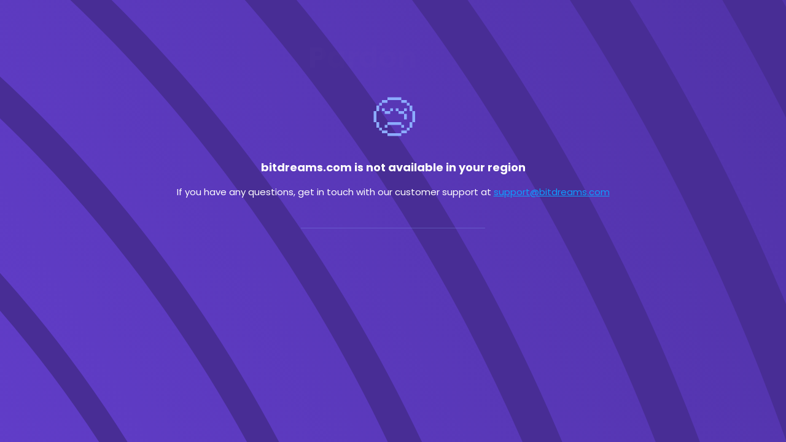

--- FILE ---
content_type: application/javascript
request_url: https://cdn.deviceinf.com/js/v6/agent.umd.js
body_size: 194669
content:
!function(r,t){"object"==typeof exports&&"undefined"!=typeof module?module.exports=t():"function"==typeof define&&define.amd?define(t):(r="undefined"!=typeof globalThis?globalThis:r||self).seon=t()}(this,(function(){"use strict";function r(r,t){(null==t||t>r.length)&&(t=r.length);for(var n=0,e=Array(t);n<t;n++)e[n]=r[n];return e}function t(r,t,n,e,i,o,u){try{var a=r[o](u),v=a.value}catch(r){return void n(r)}a.done?t(v):Promise.resolve(v).then(e,i)}function n(r){return function(){var n=this,e=arguments;return new Promise((function(i,o){var u=r.apply(n,e);function a(r){t(u,i,o,a,v,"next",r)}function v(r){t(u,i,o,a,v,"throw",r)}a(void 0)}))}}function e(r,t,n){return t=v(t),function(r,t){if(t&&("object"==typeof t||"function"==typeof t))return t;if(void 0!==t)throw new TypeError("Derived constructors may only return object or undefined");return function(r){if(void 0===r)throw new ReferenceError("this hasn't been initialised - super() hasn't been called");return r}(r)}(r,c()?Reflect.construct(t,n||[],v(r).constructor):t.apply(r,n))}function i(r,t){if(!(r instanceof t))throw new TypeError("Cannot call a class as a function")}function o(r,t,n){return t&&function(r,t){for(var n=0;n<t.length;n++){var e=t[n];e.enumerable=e.enumerable||!1,e.configurable=!0,"value"in e&&(e.writable=!0),Object.defineProperty(r,C(e.key),e)}}(r.prototype,t),Object.defineProperty(r,"prototype",{writable:!1}),r}function u(r,t){var n="undefined"!=typeof Symbol&&r[Symbol.iterator]||r["@@iterator"];if(!n){if(Array.isArray(r)||(n=d(r))||t){n&&(r=n);var e=0,i=function(){};return{s:i,n:function(){return e>=r.length?{done:!0}:{done:!1,value:r[e++]}},e:function(r){throw r},f:i}}throw new TypeError("Invalid attempt to iterate non-iterable instance.\nIn order to be iterable, non-array objects must have a [Symbol.iterator]() method.")}var o,u=!0,a=!1;return{s:function(){n=n.call(r)},n:function(){var r=n.next();return u=r.done,r},e:function(r){a=!0,o=r},f:function(){try{u||null==n.return||n.return()}finally{if(a)throw o}}}}function a(r,t,n){return(t=C(t))in r?Object.defineProperty(r,t,{value:n,enumerable:!0,configurable:!0,writable:!0}):r[t]=n,r}function v(r){return v=Object.setPrototypeOf?Object.getPrototypeOf.bind():function(r){return r.__proto__||Object.getPrototypeOf(r)},v(r)}function f(r,t){if("function"!=typeof t&&null!==t)throw new TypeError("Super expression must either be null or a function");r.prototype=Object.create(t&&t.prototype,{constructor:{value:r,writable:!0,configurable:!0}}),Object.defineProperty(r,"prototype",{writable:!1}),t&&l(r,t)}function c(){try{var r=!Boolean.prototype.valueOf.call(Reflect.construct(Boolean,[],(function(){})))}catch(r){}return(c=function(){return!!r})()}function s(r,t){var n=Object.keys(r);if(Object.getOwnPropertySymbols){var e=Object.getOwnPropertySymbols(r);t&&(e=e.filter((function(t){return Object.getOwnPropertyDescriptor(r,t).enumerable}))),n.push.apply(n,e)}return n}function h(r){for(var t=1;t<arguments.length;t++){var n=null!=arguments[t]?arguments[t]:{};t%2?s(Object(n),!0).forEach((function(t){a(r,t,n[t])})):Object.getOwnPropertyDescriptors?Object.defineProperties(r,Object.getOwnPropertyDescriptors(n)):s(Object(n)).forEach((function(t){Object.defineProperty(r,t,Object.getOwnPropertyDescriptor(n,t))}))}return r}function w(){w=function(){return t};var r,t={},n=Object.prototype,e=n.hasOwnProperty,i=Object.defineProperty||function(r,t,n){r[t]=n.value},o="function"==typeof Symbol?Symbol:{},u=o.iterator||"@@iterator",a=o.asyncIterator||"@@asyncIterator",v=o.toStringTag||"@@toStringTag";function f(r,t,n){return Object.defineProperty(r,t,{value:n,enumerable:!0,configurable:!0,writable:!0}),r[t]}try{f({},"")}catch(r){f=function(r,t,n){return r[t]=n}}function c(r,t,n,e){var o=t&&t.prototype instanceof B?t:B,u=Object.create(o.prototype),a=new m(e||[]);return i(u,"_invoke",{value:U(r,n,a)}),u}function s(r,t,n){try{return{type:"normal",arg:r.call(t,n)}}catch(r){return{type:"throw",arg:r}}}t.wrap=c;var h="suspendedStart",l="suspendedYield",g="executing",y="completed",C={};function B(){}function d(){}function z(){}var D={};f(D,u,(function(){return this}));var M=Object.getPrototypeOf,L=M&&M(M(Y([])));L&&L!==n&&e.call(L,u)&&(D=L);var x=z.prototype=B.prototype=Object.create(D);function p(r){["next","throw","return"].forEach((function(t){f(r,t,(function(r){return this._invoke(t,r)}))}))}function A(r,t){function n(i,o,u,a){var v=s(r[i],r,o);if("throw"!==v.type){var f=v.arg,c=f.value;return c&&"object"==typeof c&&e.call(c,"__await")?t.resolve(c.__await).then((function(r){n("next",r,u,a)}),(function(r){n("throw",r,u,a)})):t.resolve(c).then((function(r){f.value=r,u(f)}),(function(r){return n("throw",r,u,a)}))}a(v.arg)}var o;i(this,"_invoke",{value:function(r,e){function i(){return new t((function(t,i){n(r,e,t,i)}))}return o=o?o.then(i,i):i()}})}function U(t,n,e){var i=h;return function(o,u){if(i===g)throw Error("Generator is already running");if(i===y){if("throw"===o)throw u;return{value:r,done:!0}}for(e.method=o,e.arg=u;;){var a=e.delegate;if(a){var v=S(a,e);if(v){if(v===C)continue;return v}}if("next"===e.method)e.sent=e._sent=e.arg;else if("throw"===e.method){if(i===h)throw i=y,e.arg;e.dispatchException(e.arg)}else"return"===e.method&&e.abrupt("return",e.arg);i=g;var f=s(t,n,e);if("normal"===f.type){if(i=e.done?y:l,f.arg===C)continue;return{value:f.arg,done:e.done}}"throw"===f.type&&(i=y,e.method="throw",e.arg=f.arg)}}}function S(t,n){var e=n.method,i=t.iterator[e];if(i===r)return n.delegate=null,"throw"===e&&t.iterator.return&&(n.method="return",n.arg=r,S(t,n),"throw"===n.method)||"return"!==e&&(n.method="throw",n.arg=new TypeError("The iterator does not provide a '"+e+"' method")),C;var o=s(i,t.iterator,n.arg);if("throw"===o.type)return n.method="throw",n.arg=o.arg,n.delegate=null,C;var u=o.arg;return u?u.done?(n[t.resultName]=u.value,n.next=t.nextLoc,"return"!==n.method&&(n.method="next",n.arg=r),n.delegate=null,C):u:(n.method="throw",n.arg=new TypeError("iterator result is not an object"),n.delegate=null,C)}function j(r){var t={tryLoc:r[0]};1 in r&&(t.catchLoc=r[1]),2 in r&&(t.finallyLoc=r[2],t.afterLoc=r[3]),this.tryEntries.push(t)}function b(r){var t=r.completion||{};t.type="normal",delete t.arg,r.completion=t}function m(r){this.tryEntries=[{tryLoc:"root"}],r.forEach(j,this),this.reset(!0)}function Y(t){if(t||""===t){var n=t[u];if(n)return n.call(t);if("function"==typeof t.next)return t;if(!isNaN(t.length)){var i=-1,o=function n(){for(;++i<t.length;)if(e.call(t,i))return n.value=t[i],n.done=!1,n;return n.value=r,n.done=!0,n};return o.next=o}}throw new TypeError(typeof t+" is not iterable")}return d.prototype=z,i(x,"constructor",{value:z,configurable:!0}),i(z,"constructor",{value:d,configurable:!0}),d.displayName=f(z,v,"GeneratorFunction"),t.isGeneratorFunction=function(r){var t="function"==typeof r&&r.constructor;return!!t&&(t===d||"GeneratorFunction"===(t.displayName||t.name))},t.mark=function(r){return Object.setPrototypeOf?Object.setPrototypeOf(r,z):(r.__proto__=z,f(r,v,"GeneratorFunction")),r.prototype=Object.create(x),r},t.awrap=function(r){return{__await:r}},p(A.prototype),f(A.prototype,a,(function(){return this})),t.AsyncIterator=A,t.async=function(r,n,e,i,o){void 0===o&&(o=Promise);var u=new A(c(r,n,e,i),o);return t.isGeneratorFunction(n)?u:u.next().then((function(r){return r.done?r.value:u.next()}))},p(x),f(x,v,"Generator"),f(x,u,(function(){return this})),f(x,"toString",(function(){return"[object Generator]"})),t.keys=function(r){var t=Object(r),n=[];for(var e in t)n.push(e);return n.reverse(),function r(){for(;n.length;){var e=n.pop();if(e in t)return r.value=e,r.done=!1,r}return r.done=!0,r}},t.values=Y,m.prototype={constructor:m,reset:function(t){if(this.prev=0,this.next=0,this.sent=this._sent=r,this.done=!1,this.delegate=null,this.method="next",this.arg=r,this.tryEntries.forEach(b),!t)for(var n in this)"t"===n.charAt(0)&&e.call(this,n)&&!isNaN(+n.slice(1))&&(this[n]=r)},stop:function(){this.done=!0;var r=this.tryEntries[0].completion;if("throw"===r.type)throw r.arg;return this.rval},dispatchException:function(t){if(this.done)throw t;var n=this;function i(e,i){return a.type="throw",a.arg=t,n.next=e,i&&(n.method="next",n.arg=r),!!i}for(var o=this.tryEntries.length-1;o>=0;--o){var u=this.tryEntries[o],a=u.completion;if("root"===u.tryLoc)return i("end");if(u.tryLoc<=this.prev){var v=e.call(u,"catchLoc"),f=e.call(u,"finallyLoc");if(v&&f){if(this.prev<u.catchLoc)return i(u.catchLoc,!0);if(this.prev<u.finallyLoc)return i(u.finallyLoc)}else if(v){if(this.prev<u.catchLoc)return i(u.catchLoc,!0)}else{if(!f)throw Error("try statement without catch or finally");if(this.prev<u.finallyLoc)return i(u.finallyLoc)}}}},abrupt:function(r,t){for(var n=this.tryEntries.length-1;n>=0;--n){var i=this.tryEntries[n];if(i.tryLoc<=this.prev&&e.call(i,"finallyLoc")&&this.prev<i.finallyLoc){var o=i;break}}o&&("break"===r||"continue"===r)&&o.tryLoc<=t&&t<=o.finallyLoc&&(o=null);var u=o?o.completion:{};return u.type=r,u.arg=t,o?(this.method="next",this.next=o.finallyLoc,C):this.complete(u)},complete:function(r,t){if("throw"===r.type)throw r.arg;return"break"===r.type||"continue"===r.type?this.next=r.arg:"return"===r.type?(this.rval=this.arg=r.arg,this.method="return",this.next="end"):"normal"===r.type&&t&&(this.next=t),C},finish:function(r){for(var t=this.tryEntries.length-1;t>=0;--t){var n=this.tryEntries[t];if(n.finallyLoc===r)return this.complete(n.completion,n.afterLoc),b(n),C}},catch:function(r){for(var t=this.tryEntries.length-1;t>=0;--t){var n=this.tryEntries[t];if(n.tryLoc===r){var e=n.completion;if("throw"===e.type){var i=e.arg;b(n)}return i}}throw Error("illegal catch attempt")},delegateYield:function(t,n,e){return this.delegate={iterator:Y(t),resultName:n,nextLoc:e},"next"===this.method&&(this.arg=r),C}},t}function l(r,t){return l=Object.setPrototypeOf?Object.setPrototypeOf.bind():function(r,t){return r.__proto__=t,r},l(r,t)}function g(r,t){return function(r){if(Array.isArray(r))return r}(r)||function(r,t){var n=null==r?null:"undefined"!=typeof Symbol&&r[Symbol.iterator]||r["@@iterator"];if(null!=n){var e,i,o,u,a=[],v=!0,f=!1;try{if(o=(n=n.call(r)).next,0===t){if(Object(n)!==n)return;v=!1}else for(;!(v=(e=o.call(n)).done)&&(a.push(e.value),a.length!==t);v=!0);}catch(r){f=!0,i=r}finally{try{if(!v&&null!=n.return&&(u=n.return(),Object(u)!==u))return}finally{if(f)throw i}}return a}}(r,t)||d(r,t)||function(){throw new TypeError("Invalid attempt to destructure non-iterable instance.\nIn order to be iterable, non-array objects must have a [Symbol.iterator]() method.")}()}function y(t){return function(t){if(Array.isArray(t))return r(t)}(t)||function(r){if("undefined"!=typeof Symbol&&null!=r[Symbol.iterator]||null!=r["@@iterator"])return Array.from(r)}(t)||d(t)||function(){throw new TypeError("Invalid attempt to spread non-iterable instance.\nIn order to be iterable, non-array objects must have a [Symbol.iterator]() method.")}()}function C(r){var t=function(r,t){if("object"!=typeof r||!r)return r;var n=r[Symbol.toPrimitive];if(void 0!==n){var e=n.call(r,t||"default");if("object"!=typeof e)return e;throw new TypeError("@@toPrimitive must return a primitive value.")}return("string"===t?String:Number)(r)}(r,"string");return"symbol"==typeof t?t:t+""}function B(r){return B="function"==typeof Symbol&&"symbol"==typeof Symbol.iterator?function(r){return typeof r}:function(r){return r&&"function"==typeof Symbol&&r.constructor===Symbol&&r!==Symbol.prototype?"symbol":typeof r},B(r)}function d(t,n){if(t){if("string"==typeof t)return r(t,n);var e={}.toString.call(t).slice(8,-1);return"Object"===e&&t.constructor&&(e=t.constructor.name),"Map"===e||"Set"===e?Array.from(t):"Arguments"===e||/^(?:Ui|I)nt(?:8|16|32)(?:Clamped)?Array$/.test(e)?r(t,n):void 0}}function z(r){var t="function"==typeof Map?new Map:void 0;return z=function(r){if(null===r||!function(r){try{return-1!==Function.toString.call(r).indexOf("[native code]")}catch(t){return"function"==typeof r}}(r))return r;if("function"!=typeof r)throw new TypeError("Super expression must either be null or a function");if(void 0!==t){if(t.has(r))return t.get(r);t.set(r,n)}function n(){return function(r,t,n){if(c())return Reflect.construct.apply(null,arguments);var e=[null];e.push.apply(e,t);var i=new(r.bind.apply(r,e));return n&&l(i,n.prototype),i}(r,arguments,v(this).constructor)}return n.prototype=Object.create(r.prototype,{constructor:{value:n,enumerable:!1,writable:!0,configurable:!0}}),l(n,r)},z(r)}var D="undefined"!=typeof globalThis?globalThis:"undefined"!=typeof window?window:"undefined"!=typeof global?global:"undefined"!=typeof self?self:{};function M(r){return r&&r.__esModule&&Object.prototype.hasOwnProperty.call(r,"default")?r.default:r}var L=function(r){return r&&r.Math===Math&&r},x=L("object"==typeof globalThis&&globalThis)||L("object"==typeof window&&window)||L("object"==typeof self&&self)||L("object"==typeof D&&D)||L("object"==typeof D&&D)||function(){return this}()||Function("return this")(),p={},A=function(r){try{return!!r()}catch(r){return!0}},U=!A((function(){return 7!==Object.defineProperty({},1,{get:function(){return 7}})[1]})),S=!A((function(){var r=function(){}.bind();return"function"!=typeof r||r.hasOwnProperty("prototype")})),j=S,b=Function.prototype.call,m=j?b.bind(b):function(){return b.apply(b,arguments)},Y={},H={}.propertyIsEnumerable,N=Object.getOwnPropertyDescriptor,q=N&&!H.call({1:2},1);Y.f=q?function(r){var t=N(this,r);return!!t&&t.enumerable}:H;var P,K,V=function(r,t){return{enumerable:!(1&r),configurable:!(2&r),writable:!(4&r),value:t}},O=S,I=Function.prototype,T=I.call,W=O&&I.bind.bind(T,T),G=O?W:function(r){return function(){return T.apply(r,arguments)}},k=G,Z=k({}.toString),J=k("".slice),R=function(r){return J(Z(r),8,-1)},X=A,E=R,F=Object,Q=G("".split),_=X((function(){return!F("z").propertyIsEnumerable(0)}))?function(r){return"String"===E(r)?Q(r,""):F(r)}:F,$=function(r){return null==r},rr=$,tr=TypeError,nr=function(r){if(rr(r))throw new tr("Can't call method on "+r);return r},er=_,ir=nr,or=function(r){return er(ir(r))},ur="object"==typeof document&&document.all,ar=void 0===ur&&void 0!==ur?function(r){return"function"==typeof r||r===ur}:function(r){return"function"==typeof r},vr=ar,fr=function(r){return"object"==typeof r?null!==r:vr(r)},cr=x,sr=ar,hr=function(r,t){return arguments.length<2?(n=cr[r],sr(n)?n:void 0):cr[r]&&cr[r][t];var n},wr=G({}.isPrototypeOf),lr="undefined"!=typeof navigator&&String(navigator.userAgent)||"",gr=x,yr=lr,Cr=gr.process,Br=gr.Deno,dr=Cr&&Cr.versions||Br&&Br.version,zr=dr&&dr.v8;zr&&(K=(P=zr.split("."))[0]>0&&P[0]<4?1:+(P[0]+P[1])),!K&&yr&&(!(P=yr.match(/Edge\/(\d+)/))||P[1]>=74)&&(P=yr.match(/Chrome\/(\d+)/))&&(K=+P[1]);var Dr=K,Mr=Dr,Lr=A,xr=x.String,pr=!!Object.getOwnPropertySymbols&&!Lr((function(){var r=Symbol("symbol detection");return!xr(r)||!(Object(r)instanceof Symbol)||!Symbol.sham&&Mr&&Mr<41})),Ar=pr&&!Symbol.sham&&"symbol"==typeof Symbol.iterator,Ur=hr,Sr=ar,jr=wr,br=Object,mr=Ar?function(r){return"symbol"==typeof r}:function(r){var t=Ur("Symbol");return Sr(t)&&jr(t.prototype,br(r))},Yr=String,Hr=function(r){try{return Yr(r)}catch(r){return"Object"}},Nr=ar,qr=Hr,Pr=TypeError,Kr=function(r){if(Nr(r))return r;throw new Pr(qr(r)+" is not a function")},Vr=Kr,Or=$,Ir=function(r,t){var n=r[t];return Or(n)?void 0:Vr(n)},Tr=m,Wr=ar,Gr=fr,kr=TypeError,Zr={exports:{}},Jr=x,Rr=Object.defineProperty,Xr=function(r,t){try{Rr(Jr,r,{value:t,configurable:!0,writable:!0})}catch(n){Jr[r]=t}return t},Er=x,Fr=Xr,Qr="__core-js_shared__",_r=Zr.exports=Er[Qr]||Fr(Qr,{});(_r.versions||(_r.versions=[])).push({});var $r=Zr.exports,rt=$r,tt=function(r,t){return rt[r]||(rt[r]=t||{})},nt=nr,et=Object,it=function(r){return et(nt(r))},ot=it,ut=G({}.hasOwnProperty),at=Object.hasOwn||function(r,t){return ut(ot(r),t)},vt=G,ft=0,ct=Math.random(),st=vt(1..toString),ht=function(r){return"Symbol("+(void 0===r?"":r)+")_"+st(++ft+ct,36)},wt=tt,lt=at,gt=ht,yt=pr,Ct=Ar,Bt=x.Symbol,dt=wt("wks"),zt=Ct?Bt.for||Bt:Bt&&Bt.withoutSetter||gt,Dt=function(r){return lt(dt,r)||(dt[r]=yt&&lt(Bt,r)?Bt[r]:zt("Symbol."+r)),dt[r]},Mt=m,Lt=fr,xt=mr,pt=Ir,At=function(r,t){var n,e;if("string"===t&&Wr(n=r.toString)&&!Gr(e=Tr(n,r)))return e;if(Wr(n=r.valueOf)&&!Gr(e=Tr(n,r)))return e;if("string"!==t&&Wr(n=r.toString)&&!Gr(e=Tr(n,r)))return e;throw new kr("Can't convert object to primitive value")},Ut=TypeError,St=Dt("toPrimitive"),jt=function(r,t){if(!Lt(r)||xt(r))return r;var n,e=pt(r,St);if(e){if(void 0===t&&(t="default"),n=Mt(e,r,t),!Lt(n)||xt(n))return n;throw new Ut("Can't convert object to primitive value")}return void 0===t&&(t="number"),At(r,t)},bt=jt,mt=mr,Yt=function(r){var t=bt(r,"string");return mt(t)?t:t+""},Ht=fr,Nt=x.document,qt=Ht(Nt)&&Ht(Nt.createElement),Pt=function(r){return qt?Nt.createElement(r):{}},Kt=Pt,Vt=!U&&!A((function(){return 7!==Object.defineProperty(Kt("div"),"a",{get:function(){return 7}}).a})),Ot=U,It=m,Tt=Y,Wt=V,Gt=or,kt=Yt,Zt=at,Jt=Vt,Rt=Object.getOwnPropertyDescriptor;p.f=Ot?Rt:function(r,t){if(r=Gt(r),t=kt(t),Jt)try{return Rt(r,t)}catch(r){}if(Zt(r,t))return Wt(!It(Tt.f,r,t),r[t])};var Xt={},Et=U&&A((function(){return 42!==Object.defineProperty((function(){}),"prototype",{value:42,writable:!1}).prototype})),Ft=fr,Qt=String,_t=TypeError,$t=function(r){if(Ft(r))return r;throw new _t(Qt(r)+" is not an object")},rn=U,tn=Vt,nn=Et,en=$t,on=Yt,un=TypeError,an=Object.defineProperty,vn=Object.getOwnPropertyDescriptor,fn="enumerable",cn="configurable",sn="writable";Xt.f=rn?nn?function(r,t,n){if(en(r),t=on(t),en(n),"function"==typeof r&&"prototype"===t&&"value"in n&&sn in n&&!n[sn]){var e=vn(r,t);e&&e[sn]&&(r[t]=n.value,n={configurable:cn in n?n[cn]:e[cn],enumerable:fn in n?n[fn]:e[fn],writable:!1})}return an(r,t,n)}:an:function(r,t,n){if(en(r),t=on(t),en(n),tn)try{return an(r,t,n)}catch(r){}if("get"in n||"set"in n)throw new un("Accessors not supported");return"value"in n&&(r[t]=n.value),r};var hn=Xt,wn=V,ln=U?function(r,t,n){return hn.f(r,t,wn(1,n))}:function(r,t,n){return r[t]=n,r},gn={exports:{}},yn=U,Cn=at,Bn=Function.prototype,dn=yn&&Object.getOwnPropertyDescriptor,zn=Cn(Bn,"name"),Dn={EXISTS:zn,PROPER:zn&&"something"===function(){}.name,CONFIGURABLE:zn&&(!yn||yn&&dn(Bn,"name").configurable)},Mn=ar,Ln=$r,xn=G(Function.toString);Mn(Ln.inspectSource)||(Ln.inspectSource=function(r){return xn(r)});var pn,An,Un,Sn=Ln.inspectSource,jn=ar,bn=x.WeakMap,mn=jn(bn)&&/native code/.test(String(bn)),Yn=ht,Hn=tt("keys"),Nn=function(r){return Hn[r]||(Hn[r]=Yn(r))},qn={},Pn=mn,Kn=x,Vn=fr,On=ln,In=at,Tn=$r,Wn=Nn,Gn=qn,kn="Object already initialized",Zn=Kn.TypeError,Jn=Kn.WeakMap;if(Pn||Tn.state){var Rn=Tn.state||(Tn.state=new Jn);Rn.get=Rn.get,Rn.has=Rn.has,Rn.set=Rn.set,pn=function(r,t){if(Rn.has(r))throw new Zn(kn);return t.facade=r,Rn.set(r,t),t},An=function(r){return Rn.get(r)||{}},Un=function(r){return Rn.has(r)}}else{var Xn=Wn("state");Gn[Xn]=!0,pn=function(r,t){if(In(r,Xn))throw new Zn(kn);return t.facade=r,On(r,Xn,t),t},An=function(r){return In(r,Xn)?r[Xn]:{}},Un=function(r){return In(r,Xn)}}var En={set:pn,get:An,has:Un,enforce:function(r){return Un(r)?An(r):pn(r,{})},getterFor:function(r){return function(t){var n;if(!Vn(t)||(n=An(t)).type!==r)throw new Zn("Incompatible receiver, "+r+" required");return n}}},Fn=G,Qn=A,_n=ar,$n=at,re=U,te=Dn.CONFIGURABLE,ne=Sn,ee=En.enforce,ie=En.get,oe=String,ue=Object.defineProperty,ae=Fn("".slice),ve=Fn("".replace),fe=Fn([].join),ce=re&&!Qn((function(){return 8!==ue((function(){}),"length",{value:8}).length})),se=String(String).split("String"),he=gn.exports=function(r,t,n){"Symbol("===ae(oe(t),0,7)&&(t="["+ve(oe(t),/^Symbol\(([^)]*)\).*$/,"$1")+"]"),n&&n.getter&&(t="get "+t),n&&n.setter&&(t="set "+t),(!$n(r,"name")||te&&r.name!==t)&&(re?ue(r,"name",{value:t,configurable:!0}):r.name=t),ce&&n&&$n(n,"arity")&&r.length!==n.arity&&ue(r,"length",{value:n.arity});try{n&&$n(n,"constructor")&&n.constructor?re&&ue(r,"prototype",{writable:!1}):r.prototype&&(r.prototype=void 0)}catch(r){}var e=ee(r);return $n(e,"source")||(e.source=fe(se,"string"==typeof t?t:"")),r};Function.prototype.toString=he((function(){return _n(this)&&ie(this).source||ne(this)}),"toString");var we=gn.exports,le=ar,ge=Xt,ye=we,Ce=Xr,Be=function(r,t,n,e){e||(e={});var i=e.enumerable,o=void 0!==e.name?e.name:t;if(le(n)&&ye(n,o,e),e.global)i?r[t]=n:Ce(t,n);else{try{e.unsafe?r[t]&&(i=!0):delete r[t]}catch(r){}i?r[t]=n:ge.f(r,t,{value:n,enumerable:!1,configurable:!e.nonConfigurable,writable:!e.nonWritable})}return r},de={},ze=Math.ceil,De=Math.floor,Me=Math.trunc||function(r){var t=+r;return(t>0?De:ze)(t)},Le=function(r){var t=+r;return t!=t||0===t?0:Me(t)},xe=Le,pe=Math.max,Ae=Math.min,Ue=function(r,t){var n=xe(r);return n<0?pe(n+t,0):Ae(n,t)},Se=Le,je=Math.min,be=function(r){var t=Se(r);return t>0?je(t,9007199254740991):0},me=be,Ye=function(r){return me(r.length)},He=or,Ne=Ue,qe=Ye,Pe=function(r){return function(t,n,e){var i=He(t),o=qe(i);if(0===o)return!r&&-1;var u,a=Ne(e,o);if(r&&n!=n){for(;o>a;)if((u=i[a++])!=u)return!0}else for(;o>a;a++)if((r||a in i)&&i[a]===n)return r||a||0;return!r&&-1}},Ke={includes:Pe(!0),indexOf:Pe(!1)},Ve=at,Oe=or,Ie=Ke.indexOf,Te=qn,We=G([].push),Ge=function(r,t){var n,e=Oe(r),i=0,o=[];for(n in e)!Ve(Te,n)&&Ve(e,n)&&We(o,n);for(;t.length>i;)Ve(e,n=t[i++])&&(~Ie(o,n)||We(o,n));return o},ke=["constructor","hasOwnProperty","isPrototypeOf","propertyIsEnumerable","toLocaleString","toString","valueOf"],Ze=Ge,Je=ke.concat("length","prototype");de.f=Object.getOwnPropertyNames||function(r){return Ze(r,Je)};var Re={};Re.f=Object.getOwnPropertySymbols;var Xe=hr,Ee=de,Fe=Re,Qe=$t,_e=G([].concat),$e=Xe("Reflect","ownKeys")||function(r){var t=Ee.f(Qe(r)),n=Fe.f;return n?_e(t,n(r)):t},ri=at,ti=$e,ni=p,ei=Xt,ii=function(r,t,n){for(var e=ti(t),i=ei.f,o=ni.f,u=0;u<e.length;u++){var a=e[u];ri(r,a)||n&&ri(n,a)||i(r,a,o(t,a))}},oi=A,ui=ar,ai=/#|\.prototype\./,vi=function(r,t){var n=ci[fi(r)];return n===hi||n!==si&&(ui(t)?oi(t):!!t)},fi=vi.normalize=function(r){return String(r).replace(ai,".").toLowerCase()},ci=vi.data={},si=vi.NATIVE="N",hi=vi.POLYFILL="P",wi=vi,li=x,gi=p.f,yi=ln,Ci=Be,Bi=Xr,di=ii,zi=wi,Di=function(r,t){var n,e,i,o,u,a=r.target,v=r.global,f=r.stat;if(n=v?li:f?li[a]||Bi(a,{}):li[a]&&li[a].prototype)for(e in t){if(o=t[e],i=r.dontCallGetSet?(u=gi(n,e))&&u.value:n[e],!zi(v?e:a+(f?".":"#")+e,r.forced)&&void 0!==i){if(typeof o==typeof i)continue;di(o,i)}(r.sham||i&&i.sham)&&yi(o,"sham",!0),Ci(n,e,o,r)}},Mi=R,Li=Array.isArray||function(r){return"Array"===Mi(r)},xi=TypeError,pi=function(r){if(r>9007199254740991)throw xi("Maximum allowed index exceeded");return r},Ai=U,Ui=Xt,Si=V,ji=function(r,t,n){Ai?Ui.f(r,t,Si(0,n)):r[t]=n},bi={};bi[Dt("toStringTag")]="z";var mi="[object z]"===String(bi),Yi=mi,Hi=ar,Ni=R,qi=Dt("toStringTag"),Pi=Object,Ki="Arguments"===Ni(function(){return arguments}()),Vi=Yi?Ni:function(r){var t,n,e;return void 0===r?"Undefined":null===r?"Null":"string"==typeof(n=function(r,t){try{return r[t]}catch(r){}}(t=Pi(r),qi))?n:Ki?Ni(t):"Object"===(e=Ni(t))&&Hi(t.callee)?"Arguments":e},Oi=G,Ii=A,Ti=ar,Wi=Vi,Gi=Sn,ki=function(){},Zi=hr("Reflect","construct"),Ji=/^\s*(?:class|function)\b/,Ri=Oi(Ji.exec),Xi=!Ji.test(ki),Ei=function(r){if(!Ti(r))return!1;try{return Zi(ki,[],r),!0}catch(r){return!1}},Fi=function(r){if(!Ti(r))return!1;switch(Wi(r)){case"AsyncFunction":case"GeneratorFunction":case"AsyncGeneratorFunction":return!1}try{return Xi||!!Ri(Ji,Gi(r))}catch(r){return!0}};Fi.sham=!0;var Qi=!Zi||Ii((function(){var r;return Ei(Ei.call)||!Ei(Object)||!Ei((function(){r=!0}))||r}))?Fi:Ei,_i=Li,$i=Qi,ro=fr,to=Dt("species"),no=Array,eo=function(r){var t;return _i(r)&&(t=r.constructor,($i(t)&&(t===no||_i(t.prototype))||ro(t)&&null===(t=t[to]))&&(t=void 0)),void 0===t?no:t},io=function(r,t){return new(eo(r))(0===t?0:t)},oo=A,uo=Dr,ao=Dt("species"),vo=function(r){return uo>=51||!oo((function(){var t=[];return(t.constructor={})[ao]=function(){return{foo:1}},1!==t[r](Boolean).foo}))},fo=Di,co=A,so=Li,ho=fr,wo=it,lo=Ye,go=pi,yo=ji,Co=io,Bo=vo,zo=Dr,Do=Dt("isConcatSpreadable"),Mo=zo>=51||!co((function(){var r=[];return r[Do]=!1,r.concat()[0]!==r})),Lo=function(r){if(!ho(r))return!1;var t=r[Do];return void 0!==t?!!t:so(r)};fo({target:"Array",proto:!0,arity:1,forced:!Mo||!Bo("concat")},{concat:function(r){var t,n,e,i,o,u=wo(this),a=Co(u,0),v=0;for(t=-1,e=arguments.length;t<e;t++)if(Lo(o=-1===t?u:arguments[t]))for(i=lo(o),go(v+i),n=0;n<i;n++,v++)n in o&&yo(a,v,o[n]);else go(v+1),yo(a,v++,o);return a.length=v,a}});var xo=R,po=G,Ao=function(r){if("Function"===xo(r))return po(r)},Uo=Kr,So=S,jo=Ao(Ao.bind),bo=function(r,t){return Uo(r),void 0===t?r:So?jo(r,t):function(){return r.apply(t,arguments)}},mo=bo,Yo=_,Ho=it,No=Ye,qo=io,Po=G([].push),Ko=function(r){var t=1===r,n=2===r,e=3===r,i=4===r,o=6===r,u=7===r,a=5===r||o;return function(v,f,c,s){for(var h,w,l=Ho(v),g=Yo(l),y=No(g),C=mo(f,c),B=0,d=s||qo,z=t?d(v,y):n||u?d(v,0):void 0;y>B;B++)if((a||B in g)&&(w=C(h=g[B],B,l),r))if(t)z[B]=w;else if(w)switch(r){case 3:return!0;case 5:return h;case 6:return B;case 2:Po(z,h)}else switch(r){case 4:return!1;case 7:Po(z,h)}return o?-1:e||i?i:z}},Vo={forEach:Ko(0),map:Ko(1),filter:Ko(2),some:Ko(3),every:Ko(4),find:Ko(5),findIndex:Ko(6),filterReject:Ko(7)},Oo=Vo.filter;Di({target:"Array",proto:!0,forced:!vo("filter")},{filter:function(r){return Oo(this,r,arguments.length>1?arguments[1]:void 0)}});var Io=Li,To=Ye,Wo=pi,Go=bo,ko=function(r,t,n,e,i,o,u,a){for(var v,f,c=i,s=0,h=!!u&&Go(u,a);s<e;)s in n&&(v=h?h(n[s],s,t):n[s],o>0&&Io(v)?(f=To(v),c=ko(r,t,v,f,c,o-1)-1):(Wo(c+1),r[c]=v),c++),s++;return c},Zo=ko,Jo=Zo,Ro=it,Xo=Ye,Eo=Le,Fo=io;Di({target:"Array",proto:!0},{flat:function(){var r=arguments.length?arguments[0]:void 0,t=Ro(this),n=Xo(t),e=Fo(t,0);return e.length=Jo(e,t,t,n,0,void 0===r?1:Eo(r)),e}});var Qo={},_o=Ge,$o=ke,ru=Object.keys||function(r){return _o(r,$o)},tu=U,nu=Et,eu=Xt,iu=$t,ou=or,uu=ru;Qo.f=tu&&!nu?Object.defineProperties:function(r,t){iu(r);for(var n,e=ou(t),i=uu(t),o=i.length,u=0;o>u;)eu.f(r,n=i[u++],e[n]);return r};var au,vu=hr("document","documentElement"),fu=$t,cu=Qo,su=ke,hu=qn,wu=vu,lu=Pt,gu="prototype",yu="script",Cu=Nn("IE_PROTO"),Bu=function(){},du=function(r){return"<"+yu+">"+r+"</"+yu+">"},zu=function(r){r.write(du("")),r.close();var t=r.parentWindow.Object;return r=null,t},Du=function(){try{au=new ActiveXObject("htmlfile")}catch(r){}var r,t,n;Du="undefined"!=typeof document?document.domain&&au?zu(au):(t=lu("iframe"),n="java"+yu+":",t.style.display="none",wu.appendChild(t),t.src=String(n),(r=t.contentWindow.document).open(),r.write(du("document.F=Object")),r.close(),r.F):zu(au);for(var e=su.length;e--;)delete Du[gu][su[e]];return Du()};hu[Cu]=!0;var Mu=Object.create||function(r,t){var n;return null!==r?(Bu[gu]=fu(r),n=new Bu,Bu[gu]=null,n[Cu]=r):n=Du(),void 0===t?n:cu.f(n,t)},Lu=Dt,xu=Mu,pu=Xt.f,Au=Lu("unscopables"),Uu=Array.prototype;void 0===Uu[Au]&&pu(Uu,Au,{configurable:!0,value:xu(null)});var Su=function(r){Uu[Au][r]=!0},ju=Ke.includes,bu=Su;Di({target:"Array",proto:!0,forced:A((function(){return!Array(1).includes()}))},{includes:function(r){return ju(this,r,arguments.length>1?arguments[1]:void 0)}}),bu("includes");var mu,Yu,Hu,Nu={},qu=!A((function(){function r(){}return r.prototype.constructor=null,Object.getPrototypeOf(new r)!==r.prototype})),Pu=at,Ku=ar,Vu=it,Ou=qu,Iu=Nn("IE_PROTO"),Tu=Object,Wu=Tu.prototype,Gu=Ou?Tu.getPrototypeOf:function(r){var t=Vu(r);if(Pu(t,Iu))return t[Iu];var n=t.constructor;return Ku(n)&&t instanceof n?n.prototype:t instanceof Tu?Wu:null},ku=A,Zu=ar,Ju=fr,Ru=Gu,Xu=Be,Eu=Dt("iterator"),Fu=!1;[].keys&&("next"in(Hu=[].keys())?(Yu=Ru(Ru(Hu)))!==Object.prototype&&(mu=Yu):Fu=!0);var Qu=!Ju(mu)||ku((function(){var r={};return mu[Eu].call(r)!==r}));Qu&&(mu={}),Zu(mu[Eu])||Xu(mu,Eu,(function(){return this}));var _u={IteratorPrototype:mu,BUGGY_SAFARI_ITERATORS:Fu},$u=Xt.f,ra=at,ta=Dt("toStringTag"),na=function(r,t,n){r&&!n&&(r=r.prototype),r&&!ra(r,ta)&&$u(r,ta,{configurable:!0,value:t})},ea=_u.IteratorPrototype,ia=Mu,oa=V,ua=na,aa=Nu,va=function(){return this},fa=function(r,t,n,e){var i=t+" Iterator";return r.prototype=ia(ea,{next:oa(+!e,n)}),ua(r,i,!1),aa[i]=va,r},ca=G,sa=Kr,ha=fr,wa=function(r){return ha(r)||null===r},la=String,ga=TypeError,ya=function(r,t,n){try{return ca(sa(Object.getOwnPropertyDescriptor(r,t)[n]))}catch(r){}},Ca=fr,Ba=nr,da=function(r){if(wa(r))return r;throw new ga("Can't set "+la(r)+" as a prototype")},za=Object.setPrototypeOf||("__proto__"in{}?function(){var r,t=!1,n={};try{(r=ya(Object.prototype,"__proto__","set"))(n,[]),t=n instanceof Array}catch(r){}return function(n,e){return Ba(n),da(e),Ca(n)?(t?r(n,e):n.__proto__=e,n):n}}():void 0),Da=Di,Ma=m,La=ar,xa=fa,pa=Gu,Aa=za,Ua=na,Sa=ln,ja=Be,ba=Nu,ma=Dn.PROPER,Ya=Dn.CONFIGURABLE,Ha=_u.IteratorPrototype,Na=_u.BUGGY_SAFARI_ITERATORS,qa=Dt("iterator"),Pa="keys",Ka="values",Va="entries",Oa=function(){return this},Ia=function(r,t,n,e,i,o,u){xa(n,t,e);var a,v,f,c=function(r){if(r===i&&g)return g;if(!Na&&r&&r in w)return w[r];switch(r){case Pa:case Ka:case Va:return function(){return new n(this,r)}}return function(){return new n(this)}},s=t+" Iterator",h=!1,w=r.prototype,l=w[qa]||w["@@iterator"]||i&&w[i],g=!Na&&l||c(i),y="Array"===t&&w.entries||l;if(y&&(a=pa(y.call(new r)))!==Object.prototype&&a.next&&(pa(a)!==Ha&&(Aa?Aa(a,Ha):La(a[qa])||ja(a,qa,Oa)),Ua(a,s,!0)),ma&&i===Ka&&l&&l.name!==Ka&&(Ya?Sa(w,"name",Ka):(h=!0,g=function(){return Ma(l,this)})),i)if(v={values:c(Ka),keys:o?g:c(Pa),entries:c(Va)},u)for(f in v)(Na||h||!(f in w))&&ja(w,f,v[f]);else Da({target:t,proto:!0,forced:Na||h},v);return w[qa]!==g&&ja(w,qa,g,{name:i}),ba[t]=g,v},Ta=function(r,t){return{value:r,done:t}},Wa=or,Ga=Su,ka=Nu,Za=En,Ja=Xt.f,Ra=Ia,Xa=Ta,Ea=U,Fa="Array Iterator",Qa=Za.set,_a=Za.getterFor(Fa),$a=Ra(Array,"Array",(function(r,t){Qa(this,{type:Fa,target:Wa(r),index:0,kind:t})}),(function(){var r=_a(this),t=r.target,n=r.index++;if(!t||n>=t.length)return r.target=void 0,Xa(void 0,!0);switch(r.kind){case"keys":return Xa(n,!1);case"values":return Xa(t[n],!1)}return Xa([n,t[n]],!1)}),"values"),rv=ka.Arguments=ka.Array;if(Ga("keys"),Ga("values"),Ga("entries"),Ea&&"values"!==rv.name)try{Ja(rv,"name",{value:"values"})}catch(r){}var tv=A,nv=function(r,t){var n=[][r];return!!n&&tv((function(){n.call(null,t||function(){return 1},1)}))},ev=Di,iv=_,ov=or,uv=nv,av=G([].join);ev({target:"Array",proto:!0,forced:iv!==Object||!uv("join",",")},{join:function(r){return av(ov(this),void 0===r?",":r)}});var vv=Vo.map;Di({target:"Array",proto:!0,forced:!vo("map")},{map:function(r){return vv(this,r,arguments.length>1?arguments[1]:void 0)}});var fv=Kr,cv=it,sv=_,hv=Ye,wv=TypeError,lv="Reduce of empty array with no initial value",gv=function(r){return function(t,n,e,i){var o=cv(t),u=sv(o),a=hv(o);if(fv(n),0===a&&e<2)throw new wv(lv);var v=r?a-1:0,f=r?-1:1;if(e<2)for(;;){if(v in u){i=u[v],v+=f;break}if(v+=f,r?v<0:a<=v)throw new wv(lv)}for(;r?v>=0:a>v;v+=f)v in u&&(i=n(i,u[v],v,o));return i}},yv={left:gv(!1),right:gv(!0)},Cv="process"===R(x.process),Bv=yv.left;Di({target:"Array",proto:!0,forced:!Cv&&Dr>79&&Dr<83||!nv("reduce")},{reduce:function(r){var t=arguments.length;return Bv(this,r,t,t>1?arguments[1]:void 0)}}),Su("flat");var dv=Vi,zv=mi?{}.toString:function(){return"[object "+dv(this)+"]"};mi||Be(Object.prototype,"toString",zv,{unsafe:!0});var Dv=U,Mv=A,Lv=G,xv=Gu,pv=ru,Av=or,Uv=Lv(Y.f),Sv=Lv([].push),jv=Dv&&Mv((function(){var r=Object.create(null);return r[2]=2,!Uv(r,2)})),bv=function(r){return function(t){for(var n,e=Av(t),i=pv(e),o=jv&&null===xv(e),u=i.length,a=0,v=[];u>a;)n=i[a++],Dv&&!(o?n in e:Uv(e,n))||Sv(v,r?[n,e[n]]:e[n]);return v}},mv={entries:bv(!0),values:bv(!1)},Yv=mv.values;Di({target:"Object",stat:!0},{values:function(r){return Yv(r)}});var Hv,Nv,qv,Pv,Kv=we,Vv=Xt,Ov=function(r,t,n){return n.get&&Kv(n.get,t,{getter:!0}),n.set&&Kv(n.set,t,{setter:!0}),Vv.f(r,t,n)},Iv=hr,Tv=Ov,Wv=U,Gv=Dt("species"),kv=function(r){var t=Iv(r);Wv&&t&&!t[Gv]&&Tv(t,Gv,{configurable:!0,get:function(){return this}})},Zv=wr,Jv=TypeError,Rv=function(r,t){if(Zv(t,r))return r;throw new Jv("Incorrect invocation")},Xv=Qi,Ev=Hr,Fv=TypeError,Qv=function(r){if(Xv(r))return r;throw new Fv(Ev(r)+" is not a constructor")},_v=$t,$v=Qv,rf=$,tf=Dt("species"),nf=function(r,t){var n,e=_v(r).constructor;return void 0===e||rf(n=_v(e)[tf])?t:$v(n)},ef=S,of=Function.prototype,uf=of.apply,af=of.call,vf="object"==typeof Reflect&&Reflect.apply||(ef?af.bind(uf):function(){return af.apply(uf,arguments)}),ff=G([].slice),cf=TypeError,sf=function(r,t){if(r<t)throw new cf("Not enough arguments");return r},hf=/(?:ipad|iphone|ipod).*applewebkit/i.test(lr),wf=x,lf=vf,gf=bo,yf=ar,Cf=at,Bf=A,df=vu,zf=ff,Df=Pt,Mf=sf,Lf=hf,xf=Cv,pf=wf.setImmediate,Af=wf.clearImmediate,Uf=wf.process,Sf=wf.Dispatch,jf=wf.Function,bf=wf.MessageChannel,mf=wf.String,Yf=0,Hf={},Nf="onreadystatechange";Bf((function(){Hv=wf.location}));var qf=function(r){if(Cf(Hf,r)){var t=Hf[r];delete Hf[r],t()}},Pf=function(r){return function(){qf(r)}},Kf=function(r){qf(r.data)},Vf=function(r){wf.postMessage(mf(r),Hv.protocol+"//"+Hv.host)};pf&&Af||(pf=function(r){Mf(arguments.length,1);var t=yf(r)?r:jf(r),n=zf(arguments,1);return Hf[++Yf]=function(){lf(t,void 0,n)},Nv(Yf),Yf},Af=function(r){delete Hf[r]},xf?Nv=function(r){Uf.nextTick(Pf(r))}:Sf&&Sf.now?Nv=function(r){Sf.now(Pf(r))}:bf&&!Lf?(Pv=(qv=new bf).port2,qv.port1.onmessage=Kf,Nv=gf(Pv.postMessage,Pv)):wf.addEventListener&&yf(wf.postMessage)&&!wf.importScripts&&Hv&&"file:"!==Hv.protocol&&!Bf(Vf)?(Nv=Vf,wf.addEventListener("message",Kf,!1)):Nv=Nf in Df("script")?function(r){df.appendChild(Df("script"))[Nf]=function(){df.removeChild(this),qf(r)}}:function(r){setTimeout(Pf(r),0)});var Of={set:pf,clear:Af},If=x,Tf=U,Wf=Object.getOwnPropertyDescriptor,Gf=function(r){if(!Tf)return If[r];var t=Wf(If,r);return t&&t.value},kf=function(){this.head=null,this.tail=null};kf.prototype={add:function(r){var t={item:r,next:null},n=this.tail;n?n.next=t:this.head=t,this.tail=t},get:function(){var r=this.head;if(r)return null===(this.head=r.next)&&(this.tail=null),r.item}};var Zf,Jf,Rf,Xf,Ef,Ff=kf,Qf=/ipad|iphone|ipod/i.test(lr)&&"undefined"!=typeof Pebble,_f=/web0s(?!.*chrome)/i.test(lr),$f=x,rc=Gf,tc=bo,nc=Of.set,ec=Ff,ic=hf,oc=Qf,uc=_f,ac=Cv,vc=$f.MutationObserver||$f.WebKitMutationObserver,fc=$f.document,cc=$f.process,sc=$f.Promise,hc=rc("queueMicrotask");if(!hc){var wc=new ec,lc=function(){var r,t;for(ac&&(r=cc.domain)&&r.exit();t=wc.get();)try{t()}catch(r){throw wc.head&&Zf(),r}r&&r.enter()};ic||ac||uc||!vc||!fc?!oc&&sc&&sc.resolve?((Xf=sc.resolve(void 0)).constructor=sc,Ef=tc(Xf.then,Xf),Zf=function(){Ef(lc)}):ac?Zf=function(){cc.nextTick(lc)}:(nc=tc(nc,$f),Zf=function(){nc(lc)}):(Jf=!0,Rf=fc.createTextNode(""),new vc(lc).observe(Rf,{characterData:!0}),Zf=function(){Rf.data=Jf=!Jf}),hc=function(r){wc.head||Zf(),wc.add(r)}}var gc=hc,yc=function(r){try{return{error:!1,value:r()}}catch(r){return{error:!0,value:r}}},Cc=x.Promise,Bc="object"==typeof Deno&&Deno&&"object"==typeof Deno.version,dc=!Bc&&!Cv&&"object"==typeof window&&"object"==typeof document,zc=x,Dc=Cc,Mc=ar,Lc=wi,xc=Sn,pc=Dt,Ac=dc,Uc=Bc,Sc=Dr;Dc&&Dc.prototype;var jc=pc("species"),bc=!1,mc=Mc(zc.PromiseRejectionEvent),Yc=Lc("Promise",(function(){var r=xc(Dc),t=r!==String(Dc);if(!t&&66===Sc)return!0;if(!Sc||Sc<51||!/native code/.test(r)){var n=new Dc((function(r){r(1)})),e=function(r){r((function(){}),(function(){}))};if((n.constructor={})[jc]=e,!(bc=n.then((function(){}))instanceof e))return!0}return!t&&(Ac||Uc)&&!mc})),Hc={CONSTRUCTOR:Yc,REJECTION_EVENT:mc,SUBCLASSING:bc},Nc={},qc=Kr,Pc=TypeError,Kc=function(r){var t,n;this.promise=new r((function(r,e){if(void 0!==t||void 0!==n)throw new Pc("Bad Promise constructor");t=r,n=e})),this.resolve=qc(t),this.reject=qc(n)};Nc.f=function(r){return new Kc(r)};var Vc,Oc,Ic,Tc=Di,Wc=Cv,Gc=x,kc=m,Zc=Be,Jc=za,Rc=na,Xc=kv,Ec=Kr,Fc=ar,Qc=fr,_c=Rv,$c=nf,rs=Of.set,ts=gc,ns=function(r,t){try{1===arguments.length?console.error(r):console.error(r,t)}catch(r){}},es=yc,is=Ff,os=En,us=Cc,as=Nc,vs="Promise",fs=Hc.CONSTRUCTOR,cs=Hc.REJECTION_EVENT,ss=Hc.SUBCLASSING,hs=os.getterFor(vs),ws=os.set,ls=us&&us.prototype,gs=us,ys=ls,Cs=Gc.TypeError,Bs=Gc.document,ds=Gc.process,zs=as.f,Ds=zs,Ms=!!(Bs&&Bs.createEvent&&Gc.dispatchEvent),Ls="unhandledrejection",xs=function(r){var t;return!(!Qc(r)||!Fc(t=r.then))&&t},ps=function(r,t){var n,e,i,o=t.value,u=1===t.state,a=u?r.ok:r.fail,v=r.resolve,f=r.reject,c=r.domain;try{a?(u||(2===t.rejection&&bs(t),t.rejection=1),!0===a?n=o:(c&&c.enter(),n=a(o),c&&(c.exit(),i=!0)),n===r.promise?f(new Cs("Promise-chain cycle")):(e=xs(n))?kc(e,n,v,f):v(n)):f(o)}catch(r){c&&!i&&c.exit(),f(r)}},As=function(r,t){r.notified||(r.notified=!0,ts((function(){for(var n,e=r.reactions;n=e.get();)ps(n,r);r.notified=!1,t&&!r.rejection&&Ss(r)})))},Us=function(r,t,n){var e,i;Ms?((e=Bs.createEvent("Event")).promise=t,e.reason=n,e.initEvent(r,!1,!0),Gc.dispatchEvent(e)):e={promise:t,reason:n},!cs&&(i=Gc["on"+r])?i(e):r===Ls&&ns("Unhandled promise rejection",n)},Ss=function(r){kc(rs,Gc,(function(){var t,n=r.facade,e=r.value;if(js(r)&&(t=es((function(){Wc?ds.emit("unhandledRejection",e,n):Us(Ls,n,e)})),r.rejection=Wc||js(r)?2:1,t.error))throw t.value}))},js=function(r){return 1!==r.rejection&&!r.parent},bs=function(r){kc(rs,Gc,(function(){var t=r.facade;Wc?ds.emit("rejectionHandled",t):Us("rejectionhandled",t,r.value)}))},ms=function(r,t,n){return function(e){r(t,e,n)}},Ys=function(r,t,n){r.done||(r.done=!0,n&&(r=n),r.value=t,r.state=2,As(r,!0))},Hs=function(r,t,n){if(!r.done){r.done=!0,n&&(r=n);try{if(r.facade===t)throw new Cs("Promise can't be resolved itself");var e=xs(t);e?ts((function(){var n={done:!1};try{kc(e,t,ms(Hs,n,r),ms(Ys,n,r))}catch(t){Ys(n,t,r)}})):(r.value=t,r.state=1,As(r,!1))}catch(t){Ys({done:!1},t,r)}}};if(fs&&(ys=(gs=function(r){_c(this,ys),Ec(r),kc(Vc,this);var t=hs(this);try{r(ms(Hs,t),ms(Ys,t))}catch(r){Ys(t,r)}}).prototype,(Vc=function(r){ws(this,{type:vs,done:!1,notified:!1,parent:!1,reactions:new is,rejection:!1,state:0,value:void 0})}).prototype=Zc(ys,"then",(function(r,t){var n=hs(this),e=zs($c(this,gs));return n.parent=!0,e.ok=!Fc(r)||r,e.fail=Fc(t)&&t,e.domain=Wc?ds.domain:void 0,0===n.state?n.reactions.add(e):ts((function(){ps(e,n)})),e.promise})),Oc=function(){var r=new Vc,t=hs(r);this.promise=r,this.resolve=ms(Hs,t),this.reject=ms(Ys,t)},as.f=zs=function(r){return r===gs||undefined===r?new Oc(r):Ds(r)},Fc(us)&&ls!==Object.prototype)){Ic=ls.then,ss||Zc(ls,"then",(function(r,t){var n=this;return new gs((function(r,t){kc(Ic,n,r,t)})).then(r,t)}),{unsafe:!0});try{delete ls.constructor}catch(r){}Jc&&Jc(ls,ys)}Tc({global:!0,constructor:!0,wrap:!0,forced:fs},{Promise:gs}),Rc(gs,vs,!1),Xc(vs);var Ns=Nu,qs=Dt("iterator"),Ps=Array.prototype,Ks=function(r){return void 0!==r&&(Ns.Array===r||Ps[qs]===r)},Vs=Vi,Os=Ir,Is=$,Ts=Nu,Ws=Dt("iterator"),Gs=function(r){if(!Is(r))return Os(r,Ws)||Os(r,"@@iterator")||Ts[Vs(r)]},ks=m,Zs=Kr,Js=$t,Rs=Hr,Xs=Gs,Es=TypeError,Fs=function(r,t){var n=arguments.length<2?Xs(r):t;if(Zs(n))return Js(ks(n,r));throw new Es(Rs(r)+" is not iterable")},Qs=m,_s=$t,$s=Ir,rh=function(r,t,n){var e,i;_s(r);try{if(!(e=$s(r,"return"))){if("throw"===t)throw n;return n}e=Qs(e,r)}catch(r){i=!0,e=r}if("throw"===t)throw n;if(i)throw e;return _s(e),n},th=bo,nh=m,eh=$t,ih=Hr,oh=Ks,uh=Ye,ah=wr,vh=Fs,fh=Gs,ch=rh,sh=TypeError,hh=function(r,t){this.stopped=r,this.result=t},wh=hh.prototype,lh=function(r,t,n){var e,i,o,u,a,v,f,c=n&&n.that,s=!(!n||!n.AS_ENTRIES),h=!(!n||!n.IS_RECORD),w=!(!n||!n.IS_ITERATOR),l=!(!n||!n.INTERRUPTED),g=th(t,c),y=function(r){return e&&ch(e,"normal",r),new hh(!0,r)},C=function(r){return s?(eh(r),l?g(r[0],r[1],y):g(r[0],r[1])):l?g(r,y):g(r)};if(h)e=r.iterator;else if(w)e=r;else{if(!(i=fh(r)))throw new sh(ih(r)+" is not iterable");if(oh(i)){for(o=0,u=uh(r);u>o;o++)if((a=C(r[o]))&&ah(wh,a))return a;return new hh(!1)}e=vh(r,i)}for(v=h?r.next:e.next;!(f=nh(v,e)).done;){try{a=C(f.value)}catch(r){ch(e,"throw",r)}if("object"==typeof a&&a&&ah(wh,a))return a}return new hh(!1)},gh=Dt("iterator"),yh=!1;try{var Ch=0,Bh={next:function(){return{done:!!Ch++}},return:function(){yh=!0}};Bh[gh]=function(){return this},Array.from(Bh,(function(){throw 2}))}catch(r){}var dh=function(r,t){try{if(!t&&!yh)return!1}catch(r){return!1}var n=!1;try{var e={};e[gh]=function(){return{next:function(){return{done:n=!0}}}},r(e)}catch(r){}return n},zh=Cc,Dh=Hc.CONSTRUCTOR||!dh((function(r){zh.all(r).then(void 0,(function(){}))})),Mh=m,Lh=Kr,xh=Nc,ph=yc,Ah=lh;Di({target:"Promise",stat:!0,forced:Dh},{all:function(r){var t=this,n=xh.f(t),e=n.resolve,i=n.reject,o=ph((function(){var n=Lh(t.resolve),o=[],u=0,a=1;Ah(r,(function(r){var v=u++,f=!1;a++,Mh(n,t,r).then((function(r){f||(f=!0,o[v]=r,--a||e(o))}),i)})),--a||e(o)}));return o.error&&i(o.value),n.promise}});var Uh=Di,Sh=Hc.CONSTRUCTOR,jh=Cc,bh=hr,mh=ar,Yh=Be,Hh=jh&&jh.prototype;if(Uh({target:"Promise",proto:!0,forced:Sh,real:!0},{catch:function(r){return this.then(void 0,r)}}),mh(jh)){var Nh=bh("Promise").prototype.catch;Hh.catch!==Nh&&Yh(Hh,"catch",Nh,{unsafe:!0})}var qh=m,Ph=Kr,Kh=Nc,Vh=yc,Oh=lh;Di({target:"Promise",stat:!0,forced:Dh},{race:function(r){var t=this,n=Kh.f(t),e=n.reject,i=Vh((function(){var i=Ph(t.resolve);Oh(r,(function(r){qh(i,t,r).then(n.resolve,e)}))}));return i.error&&e(i.value),n.promise}});var Ih=Nc;Di({target:"Promise",stat:!0,forced:Hc.CONSTRUCTOR},{reject:function(r){var t=Ih.f(this);return(0,t.reject)(r),t.promise}});var Th=$t,Wh=fr,Gh=Nc,kh=Di,Zh=Hc.CONSTRUCTOR,Jh=function(r,t){if(Th(r),Wh(t)&&t.constructor===r)return t;var n=Gh.f(r);return(0,n.resolve)(t),n.promise};hr("Promise"),kh({target:"Promise",stat:!0,forced:Zh},{resolve:function(r){return Jh(this,r)}});var Rh=fr,Xh=R,Eh=Dt("match"),Fh=function(r){var t;return Rh(r)&&(void 0!==(t=r[Eh])?!!t:"RegExp"===Xh(r))},Qh=TypeError,_h=function(r){if(Fh(r))throw new Qh("The method doesn't accept regular expressions");return r},$h=Vi,rw=String,tw=function(r){if("Symbol"===$h(r))throw new TypeError("Cannot convert a Symbol value to a string");return rw(r)},nw=Dt("match"),ew=function(r){var t=/./;try{"/./"[r](t)}catch(n){try{return t[nw]=!1,"/./"[r](t)}catch(r){}}return!1},iw=Di,ow=_h,uw=nr,aw=tw,vw=ew,fw=G("".indexOf);iw({target:"String",proto:!0,forced:!vw("includes")},{includes:function(r){return!!~fw(aw(uw(this)),aw(ow(r)),arguments.length>1?arguments[1]:void 0)}});var cw=G,sw=Le,hw=tw,ww=nr,lw=cw("".charAt),gw=cw("".charCodeAt),yw=cw("".slice),Cw=function(r){return function(t,n){var e,i,o=hw(ww(t)),u=sw(n),a=o.length;return u<0||u>=a?r?"":void 0:(e=gw(o,u))<55296||e>56319||u+1===a||(i=gw(o,u+1))<56320||i>57343?r?lw(o,u):e:r?yw(o,u,u+2):i-56320+(e-55296<<10)+65536}},Bw={codeAt:Cw(!1),charAt:Cw(!0)},dw=Bw.charAt,zw=tw,Dw=En,Mw=Ia,Lw=Ta,xw="String Iterator",pw=Dw.set,Aw=Dw.getterFor(xw);Mw(String,"String",(function(r){pw(this,{type:xw,string:zw(r),index:0})}),(function(){var r,t=Aw(this),n=t.string,e=t.index;return e>=n.length?Lw(void 0,!0):(r=dw(n,e),t.index+=r.length,Lw(r,!1))}));var Uw={CSSRuleList:0,CSSStyleDeclaration:0,CSSValueList:0,ClientRectList:0,DOMRectList:0,DOMStringList:0,DOMTokenList:1,DataTransferItemList:0,FileList:0,HTMLAllCollection:0,HTMLCollection:0,HTMLFormElement:0,HTMLSelectElement:0,MediaList:0,MimeTypeArray:0,NamedNodeMap:0,NodeList:1,PaintRequestList:0,Plugin:0,PluginArray:0,SVGLengthList:0,SVGNumberList:0,SVGPathSegList:0,SVGPointList:0,SVGStringList:0,SVGTransformList:0,SourceBufferList:0,StyleSheetList:0,TextTrackCueList:0,TextTrackList:0,TouchList:0},Sw=Pt("span").classList,jw=Sw&&Sw.constructor&&Sw.constructor.prototype,bw=jw===Object.prototype?void 0:jw,mw=Vo.forEach,Yw=nv("forEach")?[].forEach:function(r){return mw(this,r,arguments.length>1?arguments[1]:void 0)},Hw=x,Nw=Uw,qw=bw,Pw=Yw,Kw=ln,Vw=function(r){if(r&&r.forEach!==Pw)try{Kw(r,"forEach",Pw)}catch(t){r.forEach=Pw}};for(var Ow in Nw)Nw[Ow]&&Vw(Hw[Ow]&&Hw[Ow].prototype);Vw(qw);var Iw=x,Tw=Uw,Ww=bw,Gw=$a,kw=ln,Zw=na,Jw=Dt("iterator"),Rw=Gw.values,Xw=function(r,t){if(r){if(r[Jw]!==Rw)try{kw(r,Jw,Rw)}catch(t){r[Jw]=Rw}if(Zw(r,t,!0),Tw[t])for(var n in Gw)if(r[n]!==Gw[n])try{kw(r,n,Gw[n])}catch(t){r[n]=Gw[n]}}};for(var Ew in Tw)Xw(Iw[Ew]&&Iw[Ew].prototype,Ew);Xw(Ww,"DOMTokenList");var Fw,Qw=tl,_w=(Fw=!0,function(r,t){var n=Fw?function(){if(t){var n=t[tl(224)](r,arguments);return t=null,n}}:function(){};return Fw=!1,n}),$w=_w(window,(function(){var r=tl;return $w[r(228)]()[r(222)](r(226))[r(228)]()[r(225)]($w)[r(222)](r(226))}));$w();var rl={};function tl(r,t){var n=il();return tl=function(t,e){var i=n[t-=222];if(void 0===tl.dKtlmf){var o=function(r){for(var t,n,e="",i="",u=e+o,a=0,v=0;n=r.charAt(v++);~n&&(t=a%4?64*t+n:n,a++%4)?e+=u.charCodeAt(v+10)-10!=0?String.fromCharCode(255&t>>(-2*a&6)):a:0)n="abcdefghijklmnopqrstuvwxyzABCDEFGHIJKLMNOPQRSTUVWXYZ0123456789+/=".indexOf(n);for(var f=0,c=e.length;f<c;f++)i+="%"+("00"+e.charCodeAt(f).toString(16)).slice(-2);return decodeURIComponent(i)};tl.wuyKuy=o,r=arguments,tl.dKtlmf=!0}var u=t+n[0],a=r[u];if(a)i=a;else{var v=function(r){this.yUbAth=r,this.pEZfpD=[1,0,0],this.pVcsDj=function(){return"newState"},this.pZyUkM="\\w+ *\\(\\) *{\\w+ *",this.JfrMOv="['|\"].+['|\"];? *}"};v.prototype.lMSIan=function(){var r=new RegExp(this.pZyUkM+this.JfrMOv).test(this.pVcsDj.toString())?--this.pEZfpD[1]:--this.pEZfpD[0];return this.ANFWAd(r)},v.prototype.ANFWAd=function(r){return Boolean(~r)?this.zPPkBl(this.yUbAth):r},v.prototype.zPPkBl=function(r){for(var t=0,n=this.pEZfpD.length;t<n;t++)this.pEZfpD.push(Math.round(Math.random())),n=this.pEZfpD.length;return r(this.pEZfpD[0])},new v(tl).lMSIan(),i=tl.wuyKuy(i),r[u]=i}return i},tl(r,t)}rl[Qw(227)]=[],rl[Qw(223)]=function(){return!1};var nl={};nl[Qw(229)]=rl;var el=nl;function il(){var r=["C2vHCMnO","DxnLCKfJDgL2yxrPB24","yxbWBhK","y29UC3rYDwn0B3i","kcGOlISPkYKRksSK","zMLLBgrZ","Dg9tDhjPBMC","Aw5PDfjLC3vSDa"];return(il=function(){return r})()}var ol,ul,al=$t,vl=function(){var r=al(this),t="";return r.hasIndices&&(t+="d"),r.global&&(t+="g"),r.ignoreCase&&(t+="i"),r.multiline&&(t+="m"),r.dotAll&&(t+="s"),r.unicode&&(t+="u"),r.unicodeSets&&(t+="v"),r.sticky&&(t+="y"),t},fl=A,cl=x.RegExp,sl=fl((function(){var r=cl("a","y");return r.lastIndex=2,null!==r.exec("abcd")})),hl=sl||fl((function(){return!cl("a","y").sticky})),wl={BROKEN_CARET:sl||fl((function(){var r=cl("^r","gy");return r.lastIndex=2,null!==r.exec("str")})),MISSED_STICKY:hl,UNSUPPORTED_Y:sl},ll=A,gl=x.RegExp,yl=ll((function(){var r=gl(".","s");return!(r.dotAll&&r.test("\n")&&"s"===r.flags)})),Cl=A,Bl=x.RegExp,dl=Cl((function(){var r=Bl("(?<a>b)","g");return"b"!==r.exec("b").groups.a||"bc"!=="b".replace(r,"$<a>c")})),zl=m,Dl=G,Ml=tw,Ll=vl,xl=wl,pl=Mu,Al=En.get,Ul=yl,Sl=dl,jl=tt("native-string-replace",String.prototype.replace),bl=RegExp.prototype.exec,ml=bl,Yl=Dl("".charAt),Hl=Dl("".indexOf),Nl=Dl("".replace),ql=Dl("".slice),Pl=(ul=/b*/g,zl(bl,ol=/a/,"a"),zl(bl,ul,"a"),0!==ol.lastIndex||0!==ul.lastIndex),Kl=xl.BROKEN_CARET,Vl=void 0!==/()??/.exec("")[1];(Pl||Vl||Kl||Ul||Sl)&&(ml=function(r){var t,n,e,i,o,u,a,v=this,f=Al(v),c=Ml(r),s=f.raw;if(s)return s.lastIndex=v.lastIndex,t=zl(ml,s,c),v.lastIndex=s.lastIndex,t;var h=f.groups,w=Kl&&v.sticky,l=zl(Ll,v),g=v.source,y=0,C=c;if(w&&(l=Nl(l,"y",""),-1===Hl(l,"g")&&(l+="g"),C=ql(c,v.lastIndex),v.lastIndex>0&&(!v.multiline||v.multiline&&"\n"!==Yl(c,v.lastIndex-1))&&(g="(?: "+g+")",C=" "+C,y++),n=new RegExp("^(?:"+g+")",l)),Vl&&(n=new RegExp("^"+g+"$(?!\\s)",l)),Pl&&(e=v.lastIndex),i=zl(bl,w?n:v,C),w?i?(i.input=ql(i.input,y),i[0]=ql(i[0],y),i.index=v.lastIndex,v.lastIndex+=i[0].length):v.lastIndex=0:Pl&&i&&(v.lastIndex=v.global?i.index+i[0].length:e),Vl&&i&&i.length>1&&zl(jl,i[0],n,(function(){for(o=1;o<arguments.length-2;o++)void 0===arguments[o]&&(i[o]=void 0)})),i&&h)for(i.groups=u=pl(null),o=0;o<h.length;o++)u[(a=h[o])[0]]=i[a[1]];return i});var Ol=ml;Di({target:"RegExp",proto:!0,forced:/./.exec!==Ol},{exec:Ol});var Il,Tl=(Il=!0,function(r,t){var n=Il?function(){if(t){var n=t[Zl(221)](r,arguments);return t=null,n}}:function(){};return Il=!1,n}),Wl=Tl(window,(function(){var r=Zl;return Wl[r(185)]()[r(173)](r(197))[r(185)]()[r(158)](Wl)[r(173)](r(197))}));Wl();var Gl=function(){var r,t,n,e,i=Zl;return(i(231)in(null!==(r=window[i(216)])&&void 0!==r?r:{})?1:0)+(i(156)in(null!==(t=window[i(216)])&&void 0!==t?t:{})?1:0)+(0===(null===(n=window[i(216)])||void 0===n||null===(n=n[i(168)])||void 0===n||null===(e=n[i(229)])||void 0===e?void 0:e[i(194)](n,i(148)))?1:0)+(i(154)in window?1:0)+(i(146)in window?1:0)+(i(203)in window?1:0)+(i(206)in window?1:0)>=5},kl=function(){var r,t,n=Zl;return(n(165)in navigator?1:0)+(n(184)in(null!==(r=null===(t=document[n(150)])||void 0===t?void 0:t[n(174)])&&void 0!==r?r:{})?1:0)+(n(234)in window?1:0)+(n(170)in window?1:0)+(n(228)in window?1:0)+(n(159)in window?1:0)>=4};function Zl(r,t){var n=Xl();return Zl=function(t,e){var i=n[t-=144];if(void 0===Zl.DAweTd){var o=function(r){for(var t,n,e="",i="",u=e+o,a=0,v=0;n=r.charAt(v++);~n&&(t=a%4?64*t+n:n,a++%4)?e+=u.charCodeAt(v+10)-10!=0?String.fromCharCode(255&t>>(-2*a&6)):a:0)n="abcdefghijklmnopqrstuvwxyzABCDEFGHIJKLMNOPQRSTUVWXYZ0123456789+/=".indexOf(n);for(var f=0,c=e.length;f<c;f++)i+="%"+("00"+e.charCodeAt(f).toString(16)).slice(-2);return decodeURIComponent(i)};Zl.BGpHuw=o,r=arguments,Zl.DAweTd=!0}var u=t+n[0],a=r[u];if(a)i=a;else{var v=function(r){this.XHZmAZ=r,this.SmuqVR=[1,0,0],this.PFCvDy=function(){return"newState"},this.JflRzA="\\w+ *\\(\\) *{\\w+ *",this.xzxjJO="['|\"].+['|\"];? *}"};v.prototype.NJOSsT=function(){var r=new RegExp(this.JflRzA+this.xzxjJO).test(this.PFCvDy.toString())?--this.SmuqVR[1]:--this.SmuqVR[0];return this.kWFqzj(r)},v.prototype.kWFqzj=function(r){return Boolean(~r)?this.WfKUIr(this.XHZmAZ):r},v.prototype.WfKUIr=function(r){for(var t=0,n=this.SmuqVR.length;t<n;t++)this.SmuqVR.push(Math.round(Math.random())),n=this.SmuqVR.length;return r(this.SmuqVR[0])},new v(Zl).NJOSsT(),i=Zl.BGpHuw(i),r[u]=i}return i},Zl(r,t)}var Jl=function(){var r,t,n=Zl;return(n(192)in window?1:0)+(n(202)in window?1:0)+(n(189)in window?1:0)+(0===(null===(r=navigator[n(168)])||void 0===r||null===(t=r[n(229)])||void 0===t?void 0:t[n(194)](r,n(147)))?1:0)+(n(172)in window?1:0)+(n(161)in window?1:0)+(n(227)in window?1:0)>=4},Rl=function(){var r,t,n=Zl;return(n(212)in window?1:0)+(n(211)in window?0:1)+(n(217)in window?0:1)+(n(205)in window?0:1)+(window[n(218)]&&!(n(195)in window[n(218)][n(188)])?1:0)+(n(199)in(null!==(r=null===(t=window[n(235)])||void 0===t?void 0:t[n(188)])&&void 0!==r?r:{})?1:0)>=4};function Xl(){var r=["yw5KCM9Pza","u2HHCMvKv29YA2vY","qMf0DgvYEu1HBMfNzxi","qxbWBgu","r29Vz2XL","tvntDhjLyw0","zg9JDw1LBNrfBgvTzw50","y3jVCW","BxnjBMrLEgvKrei","BxntzxrjBw1LzgLHDgu","D2vIA2L0uMvZB2X2zuXVy2fSrMLSzvn5C3rLBvvsta","zNHPB3m","D2vIA2L0vgvTCg9Yyxj5u3rVCMfNzq","BxnmyxvUy2HvCMK","y29UC3rYDwn0B3i","q2fUDMfZq2fWDhvYzu1LzgLHu3rYzwfT","BxnqB2LUDgvYrw5HyMXLza","v2vIs2L0ug9PBNq","ugXHEvn0yxrPB24","AgfZt3DU","DxnLCKfNzw50","yNvPBgrjra","BwfJx3bVD2vYCgmP","AxbHza","DMvUzg9Y","D2LUmZi","Bw96sw5Uzxjty3jLzw5y","D2LUmty","z2v0u3rVCMfNzvvWzgf0zxm","C2vHCMnO","C3r5Bgu","yxnZAwDU","yxbWvMvYC2LVBG","y3jPB3m","D2LUzg93CW","D2LUBNq","Au9t","D2LUnJq","zNjLzwjZza","Dg9mB3DLCKnHC2u","tw96qxbWzwfYyw5Jzq","Dg9tDhjPBMC","BxnnyxHuB3vJAfbVAw50CW","tvndu1nnyxrYAxG","ChjVDg90ExbL","q291BNrLCG","B25ZzwXLy3rPB25JAgfUz2u","tgLUDxG","qxbWBgvqyxLfCNjVCG","q2HYB21Lie9t","y2fSBa","y2fWDhvYzq","twfJt1m","kcGOlISPkYKRksSK","BwfJAw50B3nO","B25ZAg93","vw5RBM93BG","qw5KCM9Pza","q1ntuhjPBwL0AxzLvMfSDwu","D2vIA2L0twvKAwftDhjLyw0","D2LUotG","B3jPzw50yxrPB24","D2vIA2L0u3bLzwnOr3jHBw1HCG","sfrntfnSB3rfBgvTzw50","v2LUzg93CYbqAg9Uzq","D2LUotu","AxbOB25L","B25Nzxn0DxjLzw5K","C2fMyxjP","rNjLzujtra","BxnxCML0zvbYB2zPBgvYtwfYAW","B25VCMLLBNrHDgLVBMnOyw5Nzq","BMf2AwDHDg9Y","vg91y2HfDMvUDa","sfrnteLUChv0rwXLBwvUDa","D293nJq","AxbVza","yxbWBhK","BgLUDxG","v2LUzg93CW","CgXHExn0yxrPB24","Aw5JBhvKzxm","u2fTC3vUz0jYB3DZzxi","v2vIs2L0twvKAwflzxLZ","q1nttw96rg9JDw1LBNrsDwXL","Aw5KzxHpzG","D2LUzg93CYbWAg9Uzq","D2vIA2L0ugvYC2LZDgvUDfn0B3jHz2u","DgvZDa","BxntyxzLqMXVyG","B25TB3PMDwXSC2nYzwvUy2HHBMDL","tM90AwzPy2f0Aw9U"];return(Xl=function(){return r})()}var El=function(r){var t=Zl;if(!r)return t(200);try{var n=r[t(183)]();if(n[t(225)](t(230)))return t(208);if(n[t(225)](t(178))||n[t(225)](t(171))||n[t(225)](t(169))||n[t(225)](t(181))||n[t(225)](t(209))||n[t(225)](t(204))||n[t(225)](t(179))||n[t(225)](t(219)))return t(223);if(n[t(225)](t(144)))return t(201);if(n[t(225)](t(222)))return t(191);if(n[t(225)](t(151)))return t(193);if(n[t(225)](t(210))||n[t(225)](t(167))||n[t(225)](t(220))||n[t(225)](t(177))||n[t(225)](t(155)))return t(180);if(n[t(225)](t(198))||n[t(225)](t(166)))return t(196);if(n[t(225)](t(224)))return t(162);if(n[t(225)](t(182)))return t(213)}catch(r){}return t(200)};function Fl(){var r=["Dg9tDhjPBMC","kcGOlISPkYKRksSK","y29UC3rYDwn0B3i","yxbWBhK","C2vHCMnO"];return(Fl=function(){return r})()}var Ql,_l=(Ql=!0,function(r,t){var n=Ql?function(){if(t){var n=t[rg(416)](r,arguments);return t=null,n}}:function(){};return Ql=!1,n}),$l=_l(window,(function(){var r=rg;return $l[r(413)]()[r(417)](r(414))[r(413)]()[r(415)]($l)[r(417)](r(414))}));function rg(r,t){var n=Fl();return rg=function(t,e){var i=n[t-=413];if(void 0===rg.EBeaMc){var o=function(r){for(var t,n,e="",i="",u=e+o,a=0,v=0;n=r.charAt(v++);~n&&(t=a%4?64*t+n:n,a++%4)?e+=u.charCodeAt(v+10)-10!=0?String.fromCharCode(255&t>>(-2*a&6)):a:0)n="abcdefghijklmnopqrstuvwxyzABCDEFGHIJKLMNOPQRSTUVWXYZ0123456789+/=".indexOf(n);for(var f=0,c=e.length;f<c;f++)i+="%"+("00"+e.charCodeAt(f).toString(16)).slice(-2);return decodeURIComponent(i)};rg.HlrlCL=o,r=arguments,rg.EBeaMc=!0}var u=t+n[0],a=r[u];if(a)i=a;else{var v=function(r){this.EeNyhU=r,this.zcwxvA=[1,0,0],this.BaHwwt=function(){return"newState"},this.eslPVE="\\w+ *\\(\\) *{\\w+ *",this.WpsHYv="['|\"].+['|\"];? *}"};v.prototype.kwmLha=function(){var r=new RegExp(this.eslPVE+this.WpsHYv).test(this.BaHwwt.toString())?--this.zcwxvA[1]:--this.zcwxvA[0];return this.xrNYYZ(r)},v.prototype.xrNYYZ=function(r){return Boolean(~r)?this.EvpnNr(this.EeNyhU):r},v.prototype.EvpnNr=function(r){for(var t=0,n=this.zcwxvA.length;t<n;t++)this.zcwxvA.push(Math.round(Math.random())),n=this.zcwxvA.length;return r(this.zcwxvA[0])},new v(rg).kwmLha(),i=rg.HlrlCL(i),r[u]=i}return i},rg(r,t)}$l();var tg=$t,ng=rh,eg=bo,ig=m,og=it,ug=function(r,t,n,e){try{return e?t(tg(n)[0],n[1]):t(n)}catch(t){ng(r,"throw",t)}},ag=Ks,vg=Qi,fg=Ye,cg=ji,sg=Fs,hg=Gs,wg=Array,lg=function(r){var t=og(r),n=vg(this),e=arguments.length,i=e>1?arguments[1]:void 0,o=void 0!==i;o&&(i=eg(i,e>2?arguments[2]:void 0));var u,a,v,f,c,s,h=hg(t),w=0;if(!h||this===wg&&ag(h))for(u=fg(t),a=n?new this(u):wg(u);u>w;w++)s=o?i(t[w],w):t[w],cg(a,w,s);else for(a=n?new this:[],c=(f=sg(t,h)).next;!(v=ig(c,f)).done;w++)s=o?ug(f,i,[v.value,w],!0):v.value,cg(a,w,s);return a.length=w,a},gg=lg;Di({target:"Array",stat:!0,forced:!dh((function(r){Array.from(r)}))},{from:gg});var yg=Di,Cg=Li,Bg=Qi,dg=fr,zg=Ue,Dg=Ye,Mg=or,Lg=ji,xg=Dt,pg=ff,Ag=vo("slice"),Ug=xg("species"),Sg=Array,jg=Math.max;yg({target:"Array",proto:!0,forced:!Ag},{slice:function(r,t){var n,e,i,o=Mg(this),u=Dg(o),a=zg(r,u),v=zg(void 0===t?u:t,u);if(Cg(o)&&(n=o.constructor,(Bg(n)&&(n===Sg||Cg(n.prototype))||dg(n)&&null===(n=n[Ug]))&&(n=void 0),n===Sg||void 0===n))return pg(o,a,v);for(e=new(void 0===n?Sg:n)(jg(v-a,0)),i=0;a<v;a++,i++)a in o&&Lg(e,i,o[a]);return e.length=i,e}});var bg=Hr,mg=TypeError,Yg=function(r,t){if(!delete r[t])throw new mg("Cannot delete property "+bg(t)+" of "+bg(r))},Hg=ff,Ng=Math.floor,qg=function(r,t){var n=r.length;if(n<8)for(var e,i,o=1;o<n;){for(i=o,e=r[o];i&&t(r[i-1],e)>0;)r[i]=r[--i];i!==o++&&(r[i]=e)}else for(var u=Ng(n/2),a=qg(Hg(r,0,u),t),v=qg(Hg(r,u),t),f=a.length,c=v.length,s=0,h=0;s<f||h<c;)r[s+h]=s<f&&h<c?t(a[s],v[h])<=0?a[s++]:v[h++]:s<f?a[s++]:v[h++];return r},Pg=qg,Kg=lr.match(/firefox\/(\d+)/i),Vg=!!Kg&&+Kg[1],Og=/MSIE|Trident/.test(lr),Ig=lr.match(/AppleWebKit\/(\d+)\./),Tg=!!Ig&&+Ig[1],Wg=Di,Gg=G,kg=Kr,Zg=it,Jg=Ye,Rg=Yg,Xg=tw,Eg=A,Fg=Pg,Qg=nv,_g=Vg,$g=Og,ry=Dr,ty=Tg,ny=[],ey=Gg(ny.sort),iy=Gg(ny.push),oy=Eg((function(){ny.sort(void 0)})),uy=Eg((function(){ny.sort(null)})),ay=Qg("sort"),vy=!Eg((function(){if(ry)return ry<70;if(!(_g&&_g>3)){if($g)return!0;if(ty)return ty<603;var r,t,n,e,i="";for(r=65;r<76;r++){switch(t=String.fromCharCode(r),r){case 66:case 69:case 70:case 72:n=3;break;case 68:case 71:n=4;break;default:n=2}for(e=0;e<47;e++)ny.push({k:t+e,v:n})}for(ny.sort((function(r,t){return t.v-r.v})),e=0;e<ny.length;e++)t=ny[e].k.charAt(0),i.charAt(i.length-1)!==t&&(i+=t);return"DGBEFHACIJK"!==i}}));Wg({target:"Array",proto:!0,forced:oy||!uy||!ay||!vy},{sort:function(r){void 0!==r&&kg(r);var t=Zg(this);if(vy)return void 0===r?ey(t):ey(t,r);var n,e,i=[],o=Jg(t);for(e=0;e<o;e++)e in t&&iy(i,t[e]);for(Fg(i,function(r){return function(t,n){return void 0===n?-1:void 0===t?1:void 0!==r?+r(t,n)||0:Xg(t)>Xg(n)?1:-1}}(r)),n=Jg(i),e=0;e<n;)t[e]=i[e++];for(;e<o;)Rg(t,e++);return t}});var fy=mv.entries;Di({target:"Object",stat:!0},{entries:function(r){return fy(r)}});var cy={},sy=R,hy=or,wy=de.f,ly=ff,gy="object"==typeof window&&window&&Object.getOwnPropertyNames?Object.getOwnPropertyNames(window):[];cy.f=function(r){return gy&&"Window"===sy(r)?function(r){try{return wy(r)}catch(r){return ly(gy)}}(r):wy(hy(r))};var yy=Di,Cy=A,By=cy.f;yy({target:"Object",stat:!0,forced:Cy((function(){return!Object.getOwnPropertyNames(1)}))},{getOwnPropertyNames:By});var dy=it,zy=Gu,Dy=qu;Di({target:"Object",stat:!0,forced:A((function(){zy(1)})),sham:!Dy},{getPrototypeOf:function(r){return zy(dy(r))}});var My=m,Ly=at,xy=wr,py=vl,Ay=RegExp.prototype,Uy=Dn.PROPER,Sy=Be,jy=$t,by=tw,my=A,Yy=function(r){var t=r.flags;return void 0!==t||"flags"in Ay||Ly(r,"flags")||!xy(Ay,r)?t:My(py,r)},Hy="toString",Ny=RegExp.prototype,qy=Ny[Hy],Py=my((function(){return"/a/b"!==qy.call({source:"a",flags:"b"})})),Ky=Uy&&qy.name!==Hy;(Py||Ky)&&Sy(Ny,Hy,(function(){var r=jy(this);return"/"+by(r.source)+"/"+by(Yy(r))}),{unsafe:!0});var Vy={exports:{}},Oy=A((function(){if("function"==typeof ArrayBuffer){var r=new ArrayBuffer(8);Object.isExtensible(r)&&Object.defineProperty(r,"a",{value:8})}})),Iy=A,Ty=fr,Wy=R,Gy=Oy,ky=Object.isExtensible,Zy=Iy((function(){ky(1)}))||Gy?function(r){return!!Ty(r)&&((!Gy||"ArrayBuffer"!==Wy(r))&&(!ky||ky(r)))}:ky,Jy=!A((function(){return Object.isExtensible(Object.preventExtensions({}))})),Ry=Di,Xy=G,Ey=qn,Fy=fr,Qy=at,_y=Xt.f,$y=de,rC=cy,tC=Zy,nC=Jy,eC=!1,iC=ht("meta"),oC=0,uC=function(r){_y(r,iC,{value:{objectID:"O"+oC++,weakData:{}}})},aC=Vy.exports={enable:function(){aC.enable=function(){},eC=!0;var r=$y.f,t=Xy([].splice),n={};n[iC]=1,r(n).length&&($y.f=function(n){for(var e=r(n),i=0,o=e.length;i<o;i++)if(e[i]===iC){t(e,i,1);break}return e},Ry({target:"Object",stat:!0,forced:!0},{getOwnPropertyNames:rC.f}))},fastKey:function(r,t){if(!Fy(r))return"symbol"==typeof r?r:("string"==typeof r?"S":"P")+r;if(!Qy(r,iC)){if(!tC(r))return"F";if(!t)return"E";uC(r)}return r[iC].objectID},getWeakData:function(r,t){if(!Qy(r,iC)){if(!tC(r))return!0;if(!t)return!1;uC(r)}return r[iC].weakData},onFreeze:function(r){return nC&&eC&&tC(r)&&!Qy(r,iC)&&uC(r),r}};Ey[iC]=!0;var vC=Vy.exports,fC=ar,cC=fr,sC=za,hC=function(r,t,n){var e,i;return sC&&fC(e=t.constructor)&&e!==n&&cC(i=e.prototype)&&i!==n.prototype&&sC(r,i),r},wC=Di,lC=x,gC=G,yC=wi,CC=Be,BC=vC,dC=lh,zC=Rv,DC=ar,MC=$,LC=fr,xC=A,pC=dh,AC=na,UC=hC,SC=Be,jC=function(r,t,n){for(var e in t)SC(r,e,t[e],n);return r},bC=Mu,mC=Ov,YC=jC,HC=bo,NC=Rv,qC=$,PC=lh,KC=Ia,VC=Ta,OC=kv,IC=U,TC=vC.fastKey,WC=En.set,GC=En.getterFor,kC={getConstructor:function(r,t,n,e){var i=r((function(r,i){NC(r,o),WC(r,{type:t,index:bC(null),first:void 0,last:void 0,size:0}),IC||(r.size=0),qC(i)||PC(i,r[e],{that:r,AS_ENTRIES:n})})),o=i.prototype,u=GC(t),a=function(r,t,n){var e,i,o=u(r),a=v(r,t);return a?a.value=n:(o.last=a={index:i=TC(t,!0),key:t,value:n,previous:e=o.last,next:void 0,removed:!1},o.first||(o.first=a),e&&(e.next=a),IC?o.size++:r.size++,"F"!==i&&(o.index[i]=a)),r},v=function(r,t){var n,e=u(r),i=TC(t);if("F"!==i)return e.index[i];for(n=e.first;n;n=n.next)if(n.key===t)return n};return YC(o,{clear:function(){for(var r=u(this),t=r.first;t;)t.removed=!0,t.previous&&(t.previous=t.previous.next=void 0),t=t.next;r.first=r.last=void 0,r.index=bC(null),IC?r.size=0:this.size=0},delete:function(r){var t=this,n=u(t),e=v(t,r);if(e){var i=e.next,o=e.previous;delete n.index[e.index],e.removed=!0,o&&(o.next=i),i&&(i.previous=o),n.first===e&&(n.first=i),n.last===e&&(n.last=o),IC?n.size--:t.size--}return!!e},forEach:function(r){for(var t,n=u(this),e=HC(r,arguments.length>1?arguments[1]:void 0);t=t?t.next:n.first;)for(e(t.value,t.key,this);t&&t.removed;)t=t.previous},has:function(r){return!!v(this,r)}}),YC(o,n?{get:function(r){var t=v(this,r);return t&&t.value},set:function(r,t){return a(this,0===r?0:r,t)}}:{add:function(r){return a(this,r=0===r?0:r,r)}}),IC&&mC(o,"size",{configurable:!0,get:function(){return u(this).size}}),i},setStrong:function(r,t,n){var e=t+" Iterator",i=GC(t),o=GC(e);KC(r,t,(function(r,t){WC(this,{type:e,target:r,state:i(r),kind:t,last:void 0})}),(function(){for(var r=o(this),t=r.kind,n=r.last;n&&n.removed;)n=n.previous;return r.target&&(r.last=n=n?n.next:r.state.first)?VC("keys"===t?n.key:"values"===t?n.value:[n.key,n.value],!1):(r.target=void 0,VC(void 0,!0))}),n?"entries":"values",!n,!0),OC(t)}},ZC=function(r,t,n){var e=-1!==r.indexOf("Map"),i=-1!==r.indexOf("Weak"),o=e?"set":"add",u=lC[r],a=u&&u.prototype,v=u,f={},c=function(r){var t=gC(a[r]);CC(a,r,"add"===r?function(r){return t(this,0===r?0:r),this}:"delete"===r?function(r){return!(i&&!LC(r))&&t(this,0===r?0:r)}:"get"===r?function(r){return i&&!LC(r)?void 0:t(this,0===r?0:r)}:"has"===r?function(r){return!(i&&!LC(r))&&t(this,0===r?0:r)}:function(r,n){return t(this,0===r?0:r,n),this})};if(yC(r,!DC(u)||!(i||a.forEach&&!xC((function(){(new u).entries().next()})))))v=n.getConstructor(t,r,e,o),BC.enable();else if(yC(r,!0)){var s=new v,h=s[o](i?{}:-0,1)!==s,w=xC((function(){s.has(1)})),l=pC((function(r){new u(r)})),g=!i&&xC((function(){for(var r=new u,t=5;t--;)r[o](t,t);return!r.has(-0)}));l||((v=t((function(r,t){zC(r,a);var n=UC(new u,r,v);return MC(t)||dC(t,n[o],{that:n,AS_ENTRIES:e}),n}))).prototype=a,a.constructor=v),(w||g)&&(c("delete"),c("has"),e&&c("get")),(g||h)&&c(o),i&&a.clear&&delete a.clear}return f[r]=v,wC({global:!0,constructor:!0,forced:v!==u},f),AC(v,r),i||n.setStrong(v,r,e),v};ZC("Set",(function(r){return function(){return r(this,arguments.length?arguments[0]:void 0)}}),kC);var JC=m,RC=Be,XC=Ol,EC=A,FC=Dt,QC=ln,_C=FC("species"),$C=RegExp.prototype,rB=function(r,t,n,e){var i=FC(r),o=!EC((function(){var t={};return t[i]=function(){return 7},7!==""[r](t)})),u=o&&!EC((function(){var t=!1,n=/a/;return"split"===r&&((n={}).constructor={},n.constructor[_C]=function(){return n},n.flags="",n[i]=/./[i]),n.exec=function(){return t=!0,null},n[i](""),!t}));if(!o||!u||n){var a=/./[i],v=t(i,""[r],(function(r,t,n,e,i){var u=t.exec;return u===XC||u===$C.exec?o&&!i?{done:!0,value:JC(a,t,n,e)}:{done:!0,value:JC(r,n,t,e)}:{done:!1}}));RC(String.prototype,r,v[0]),RC($C,i,v[1])}e&&QC($C[i],"sham",!0)},tB=Bw.charAt,nB=function(r,t,n){return t+(n?tB(r,t).length:1)},eB=G,iB=it,oB=Math.floor,uB=eB("".charAt),aB=eB("".replace),vB=eB("".slice),fB=/\$([$&'`]|\d{1,2}|<[^>]*>)/g,cB=/\$([$&'`]|\d{1,2})/g,sB=m,hB=$t,wB=ar,lB=R,gB=Ol,yB=TypeError,CB=function(r,t){var n=r.exec;if(wB(n)){var e=sB(n,r,t);return null!==e&&hB(e),e}if("RegExp"===lB(r))return sB(gB,r,t);throw new yB("RegExp#exec called on incompatible receiver")},BB=vf,dB=m,zB=G,DB=rB,MB=A,LB=$t,xB=ar,pB=$,AB=Le,UB=be,SB=tw,jB=nr,bB=nB,mB=Ir,YB=function(r,t,n,e,i,o){var u=n+r.length,a=e.length,v=cB;return void 0!==i&&(i=iB(i),v=fB),aB(o,v,(function(o,v){var f;switch(uB(v,0)){case"$":return"$";case"&":return r;case"`":return vB(t,0,n);case"'":return vB(t,u);case"<":f=i[vB(v,1,-1)];break;default:var c=+v;if(0===c)return o;if(c>a){var s=oB(c/10);return 0===s?o:s<=a?void 0===e[s-1]?uB(v,1):e[s-1]+uB(v,1):o}f=e[c-1]}return void 0===f?"":f}))},HB=CB,NB=Dt("replace"),qB=Math.max,PB=Math.min,KB=zB([].concat),VB=zB([].push),OB=zB("".indexOf),IB=zB("".slice),TB="$0"==="a".replace(/./,"$0"),WB=!!/./[NB]&&""===/./[NB]("a","$0");DB("replace",(function(r,t,n){var e=WB?"$":"$0";return[function(r,n){var e=jB(this),i=pB(r)?void 0:mB(r,NB);return i?dB(i,r,e,n):dB(t,SB(e),r,n)},function(r,i){var o=LB(this),u=SB(r);if("string"==typeof i&&-1===OB(i,e)&&-1===OB(i,"$<")){var a=n(t,o,u,i);if(a.done)return a.value}var v=xB(i);v||(i=SB(i));var f,c=o.global;c&&(f=o.unicode,o.lastIndex=0);for(var s,h=[];null!==(s=HB(o,u))&&(VB(h,s),c);){""===SB(s[0])&&(o.lastIndex=bB(u,UB(o.lastIndex),f))}for(var w,l="",g=0,y=0;y<h.length;y++){for(var C,B=SB((s=h[y])[0]),d=qB(PB(AB(s.index),u.length),0),z=[],D=1;D<s.length;D++)VB(z,void 0===(w=s[D])?w:String(w));var M=s.groups;if(v){var L=KB([B],z,d,u);void 0!==M&&VB(L,M),C=SB(BB(i,void 0,L))}else C=YB(B,u,d,z,M,i);d>=g&&(l+=IB(u,g,d)+C,g=d+B.length)}return l+IB(u,g)}]}),!!MB((function(){var r=/./;return r.exec=function(){var r=[];return r.groups={a:"7"},r},"7"!=="".replace(r,"$<a>")}))||!TB||WB);var GB,kB=Di,ZB=Ao,JB=p.f,RB=be,XB=tw,EB=_h,FB=nr,QB=ew,_B=ZB("".slice),$B=Math.min,rd=QB("startsWith");kB({target:"String",proto:!0,forced:!!(rd||(GB=JB(String.prototype,"startsWith"),!GB||GB.writable))&&!rd},{startsWith:function(r){var t=XB(FB(this));EB(r);var n=RB($B(arguments.length>1?arguments[1]:void 0,t.length)),e=XB(r);return _B(t,n,n+e.length)===e}});var td="\t\n\v\f\r                　\u2028\u2029\ufeff",nd=nr,ed=tw,id=td,od=G("".replace),ud=RegExp("^["+id+"]+"),ad=RegExp("(^|[^"+id+"])["+id+"]+$"),vd=function(r){return function(t){var n=ed(nd(t));return 1&r&&(n=od(n,ud,"")),2&r&&(n=od(n,ad,"$1")),n}},fd={start:vd(1),end:vd(2),trim:vd(3)},cd=Dn.PROPER,sd=A,hd=td,wd=function(r){return sd((function(){return!!hd[r]()||"​᠎"!=="​᠎"[r]()||cd&&hd[r].name!==r}))},ld=fd.trim;Di({target:"String",proto:!0,forced:wd("trim")},{trim:function(){return ld(this)}});var gd=fd.start,yd=wd("trimStart")?function(){return gd(this)}:"".trimStart;Di({target:"String",proto:!0,name:"trimStart",forced:"".trimLeft!==yd},{trimLeft:yd});Di({target:"String",proto:!0,name:"trimStart",forced:"".trimStart!==yd},{trimStart:yd});var Cd,Bd,dd,zd={exports:{}},Dd="undefined"!=typeof ArrayBuffer&&"undefined"!=typeof DataView,Md=Dd,Ld=U,xd=x,pd=ar,Ad=fr,Ud=at,Sd=Vi,jd=Hr,bd=ln,md=Be,Yd=Ov,Hd=wr,Nd=Gu,qd=za,Pd=Dt,Kd=ht,Vd=En.enforce,Od=En.get,Id=xd.Int8Array,Td=Id&&Id.prototype,Wd=xd.Uint8ClampedArray,Gd=Wd&&Wd.prototype,kd=Id&&Nd(Id),Zd=Td&&Nd(Td),Jd=Object.prototype,Rd=xd.TypeError,Xd=Pd("toStringTag"),Ed=Kd("TYPED_ARRAY_TAG"),Fd="TypedArrayConstructor",Qd=Md&&!!qd&&"Opera"!==Sd(xd.opera),_d=!1,$d={Int8Array:1,Uint8Array:1,Uint8ClampedArray:1,Int16Array:2,Uint16Array:2,Int32Array:4,Uint32Array:4,Float32Array:4,Float64Array:8},rz={BigInt64Array:8,BigUint64Array:8},tz=function(r){var t=Nd(r);if(Ad(t)){var n=Od(t);return n&&Ud(n,Fd)?n[Fd]:tz(t)}},nz=function(r){if(!Ad(r))return!1;var t=Sd(r);return Ud($d,t)||Ud(rz,t)};for(Cd in $d)(dd=(Bd=xd[Cd])&&Bd.prototype)?Vd(dd)[Fd]=Bd:Qd=!1;for(Cd in rz)(dd=(Bd=xd[Cd])&&Bd.prototype)&&(Vd(dd)[Fd]=Bd);if((!Qd||!pd(kd)||kd===Function.prototype)&&(kd=function(){throw new Rd("Incorrect invocation")},Qd))for(Cd in $d)xd[Cd]&&qd(xd[Cd],kd);if((!Qd||!Zd||Zd===Jd)&&(Zd=kd.prototype,Qd))for(Cd in $d)xd[Cd]&&qd(xd[Cd].prototype,Zd);if(Qd&&Nd(Gd)!==Zd&&qd(Gd,Zd),Ld&&!Ud(Zd,Xd))for(Cd in _d=!0,Yd(Zd,Xd,{configurable:!0,get:function(){return Ad(this)?this[Ed]:void 0}}),$d)xd[Cd]&&bd(xd[Cd],Ed,Cd);var ez={NATIVE_ARRAY_BUFFER_VIEWS:Qd,TYPED_ARRAY_TAG:_d&&Ed,aTypedArray:function(r){if(nz(r))return r;throw new Rd("Target is not a typed array")},aTypedArrayConstructor:function(r){if(pd(r)&&(!qd||Hd(kd,r)))return r;throw new Rd(jd(r)+" is not a typed array constructor")},exportTypedArrayMethod:function(r,t,n,e){if(Ld){if(n)for(var i in $d){var o=xd[i];if(o&&Ud(o.prototype,r))try{delete o.prototype[r]}catch(n){try{o.prototype[r]=t}catch(r){}}}Zd[r]&&!n||md(Zd,r,n?t:Qd&&Td[r]||t,e)}},exportTypedArrayStaticMethod:function(r,t,n){var e,i;if(Ld){if(qd){if(n)for(e in $d)if((i=xd[e])&&Ud(i,r))try{delete i[r]}catch(r){}if(kd[r]&&!n)return;try{return md(kd,r,n?t:Qd&&kd[r]||t)}catch(r){}}for(e in $d)!(i=xd[e])||i[r]&&!n||md(i,r,t)}},getTypedArrayConstructor:tz,isView:function(r){if(!Ad(r))return!1;var t=Sd(r);return"DataView"===t||Ud($d,t)||Ud(rz,t)},isTypedArray:nz,TypedArray:kd,TypedArrayPrototype:Zd},iz=x,oz=A,uz=dh,az=ez.NATIVE_ARRAY_BUFFER_VIEWS,vz=iz.ArrayBuffer,fz=iz.Int8Array,cz=!az||!oz((function(){fz(1)}))||!oz((function(){new fz(-1)}))||!uz((function(r){new fz,new fz(null),new fz(1.5),new fz(r)}),!0)||oz((function(){return 1!==new fz(new vz(2),1,void 0).length})),sz=Le,hz=be,wz=RangeError,lz=function(r){if(void 0===r)return 0;var t=sz(r),n=hz(t);if(t!==n)throw new wz("Wrong length or index");return n},gz=Math.sign||function(r){var t=+r;return 0===t||t!=t?t:t<0?-1:1},yz=gz,Cz=Math.abs,Bz=2220446049250313e-31,dz=1/Bz,zz=function(r,t,n,e){var i=+r,o=Cz(i),u=yz(i);if(o<e)return u*function(r){return r+dz-dz}(o/e/t)*e*t;var a=(1+t/Bz)*o,v=a-(a-o);return v>n||v!=v?u*(1/0):u*v},Dz=Math.fround||function(r){return zz(r,1.1920928955078125e-7,34028234663852886e22,11754943508222875e-54)},Mz=Array,Lz=Math.abs,xz=Math.pow,pz=Math.floor,Az=Math.log,Uz=Math.LN2,Sz={pack:function(r,t,n){var e,i,o,u=Mz(n),a=8*n-t-1,v=(1<<a)-1,f=v>>1,c=23===t?xz(2,-24)-xz(2,-77):0,s=r<0||0===r&&1/r<0?1:0,h=0;for((r=Lz(r))!=r||r===1/0?(i=r!=r?1:0,e=v):(e=pz(Az(r)/Uz),r*(o=xz(2,-e))<1&&(e--,o*=2),(r+=e+f>=1?c/o:c*xz(2,1-f))*o>=2&&(e++,o/=2),e+f>=v?(i=0,e=v):e+f>=1?(i=(r*o-1)*xz(2,t),e+=f):(i=r*xz(2,f-1)*xz(2,t),e=0));t>=8;)u[h++]=255&i,i/=256,t-=8;for(e=e<<t|i,a+=t;a>0;)u[h++]=255&e,e/=256,a-=8;return u[--h]|=128*s,u},unpack:function(r,t){var n,e=r.length,i=8*e-t-1,o=(1<<i)-1,u=o>>1,a=i-7,v=e-1,f=r[v--],c=127&f;for(f>>=7;a>0;)c=256*c+r[v--],a-=8;for(n=c&(1<<-a)-1,c>>=-a,a+=t;a>0;)n=256*n+r[v--],a-=8;if(0===c)c=1-u;else{if(c===o)return n?NaN:f?-1/0:1/0;n+=xz(2,t),c-=u}return(f?-1:1)*n*xz(2,c-t)}},jz=it,bz=Ue,mz=Ye,Yz=function(r){for(var t=jz(this),n=mz(t),e=arguments.length,i=bz(e>1?arguments[1]:void 0,n),o=e>2?arguments[2]:void 0,u=void 0===o?n:bz(o,n);u>i;)t[i++]=r;return t},Hz=x,Nz=G,qz=U,Pz=Dd,Kz=ln,Vz=Ov,Oz=jC,Iz=A,Tz=Rv,Wz=Le,Gz=be,kz=lz,Zz=Dz,Jz=Sz,Rz=Gu,Xz=za,Ez=Yz,Fz=ff,Qz=hC,_z=ii,$z=na,rD=En,tD=Dn.PROPER,nD=Dn.CONFIGURABLE,eD="ArrayBuffer",iD="DataView",oD="prototype",uD="Wrong index",aD=rD.getterFor(eD),vD=rD.getterFor(iD),fD=rD.set,cD=Hz[eD],sD=cD,hD=sD&&sD[oD],wD=Hz[iD],lD=wD&&wD[oD],gD=Object.prototype,yD=Hz.Array,CD=Hz.RangeError,BD=Nz(Ez),dD=Nz([].reverse),zD=Jz.pack,DD=Jz.unpack,MD=function(r){return[255&r]},LD=function(r){return[255&r,r>>8&255]},xD=function(r){return[255&r,r>>8&255,r>>16&255,r>>24&255]},pD=function(r){return r[3]<<24|r[2]<<16|r[1]<<8|r[0]},AD=function(r){return zD(Zz(r),23,4)},UD=function(r){return zD(r,52,8)},SD=function(r,t,n){Vz(r[oD],t,{configurable:!0,get:function(){return n(this)[t]}})},jD=function(r,t,n,e){var i=vD(r),o=kz(n),u=!!e;if(o+t>i.byteLength)throw new CD(uD);var a=i.bytes,v=o+i.byteOffset,f=Fz(a,v,v+t);return u?f:dD(f)},bD=function(r,t,n,e,i,o){var u=vD(r),a=kz(n),v=e(+i),f=!!o;if(a+t>u.byteLength)throw new CD(uD);for(var c=u.bytes,s=a+u.byteOffset,h=0;h<t;h++)c[s+h]=v[f?h:t-h-1]};if(Pz){var mD=tD&&cD.name!==eD;Iz((function(){cD(1)}))&&Iz((function(){new cD(-1)}))&&!Iz((function(){return new cD,new cD(1.5),new cD(NaN),1!==cD.length||mD&&!nD}))?mD&&nD&&Kz(cD,"name",eD):((sD=function(r){return Tz(this,hD),Qz(new cD(kz(r)),this,sD)})[oD]=hD,hD.constructor=sD,_z(sD,cD)),Xz&&Rz(lD)!==gD&&Xz(lD,gD);var YD=new wD(new sD(2)),HD=Nz(lD.setInt8);YD.setInt8(0,2147483648),YD.setInt8(1,2147483649),!YD.getInt8(0)&&YD.getInt8(1)||Oz(lD,{setInt8:function(r,t){HD(this,r,t<<24>>24)},setUint8:function(r,t){HD(this,r,t<<24>>24)}},{unsafe:!0})}else hD=(sD=function(r){Tz(this,hD);var t=kz(r);fD(this,{type:eD,bytes:BD(yD(t),0),byteLength:t}),qz||(this.byteLength=t,this.detached=!1)})[oD],lD=(wD=function(r,t,n){Tz(this,lD),Tz(r,hD);var e=aD(r),i=e.byteLength,o=Wz(t);if(o<0||o>i)throw new CD("Wrong offset");if(o+(n=void 0===n?i-o:Gz(n))>i)throw new CD("Wrong length");fD(this,{type:iD,buffer:r,byteLength:n,byteOffset:o,bytes:e.bytes}),qz||(this.buffer=r,this.byteLength=n,this.byteOffset=o)})[oD],qz&&(SD(sD,"byteLength",aD),SD(wD,"buffer",vD),SD(wD,"byteLength",vD),SD(wD,"byteOffset",vD)),Oz(lD,{getInt8:function(r){return jD(this,1,r)[0]<<24>>24},getUint8:function(r){return jD(this,1,r)[0]},getInt16:function(r){var t=jD(this,2,r,arguments.length>1&&arguments[1]);return(t[1]<<8|t[0])<<16>>16},getUint16:function(r){var t=jD(this,2,r,arguments.length>1&&arguments[1]);return t[1]<<8|t[0]},getInt32:function(r){return pD(jD(this,4,r,arguments.length>1&&arguments[1]))},getUint32:function(r){return pD(jD(this,4,r,arguments.length>1&&arguments[1]))>>>0},getFloat32:function(r){return DD(jD(this,4,r,arguments.length>1&&arguments[1]),23)},getFloat64:function(r){return DD(jD(this,8,r,arguments.length>1&&arguments[1]),52)},setInt8:function(r,t){bD(this,1,r,MD,t)},setUint8:function(r,t){bD(this,1,r,MD,t)},setInt16:function(r,t){bD(this,2,r,LD,t,arguments.length>2&&arguments[2])},setUint16:function(r,t){bD(this,2,r,LD,t,arguments.length>2&&arguments[2])},setInt32:function(r,t){bD(this,4,r,xD,t,arguments.length>2&&arguments[2])},setUint32:function(r,t){bD(this,4,r,xD,t,arguments.length>2&&arguments[2])},setFloat32:function(r,t){bD(this,4,r,AD,t,arguments.length>2&&arguments[2])},setFloat64:function(r,t){bD(this,8,r,UD,t,arguments.length>2&&arguments[2])}});$z(sD,eD),$z(wD,iD);var ND={ArrayBuffer:sD,DataView:wD},qD=fr,PD=Math.floor,KD=Number.isInteger||function(r){return!qD(r)&&isFinite(r)&&PD(r)===r},VD=Le,OD=RangeError,ID=function(r){var t=VD(r);if(t<0)throw new OD("The argument can't be less than 0");return t},TD=RangeError,WD=function(r,t){var n=ID(r);if(n%t)throw new TD("Wrong offset");return n},GD=Math.round,kD=Vi,ZD=jt,JD=TypeError,RD=function(r){var t=ZD(r,"number");if("number"==typeof t)throw new JD("Can't convert number to bigint");return BigInt(t)},XD=bo,ED=m,FD=Qv,QD=it,_D=Ye,$D=Fs,rM=Gs,tM=Ks,nM=function(r){var t=kD(r);return"BigInt64Array"===t||"BigUint64Array"===t},eM=ez.aTypedArrayConstructor,iM=RD,oM=Ye,uM=function(r,t,n){for(var e=0,i=arguments.length>2?n:oM(t),o=new r(i);i>e;)o[e]=t[e++];return o},aM=Di,vM=x,fM=m,cM=U,sM=cz,hM=ez,wM=ND,lM=Rv,gM=V,yM=ln,CM=KD,BM=be,dM=lz,zM=WD,DM=function(r){var t=GD(r);return t<0?0:t>255?255:255&t},MM=Yt,LM=at,xM=Vi,pM=fr,AM=mr,UM=Mu,SM=wr,jM=za,bM=de.f,mM=function(r){var t,n,e,i,o,u,a,v,f=FD(this),c=QD(r),s=arguments.length,h=s>1?arguments[1]:void 0,w=void 0!==h,l=rM(c);if(l&&!tM(l))for(v=(a=$D(c,l)).next,c=[];!(u=ED(v,a)).done;)c.push(u.value);for(w&&s>2&&(h=XD(h,arguments[2])),n=_D(c),e=new(eM(f))(n),i=nM(e),t=0;n>t;t++)o=w?h(c[t],t):c[t],e[t]=i?iM(o):+o;return e},YM=Vo.forEach,HM=kv,NM=Ov,qM=Xt,PM=p,KM=uM,VM=hC,OM=En.get,IM=En.set,TM=En.enforce,WM=qM.f,GM=PM.f,kM=vM.RangeError,ZM=wM.ArrayBuffer,JM=ZM.prototype,RM=wM.DataView,XM=hM.NATIVE_ARRAY_BUFFER_VIEWS,EM=hM.TYPED_ARRAY_TAG,FM=hM.TypedArray,QM=hM.TypedArrayPrototype,_M=hM.isTypedArray,$M="BYTES_PER_ELEMENT",rL="Wrong length",tL=function(r,t){NM(r,t,{configurable:!0,get:function(){return OM(this)[t]}})},nL=function(r){var t;return SM(JM,r)||"ArrayBuffer"===(t=xM(r))||"SharedArrayBuffer"===t},eL=function(r,t){return _M(r)&&!AM(t)&&t in r&&CM(+t)&&t>=0},iL=function(r,t){return t=MM(t),eL(r,t)?gM(2,r[t]):GM(r,t)},oL=function(r,t,n){return t=MM(t),!(eL(r,t)&&pM(n)&&LM(n,"value"))||LM(n,"get")||LM(n,"set")||n.configurable||LM(n,"writable")&&!n.writable||LM(n,"enumerable")&&!n.enumerable?WM(r,t,n):(r[t]=n.value,r)};cM?(XM||(PM.f=iL,qM.f=oL,tL(QM,"buffer"),tL(QM,"byteOffset"),tL(QM,"byteLength"),tL(QM,"length")),aM({target:"Object",stat:!0,forced:!XM},{getOwnPropertyDescriptor:iL,defineProperty:oL}),zd.exports=function(r,t,n){var e=r.match(/\d+/)[0]/8,i=r+(n?"Clamped":"")+"Array",o="get"+r,u="set"+r,a=vM[i],v=a,f=v&&v.prototype,c={},s=function(r,t){WM(r,t,{get:function(){return function(r,t){var n=OM(r);return n.view[o](t*e+n.byteOffset,!0)}(this,t)},set:function(r){return function(r,t,i){var o=OM(r);o.view[u](t*e+o.byteOffset,n?DM(i):i,!0)}(this,t,r)},enumerable:!0})};XM?sM&&(v=t((function(r,t,n,i){return lM(r,f),VM(pM(t)?nL(t)?void 0!==i?new a(t,zM(n,e),i):void 0!==n?new a(t,zM(n,e)):new a(t):_M(t)?KM(v,t):fM(mM,v,t):new a(dM(t)),r,v)})),jM&&jM(v,FM),YM(bM(a),(function(r){r in v||yM(v,r,a[r])})),v.prototype=f):(v=t((function(r,t,n,i){lM(r,f);var o,u,a,c=0,h=0;if(pM(t)){if(!nL(t))return _M(t)?KM(v,t):fM(mM,v,t);o=t,h=zM(n,e);var w=t.byteLength;if(void 0===i){if(w%e)throw new kM(rL);if((u=w-h)<0)throw new kM(rL)}else if((u=BM(i)*e)+h>w)throw new kM(rL);a=u/e}else a=dM(t),o=new ZM(u=a*e);for(IM(r,{buffer:o,byteOffset:h,byteLength:u,length:a,view:new RM(o)});c<a;)s(r,c++)})),jM&&jM(v,FM),f=v.prototype=UM(QM)),f.constructor!==v&&yM(f,"constructor",v),TM(f).TypedArrayConstructor=v,EM&&yM(f,EM,i);var h=v!==a;c[i]=v,aM({global:!0,constructor:!0,forced:h,sham:!XM},c),$M in v||yM(v,$M,e),$M in f||yM(f,$M,e),HM(i)}):zd.exports=function(){};var uL=zd.exports;uL("Uint8",(function(r){return function(t,n,e){return r(this,t,n,e)}})),uL("Uint32",(function(r){return function(t,n,e){return r(this,t,n,e)}}));var aL=it,vL=Ue,fL=Ye,cL=Yg,sL=Math.min,hL=[].copyWithin||function(r,t){var n=aL(this),e=fL(n),i=vL(r,e),o=vL(t,e),u=arguments.length>2?arguments[2]:void 0,a=sL((void 0===u?e:vL(u,e))-o,e-i),v=1;for(o<i&&i<o+a&&(v=-1,o+=a-1,i+=a-1);a-- >0;)o in n?n[i]=n[o]:cL(n,i),i+=v,o+=v;return n},wL=ez,lL=G(hL),gL=wL.aTypedArray;(0,wL.exportTypedArrayMethod)("copyWithin",(function(r,t){return lL(gL(this),r,t,arguments.length>2?arguments[2]:void 0)}));var yL=Vo.every,CL=ez.aTypedArray;(0,ez.exportTypedArrayMethod)("every",(function(r){return yL(CL(this),r,arguments.length>1?arguments[1]:void 0)}));var BL=Yz,dL=RD,zL=Vi,DL=m,ML=A,LL=ez.aTypedArray,xL=ez.exportTypedArrayMethod,pL=G("".slice);xL("fill",(function(r){var t=arguments.length;LL(this);var n="Big"===pL(zL(this),0,3)?dL(r):+r;return DL(BL,this,n,t>1?arguments[1]:void 0,t>2?arguments[2]:void 0)}),ML((function(){var r=0;return new Int8Array(2).fill({valueOf:function(){return r++}}),1!==r})));var AL=nf,UL=ez.aTypedArrayConstructor,SL=ez.getTypedArrayConstructor,jL=function(r){return UL(AL(r,SL(r)))},bL=uM,mL=jL,YL=Vo.filter,HL=function(r,t){return bL(mL(r),t)},NL=ez.aTypedArray;(0,ez.exportTypedArrayMethod)("filter",(function(r){var t=YL(NL(this),r,arguments.length>1?arguments[1]:void 0);return HL(this,t)}));var qL=Vo.find,PL=ez.aTypedArray;(0,ez.exportTypedArrayMethod)("find",(function(r){return qL(PL(this),r,arguments.length>1?arguments[1]:void 0)}));var KL=Vo.findIndex,VL=ez.aTypedArray;(0,ez.exportTypedArrayMethod)("findIndex",(function(r){return KL(VL(this),r,arguments.length>1?arguments[1]:void 0)}));var OL=Vo.forEach,IL=ez.aTypedArray;(0,ez.exportTypedArrayMethod)("forEach",(function(r){OL(IL(this),r,arguments.length>1?arguments[1]:void 0)}));var TL=Ke.includes,WL=ez.aTypedArray;(0,ez.exportTypedArrayMethod)("includes",(function(r){return TL(WL(this),r,arguments.length>1?arguments[1]:void 0)}));var GL=Ke.indexOf,kL=ez.aTypedArray;(0,ez.exportTypedArrayMethod)("indexOf",(function(r){return GL(kL(this),r,arguments.length>1?arguments[1]:void 0)}));var ZL=x,JL=A,RL=G,XL=ez,EL=$a,FL=Dt("iterator"),QL=ZL.Uint8Array,_L=RL(EL.values),$L=RL(EL.keys),rx=RL(EL.entries),tx=XL.aTypedArray,nx=XL.exportTypedArrayMethod,ex=QL&&QL.prototype,ix=!JL((function(){ex[FL].call([1])})),ox=!!ex&&ex.values&&ex[FL]===ex.values&&"values"===ex.values.name,ux=function(){return _L(tx(this))};nx("entries",(function(){return rx(tx(this))}),ix),nx("keys",(function(){return $L(tx(this))}),ix),nx("values",ux,ix||!ox,{name:"values"}),nx(FL,ux,ix||!ox,{name:"values"});var ax=ez.aTypedArray,vx=ez.exportTypedArrayMethod,fx=G([].join);vx("join",(function(r){return fx(ax(this),r)}));var cx=vf,sx=or,hx=Le,wx=Ye,lx=nv,gx=Math.min,yx=[].lastIndexOf,Cx=!!yx&&1/[1].lastIndexOf(1,-0)<0,Bx=lx("lastIndexOf"),dx=Cx||!Bx?function(r){if(Cx)return cx(yx,this,arguments)||0;var t=sx(this),n=wx(t);if(0===n)return-1;var e=n-1;for(arguments.length>1&&(e=gx(e,hx(arguments[1]))),e<0&&(e=n+e);e>=0;e--)if(e in t&&t[e]===r)return e||0;return-1}:yx,zx=vf,Dx=dx,Mx=ez.aTypedArray;(0,ez.exportTypedArrayMethod)("lastIndexOf",(function(r){var t=arguments.length;return zx(Dx,Mx(this),t>1?[r,arguments[1]]:[r])}));var Lx=Vo.map,xx=jL,px=ez.aTypedArray;(0,ez.exportTypedArrayMethod)("map",(function(r){return Lx(px(this),r,arguments.length>1?arguments[1]:void 0,(function(r,t){return new(xx(r))(t)}))}));var Ax=yv.left,Ux=ez.aTypedArray;(0,ez.exportTypedArrayMethod)("reduce",(function(r){var t=arguments.length;return Ax(Ux(this),r,t,t>1?arguments[1]:void 0)}));var Sx=yv.right,jx=ez.aTypedArray;(0,ez.exportTypedArrayMethod)("reduceRight",(function(r){var t=arguments.length;return Sx(jx(this),r,t,t>1?arguments[1]:void 0)}));var bx=ez.aTypedArray,mx=ez.exportTypedArrayMethod,Yx=Math.floor;mx("reverse",(function(){for(var r,t=this,n=bx(t).length,e=Yx(n/2),i=0;i<e;)r=t[i],t[i++]=t[--n],t[n]=r;return t}));var Hx=x,Nx=m,qx=ez,Px=Ye,Kx=WD,Vx=it,Ox=A,Ix=Hx.RangeError,Tx=Hx.Int8Array,Wx=Tx&&Tx.prototype,Gx=Wx&&Wx.set,kx=qx.aTypedArray,Zx=qx.exportTypedArrayMethod,Jx=!Ox((function(){var r=new Uint8ClampedArray(2);return Nx(Gx,r,{length:1,0:3},1),3!==r[1]})),Rx=Jx&&qx.NATIVE_ARRAY_BUFFER_VIEWS&&Ox((function(){var r=new Tx(2);return r.set(1),r.set("2",1),0!==r[0]||2!==r[1]}));Zx("set",(function(r){kx(this);var t=Kx(arguments.length>1?arguments[1]:void 0,1),n=Vx(r);if(Jx)return Nx(Gx,this,n,t);var e=this.length,i=Px(n),o=0;if(i+t>e)throw new Ix("Wrong length");for(;o<i;)this[t+o]=n[o++]}),!Jx||Rx);var Xx=jL,Ex=ff,Fx=ez.aTypedArray;(0,ez.exportTypedArrayMethod)("slice",(function(r,t){for(var n=Ex(Fx(this),r,t),e=Xx(this),i=0,o=n.length,u=new e(o);o>i;)u[i]=n[i++];return u}),A((function(){new Int8Array(1).slice()})));var Qx=Vo.some,_x=ez.aTypedArray;(0,ez.exportTypedArrayMethod)("some",(function(r){return Qx(_x(this),r,arguments.length>1?arguments[1]:void 0)}));var $x=Ao,rp=A,tp=Kr,np=Pg,ep=Vg,ip=Og,op=Dr,up=Tg,ap=ez.aTypedArray,vp=ez.exportTypedArrayMethod,fp=x.Uint16Array,cp=fp&&$x(fp.prototype.sort),sp=!(!cp||rp((function(){cp(new fp(2),null)}))&&rp((function(){cp(new fp(2),{})}))),hp=!!cp&&!rp((function(){if(op)return op<74;if(ep)return ep<67;if(ip)return!0;if(up)return up<602;var r,t,n=new fp(516),e=Array(516);for(r=0;r<516;r++)t=r%4,n[r]=515-r,e[r]=r-2*t+3;for(cp(n,(function(r,t){return(r/4|0)-(t/4|0)})),r=0;r<516;r++)if(n[r]!==e[r])return!0}));vp("sort",(function(r){return void 0!==r&&tp(r),hp?cp(this,r):np(ap(this),function(r){return function(t,n){return void 0!==r?+r(t,n)||0:n!=n?-1:t!=t?1:0===t&&0===n?1/t>0&&1/n<0?1:-1:t>n}}(r))}),!hp||sp);var wp=be,lp=Ue,gp=jL,yp=ez.aTypedArray;(0,ez.exportTypedArrayMethod)("subarray",(function(r,t){var n=yp(this),e=n.length,i=lp(r,e);return new(gp(n))(n.buffer,n.byteOffset+i*n.BYTES_PER_ELEMENT,wp((void 0===t?e:lp(t,e))-i))}));var Cp=vf,Bp=ez,dp=A,zp=ff,Dp=x.Int8Array,Mp=Bp.aTypedArray,Lp=Bp.exportTypedArrayMethod,xp=[].toLocaleString,pp=!!Dp&&dp((function(){xp.call(new Dp(1))}));Lp("toLocaleString",(function(){return Cp(xp,pp?zp(Mp(this)):Mp(this),zp(arguments))}),dp((function(){return[1,2].toLocaleString()!==new Dp([1,2]).toLocaleString()}))||!dp((function(){Dp.prototype.toLocaleString.call([1,2])})));var Ap=ez.exportTypedArrayMethod,Up=A,Sp=G,jp=x.Uint8Array,bp=jp&&jp.prototype||{},mp=[].toString,Yp=Sp([].join);Up((function(){mp.call({})}))&&(mp=function(){return Yp(this)});var Hp=bp.toString!==mp;Ap("toString",mp,Hp);var Np=m,qp=Kr,Pp=Nc,Kp=yc,Vp=lh;Di({target:"Promise",stat:!0,forced:Dh},{allSettled:function(r){var t=this,n=Pp.f(t),e=n.resolve,i=n.reject,o=Kp((function(){var n=qp(t.resolve),i=[],o=0,u=1;Vp(r,(function(r){var a=o++,v=!1;u++,Np(n,t,r).then((function(r){v||(v=!0,i[a]={status:"fulfilled",value:r},--u||e(i))}),(function(r){v||(v=!0,i[a]={status:"rejected",reason:r},--u||e(i))}))})),--u||e(i)}));return o.error&&i(o.value),n.promise}});var Op=A,Ip=U,Tp=Dt("iterator"),Wp=!Op((function(){var r=new URL("b?a=1&b=2&c=3","http://a"),t=r.searchParams,n=new URLSearchParams("a=1&a=2&b=3"),e="";return r.pathname="c%20d",t.forEach((function(r,n){t.delete("b"),e+=n+r})),n.delete("a",2),n.delete("b",void 0),!t.size&&!Ip||!t.sort||"http://a/c%20d?a=1&c=3"!==r.href||"3"!==t.get("c")||"a=1"!==String(new URLSearchParams("?a=1"))||!t[Tp]||"a"!==new URL("https://a@b").username||"b"!==new URLSearchParams(new URLSearchParams("a=b")).get("a")||"xn--e1aybc"!==new URL("http://тест").host||"#%D0%B1"!==new URL("http://a#б").hash||"a1c3"!==e||"x"!==new URL("http://x",void 0).host})),Gp=U,kp=G,Zp=m,Jp=A,Rp=ru,Xp=Re,Ep=Y,Fp=it,Qp=_,_p=Object.assign,$p=Object.defineProperty,rA=kp([].concat),tA=!_p||Jp((function(){if(Gp&&1!==_p({b:1},_p($p({},"a",{enumerable:!0,get:function(){$p(this,"b",{value:3,enumerable:!1})}}),{b:2})).b)return!0;var r={},t={},n=Symbol("assign detection"),e="abcdefghijklmnopqrst";return r[n]=7,e.split("").forEach((function(r){t[r]=r})),7!==_p({},r)[n]||Rp(_p({},t)).join("")!==e}))?function(r,t){for(var n=Fp(r),e=arguments.length,i=1,o=Xp.f,u=Ep.f;e>i;)for(var a,v=Qp(arguments[i++]),f=o?rA(Rp(v),o(v)):Rp(v),c=f.length,s=0;c>s;)a=f[s++],Gp&&!Zp(u,v,a)||(n[a]=v[a]);return n}:_p,nA=G,eA=2147483647,iA=/[^\0-\u007E]/,oA=/[.\u3002\uFF0E\uFF61]/g,uA="Overflow: input needs wider integers to process",aA=RangeError,vA=nA(oA.exec),fA=Math.floor,cA=String.fromCharCode,sA=nA("".charCodeAt),hA=nA([].join),wA=nA([].push),lA=nA("".replace),gA=nA("".split),yA=nA("".toLowerCase),CA=function(r){return r+22+75*(r<26)},BA=function(r,t,n){var e=0;for(r=n?fA(r/700):r>>1,r+=fA(r/t);r>455;)r=fA(r/35),e+=36;return fA(e+36*r/(r+38))},dA=function(r){var t=[];r=function(r){for(var t=[],n=0,e=r.length;n<e;){var i=sA(r,n++);if(i>=55296&&i<=56319&&n<e){var o=sA(r,n++);56320==(64512&o)?wA(t,((1023&i)<<10)+(1023&o)+65536):(wA(t,i),n--)}else wA(t,i)}return t}(r);var n,e,i=r.length,o=128,u=0,a=72;for(n=0;n<r.length;n++)(e=r[n])<128&&wA(t,cA(e));var v=t.length,f=v;for(v&&wA(t,"-");f<i;){var c=eA;for(n=0;n<r.length;n++)(e=r[n])>=o&&e<c&&(c=e);var s=f+1;if(c-o>fA((eA-u)/s))throw new aA(uA);for(u+=(c-o)*s,o=c,n=0;n<r.length;n++){if((e=r[n])<o&&++u>eA)throw new aA(uA);if(e===o){for(var h=u,w=36;;){var l=w<=a?1:w>=a+26?26:w-a;if(h<l)break;var g=h-l,y=36-l;wA(t,cA(CA(l+g%y))),h=fA(g/y),w+=36}wA(t,cA(CA(h))),a=BA(u,s,f===v),u=0,f++}}u++,o++}return hA(t,"")},zA=Di,DA=x,MA=Gf,LA=m,xA=G,pA=U,AA=Wp,UA=Be,SA=Ov,jA=jC,bA=na,mA=fa,YA=En,HA=Rv,NA=ar,qA=at,PA=bo,KA=Vi,VA=$t,OA=fr,IA=tw,TA=Mu,WA=V,GA=Fs,kA=Gs,ZA=Ta,JA=sf,RA=Pg,XA=Dt("iterator"),EA="URLSearchParams",FA=EA+"Iterator",QA=YA.set,_A=YA.getterFor(EA),$A=YA.getterFor(FA),rU=MA("fetch"),tU=MA("Request"),nU=MA("Headers"),eU=tU&&tU.prototype,iU=nU&&nU.prototype,oU=DA.RegExp,uU=DA.TypeError,aU=DA.decodeURIComponent,vU=DA.encodeURIComponent,fU=xA("".charAt),cU=xA([].join),sU=xA([].push),hU=xA("".replace),wU=xA([].shift),lU=xA([].splice),gU=xA("".split),yU=xA("".slice),CU=/\+/g,BU=Array(4),dU=function(r){return BU[r-1]||(BU[r-1]=oU("((?:%[\\da-f]{2}){"+r+"})","gi"))},zU=function(r){try{return aU(r)}catch(t){return r}},DU=function(r){var t=hU(r,CU," "),n=4;try{return aU(t)}catch(r){for(;n;)t=hU(t,dU(n--),zU);return t}},MU=/[!'()~]|%20/g,LU={"!":"%21","'":"%27","(":"%28",")":"%29","~":"%7E","%20":"+"},xU=function(r){return LU[r]},pU=function(r){return hU(vU(r),MU,xU)},AU=mA((function(r,t){QA(this,{type:FA,target:_A(r).entries,index:0,kind:t})}),EA,(function(){var r=$A(this),t=r.target,n=r.index++;if(!t||n>=t.length)return r.target=void 0,ZA(void 0,!0);var e=t[n];switch(r.kind){case"keys":return ZA(e.key,!1);case"values":return ZA(e.value,!1)}return ZA([e.key,e.value],!1)}),!0),UU=function(r){this.entries=[],this.url=null,void 0!==r&&(OA(r)?this.parseObject(r):this.parseQuery("string"==typeof r?"?"===fU(r,0)?yU(r,1):r:IA(r)))};UU.prototype={type:EA,bindURL:function(r){this.url=r,this.update()},parseObject:function(r){var t,n,e,i,o,u,a,v=this.entries,f=kA(r);if(f)for(n=(t=GA(r,f)).next;!(e=LA(n,t)).done;){if(o=(i=GA(VA(e.value))).next,(u=LA(o,i)).done||(a=LA(o,i)).done||!LA(o,i).done)throw new uU("Expected sequence with length 2");sU(v,{key:IA(u.value),value:IA(a.value)})}else for(var c in r)qA(r,c)&&sU(v,{key:c,value:IA(r[c])})},parseQuery:function(r){if(r)for(var t,n,e=this.entries,i=gU(r,"&"),o=0;o<i.length;)(t=i[o++]).length&&(n=gU(t,"="),sU(e,{key:DU(wU(n)),value:DU(cU(n,"="))}))},serialize:function(){for(var r,t=this.entries,n=[],e=0;e<t.length;)r=t[e++],sU(n,pU(r.key)+"="+pU(r.value));return cU(n,"&")},update:function(){this.entries.length=0,this.parseQuery(this.url.query)},updateURL:function(){this.url&&this.url.update()}};var SU=function(){HA(this,jU);var r=QA(this,new UU(arguments.length>0?arguments[0]:void 0));pA||(this.size=r.entries.length)},jU=SU.prototype;if(jA(jU,{append:function(r,t){var n=_A(this);JA(arguments.length,2),sU(n.entries,{key:IA(r),value:IA(t)}),pA||this.length++,n.updateURL()},delete:function(r){for(var t=_A(this),n=JA(arguments.length,1),e=t.entries,i=IA(r),o=n<2?void 0:arguments[1],u=void 0===o?o:IA(o),a=0;a<e.length;){var v=e[a];if(v.key!==i||void 0!==u&&v.value!==u)a++;else if(lU(e,a,1),void 0!==u)break}pA||(this.size=e.length),t.updateURL()},get:function(r){var t=_A(this).entries;JA(arguments.length,1);for(var n=IA(r),e=0;e<t.length;e++)if(t[e].key===n)return t[e].value;return null},getAll:function(r){var t=_A(this).entries;JA(arguments.length,1);for(var n=IA(r),e=[],i=0;i<t.length;i++)t[i].key===n&&sU(e,t[i].value);return e},has:function(r){for(var t=_A(this).entries,n=JA(arguments.length,1),e=IA(r),i=n<2?void 0:arguments[1],o=void 0===i?i:IA(i),u=0;u<t.length;){var a=t[u++];if(a.key===e&&(void 0===o||a.value===o))return!0}return!1},set:function(r,t){var n=_A(this);JA(arguments.length,1);for(var e,i=n.entries,o=!1,u=IA(r),a=IA(t),v=0;v<i.length;v++)(e=i[v]).key===u&&(o?lU(i,v--,1):(o=!0,e.value=a));o||sU(i,{key:u,value:a}),pA||(this.size=i.length),n.updateURL()},sort:function(){var r=_A(this);RA(r.entries,(function(r,t){return r.key>t.key?1:-1})),r.updateURL()},forEach:function(r){for(var t,n=_A(this).entries,e=PA(r,arguments.length>1?arguments[1]:void 0),i=0;i<n.length;)e((t=n[i++]).value,t.key,this)},keys:function(){return new AU(this,"keys")},values:function(){return new AU(this,"values")},entries:function(){return new AU(this,"entries")}},{enumerable:!0}),UA(jU,XA,jU.entries,{name:"entries"}),UA(jU,"toString",(function(){return _A(this).serialize()}),{enumerable:!0}),pA&&SA(jU,"size",{get:function(){return _A(this).entries.length},configurable:!0,enumerable:!0}),bA(SU,EA),zA({global:!0,constructor:!0,forced:!AA},{URLSearchParams:SU}),!AA&&NA(nU)){var bU=xA(iU.has),mU=xA(iU.set),YU=function(r){if(OA(r)){var t,n=r.body;if(KA(n)===EA)return t=r.headers?new nU(r.headers):new nU,bU(t,"content-type")||mU(t,"content-type","application/x-www-form-urlencoded;charset=UTF-8"),TA(r,{body:WA(0,IA(n)),headers:WA(0,t)})}return r};if(NA(rU)&&zA({global:!0,enumerable:!0,dontCallGetSet:!0,forced:!0},{fetch:function(r){return rU(r,arguments.length>1?YU(arguments[1]):{})}}),NA(tU)){var HU=function(r){return HA(this,eU),new tU(r,arguments.length>1?YU(arguments[1]):{})};eU.constructor=HU,HU.prototype=eU,zA({global:!0,constructor:!0,dontCallGetSet:!0,forced:!0},{Request:HU})}}var NU,qU=Di,PU=U,KU=Wp,VU=x,OU=bo,IU=G,TU=Be,WU=Ov,GU=Rv,kU=at,ZU=tA,JU=lg,RU=ff,XU=Bw.codeAt,EU=function(r){var t,n,e=[],i=gA(lA(yA(r),oA,"."),".");for(t=0;t<i.length;t++)n=i[t],wA(e,vA(iA,n)?"xn--"+dA(n):n);return hA(e,".")},FU=tw,QU=na,_U=sf,$U={URLSearchParams:SU,getState:_A},rS=En,tS=rS.set,nS=rS.getterFor("URL"),eS=$U.URLSearchParams,iS=$U.getState,oS=VU.URL,uS=VU.TypeError,aS=VU.parseInt,vS=Math.floor,fS=Math.pow,cS=IU("".charAt),sS=IU(/./.exec),hS=IU([].join),wS=IU(1..toString),lS=IU([].pop),gS=IU([].push),yS=IU("".replace),CS=IU([].shift),BS=IU("".split),dS=IU("".slice),zS=IU("".toLowerCase),DS=IU([].unshift),MS="Invalid scheme",LS="Invalid host",xS="Invalid port",pS=/[a-z]/i,AS=/[\d+-.a-z]/i,US=/\d/,SS=/^0x/i,jS=/^[0-7]+$/,bS=/^\d+$/,mS=/^[\da-f]+$/i,YS=/[\0\t\n\r #%/:<>?@[\\\]^|]/,HS=/[\0\t\n\r #/:<>?@[\\\]^|]/,NS=/^[\u0000-\u0020]+/,qS=/(^|[^\u0000-\u0020])[\u0000-\u0020]+$/,PS=/[\t\n\r]/g,KS=function(r){var t,n,e,i;if("number"==typeof r){for(t=[],n=0;n<4;n++)DS(t,r%256),r=vS(r/256);return hS(t,".")}if("object"==typeof r){for(t="",e=function(r){for(var t=null,n=1,e=null,i=0,o=0;o<8;o++)0!==r[o]?(i>n&&(t=e,n=i),e=null,i=0):(null===e&&(e=o),++i);return i>n&&(t=e,n=i),t}(r),n=0;n<8;n++)i&&0===r[n]||(i&&(i=!1),e===n?(t+=n?":":"::",i=!0):(t+=wS(r[n],16),n<7&&(t+=":")));return"["+t+"]"}return r},VS={},OS=ZU({},VS,{" ":1,'"':1,"<":1,">":1,"`":1}),IS=ZU({},OS,{"#":1,"?":1,"{":1,"}":1}),TS=ZU({},IS,{"/":1,":":1,";":1,"=":1,"@":1,"[":1,"\\":1,"]":1,"^":1,"|":1}),WS=function(r,t){var n=XU(r,0);return n>32&&n<127&&!kU(t,r)?r:encodeURIComponent(r)},GS={ftp:21,file:null,http:80,https:443,ws:80,wss:443},kS=function(r,t){var n;return 2===r.length&&sS(pS,cS(r,0))&&(":"===(n=cS(r,1))||!t&&"|"===n)},ZS=function(r){var t;return r.length>1&&kS(dS(r,0,2))&&(2===r.length||"/"===(t=cS(r,2))||"\\"===t||"?"===t||"#"===t)},JS=function(r){return"."===r||"%2e"===zS(r)},RS={},XS={},ES={},FS={},QS={},_S={},$S={},rj={},tj={},nj={},ej={},ij={},oj={},uj={},aj={},vj={},fj={},cj={},sj={},hj={},wj={},lj=function(r,t,n){var e,i,o,u=FU(r);if(t){if(i=this.parse(u))throw new uS(i);this.searchParams=null}else{if(void 0!==n&&(e=new lj(n,!0)),i=this.parse(u,null,e))throw new uS(i);(o=iS(new eS)).bindURL(this),this.searchParams=o}};lj.prototype={type:"URL",parse:function(r,t,n){var e,i,o,u,a,v=this,f=t||RS,c=0,s="",h=!1,w=!1,l=!1;for(r=FU(r),t||(v.scheme="",v.username="",v.password="",v.host=null,v.port=null,v.path=[],v.query=null,v.fragment=null,v.cannotBeABaseURL=!1,r=yS(r,NS,""),r=yS(r,qS,"$1")),r=yS(r,PS,""),e=JU(r);c<=e.length;){switch(i=e[c],f){case RS:if(!i||!sS(pS,i)){if(t)return MS;f=ES;continue}s+=zS(i),f=XS;break;case XS:if(i&&(sS(AS,i)||"+"===i||"-"===i||"."===i))s+=zS(i);else{if(":"!==i){if(t)return MS;s="",f=ES,c=0;continue}if(t&&(v.isSpecial()!==kU(GS,s)||"file"===s&&(v.includesCredentials()||null!==v.port)||"file"===v.scheme&&!v.host))return;if(v.scheme=s,t)return void(v.isSpecial()&&GS[v.scheme]===v.port&&(v.port=null));s="","file"===v.scheme?f=uj:v.isSpecial()&&n&&n.scheme===v.scheme?f=FS:v.isSpecial()?f=rj:"/"===e[c+1]?(f=QS,c++):(v.cannotBeABaseURL=!0,gS(v.path,""),f=sj)}break;case ES:if(!n||n.cannotBeABaseURL&&"#"!==i)return MS;if(n.cannotBeABaseURL&&"#"===i){v.scheme=n.scheme,v.path=RU(n.path),v.query=n.query,v.fragment="",v.cannotBeABaseURL=!0,f=wj;break}f="file"===n.scheme?uj:_S;continue;case FS:if("/"!==i||"/"!==e[c+1]){f=_S;continue}f=tj,c++;break;case QS:if("/"===i){f=nj;break}f=cj;continue;case _S:if(v.scheme=n.scheme,i===NU)v.username=n.username,v.password=n.password,v.host=n.host,v.port=n.port,v.path=RU(n.path),v.query=n.query;else if("/"===i||"\\"===i&&v.isSpecial())f=$S;else if("?"===i)v.username=n.username,v.password=n.password,v.host=n.host,v.port=n.port,v.path=RU(n.path),v.query="",f=hj;else{if("#"!==i){v.username=n.username,v.password=n.password,v.host=n.host,v.port=n.port,v.path=RU(n.path),v.path.length--,f=cj;continue}v.username=n.username,v.password=n.password,v.host=n.host,v.port=n.port,v.path=RU(n.path),v.query=n.query,v.fragment="",f=wj}break;case $S:if(!v.isSpecial()||"/"!==i&&"\\"!==i){if("/"!==i){v.username=n.username,v.password=n.password,v.host=n.host,v.port=n.port,f=cj;continue}f=nj}else f=tj;break;case rj:if(f=tj,"/"!==i||"/"!==cS(s,c+1))continue;c++;break;case tj:if("/"!==i&&"\\"!==i){f=nj;continue}break;case nj:if("@"===i){h&&(s="%40"+s),h=!0,o=JU(s);for(var g=0;g<o.length;g++){var y=o[g];if(":"!==y||l){var C=WS(y,TS);l?v.password+=C:v.username+=C}else l=!0}s=""}else if(i===NU||"/"===i||"?"===i||"#"===i||"\\"===i&&v.isSpecial()){if(h&&""===s)return"Invalid authority";c-=JU(s).length+1,s="",f=ej}else s+=i;break;case ej:case ij:if(t&&"file"===v.scheme){f=vj;continue}if(":"!==i||w){if(i===NU||"/"===i||"?"===i||"#"===i||"\\"===i&&v.isSpecial()){if(v.isSpecial()&&""===s)return LS;if(t&&""===s&&(v.includesCredentials()||null!==v.port))return;if(u=v.parseHost(s))return u;if(s="",f=fj,t)return;continue}"["===i?w=!0:"]"===i&&(w=!1),s+=i}else{if(""===s)return LS;if(u=v.parseHost(s))return u;if(s="",f=oj,t===ij)return}break;case oj:if(!sS(US,i)){if(i===NU||"/"===i||"?"===i||"#"===i||"\\"===i&&v.isSpecial()||t){if(""!==s){var B=aS(s,10);if(B>65535)return xS;v.port=v.isSpecial()&&B===GS[v.scheme]?null:B,s=""}if(t)return;f=fj;continue}return xS}s+=i;break;case uj:if(v.scheme="file","/"===i||"\\"===i)f=aj;else{if(!n||"file"!==n.scheme){f=cj;continue}switch(i){case NU:v.host=n.host,v.path=RU(n.path),v.query=n.query;break;case"?":v.host=n.host,v.path=RU(n.path),v.query="",f=hj;break;case"#":v.host=n.host,v.path=RU(n.path),v.query=n.query,v.fragment="",f=wj;break;default:ZS(hS(RU(e,c),""))||(v.host=n.host,v.path=RU(n.path),v.shortenPath()),f=cj;continue}}break;case aj:if("/"===i||"\\"===i){f=vj;break}n&&"file"===n.scheme&&!ZS(hS(RU(e,c),""))&&(kS(n.path[0],!0)?gS(v.path,n.path[0]):v.host=n.host),f=cj;continue;case vj:if(i===NU||"/"===i||"\\"===i||"?"===i||"#"===i){if(!t&&kS(s))f=cj;else if(""===s){if(v.host="",t)return;f=fj}else{if(u=v.parseHost(s))return u;if("localhost"===v.host&&(v.host=""),t)return;s="",f=fj}continue}s+=i;break;case fj:if(v.isSpecial()){if(f=cj,"/"!==i&&"\\"!==i)continue}else if(t||"?"!==i)if(t||"#"!==i){if(i!==NU&&(f=cj,"/"!==i))continue}else v.fragment="",f=wj;else v.query="",f=hj;break;case cj:if(i===NU||"/"===i||"\\"===i&&v.isSpecial()||!t&&("?"===i||"#"===i)){if(".."===(a=zS(a=s))||"%2e."===a||".%2e"===a||"%2e%2e"===a?(v.shortenPath(),"/"===i||"\\"===i&&v.isSpecial()||gS(v.path,"")):JS(s)?"/"===i||"\\"===i&&v.isSpecial()||gS(v.path,""):("file"===v.scheme&&!v.path.length&&kS(s)&&(v.host&&(v.host=""),s=cS(s,0)+":"),gS(v.path,s)),s="","file"===v.scheme&&(i===NU||"?"===i||"#"===i))for(;v.path.length>1&&""===v.path[0];)CS(v.path);"?"===i?(v.query="",f=hj):"#"===i&&(v.fragment="",f=wj)}else s+=WS(i,IS);break;case sj:"?"===i?(v.query="",f=hj):"#"===i?(v.fragment="",f=wj):i!==NU&&(v.path[0]+=WS(i,VS));break;case hj:t||"#"!==i?i!==NU&&("'"===i&&v.isSpecial()?v.query+="%27":v.query+="#"===i?"%23":WS(i,VS)):(v.fragment="",f=wj);break;case wj:i!==NU&&(v.fragment+=WS(i,OS))}c++}},parseHost:function(r){var t,n,e;if("["===cS(r,0)){if("]"!==cS(r,r.length-1))return LS;if(t=function(r){var t,n,e,i,o,u,a,v=[0,0,0,0,0,0,0,0],f=0,c=null,s=0,h=function(){return cS(r,s)};if(":"===h()){if(":"!==cS(r,1))return;s+=2,c=++f}for(;h();){if(8===f)return;if(":"!==h()){for(t=n=0;n<4&&sS(mS,h());)t=16*t+aS(h(),16),s++,n++;if("."===h()){if(0===n)return;if(s-=n,f>6)return;for(e=0;h();){if(i=null,e>0){if(!("."===h()&&e<4))return;s++}if(!sS(US,h()))return;for(;sS(US,h());){if(o=aS(h(),10),null===i)i=o;else{if(0===i)return;i=10*i+o}if(i>255)return;s++}v[f]=256*v[f]+i,2!=++e&&4!==e||f++}if(4!==e)return;break}if(":"===h()){if(s++,!h())return}else if(h())return;v[f++]=t}else{if(null!==c)return;s++,c=++f}}if(null!==c)for(u=f-c,f=7;0!==f&&u>0;)a=v[f],v[f--]=v[c+u-1],v[c+--u]=a;else if(8!==f)return;return v}(dS(r,1,-1)),!t)return LS;this.host=t}else if(this.isSpecial()){if(r=EU(r),sS(YS,r))return LS;if(t=function(r){var t,n,e,i,o,u,a,v=BS(r,".");if(v.length&&""===v[v.length-1]&&v.length--,(t=v.length)>4)return r;for(n=[],e=0;e<t;e++){if(""===(i=v[e]))return r;if(o=10,i.length>1&&"0"===cS(i,0)&&(o=sS(SS,i)?16:8,i=dS(i,8===o?1:2)),""===i)u=0;else{if(!sS(10===o?bS:8===o?jS:mS,i))return r;u=aS(i,o)}gS(n,u)}for(e=0;e<t;e++)if(u=n[e],e===t-1){if(u>=fS(256,5-t))return null}else if(u>255)return null;for(a=lS(n),e=0;e<n.length;e++)a+=n[e]*fS(256,3-e);return a}(r),null===t)return LS;this.host=t}else{if(sS(HS,r))return LS;for(t="",n=JU(r),e=0;e<n.length;e++)t+=WS(n[e],VS);this.host=t}},cannotHaveUsernamePasswordPort:function(){return!this.host||this.cannotBeABaseURL||"file"===this.scheme},includesCredentials:function(){return""!==this.username||""!==this.password},isSpecial:function(){return kU(GS,this.scheme)},shortenPath:function(){var r=this.path,t=r.length;!t||"file"===this.scheme&&1===t&&kS(r[0],!0)||r.length--},serialize:function(){var r=this,t=r.scheme,n=r.username,e=r.password,i=r.host,o=r.port,u=r.path,a=r.query,v=r.fragment,f=t+":";return null!==i?(f+="//",r.includesCredentials()&&(f+=n+(e?":"+e:"")+"@"),f+=KS(i),null!==o&&(f+=":"+o)):"file"===t&&(f+="//"),f+=r.cannotBeABaseURL?u[0]:u.length?"/"+hS(u,"/"):"",null!==a&&(f+="?"+a),null!==v&&(f+="#"+v),f},setHref:function(r){var t=this.parse(r);if(t)throw new uS(t);this.searchParams.update()},getOrigin:function(){var r=this.scheme,t=this.port;if("blob"===r)try{return new gj(r.path[0]).origin}catch(r){return"null"}return"file"!==r&&this.isSpecial()?r+"://"+KS(this.host)+(null!==t?":"+t:""):"null"},getProtocol:function(){return this.scheme+":"},setProtocol:function(r){this.parse(FU(r)+":",RS)},getUsername:function(){return this.username},setUsername:function(r){var t=JU(FU(r));if(!this.cannotHaveUsernamePasswordPort()){this.username="";for(var n=0;n<t.length;n++)this.username+=WS(t[n],TS)}},getPassword:function(){return this.password},setPassword:function(r){var t=JU(FU(r));if(!this.cannotHaveUsernamePasswordPort()){this.password="";for(var n=0;n<t.length;n++)this.password+=WS(t[n],TS)}},getHost:function(){var r=this.host,t=this.port;return null===r?"":null===t?KS(r):KS(r)+":"+t},setHost:function(r){this.cannotBeABaseURL||this.parse(r,ej)},getHostname:function(){var r=this.host;return null===r?"":KS(r)},setHostname:function(r){this.cannotBeABaseURL||this.parse(r,ij)},getPort:function(){var r=this.port;return null===r?"":FU(r)},setPort:function(r){this.cannotHaveUsernamePasswordPort()||(""===(r=FU(r))?this.port=null:this.parse(r,oj))},getPathname:function(){var r=this.path;return this.cannotBeABaseURL?r[0]:r.length?"/"+hS(r,"/"):""},setPathname:function(r){this.cannotBeABaseURL||(this.path=[],this.parse(r,fj))},getSearch:function(){var r=this.query;return r?"?"+r:""},setSearch:function(r){""===(r=FU(r))?this.query=null:("?"===cS(r,0)&&(r=dS(r,1)),this.query="",this.parse(r,hj)),this.searchParams.update()},getSearchParams:function(){return this.searchParams.facade},getHash:function(){var r=this.fragment;return r?"#"+r:""},setHash:function(r){""!==(r=FU(r))?("#"===cS(r,0)&&(r=dS(r,1)),this.fragment="",this.parse(r,wj)):this.fragment=null},update:function(){this.query=this.searchParams.serialize()||null}};var gj=function(r){var t=GU(this,yj),n=_U(arguments.length,1)>1?arguments[1]:void 0,e=tS(t,new lj(r,!1,n));PU||(t.href=e.serialize(),t.origin=e.getOrigin(),t.protocol=e.getProtocol(),t.username=e.getUsername(),t.password=e.getPassword(),t.host=e.getHost(),t.hostname=e.getHostname(),t.port=e.getPort(),t.pathname=e.getPathname(),t.search=e.getSearch(),t.searchParams=e.getSearchParams(),t.hash=e.getHash())},yj=gj.prototype,Cj=function(r,t){return{get:function(){return nS(this)[r]()},set:t&&function(r){return nS(this)[t](r)},configurable:!0,enumerable:!0}};if(PU&&(WU(yj,"href",Cj("serialize","setHref")),WU(yj,"origin",Cj("getOrigin")),WU(yj,"protocol",Cj("getProtocol","setProtocol")),WU(yj,"username",Cj("getUsername","setUsername")),WU(yj,"password",Cj("getPassword","setPassword")),WU(yj,"host",Cj("getHost","setHost")),WU(yj,"hostname",Cj("getHostname","setHostname")),WU(yj,"port",Cj("getPort","setPort")),WU(yj,"pathname",Cj("getPathname","setPathname")),WU(yj,"search",Cj("getSearch","setSearch")),WU(yj,"searchParams",Cj("getSearchParams")),WU(yj,"hash",Cj("getHash","setHash"))),TU(yj,"toJSON",(function(){return nS(this).serialize()}),{enumerable:!0}),TU(yj,"toString",(function(){return nS(this).serialize()}),{enumerable:!0}),oS){var Bj=oS.createObjectURL,dj=oS.revokeObjectURL;Bj&&TU(gj,"createObjectURL",OU(Bj,oS)),dj&&TU(gj,"revokeObjectURL",OU(dj,oS))}QU(gj,"URL"),qU({global:!0,constructor:!0,forced:!KU,sham:!PU},{URL:gj});var zj=m;Di({target:"URL",proto:!0,enumerable:!0},{toJSON:function(){return zj(URL.prototype.toString,this)}});var Dj={exports:{}},Mj={exports:{}};!function(){var r=[],t=3988292384;function n(r){var n,e,i,o,u=-1;for(n=0,i=r.length;n<i;n+=1){for(o=255&(u^r[n]),e=0;e<8;e+=1)1&~o?o>>>=1:o=o>>>1^t;u=u>>>8^o}return~u}function e(t,n){var i,o,u;if(void 0!==e.crc&&n&&t||(e.crc=~0,t)){for(i=e.crc,o=0,u=t.length;o<u;o+=1)i=i>>>8^r[255&(i^t[o])];return e.crc=i,~i}}!function(){var n,e,i;for(e=0;e<256;e+=1){for(n=e,i=0;i<8;i+=1)1&n?n=t^n>>>1:n>>>=1;r[e]=n>>>0}}(),Mj.exports=function(r,t){var i;r="string"==typeof r?(i=r,Array.prototype.map.call(i,(function(r){return r.charCodeAt(0)}))):r;return((t?n(r):e(r))>>>0).toString(16)},Mj.exports.direct=n,Mj.exports.table=e}();var Lj=Mj.exports,xj={exports:{}},pj={exports:{}};!function(){var r,t,n,e,i,o,u,a,v,f,c,s,h,w,l,g,y,C=32768,B=0,d=1,z=2,D=9,M=6,L=null,x=[0,1,3,7,15,31,63,127,255,511,1023,2047,4095,8191,16383,32767,65535],p=[3,4,5,6,7,8,9,10,11,13,15,17,19,23,27,31,35,43,51,59,67,83,99,115,131,163,195,227,258,0,0],A=[0,0,0,0,0,0,0,0,1,1,1,1,2,2,2,2,3,3,3,3,4,4,4,4,5,5,5,5,0,99,99],U=[1,2,3,4,5,7,9,13,17,25,33,49,65,97,129,193,257,385,513,769,1025,1537,2049,3073,4097,6145,8193,12289,16385,24577],S=[0,0,0,0,1,1,2,2,3,3,4,4,5,5,6,6,7,7,8,8,9,9,10,10,11,11,12,12,13,13],j=[16,17,18,0,8,7,9,6,10,5,11,4,12,3,13,2,14,1,15];function b(){this.next=null,this.list=null}function m(){this.e=0,this.b=0,this.n=0,this.t=null}function Y(r,t,n,e,i,o){var u;this.BMAX=16,this.N_MAX=288,this.status=0,this.root=null,this.m=0;var a,v,f,c,s,h,w,l,g,y,C,B,d,z,D,M,L=[],x=[],p=new m,A=[],U=[],S=[];for(M=this.root=null,s=0;s<this.BMAX+1;s++)L[s]=0;for(s=0;s<this.BMAX+1;s++)x[s]=0;for(s=0;s<this.BMAX;s++)A[s]=null;for(s=0;s<this.N_MAX;s++)U[s]=0;for(s=0;s<this.BMAX+1;s++)S[s]=0;a=t>256?r[256]:this.BMAX,l=r,g=0,s=t;do{L[l[g]]++,g++}while(--s>0);if(L[0]===t)return this.root=null,this.m=0,void(this.status=0);for(h=1;h<=this.BMAX&&0===L[h];h++);for(w=h,o<h&&(o=h),s=this.BMAX;0!==s&&0===L[s];s--);for(f=s,o>s&&(o=s),d=1<<h;h<s;h++,d<<=1)if((d-=L[h])<0)return this.status=2,void(this.m=o);if((d-=L[s])<0)return this.status=2,void(this.m=o);for(L[s]+=d,S[1]=h=0,l=L,g=1,B=2;--s>0;)S[B++]=h+=l[g++];l=r,g=0,s=0;do{0!==(h=l[g++])&&(U[S[h]++]=s)}while(++s<t);for(t=S[f],S[0]=s=0,l=U,g=0,c=-1,C=x[0]=0,y=null,z=0;w<=f;w++)for(u=L[w];u-- >0;){for(;w>C+x[1+c];){if(C+=x[1+c],c++,z=(z=f-C)>o?o:z,(v=1<<(h=w-C))>u+1)for(v-=u+1,B=w;++h<z&&!((v<<=1)<=L[++B]);)v-=L[B];for(C+h>a&&C<a&&(h=a-C),z=1<<h,x[1+c]=h,y=[],D=0;D<z;D++)y[D]=new m;(M=M?M.next=new b:this.root=new b).next=null,M.list=y,A[c]=y,c>0&&(S[c]=s,p.b=x[c],p.e=16+h,p.t=y,h=(s&(1<<C)-1)>>C-x[c],A[c-1][h].e=p.e,A[c-1][h].b=p.b,A[c-1][h].n=p.n,A[c-1][h].t=p.t)}for(p.b=w-C,g>=t?p.e=99:l[g]<n?(p.e=l[g]<256?16:15,p.n=l[g++]):(p.e=i[l[g]-n],p.n=e[l[g++]-n]),v=1<<w-C,h=s>>C;h<z;h+=v)y[h].e=p.e,y[h].b=p.b,y[h].n=p.n,y[h].t=p.t;for(h=1<<w-1;s&h;h>>=1)s^=h;for(s^=h;(s&(1<<C)-1)!==S[c];)C-=x[c],c--}this.m=x[1],this.status=0!==d&&1!==f?1:0}function H(r){for(;u<r;)o|=(g.length===y?-1:255&g[y++])<<u,u+=8}function N(r){return o&x[r]}function q(r){o>>=r,u-=r}function P(n,e,i){var o,u,v;if(0===i)return 0;for(v=0;;){for(H(w),o=(u=s.list[N(w)]).e;o>16;){if(99===o)return-1;q(u.b),H(o-=16),o=(u=u.t[N(o)]).e}if(q(u.b),16!==o){if(15===o)break;for(H(o),f=u.n+N(o),q(o),H(l),o=(u=h.list[N(l)]).e;o>16;){if(99===o)return-1;q(u.b),H(o-=16),o=(u=u.t[N(o)]).e}for(q(u.b),H(o),c=t-u.n-N(o),q(o);f>0&&v<i;)f--,c&=C-1,t&=C-1,n[e+v++]=r[t++]=r[c++];if(v===i)return i}else if(t&=C-1,n[e+v++]=r[t++]=u.n,v===i)return i}return a=-1,v}function K(n,e,i){var v;if(q(v=7&u),H(16),v=N(16),q(16),H(16),v!==(65535&~o))return-1;for(q(16),f=v,v=0;f>0&&v<i;)f--,t&=C-1,H(8),n[e+v++]=r[t++]=N(8),q(8);return 0===f&&(a=-1),v}function V(r,t,o){if(!L){var u,a,v=[];for(u=0;u<144;u++)v[u]=8;for(;u<256;u++)v[u]=9;for(;u<280;u++)v[u]=7;for(;u<288;u++)v[u]=8;if(0!==(a=new Y(v,288,257,p,A,e=7)).status)return console.error("HufBuild error: "+a.status),-1;for(L=a.root,e=a.m,u=0;u<30;u++)v[u]=5;if((a=new Y(v,30,0,U,S,i=5)).status>1)return L=null,console.error("HufBuild error: "+a.status),-1;n=a.root,i=a.m}return s=L,h=n,w=e,l=i,P(r,t,o)}function O(r,t,n){var e,i,o,u,a,v,f,c,g,y=[];for(e=0;e<316;e++)y[e]=0;if(H(5),f=257+N(5),q(5),H(5),c=1+N(5),q(5),H(4),v=4+N(4),q(4),f>286||c>30)return-1;for(i=0;i<v;i++)H(3),y[j[i]]=N(3),q(3);for(;i<19;i++)y[j[i]]=0;if(0!==(g=new Y(y,19,19,null,null,w=7)).status)return-1;for(s=g.root,w=g.m,u=f+c,e=o=0;e<u;)if(H(w),q(i=(a=s.list[N(w)]).b),(i=a.n)<16)y[e++]=o=i;else if(16===i){if(H(2),i=3+N(2),q(2),e+i>u)return-1;for(;i-- >0;)y[e++]=o}else if(17===i){if(H(3),i=3+N(3),q(3),e+i>u)return-1;for(;i-- >0;)y[e++]=0;o=0}else{if(H(7),i=11+N(7),q(7),e+i>u)return-1;for(;i-- >0;)y[e++]=0;o=0}if(g=new Y(y,f,257,p,A,w=D),0===w&&(g.status=1),0!==g.status&&1!==g.status)return-1;for(s=g.root,w=g.m,e=0;e<c;e++)y[e]=y[e+f];return g=new Y(y,c,0,U,S,l=M),h=g.root,0===(l=g.m)&&f>257||0!==g.status?-1:P(r,t,n)}function I(n,e,i){var o,u;for(o=0;o<i;){if(v&&-1===a)return o;if(f>0){if(a!==B)for(;f>0&&o<i;)f--,c&=C-1,t&=C-1,n[e+o++]=r[t++]=r[c++];else{for(;f>0&&o<i;)f--,t&=C-1,H(8),n[e+o++]=r[t++]=N(8),q(8);0===f&&(a=-1)}if(o===i)return o}if(-1===a){if(v)break;H(1),0!==N(1)&&(v=!0),q(1),H(2),a=N(2),q(2),s=null,f=0}switch(a){case B:u=K(n,e+o,i-o);break;case d:u=s?P(n,e+o,i-o):V(n,e+o,i-o);break;case z:u=s?P(n,e+o,i-o):O(n,e+o,i-o);break;default:u=-1}if(-1===u)return v?0:-1;o+=u}return o}pj.exports=function(n){var e,i=[];r||(r=[]),t=0,o=0,u=0,a=-1,v=!1,f=c=0,s=null,g=n,y=0;do{e=I(i,i.length,1024)}while(e>0);return g=null,i}}();var Aj=pj.exports,Uj={exports:{}};!function(){var r,t,n,e,i,o,u,a,v,f,c,s,h,w,l,g,y,C,B,d,z,D,M,L,x,p,A,U,S,j,b,m,Y,H,N,q,P,K,V,O,I,T,W,G,k,Z,J,R,X,E,F,Q,_,$,rr,tr,nr=32768,er=0,ir=1,or=2,ur=6,ar=8192,vr=2*nr,fr=3,cr=258,sr=8192,hr=sr,wr=32768,lr=wr-1,gr=nr-1,yr=0,Cr=4096,Br=cr+fr+1,dr=nr-Br,zr=1,Dr=15,Mr=7,Lr=29,xr=256,pr=256,Ar=xr+1+Lr,Ur=30,Sr=19,jr=16,br=17,mr=18,Yr=2*Ar+1,Hr=parseInt((15+fr-1)/fr,10),Nr=null;function qr(){this.fc=0,this.dl=0}function Pr(){this.dyn_tree=null,this.static_tree=null,this.extra_bits=null,this.extra_base=0,this.elems=0,this.max_length=0,this.max_code=0}function Kr(r,t,n,e){this.good_length=r,this.max_lazy=t,this.nice_length=n,this.max_chain=e}function Vr(){this.next=null,this.len=0,this.ptr=[],this.off=0}var Or=[0,0,0,0,0,0,0,0,1,1,1,1,2,2,2,2,3,3,3,3,4,4,4,4,5,5,5,5,0],Ir=[0,0,0,0,1,1,2,2,3,3,4,4,5,5,6,6,7,7,8,8,9,9,10,10,11,11,12,12,13,13],Tr=[0,0,0,0,0,0,0,0,0,0,0,0,0,0,0,0,2,3,7],Wr=[16,17,18,0,8,7,9,6,10,5,11,4,12,3,13,2,14,1,15],Gr=[new Kr(0,0,0,0),new Kr(4,4,8,4),new Kr(4,5,16,8),new Kr(4,6,32,32),new Kr(4,4,16,16),new Kr(8,16,32,32),new Kr(8,16,128,128),new Kr(8,32,128,256),new Kr(32,128,258,1024),new Kr(32,258,258,4096)];function kr(t){t.next=r,r=t}function Zr(r){return c[nr+r]}function Jr(r,t){return c[nr+r]=t}function Rr(e){Nr[o+i++]=e,o+i===ar&&function(){var e,u;if(0!==i){for(null!==r?(a=r,r=r.next):a=new Vr,a.next=null,a.len=a.off=0,e=a,null===t?t=n=e:n=n.next=e,e.len=i-o,u=0;u<e.len;u++)e.ptr[u]=Nr[o+u];i=o=0}var a}()}function Xr(r){r&=65535,o+i<ar-2?(Nr[o+i++]=255&r,Nr[o+i++]=r>>>8):(Rr(255&r),Rr(r>>>8))}function Er(){l=(l<<Hr^255&a[z+fr-1])&lr,g=Zr(l),c[z&gr]=g,Jr(l,z)}function Fr(r,t){gt(t[r].fc,t[r].dl)}function Qr(r){return 255&(r<256?G[r]:G[256+(r>>7)])}function _r(r,t,n){return r[t].fc<r[n].fc||r[t].fc===r[n].fc&&T[t]<=T[n]}function $r(r,t,n){var e;for(e=0;e<n&&tr<rr.length;e++)r[t+e]=255&rr[tr++];return e}function rt(r){var t,n,e,i,o=x,u=z,v=d,f=z>dr?z-dr:yr,s=z+cr,h=a[u+v-1],w=a[u+v];d>=U&&(o>>=2);do{if(a[(t=r)+v]===w&&a[t+v-1]===h&&a[t]===a[u]&&a[++t]===a[u+1]){for(u+=2,t++;u<s;){for(i=!1,e=0;e<8;e+=1)if(t+=1,a[u+=1]!==a[t]){i=!0;break}if(i)break}if(n=cr-(s-u),u=s-cr,n>v){if(D=r,v=n,n>=S)break;h=a[u+v-1],w=a[u+v]}}}while((r=c[r&gr])>f&&0!=--o);return v}function tt(){var r,t,n=vr-L-z;if(-1===n)n--;else if(z>=nr+dr){for(r=0;r<nr;r++)a[r]=a[r+nr];for(D-=nr,z-=nr,w-=nr,r=0;r<wr;r++)Jr(r,(t=Zr(r))>=nr?t-nr:yr);for(r=0;r<nr;r++)t=c[r],c[r]=t>=nr?t-nr:yr;n+=nr}M||((r=$r(a,z+L,n))<=0?M=!0:L+=r)}function nt(){M||(s=0,h=0,function(){var r,t,n,e,i;if(0!==Y[0].dl)return;for(N.dyn_tree=j,N.static_tree=m,N.extra_bits=Or,N.extra_base=xr+1,N.elems=Ar,N.max_length=Dr,N.max_code=0,q.dyn_tree=b,q.static_tree=Y,q.extra_bits=Ir,q.extra_base=0,q.elems=Ur,q.max_length=Dr,q.max_code=0,P.dyn_tree=H,P.static_tree=null,P.extra_bits=Tr,P.extra_base=0,P.elems=Sr,P.max_length=Mr,P.max_code=0,n=0,e=0;e<Lr-1;e++)for(k[e]=n,r=0;r<1<<Or[e];r++)W[n++]=e;for(W[n-1]=e,i=0,e=0;e<16;e++)for(Z[e]=i,r=0;r<1<<Ir[e];r++)G[i++]=e;for(i>>=7;e<Ur;e++)for(Z[e]=i<<7,r=0;r<1<<Ir[e]-7;r++)G[256+i++]=e;for(t=0;t<=Dr;t++)K[t]=0;r=0;for(;r<=143;)m[r++].dl=8,K[8]++;for(;r<=255;)m[r++].dl=9,K[9]++;for(;r<=279;)m[r++].dl=7,K[7]++;for(;r<=287;)m[r++].dl=8,K[8]++;for(at(m,Ar+1),r=0;r<Ur;r++)Y[r].dl=5,Y[r].fc=yt(r,5);ot()}(),function(){var r;for(r=0;r<wr;r++)c[nr+r]=0;if(p=Gr[A].max_lazy,U=Gr[A].good_length,S=Gr[A].nice_length,x=Gr[A].max_chain,z=0,w=0,(L=$r(a,0,2*nr))<=0)return M=!0,void(L=0);for(M=!1;L<Br&&!M;)tt();for(l=0,r=0;r<fr-1;r++)l=(l<<Hr^255&a[r])&lr}(),t=null,i=0,o=0,A<=3?(d=fr-1,B=0):(B=fr-1,C=!1),u=!1)}function et(r,n,i){var o;return e||(nt(),e=!0,0!==L)?(o=it(r,n,i))===i?i:u?o:(A<=3?function(){for(;0!==L&&null===t;){var r;if(Er(),g!==yr&&z-g<=dr&&(B=rt(g))>L&&(B=L),B>=fr)if(r=ht(z-D,B-fr),L-=B,B<=p){B--;do{z++,Er()}while(0!=--B);z++}else z+=B,B=0,l=((l=255&a[z])<<Hr^255&a[z+1])&lr;else r=ht(0,255&a[z]),L--,z++;for(r&&(st(0),w=z);L<Br&&!M;)tt()}}():function(){for(;0!==L&&null===t;){if(Er(),d=B,y=D,B=fr-1,g!==yr&&d<p&&z-g<=dr&&((B=rt(g))>L&&(B=L),B===fr&&z-D>Cr&&B--),d>=fr&&B<=d){var r;r=ht(z-1-y,d-fr),L-=d-1,d-=2;do{z++,Er()}while(0!=--d);C=!1,B=fr-1,z++,r&&(st(0),w=z)}else C?(ht(0,255&a[z-1])&&(st(0),w=z),z++,L--):(C=!0,z++,L--);for(;L<Br&&!M;)tt()}}(),0===L&&(C&&ht(0,255&a[z-1]),st(1),u=!0),o+it(r,o+n,i-o)):(u=!0,0)}function it(r,n,e){var u,a,v;for(u=0;null!==t&&u<e;){for((a=e-u)>t.len&&(a=t.len),v=0;v<a;v++)r[n+u+v]=t.ptr[t.off+v];var f;if(t.off+=a,t.len-=a,u+=a,0===t.len)f=t,t=t.next,kr(f)}if(u===e)return u;if(o<i){for((a=e-u)>i-o&&(a=i-o),v=0;v<a;v++)r[n+u+v]=Nr[o+v];u+=a,i===(o+=a)&&(i=o=0)}return u}function ot(){var r;for(r=0;r<Ar;r++)j[r].fc=0;for(r=0;r<Ur;r++)b[r].fc=0;for(r=0;r<Sr;r++)H[r].fc=0;j[pr].fc=1,_=$=0,R=X=E=0,F=0,Q=1}function ut(r,t){for(var n=V[t],e=t<<1;e<=O&&(e<O&&_r(r,V[e+1],V[e])&&e++,!_r(r,n,V[e]));)V[t]=V[e],t=e,e<<=1;V[t]=n}function at(r,t){var n,e,i=[],o=0;for(n=1;n<=Dr;n++)o=o+K[n-1]<<1,i[n]=o;for(e=0;e<=t;e++){var u=r[e].dl;0!==u&&(r[e].fc=yt(i[u]++,u))}}function vt(r){var t,n,e=r.dyn_tree,i=r.static_tree,o=r.elems,u=-1,a=o;for(O=0,I=Yr,t=0;t<o;t++)0!==e[t].fc?(V[++O]=u=t,T[t]=0):e[t].dl=0;for(;O<2;){var v=V[++O]=u<2?++u:0;e[v].fc=1,T[v]=0,_--,null!==i&&($-=i[v].dl)}for(r.max_code=u,t=O>>1;t>=1;t--)ut(e,t);do{t=V[zr],V[zr]=V[O--],ut(e,zr),n=V[zr],V[--I]=t,V[--I]=n,e[a].fc=e[t].fc+e[n].fc,T[t]>T[n]+1?T[a]=T[t]:T[a]=T[n]+1,e[t].dl=e[n].dl=a,V[zr]=a++,ut(e,zr)}while(O>=2);V[--I]=V[zr],function(r){var t,n,e,i,o,u,a=r.dyn_tree,v=r.extra_bits,f=r.extra_base,c=r.max_code,s=r.max_length,h=r.static_tree,w=0;for(i=0;i<=Dr;i++)K[i]=0;for(a[V[I]].dl=0,t=I+1;t<Yr;t++)(i=a[a[n=V[t]].dl].dl+1)>s&&(i=s,w++),a[n].dl=i,n>c||(K[i]++,o=0,n>=f&&(o=v[n-f]),u=a[n].fc,_+=u*(i+o),null!==h&&($+=u*(h[n].dl+o)));if(0!==w){do{for(i=s-1;0===K[i];)i--;K[i]--,K[i+1]+=2,K[s]--,w-=2}while(w>0);for(i=s;0!==i;i--)for(n=K[i];0!==n;)(e=V[--t])>c||(a[e].dl!==i&&(_+=(i-a[e].dl)*a[e].fc,a[e].fc=i),n--)}}(r),at(e,u)}function ft(r,t){var n,e,i=-1,o=r[0].dl,u=0,a=7,v=4;for(0===o&&(a=138,v=3),r[t+1].dl=65535,n=0;n<=t;n++)e=o,o=r[n+1].dl,++u<a&&e===o||(u<v?H[e].fc+=u:0!==e?(e!==i&&H[e].fc++,H[jr].fc++):u<=10?H[br].fc++:H[mr].fc++,u=0,i=e,0===o?(a=138,v=3):e===o?(a=6,v=3):(a=7,v=4))}function ct(r,t){var n,e,i=-1,o=r[0].dl,u=0,a=7,v=4;for(0===o&&(a=138,v=3),n=0;n<=t;n++)if(e=o,o=r[n+1].dl,!(++u<a&&e===o)){if(u<v)do{Fr(e,H)}while(0!=--u);else 0!==e?(e!==i&&(Fr(e,H),u--),Fr(jr,H),gt(u-3,2)):u<=10?(Fr(br,H),gt(u-3,3)):(Fr(mr,H),gt(u-11,7));u=0,i=e,0===o?(a=138,v=3):e===o?(a=6,v=3):(a=7,v=4)}}function st(r){var t,n,e,i,o;if(i=z-w,J[E]=F,vt(N),vt(q),e=function(){var r;for(ft(j,N.max_code),ft(b,q.max_code),vt(P),r=Sr-1;r>=3&&0===H[Wr[r]].dl;r--);return _+=3*(r+1)+5+5+4,r}(),(n=$+3+7>>3)<=(t=_+3+7>>3)&&(t=n),i+4<=t&&w>=0)for(gt((er<<1)+r,3),Ct(),Xr(i),Xr(~i),o=0;o<i;o++)Rr(a[w+o]);else n===t?(gt((ir<<1)+r,3),wt(m,Y)):(gt((or<<1)+r,3),function(r,t,n){var e;for(gt(r-257,5),gt(t-1,5),gt(n-4,4),e=0;e<n;e++)gt(H[Wr[e]].dl,3);ct(j,r-1),ct(b,t-1)}(N.max_code+1,q.max_code+1,e+1),wt(j,b));ot(),0!==r&&Ct()}function ht(r,t){if(f[R++]=t,0===r?j[t].fc++:(r--,j[W[t]+xr+1].fc++,b[Qr(r)].fc++,v[X++]=r,F|=Q),Q<<=1,7&R||(J[E++]=F,F=0,Q=1),A>2&&!(4095&R)){var n,e=8*R,i=z-w;for(n=0;n<Ur;n++)e+=b[n].fc*(5+Ir[n]);if(e>>=3,X<parseInt(R/2,10)&&e<parseInt(i/2,10))return!0}return R===sr-1||X===hr}function wt(r,t){var n,e,i,o,u=0,a=0,c=0,s=0;if(0!==R)do{7&u||(s=J[c++]),e=255&f[u++],1&s?(Fr((i=W[e])+xr+1,r),0!==(o=Or[i])&&gt(e-=k[i],o),Fr(i=Qr(n=v[a++]),t),0!==(o=Ir[i])&&gt(n-=Z[i],o)):Fr(e,r),s>>=1}while(u<R);Fr(pr,r)}var lt=16;function gt(r,t){h>lt-t?(Xr(s|=r<<h),s=r>>lt-h,h+=t-lt):(s|=r<<h,h+=t)}function yt(r,t){var n=0;do{n|=1&r,r>>=1,n<<=1}while(--t>0);return n>>1}function Ct(){h>8?Xr(s):h>0&&Rr(s),s=0,h=0}Uj.exports=function(i,o){var u,s;rr=i,tr=0,void 0===o&&(o=ur),function(i){var o;if(i?i<1?i=1:i>9&&(i=9):i=ur,A=i,e=!1,M=!1,null===Nr){for(r=t=n=null,Nr=[],a=[],v=[],f=[],c=[],j=[],o=0;o<Yr;o++)j[o]=new qr;for(b=[],o=0;o<2*Ur+1;o++)b[o]=new qr;for(m=[],o=0;o<Ar+2;o++)m[o]=new qr;for(Y=[],o=0;o<Ur;o++)Y[o]=new qr;for(H=[],o=0;o<2*Sr+1;o++)H[o]=new qr;N=new Pr,q=new Pr,P=new Pr,K=[],V=[],T=[],W=[],G=[],k=[],Z=[],J=[]}}(o),s=[];do{u=et(s,s.length,1024)}while(u>0);return rr=null,s},Uj.exports.DEFAULT_LEVEL=ur}();var Sj=Uj.exports;xj.exports={inflate:Aj,deflate:Sj};var jj=xj.exports;!function(){var r=Lj,t=jj,n={deflate:8},e=1,i=2,o=4,u=8,a=16,v={fat:0,amiga:1,vmz:2,unix:3,"vm/cms":4,atari:5,hpfs:6,macintosh:7,"z-system":8,cplm:9,"tops-20":10,ntfs:11,qdos:12,acorn:13,vfat:14,vms:15,beos:16,tandem:17,theos:18};function f(r,t){t.push(255&r)}function c(r,t){t.push(255&r),t.push(r>>>8)}function s(r,t){c(65535&r,t),c(r>>>16,t)}function h(r){return r.shift()}function w(r){return r.shift()|r.shift()<<8}function l(r){var t=w(r),n=w(r);return n>32768?((n-=32768)<<16|t)+32768*Math.pow(2,16):n<<16|t}function g(r){for(var t=[];0!==r[0];)t.push(String.fromCharCode(r.shift()));return r.shift(),t.join("")}Dj.exports={zip:function(e,i){var o,a=0,c=[];return i||(i={}),o=i.level||6,"string"==typeof e&&(e=Array.prototype.map.call(e,(function(r){return r.charCodeAt(0)}))),f(31,c),f(139,c),f(n.deflate,c),i.name&&(a|=u),f(a,c),s(i.timestamp||parseInt(Date.now()/1e3,10),c),f(1===o?4:9===o?2:0,c),f(v.unix,c),i.name&&(!function(r,t){var n,e=r.length;for(n=0;n<e;n+=1)f(r.charCodeAt(n),t)}(i.name.substring(i.name.lastIndexOf("/")+1),c),f(0,c)),t.deflate(e,o).forEach((function(r){f(r,c)})),s(parseInt(r(e),16),c),s(e.length,c),c},unzip:function(f,c){var s,y,C,B,d=Array.prototype.slice.call(f,0);if(31!==h(d)||139!==h(d))throw"Not a GZIP file";if(s=h(d),!(s=Object.keys(n).some((function(r){return y=r,n[r]===s}))))throw"Unsupported compression method";if(C=h(d),l(d),h(d),s=h(d),Object.keys(v).some((function(r){if(v[r]===s)return!0})),C&o&&function(r,t){var n,e=[];for(n=0;n<t;n+=1)e.push(r.shift())}(d,s=w(d)),C&u&&g(d),C&a&&g(d),C&i&&w(d),"deflate"===y&&(B=t.inflate(d.splice(0,d.length-8))),C&e&&(B=Array.prototype.map.call(B,(function(r){return String.fromCharCode(r)})).join("")),l(d)!==parseInt(r(B),16))throw"Checksum does not match";if(l(d)!==B.length)throw"Size of decompressed file not correct";return B},get DEFAULT_LEVEL(){return 6}}}();var bj,mj=M(Dj.exports),Yj=(bj=!0,function(r,t){var n=bj?function(){if(t){var n=t[Nj(221)](r,arguments);return t=null,n}}:function(){};return bj=!1,n}),Hj=Yj(window,(function(){var r=Nj;return Hj[r(214)]()[r(217)](r(211))[r(214)]()[r(222)](Hj)[r(217)](r(211))}));function Nj(r,t){var n=qj();return Nj=function(t,e){var i=n[t-=211];if(void 0===Nj.WWgYsv){var o=function(r){for(var t,n,e="",i="",u=e+o,a=0,v=0;n=r.charAt(v++);~n&&(t=a%4?64*t+n:n,a++%4)?e+=u.charCodeAt(v+10)-10!=0?String.fromCharCode(255&t>>(-2*a&6)):a:0)n="abcdefghijklmnopqrstuvwxyzABCDEFGHIJKLMNOPQRSTUVWXYZ0123456789+/=".indexOf(n);for(var f=0,c=e.length;f<c;f++)i+="%"+("00"+e.charCodeAt(f).toString(16)).slice(-2);return decodeURIComponent(i)};Nj.dNfpMC=o,r=arguments,Nj.WWgYsv=!0}var u=t+n[0],a=r[u];if(a)i=a;else{var v=function(r){this.MyIcgs=r,this.iDMtSI=[1,0,0],this.CCjmuY=function(){return"newState"},this.UvOqnL="\\w+ *\\(\\) *{\\w+ *",this.wVAxdD="['|\"].+['|\"];? *}"};v.prototype.ezhAyN=function(){var r=new RegExp(this.UvOqnL+this.wVAxdD).test(this.CCjmuY.toString())?--this.iDMtSI[1]:--this.iDMtSI[0];return this.TMFhWT(r)},v.prototype.TMFhWT=function(r){return Boolean(~r)?this.KmyGpx(this.MyIcgs):r},v.prototype.KmyGpx=function(r){for(var t=0,n=this.iDMtSI.length;t<n;t++)this.iDMtSI.push(Math.round(Math.random())),n=this.iDMtSI.length;return r(this.iDMtSI[0])},new v(Nj).ezhAyN(),i=Nj.dNfpMC(i),r[u]=i}return i},Nj(r,t)}function qj(){var r=["kcGOlISPkYKRksSK","zw5JB2rL","ChjVDg90ExbL","Dg9tDhjPBMC","zNvUy3rPB24","y2HHCKnVzgvbDa","C2vHCMnO","C3rYAw5NAwz5","EMLW","BgvUz3rO","yxbWBhK","y29UC3rYDwn0B3i"];return(qj=function(){return r})()}Hj();var Pj=function(r){var t=Nj;return new Uint8Array(mj[t(219)](function(r){var t=Nj;if(typeof TextEncoder===t(215)&&TextEncoder[t(213)][t(212)])return(new TextEncoder)[t(212)](r);var n,e,i,o,u=0,a=r[t(220)];for(i=0;i<a;i++)55296==(64512&(n=r[t(216)](i)))&&i+1<a&&56320==(64512&(e=r[t(216)](i+1)))&&(n=65536+(n-55296<<10)+(e-56320),i++),u+=n<128?1:n<2048?2:n<65536?3:4;var v=new Uint8Array(u);for(o=0,i=0;o<u;i++)55296==(64512&(n=r[t(216)](i)))&&i+1<a&&56320==(64512&(e=r[t(216)](i+1)))&&(n=65536+(n-55296<<10)+(e-56320),i++),n<128?v[o++]=n:n<2048?(v[o++]=192|n>>>6,v[o++]=128|63&n):n<65536?(v[o++]=224|n>>>12,v[o++]=128|n>>>6&63,v[o++]=128|63&n):(v[o++]=240|n>>>18,v[o++]=128|n>>>12&63,v[o++]=128|n>>>6&63,v[o++]=128|63&n);return v}(JSON[t(218)](r))))},Kj=kv,Vj="ArrayBuffer",Oj=ND[Vj];Di({global:!0,constructor:!0,forced:x[Vj]!==Oj},{ArrayBuffer:Oj}),Kj(Vj);var Ij=Di,Tj=Math.floor,Wj=Math.log,Gj=Math.LOG2E;Ij({target:"Math",stat:!0},{clz32:function(r){var t=r>>>0;return t?31-Tj(Wj(t+.5)*Gj):32}});var kj=Di,Zj=A,Jj=Math.imul;kj({target:"Math",stat:!0,forced:Zj((function(){return-5!==Jj(4294967295,5)||2!==Jj.length}))},{imul:function(r,t){var n=65535,e=+r,i=+t,o=n&e,u=n&i;return 0|o*u+((n&e>>>16)*u+o*(n&i>>>16)<<16>>>0)}});var Rj=tA;Di({target:"Object",stat:!0,arity:2,forced:Object.assign!==Rj},{assign:Rj});var Xj=Di,Ej=Ao,Fj=p.f,Qj=be,_j=tw,$j=_h,rb=nr,tb=ew,nb=Ej("".slice),eb=Math.min,ib=tb("endsWith"),ob=!ib&&!!function(){var r=Fj(String.prototype,"endsWith");return r&&!r.writable}();Xj({target:"String",proto:!0,forced:!ob&&!ib},{endsWith:function(r){var t=_j(rb(this));$j(r);var n=arguments.length>1?arguments[1]:void 0,e=t.length,i=void 0===n?e:eb(Qj(n),e),o=_j(r);return nb(t,i-o.length,i)===o}}),uL("Float32",(function(r){return function(t,n,e){return r(this,t,n,e)}})),uL("Float64",(function(r){return function(t,n,e){return r(this,t,n,e)}})),uL("Int8",(function(r){return function(t,n,e){return r(this,t,n,e)}})),uL("Int16",(function(r){return function(t,n,e){return r(this,t,n,e)}})),uL("Int32",(function(r){return function(t,n,e){return r(this,t,n,e)}})),uL("Uint16",(function(r){return function(t,n,e){return r(this,t,n,e)}}));var ub,ab=(ub=!0,function(r,t){var n=ub?function(){if(t){var n=t[cb(321)](r,arguments);return t=null,n}}:function(){};return ub=!1,n}),vb=ab(window,(function(){var r=cb;return vb[r(375)]()[r(372)](r(385))[r(375)]()[r(350)](vb)[r(372)](r(385))}));function fb(){var r=["y2X6mZi","B2jQzwn0","C2v0vwLUDdmY","zMXVB3i","sevbude2","z2v0vMfSDwu","y2HHCKf0","lIbcDwLSzcb3AxrOic1Zqvntrvjusu9ouYbMB3iGBw9YzsbPBMzVlG","zNjVBunOyxjdB2rL","Bw9UAxrVCLj1BKrLCgvUzgvUy2LLCW","D2fZBsbZDhjLyw1PBMCGy29TCgLSzsbMywLSzwq6ia","yNL0zuXLBMD0Aa","su5jveLbtf9nru1puLKGC2HVDwXKigjLigXHCMDLCIb0AgfUifnuqunlx1njwKuSihDHCYa","sevbudmY","yNvMzMvY","y2fSBa","y3jLzgvUDgLHBhm","Aw5ZDgfUy2u","BgvUz3rO","sevbueyZmG","Aw52ywXPzcb0ExbLigzVCIbZzxrwywX1ztOG","zxzLCNK","C2v0sw50mZi","Cg9W","y2HHCKnVzgvbDa","C3jJ","DxrMoa","yxnT","z2v0rMXVyxqZmG","C3vIC3rY","yxjYyxLcDwzMzxi","sevbufuZmG","z2v0","z3jVDW","C2XPy2u","zMfSBgLUzYbIywnRihrViefYCMf5qNvMzMvYigLUC3rHBNrPyxrPB24","zMXVyxq","B25byM9YDa","ChjLuNvU","B25sDw50Aw1Lsw5PDgLHBgL6zwq","zgf0ytPHChbSAwnHDgLVBI9Vy3rLDc1ZDhjLyw07yMfZzty0la","y3vYCMvUDfnJCMLWDa","D2fZBu1LBw9YEq","C2fTzs1VCMLNAw4","y2vPBa","qwjVCNrLzcG","zMfPBgvKihrVigXVywqGD2fZBsbIAw5HCNKGzMLSzsbHDcaN","yxbWBhK","Aw11Ba","Dw5KzwzPBMvK","sevbuf9eqvrbx1zjrvC","BNvTyMvY","isaOu1rbq0TFu0LArt0YnJiXndqP","sevbufuXnG","yM9VBgvHBG","CMvZB2X2zq","x21HBgXVyW","sevbufu4","zxHWB3j0CW","sevbuey2na","BgLIC2vVBJiUD2fZBq","q29UDMvYDgLUzYbIyxnLnJqGC3rYAw5NihrVigj5DgvZigzHAwXLzc4","yMXVyJO","[base64]","Ate2","zgvJB2rL","z2v0rMXVyxq2na","y3DYyxa","C3rHCNrZv2L0Aa","zNvUy3rPB24","C2v0","tw9KDwXLlMLUC3rHBNrPyxrLv2fZBsbJywXSyMfJAYbMywLSzwqGD2L0AcbLCNjVCJOG","D2fYBG","zg91yMXL","x19Fy2nJy2nJyW","Aw5KzxHpzG","y29UC3rYDwn0B3i","uNvUBMLUzY4UlG","zw5KC1DPDgG","BgfZDeLUzgv4t2y","ChjPBNrfCNi","DgHLBG","yM90AcbHC3LUyYbHBMqGC3LUyYbMzxrJAgLUzYbVzIb0AguGD2fZBsbMywLSzwq","qujdrevgr0HjsKTmtu5puffsu1rvvLDywvPHyMnKzwzNAgLQA2XTBM9WCxjZDhv2D3H5EJaXmJm0nty3odKRlZ0","x2zYzwu","C2HPzNq","Bg9JyxrLrMLSzq","y2fSBgvKuNvU","su5jveLbtf9nru1puLK","C3vIyxjYyxK","y2f0y2G","C2v0rMXVyxqZmG","Aw52ywXPzcb0ExbLigzVCIbNzxrwywX1ztOG","sevbudG","ChjLsw5PDa","C2v0vMfSDwu","BM8GBMf0AxzLihDHC20GC3vWCg9YDcbKzxrLy3rLza","z2v0sw50mZi","C2vHCMnO","C2v0rMXVyxq2na","BM9fEgL0uNvUDgLTzq","Dg9tDhjPBMC","Cg9ZDfj1BG","Dw5ZAgLMDa","C3rYAw5N","D2fZBujPBMfYEq","C2v0u3rHDhvZ","Bwf4","AtmY","BwLU","ywjZ","kcGOlISPkYKRksSK","vufVrq","yxnZAwDU","z2v0vwLUDdmY","z2v0sw50mty","CMvWBgfJzq","zMfPBgvKihrVigfZEw5JAhjVBM91C2X5ihbYzxbHCMuGD2fZBtOG","Aty0","C2v0sw50mty","Aw5ZDgfUDgLHDgvtDhjLyw1PBMC","Aw5ZDgfUDgLHDgvxyxnT","CMvHzhK"];return(fb=function(){return r})()}function cb(r,t){var n=fb();return cb=function(t,e){var i=n[t-=274];if(void 0===cb.ktzKfq){var o=function(r){for(var t,n,e="",i="",u=e+o,a=0,v=0;n=r.charAt(v++);~n&&(t=a%4?64*t+n:n,a++%4)?e+=u.charCodeAt(v+10)-10!=0?String.fromCharCode(255&t>>(-2*a&6)):a:0)n="abcdefghijklmnopqrstuvwxyzABCDEFGHIJKLMNOPQRSTUVWXYZ0123456789+/=".indexOf(n);for(var f=0,c=e.length;f<c;f++)i+="%"+("00"+e.charCodeAt(f).toString(16)).slice(-2);return decodeURIComponent(i)};cb.AXsAyb=o,r=arguments,cb.ktzKfq=!0}var u=t+n[0],a=r[u];if(a)i=a;else{var v=function(r){this.bUJzZy=r,this.rVGUyH=[1,0,0],this.lGAjWJ=function(){return"newState"},this.bIEcTu="\\w+ *\\(\\) *{\\w+ *",this.gzkRwc="['|\"].+['|\"];? *}"};v.prototype.mYqJBn=function(){var r=new RegExp(this.bIEcTu+this.gzkRwc).test(this.lGAjWJ.toString())?--this.rVGUyH[1]:--this.rVGUyH[0];return this.gTNpYH(r)},v.prototype.gTNpYH=function(r){return Boolean(~r)?this.TEHjnN(this.bUJzZy):r},v.prototype.TEHjnN=function(r){for(var t=0,n=this.rVGUyH.length;t<n;t++)this.rVGUyH.push(Math.round(Math.random())),n=this.rVGUyH.length;return r(this.rVGUyH[0])},new v(cb).mYqJBn(),i=cb.AXsAyb(i),r[u]=i}return i},cb(r,t)}vb();var sb,hb,wb,lb=(hb=(sb=cb)(323)!=typeof document&&document[sb(315)]?document[sb(315)][sb(299)]:void 0,function(){var r,t,n=sb,e=arguments[n(292)]>0&&void 0!==arguments[0]?arguments[0]:{},i=i||(void 0!==e?e:{}),o=(i[n(396)]=new Promise((function(n,e){r=n,t=e})),Object[n(387)]({},i)),u="",a=(n(323)!=typeof document&&document[n(315)]&&(u=document[n(315)][n(299)]),u=0!==(u=hb||u)[n(349)](n(336))?u[n(303)](0,u[n(390)](/[?#].*/,"")[n(353)]("/")+1):"",i[n(354)]||function(r,t,e,i,o){console[n(346)](r,t,e,i,o)});function v(r){var t=n;this[t(332)]=function(r){var n,e,i=t;function o(r,t,n){for(var e,i=cb,o=0,u=t,a=n[i(292)],v=t+(3*a>>2)-("="==n[a-2])-("="==n[a-1]);o<a;o+=4)t=C[n[i(298)](o+1)],e=C[n[i(298)](o+2)],r[u++]=C[n[i(298)](o)]<<2|t>>4,u<v&&(r[u++]=t<<4|e>>2),u<v&&(r[u++]=e<<6|C[n[i(298)](o+3)])}for(var u,a,v,f,c,s,h,w,l,g,y,C=new Uint8Array(123),B=25;0<=B;--B)C[48+B]=52+B,C[65+B]=B,C[97+B]=26+B;return C[43]=62,C[47]=63,a=(r=r.a).a,v=a[i(288)],a[i(307)]=function(r){var t=i,n=v[t(285)]/65536|0;return n<(r=n+(0|r)|0)&&r<65536&&(r=new ArrayBuffer(h(r,65536)),new Int8Array(r)[t(344)](f),f=new Int8Array(r),c=new Int32Array(r),s=new Uint8Array(r),v=r,a[t(288)]=v,u=s),n},f=new Int8Array(v),c=new Int32Array(v),s=new Uint8Array(v),h=Math[i(322)],w=Math[i(274)],l=r.b,g=264784,y=0,o(u=s,1024,i(337)),o(u,1584,i(386)),{c:function(){for(var r,t,n=0;c[1604+(r=n<<4)>>2]=t=1600+r|0,c[1608+r>>2]=t,64!=(0|(n=n+1|0)););z(48)},d:function(r,t,n,e){r|=0,t|=0,n|=0,e|=0;var i,o=0;for(g=i=g-304|0,w=d(32);;){r:{var u=21;t:{switch(0|o){case 1:u=99;break t;case 2:u=159;break t;case 3:u=190;break t;case 4:u=217;break t;case 5:u=132;break t;case 6:u=39;break t;case 7:u=166;break t;case 8:u=111;break t;case 9:u=224;break t;case 10:u=230;break t;case 11:u=119;break t;case 12:u=5;break t;case 14:u=7;break t;case 13:case 15:u=173;break t;case 17:u=106;break t;case 18:u=81;break t;case 19:u=17;break t;case 20:u=93;break t;case 16:case 21:u=49;break t;case 22:u=183;break t;case 23:u=16;break t;case 24:u=70;break t;case 25:u=41;break t;case 26:u=71;break t;case 27:u=92;break t;case 28:u=51;break t;case 29:u=36;break t;case 30:u=250;break t;case 31:u=74;break t;case 32:break r;case 0:break t}u=0}f[w+o|0]=u,o=o+1|0;continue}break}for(L(w,l=256+i|0,155,143,243),M(w),L(l,l,26,150,105),L(l,l,179,128,15),L(l,l,67,137,56),L(l,l,54,146,81),L(l,l,57,25,54),L(l,l,25,188,234),L(l,l,165,57,246),L(l,l,145,252,45),L(l,l,71,188,47),L(l,l,1,219,68),L(l,l,112,o=8,132),L(l,l,118,148,154),L(l,l,132,167,111),u=0;;){if(8==(0|u)){for(;60!=(0|o);){var a=o<<2;l=s[(y=a+i|0)-1|0],u=s[y-2|0],w=s[y-3|0],y=s[y-4|0];r:{switch(7&o){case 0:var v=w+1024|0,h=l+1024|0,w=s[u+1024|0],l=s[y+1024|0],y=(u=s[0|h],s[1280+(o>>>3|0)|0]^s[0|v]);break r;case 4:break;default:break r}l=s[l+1024|0],u=s[u+1024|0],w=s[w+1024|0],y=s[y+1024|0]}f[0|(v=i+a|0)]=s[v-32|0]^y,f[(1|a)+i|0]=s[v-31|0]^w,f[(2|a)+i|0]=s[v-30|0]^u,f[(3|a)+i|0]=s[v-29|0]^l,o=o+1|0}l=s[r+12|0]|s[r+13|0]<<8|s[r+14|0]<<16|s[r+15|0]<<24,w=s[r+8|0]|s[r+9|0]<<8|s[r+10|0]<<16|s[r+11|0]<<24,f[248+i|0]=w,f[249+i|0]=w>>>8,f[250+i|0]=w>>>16,f[251+i|0]=w>>>24,f[252+i|0]=l,f[253+i|0]=l>>>8,f[254+i|0]=l>>>16,f[255+i|0]=l>>>24,l=s[r+4|0]|s[r+5|0]<<8|s[r+6|0]<<16|s[r+7|0]<<24,r=s[0|r]|s[r+1|0]<<8|s[r+2|0]<<16|s[r+3|0]<<24,f[240+i|0]=r,f[241+i|0]=r>>>8,f[242+i|0]=r>>>16,f[243+i|0]=r>>>24,f[244+i|0]=l,f[245+i|0]=l>>>8,f[246+i|0]=l>>>16,f[247+i|0]=l>>>24,r=240+i|0;r:{if(1==(0|e)){t:if(!((w=16+(-16&n)|0)>>>0<(e=16-(15&n)|0)+n>>>0))for(o=0;;){if((0|e)==(0|o))break t;f[(n+o|0)+t|0]=e,o=o+1|0}for(n=0;;){if(w>>>0<=n>>>0)break r;for(A(l=t,r),x(0,l,i),e=1;;){for(u=0;4!=((o=0)|u);){for(;4!=(0|o);)f[0|(r=(l+(o<<2)|0)+u|0)]=s[s[0|r]+1024|0],o=o+1|0;u=u+1|0}r=s[l+1|0],f[l+1|0]=s[l+5|0],t=s[l+9|0],f[l+9|0]=s[l+13|0],f[l+5|0]=t,f[l+13|0]=r,r=s[l+2|0],f[l+2|0]=s[l+10|0],f[l+10|0]=r,r=s[l+6|0],f[l+6|0]=s[l+14|0],f[l+14|0]=r,r=s[l+3|0],f[l+3|0]=s[l+15|0],f[l+15|0]=s[l+11|0],f[l+11|0]=s[l+7|0],f[l+7|0]=r;var C=255&e;if(!(C>>>(u=0)<=13))break;for(;4!=(0|u);){var B=(t=s[3+(r=l+(u<<2)|0)|0])^(y=t^(o=s[0|r]))<<24>>24>>>7&27^y<<1;y=s[r+2|0],v=s[r+1|0],f[r+3|0]=B^(t=(a=y^t)^(h=v^o)),f[r+2|0]=t^y^a<<24>>24>>>7&27^a<<1,y^=v,f[r+1|0]=t^v^y<<1^y<<24>>24>>>7&27,f[0|r]=t^o^h<<24>>24>>>7&27^h<<1,u=u+1|0}x(C,l,i),e=e+1|0}x(14,l,i),n=n+16|0,t=l+16|0,r=l}}for(l=t,e=0;e>>>0<n>>>0;){for(w=s[l+4|0]|s[l+5|0]<<8|s[l+6|0]<<16|s[l+7|0]<<24,c[288+i>>2]=s[0|l]|s[l+1|0]<<8|s[l+2|0]<<16|s[l+3|0]<<24,c[292+i>>2]=w,w=s[l+12|0]|s[l+13|0]<<8|s[l+14|0]<<16|s[l+15|0]<<24,c[296+i>>2]=s[l+8|0]|s[l+9|0]<<8|s[l+10|0]<<16|s[l+11|0]<<24,c[300+i>>2]=w,x(14,l,i),y=13;;){for(w=s[l+13|0],f[l+13|0]=s[l+9|0],u=s[l+5|0],f[l+5|0]=s[l+1|0],f[l+9|0]=u,f[l+1|0]=w,w=s[l+2|0],f[l+2|0]=s[l+10|0],f[l+10|0]=w,w=s[l+6|0],f[l+6|0]=s[l+14|0],f[l+14|0]=w,w=s[l+3|0],f[l+3|0]=s[l+7|0],f[l+7|0]=s[l+11|0],u=s[l+15|0],f[l+15|0]=w,f[l+11|0]=u,u=0;4!=((o=0)|u);){for(;4!=(0|o);)f[0|(w=((o<<2)+l|0)+u|0)]=s[s[0|w]+1296|0],o=o+1|0;u=u+1|0}if(!(w=255&y))break;for(x(w,l,i),u=0;4!=(0|u);)h=p(o=s[0|(w=(u<<2)+l|0)],14),C=h=(h^=p(a=s[w+1|0],11))^p(v=s[w+2|0],13),C^=p(h=s[(B=w)+3|0],9),f[0|B]=C,B=w,C=p(o,9)^p(a,14)^p(v,11)^p(h,13),f[B+1|0]=C,B=w,C=p(o,13)^p(a,9)^p(v,14)^p(h,11),f[B+2|0]=C,B=w,C=p(o,11)^p(a,13)^p(v,9)^p(h,14),f[B+3|0]=C,u=u+1|0;y=y-1|0}x(0,l,i),A(l,r),w=c[300+i>>2],u=c[296+i>>2],f[r+8|0]=u,f[r+9|0]=u>>>8,f[r+10|0]=u>>>16,f[r+11|0]=u>>>24,f[r+12|0]=w,f[r+13|0]=w>>>8,f[r+14|0]=w>>>16,f[r+15|0]=w>>>24,w=c[292+i>>2],u=c[288+i>>2],f[0|r]=u,f[r+1|0]=u>>>8,f[r+2|0]=u>>>16,f[r+3|0]=u>>>24,f[r+4|0]=w,f[r+5|0]=w>>>8,f[r+6|0]=w>>>16,f[r+7|0]=w>>>24,e=e+16|0,l=l+16|0}if(!(15&n|n>>>(w=0)<16||15<((r=s[(u=n-1|0)+t|0])-1&255)>>>0|n>>>0<=r>>>0))for(o=1;;){if(r>>>0<=(255&o)>>>0){w=u;break r}if(o=o+1|0,(0|r)!=s[(u=u-1|0)+t|0])break}}g=304+i|0;break}f[(l=u<<2)+i|0]=s[(w=256+i|0)+l|0],f[(y=1|l)+i|0]=s[w+y|0],f[(y=2|l)+i|0]=s[w+y|0],f[(l|=3)+i|0]=s[l+w|0],u=u+1|0}return 0|w},e:function(r){return 0|d(0|r)},f:function(r){M(0|r)},g:(n=[],e=i,n[e(344)]=function(r,t){this[r]=t},n[e(306)]=function(r){return this[r]},n),h:function(){return 0|g},i:function(r){g=0|r},j:function(r){return g=r=g-(0|r)&-16,0|r}};function d(r){var t=0,n=8;r:{t:if(!(4294967239<r>>>0))for(;;){n=n>>>0<=8?8:n;var e,i,o,u=t=c[659],a=c[658],v=((r=r>>>0<=8?8:r+3&-4)>>>0<=127?e=(r>>>3|0)-1|0:(e=110+((r>>>29-(i=w(r))^4)-(i<<2)|0)|0,r>>>0<=4095||(e=63<=(i=71+((r>>>30-i^2)-(i<<1)|0)|0)>>>0?63:i)),31&e);if((t=32<=(63&e)>>>0?t>>>v|(i=0):(i=t>>>v|0,((1<<v)-1&t)<<32-v|a>>>v))|i){for(;;){if((a=i)|t?(i=a-1|0,i=63-(v=32==(0|(i=w((i=-1!=(0|(v=t-1|0))?i+1|0:i)^a)))?w(v^t)+32|0:i)|0,y=0-(63<v>>>0)|0):(y=0,i=64),u=31&(v=i),o=32<=(63&v)>>>0?a>>>u|(i=0):(i=a>>>u|0,((1<<u)-1&a)<<32-u|t>>>u),(0|(u=c[1608+(v=(e=v+e|0)<<4)>>2]))!=(0|(a=v+1600|0))){if(t=D(u,n,r))break t;t=c[u+4>>2],c[t+8>>2]=c[u+8>>2],c[c[u+8>>2]+4>>2]=t,c[u+8>>2]=a,c[u+4>>2]=c[(t=v+1604|0)>>2],c[t>>2]=u,c[c[u+4>>2]+8>>2]=u,e=e+1|0,t=(1&i)<<31|o>>>1,i=i>>>1|0}else{var f=c[659],s=(u=31&(t=63&(a=e)),u=32<=t>>>0?-1>>>u|(v=0):(v=-1>>>u|0)|(1<<u)-1<<32-u,u&=-2,31&t),h=(32<=t>>>0?(v=u<<s,u=0):(v=(1<<s)-1&u>>>32-s|v<<s,u<<=s),t=v,v=31&(a=s=0-a&63),32<=a>>>0?(v=-1<<v,a=0):v=(a=-1<<v)|(1<<v)-1&-1>>>32-v,a&=-2,31&s);a=32<=s>>>0?v>>>h|(s=0):(s=v>>>h|0,((1<<h)-1&v)<<32-h|a>>>h),a|=u,y=t|s,c[658]&=a,c[659]=y&f,t=1^o}if(!(i|t))break}u=c[659],a=c[658]}n:{if(u|a){v=63-(32==(0|(t=w(u)))?w(a)+32|0:t)|0,i=c[1608+(t=v<<4)>>2];e:if(!(!u&a>>>0<1073741824)&&(e=99,(0|(a=t+1600|0))!=(0|i))){for(;;){if(!e)break e;if(t=D(i,n,r))break t;if(e=e-1|0,(0|a)==(0|(i=c[i+8>>2])))break}i=a}if(z(r+48|0))break n;if(!i)break r;if((0|(a=1600+(v<<4)|0))==(0|i))break r;for(;;){if(t=D(i,n,r))break t;if((0|a)==(0|(i=c[i+8>>2])))break}break r}if(!z(r+48|0))break r}if(t=0,n-1&n)break t;if(!(r>>>0<=4294967239))break}return t}return 0}function z(r){var t=i,n=c[396],e=r+7&-8,o=n+e|0,u=-1;if(o>>>0<=n>>>0&&e||o>>>0>v[t(285)]/65536<<16>>>0&&!(0|l(0|o))||(c[396]=o,u=n),-1!=(0|(n=u))){c[12+(u=(o=r+n|0)-16|0)>>2]=16,c[u>>2]=16;var a=(r=c[656])?c[r+8>>2]:0;r:{t:{if((0|a)==(0|n)){if(e=n-(-2&c[n-4>>2])|0,a=c[e-4>>2],c[r+8>>2]=o,o=-16,!(1&f[((r=e-(-2&a)|0)+c[r>>2]|0)-4|0]))break t;o=c[r+4>>2],c[o+8>>2]=c[r+8>>2],c[c[r+8>>2]+4>>2]=o,c[r>>2]=u=u-r|0;break r}c[n+12>>2]=16,c[n>>2]=16,c[n+8>>2]=o,c[n+4>>2]=r,c[656]=n,o=16}c[(r=o+n|0)>>2]=u=u-r|0}c[((-4&u)+r|0)-4>>2]=1|u,(o=c[r>>2]-8|0)>>>0<=127?u=(o>>>3|0)-1|0:(u=110+((o>>>29-(e=w(o))^4)-(e<<2)|0)|0,o>>>0<=4095||(u=63<=(u=71+((o>>>30-e^2)-(e<<1)|0)|0)>>>0?63:u)),c[r+4>>2]=1600+(o=u<<4),c[r+8>>2]=c[(o=o+1608|0)>>2],c[o>>2]=r,c[c[r+8>>2]+4>>2]=r,o=c[658],e=c[659],r=31&u,32<=(63&u)>>>0?(u=1<<r,a=0):u=(a=1<<r)-1&1>>>32-r,c[658]=a|o,c[659]=u|e}return-1!=(0|n)}function D(r,t,n){var e,i,o=r+4|0,u=(o+t|0)-1&0-t;return u+n>>>0<=((t=c[r>>2])+r|0)-4>>>0?(e=c[r+4>>2],c[e+8>>2]=c[r+8>>2],c[c[r+8>>2]+4>>2]=e,(0|o)!=(0|u)&&(e=r-(-2&c[r-4>>2])|0,o=(u=u-o|0)+c[e>>2]|0,c[e>>2]=o,c[(e+(-4&o)|0)-4>>2]=o,c[(r=r+u|0)>>2]=t=t-u|0),n+24>>>0<=t>>>0?(c[(o=8+(r+n|0)|0)>>2]=t=(t-n|0)-8|0,c[(o+(-4&t)|0)-4>>2]=1|t,(u=c[o>>2]-8|0)>>>0<=127?t=(u>>>3|0)-1|0:(t=110+((u>>>29-(e=w(u))^4)-(e<<2)|0)|0,u>>>0<=4095||(t=63<=(t=71+((u>>>30-e^2)-(e<<1)|0)|0)>>>0?63:t)),c[o+4>>2]=1600+(u=t<<4),c[o+8>>2]=c[(u=u+1608|0)>>2],c[u>>2]=o,c[c[o+8>>2]+4>>2]=o,u=c[658],e=c[659],o=31&t,o=32<=(63&t)>>>0?(t=1<<o,0):(t=(i=1<<o)-1&1>>>32-o,i),c[658]=o|u,c[659]=t|e,c[r>>2]=t=n+8|0,c[((-4&t)+r|0)-4>>2]=t):c[(r+t|0)-4>>2]=t,r+4|0):0}function M(r){var t,n,e,i,o;r&&(e=t=c[(n=r-4|0)>>2],i=n,(0|(r=-2&(o=c[r-8>>2])))!=(0|o)&&(e=c[4+(i=n-r|0)>>2],c[e+8>>2]=c[i+8>>2],c[c[i+8>>2]+4>>2]=e,e=r+t|0),(0|(n=c[(r=n+t|0)>>2]))!=c[(r+n|0)-4>>2]&&(t=c[r+4>>2],c[t+8>>2]=c[r+8>>2],c[c[r+8>>2]+4>>2]=t,e=n+e|0),c[i>>2]=e,c[((-4&e)+i|0)-4>>2]=1|e,(n=c[i>>2]-8|0)>>>0<=127?r=(n>>>3|0)-1|0:(r=110+((n>>>29-(e=w(n))^4)-(e<<2)|0)|0,n>>>0<=4095||(r=63<=(r=71+((n>>>30-e^2)-(e<<1)|0)|0)>>>0?63:r)),c[i+4>>2]=1600+(n=r<<4),c[i+8>>2]=c[(n=1608+n|0)>>2],c[n>>2]=i,c[c[i+8>>2]+4>>2]=i,n=c[658],e=c[659],i=31&r,32<=(63&r)>>>0?(r=1<<i,t=0):r=(t=1<<i)-1&1>>>32-i,c[658]=t|n,c[659]=r|e)}function L(r,t,n,e,i){for(var o,u,a,v=0;8!=(0|v);)a=U(o=c[(u=v<<2)+r>>2],n),o^=U(o,e)^a,c[t+u>>2]=o,v=v+1|0;for(v=0;8!=(0|v);)c[(r=(v<<2)+t|0)>>2]^=c[1552+((i+v&7)<<2)>>2],v=v+1|0}function x(r,t,n){for(var e=0,i=r<<4;4!=(0|e);){var o=e<<2,u=o+i|0;for(r=0;4!=(0|r);){var a=(t+o|0)+r|0;f[0|a]=s[0|a]^s[(r+u|0)+n|0],r=r+1|0}e=e+1|0}}function p(r,t){var n=r<<1,e=n^r<<24>>24>>>7&27,i=e<<1;return 255&(i<<24>>24>>>7&27^t<<30>>31&e^-(1&t)&r^(r=i^n<<24>>24>>>7&27)&t<<29>>31^r<<1)}function A(r,t){for(var n,e=0;16!=(0|e);)f[0|(n=r+e|0)]=s[0|n]^s[t+e|0],e=e+1|0}function U(r,t){var n=31&t;return(-1>>>n&r)<<n|(r&-1<<(r=0-t&31))>>>r}}(r)}Object[n(387)](i,o),i[n(379)]&&(s=i[n(379)]),i[n(374)];var f=Error,c={},s=[];n(275)!=B(c)&&S(n(370));var h,w,l,g,y=!1,C=n(323)!=typeof TextDecoder?new TextDecoder(n(300)):void 0;function d(){var r=n,t=h[r(288)];i[r(324)]=g=new DataView(t),i[r(367)]=w=new Int8Array(t),i[r(278)]=new Int16Array(t),i[r(287)]=new Int32Array(t),i[r(331)]=l=new Uint8Array(t),i[r(327)]=new Uint16Array(t),i[r(305)]=new Uint32Array(t),i[r(293)]=new Float32Array(t),i[r(333)]=new Float64Array(t)}var z,D,M=i[n(362)]||524288,L=(262144<=M||S(n(286)+M+n(326)),h=i[n(316)]||new function(){this[n(288)]=new ArrayBuffer(M/65536*65536)},d(),M=h[n(288)][n(285)],[]),x=[],p=[],A=0,U=null;function S(r){var e=n;throw i[e(311)]&&i[e(311)](r),a(r=e(319)+r+")"),y=!0,r=new f(r+e(281)),t(r),r}function j(r){var t=n;return r[t(342)](t(314))}function b(r){var t=n;try{if(r==z&&s)return new Uint8Array(s);if(j(r))try{var e=N(r[t(308)](37)),i=new Uint8Array(e[t(292)]);for(r=0;r<e[t(292)];++r)i[r]=e[t(298)](r);var o=i}catch(r){throw Error(t(335))}else o=void 0;if(o)return o;throw t(356)}catch(r){S(r)}}function m(r,t,e){var i,o,u,f=n;return(i=r,o=cb,u={},u[o(290)]=o(317),s||o(343)!=typeof fetch?Promise[o(329)]()[o(355)]((function(){return b(i)})):fetch(i,u)[o(355)]((function(r){var t=o;if(r.ok)return r[t(304)]();throw t(320)+i+"'"}))[o(364)]((function(){return b(i)})))[f(355)]((function(){return r=t,{then:function(t){t({instance:new v(r)})}};var r}))[f(355)]((function(r){return r}))[f(355)](e,(function(r){a(f(391)+r),S(r)}))}function Y(r){for(var t=n;0<r[t(292)];)r[t(359)]()(i)}j(z=n(334))||(o=z,z=i[n(360)]?i[n(360)](o,u):u+o);var H,N=n(343)==typeof atob?atob:function(r){var t=n,e="",i=0;r=r[t(390)](/[^A-Za-z0-9\+\/=]/g,"");do{var o=t(357)[t(349)](r[t(280)](i++)),u=t(357)[t(349)](r[t(280)](i++)),a=t(357)[t(349)](r[t(280)](i++)),v=t(357)[t(349)](r[t(280)](i++)),f=(o=o<<2|u>>4,u=(15&u)<<4|a>>2,(3&a)<<6|v)}while(e+=String[t(282)](o),64!==a&&(e+=String[t(282)](u)),64!==v&&(e+=String[t(282)](f)),i<r[t(292)]);return e},q={b:function(r){var t=n,e=l[t(292)];if(!(2147483648<(r>>>=0)))for(var i=1;i<=4;i*=2){var o=e*(1+.2/i),u=(o=Math[t(383)](o,r+100663296),Math),a=u[t(383)];o=Math[t(381)](r,o),o+=(65536-o%65536)%65536;r:{var v=h[t(288)];try{h[t(307)](a[t(289)](u,2147483648,o)-v[t(285)]+65535>>>16),d();var f=1;break r}catch(r){}f=void 0}if(f)return!0}return!1},a:h};function P(){var r=n;return(P=i[r(301)].h)[r(321)](null,arguments)}function K(){var r=n;return(K=i[r(301)].i)[r(321)](null,arguments)}function V(){var r=n;return(V=i[r(301)].j)[r(321)](null,arguments)}function O(){var t,e,o=n;function u(){var t=cb;if(!H&&(H=!0,i[t(361)]=!0,!y)){if(Y(x),r(i),i[t(313)]&&i[t(313)](),i[t(376)])for(t(343)==typeof i[t(376)]&&(i[t(376)]=[i[t(376)]]);i[t(376)][t(292)];){var n=i[t(376)][t(359)]();p[t(377)](n)}Y(p)}}if(!(0<A)){if(i[o(312)])for(o(343)==typeof i[o(312)]&&(i[o(312)]=[i[o(312)]]);i[o(312)][o(292)];)t=void 0,e=void 0,e=i[(t=o)(312)][t(359)](),L[t(377)](e);Y(L),0<A||(i[o(380)]?(i[o(380)](o(351)),setTimeout((function(){setTimeout((function(){i[cb(380)]("")}),1),u()}),1)):u())}}if(function(){var r=n;function e(r){var t,n=cb;return r=r[n(332)],i[n(301)]=r,x[n(377)](i[n(301)].c),A--,i[n(283)]&&i[n(283)](A),0==A&&U&&(t=U,U=null,t()),r}var o={};o.a=q;var u,v,f,h,w,l=o;if(A++,i[r(283)]&&i[r(283)](A),i[r(395)])try{return i[r(395)](l,e)}catch(n){a(r(345)+n),t(n)}(u=l,v=function(t){e(t[r(291)])},f=r,h=z,w={},w[f(290)]=f(317),s||f(343)!=typeof c[f(394)]||j(h)||f(343)!=typeof fetch?m(h,u,v):fetch(h,w)[f(355)]((function(r){var t=f;return c[t(394)](r,u)[t(355)](v,(function(r){var n=t;return a(n(284)+r),a(n(309)),m(h,u,v)}))})))[r(364)](t)}(),i[n(348)]=function(){var r=n;return(i[r(348)]=i[r(301)].d)[r(321)](null,arguments)},i[n(330)]=function(){var r=n;return(i[r(330)]=i[r(301)].e)[r(321)](null,arguments)},i[n(358)]=function(){var r=n;return(i[r(358)]=i[r(301)].f)[r(321)](null,arguments)},i[n(341)]=function(r,t,e,o){var u=n,a=!e||e[u(295)]((function(r){var t=u;return t(325)===r||t(328)===r}));return u(378)!==t&&a&&!o?i["_"+r]:function(){return function(r,t,n,e){var o=cb,u={string:function(r){var t=cb,n=0;if(null!=r&&0!==r){var e=n=V(o=1+(r[t(292)]<<2)),i=l;if(0<o){for(var o=e+o-1,u=0;u<r[t(292)];++u){var a=r[t(298)](u);if((a=55296<=a&&a<=57343?65536+((1023&a)<<10)|1023&r[t(298)](++u):a)<=127){if(o<=e)break;i[e++]=a}else{if(a<=2047){if(o<=e+1)break;i[e++]=192|a>>6}else{if(a<=65535){if(o<=e+2)break;i[e++]=224|a>>12}else{if(o<=e+3)break;i[e++]=240|a>>18,i[e++]=128|a>>12&63}i[e++]=128|a>>6&63}i[e++]=128|63&a}}i[e]=0}}return n},array:function(r){var t=cb,n=V(r[t(292)]);return w[t(344)](r,n),n}},a=(r=i["_"+r],[]),v=0;if(e)for(var f=0;f<e[o(292)];f++){var c=u[n[f]];c?(0===v&&(v=P()),a[f]=c(e[f])):a[f]=e[f]}var s=n=r[o(321)](null,a);if(0!==v&&K(v),o(378)===t)if(s){for(var h=l,g=s+NaN,y=s;h[y]&&!(g<=y);)++y;if(16<y-s&&h[o(288)]&&C)s=C[o(339)](h[o(363)](s,y));else{for(g="";s<y;){var B,d,z=h[s++];128&z?(B=63&h[s++],192==(224&z)?g+=String[o(282)]((31&z)<<6|B):(d=63&h[s++],(z=224==(240&z)?(15&z)<<12|B<<6|d:(7&z)<<18|B<<12|d<<6|63&h[s++])<65536?g+=String[o(282)](z):(z-=65536,g+=String[o(282)](55296|z>>10,56320|1023&z)))):g+=String[o(282)](z)}s=g}}else s="";else s=o(328)===t?!!s:s;return s}(r,t,e,arguments)}},i[n(369)]=function(r,t){var e=n,i=arguments[e(292)]>2&&void 0!==arguments[2]?arguments[2]:"i8";switch(i=i[e(352)]("*")?"*":i){case"i1":case"i8":w[0|r]=t;break;case e(338):g[e(393)](2*(r>>1),t,!0);break;case e(382):g[e(296)](4*(r>>2),t,!0);break;case e(392):D=[t>>>0,(D=t,1<=+Math[e(384)](D)?0<D?(0|Math[e(383)](+Math[e(277)](D/4294967296),4294967295))>>>0:~~+Math[e(318)]((D-(~~D>>>0))/4294967296)>>>0:0)],g[e(296)](4*(r>>2),D[0],!0),g[e(296)](4*(r+4>>2),D[1],!0);break;case e(310):g[e(365)](4*(r>>2),t,!0);break;case e(347):g[e(373)](8*(r>>3),t,!0);break;case"*":g[e(276)](4*(r>>2),t,!0);break;default:S(e(294)+i)}},i[n(279)]=function(r){var t=n,e=arguments[t(292)]>1&&void 0!==arguments[1]?arguments[1]:"i8";switch(e=e[t(352)]("*")?"*":e){case"i1":case"i8":return w[0|r];case t(338):return g[t(389)](2*(r>>1),!0);case t(382):case t(392):return g[t(371)](4*(r>>2),!0);case t(310):return g[t(302)](4*(r>>2),!0);case t(347):return g[t(340)](8*(r>>3),!0);case"*":return g[t(388)](4*(r>>2),!0);default:S(t(366)+e)}},U=function r(){H||O(),H||(U=r)},i[n(368)])for(n(343)==typeof i[n(368)]&&(i[n(368)]=[i[n(368)]]);0<i[n(368)][n(292)];)i[n(368)][n(297)]()();return O(),e[n(396)]}),gb=(wb=!0,function(r,t){var n=wb?function(){if(t){var n=t[Bb(326)](r,arguments);return t=null,n}}:function(){};return wb=!1,n}),yb=gb(window,(function(){var r=Bb;return yb[r(315)]()[r(312)](r(309))[r(315)]()[r(320)](yb)[r(312)](r(309))}));function Cb(){var r=["ChjLDG","C3rVCa","kcGOlISPkYKRksSK","ywjYDxb0","BNvTyMvY","C2vHCMnO","BMv4Da","C2vUDa","Dg9tDhjPBMC","y3j5ChrV","BwfYAW","zNjVBq","yNvMzMvY","y29UC3rYDwn0B3i","z2v0uMfUzg9TvMfSDwvZ","y3DYyxa","x21HBgXVyW","CMv0DxjU","x19Jy2nJy2nJ","yxbWBhK","BxndCNLWDg8","yNL0zuXLBMD0Aa","C2v0","y29Uy2f0","sevbufu4","zNjVBunOyxjdB2rL","D3jHCa","C2XPy2u","zw5K"];return(Cb=function(){return r})()}function Bb(r,t){var n=Cb();return Bb=function(t,e){var i=n[t-=307];if(void 0===Bb.PAFHRS){var o=function(r){for(var t,n,e="",i="",u=e+o,a=0,v=0;n=r.charAt(v++);~n&&(t=a%4?64*t+n:n,a++%4)?e+=u.charCodeAt(v+10)-10!=0?String.fromCharCode(255&t>>(-2*a&6)):a:0)n="abcdefghijklmnopqrstuvwxyzABCDEFGHIJKLMNOPQRSTUVWXYZ0123456789+/=".indexOf(n);for(var f=0,c=e.length;f<c;f++)i+="%"+("00"+e.charCodeAt(f).toString(16)).slice(-2);return decodeURIComponent(i)};Bb.pwOAmF=o,r=arguments,Bb.PAFHRS=!0}var u=t+n[0],a=r[u];if(a)i=a;else{var v=function(r){this.YWXvcC=r,this.SpgfNh=[1,0,0],this.msDuoI=function(){return"newState"},this.OBJwzF="\\w+ *\\(\\) *{\\w+ *",this.RtCemy="['|\"].+['|\"];? *}"};v.prototype.OGsfXM=function(){var r=new RegExp(this.OBJwzF+this.RtCemy).test(this.msDuoI.toString())?--this.SpgfNh[1]:--this.SpgfNh[0];return this.JEwtTI(r)},v.prototype.JEwtTI=function(r){return Boolean(~r)?this.SFPQCZ(this.YWXvcC):r},v.prototype.SFPQCZ=function(r){for(var t=0,n=this.SpgfNh.length;t<n;t++)this.SpgfNh.push(Math.round(Math.random())),n=this.SpgfNh.length;return r(this.SpgfNh[0])},new v(Bb).OGsfXM(),i=Bb.pwOAmF(i),r[u]=i}return i},Bb(r,t)}yb();var db,zb,Db,Mb,Lb=function(r,t){var n=Bb,e=t[n(323)](r[n(328)]);return new Uint8Array(t[n(331)][n(319)],e,r[n(328)])[n(329)](r),e},xb=(Db=Bb,Mb=n(w()[Db(317)]((function r(t){var n,e,i,o,u,a,v,f=Db;return w()[f(333)]((function(r){for(var c,s,h,w,l=f;;)switch(r[l(307)]=r[l(313)]){case 0:return r[l(313)]=2,lb();case 2:return n=r[l(314)],e=n[l(322)](l(325),l(311),[l(311),l(311),l(311),l(311)]),c=16,s=void 0,h=void 0,w=void 0,s=Bb,h=window[s(316)]||window[s(327)],w=new Uint8Array(c),h[s(321)](w),o=Lb(i=w,n),u=Lb(t,n),a=e(o,u,t[l(328)],1),v=new Uint8Array(n[l(331)][l(319)],u,a),r[l(310)](l(324),[i,v]);case 10:case l(335):return r[l(308)]()}}),r)}))),function(r){return Mb[Db(326)](this,arguments)}),pb=function(r){var t=Bb;return btoa(String[t(332)][t(326)](null,Array[t(318)](r)[t(334)](0,r[t(328)])))},Ab=(db=Bb,zb=n(w()[db(317)]((function r(t){var n,e,i,o,u=db;return w()[u(333)]((function(r){for(var a=u;;)switch(r[a(307)]=r[a(313)]){case 0:return r[a(313)]=2,xb(t);case 2:return n=r[a(314)],e=g(n,2),i=e[0],o=e[1],r[a(310)](a(324),""[a(330)](pb(i),";")[a(330)](pb(o)));case 7:case a(335):return r[a(308)]()}}),r)}))),function(r){return zb[db(326)](this,arguments)}),Ub=U,Sb=Dn.EXISTS,jb=G,bb=Ov,mb=Function.prototype,Yb=jb(mb.toString),Hb=/function\b(?:\s|\/\*[\S\s]*?\*\/|\/\/[^\n\r]*[\n\r]+)*([^\s(/]*)/,Nb=jb(Hb.exec);function qb(r,t){var n=Gb();return qb=function(t,e){var i=n[t-=303];if(void 0===qb.bpbkUk){var o=function(r){for(var t,n,e="",i="",u=e+o,a=0,v=0;n=r.charAt(v++);~n&&(t=a%4?64*t+n:n,a++%4)?e+=u.charCodeAt(v+10)-10!=0?String.fromCharCode(255&t>>(-2*a&6)):a:0)n="abcdefghijklmnopqrstuvwxyzABCDEFGHIJKLMNOPQRSTUVWXYZ0123456789+/=".indexOf(n);for(var f=0,c=e.length;f<c;f++)i+="%"+("00"+e.charCodeAt(f).toString(16)).slice(-2);return decodeURIComponent(i)};qb.eazzEJ=o,r=arguments,qb.bpbkUk=!0}var u=t+n[0],a=r[u];if(a)i=a;else{var v=function(r){this.sfJrmP=r,this.dNPmQb=[1,0,0],this.pLqvGt=function(){return"newState"},this.WBsVcv="\\w+ *\\(\\) *{\\w+ *",this.fFiKgk="['|\"].+['|\"];? *}"};v.prototype.WazuKJ=function(){var r=new RegExp(this.WBsVcv+this.fFiKgk).test(this.pLqvGt.toString())?--this.dNPmQb[1]:--this.dNPmQb[0];return this.QURQmO(r)},v.prototype.QURQmO=function(r){return Boolean(~r)?this.wjoJwv(this.sfJrmP):r},v.prototype.wjoJwv=function(r){for(var t=0,n=this.dNPmQb.length;t<n;t++)this.dNPmQb.push(Math.round(Math.random())),n=this.dNPmQb.length;return r(this.dNPmQb[0])},new v(qb).WazuKJ(),i=qb.eazzEJ(i),r[u]=i}return i},qb(r,t)}Ub&&!Sb&&bb(mb,"name",{configurable:!0,get:function(){try{return Nb(Hb,Yb(this))[1]}catch(r){return""}}});var Pb=function(r){function t(r){var n,o=qb,u=arguments[o(311)]>1&&void 0!==arguments[1]?arguments[1]:o(306);return i(this,t),(n=e(this,t,[r]))[o(307)]=u,n}return f(t,r),o(t)}(z(Error)),Kb=function(r){function t(){var r,n=qb,o=arguments[n(311)]>0&&void 0!==arguments[0]?arguments[0]:n(308);return i(this,t),(r=e(this,t))[n(307)]=o,r}return f(t,r),o(t)}(z(Error)),Vb=function(r){function t(){var r,n=qb,o=arguments[n(311)]>0&&void 0!==arguments[0]?arguments[0]:n(304);return i(this,t),(r=e(this,t))[n(307)]=o,r}return f(t,r),o(t)}(z(Error)),Ob=function(r){function t(){var r,n=qb,o=arguments[n(311)]>0&&void 0!==arguments[0]?arguments[0]:n(309);return i(this,t),(r=e(this,t))[n(307)]=o,r}return f(t,r),o(t)}(z(Error)),Ib=function(r){function t(){return i(this,t),e(this,t,arguments)}return f(t,r),o(t)}(z(Error)),Tb=function(r){function t(){return i(this,t),e(this,t,arguments)}return f(t,r),o(t)}(z(Error)),Wb=function(r){function t(r){var n,o=qb;return i(this,t),(n=e(this,t))[o(303)]=r,n}return f(t,r),o(t)}(z(Error));function Gb(){var r=["y29Kzq","u0vptKDLB2XVy2f0Aw9UvgLTzw91Da","yxbWBhK","u0vptKnVBMzPz0vYCM9Y","BMfTzq","u0vptKDLB2XVy2f0Aw9UugvYBwLZC2LVBKrLBMLLza","u0vptLbVC2L0Aw9Uvw5HDMfPBgfIBgu","kcGOlISPkYKRksSK","BgvUz3rO","C2vHCMnO","y29UC3rYDwn0B3i","Dg9tDhjPBMC"];return(Gb=function(){return r})()}var kb,Zb=function(r){var t,n=(t=!0,function(r,n){var e=t?function(){if(n){var t=n[qb(305)](r,arguments);return n=null,t}}:function(){};return t=!1,e}),u=n(this,(function(){var r=qb;return u[r(314)]()[r(312)](r(310))[r(314)]()[r(313)](u)[r(312)](r(310))}));function a(){return i(this,a),e(this,a,arguments)}return u(),f(a,r),o(a)}(z(Error)),Jb=Cm,Rb=(kb=!0,function(r,t){var n=kb?function(){if(t){var n=t[Cm(477)](r,arguments);return t=null,n}}:function(){};return kb=!1,n}),Xb=Rb(window,(function(){var r=Cm;return Xb[r(434)]()[r(447)](r(433))[r(434)]()[r(473)](Xb)[r(447)](r(433))}));function Eb(){var r=["Dgv4Dc9QyxzHC2nYAxb0","C2v0uhjVCgvYDhK","C3rHDhvZ","Bwf4qwDLu2vJB25KCW","zgLZywjSzvDVCMTLCLnVDxjJzxm","DgHYB3DpBG","laOGicaGicaGicaGicbLoIaOzsaMjIb0ExbLB2yGzs50B1n0CMLUzYa9pt0Gj2z1BMn0Aw9UjYKkicaGicaGicaGicaGicaGid8Gzs50B1n0CMLUzYGPcIaGicaGicaGicaGicaGica6ifn0CMLUzYHLkqOGicaGicaGih0PoWOGicaGFqO","A2v5q29Kzq","ywjZB2X1Dgu","khyPoWOGicaGicaGih0kicaGih0Gy2f0y2GGkguPihSkicaGicaGica","Bwf4v2fPDfrPBwvnCW","y3jLyxrLt2jQzwn0vvjm","ue9tva","ktSkicaGicaGicbPzIaODIaMjIb0ExbLB2yGDI50AgvUid09psaNzNvUy3rPB24Nksb7cIaGicaGicaGicaGihyUDgHLBIHMDw5JDgLVBIHYzxmPihSkicaGicaGicaGicaGicaGia","cIaGicb0CNKGEWOGicaGicaGihzHCIb2id0Gka","Aw5KzxHpzG","Ahr0Chm6lY9LyJzHn2q1nwi2nJDKowi2ztuYztjLyMuZnJmYnZrKn2iZotvLyJC4lG","BM9PC2u","DhLWzq","ChjLDG","zg5ZuMvZB2X2zxjeB21HAw4","AgLKzgvU","z2v0vgLTzq","khSkicaGicaGicaGicaGDJOGBNvSBcWkicaGicaGicaGicaGCZOG","CMvNAw9U","z2vVBg9JyxrPB24","Dg9vventDhjPBMC","y2fUuhjVBxb0","kcGOlISPkYKRksSK","Dg9tDhjPBMC","C29Tzq","ywjYDxb0","C3vIC3rYAw5N","y29UC2vUDeLK","Dw5ZDxbWB3j0zwq","AgLNAefJy3vYywn5","C3rVCa","zM9YrwfJAa","ChvZAa","BgvMDa","BwLUv2fPDfrPBwvnCW","BwfW","C2vHCMnO","tMv0D29YAYbMAw5NzxjWCMLUDcbPCYbUB3qGDMfSAwq","D2LUzg93tg9JyxrPB24","zM9YBuzPBgXVDxreDxjHDgLVBLrHCMDLDeLK","DhjPBq","CgvYzM9YBwfUy2vnB2rL","A2v5","CMv0DxjU","Cg9ZDe1LC3nHz2u","y2HHCKnVzgvbDa","C3rHCNrZv2L0Aa","veXt","y29Uy2f0","DgfYz2v0CW","C2v0vgLTzq","Bwf4tgvUz3rO","Dg9W","zMLLBgruAw1LB3v0txm","y2f0y2G","C2LNBMfS","DgvZDa","DMLZAwjPBgL0Eq","zw5HyMXLza","C2vHCMnOugfYyw1Z","DhjPBvn0yxj0","oYbWyxrOps87ifnLy3vYztSGu2fTzvnPDgu9C3rYAwn0","y29UC3rYDwn0B3i","q29VA2LLigLZig5VDcb2ywXPza","C2LSzw50tw9Kzq","CMfJzq","yxbWBhK","C2L6zq","CMvWBgfJzq","C2vVBMrUC3jLC29SDMuUy29T","BgvUz3rO","yMvOyxzPB3jHBerHDgfdB2XSzwn0Aw9U","BMv0D29YA1rPBwvVDxrnCW","BMv4Da","Ahr0Chm6lY8","ltK5otLWEa","khjLCYK7cIaGicaGicaGicaGih0PoWOGicaGicaGih0GzwXZzsb7cIaGicaGicaGicaGia","C3rYAw5NAwz5","y29VA2LL","C3bSAxq","r0vu","C2vUDa","zw5K","cIaGicaGicaGFqOGicaG","oYbLEhbPCMvZpq","ywXSu2v0DgXLza","C3r5Bgu","Cg9YDc5WB3n0twvZC2fNzq","zxHWzxjPBwvUDgfSsgfYzhDHCMvby2nLBgvYyxrPB25ezxrLy3rPB24","DgLTzw91De1Z","cIaGicaGicaGB25JB25Uzwn0id0GzNvUy3rPB24OzsKGEWOGicaGicaGicaGicb2yxiGCg9YDca9iguUCg9YDhnBmf07cIaGicaGicaGicaGia","BwfYAW","y3vZDg9Tq29VA2LLrw5KCg9PBNq","D3jHCa","Cg9ZAxrPB24","ks5JywXSkhrOAxmSia","iLrmuW","CMvMzxjYzxi"];return(Eb=function(){return r})()}Xb();var Fb={};Fb[Jb(469)]=!1,Fb[Jb(440)]=!0,Fb[Jb(432)]=!1,Fb[Jb(408)]=0,Fb[Jb(500)]=1e3;var Qb={};Qb[Jb(462)]=128,Qb[Jb(470)]=!1;var _b={};_b[Jb(462)]=128,_b[Jb(470)]=!1;var $b={};$b[Jb(429)]="eu",$b[Jb(425)]=Jb(480),$b[Jb(430)]=Fb,$b[Jb(483)]=2e3,$b[Jb(464)]=5e3,$b[Jb(449)]=Qb,$b[Jb(508)]=_b,$b[Jb(410)]=[],$b[Jb(475)]=!0,$b[Jb(438)]="",$b[Jb(499)]=!1,$b[Jb(503)]="",$b[Jb(452)]=!1,$b[Jb(409)]=!1;var rm=$b,tm={};tm[Jb(460)]=void 0,tm[Jb(450)]=void 0;var nm={};nm[Jb(482)]=tm;var em,im,om,um,am,vm,fm=nm,cm=(em=Jb,im=n(w()[em(502)]((function r(t,n){var e,i,o,u=em;return w()[u(504)]((function(r){for(var a=u;;)switch(r[a(424)]=r[a(484)]){case 0:return e=Pm(n[a(445)]),i=Pm(n[a(415)]),o=Promise[a(496)]([t,e]),r[a(484)]=5,Promise[a(476)]([o,i])[a(465)](Om);case 5:return r[a(436)](a(454),r[a(492)]);case 6:case a(493):return r[a(441)]()}}),r)}))),function(r,t){return im[em(477)](this,arguments)}),sm=(om=Jb,um=n(w()[om(502)]((function r(t){var n,e,i=om;return w()[i(504)]((function(r){for(var o,u,a=i;;)switch(r[a(424)]=r[a(484)]){case 0:return n=a(421)[a(459)](t,"/"),r[a(424)]=1,r[a(484)]=4,Vm(n);case 4:if(e=r[a(492)],u=void 0,(o=e)[(u=Jb)(457)](u(458))||o[u(457)](u(507))){r[a(484)]=7;break}throw new Error(a(448));case 7:return r[a(436)](a(454),{v:e[a(479)](/"/g,""),s:0});case 10:return r[a(424)]=10,r.t0=r[a(465)](1),r[a(436)](a(454),{v:null,s:-1,e:null===r.t0||void 0===r.t0?void 0:r.t0[a(434)]()});case 13:case a(493):return r[a(441)]()}}),r,null,[[1,10]])}))),function(r){return um[om(477)](this,arguments)}),hm=(am=Jb,vm=n(w()[am(502)]((function r(t){var n,e=am;return w()[e(504)]((function(r){for(var i,o,u=e;;)switch(r[u(424)]=r[u(484)]){case 0:if(t){r[u(484)]=2;break}var a={v:null,s:2};return r[u(436)](u(454),a);case 2:return r[u(424)]=2,r[u(484)]=5,Vm(t,u(491));case 5:if(n=r[u(492)],o=void 0,(i=n)[(o=Jb)(481)]>=32&&i[o(481)]<=128){r[u(484)]=8;break}throw new Error(u(474));case 8:var v={};return v.v=n,v.s=0,r[u(436)](u(454),v);case 11:return r[u(424)]=11,r.t0=r[u(465)](2),r[u(436)](u(454),{v:null,s:-1,e:null===r.t0||void 0===r.t0?void 0:r.t0[u(434)]()});case 14:case u(493):return r[u(441)]()}}),r,null,[[2,11]])}))),function(r){return vm[am(477)](this,arguments)}),wm=function(r,t,n){var e=Jb;return e(419)[e(459)](r[e(434)](),e(506))[e(459)](JSON[e(488)](t),e(418))[e(459)](n,e(487))[e(459)](n,e(414))[e(459)](n,e(428))[e(459)](-1,e(411))},lm=function(r){var t=Jb;r[t(497)][t(406)](t(468),t(426),Im),r[t(497)][t(406)](t(505),t(413),Im),r[t(497)][t(406)](t(463),"0",Im),r[t(497)][t(406)](t(444),t(486),Im)};function gm(r,t,n){var e=Jb,i=new Date;i[e(461)](i[e(427)]()+24*n*60*60*1e3);var o=i[e(431)]();document[e(489)]=""[e(459)](r,"=")[e(459)](t,e(495))[e(459)](o,e(472))}function ym(r){for(var t=Jb,n=""[t(459)](r,"=")[t(451)](),e=document[t(489)][t(490)](";"),i=0;i<e[t(481)];i+=1){var o=e[i][t(471)]();if(0===o[t(420)](n))return o[t(437)](n[t(481)],o[t(481)])}return null}function Cm(r,t){var n=Eb();return Cm=function(t,e){var i=n[t-=405];if(void 0===Cm.Lhjwnf){var o=function(r){for(var t,n,e="",i="",u=e+o,a=0,v=0;n=r.charAt(v++);~n&&(t=a%4?64*t+n:n,a++%4)?e+=u.charCodeAt(v+10)-10!=0?String.fromCharCode(255&t>>(-2*a&6)):a:0)n="abcdefghijklmnopqrstuvwxyzABCDEFGHIJKLMNOPQRSTUVWXYZ0123456789+/=".indexOf(n);for(var f=0,c=e.length;f<c;f++)i+="%"+("00"+e.charCodeAt(f).toString(16)).slice(-2);return decodeURIComponent(i)};Cm.vQDwaD=o,r=arguments,Cm.Lhjwnf=!0}var u=t+n[0],a=r[u];if(a)i=a;else{var v=function(r){this.cbMEed=r,this.SXpFbf=[1,0,0],this.hwPFvs=function(){return"newState"},this.DsUDBD="\\w+ *\\(\\) *{\\w+ *",this.iIeQDs="['|\"].+['|\"];? *}"};v.prototype.FIkgAb=function(){var r=new RegExp(this.DsUDBD+this.iIeQDs).test(this.hwPFvs.toString())?--this.SXpFbf[1]:--this.SXpFbf[0];return this.nmqOgo(r)},v.prototype.nmqOgo=function(r){return Boolean(~r)?this.RegdhH(this.cbMEed):r},v.prototype.RegdhH=function(r){for(var t=0,n=this.SXpFbf.length;t<n;t++)this.SXpFbf.push(Math.round(Math.random())),n=this.SXpFbf.length;return r(this.SXpFbf[0])},new v(Cm).FIkgAb(),i=Cm.vQDwaD(i),r[u]=i}return i},Cm(r,t)}var Bm,dm,zm,Dm,Mm,Lm,xm,pm,Am,Um=/^\$?[a-zA-Z0-9]{3}_[a-zA-Z0-9]{22}_/,Sm=/\(\)\s*{\s+\[native code\]\s+}\s*$/,jm=function(r){return Sm[Jb(467)](r)},bm=function(r){for(var t,n,e=Jb,i=JSON[e(488)](null===(t=r[0])||void 0===t?void 0:t.v),o=0===(null===(n=r[0])||void 0===n?void 0:n.s),u=[],a=0;a<4;a++){var v=r[a];v&&0===v.s&&u[e(443)](JSON[e(488)](v.v))}if(0===u[e(481)])return e(439);if(new Set(u)[e(478)]>=3)return e(422);for(var f=0,c=u;f<c[e(481)];f++){var s=c[f];if(o&&s&&i!==s)return s}return o?i:u[0]},mm=(Bm=Jb,dm=n(w()[Bm(502)]((function r(t,n){var e=Bm;return w()[e(504)]((function(r){for(var i=e;;)switch(r[i(424)]=r[i(484)]){case 0:return r.t0="W;"[i(459)](n,";"),r[i(484)]=3,Ab(Pj(t));case 3:return r.t1=r[i(492)],r[i(436)](i(454),r.t0+r.t1);case 5:case i(493):return r[i(441)]()}}),r)}))),function(r,t){return dm[Bm(477)](this,arguments)}),Ym=(zm=Jb,Dm=n(w()[zm(502)]((function r(t){var n=zm;return w()[n(504)]((function(r){for(var e=n;;)switch(r[e(424)]=r[e(484)]){case 0:return r[e(436)](e(454),new Promise((function(r){var n=setInterval((function(){if(-1!==t[Cm(407)])return clearInterval(n),r()}),50)})));case 1:case e(493):return r[e(441)]()}}),r)}))),function(r){return Dm[zm(477)](this,arguments)}),Hm=(Mm=Jb,Lm=n(w()[Mm(502)]((function r(t,n){var e,i,o=Mm,u=arguments;return w()[o(504)]((function(r){for(var a=o;;)switch(r[a(424)]=r[a(484)]){case 0:return e=u[a(481)]>2&&void 0!==u[2]?u[2]:50,i=u[a(481)]>3&&void 0!==u[3]?u[3]:4,r[a(436)](a(454),new Promise((function(r){var o=0,u=setInterval((function(){var e=Cm,a=t[e(446)]((function(r){return r()}));if(o>=i||!a[e(435)]((function(r){return-2===r.s})))return clearInterval(u),n[e(466)]=!0,a[e(442)]((function(r){-2===r.s&&(r.s=0)})),r(a);o+=1}),e)})));case 3:case a(493):return r[a(441)]()}}),r)}))),function(r,t){return Lm[Mm(477)](this,arguments)}),Nm=function(r){var t,n,e=Jb,i=1===(null===(t=r[e(453)])||void 0===t?void 0:t[e(481)])?null===(n=r[e(453)])||void 0===n?void 0:n[e(456)](0):r[e(412)];return i>31&&(i<127||i>159)},qm=function(){function r(){return Math.floor(65536*(1+Math.random())).toString(16).substring(1)}return r()+r()+r()+r()+r()+r()+r()+r()},Pm=(xm=n(w().mark((function r(t){return w().wrap((function(r){for(;;)switch(r.prev=r.next){case 0:return r.abrupt("return",new Promise((function(r,n){setTimeout((function(){return n(new Ib)}),t)})));case 1:case"end":return r.stop()}}),r)}))),function(r){return xm.apply(this,arguments)}),Km=(pm=n(w().mark((function r(t){return w().wrap((function(r){for(;;)switch(r.prev=r.next){case 0:return r.abrupt("return",new Promise((function(r){setTimeout((function(){return r()}),t)})));case 1:case"end":return r.stop()}}),r)}))),function(r){return pm.apply(this,arguments)}),Vm=(Am=n(w().mark((function r(t){var n,e=arguments;return w().wrap((function(r){for(;;)switch(r.prev=r.next){case 0:return n=e.length>1&&void 0!==e[1]?e[1]:"GET",r.abrupt("return",new Promise((function(r,e){var i=new XMLHttpRequest;i.onreadystatechange=function(){if(i.readyState===XMLHttpRequest.DONE)return 0===i.status?e(new Tb):200!==i.status?e(new Wb(i.status)):r(i.response)},i.onerror=function(){return e(new Zb)},i.open(n,t),i.send()})));case 2:case"end":return r.stop()}}),r)}))),function(r){return Am.apply(this,arguments)}),Om=function(){},Im="important",Tm=function(){var r,t;return null!==(r=null===(t=window)||void 0===t||null===(t=t.performance)||void 0===t?void 0:t.now())&&void 0!==r?r:(new Date).getTime()},Wm=/[^a-z0-9-]/i;function Gm(r){return r.reduce((function(r,t){return r+(t?1:0)}),0)}var km,Zm,Jm=function(r){for(var t=[],n=0;n<Math.floor(r.length)/8;n++){var e=r.slice(8*n,8*n+8);t[n]=e.reduce((function(r,t,n){return r+t*Math.pow(2,7-n)}),0)}return btoa(String.fromCharCode.apply(String,y(new Uint8Array(t))))},Rm=function(r){var t,n=[],e=u(new Uint8Array(new Uint32Array(r).buffer));try{for(e.s();!(t=e.n()).done;)for(var i=t.value,o=0;o<8;o++)n.push(i&Math.pow(2,8-o-1)?1:0)}catch(r){e.e(r)}finally{e.f()}return n},Xm=(km=n(w().mark((function r(t,n,e){return w().wrap((function(r){for(;;)switch(r.prev=r.next){case 0:return r.prev=0,r.next=3,Promise.race([t,Pm(0)]);case 3:r.next=10;break;case 5:if(r.prev=5,r.t0=r.catch(0),!(r.t0 instanceof Ib)){r.next=9;break}return r.abrupt("return",n);case 9:return r.abrupt("return",e(r.t0));case 10:return r.next=12,t;case 12:return r.abrupt("return",r.sent);case 13:case"end":return r.stop()}}),r,null,[[0,5]])}))),function(r,t,n){return km.apply(this,arguments)}),Em=(Zm=n(w().mark((function r(t){return w().wrap((function(r){for(;;)switch(r.prev=r.next){case 0:return r.abrupt("return",Xm(t,{v:null,s:-2},(function(r){return{v:null,s:-1,e:null==r?void 0:r.toString()}})));case 1:case"end":return r.stop()}}),r)}))),function(r){return Zm.apply(this,arguments)});function Fm(r){var t=[];try{var n=r;for(var e in n)t.push(e);var i=Object.getPrototypeOf(n);if(i)return Array.from(new Set([].concat(t,y(Object.getOwnPropertyNames(i)))))}catch(r){}return t}function Qm(r){return"object"===B(r)&&!Array.isArray(r)&&null!==r}var _m=function r(t,n){return n?[t,n].reduce((function(t,n){return Object.entries(n).reduce((function(t,n){var e,i=g(n,2),o=i[0],u=i[1];return h(h({},t),{},a({},o,Qm(u)?r(null!==(e=t[o])&&void 0!==e?e:{},u):u))}),t)}),{}):t},$m="ABCDEFGHIJKLMNOPQRSTUVWXYZabcdefghijklmnopqrstuvwxyz0123456789",rY=function(r){for(var t="",n=0;n<r;n++)t+=$m.charAt(62*Math.random());return t},tY=function(r){return r.reduce((function(r,t){return r+t}),0)/r.length},nY=function(r){var t=r.sort((function(r,t){return r-t}));return r.length%2==0?(t[r.length/2-1]+t[r.length/2])/2:t[Math.floor(t.length/2)]},eY=function(r,t){return Math.sqrt(r.reduce((function(r,n){return r+Math.pow(n-t,2)}),0)/r.length)},iY=function(r){return r instanceof HTMLElement},oY=function(r){return iY(r)||function(r){return r instanceof Window}(r)},uY=function(r,t){try{return r()}catch(r){}return t},aY=function(r,t){var n=r[0]-t[0],e=r[1]-t[1];return Math.sqrt(n*n+e*e)},vY=function(r){return Math.round(100*r)/100},fY=function(r,t){for(var n=r.length-1;n>=0;n--)if(t(r[n]))return r[n]},cY=function(r,t,n){var e=aY(r,t),i=aY(t,n),o=aY(r,n);if(0===e||0===i||0===o)return null;var u=Math.min(1,Math.max(-1,(e*e+i*i-o*o)/(2*e*i)));return Math.PI-Math.acos(u)},sY=function(r){return 180*r/Math.PI};function hY(){var r=["DMfSDwu","zgvZDhjVEq","yxbWBhK","ChjVDg90ExbL","C3jJzg9J","kcGOlISPkYKRksSK","y29UC3rYDwn0B3i","CgfYzw50tM9Kzq","yM9KEq","y3jLyxrLrwXLBwvUDa","Dg9tDhjPBMC","yxbWzw5Kq2HPBgq","C2vHCMnO","CMvTB3zLq2HPBgq","AwzYyw1L"];return(hY=function(){return r})()}var wY,lY=(wY=!0,function(r,t){var n=wY?function(){if(t){var n=t[yY(126)](r,arguments);return t=null,n}}:function(){};return wY=!1,n}),gY=lY(window,(function(){var r=yY;return gY[r(134)]()[r(136)](r(129))[r(134)]()[r(130)](gY)[r(136)](r(129))}));function yY(r,t){var n=hY();return yY=function(t,e){var i=n[t-=124];if(void 0===yY.Fvvkjs){var o=function(r){for(var t,n,e="",i="",u=e+o,a=0,v=0;n=r.charAt(v++);~n&&(t=a%4?64*t+n:n,a++%4)?e+=u.charCodeAt(v+10)-10!=0?String.fromCharCode(255&t>>(-2*a&6)):a:0)n="abcdefghijklmnopqrstuvwxyzABCDEFGHIJKLMNOPQRSTUVWXYZ0123456789+/=".indexOf(n);for(var f=0,c=e.length;f<c;f++)i+="%"+("00"+e.charCodeAt(f).toString(16)).slice(-2);return decodeURIComponent(i)};yY.dXoNmA=o,r=arguments,yY.Fvvkjs=!0}var u=t+n[0],a=r[u];if(a)i=a;else{var v=function(r){this.queebl=r,this.tNvGTS=[1,0,0],this.mxLVDb=function(){return"newState"},this.XcNBot="\\w+ *\\(\\) *{\\w+ *",this.EwKOqM="['|\"].+['|\"];? *}"};v.prototype.MXdaZP=function(){var r=new RegExp(this.XcNBot+this.EwKOqM).test(this.mxLVDb.toString())?--this.tNvGTS[1]:--this.tNvGTS[0];return this.hMQHml(r)},v.prototype.hMQHml=function(r){return Boolean(~r)?this.WhdkCm(this.queebl):r},v.prototype.WhdkCm=function(r){for(var t=0,n=this.tNvGTS.length;t<n;t++)this.tNvGTS.push(Math.round(Math.random())),n=this.tNvGTS.length;return r(this.tNvGTS[0])},new v(yY).MXdaZP(),i=yY.dXoNmA(i),r[u]=i}return i},yY(r,t)}gY();var CY,BY=function(){var r=yY;try{var t=Document[r(127)][r(133)][r(126)](document,[r(138)]);return lm(t),document[r(132)][r(135)](t),t[r(128)]="",{value:t,destroy:function(){var n,e=r;null===(n=t[e(131)])||void 0===n||n[e(137)](t)}}}catch(t){var n={};return n[r(124)]=null,n[r(125)]=Om,n}},dY=(CY=!0,function(r,t){var n=CY?function(){if(t){var n=t[LY(202)](r,arguments);return t=null,n}}:function(){};return CY=!1,n}),zY=dY(window,(function(){var r=LY;return zY[r(200)]()[r(196)](r(201))[r(200)]()[r(194)](zY)[r(196)](r(201))}));function DY(){var r=["CgfYzw50tM9Kzq","zgvZDhjVEq","zgL2","CMvTB3zLq2HPBgq","y3jLyxrLrwXLBwvUDa","y29UC3rYDwn0B3i","ChjVDg90ExbL","C2vHCMnO","DMfSDwu","yxbWzw5Kq2HPBgq","yM9KEq","Dg9tDhjPBMC","kcGOlISPkYKRksSK","yxbWBhK"];return(DY=function(){return r})()}zY();var MY=function(){var r=LY;try{var t=Document[r(195)][r(193)][r(202)](document,[r(191)]);return lm(t),document[r(199)][r(198)](t),{value:t,destroy:function(){var n,e=r;null===(n=t[e(189)])||void 0===n||n[e(192)](t)}}}catch(t){var n={};return n[r(197)]=null,n[r(190)]=Om,n}};function LY(r,t){var n=DY();return LY=function(t,e){var i=n[t-=189];if(void 0===LY.LMPNnd){var o=function(r){for(var t,n,e="",i="",u=e+o,a=0,v=0;n=r.charAt(v++);~n&&(t=a%4?64*t+n:n,a++%4)?e+=u.charCodeAt(v+10)-10!=0?String.fromCharCode(255&t>>(-2*a&6)):a:0)n="abcdefghijklmnopqrstuvwxyzABCDEFGHIJKLMNOPQRSTUVWXYZ0123456789+/=".indexOf(n);for(var f=0,c=e.length;f<c;f++)i+="%"+("00"+e.charCodeAt(f).toString(16)).slice(-2);return decodeURIComponent(i)};LY.qHHboX=o,r=arguments,LY.LMPNnd=!0}var u=t+n[0],a=r[u];if(a)i=a;else{var v=function(r){this.hPlPBa=r,this.CkpEhI=[1,0,0],this.SyycVk=function(){return"newState"},this.XwQKwb="\\w+ *\\(\\) *{\\w+ *",this.AcVSrh="['|\"].+['|\"];? *}"};v.prototype.rfJZDd=function(){var r=new RegExp(this.XwQKwb+this.AcVSrh).test(this.SyycVk.toString())?--this.CkpEhI[1]:--this.CkpEhI[0];return this.ykKDkM(r)},v.prototype.ykKDkM=function(r){return Boolean(~r)?this.CyOTPT(this.hPlPBa):r},v.prototype.CyOTPT=function(r){for(var t=0,n=this.CkpEhI.length;t<n;t++)this.CkpEhI.push(Math.round(Math.random())),n=this.CkpEhI.length;return r(this.CkpEhI[0])},new v(LY).rfJZDd(),i=LY.qHHboX(i),r[u]=i}return i},LY(r,t)}function xY(r,t){var n=jY();return xY=function(t,e){var i=n[t-=377];if(void 0===xY.EFUNaF){var o=function(r){for(var t,n,e="",i="",u=e+o,a=0,v=0;n=r.charAt(v++);~n&&(t=a%4?64*t+n:n,a++%4)?e+=u.charCodeAt(v+10)-10!=0?String.fromCharCode(255&t>>(-2*a&6)):a:0)n="abcdefghijklmnopqrstuvwxyzABCDEFGHIJKLMNOPQRSTUVWXYZ0123456789+/=".indexOf(n);for(var f=0,c=e.length;f<c;f++)i+="%"+("00"+e.charCodeAt(f).toString(16)).slice(-2);return decodeURIComponent(i)};xY.qiziKu=o,r=arguments,xY.EFUNaF=!0}var u=t+n[0],a=r[u];if(a)i=a;else{var v=function(r){this.UNlZRI=r,this.vNXHkS=[1,0,0],this.opKxjo=function(){return"newState"},this.WXPrIZ="\\w+ *\\(\\) *{\\w+ *",this.eAEkxk="['|\"].+['|\"];? *}"};v.prototype.mpVBCB=function(){var r=new RegExp(this.WXPrIZ+this.eAEkxk).test(this.opKxjo.toString())?--this.vNXHkS[1]:--this.vNXHkS[0];return this.EycJzg(r)},v.prototype.EycJzg=function(r){return Boolean(~r)?this.LnwmeD(this.UNlZRI):r},v.prototype.LnwmeD=function(r){for(var t=0,n=this.vNXHkS.length;t<n;t++)this.vNXHkS.push(Math.round(Math.random())),n=this.vNXHkS.length;return r(this.vNXHkS[0])},new v(xY).mpVBCB(),i=xY.qiziKu(i),r[u]=i}return i},xY(r,t)}var pY,AY=(pY=!0,function(r,t){var n=pY?function(){if(t){var n=t[xY(386)](r,arguments);return t=null,n}}:function(){};return pY=!1,n}),UY=AY(window,(function(){var r=xY;return UY[r(378)]()[r(383)](r(380))[r(378)]()[r(385)](UY)[r(383)](r(380))}));UY();var SY=function(){var r=xY;try{var t=Document[r(382)][r(381)][r(386)](document,[r(387)])[r(379)]("2d"),n={};return n[r(384)]=t,n[r(377)]=Om,n}catch(t){var e={};return e[r(384)]=null,e[r(377)]=Om,e}};function jY(){var r=["zgvZDhjVEq","Dg9tDhjPBMC","z2v0q29UDgv4Da","kcGOlISPkYKRksSK","y3jLyxrLrwXLBwvUDa","ChjVDg90ExbL","C2vHCMnO","DMfSDwu","y29UC3rYDwn0B3i","yxbWBhK","y2fUDMfZ"];return(jY=function(){return r})()}var bY,mY=(bY=!0,function(r,t){var n=bY?function(){if(t){var n=t[HY(425)](r,arguments);return t=null,n}}:function(){};return bY=!1,n}),YY=mY(window,(function(){var r=HY;return YY[r(426)]()[r(423)](r(428))[r(426)]()[r(424)](YY)[r(423)](r(428))}));function HY(r,t){var n=NY();return HY=function(t,e){var i=n[t-=420];if(void 0===HY.eYwRcX){var o=function(r){for(var t,n,e="",i="",u=e+o,a=0,v=0;n=r.charAt(v++);~n&&(t=a%4?64*t+n:n,a++%4)?e+=u.charCodeAt(v+10)-10!=0?String.fromCharCode(255&t>>(-2*a&6)):a:0)n="abcdefghijklmnopqrstuvwxyzABCDEFGHIJKLMNOPQRSTUVWXYZ0123456789+/=".indexOf(n);for(var f=0,c=e.length;f<c;f++)i+="%"+("00"+e.charCodeAt(f).toString(16)).slice(-2);return decodeURIComponent(i)};HY.KUISkc=o,r=arguments,HY.eYwRcX=!0}var u=t+n[0],a=r[u];if(a)i=a;else{var v=function(r){this.uLyiBB=r,this.CYkHuV=[1,0,0],this.mgRivY=function(){return"newState"},this.DrIxwo="\\w+ *\\(\\) *{\\w+ *",this.acMvRO="['|\"].+['|\"];? *}"};v.prototype.DYXdNS=function(){var r=new RegExp(this.DrIxwo+this.acMvRO).test(this.mgRivY.toString())?--this.CYkHuV[1]:--this.CYkHuV[0];return this.PnQuhV(r)},v.prototype.PnQuhV=function(r){return Boolean(~r)?this.quYtew(this.uLyiBB):r},v.prototype.quYtew=function(r){for(var t=0,n=this.CYkHuV.length;t<n;t++)this.CYkHuV.push(Math.round(Math.random())),n=this.CYkHuV.length;return r(this.CYkHuV[0])},new v(HY).DYXdNS(),i=HY.KUISkc(i),r[u]=i}return i},HY(r,t)}function NY(){var r=["D2LSBfjLywrgCMvXDwvUDgX5","y3jLyxrLrwXLBwvUDa","zgvZDhjVEq","C2vHCMnO","y29UC3rYDwn0B3i","yxbWBhK","Dg9tDhjPBMC","y2fUDMfZ","kcGOlISPkYKRksSK","ChjVDg90ExbL","z2v0q29UDgv4Da","DMfSDwu"];return(NY=function(){return r})()}YY();var qY,PY=function(){var r=HY;try{var t=Document[r(429)][r(421)][r(425)](document,[r(427)]),n={};n[r(420)]=!0;var e=t[r(430)]("2d",n),i={};return i[r(431)]=e,i[r(422)]=Om,i}catch(t){var o={};return o[r(431)]=null,o[r(422)]=Om,o}},KY=(qY=!0,function(r,t){var n=qY?function(){if(t){var n=t[OY(275)](r,arguments);return t=null,n}}:function(){};return qY=!1,n}),VY=KY(window,(function(){var r=OY;return VY[r(266)]()[r(268)](r(270))[r(266)]()[r(265)](VY)[r(268)](r(270))}));function OY(r,t){var n=TY();return OY=function(t,e){var i=n[t-=265];if(void 0===OY.cZieGF){var o=function(r){for(var t,n,e="",i="",u=e+o,a=0,v=0;n=r.charAt(v++);~n&&(t=a%4?64*t+n:n,a++%4)?e+=u.charCodeAt(v+10)-10!=0?String.fromCharCode(255&t>>(-2*a&6)):a:0)n="abcdefghijklmnopqrstuvwxyzABCDEFGHIJKLMNOPQRSTUVWXYZ0123456789+/=".indexOf(n);for(var f=0,c=e.length;f<c;f++)i+="%"+("00"+e.charCodeAt(f).toString(16)).slice(-2);return decodeURIComponent(i)};OY.jIgMXW=o,r=arguments,OY.cZieGF=!0}var u=t+n[0],a=r[u];if(a)i=a;else{var v=function(r){this.tleOxE=r,this.qVxnkR=[1,0,0],this.zxJylC=function(){return"newState"},this.YSopYj="\\w+ *\\(\\) *{\\w+ *",this.xOlzWA="['|\"].+['|\"];? *}"};v.prototype.gIDzpJ=function(){var r=new RegExp(this.YSopYj+this.xOlzWA).test(this.zxJylC.toString())?--this.qVxnkR[1]:--this.qVxnkR[0];return this.yFedFn(r)},v.prototype.yFedFn=function(r){return Boolean(~r)?this.IOhtug(this.tleOxE):r},v.prototype.IOhtug=function(r){for(var t=0,n=this.qVxnkR.length;t<n;t++)this.qVxnkR.push(Math.round(Math.random())),n=this.qVxnkR.length;return r(this.qVxnkR[0])},new v(OY).gIDzpJ(),i=OY.jIgMXW(i),r[u]=i}return i},OY(r,t)}VY();var IY=function(){var r=OY;try{var t,n,e=Document[r(276)][r(273)][r(275)](document,[r(269)]),i=null!==(t=null!==(n=e[r(267)](r(271)))&&void 0!==n?n:e[r(267)](r(274)))&&void 0!==t?t:null,o={};return o[r(277)]=i,o[r(272)]=Om,o}catch(t){var u={};return u[r(277)]=null,u[r(272)]=Om,u}};function TY(){var r=["y29UC3rYDwn0B3i","Dg9tDhjPBMC","z2v0q29UDgv4Da","C2vHCMnO","y2fUDMfZ","kcGOlISPkYKRksSK","D2vIz2W","zgvZDhjVEq","y3jLyxrLrwXLBwvUDa","zxHWzxjPBwvUDgfSlxDLyMDS","yxbWBhK","ChjVDg90ExbL","DMfSDwu"];return(TY=function(){return r})()}var WY,GY=(WY=!0,function(r,t){var n=WY?function(){if(t){var n=t[JY(431)](r,arguments);return t=null,n}}:function(){};return WY=!1,n}),kY=GY(window,(function(){var r=JY;return kY[r(425)]()[r(428)](r(426))[r(425)]()[r(432)](kY)[r(428)](r(426))}));function ZY(){var r=["D2vIz2WY","y2fUDMfZ","ChjVDg90ExbL","Dg9tDhjPBMC","kcGOlISPkYKRksSK","DMfSDwu","C2vHCMnO","zgvZDhjVEq","y3jLyxrLrwXLBwvUDa","yxbWBhK","y29UC3rYDwn0B3i","z2v0q29UDgv4Da"];return(ZY=function(){return r})()}function JY(r,t){var n=ZY();return JY=function(t,e){var i=n[t-=422];if(void 0===JY.Trrzed){var o=function(r){for(var t,n,e="",i="",u=e+o,a=0,v=0;n=r.charAt(v++);~n&&(t=a%4?64*t+n:n,a++%4)?e+=u.charCodeAt(v+10)-10!=0?String.fromCharCode(255&t>>(-2*a&6)):a:0)n="abcdefghijklmnopqrstuvwxyzABCDEFGHIJKLMNOPQRSTUVWXYZ0123456789+/=".indexOf(n);for(var f=0,c=e.length;f<c;f++)i+="%"+("00"+e.charCodeAt(f).toString(16)).slice(-2);return decodeURIComponent(i)};JY.xWKiHm=o,r=arguments,JY.Trrzed=!0}var u=t+n[0],a=r[u];if(a)i=a;else{var v=function(r){this.KbRqcQ=r,this.aMuPBp=[1,0,0],this.dGymuR=function(){return"newState"},this.duavWO="\\w+ *\\(\\) *{\\w+ *",this.yIjaTe="['|\"].+['|\"];? *}"};v.prototype.klgUcY=function(){var r=new RegExp(this.duavWO+this.yIjaTe).test(this.dGymuR.toString())?--this.aMuPBp[1]:--this.aMuPBp[0];return this.LSnmVe(r)},v.prototype.LSnmVe=function(r){return Boolean(~r)?this.Ghhhrq(this.KbRqcQ):r},v.prototype.Ghhhrq=function(r){for(var t=0,n=this.aMuPBp.length;t<n;t++)this.aMuPBp.push(Math.round(Math.random())),n=this.aMuPBp.length;return r(this.aMuPBp[0])},new v(JY).klgUcY(),i=JY.xWKiHm(i),r[u]=i}return i},JY(r,t)}kY();var RY,XY=function(){var r=JY;try{var t,n=null!==(t=Document[r(424)][r(430)][r(431)](document,[r(423)])[r(433)](r(422)))&&void 0!==t?t:null,e={};return e[r(427)]=n,e[r(429)]=Om,e}catch(t){var i={};return i[r(427)]=null,i[r(429)]=Om,i}},EY=(RY=!0,function(r,t){var n=RY?function(){if(t){var n=t[QY(188)](r,arguments);return t=null,n}}:function(){};return RY=!1,n}),FY=EY(window,(function(){var r=QY;return FY[r(195)]()[r(184)](r(199))[r(195)]()[r(190)](FY)[r(184)](r(199))}));function QY(r,t){var n=$Y();return QY=function(t,e){var i=n[t-=184];if(void 0===QY.wDGcjl){var o=function(r){for(var t,n,e="",i="",u=e+o,a=0,v=0;n=r.charAt(v++);~n&&(t=a%4?64*t+n:n,a++%4)?e+=u.charCodeAt(v+10)-10!=0?String.fromCharCode(255&t>>(-2*a&6)):a:0)n="abcdefghijklmnopqrstuvwxyzABCDEFGHIJKLMNOPQRSTUVWXYZ0123456789+/=".indexOf(n);for(var f=0,c=e.length;f<c;f++)i+="%"+("00"+e.charCodeAt(f).toString(16)).slice(-2);return decodeURIComponent(i)};QY.tlnZKJ=o,r=arguments,QY.wDGcjl=!0}var u=t+n[0],a=r[u];if(a)i=a;else{var v=function(r){this.WNVFna=r,this.qBuplh=[1,0,0],this.JLVhEG=function(){return"newState"},this.RfDzzT="\\w+ *\\(\\) *{\\w+ *",this.HfiQTR="['|\"].+['|\"];? *}"};v.prototype.ckDLMV=function(){var r=new RegExp(this.RfDzzT+this.HfiQTR).test(this.JLVhEG.toString())?--this.qBuplh[1]:--this.qBuplh[0];return this.MWAxOb(r)},v.prototype.MWAxOb=function(r){return Boolean(~r)?this.dSPJvG(this.WNVFna):r},v.prototype.dSPJvG=function(r){for(var t=0,n=this.qBuplh.length;t<n;t++)this.qBuplh.push(Math.round(Math.random())),n=this.qBuplh.length;return r(this.qBuplh[0])},new v(QY).ckDLMV(),i=QY.tlnZKJ(i),r[u]=i}return i},QY(r,t)}FY();var _Y=function(){var r=QY;try{var t,n,e=Document[r(191)][r(193)][r(188)](document,[r(194)]);e[r(192)]=20,e[r(187)]=20;var i={};i[r(196)]=!1;var o={};o[r(196)]=!1;var u=null!==(t=null!==(n=e[r(185)](r(186),i))&&void 0!==n?n:e[r(185)](r(198),o))&&void 0!==t?t:null,a={};return a[r(197)]=u,a[r(189)]=Om,a}catch(t){var v={};return v[r(197)]=null,v[r(189)]=Om,v}};function $Y(){var r=["C2vHCMnO","z2v0q29UDgv4Da","D2vIz2W","AgvPz2H0","yxbWBhK","zgvZDhjVEq","y29UC3rYDwn0B3i","ChjVDg90ExbL","D2LKDgG","y3jLyxrLrwXLBwvUDa","y2fUDMfZ","Dg9tDhjPBMC","yw50AwfSAwfZ","DMfSDwu","zxHWzxjPBwvUDgfSlxDLyMDS","kcGOlISPkYKRksSK"];return($Y=function(){return r})()}var rH,tH=(rH=!0,function(r,t){var n=rH?function(){if(t){var n=t[iH(391)](r,arguments);return t=null,n}}:function(){};return rH=!1,n}),nH=tH(window,(function(){var r=iH;return nH[r(393)]()[r(392)](r(394))[r(393)]()[r(395)](nH)[r(392)](r(394))}));function eH(){var r=["yxbWBhK","C2vHCMnO","Dg9tDhjPBMC","kcGOlISPkYKRksSK","y29UC3rYDwn0B3i"];return(eH=function(){return r})()}function iH(r,t){var n=eH();return iH=function(t,e){var i=n[t-=391];if(void 0===iH.cqihvQ){var o=function(r){for(var t,n,e="",i="",u=e+o,a=0,v=0;n=r.charAt(v++);~n&&(t=a%4?64*t+n:n,a++%4)?e+=u.charCodeAt(v+10)-10!=0?String.fromCharCode(255&t>>(-2*a&6)):a:0)n="abcdefghijklmnopqrstuvwxyzABCDEFGHIJKLMNOPQRSTUVWXYZ0123456789+/=".indexOf(n);for(var f=0,c=e.length;f<c;f++)i+="%"+("00"+e.charCodeAt(f).toString(16)).slice(-2);return decodeURIComponent(i)};iH.czTrwB=o,r=arguments,iH.cqihvQ=!0}var u=t+n[0],a=r[u];if(a)i=a;else{var v=function(r){this.SYFPTQ=r,this.YuRKzr=[1,0,0],this.cQsAmO=function(){return"newState"},this.gpJyEf="\\w+ *\\(\\) *{\\w+ *",this.pNzxzO="['|\"].+['|\"];? *}"};v.prototype.oduVGR=function(){var r=new RegExp(this.gpJyEf+this.pNzxzO).test(this.cQsAmO.toString())?--this.YuRKzr[1]:--this.YuRKzr[0];return this.qAYYus(r)},v.prototype.qAYYus=function(r){return Boolean(~r)?this.gnJjST(this.SYFPTQ):r},v.prototype.gnJjST=function(r){for(var t=0,n=this.YuRKzr.length;t<n;t++)this.YuRKzr.push(Math.round(Math.random())),n=this.YuRKzr.length;return r(this.YuRKzr[0])},new v(iH).oduVGR(),i=iH.czTrwB(i),r[u]=i}return i},iH(r,t)}nH();var oH,uH=(oH=!0,function(r,t){var n=oH?function(){if(t){var n=t[vH(156)](r,arguments);return t=null,n}}:function(){};return oH=!1,n}),aH=uH(window,(function(){var r=vH;return aH[r(163)]()[r(160)](r(158))[r(163)]()[r(157)](aH)[r(160)](r(158))}));function vH(r,t){var n=lH();return vH=function(t,e){var i=n[t-=156];if(void 0===vH.PiKlQB){var o=function(r){for(var t,n,e="",i="",u=e+o,a=0,v=0;n=r.charAt(v++);~n&&(t=a%4?64*t+n:n,a++%4)?e+=u.charCodeAt(v+10)-10!=0?String.fromCharCode(255&t>>(-2*a&6)):a:0)n="abcdefghijklmnopqrstuvwxyzABCDEFGHIJKLMNOPQRSTUVWXYZ0123456789+/=".indexOf(n);for(var f=0,c=e.length;f<c;f++)i+="%"+("00"+e.charCodeAt(f).toString(16)).slice(-2);return decodeURIComponent(i)};vH.ZEXrkC=o,r=arguments,vH.PiKlQB=!0}var u=t+n[0],a=r[u];if(a)i=a;else{var v=function(r){this.VVKjGS=r,this.DOwMfx=[1,0,0],this.ULcneS=function(){return"newState"},this.kBwugY="\\w+ *\\(\\) *{\\w+ *",this.JrexId="['|\"].+['|\"];? *}"};v.prototype.PFJnWi=function(){var r=new RegExp(this.kBwugY+this.JrexId).test(this.ULcneS.toString())?--this.DOwMfx[1]:--this.DOwMfx[0];return this.LuBhhF(r)},v.prototype.LuBhhF=function(r){return Boolean(~r)?this.qPQiyO(this.VVKjGS):r},v.prototype.qPQiyO=function(r){for(var t=0,n=this.DOwMfx.length;t<n;t++)this.DOwMfx.push(Math.round(Math.random())),n=this.DOwMfx.length;return r(this.DOwMfx[0])},new v(vH).PFJnWi(),i=vH.ZEXrkC(i),r[u]=i}return i},vH(r,t)}function fH(r,t){var n=r[0]>>>16,e=65535&r[0],i=r[1]>>>16,o=65535&r[1],u=t[0]>>>16,a=65535&t[0],v=t[1]>>>16,f=65535&t[1],c=[0,0,0,0];return c[3]+=o+f,c[2]+=c[3]>>>16,c[3]&=65535,c[2]+=i+v,c[1]+=c[2]>>>16,c[2]&=65535,c[1]+=e+a,c[0]+=c[1]>>>16,c[1]&=65535,c[0]+=n+u,c[0]&=65535,[c[0]<<16|c[1],c[2]<<16|c[3]]}function cH(r,t){var n=[r[0]>>>16,65535&r[0],r[1]>>>16,65535&r[1]],e=[t[0]>>>16,65535&t[0],t[1]>>>16,65535&t[1]],i=[0,0,0,0];return i[3]+=n[3]*e[3],i[2]+=i[3]>>>16,i[3]&=65535,i[2]+=n[2]*e[3],i[1]+=i[2]>>>16,i[2]&=65535,i[2]+=n[3]*e[2],i[1]+=i[2]>>>16,i[2]&=65535,i[1]+=n[1]*e[3],i[0]+=i[1]>>>16,i[1]&=65535,i[1]+=n[2]*e[2],i[0]+=i[1]>>>16,i[1]&=65535,i[1]+=n[3]*e[1],i[0]+=i[1]>>>16,i[1]&=65535,i[0]+=n[0]*e[3]+n[1]*e[2]+n[2]*e[1]+n[3]*e[0],i[0]&=65535,[i[0]<<16|i[1],i[2]<<16|i[3]]}function sH(r,t){return 32===(t%=64)?[r[1],r[0]]:t<32?[r[0]<<t|r[1]>>>32-t,r[1]<<t|r[0]>>>32-t]:(t-=32,[r[1]<<t|r[0]>>>32-t,r[0]<<t|r[1]>>>32-t])}function hH(r,t){return 0===(t%=64)?r:t<32?[r[0]<<t|r[1]>>>32-t,r[1]<<t]:[r[1]<<t-32,0]}function wH(r,t){return[r[0]^t[0],r[1]^t[1]]}function lH(){var r=["yxbWBhK","y29UC3rYDwn0B3i","kcGOlISPkYKRksSK","mdaWmdaWmda","C2vHCMnO","BgvUz3rO","y2HHCKnVzgvbDa","Dg9tDhjPBMC","C2XPy2u"];return(lH=function(){return r})()}function gH(r){return r=wH(r,[0,r[0]>>>1]),r=wH(r=cH(r,[4283543511,3981806797]),[0,r[0]>>>1]),r=wH(r=cH(r,[3301882366,444984403]),[0,r[0]>>>1])}aH();var yH=function(r,t){return function(r,t){var n=vH;t=t||0;var e,i=(r=r||"")[n(161)]%16,o=r[n(161)]-i,u=[0,t],a=[0,t],v=[0,0],f=[0,0],c=[2277735313,289559509],s=[1291169091,658871167];for(e=0;e<o;e+=16)v=[255&r[n(162)](e+4)|(255&r[n(162)](e+5))<<8|(255&r[n(162)](e+6))<<16|(255&r[n(162)](e+7))<<24,255&r[n(162)](e)|(255&r[n(162)](e+1))<<8|(255&r[n(162)](e+2))<<16|(255&r[n(162)](e+3))<<24],f=[255&r[n(162)](e+12)|(255&r[n(162)](e+13))<<8|(255&r[n(162)](e+14))<<16|(255&r[n(162)](e+15))<<24,255&r[n(162)](e+8)|(255&r[n(162)](e+9))<<8|(255&r[n(162)](e+10))<<16|(255&r[n(162)](e+11))<<24],v=sH(v=cH(v,c),31),u=fH(u=sH(u=wH(u,v=cH(v,s)),27),a),u=fH(cH(u,[0,5]),[0,1390208809]),f=sH(f=cH(f,s),33),a=fH(a=sH(a=wH(a,f=cH(f,c)),31),u),a=fH(cH(a,[0,5]),[0,944331445]);switch(v=[0,0],f=[0,0],i){case 15:f=wH(f,hH([0,r[n(162)](e+14)],48));case 14:f=wH(f,hH([0,r[n(162)](e+13)],40));case 13:f=wH(f,hH([0,r[n(162)](e+12)],32));case 12:f=wH(f,hH([0,r[n(162)](e+11)],24));case 11:f=wH(f,hH([0,r[n(162)](e+10)],16));case 10:f=wH(f,hH([0,r[n(162)](e+9)],8));case 9:f=cH(f=wH(f,[0,r[n(162)](e+8)]),s),a=wH(a,f=cH(f=sH(f,33),c));case 8:v=wH(v,hH([0,r[n(162)](e+7)],56));case 7:v=wH(v,hH([0,r[n(162)](e+6)],48));case 6:v=wH(v,hH([0,r[n(162)](e+5)],40));case 5:v=wH(v,hH([0,r[n(162)](e+4)],32));case 4:v=wH(v,hH([0,r[n(162)](e+3)],24));case 3:v=wH(v,hH([0,r[n(162)](e+2)],16));case 2:v=wH(v,hH([0,r[n(162)](e+1)],8));case 1:v=cH(v=wH(v,[0,r[n(162)](e)]),c),u=wH(u,v=cH(v=sH(v,31),s))}return u=fH(u=wH(u,[0,r[n(161)]]),a=wH(a,[0,r[n(161)]])),a=fH(a,u),u=fH(u=gH(u),a=gH(a)),a=fH(a,u),(n(159)+(u[0]>>>0)[n(163)](16))[n(164)](-8)+(n(159)+(u[1]>>>0)[n(163)](16))[n(164)](-8)+(n(159)+(a[0]>>>0)[n(163)](16))[n(164)](-8)+(n(159)+(a[1]>>>0)[n(163)](16))[n(164)](-8)}(r,31)};function CH(r,t){var n=DH();return CH=function(t,e){var i=n[t-=162];if(void 0===CH.pgwkeI){var o=function(r){for(var t,n,e="",i="",u=e+o,a=0,v=0;n=r.charAt(v++);~n&&(t=a%4?64*t+n:n,a++%4)?e+=u.charCodeAt(v+10)-10!=0?String.fromCharCode(255&t>>(-2*a&6)):a:0)n="abcdefghijklmnopqrstuvwxyzABCDEFGHIJKLMNOPQRSTUVWXYZ0123456789+/=".indexOf(n);for(var f=0,c=e.length;f<c;f++)i+="%"+("00"+e.charCodeAt(f).toString(16)).slice(-2);return decodeURIComponent(i)};CH.jxlGAN=o,r=arguments,CH.pgwkeI=!0}var u=t+n[0],a=r[u];if(a)i=a;else{var v=function(r){this.VoLGnk=r,this.DezZVU=[1,0,0],this.gtowqA=function(){return"newState"},this.iFUQCQ="\\w+ *\\(\\) *{\\w+ *",this.xaOiWR="['|\"].+['|\"];? *}"};v.prototype.lSzxhw=function(){var r=new RegExp(this.iFUQCQ+this.xaOiWR).test(this.gtowqA.toString())?--this.DezZVU[1]:--this.DezZVU[0];return this.aSkykP(r)},v.prototype.aSkykP=function(r){return Boolean(~r)?this.xRAbiC(this.VoLGnk):r},v.prototype.xRAbiC=function(r){for(var t=0,n=this.DezZVU.length;t<n;t++)this.DezZVU.push(Math.round(Math.random())),n=this.DezZVU.length;return r(this.DezZVU[0])},new v(CH).lSzxhw(),i=CH.jxlGAN(i),r[u]=i}return i},CH(r,t)}var BH,dH=(BH=!0,function(r,t){var n=BH?function(){if(t){var n=t[CH(172)](r,arguments);return t=null,n}}:function(){};return BH=!1,n}),zH=dH(window,(function(){var r=CH;return zH[r(170)]()[r(178)](r(185))[r(170)]()[r(191)](zH)[r(178)](r(185))}));function DH(){var r=["C3rHCNrZv2L0Aa","zgvWDgHFyML0CW","ywXWAgfFyML0CW","BwLU","C3rYAw5NAwz5","v2vIr0WYuMvUzgvYAw5Nq29UDgv4Da","z3jLzw5FyML0CW","Aw5JBhvKzxm","Dg9tDhjPBMC","CMvKx2jPDhm","yxbWBhK","AM9PBG","z2v0ugfYyw1LDgvY","C29Tzq","AxnbBMrYB2LK","q2fUDMfZuMvUzgvYAw5Nq29UDgv4Ddje","C2vHCMnO","AxnezxnRDg9Wv2vIs2L0","yMX1zv9IAxrZ","AxnxzwjlAxq","v2vIr0WGmq","yxbWCW","sfrntenHBNzHC0vSzw1LBNq","kcGOlISPkYKRksSK","qxvKAw9cDwzMzxi","BwvHC3vYzvrLEhq","t2zMBgLUzuf1zgLVq29UDgv4Da","v2vIr0WGmG","Aw5ZDgfSBfrPBwu","y29UC3rYDwn0B3i","C3rLBMnPBf9IAxrZ","DMvYC2LVBG","Dg9eyxrHvvjm","mti0","v2vIr0Xszw5KzxjPBMDdB250zxH0","Bwf4x2fUAxnVDhjVChK","CMvWBgfJzq"];return(DH=function(){return r})()}zH();var MH,LH=function(r,t){return t()?"ex":null!=r?r:""},xH=SH,pH=(MH=!0,function(r,t){var n=MH?function(){if(t){var n=t[SH(486)](r,arguments);return t=null,n}}:function(){};return MH=!1,n}),AH=pH(window,(function(){var r=SH;return AH[r(451)]()[r(445)](r(524))[r(451)]()[r(460)](AH)[r(445)](r(524))}));function UH(){var r=["wLDbzg9Izuy","qxjPywWGsgvICMv3","qMfZA2vYDMLSBgu","u2vNB2uGvuKGtgLNAhq","tvmGu2vYAwy","qxjPywWGuM91BMrLzcbnvcbcB2XK","qwDLBMn5iezc","tvLssufeifbstW","rgfUy2LUzYbty3jPChq","C2vHCMnO","vw5PDMvYCYbdrsa1nsbnzwrPDw0","r2vUzxzH","u3rHy2nHDg8YmJiGqLq","tvmGtwLUy2HV","tM90BYbtyw5ZiePq","Dg9tDhjPBMC","qMfUA0DVDgHPyYbnzcbcva","sevmvG","u0nssvbusu5b","r2LSBcbtyw5Z","twfYBgv0Da","sgvSDMv0AwnHie5LDwu","vfjbsKfoifbstW","rNjHBMTSAw4Gr290AgLJ","y29UC3rYDwn0B3i","tvmGuMvMzxjLBMnLifnWzwnPywX0Eq","qMf0yw5N","q291C2LUzq","qvjotYbquK8","vwj1BNr1","tu9otW","tw9UywnV","tgv0DgvYieDVDgHPyW","q2vUDhvYEsbhB3rOAwm","rhjVAwqGu2fUCYbnB25V","C2fUCY1ZzxjPzG","q3v0AxzLie1VBM8","sM9TB2XHCMK","tgvLBgf3ywrLzq","thvJAwrHienVBNnVBgu","tgv2zw5PBsbnva","uhjPC3rPBMe","tvmGt3v0Bg9VAW","ugfSyxrPBM8","tvmGvuKGr290AgLJ","twLJCM9ZB2z0ifvPz2H1CG","ue1PBMDmAvu","qxbWBguGq2HHBMnLCNK","twvUBg8","r09usefn","yxbWBhK","thvJAwrHiejYAwDODa","qxjHyMLJifr5CgvZzxr0Aw5N","tM90BYbtyw5ZifLP","tw9UB3r5CguGq29YC2L2yq","rvvst1nusuXf","vgfOB21H","q2vUDhvYEq","q2fSAwjYAq","rNv0DxjHie1Kieju","tvqGrxH0CMe","C2fUCY1ZzxjPzI10AgLU","tgLIzxjHDgLVBIbnB25V","qxjPywWGvw5Py29KzsbnuW","q2HPBgfUA2e","zgvMAw5PDgvSEw5VBMv4Axn0Aw5NzM9UDa","uM9IB3rV","q2XHCMvUzg9U","u2LTsgvP","sgfLDhrLBNnJAhDLAwXLCG","u21HBgWGrM9UDhm","u2vYAwzH","rNv0DxjHiejRieju","qxzHBNrhyxjKzsbcAYbcva","Bw9UB3nWywnL","vNjPBMrH","u2vNB2uGvuK","twvPCNLVifvj","qML0C3rYzwfTifzLCMeGu2fUCYbnB25V","C2vYAwy","q29UC29Syxm","shvTyw5ZDduYmsbcva","qxbWBguGq29SB3iGrw1VAMK","qxjPBw8","tM90BYbdB2XVCIbfBw9QAq","twLUAw9UifbYBW","q2fTyNjPysbnyxrO","thvJAwrHifnHBNm","kcGOlISPkYKRksSK"];return(UH=function(){return r})()}function SH(r,t){var n=UH();return SH=function(t,e){var i=n[t-=436];if(void 0===SH.dsKNUR){var o=function(r){for(var t,n,e="",i="",u=e+o,a=0,v=0;n=r.charAt(v++);~n&&(t=a%4?64*t+n:n,a++%4)?e+=u.charCodeAt(v+10)-10!=0?String.fromCharCode(255&t>>(-2*a&6)):a:0)n="abcdefghijklmnopqrstuvwxyzABCDEFGHIJKLMNOPQRSTUVWXYZ0123456789+/=".indexOf(n);for(var f=0,c=e.length;f<c;f++)i+="%"+("00"+e.charCodeAt(f).toString(16)).slice(-2);return decodeURIComponent(i)};SH.EnYKzS=o,r=arguments,SH.dsKNUR=!0}var u=t+n[0],a=r[u];if(a)i=a;else{var v=function(r){this.jNEBQD=r,this.gnSKPV=[1,0,0],this.XhOaWp=function(){return"newState"},this.lGfDOH="\\w+ *\\(\\) *{\\w+ *",this.PEdzeJ="['|\"].+['|\"];? *}"};v.prototype.yMcmCf=function(){var r=new RegExp(this.lGfDOH+this.PEdzeJ).test(this.XhOaWp.toString())?--this.gnSKPV[1]:--this.gnSKPV[0];return this.xJtnUz(r)},v.prototype.xJtnUz=function(r){return Boolean(~r)?this.lGDaQh(this.jNEBQD):r},v.prototype.lGDaQh=function(r){for(var t=0,n=this.gnSKPV.length;t<n;t++)this.gnSKPV.push(Math.round(Math.random())),n=this.gnSKPV.length;return r(this.gnSKPV[0])},new v(SH).yMcmCf(),i=SH.EnYKzS(i),r[u]=i}return i},SH(r,t)}AH();var jH,bH=[xH(510),xH(471),xH(515),xH(497),xH(464),xH(442),xH(483),xH(518),xH(488),xH(437),xH(441),xH(499),xH(519),xH(509),xH(452),xH(438),xH(462),xH(514),xH(494),xH(522),xH(493),xH(469),xH(500),xH(503),xH(516),xH(463),xH(472),xH(444),xH(470),xH(491),xH(459),xH(508),xH(495),xH(447),xH(485),xH(455),xH(453),xH(505),xH(457),xH(517),xH(473),xH(474),xH(468),xH(476),xH(498),xH(487),xH(475),xH(523),xH(484),xH(466),xH(449),xH(478),xH(461),xH(440),xH(480),xH(496),xH(443),xH(456),xH(513),xH(481),xH(521),xH(467),xH(490),xH(520),xH(450),xH(489),xH(479),xH(482),xH(477),xH(502),xH(454),xH(512),xH(439),xH(507),xH(504),xH(506),xH(448),xH(492),xH(458),xH(465),xH(446),xH(511),xH(436),xH(501)],mH=(jH=!0,function(r,t){var n=jH?function(){if(t){var n=t[NH(466)](r,arguments);return t=null,n}}:function(){};return jH=!1,n}),YH=mH(window,(function(){var r=NH;return YH[r(471)]()[r(472)](r(470))[r(471)]()[r(468)](YH)[r(472)](r(470))}));function HH(){var r=["zM9UDhm","yxbWBhK","BwfW","y29UC3rYDwn0B3i","Aw5JBhvKzxm","kcGOlISPkYKRksSK","Dg9tDhjPBMC","C2vHCMnO"];return(HH=function(){return r})()}function NH(r,t){var n=HH();return NH=function(t,e){var i=n[t-=465];if(void 0===NH.MACccX){var o=function(r){for(var t,n,e="",i="",u=e+o,a=0,v=0;n=r.charAt(v++);~n&&(t=a%4?64*t+n:n,a++%4)?e+=u.charCodeAt(v+10)-10!=0?String.fromCharCode(255&t>>(-2*a&6)):a:0)n="abcdefghijklmnopqrstuvwxyzABCDEFGHIJKLMNOPQRSTUVWXYZ0123456789+/=".indexOf(n);for(var f=0,c=e.length;f<c;f++)i+="%"+("00"+e.charCodeAt(f).toString(16)).slice(-2);return decodeURIComponent(i)};NH.XynoFM=o,r=arguments,NH.MACccX=!0}var u=t+n[0],a=r[u];if(a)i=a;else{var v=function(r){this.HRLvgV=r,this.vzDrJj=[1,0,0],this.OsvlQZ=function(){return"newState"},this.cMngHm="\\w+ *\\(\\) *{\\w+ *",this.Nbvqwh="['|\"].+['|\"];? *}"};v.prototype.lcRYst=function(){var r=new RegExp(this.cMngHm+this.Nbvqwh).test(this.OsvlQZ.toString())?--this.vzDrJj[1]:--this.vzDrJj[0];return this.oHmLUd(r)},v.prototype.oHmLUd=function(r){return Boolean(~r)?this.zbPRyD(this.HRLvgV):r},v.prototype.zbPRyD=function(r){for(var t=0,n=this.vzDrJj.length;t<n;t++)this.vzDrJj.push(Math.round(Math.random())),n=this.vzDrJj.length;return r(this.vzDrJj[0])},new v(NH).lcRYst(),i=NH.XynoFM(i),r[u]=i}return i},NH(r,t)}YH();var qH,PH=(qH=!0,function(r,t){var n=qH?function(){if(t){var n=t[VH(441)](r,arguments);return t=null,n}}:function(){};return qH=!1,n}),KH=PH(window,(function(){var r=VH;return KH[r(444)]()[r(445)](r(442))[r(444)]()[r(443)](KH)[r(445)](r(442))}));function VH(r,t){var n=OH();return VH=function(t,e){var i=n[t-=441];if(void 0===VH.InWIMF){var o=function(r){for(var t,n,e="",i="",u=e+o,a=0,v=0;n=r.charAt(v++);~n&&(t=a%4?64*t+n:n,a++%4)?e+=u.charCodeAt(v+10)-10!=0?String.fromCharCode(255&t>>(-2*a&6)):a:0)n="abcdefghijklmnopqrstuvwxyzABCDEFGHIJKLMNOPQRSTUVWXYZ0123456789+/=".indexOf(n);for(var f=0,c=e.length;f<c;f++)i+="%"+("00"+e.charCodeAt(f).toString(16)).slice(-2);return decodeURIComponent(i)};VH.FHngqI=o,r=arguments,VH.InWIMF=!0}var u=t+n[0],a=r[u];if(a)i=a;else{var v=function(r){this.YuDZwL=r,this.QAudLC=[1,0,0],this.sBsrjg=function(){return"newState"},this.tFtcAW="\\w+ *\\(\\) *{\\w+ *",this.jMjOei="['|\"].+['|\"];? *}"};v.prototype.NWfVha=function(){var r=new RegExp(this.tFtcAW+this.jMjOei).test(this.sBsrjg.toString())?--this.QAudLC[1]:--this.QAudLC[0];return this.UBcaDV(r)},v.prototype.UBcaDV=function(r){return Boolean(~r)?this.nJWBGZ(this.YuDZwL):r},v.prototype.nJWBGZ=function(r){for(var t=0,n=this.QAudLC.length;t<n;t++)this.QAudLC.push(Math.round(Math.random())),n=this.QAudLC.length;return r(this.QAudLC[0])},new v(VH).NWfVha(),i=VH.FHngqI(i),r[u]=i}return i},VH(r,t)}KH();function OH(){var r=["yxbWBhK","kcGOlISPkYKRksSK","y29UC3rYDwn0B3i","Dg9tDhjPBMC","C2vHCMnO"];return(OH=function(){return r})()}var IH=m,TH=$t,WH=$,GH=be,kH=tw,ZH=nr,JH=Ir,RH=nB,XH=CB;rB("match",(function(r,t,n){return[function(t){var n=ZH(this),e=WH(t)?void 0:JH(t,r);return e?IH(e,t,n):new RegExp(t)[r](kH(n))},function(r){var e=TH(this),i=kH(r),o=n(t,e,i);if(o.done)return o.value;if(!e.global)return XH(e,i);var u=e.unicode;e.lastIndex=0;for(var a,v=[],f=0;null!==(a=XH(e,i));){var c=kH(a[0]);v[f]=c,""===c&&(e.lastIndex=RH(i,GH(e.lastIndex),u)),f++}return 0===f?null:v}]}));var EH,FH=(EH=!0,function(r,t){var n=EH?function(){if(t){var n=t[$H(490)](r,arguments);return t=null,n}}:function(){};return EH=!1,n}),QH=FH(window,(function(){var r=$H;return QH[r(491)]()[r(489)](r(483))[r(491)]()[r(484)](QH)[r(489)](r(483))}));function _H(){var r=["zg9JDw1LBNq","kcGOlISPkYKRksSK","y29UC3rYDwn0B3i","AxndAhjVBwL1Bq","BgvUz3rO","D2LUzg93","y29Uy2f0","C2vHCMnO","yxbWBhK","Dg9tDhjPBMC","Bwf0y2G"];return(_H=function(){return r})()}function $H(r,t){var n=_H();return $H=function(t,e){var i=n[t-=482];if(void 0===$H.qrLaFO){var o=function(r){for(var t,n,e="",i="",u=e+o,a=0,v=0;n=r.charAt(v++);~n&&(t=a%4?64*t+n:n,a++%4)?e+=u.charCodeAt(v+10)-10!=0?String.fromCharCode(255&t>>(-2*a&6)):a:0)n="abcdefghijklmnopqrstuvwxyzABCDEFGHIJKLMNOPQRSTUVWXYZ0123456789+/=".indexOf(n);for(var f=0,c=e.length;f<c;f++)i+="%"+("00"+e.charCodeAt(f).toString(16)).slice(-2);return decodeURIComponent(i)};$H.IBpHWt=o,r=arguments,$H.qrLaFO=!0}var u=t+n[0],a=r[u];if(a)i=a;else{var v=function(r){this.IYaKoY=r,this.kXosKo=[1,0,0],this.BpXitK=function(){return"newState"},this.GolkIC="\\w+ *\\(\\) *{\\w+ *",this.WFicMj="['|\"].+['|\"];? *}"};v.prototype.UYJSUG=function(){var r=new RegExp(this.GolkIC+this.WFicMj).test(this.BpXitK.toString())?--this.kXosKo[1]:--this.kXosKo[0];return this.QXFeET(r)},v.prototype.QXFeET=function(r){return Boolean(~r)?this.MiGxLw(this.IYaKoY):r},v.prototype.MiGxLw=function(r){for(var t=0,n=this.kXosKo.length;t<n;t++)this.kXosKo.push(Math.round(Math.random())),n=this.kXosKo.length;return r(this.kXosKo[0])},new v($H).UYJSUG(),i=$H.IBpHWt(i),r[u]=i}return i},$H(r,t)}QH();var rN,tN=(rN=!0,function(r,t){var n=rN?function(){if(t){var n=t[eN(377)](r,arguments);return t=null,n}}:function(){};return rN=!1,n}),nN=tN(window,(function(){var r=eN;return nN[r(369)]()[r(373)](r(375))[r(369)]()[r(371)](nN)[r(373)](r(375))}));function eN(r,t){var n=iN();return eN=function(t,e){var i=n[t-=368];if(void 0===eN.arCHPC){var o=function(r){for(var t,n,e="",i="",u=e+o,a=0,v=0;n=r.charAt(v++);~n&&(t=a%4?64*t+n:n,a++%4)?e+=u.charCodeAt(v+10)-10!=0?String.fromCharCode(255&t>>(-2*a&6)):a:0)n="abcdefghijklmnopqrstuvwxyzABCDEFGHIJKLMNOPQRSTUVWXYZ0123456789+/=".indexOf(n);for(var f=0,c=e.length;f<c;f++)i+="%"+("00"+e.charCodeAt(f).toString(16)).slice(-2);return decodeURIComponent(i)};eN.fNvOcQ=o,r=arguments,eN.arCHPC=!0}var u=t+n[0],a=r[u];if(a)i=a;else{var v=function(r){this.XzFOJv=r,this.nBSmGE=[1,0,0],this.biZPNN=function(){return"newState"},this.IizUZq="\\w+ *\\(\\) *{\\w+ *",this.gZYbRW="['|\"].+['|\"];? *}"};v.prototype.JZIJyZ=function(){var r=new RegExp(this.IizUZq+this.gZYbRW).test(this.biZPNN.toString())?--this.nBSmGE[1]:--this.nBSmGE[0];return this.HZGwuj(r)},v.prototype.HZGwuj=function(r){return Boolean(~r)?this.TtqMXy(this.XzFOJv):r},v.prototype.TtqMXy=function(r){for(var t=0,n=this.nBSmGE.length;t<n;t++)this.nBSmGE.push(Math.round(Math.random())),n=this.nBSmGE.length;return r(this.nBSmGE[0])},new v(eN).JZIJyZ(),i=eN.fNvOcQ(i),r[u]=i}return i},eN(r,t)}nN();function iN(){var r=["zM9UDhm","Dg9tDhjPBMC","zgvMAw5PDgvSEw5VBMv4Axn0Aw5NzM9UDa","y29UC3rYDwn0B3i","AxnhzwnRBW","C2vHCMnO","DMfSDwu","kcGOlISPkYKRksSK","BM9PC2u","yxbWBhK","Aw5JBhvKzxm","zg9Uzq","Dg9mB3DLCKnHC2u"];return(iN=function(){return r})()}var oN,uN=(oN=!0,function(r,t){var n=oN?function(){if(t){var n=t[fN(361)](r,arguments);return t=null,n}}:function(){};return oN=!1,n}),aN=uN(window,(function(){var r=fN;return aN[r(367)]()[r(366)](r(362))[r(367)]()[r(363)](aN)[r(366)](r(362))}));function vN(){var r=["yxbWBhK","kcGOlISPkYKRksSK","y29UC3rYDwn0B3i","zM9YrwfJAa","C3rYAw5NAwz5","C2vHCMnO","Dg9tDhjPBMC"];return(vN=function(){return r})()}function fN(r,t){var n=vN();return fN=function(t,e){var i=n[t-=361];if(void 0===fN.BBYOCo){var o=function(r){for(var t,n,e="",i="",u=e+o,a=0,v=0;n=r.charAt(v++);~n&&(t=a%4?64*t+n:n,a++%4)?e+=u.charCodeAt(v+10)-10!=0?String.fromCharCode(255&t>>(-2*a&6)):a:0)n="abcdefghijklmnopqrstuvwxyzABCDEFGHIJKLMNOPQRSTUVWXYZ0123456789+/=".indexOf(n);for(var f=0,c=e.length;f<c;f++)i+="%"+("00"+e.charCodeAt(f).toString(16)).slice(-2);return decodeURIComponent(i)};fN.iTNolT=o,r=arguments,fN.BBYOCo=!0}var u=t+n[0],a=r[u];if(a)i=a;else{var v=function(r){this.NarPqL=r,this.PTGZmM=[1,0,0],this.poiAqb=function(){return"newState"},this.QIUDel="\\w+ *\\(\\) *{\\w+ *",this.KYOWZd="['|\"].+['|\"];? *}"};v.prototype.GfqFIJ=function(){var r=new RegExp(this.QIUDel+this.KYOWZd).test(this.poiAqb.toString())?--this.PTGZmM[1]:--this.PTGZmM[0];return this.dgmchJ(r)},v.prototype.dgmchJ=function(r){return Boolean(~r)?this.hSNvCd(this.NarPqL):r},v.prototype.hSNvCd=function(r){for(var t=0,n=this.PTGZmM.length;t<n;t++)this.PTGZmM.push(Math.round(Math.random())),n=this.PTGZmM.length;return r(this.PTGZmM[0])},new v(fN).GfqFIJ(),i=fN.iTNolT(i),r[u]=i}return i},fN(r,t)}aN();var cN,sN=(cN=!0,function(r,t){var n=cN?function(){if(t){var n=t[wN(213)](r,arguments);return t=null,n}}:function(){};return cN=!1,n}),hN=sN(window,(function(){var r=wN;return hN[r(212)]()[r(214)](r(215))[r(212)]()[r(211)](hN)[r(214)](r(215))}));function wN(r,t){var n=lN();return wN=function(t,e){var i=n[t-=210];if(void 0===wN.ZOTkzv){var o=function(r){for(var t,n,e="",i="",u=e+o,a=0,v=0;n=r.charAt(v++);~n&&(t=a%4?64*t+n:n,a++%4)?e+=u.charCodeAt(v+10)-10!=0?String.fromCharCode(255&t>>(-2*a&6)):a:0)n="abcdefghijklmnopqrstuvwxyzABCDEFGHIJKLMNOPQRSTUVWXYZ0123456789+/=".indexOf(n);for(var f=0,c=e.length;f<c;f++)i+="%"+("00"+e.charCodeAt(f).toString(16)).slice(-2);return decodeURIComponent(i)};wN.vNvkBV=o,r=arguments,wN.ZOTkzv=!0}var u=t+n[0],a=r[u];if(a)i=a;else{var v=function(r){this.MBahaV=r,this.ZKTexy=[1,0,0],this.AXcoqS=function(){return"newState"},this.heLKtz="\\w+ *\\(\\) *{\\w+ *",this.RAMeEE="['|\"].+['|\"];? *}"};v.prototype.alenUn=function(){var r=new RegExp(this.heLKtz+this.RAMeEE).test(this.AXcoqS.toString())?--this.ZKTexy[1]:--this.ZKTexy[0];return this.dbwkRO(r)},v.prototype.dbwkRO=function(r){return Boolean(~r)?this.DiSIMl(this.MBahaV):r},v.prototype.DiSIMl=function(r){for(var t=0,n=this.ZKTexy.length;t<n;t++)this.ZKTexy.push(Math.round(Math.random())),n=this.ZKTexy.length;return r(this.ZKTexy[0])},new v(wN).alenUn(),i=wN.vNvkBV(i),r[u]=i}return i},wN(r,t)}function lN(){var r=["C3rYAw5NAwz5","y29UC3rYDwn0B3i","Dg9tDhjPBMC","yxbWBhK","C2vHCMnO","kcGOlISPkYKRksSK"];return(lN=function(){return r})()}hN();function gN(){var r=["AM9PBG","Dg9tDhjPBMC","yxbWBhK","C2vHCMnO","kcGOlISPkYKRksSK","y29UC3rYDwn0B3i"];return(gN=function(){return r})()}var yN,CN=(yN=!0,function(r,t){var n=yN?function(){if(t){var n=t[dN(128)](r,arguments);return t=null,n}}:function(){};return yN=!1,n}),BN=CN(window,(function(){var r=dN;return BN[r(127)]()[r(129)](r(130))[r(127)]()[r(131)](BN)[r(129)](r(130))}));function dN(r,t){var n=gN();return dN=function(t,e){var i=n[t-=126];if(void 0===dN.NiEthL){var o=function(r){for(var t,n,e="",i="",u=e+o,a=0,v=0;n=r.charAt(v++);~n&&(t=a%4?64*t+n:n,a++%4)?e+=u.charCodeAt(v+10)-10!=0?String.fromCharCode(255&t>>(-2*a&6)):a:0)n="abcdefghijklmnopqrstuvwxyzABCDEFGHIJKLMNOPQRSTUVWXYZ0123456789+/=".indexOf(n);for(var f=0,c=e.length;f<c;f++)i+="%"+("00"+e.charCodeAt(f).toString(16)).slice(-2);return decodeURIComponent(i)};dN.GcczXb=o,r=arguments,dN.NiEthL=!0}var u=t+n[0],a=r[u];if(a)i=a;else{var v=function(r){this.QwlvPK=r,this.vAfYZo=[1,0,0],this.hVdqcK=function(){return"newState"},this.ivREFs="\\w+ *\\(\\) *{\\w+ *",this.flQBHN="['|\"].+['|\"];? *}"};v.prototype.ZLBUsq=function(){var r=new RegExp(this.ivREFs+this.flQBHN).test(this.hVdqcK.toString())?--this.vAfYZo[1]:--this.vAfYZo[0];return this.NHzsum(r)},v.prototype.NHzsum=function(r){return Boolean(~r)?this.FGmvsO(this.QwlvPK):r},v.prototype.FGmvsO=function(r){for(var t=0,n=this.vAfYZo.length;t<n;t++)this.vAfYZo.push(Math.round(Math.random())),n=this.vAfYZo.length;return r(this.vAfYZo[0])},new v(dN).ZLBUsq(),i=dN.GcczXb(i),r[u]=i}return i},dN(r,t)}BN();var zN,DN=(zN=!0,function(r,t){var n=zN?function(){if(t){var n=t[LN(309)](r,arguments);return t=null,n}}:function(){};return zN=!1,n}),MN=DN(window,(function(){var r=LN;return MN[r(310)]()[r(308)](r(312))[r(310)]()[r(307)](MN)[r(308)](r(312))}));function LN(r,t){var n=xN();return LN=function(t,e){var i=n[t-=307];if(void 0===LN.HzmKgM){var o=function(r){for(var t,n,e="",i="",u=e+o,a=0,v=0;n=r.charAt(v++);~n&&(t=a%4?64*t+n:n,a++%4)?e+=u.charCodeAt(v+10)-10!=0?String.fromCharCode(255&t>>(-2*a&6)):a:0)n="abcdefghijklmnopqrstuvwxyzABCDEFGHIJKLMNOPQRSTUVWXYZ0123456789+/=".indexOf(n);for(var f=0,c=e.length;f<c;f++)i+="%"+("00"+e.charCodeAt(f).toString(16)).slice(-2);return decodeURIComponent(i)};LN.udYObt=o,r=arguments,LN.HzmKgM=!0}var u=t+n[0],a=r[u];if(a)i=a;else{var v=function(r){this.eCgSAR=r,this.UpkJuT=[1,0,0],this.HepSif=function(){return"newState"},this.yzEfVf="\\w+ *\\(\\) *{\\w+ *",this.cnGfep="['|\"].+['|\"];? *}"};v.prototype.BaHBDA=function(){var r=new RegExp(this.yzEfVf+this.cnGfep).test(this.HepSif.toString())?--this.UpkJuT[1]:--this.UpkJuT[0];return this.ckRFlD(r)},v.prototype.ckRFlD=function(r){return Boolean(~r)?this.EzbOLL(this.eCgSAR):r},v.prototype.EzbOLL=function(r){for(var t=0,n=this.UpkJuT.length;t<n;t++)this.UpkJuT.push(Math.round(Math.random())),n=this.UpkJuT.length;return r(this.UpkJuT[0])},new v(LN).BaHBDA(),i=LN.udYObt(i),r[u]=i}return i},LN(r,t)}function xN(){var r=["y29UC3rYDwn0B3i","C2vHCMnO","yxbWBhK","Dg9tDhjPBMC","BgvUz3rO","kcGOlISPkYKRksSK"];return(xN=function(){return r})()}MN();var pN=x,AN=G(1..valueOf),UN=Di,SN=U,jN=x,bN=pN,mN=G,YN=wi,HN=at,NN=hC,qN=wr,PN=mr,KN=jt,VN=A,ON=de.f,IN=p.f,TN=Xt.f,WN=AN,GN=fd.trim,kN="Number",ZN=jN[kN];bN[kN];var JN=ZN.prototype,RN=jN.TypeError,XN=mN("".slice),EN=mN("".charCodeAt),FN=function(r){var t,n,e,i,o,u,a,v,f=KN(r,"number");if(PN(f))throw new RN("Cannot convert a Symbol value to a number");if("string"==typeof f&&f.length>2)if(f=GN(f),43===(t=EN(f,0))||45===t){if(88===(n=EN(f,2))||120===n)return NaN}else if(48===t){switch(EN(f,1)){case 66:case 98:e=2,i=49;break;case 79:case 111:e=8,i=55;break;default:return+f}for(u=(o=XN(f,2)).length,a=0;a<u;a++)if((v=EN(o,a))<48||v>i)return NaN;return parseInt(o,e)}return+f},QN=YN(kN,!ZN(" 0o1")||!ZN("0b1")||ZN("+0x1")),_N=function(r){var t,n=arguments.length<1?0:ZN(function(r){var t=KN(r,"number");return"bigint"==typeof t?t:FN(t)}(r));return qN(JN,t=this)&&VN((function(){WN(t)}))?NN(Object(n),this,_N):n};_N.prototype=JN,QN&&(JN.constructor=_N),UN({global:!0,constructor:!0,wrap:!0,forced:QN},{Number:_N});QN&&function(r,t){for(var n,e=SN?ON(t):"MAX_VALUE,MIN_VALUE,NaN,NEGATIVE_INFINITY,POSITIVE_INFINITY,EPSILON,MAX_SAFE_INTEGER,MIN_SAFE_INTEGER,isFinite,isInteger,isNaN,isSafeInteger,parseFloat,parseInt,fromString,range".split(","),i=0;e.length>i;i++)HN(t,n=e[i])&&!HN(r,n)&&TN(r,n,IN(t,n))}(bN[kN],ZN);var $N,rq=($N=!0,function(r,t){var n=$N?function(){if(t){var n=t[eq(192)](r,arguments);return t=null,n}}:function(){};return $N=!1,n}),tq=rq(window,(function(){var r=eq;return tq[r(195)]()[r(196)](r(198))[r(195)]()[r(203)](tq)[r(196)](r(198))}));function nq(){var r=["y2X1C3rLCNm","BwfW","BgvUz3rO","yxbWBhK","Cg9PBNrZ","zMLSDgvY","Dg9tDhjPBMC","C2vHCMnO","CM91BMq","kcGOlISPkYKRksSK","ywjZ","C2nVCMu","y2vUDgvY","zM9YrwfJAa","y29UC3rYDwn0B3i","ChvZAa"];return(nq=function(){return r})()}function eq(r,t){var n=nq();return eq=function(t,e){var i=n[t-=189];if(void 0===eq.TfDGHd){var o=function(r){for(var t,n,e="",i="",u=e+o,a=0,v=0;n=r.charAt(v++);~n&&(t=a%4?64*t+n:n,a++%4)?e+=u.charCodeAt(v+10)-10!=0?String.fromCharCode(255&t>>(-2*a&6)):a:0)n="abcdefghijklmnopqrstuvwxyzABCDEFGHIJKLMNOPQRSTUVWXYZ0123456789+/=".indexOf(n);for(var f=0,c=e.length;f<c;f++)i+="%"+("00"+e.charCodeAt(f).toString(16)).slice(-2);return decodeURIComponent(i)};eq.FnBXNT=o,r=arguments,eq.TfDGHd=!0}var u=t+n[0],a=r[u];if(a)i=a;else{var v=function(r){this.EIbuMj=r,this.QzOoVG=[1,0,0],this.lAjPRK=function(){return"newState"},this.RlTawe="\\w+ *\\(\\) *{\\w+ *",this.NYbNzU="['|\"].+['|\"];? *}"};v.prototype.dvUFmF=function(){var r=new RegExp(this.RlTawe+this.NYbNzU).test(this.lAjPRK.toString())?--this.QzOoVG[1]:--this.QzOoVG[0];return this.WAbFxG(r)},v.prototype.WAbFxG=function(r){return Boolean(~r)?this.ndYBOY(this.EIbuMj):r},v.prototype.ndYBOY=function(r){for(var t=0,n=this.QzOoVG.length;t<n;t++)this.QzOoVG.push(Math.round(Math.random())),n=this.QzOoVG.length;return r(this.QzOoVG[0])},new v(eq).dvUFmF(),i=eq.FnBXNT(i),r[u]=i}return i},eq(r,t)}tq();var iq=function(r,t){var n,e=[],i=u(t);try{var o=function(){var t=n.value,i=r.map((function(r){return Math.abs(r-t)}));e.push(i.indexOf(Math.min.apply(Math,y(i))))};for(i.s();!(n=i.n()).done;)o()}catch(r){i.e(r)}finally{i.f()}return e},oq=function(r,t){if(0===t.length)return[];for(var n=Math.min.apply(Math,y(t)),e=Math.max.apply(Math,y(t)),i=[],o=0;o<r;o++)i.push(Math.random()*(e-n)+n);for(var u=1/0,a=100,v=function(){u=0,a--;for(var r=iq(i,t),n=function(n){var e=r.reduce((function(r,t){return r+Number(t===n)}),0),o=t.reduce((function(t,e,i){return r[i]===n?t+e:t}),0)/e;if(!o)return 1;var a=Math.abs(i[n]-o);u+=a,i[n]=o},e=0;e<i.length;e++)n(e)};u>.01&&a>0;)v();var f=iq(i,t),c=[];return i.forEach((function(r,n){c.push({center:r,points:t.filter((function(r,t){return f[t]===n}))})})),c},uq=function(r){var t,n=0,e=u(r);try{for(e.s();!(t=e.n()).done;){var i,o=t.value,a=u(o.points);try{for(a.s();!(i=a.n()).done;){var v=i.value;n+=(v-o.center)*(v-o.center)}}catch(r){a.e(r)}finally{a.f()}}}catch(r){e.e(r)}finally{e.f()}return n};function aq(r,t){var n=sq();return aq=function(t,e){var i=n[t-=292];if(void 0===aq.AewqJx){var o=function(r){for(var t,n,e="",i="",u=e+o,a=0,v=0;n=r.charAt(v++);~n&&(t=a%4?64*t+n:n,a++%4)?e+=u.charCodeAt(v+10)-10!=0?String.fromCharCode(255&t>>(-2*a&6)):a:0)n="abcdefghijklmnopqrstuvwxyzABCDEFGHIJKLMNOPQRSTUVWXYZ0123456789+/=".indexOf(n);for(var f=0,c=e.length;f<c;f++)i+="%"+("00"+e.charCodeAt(f).toString(16)).slice(-2);return decodeURIComponent(i)};aq.rJLihX=o,r=arguments,aq.AewqJx=!0}var u=t+n[0],a=r[u];if(a)i=a;else{var v=function(r){this.qOXENK=r,this.ZEqCAs=[1,0,0],this.PJKvKM=function(){return"newState"},this.YtZZEK="\\w+ *\\(\\) *{\\w+ *",this.gUTxxL="['|\"].+['|\"];? *}"};v.prototype.ZSIrZd=function(){var r=new RegExp(this.YtZZEK+this.gUTxxL).test(this.PJKvKM.toString())?--this.ZEqCAs[1]:--this.ZEqCAs[0];return this.jbgyvb(r)},v.prototype.jbgyvb=function(r){return Boolean(~r)?this.TRqSqV(this.qOXENK):r},v.prototype.TRqSqV=function(r){for(var t=0,n=this.ZEqCAs.length;t<n;t++)this.ZEqCAs.push(Math.round(Math.random())),n=this.ZEqCAs.length;return r(this.ZEqCAs[0])},new v(aq).ZSIrZd(),i=aq.rJLihX(i),r[u]=i}return i},aq(r,t)}var vq,fq=(vq=!0,function(r,t){var n=vq?function(){if(t){var n=t[aq(295)](r,arguments);return t=null,n}}:function(){};return vq=!1,n}),cq=fq(window,(function(){var r=aq;return cq[r(294)]()[r(292)](r(296))[r(294)]()[r(293)](cq)[r(292)](r(296))}));function sq(){var r=["C2vHCMnO","y29UC3rYDwn0B3i","Dg9tDhjPBMC","yxbWBhK","kcGOlISPkYKRksSK"];return(sq=function(){return r})()}cq();var hq,wq=(hq=!0,function(r,t){var n=hq?function(){if(t){var n=t[yq(215)](r,arguments);return t=null,n}}:function(){};return hq=!1,n}),lq=wq(window,(function(){var r=yq;return lq[r(214)]()[r(213)](r(212))[r(214)]()[r(218)](lq)[r(213)](r(212))}));function gq(){var r=["Bwf4","kcGOlISPkYKRksSK","C2vHCMnO","Dg9tDhjPBMC","yxbWBhK","ChvZAa","BgvUz3rO","y29UC3rYDwn0B3i"];return(gq=function(){return r})()}function yq(r,t){var n=gq();return yq=function(t,e){var i=n[t-=211];if(void 0===yq.vlZahJ){var o=function(r){for(var t,n,e="",i="",u=e+o,a=0,v=0;n=r.charAt(v++);~n&&(t=a%4?64*t+n:n,a++%4)?e+=u.charCodeAt(v+10)-10!=0?String.fromCharCode(255&t>>(-2*a&6)):a:0)n="abcdefghijklmnopqrstuvwxyzABCDEFGHIJKLMNOPQRSTUVWXYZ0123456789+/=".indexOf(n);for(var f=0,c=e.length;f<c;f++)i+="%"+("00"+e.charCodeAt(f).toString(16)).slice(-2);return decodeURIComponent(i)};yq.IrTYcN=o,r=arguments,yq.vlZahJ=!0}var u=t+n[0],a=r[u];if(a)i=a;else{var v=function(r){this.jqtsxC=r,this.cULtqt=[1,0,0],this.HKhjBd=function(){return"newState"},this.seeUvO="\\w+ *\\(\\) *{\\w+ *",this.UtpKSC="['|\"].+['|\"];? *}"};v.prototype.kwpROP=function(){var r=new RegExp(this.seeUvO+this.UtpKSC).test(this.HKhjBd.toString())?--this.cULtqt[1]:--this.cULtqt[0];return this.JwtSaJ(r)},v.prototype.JwtSaJ=function(r){return Boolean(~r)?this.NWiCiW(this.jqtsxC):r},v.prototype.NWiCiW=function(r){for(var t=0,n=this.cULtqt.length;t<n;t++)this.cULtqt.push(Math.round(Math.random())),n=this.cULtqt.length;return r(this.cULtqt[0])},new v(yq).kwpROP(),i=yq.IrTYcN(i),r[u]=i}return i},yq(r,t)}lq();var Cq=lh,Bq=ji;Di({target:"Object",stat:!0},{fromEntries:function(r){var t={};return Cq(r,(function(r,n){Bq(t,r,n)}),{AS_ENTRIES:!0}),t}});var dq,zq=xq,Dq=(dq=!0,function(r,t){var n=dq?function(){if(t){var n=t[xq(321)](r,arguments);return t=null,n}}:function(){};return dq=!1,n}),Mq=Dq(window,(function(){var r=xq;return Mq[r(319)]()[r(318)](r(324))[r(319)]()[r(336)](Mq)[r(318)](r(324))}));function Lq(){var r=["rgLNAxq4","C2vHCMnO","Dg9tDhjPBMC","C29YDa","yxbWBhK","zNjVBuvUDhjPzxm","sw50BfjV","kcGOlISPkYKRksSK","zNjVBq","Aw5JBhvKzxm","sw50BejHy2TZBgfZAa","Bg9JywXLq29TCgfYzq","rgLNAxq2","rgLNAxq5","rgLNAxq1","rgLNAxq3","zw50CMLLCW","zMLSDgvY","sw50BfLLBG","y29UC3rYDwn0B3i","qMfJA3f1B3rL","C3rYAw5NAwz5"];return(Lq=function(){return r})()}function xq(r,t){var n=Lq();return xq=function(t,e){var i=n[t-=317];if(void 0===xq.PuwOLH){var o=function(r){for(var t,n,e="",i="",u=e+o,a=0,v=0;n=r.charAt(v++);~n&&(t=a%4?64*t+n:n,a++%4)?e+=u.charCodeAt(v+10)-10!=0?String.fromCharCode(255&t>>(-2*a&6)):a:0)n="abcdefghijklmnopqrstuvwxyzABCDEFGHIJKLMNOPQRSTUVWXYZ0123456789+/=".indexOf(n);for(var f=0,c=e.length;f<c;f++)i+="%"+("00"+e.charCodeAt(f).toString(16)).slice(-2);return decodeURIComponent(i)};xq.izNqnX=o,r=arguments,xq.PuwOLH=!0}var u=t+n[0],a=r[u];if(a)i=a;else{var v=function(r){this.cmpqbO=r,this.xkiAoU=[1,0,0],this.iaXsyQ=function(){return"newState"},this.FrIvfc="\\w+ *\\(\\) *{\\w+ *",this.HqOkAT="['|\"].+['|\"];? *}"};v.prototype.BHloIT=function(){var r=new RegExp(this.FrIvfc+this.HqOkAT).test(this.iaXsyQ.toString())?--this.xkiAoU[1]:--this.xkiAoU[0];return this.FcpXJd(r)},v.prototype.FcpXJd=function(r){return Boolean(~r)?this.QHjghn(this.cmpqbO):r},v.prototype.QHjghn=function(r){for(var t=0,n=this.xkiAoU.length;t<n;t++)this.xkiAoU.push(Math.round(Math.random())),n=this.xkiAoU.length;return r(this.xkiAoU[0])},new v(xq).BHloIT(),i=xq.izNqnX(i),r[u]=i}return i},xq(r,t)}Mq();var pq,Aq=[zq(335),zq(327),zq(323),zq(331),zq(329),zq(332),zq(317),zq(330),zq(337)],Uq=(pq=!0,function(r,t){var n=pq?function(){if(t){var n=t[jq(483)](r,arguments);return t=null,n}}:function(){};return pq=!1,n}),Sq=Uq(window,(function(){var r=jq;return Sq[r(481)]()[r(482)](r(484))[r(481)]()[r(485)](Sq)[r(482)](r(484))}));function jq(r,t){var n=bq();return jq=function(t,e){var i=n[t-=481];if(void 0===jq.hsvCyK){var o=function(r){for(var t,n,e="",i="",u=e+o,a=0,v=0;n=r.charAt(v++);~n&&(t=a%4?64*t+n:n,a++%4)?e+=u.charCodeAt(v+10)-10!=0?String.fromCharCode(255&t>>(-2*a&6)):a:0)n="abcdefghijklmnopqrstuvwxyzABCDEFGHIJKLMNOPQRSTUVWXYZ0123456789+/=".indexOf(n);for(var f=0,c=e.length;f<c;f++)i+="%"+("00"+e.charCodeAt(f).toString(16)).slice(-2);return decodeURIComponent(i)};jq.MwdVLu=o,r=arguments,jq.hsvCyK=!0}var u=t+n[0],a=r[u];if(a)i=a;else{var v=function(r){this.TMNLwr=r,this.RmZjWx=[1,0,0],this.wwIjvP=function(){return"newState"},this.esnYEh="\\w+ *\\(\\) *{\\w+ *",this.invyNz="['|\"].+['|\"];? *}"};v.prototype.ipvZdG=function(){var r=new RegExp(this.esnYEh+this.invyNz).test(this.wwIjvP.toString())?--this.RmZjWx[1]:--this.RmZjWx[0];return this.KzQEoq(r)},v.prototype.KzQEoq=function(r){return Boolean(~r)?this.mkmgYc(this.TMNLwr):r},v.prototype.mkmgYc=function(r){for(var t=0,n=this.RmZjWx.length;t<n;t++)this.RmZjWx.push(Math.round(Math.random())),n=this.RmZjWx.length;return r(this.RmZjWx[0])},new v(jq).ipvZdG(),i=jq.MwdVLu(i),r[u]=i}return i},jq(r,t)}function bq(){var r=["Dg9tDhjPBMC","C2vHCMnO","yxbWBhK","kcGOlISPkYKRksSK","y29UC3rYDwn0B3i"];return(bq=function(){return r})()}Sq();var mq=[3389,5279,5900,5901,5902,5903,5931,5939,5950,6039,6040,7070];function Yq(r,t){var n=Pq();return Yq=function(t,e){var i=n[t-=153];if(void 0===Yq.QLRnbu){var o=function(r){for(var t,n,e="",i="",u=e+o,a=0,v=0;n=r.charAt(v++);~n&&(t=a%4?64*t+n:n,a++%4)?e+=u.charCodeAt(v+10)-10!=0?String.fromCharCode(255&t>>(-2*a&6)):a:0)n="abcdefghijklmnopqrstuvwxyzABCDEFGHIJKLMNOPQRSTUVWXYZ0123456789+/=".indexOf(n);for(var f=0,c=e.length;f<c;f++)i+="%"+("00"+e.charCodeAt(f).toString(16)).slice(-2);return decodeURIComponent(i)};Yq.IVxXwj=o,r=arguments,Yq.QLRnbu=!0}var u=t+n[0],a=r[u];if(a)i=a;else{var v=function(r){this.UNFOOf=r,this.kDmPJj=[1,0,0],this.HYVIDw=function(){return"newState"},this.SAedZg="\\w+ *\\(\\) *{\\w+ *",this.abpFYb="['|\"].+['|\"];? *}"};v.prototype.NNPIxV=function(){var r=new RegExp(this.SAedZg+this.abpFYb).test(this.HYVIDw.toString())?--this.kDmPJj[1]:--this.kDmPJj[0];return this.IMPRGM(r)},v.prototype.IMPRGM=function(r){return Boolean(~r)?this.TAYtxO(this.UNFOOf):r},v.prototype.TAYtxO=function(r){for(var t=0,n=this.kDmPJj.length;t<n;t++)this.kDmPJj.push(Math.round(Math.random())),n=this.kDmPJj.length;return r(this.kDmPJj[0])},new v(Yq).NNPIxV(),i=Yq.IVxXwj(i),r[u]=i}return i},Yq(r,t)}var Hq,Nq=(Hq=!0,function(r,t){var n=Hq?function(){if(t){var n=t[Yq(154)](r,arguments);return t=null,n}}:function(){};return Hq=!1,n}),qq=Nq(window,(function(){var r=Yq;return qq[r(155)]()[r(159)](r(157))[r(155)]()[r(153)](qq)[r(159)](r(157))}));function Pq(){var r=["y29UC3rYDwn0B3i","yxbWBhK","Dg9tDhjPBMC","zNjVBq","kcGOlISPkYKRksSK","BgvUz3rO","C2vHCMnO"];return(Pq=function(){return r})()}qq();function Kq(r,t){var n=Tq();return Kq=function(t,e){var i=n[t-=389];if(void 0===Kq.QBWfEE){var o=function(r){for(var t,n,e="",i="",u=e+o,a=0,v=0;n=r.charAt(v++);~n&&(t=a%4?64*t+n:n,a++%4)?e+=u.charCodeAt(v+10)-10!=0?String.fromCharCode(255&t>>(-2*a&6)):a:0)n="abcdefghijklmnopqrstuvwxyzABCDEFGHIJKLMNOPQRSTUVWXYZ0123456789+/=".indexOf(n);for(var f=0,c=e.length;f<c;f++)i+="%"+("00"+e.charCodeAt(f).toString(16)).slice(-2);return decodeURIComponent(i)};Kq.jnJBao=o,r=arguments,Kq.QBWfEE=!0}var u=t+n[0],a=r[u];if(a)i=a;else{var v=function(r){this.TVgaWl=r,this.uOplXc=[1,0,0],this.ROGdjM=function(){return"newState"},this.ZZhAjM="\\w+ *\\(\\) *{\\w+ *",this.YixkIK="['|\"].+['|\"];? *}"};v.prototype.fAezEB=function(){var r=new RegExp(this.ZZhAjM+this.YixkIK).test(this.ROGdjM.toString())?--this.uOplXc[1]:--this.uOplXc[0];return this.jrtnUO(r)},v.prototype.jrtnUO=function(r){return Boolean(~r)?this.HWWVfr(this.TVgaWl):r},v.prototype.HWWVfr=function(r){for(var t=0,n=this.uOplXc.length;t<n;t++)this.uOplXc.push(Math.round(Math.random())),n=this.uOplXc.length;return r(this.uOplXc[0])},new v(Kq).fAezEB(),i=Kq.jnJBao(i),r[u]=i}return i},Kq(r,t)}var Vq,Oq=(Vq=!0,function(r,t){var n=Vq?function(){if(t){var n=t[Kq(392)](r,arguments);return t=null,n}}:function(){};return Vq=!1,n}),Iq=Oq(window,(function(){var r=Kq;return Iq[r(393)]()[r(391)](r(394))[r(393)]()[r(396)](Iq)[r(391)](r(394))}));Iq();function Tq(){var r=["AxnbBMrYB2LK","AxndAhjVBwL1Bq","C2vHCMnO","yxbWBhK","Dg9tDhjPBMC","kcGOlISPkYKRksSK","BgfUzhnJyxbLlxbYAw1HCNK","y29UC3rYDwn0B3i"];return(Tq=function(){return r})()}function Wq(r,t){var n=Jq();return Wq=function(t,e){var i=n[t-=319];if(void 0===Wq.IaZRLt){var o=function(r){for(var t,n,e="",i="",u=e+o,a=0,v=0;n=r.charAt(v++);~n&&(t=a%4?64*t+n:n,a++%4)?e+=u.charCodeAt(v+10)-10!=0?String.fromCharCode(255&t>>(-2*a&6)):a:0)n="abcdefghijklmnopqrstuvwxyzABCDEFGHIJKLMNOPQRSTUVWXYZ0123456789+/=".indexOf(n);for(var f=0,c=e.length;f<c;f++)i+="%"+("00"+e.charCodeAt(f).toString(16)).slice(-2);return decodeURIComponent(i)};Wq.SXOrth=o,r=arguments,Wq.IaZRLt=!0}var u=t+n[0],a=r[u];if(a)i=a;else{var v=function(r){this.GEpTFz=r,this.QdrzcR=[1,0,0],this.WFVZBk=function(){return"newState"},this.hbGtYW="\\w+ *\\(\\) *{\\w+ *",this.mzlCQv="['|\"].+['|\"];? *}"};v.prototype.nBsotl=function(){var r=new RegExp(this.hbGtYW+this.mzlCQv).test(this.WFVZBk.toString())?--this.QdrzcR[1]:--this.QdrzcR[0];return this.hfswJg(r)},v.prototype.hfswJg=function(r){return Boolean(~r)?this.JkokxJ(this.GEpTFz):r},v.prototype.JkokxJ=function(r){for(var t=0,n=this.QdrzcR.length;t<n;t++)this.QdrzcR.push(Math.round(Math.random())),n=this.QdrzcR.length;return r(this.QdrzcR[0])},new v(Wq).nBsotl(),i=Wq.SXOrth(i),r[u]=i}return i},Wq(r,t)}var Gq,kq=(Gq=!0,function(r,t){var n=Gq?function(){if(t){var n=t[Wq(327)](r,arguments);return t=null,n}}:function(){};return Gq=!1,n}),Zq=kq(window,(function(){var r=Wq;return Zq[r(323)]()[r(320)](r(331))[r(323)]()[r(332)](Zq)[r(320)](r(331))}));function Jq(){var r=["y29Uy2f0","C2vHCMnO","C2vHCMnOugfYyw1Z","C3rYAw5N","Dg9tDhjPBMC","C2XPy2u","C3bSAxq","BgvUz3rO","yxbWBhK","Bwf4tgvUz3rO","CMvMzxjYzxi","wY4UlL0","kcGOlISPkYKRksSK","y29UC3rYDwn0B3i"];return(Jq=function(){return r})()}Zq();var Rq=Di,Xq=Vo.find,Eq=Su,Fq="find",Qq=!0;Fq in[]&&Array(1)[Fq]((function(){Qq=!1})),Rq({target:"Array",proto:!0,forced:Qq},{find:function(r){return Xq(this,r,arguments.length>1?arguments[1]:void 0)}}),Eq(Fq);var _q,$q=(_q=!0,function(r,t){var n=_q?function(){if(t){var n=t[tP(493)](r,arguments);return t=null,n}}:function(){};return _q=!1,n}),rP=$q(window,(function(){var r=tP;return rP[r(492)]()[r(501)](r(494))[r(492)]()[r(496)](rP)[r(501)](r(494))}));function tP(r,t){var n=nP();return tP=function(t,e){var i=n[t-=492];if(void 0===tP.PcXVPQ){var o=function(r){for(var t,n,e="",i="",u=e+o,a=0,v=0;n=r.charAt(v++);~n&&(t=a%4?64*t+n:n,a++%4)?e+=u.charCodeAt(v+10)-10!=0?String.fromCharCode(255&t>>(-2*a&6)):a:0)n="abcdefghijklmnopqrstuvwxyzABCDEFGHIJKLMNOPQRSTUVWXYZ0123456789+/=".indexOf(n);for(var f=0,c=e.length;f<c;f++)i+="%"+("00"+e.charCodeAt(f).toString(16)).slice(-2);return decodeURIComponent(i)};tP.pteZxY=o,r=arguments,tP.PcXVPQ=!0}var u=t+n[0],a=r[u];if(a)i=a;else{var v=function(r){this.XmgoxV=r,this.hqVwIx=[1,0,0],this.MSdtiS=function(){return"newState"},this.fiuGea="\\w+ *\\(\\) *{\\w+ *",this.NaMGrB="['|\"].+['|\"];? *}"};v.prototype.RhGGEc=function(){var r=new RegExp(this.fiuGea+this.NaMGrB).test(this.MSdtiS.toString())?--this.hqVwIx[1]:--this.hqVwIx[0];return this.SoDbrG(r)},v.prototype.SoDbrG=function(r){return Boolean(~r)?this.SaRCQI(this.XmgoxV):r},v.prototype.SaRCQI=function(r){for(var t=0,n=this.hqVwIx.length;t<n;t++)this.hqVwIx.push(Math.round(Math.random())),n=this.hqVwIx.length;return r(this.hqVwIx[0])},new v(tP).RhGGEc(),i=tP.pteZxY(i),r[u]=i}return i},tP(r,t)}function nP(){var r=["Dg9tDhjPBMC","yxbWBhK","kcGOlISPkYKRksSK","tgLUDxG","y29UC3rYDwn0B3i","DgvZDa","zMLUza","qxbWBgu","qw5KCM9Pza","C2vHCMnO","v2LUzg93CW"];return(nP=function(){return r})()}rP();var eP,iP=(eP=!0,function(r,t){var n=eP?function(){if(t){var n=t[uP(451)](r,arguments);return t=null,n}}:function(){};return eP=!1,n}),oP=iP(window,(function(){var r=uP;return oP[r(456)]()[r(452)](r(454))[r(456)]()[r(455)](oP)[r(452)](r(454))}));function uP(r,t){var n=aP();return uP=function(t,e){var i=n[t-=451];if(void 0===uP.tCbqUF){var o=function(r){for(var t,n,e="",i="",u=e+o,a=0,v=0;n=r.charAt(v++);~n&&(t=a%4?64*t+n:n,a++%4)?e+=u.charCodeAt(v+10)-10!=0?String.fromCharCode(255&t>>(-2*a&6)):a:0)n="abcdefghijklmnopqrstuvwxyzABCDEFGHIJKLMNOPQRSTUVWXYZ0123456789+/=".indexOf(n);for(var f=0,c=e.length;f<c;f++)i+="%"+("00"+e.charCodeAt(f).toString(16)).slice(-2);return decodeURIComponent(i)};uP.JiXvmJ=o,r=arguments,uP.tCbqUF=!0}var u=t+n[0],a=r[u];if(a)i=a;else{var v=function(r){this.cuDvho=r,this.IShalS=[1,0,0],this.mnnhHc=function(){return"newState"},this.gwKeIk="\\w+ *\\(\\) *{\\w+ *",this.dggSdV="['|\"].+['|\"];? *}"};v.prototype.KxwMji=function(){var r=new RegExp(this.gwKeIk+this.dggSdV).test(this.mnnhHc.toString())?--this.IShalS[1]:--this.IShalS[0];return this.aVQatP(r)},v.prototype.aVQatP=function(r){return Boolean(~r)?this.ulLAxY(this.cuDvho):r},v.prototype.ulLAxY=function(r){for(var t=0,n=this.IShalS.length;t<n;t++)this.IShalS.push(Math.round(Math.random())),n=this.IShalS.length;return r(this.IShalS[0])},new v(uP).KxwMji(),i=uP.JiXvmJ(i),r[u]=i}return i},uP(r,t)}oP();function aP(){var r=["yxbWBhK","C2vHCMnO","C3rYAw5NAwz5","kcGOlISPkYKRksSK","y29UC3rYDwn0B3i","Dg9tDhjPBMC"];return(aP=function(){return r})()}Di({target:"Number",stat:!0},{isInteger:KD});var vP,fP=(vP=!0,function(r,t){var n=vP?function(){if(t){var n=t[hP(165)](r,arguments);return t=null,n}}:function(){};return vP=!1,n}),cP=fP(window,(function(){var r=hP;return cP[r(132)]()[r(155)](r(140))[r(132)]()[r(137)](cP)[r(155)](r(140))}));function sP(){var r=["DgHYzwvuB3vJAefUz2XLCW","zM9YrwfJAa","DhDVvg91y2HbBMDSzxm","C2LUz2XLvg91y2HdAgfUz2vK","zMLSDgvY","Bwf4","Dg9dB29Yzhm","Dg91y2HLC0nOyw5Nzwq","C29Tzq","CMvKDwnL","ywXSvg91y2HLCW","Dg91y2HtCgvLzhm","DhDVvg91y2HdAgfUz2vK","CMfKwhm","CMfKwa","Dg91y2HnB3zLq291BNq","Dg9tDhjPBMC","CMfKwxm","CMfKwq","Aw50zxj2ywXZ","CM90yxrPB25bBMDSzq","y29UC3rYDwn0B3i","zxzLCNK","Cgf0Ahm","kcGOlISPkYKRksSK","AwrZ","C2LUz2XLvg91y2HbBMDSzxm","Aw5JBhvKzxm","DMfSDwu","z2vZDhvYzxm","Bw92Aw5N","ChvZAa","zM9Yy2u","y29Uy2f0","CM91BMq","Dg91y2HdAgfUz2vK","AxnjBNrLz2vY","DgHYzwvuB3vJAfnWzwvKCW","zg9Uzq","C2vHCMnO","DgHYzwvuB3vJAenOyw5Nzwq","BgvUz3rO","C2LUz2XLvg91y2HtCgvLzhm","Dg91y2HbBMDSzxm","Dg91y2HLCW","zNjVBq","BwfW","zMXHDa","ywrK","yxbWBhK","DhDVvg91y2HtCgvLzhm","Dg91y2HqB2LUDhm"];return(sP=function(){return r})()}function hP(r,t){var n=sP();return hP=function(t,e){var i=n[t-=116];if(void 0===hP.DAWIIx){var o=function(r){for(var t,n,e="",i="",u=e+o,a=0,v=0;n=r.charAt(v++);~n&&(t=a%4?64*t+n:n,a++%4)?e+=u.charCodeAt(v+10)-10!=0?String.fromCharCode(255&t>>(-2*a&6)):a:0)n="abcdefghijklmnopqrstuvwxyzABCDEFGHIJKLMNOPQRSTUVWXYZ0123456789+/=".indexOf(n);for(var f=0,c=e.length;f<c;f++)i+="%"+("00"+e.charCodeAt(f).toString(16)).slice(-2);return decodeURIComponent(i)};hP.gnLNsl=o,r=arguments,hP.DAWIIx=!0}var u=t+n[0],a=r[u];if(a)i=a;else{var v=function(r){this.sCXnWy=r,this.WLGVvc=[1,0,0],this.jpkepT=function(){return"newState"},this.bDwgvV="\\w+ *\\(\\) *{\\w+ *",this.gnMGsn="['|\"].+['|\"];? *}"};v.prototype.izbStI=function(){var r=new RegExp(this.bDwgvV+this.gnMGsn).test(this.jpkepT.toString())?--this.WLGVvc[1]:--this.WLGVvc[0];return this.QPKQKR(r)},v.prototype.QPKQKR=function(r){return Boolean(~r)?this.KJTIgT(this.sCXnWy):r},v.prototype.KJTIgT=function(r){for(var t=0,n=this.WLGVvc.length;t<n;t++)this.WLGVvc.push(Math.round(Math.random())),n=this.WLGVvc.length;return r(this.WLGVvc[0])},new v(hP).izbStI(),i=hP.gnLNsl(i),r[u]=i}return i},hP(r,t)}cP();var wP,lP=function(r){var t=hP,n=r[t(126)],e=r[t(123)];n=n[t(120)]((function(r){var n=t;return!r[n(146)]||r[n(139)][n(124)]((function(r){return r[n(157)]>5}))}));var i={};i[t(126)]=n,i[t(123)]=e,i[t(160)]=1;var o=gP(i),u=o[t(127)],a=o[t(159)],v=o[t(151)],f={};f[t(126)]=n,f[t(123)]=e,f[t(160)]=2;var c=gP(f),s=c[t(127)],h=c[t(159)],w=c[t(151)],l={};l[t(126)]=n,l[t(123)]=e,l[t(160)]=3;var g=gP(l),y=g[t(127)],C=g[t(159)],B=g[t(151)],d=BP(n),z=[];n[t(117)]((function(r){var n=t;r[n(139)][n(117)]((function(r){var t=n;r[t(117)]((function(r){z[t(147)](r)}))}))}));var D=z[t(162)]((function(r){return r[t(130)]})),M=z[t(162)]((function(r){return r[t(134)]})),L=n[t(125)]((function(r,n){var e=t,i=n[e(139)][0];if(i[e(157)]>=2)for(var o=1;o<i[e(157)];o++){var u=i[o].ts-i[o-1].ts;u>0&&r[e(147)](u)}return r}),[]),x={};return x[t(158)]=u,x[t(142)]=a,x[t(119)]=v,x[t(166)]=s,x[t(118)]=h,x[t(128)]=w,x[t(153)]=y,x[t(116)]=C,x[t(156)]=B,x[t(145)]=d,x[t(129)]=D,x[t(133)]=M,x[t(135)]=L,x[t(167)]=z,x},gP=function(r){var t=hP,n=r[t(126)],e=r[t(123)],i=r[t(160)],o={};o[t(127)]=[[]],o[t(159)]=[[]],o[t(151)]=!1;var a=o;if(![1,2,3][t(143)](i))return a;a[t(151)]=e[i-1];var v,f=function(r,n){var e=t;n[e(117)]((function(t,n){var i=e;r[i(157)]<=n&&r[i(147)]([]),t[i(117)]((function(t){var e=i;return r[n][e(147)](t)}))}))},c=u(n);try{for(c.s();!(v=c.n())[t(154)];){var s=v[t(144)];if(s[t(141)][t(157)]===i&&s[t(146)]){var h={};h[t(139)]=s[t(139)],h[t(160)]=i,f(a[t(127)],yP(h));var w={};w[t(139)]=s[t(139)],w[t(160)]=i,f(a[t(159)],CP(w))}}}catch(r){c.e(r)}finally{c.f()}return a},yP=function(r){for(var t=hP,n=r[t(139)],e=r[t(160)],i=[],o=0;o<e;o++){var u=n[o];if(u[t(157)]<2)i[t(147)]([]);else{for(var a=[],v=1;v<u[t(157)];v++){var f=u[v].ts-u[v-1].ts;if(!(f<=0||f>200)){var c=aY(u[v][t(122)](),u[v-1][t(122)]());a[t(147)](c/f)}}i[t(147)](a)}}return i},CP=function(r){for(var t=hP,n=r[t(139)],e=r[t(160)],i=[],o=0;o<e;o++){var u=n[o];if(u[t(157)]<3)i[t(147)]([]);else{for(var a=[],v=2;v<u[t(157)];v++){var f=cY(u[v-2][t(122)](),u[v-1][t(122)](),u[v][t(122)]());if(null!==f){var c=sY(f);c<20&&a[t(147)](c)}}i[t(147)](a)}}return i},BP=function(r){var t,n=hP,e=new Set,i=u(r);try{for(i.s();!(t=i.n())[n(154)];){var o=t[n(144)];if(2===o[n(141)][n(157)]){var a=g(o[n(139)],2),v=a[0],f=a[1];if(!(v[n(157)]<2||f[n(157)]<2)){var c=aY(v[0][n(122)](),f[0][n(122)]()),s=aY(v[v[n(157)]-1][n(122)](),f[f[n(157)]-1][n(122)]())-c;s>10?e[n(164)](0):s<-10&&e[n(164)](1)}}}}catch(r){i.e(r)}finally{i.f()}return Array[n(161)](e)},dP=function(r){var t=hP,n=r[t(129)],e=r[t(133)],i=r[t(135)],o=[];return n[t(157)]>5&&e[t(157)]>5&&n[t(138)]((function(r){return 0===r}))&&e[t(138)]((function(r){return 0===r}))&&o[t(147)](0),Gl()&&i[t(157)]>=5&&i[t(138)]((function(r){return Number[t(152)](r)}))&&o[t(147)](1),o},zP=(wP=!0,function(r,t){var n=wP?function(){if(t){var n=t[MP(466)](r,arguments);return t=null,n}}:function(){};return wP=!1,n}),DP=zP(window,(function(){var r=MP;return DP[r(469)]()[r(465)](r(468))[r(469)]()[r(467)](DP)[r(465)](r(468))}));DP();function MP(r,t){var n=LP();return MP=function(t,e){var i=n[t-=465];if(void 0===MP.XVGxwC){var o=function(r){for(var t,n,e="",i="",u=e+o,a=0,v=0;n=r.charAt(v++);~n&&(t=a%4?64*t+n:n,a++%4)?e+=u.charCodeAt(v+10)-10!=0?String.fromCharCode(255&t>>(-2*a&6)):a:0)n="abcdefghijklmnopqrstuvwxyzABCDEFGHIJKLMNOPQRSTUVWXYZ0123456789+/=".indexOf(n);for(var f=0,c=e.length;f<c;f++)i+="%"+("00"+e.charCodeAt(f).toString(16)).slice(-2);return decodeURIComponent(i)};MP.JaXmYG=o,r=arguments,MP.XVGxwC=!0}var u=t+n[0],a=r[u];if(a)i=a;else{var v=function(r){this.iQNvIh=r,this.uSKJNA=[1,0,0],this.tbzBAM=function(){return"newState"},this.jGTxox="\\w+ *\\(\\) *{\\w+ *",this.wseAAZ="['|\"].+['|\"];? *}"};v.prototype.FKoQKR=function(){var r=new RegExp(this.jGTxox+this.wseAAZ).test(this.tbzBAM.toString())?--this.uSKJNA[1]:--this.uSKJNA[0];return this.FHSRbD(r)},v.prototype.FHSRbD=function(r){return Boolean(~r)?this.DhiudO(this.iQNvIh):r},v.prototype.DhiudO=function(r){for(var t=0,n=this.uSKJNA.length;t<n;t++)this.uSKJNA.push(Math.round(Math.random())),n=this.uSKJNA.length;return r(this.uSKJNA[0])},new v(MP).FKoQKR(),i=MP.JaXmYG(i),r[u]=i}return i},MP(r,t)}function LP(){var r=["C2vHCMnO","yxbWBhK","y29UC3rYDwn0B3i","kcGOlISPkYKRksSK","Dg9tDhjPBMC"];return(LP=function(){return r})()}var xP,pP=(xP=!0,function(r,t){var n=xP?function(){if(t){var n=t[UP(276)](r,arguments);return t=null,n}}:function(){};return xP=!1,n}),AP=pP(window,(function(){var r=UP;return AP[r(277)]()[r(275)](r(274))[r(277)]()[r(272)](AP)[r(275)](r(274))}));function UP(r,t){var n=SP();return UP=function(t,e){var i=n[t-=272];if(void 0===UP.SAXYEH){var o=function(r){for(var t,n,e="",i="",u=e+o,a=0,v=0;n=r.charAt(v++);~n&&(t=a%4?64*t+n:n,a++%4)?e+=u.charCodeAt(v+10)-10!=0?String.fromCharCode(255&t>>(-2*a&6)):a:0)n="abcdefghijklmnopqrstuvwxyzABCDEFGHIJKLMNOPQRSTUVWXYZ0123456789+/=".indexOf(n);for(var f=0,c=e.length;f<c;f++)i+="%"+("00"+e.charCodeAt(f).toString(16)).slice(-2);return decodeURIComponent(i)};UP.CkBNrX=o,r=arguments,UP.SAXYEH=!0}var u=t+n[0],a=r[u];if(a)i=a;else{var v=function(r){this.HZIoyC=r,this.SIciTC=[1,0,0],this.OqLFhv=function(){return"newState"},this.vTvvUY="\\w+ *\\(\\) *{\\w+ *",this.mskFJS="['|\"].+['|\"];? *}"};v.prototype.QXFIqG=function(){var r=new RegExp(this.vTvvUY+this.mskFJS).test(this.OqLFhv.toString())?--this.SIciTC[1]:--this.SIciTC[0];return this.bLRawS(r)},v.prototype.bLRawS=function(r){return Boolean(~r)?this.JbUNUg(this.HZIoyC):r},v.prototype.JbUNUg=function(r){for(var t=0,n=this.SIciTC.length;t<n;t++)this.SIciTC.push(Math.round(Math.random())),n=this.SIciTC.length;return r(this.SIciTC[0])},new v(UP).QXFIqG(),i=UP.CkBNrX(i),r[u]=i}return i},UP(r,t)}function SP(){var r=["y29UC3rYDwn0B3i","C3rYAw5NAwz5","kcGOlISPkYKRksSK","C2vHCMnO","yxbWBhK","Dg9tDhjPBMC"];return(SP=function(){return r})()}AP();var jP,bP=(jP=!0,function(r,t){var n=jP?function(){if(t){var n=t[HP(409)](r,arguments);return t=null,n}}:function(){};return jP=!1,n}),mP=bP(window,(function(){var r=HP;return mP[r(408)]()[r(410)](r(407))[r(408)]()[r(406)](mP)[r(410)](r(407))}));function YP(){var r=["y29UC3rYDwn0B3i","kcGOlISPkYKRksSK","Dg9tDhjPBMC","yxbWBhK","C2vHCMnO"];return(YP=function(){return r})()}function HP(r,t){var n=YP();return HP=function(t,e){var i=n[t-=406];if(void 0===HP.kYXtAh){var o=function(r){for(var t,n,e="",i="",u=e+o,a=0,v=0;n=r.charAt(v++);~n&&(t=a%4?64*t+n:n,a++%4)?e+=u.charCodeAt(v+10)-10!=0?String.fromCharCode(255&t>>(-2*a&6)):a:0)n="abcdefghijklmnopqrstuvwxyzABCDEFGHIJKLMNOPQRSTUVWXYZ0123456789+/=".indexOf(n);for(var f=0,c=e.length;f<c;f++)i+="%"+("00"+e.charCodeAt(f).toString(16)).slice(-2);return decodeURIComponent(i)};HP.BZIsGl=o,r=arguments,HP.kYXtAh=!0}var u=t+n[0],a=r[u];if(a)i=a;else{var v=function(r){this.izimjT=r,this.HcrVFU=[1,0,0],this.EZnmBm=function(){return"newState"},this.InCSZj="\\w+ *\\(\\) *{\\w+ *",this.JLdIIH="['|\"].+['|\"];? *}"};v.prototype.ctaEsw=function(){var r=new RegExp(this.InCSZj+this.JLdIIH).test(this.EZnmBm.toString())?--this.HcrVFU[1]:--this.HcrVFU[0];return this.jxgpHJ(r)},v.prototype.jxgpHJ=function(r){return Boolean(~r)?this.LksYJI(this.izimjT):r},v.prototype.LksYJI=function(r){for(var t=0,n=this.HcrVFU.length;t<n;t++)this.HcrVFU.push(Math.round(Math.random())),n=this.HcrVFU.length;return r(this.HcrVFU[0])},new v(HP).ctaEsw(),i=HP.BZIsGl(i),r[u]=i}return i},HP(r,t)}mP();function NP(r,t){var n=VP();return NP=function(t,e){var i=n[t-=195];if(void 0===NP.AHLofc){var o=function(r){for(var t,n,e="",i="",u=e+o,a=0,v=0;n=r.charAt(v++);~n&&(t=a%4?64*t+n:n,a++%4)?e+=u.charCodeAt(v+10)-10!=0?String.fromCharCode(255&t>>(-2*a&6)):a:0)n="abcdefghijklmnopqrstuvwxyzABCDEFGHIJKLMNOPQRSTUVWXYZ0123456789+/=".indexOf(n);for(var f=0,c=e.length;f<c;f++)i+="%"+("00"+e.charCodeAt(f).toString(16)).slice(-2);return decodeURIComponent(i)};NP.hFjozr=o,r=arguments,NP.AHLofc=!0}var u=t+n[0],a=r[u];if(a)i=a;else{var v=function(r){this.jZiwLj=r,this.Ockrxq=[1,0,0],this.kYGogH=function(){return"newState"},this.HFDDzO="\\w+ *\\(\\) *{\\w+ *",this.XzYncb="['|\"].+['|\"];? *}"};v.prototype.MbpTNs=function(){var r=new RegExp(this.HFDDzO+this.XzYncb).test(this.kYGogH.toString())?--this.Ockrxq[1]:--this.Ockrxq[0];return this.vuYRyY(r)},v.prototype.vuYRyY=function(r){return Boolean(~r)?this.NSqmzF(this.jZiwLj):r},v.prototype.NSqmzF=function(r){for(var t=0,n=this.Ockrxq.length;t<n;t++)this.Ockrxq.push(Math.round(Math.random())),n=this.Ockrxq.length;return r(this.Ockrxq[0])},new v(NP).MbpTNs(),i=NP.hFjozr(i),r[u]=i}return i},NP(r,t)}var qP,PP=(qP=!0,function(r,t){var n=qP?function(){if(t){var n=t[NP(198)](r,arguments);return t=null,n}}:function(){};return qP=!1,n}),KP=PP(window,(function(){var r=NP;return KP[r(195)]()[r(196)](r(199))[r(195)]()[r(200)](KP)[r(196)](r(199))}));function VP(){var r=["Dg9tDhjPBMC","C2vHCMnO","C3rYAw5NAwz5","yxbWBhK","kcGOlISPkYKRksSK","y29UC3rYDwn0B3i"];return(VP=function(){return r})()}KP();var OP,IP=(OP=!0,function(r,t){var n=OP?function(){if(t){var n=t[WP(181)](r,arguments);return t=null,n}}:function(){};return OP=!1,n}),TP=IP(window,(function(){var r=WP;return TP[r(183)]()[r(186)](r(182))[r(183)]()[r(184)](TP)[r(186)](r(182))}));function WP(r,t){var n=GP();return WP=function(t,e){var i=n[t-=181];if(void 0===WP.sUNLIc){var o=function(r){for(var t,n,e="",i="",u=e+o,a=0,v=0;n=r.charAt(v++);~n&&(t=a%4?64*t+n:n,a++%4)?e+=u.charCodeAt(v+10)-10!=0?String.fromCharCode(255&t>>(-2*a&6)):a:0)n="abcdefghijklmnopqrstuvwxyzABCDEFGHIJKLMNOPQRSTUVWXYZ0123456789+/=".indexOf(n);for(var f=0,c=e.length;f<c;f++)i+="%"+("00"+e.charCodeAt(f).toString(16)).slice(-2);return decodeURIComponent(i)};WP.JwpYaZ=o,r=arguments,WP.sUNLIc=!0}var u=t+n[0],a=r[u];if(a)i=a;else{var v=function(r){this.KIBDso=r,this.AiygxT=[1,0,0],this.XJQGzb=function(){return"newState"},this.JuPpAl="\\w+ *\\(\\) *{\\w+ *",this.AmuwoY="['|\"].+['|\"];? *}"};v.prototype.NOtaEK=function(){var r=new RegExp(this.JuPpAl+this.AmuwoY).test(this.XJQGzb.toString())?--this.AiygxT[1]:--this.AiygxT[0];return this.CrVKjS(r)},v.prototype.CrVKjS=function(r){return Boolean(~r)?this.mMWCOA(this.KIBDso):r},v.prototype.mMWCOA=function(r){for(var t=0,n=this.AiygxT.length;t<n;t++)this.AiygxT.push(Math.round(Math.random())),n=this.AiygxT.length;return r(this.AiygxT[0])},new v(WP).NOtaEK(),i=WP.JwpYaZ(i),r[u]=i}return i},WP(r,t)}function GP(){var r=["yxbWBhK","kcGOlISPkYKRksSK","Dg9tDhjPBMC","y29UC3rYDwn0B3i","CMvUzgvYzxi","C2vHCMnO"];return(GP=function(){return r})()}TP();function kP(){var r=["DMvUzg9Y","yxbWBhK","y29UC3rYDwn0B3i","kcGOlISPkYKRksSK","Dg9tDhjPBMC","C2vHCMnO"];return(kP=function(){return r})()}var ZP,JP=(ZP=!0,function(r,t){var n=ZP?function(){if(t){var n=t[XP(419)](r,arguments);return t=null,n}}:function(){};return ZP=!1,n}),RP=JP(window,(function(){var r=XP;return RP[r(422)]()[r(423)](r(421))[r(422)]()[r(420)](RP)[r(423)](r(421))}));function XP(r,t){var n=kP();return XP=function(t,e){var i=n[t-=418];if(void 0===XP.OhOQAe){var o=function(r){for(var t,n,e="",i="",u=e+o,a=0,v=0;n=r.charAt(v++);~n&&(t=a%4?64*t+n:n,a++%4)?e+=u.charCodeAt(v+10)-10!=0?String.fromCharCode(255&t>>(-2*a&6)):a:0)n="abcdefghijklmnopqrstuvwxyzABCDEFGHIJKLMNOPQRSTUVWXYZ0123456789+/=".indexOf(n);for(var f=0,c=e.length;f<c;f++)i+="%"+("00"+e.charCodeAt(f).toString(16)).slice(-2);return decodeURIComponent(i)};XP.YDRiwq=o,r=arguments,XP.OhOQAe=!0}var u=t+n[0],a=r[u];if(a)i=a;else{var v=function(r){this.jsPxVz=r,this.afwxqN=[1,0,0],this.mJQWxl=function(){return"newState"},this.FxIKyD="\\w+ *\\(\\) *{\\w+ *",this.hjGGRg="['|\"].+['|\"];? *}"};v.prototype.XFyfVW=function(){var r=new RegExp(this.FxIKyD+this.hjGGRg).test(this.mJQWxl.toString())?--this.afwxqN[1]:--this.afwxqN[0];return this.GgIjQU(r)},v.prototype.GgIjQU=function(r){return Boolean(~r)?this.cDHlgm(this.jsPxVz):r},v.prototype.cDHlgm=function(r){for(var t=0,n=this.afwxqN.length;t<n;t++)this.afwxqN.push(Math.round(Math.random())),n=this.afwxqN.length;return r(this.afwxqN[0])},new v(XP).XFyfVW(),i=XP.YDRiwq(i),r[u]=i}return i},XP(r,t)}RP();function EP(){var r=["kcGOlISPkYKRksSK","C2vHCMnO","Dg9tDhjPBMC","y29UC3rYDwn0B3i","yxbWBhK"];return(EP=function(){return r})()}var FP,QP=(FP=!0,function(r,t){var n=FP?function(){if(t){var n=t[$P(288)](r,arguments);return t=null,n}}:function(){};return FP=!1,n}),_P=QP(window,(function(){var r=$P;return _P[r(286)]()[r(285)](r(284))[r(286)]()[r(287)](_P)[r(285)](r(284))}));function $P(r,t){var n=EP();return $P=function(t,e){var i=n[t-=284];if(void 0===$P.TvrCrY){var o=function(r){for(var t,n,e="",i="",u=e+o,a=0,v=0;n=r.charAt(v++);~n&&(t=a%4?64*t+n:n,a++%4)?e+=u.charCodeAt(v+10)-10!=0?String.fromCharCode(255&t>>(-2*a&6)):a:0)n="abcdefghijklmnopqrstuvwxyzABCDEFGHIJKLMNOPQRSTUVWXYZ0123456789+/=".indexOf(n);for(var f=0,c=e.length;f<c;f++)i+="%"+("00"+e.charCodeAt(f).toString(16)).slice(-2);return decodeURIComponent(i)};$P.GzWhjo=o,r=arguments,$P.TvrCrY=!0}var u=t+n[0],a=r[u];if(a)i=a;else{var v=function(r){this.ItsDej=r,this.DFEwAU=[1,0,0],this.ZQnvjS=function(){return"newState"},this.KxwlHF="\\w+ *\\(\\) *{\\w+ *",this.yiXfET="['|\"].+['|\"];? *}"};v.prototype.GTZrxw=function(){var r=new RegExp(this.KxwlHF+this.yiXfET).test(this.ZQnvjS.toString())?--this.DFEwAU[1]:--this.DFEwAU[0];return this.OYRYRq(r)},v.prototype.OYRYRq=function(r){return Boolean(~r)?this.sapBfM(this.ItsDej):r},v.prototype.sapBfM=function(r){for(var t=0,n=this.DFEwAU.length;t<n;t++)this.DFEwAU.push(Math.round(Math.random())),n=this.DFEwAU.length;return r(this.DFEwAU[0])},new v($P).GTZrxw(),i=$P.GzWhjo(i),r[u]=i}return i},$P(r,t)}_P();var rK,tK=(rK=!0,function(r,t){var n=rK?function(){if(t){var n=t[eK(410)](r,arguments);return t=null,n}}:function(){};return rK=!1,n}),nK=tK(window,(function(){var r=eK;return nK[r(414)]()[r(413)](r(412))[r(414)]()[r(411)](nK)[r(413)](r(412))}));function eK(r,t){var n=iK();return eK=function(t,e){var i=n[t-=410];if(void 0===eK.DJclfS){var o=function(r){for(var t,n,e="",i="",u=e+o,a=0,v=0;n=r.charAt(v++);~n&&(t=a%4?64*t+n:n,a++%4)?e+=u.charCodeAt(v+10)-10!=0?String.fromCharCode(255&t>>(-2*a&6)):a:0)n="abcdefghijklmnopqrstuvwxyzABCDEFGHIJKLMNOPQRSTUVWXYZ0123456789+/=".indexOf(n);for(var f=0,c=e.length;f<c;f++)i+="%"+("00"+e.charCodeAt(f).toString(16)).slice(-2);return decodeURIComponent(i)};eK.jlDDjI=o,r=arguments,eK.DJclfS=!0}var u=t+n[0],a=r[u];if(a)i=a;else{var v=function(r){this.itjvNM=r,this.KwsjvG=[1,0,0],this.fSqDER=function(){return"newState"},this.wDMBrY="\\w+ *\\(\\) *{\\w+ *",this.UKSLmm="['|\"].+['|\"];? *}"};v.prototype.nkksie=function(){var r=new RegExp(this.wDMBrY+this.UKSLmm).test(this.fSqDER.toString())?--this.KwsjvG[1]:--this.KwsjvG[0];return this.OokRCp(r)},v.prototype.OokRCp=function(r){return Boolean(~r)?this.PiUKLY(this.itjvNM):r},v.prototype.PiUKLY=function(r){for(var t=0,n=this.KwsjvG.length;t<n;t++)this.KwsjvG.push(Math.round(Math.random())),n=this.KwsjvG.length;return r(this.KwsjvG[0])},new v(eK).nkksie(),i=eK.jlDDjI(i),r[u]=i}return i},eK(r,t)}function iK(){var r=["yxbWBhK","y29UC3rYDwn0B3i","kcGOlISPkYKRksSK","C2vHCMnO","Dg9tDhjPBMC"];return(iK=function(){return r})()}nK();var oK,uK=(oK=!0,function(r,t){var n=oK?function(){if(t){var n=t[vK(485)](r,arguments);return t=null,n}}:function(){};return oK=!1,n}),aK=uK(window,(function(){var r=vK;return aK[r(486)]()[r(488)](r(489))[r(486)]()[r(491)](aK)[r(488)](r(489))}));function vK(r,t){var n=fK();return vK=function(t,e){var i=n[t-=484];if(void 0===vK.dEATEY){var o=function(r){for(var t,n,e="",i="",u=e+o,a=0,v=0;n=r.charAt(v++);~n&&(t=a%4?64*t+n:n,a++%4)?e+=u.charCodeAt(v+10)-10!=0?String.fromCharCode(255&t>>(-2*a&6)):a:0)n="abcdefghijklmnopqrstuvwxyzABCDEFGHIJKLMNOPQRSTUVWXYZ0123456789+/=".indexOf(n);for(var f=0,c=e.length;f<c;f++)i+="%"+("00"+e.charCodeAt(f).toString(16)).slice(-2);return decodeURIComponent(i)};vK.NwdSEg=o,r=arguments,vK.dEATEY=!0}var u=t+n[0],a=r[u];if(a)i=a;else{var v=function(r){this.ciwCsh=r,this.ngUatx=[1,0,0],this.urefgM=function(){return"newState"},this.nqrsrG="\\w+ *\\(\\) *{\\w+ *",this.mZfJSx="['|\"].+['|\"];? *}"};v.prototype.qZJsaB=function(){var r=new RegExp(this.nqrsrG+this.mZfJSx).test(this.urefgM.toString())?--this.ngUatx[1]:--this.ngUatx[0];return this.QcgBzq(r)},v.prototype.QcgBzq=function(r){return Boolean(~r)?this.GTJypo(this.ciwCsh):r},v.prototype.GTJypo=function(r){for(var t=0,n=this.ngUatx.length;t<n;t++)this.ngUatx.push(Math.round(Math.random())),n=this.ngUatx.length;return r(this.ngUatx[0])},new v(vK).qZJsaB(),i=vK.NwdSEg(i),r[u]=i}return i},vK(r,t)}function fK(){var r=["C2XPy2u","yxbWBhK","Dg9tDhjPBMC","wY4UlL0","C2vHCMnO","kcGOlISPkYKRksSK","BgvUz3rO","y29UC3rYDwn0B3i","C3rYAw5N","D2LUzg93tg9JyxrPB24","y29Uy2f0","Bwf4tgvUz3rO"];return(fK=function(){return r})()}aK();var cK=m,sK=G,hK=rB,wK=$t,lK=$,gK=nr,yK=nf,CK=nB,BK=be,dK=tw,zK=Ir,DK=CB,MK=A,LK=wl.UNSUPPORTED_Y,xK=Math.min,pK=sK([].push),AK=sK("".slice),UK=!MK((function(){var r=/(?:)/,t=r.exec;r.exec=function(){return t.apply(this,arguments)};var n="ab".split(r);return 2!==n.length||"a"!==n[0]||"b"!==n[1]})),SK="c"==="abbc".split(/(b)*/)[1]||4!=="test".split(/(?:)/,-1).length||2!=="ab".split(/(?:ab)*/).length||4!==".".split(/(.?)(.?)/).length||".".split(/()()/).length>1||"".split(/.?/).length;hK("split",(function(r,t,n){var e="0".split(void 0,0).length?function(r,n){return void 0===r&&0===n?[]:cK(t,this,r,n)}:t;return[function(t,n){var i=gK(this),o=lK(t)?void 0:zK(t,r);return o?cK(o,t,i,n):cK(e,dK(i),t,n)},function(r,i){var o=wK(this),u=dK(r);if(!SK){var a=n(e,o,u,i,e!==t);if(a.done)return a.value}var v=yK(o,RegExp),f=o.unicode,c=(o.ignoreCase?"i":"")+(o.multiline?"m":"")+(o.unicode?"u":"")+(LK?"g":"y"),s=new v(LK?"^(?:"+o.source+")":o,c),h=void 0===i?4294967295:i>>>0;if(0===h)return[];if(0===u.length)return null===DK(s,u)?[u]:[];for(var w=0,l=0,g=[];l<u.length;){s.lastIndex=LK?0:l;var y,C=DK(s,LK?AK(u,l):u);if(null===C||(y=xK(BK(s.lastIndex+(LK?l:0)),u.length))===w)l=CK(u,l,f);else{if(pK(g,AK(u,w,l)),g.length===h)return g;for(var B=1;B<=C.length-1;B++)if(pK(g,C[B]),g.length===h)return g;l=w=y}}return pK(g,AK(u,w)),g}]}),SK||!UK,LK);var jK=Su;Di({target:"Array",proto:!0},{fill:Yz}),jK("fill");var bK,mK=(bK=!0,function(r,t){var n=bK?function(){if(t){var n=t[NK(134)](r,arguments);return t=null,n}}:function(){};return bK=!1,n}),YK=mK(window,(function(){var r=NK;return YK[r(135)]()[r(133)](r(132))[r(135)]()[r(136)](YK)[r(133)](r(132))}));function HK(){var r=["kcGOlISPkYKRksSK","C2vHCMnO","yxbWBhK","Dg9tDhjPBMC","y29UC3rYDwn0B3i"];return(HK=function(){return r})()}YK();function NK(r,t){var n=HK();return NK=function(t,e){var i=n[t-=132];if(void 0===NK.TGaNWI){var o=function(r){for(var t,n,e="",i="",u=e+o,a=0,v=0;n=r.charAt(v++);~n&&(t=a%4?64*t+n:n,a++%4)?e+=u.charCodeAt(v+10)-10!=0?String.fromCharCode(255&t>>(-2*a&6)):a:0)n="abcdefghijklmnopqrstuvwxyzABCDEFGHIJKLMNOPQRSTUVWXYZ0123456789+/=".indexOf(n);for(var f=0,c=e.length;f<c;f++)i+="%"+("00"+e.charCodeAt(f).toString(16)).slice(-2);return decodeURIComponent(i)};NK.Ixxuww=o,r=arguments,NK.TGaNWI=!0}var u=t+n[0],a=r[u];if(a)i=a;else{var v=function(r){this.tunfVs=r,this.SevfBr=[1,0,0],this.HpKUKD=function(){return"newState"},this.gSQJHN="\\w+ *\\(\\) *{\\w+ *",this.sqjgFQ="['|\"].+['|\"];? *}"};v.prototype.LBghUx=function(){var r=new RegExp(this.gSQJHN+this.sqjgFQ).test(this.HpKUKD.toString())?--this.SevfBr[1]:--this.SevfBr[0];return this.ORFgVv(r)},v.prototype.ORFgVv=function(r){return Boolean(~r)?this.NqIHlz(this.tunfVs):r},v.prototype.NqIHlz=function(r){for(var t=0,n=this.SevfBr.length;t<n;t++)this.SevfBr.push(Math.round(Math.random())),n=this.SevfBr.length;return r(this.SevfBr[0])},new v(NK).LBghUx(),i=NK.Ixxuww(i),r[u]=i}return i},NK(r,t)}var qK,PK=Math.pow(2,32)-1,KK=function(r,t){for(var n=t.numPerm||128,e=t.seed||1,i=new Array(n).fill(PK),o=[],u=[],a=[o,u],v=function(){var r=Math.sin(e++)*PK;return Math.floor((r-Math.floor(r))*PK)},f={},c=0;c<2;c++){for(var s,h=[],w=0;w<n;w++){for(var l=v();f[l];)l=v();h.push(l),f[l]=!0}(s=a[c]).push.apply(s,h)}var g=function(r){var t=0;if(0==r.length)return t+PK;for(var n=0;n<r.length;n++){t=(t<<5)-t+r.charCodeAt(n),t|=0}return t+PK};return r.forEach((function(r){return function(r){for(var t=0;t<i.length;t++){var n=u[t],e=(o[t]*g(r)+n)%4294967311;e<i[t]&&(i[t]=e)}}(r)})),i},VK=JK,OK=(qK=!0,function(r,t){var n=qK?function(){if(t){var n=t[JK(131)](r,arguments);return t=null,n}}:function(){};return qK=!1,n}),IK=OK(window,(function(){var r=JK;return IK[r(128)]()[r(124)](r(121))[r(128)]()[r(127)](IK)[r(124)](r(121))}));IK();var TK,WK={};function GK(){var r=["CgL4zwXsyxrPBW","yML0BMvZCW","y29SB3jezxb0Aa","kcGOlISPkYKRksSK","yxzHAwXHyMXLuMvZB2X1DgLVBG","CgL4zwXezxb0Aa","C2vHCMnO","CgXHDgzVCM0","yxjJAgL0zwn0DxjL","y29UC3rYDwn0B3i","Dg9tDhjPBMC","CMvZB2X1DgLVBG","D2LUzg93u2L6zq","yxbWBhK"];return(GK=function(){return r})()}WK[VK(122)]=10,WK[VK(129)]=15,WK[VK(130)]=10,WK[VK(120)]=5,WK[VK(123)]=5,WK[VK(118)]=10;var kK={};kK[VK(126)]=5,kK[VK(119)]=5,kK[VK(125)]=5;var ZK=(a(a(a(a(a(a(a(a(a(a(TK={},27,15),2,4),10,20),21,3),32,5),23,5),34,5),11,20),33,5),1,10),a(a(a(a(a(a(a(a(a(a(TK,49,5),36,15),5,10),22,10),18,5),8,WK),3,20),4,15),51,30),7,2),a(a(a(a(a(a(a(a(a(a(TK,43,kK),15,5),"o",3),"w",20),"E",15),"J",10),"N",10),"O",10),"Q",10),"T",4),a(TK,"6",6));function JK(r,t){var n=GK();return JK=function(t,e){var i=n[t-=118];if(void 0===JK.dSLbhL){var o=function(r){for(var t,n,e="",i="",u=e+o,a=0,v=0;n=r.charAt(v++);~n&&(t=a%4?64*t+n:n,a++%4)?e+=u.charCodeAt(v+10)-10!=0?String.fromCharCode(255&t>>(-2*a&6)):a:0)n="abcdefghijklmnopqrstuvwxyzABCDEFGHIJKLMNOPQRSTUVWXYZ0123456789+/=".indexOf(n);for(var f=0,c=e.length;f<c;f++)i+="%"+("00"+e.charCodeAt(f).toString(16)).slice(-2);return decodeURIComponent(i)};JK.YSRXNV=o,r=arguments,JK.dSLbhL=!0}var u=t+n[0],a=r[u];if(a)i=a;else{var v=function(r){this.UfuuFK=r,this.krNusk=[1,0,0],this.MxQuXT=function(){return"newState"},this.nDlYwc="\\w+ *\\(\\) *{\\w+ *",this.ierVZP="['|\"].+['|\"];? *}"};v.prototype.PAyBdk=function(){var r=new RegExp(this.nDlYwc+this.ierVZP).test(this.MxQuXT.toString())?--this.krNusk[1]:--this.krNusk[0];return this.FHtWTw(r)},v.prototype.FHtWTw=function(r){return Boolean(~r)?this.rhlKBt(this.UfuuFK):r},v.prototype.rhlKBt=function(r){for(var t=0,n=this.krNusk.length;t<n;t++)this.krNusk.push(Math.round(Math.random())),n=this.krNusk.length;return r(this.krNusk[0])},new v(JK).PAyBdk(),i=JK.YSRXNV(i),r[u]=i}return i},JK(r,t)}var RK,XK=(RK=!0,function(r,t){var n=RK?function(){if(t){var n=t[FK(178)](r,arguments);return t=null,n}}:function(){};return RK=!1,n}),EK=XK(window,(function(){var r=FK;return EK[r(179)]()[r(180)](r(174))[r(179)]()[r(175)](EK)[r(180)](r(174))}));function FK(r,t){var n=$K();return FK=function(t,e){var i=n[t-=174];if(void 0===FK.TEoetI){var o=function(r){for(var t,n,e="",i="",u=e+o,a=0,v=0;n=r.charAt(v++);~n&&(t=a%4?64*t+n:n,a++%4)?e+=u.charCodeAt(v+10)-10!=0?String.fromCharCode(255&t>>(-2*a&6)):a:0)n="abcdefghijklmnopqrstuvwxyzABCDEFGHIJKLMNOPQRSTUVWXYZ0123456789+/=".indexOf(n);for(var f=0,c=e.length;f<c;f++)i+="%"+("00"+e.charCodeAt(f).toString(16)).slice(-2);return decodeURIComponent(i)};FK.ZKwWYS=o,r=arguments,FK.TEoetI=!0}var u=t+n[0],a=r[u];if(a)i=a;else{var v=function(r){this.wewqmq=r,this.pGABVT=[1,0,0],this.JcPOJG=function(){return"newState"},this.fZWcXU="\\w+ *\\(\\) *{\\w+ *",this.KoyjGL="['|\"].+['|\"];? *}"};v.prototype.CEzmGz=function(){var r=new RegExp(this.fZWcXU+this.KoyjGL).test(this.JcPOJG.toString())?--this.pGABVT[1]:--this.pGABVT[0];return this.nRnvBX(r)},v.prototype.nRnvBX=function(r){return Boolean(~r)?this.ziChwf(this.wewqmq):r},v.prototype.ziChwf=function(r){for(var t=0,n=this.pGABVT.length;t<n;t++)this.pGABVT.push(Math.round(Math.random())),n=this.pGABVT.length;return r(this.pGABVT[0])},new v(FK).CEzmGz(),i=FK.ZKwWYS(i),r[u]=i}return i},FK(r,t)}EK();var QK="abcdefghijklmnopqrstuvwxyzABCDEFGHIJKLMNOPQRSTUVWXYZ0123456789",_K=function(r,t){for(var n="",e=0;e<r.length;e++){var i=r.charCodeAt(e),o=1e4*Math.sin(t+e)%62;n+=QK.charAt((i+o)%62)}return n};function $K(){var r=["kcGOlISPkYKRksSK","y29UC3rYDwn0B3i","BgvUz3rO","CMvKDwnL","yxbWBhK","Dg9tDhjPBMC","C2vHCMnO"];return($K=function(){return r})()}var rV,tV=function(r,t){for(var n=new Set,e=0;e<t;e++)n.add(_K(r,e));return n},nV=function(r,t){var n=function(r,t){var n,e,i,o,u,a,v,f,c,s,h,w,l,g,C,B,d,z;return[[bm(r[27])].map((function(r){return tV("".concat(27,"|",r),ZK[27])})),[bm(r[10])].map((function(r){return tV("".concat(10,"|",r),ZK[10])})),[bm(r[21])].map((function(r){return tV("".concat(21,"|",r),ZK[21])})),[bm(r[34])].map((function(r){return tV("".concat(34,"|",r),ZK[34])})),[bm(r[11])].map((function(r){return tV("".concat(11,"|",r),ZK[11])})),[bm(r[33])].map((function(r){return tV("".concat(33,"|",r),ZK[33])})),[bm(r[49])].map((function(r){return tV("".concat(49,"|",r),ZK[49])})),[bm(r[36])].map((function(r){return tV("".concat(36,"|",r),ZK[36])})),[bm(r[5])].map((function(r){return tV("".concat(5,"|",r),ZK[5])})),[bm(r[18])].map((function(r){return tV("".concat(18,"|",r),ZK[18])})),[bm(r[3])].map((function(r){return tV("".concat(3,"|",r),ZK[3])})),[bm(r[4])].map((function(r){return tV("".concat(4,"|",r),ZK[4])})),[bm(r[51])].map((function(r){return tV("".concat(51,"|",r),ZK[51])})),null===(n=bm(r[7]))||void 0===n?void 0:n.split(/[ /]/).map((function(r){return tV("".concat(7,"|",r),ZK[7])})),y((null===(e=r[2][1])||void 0===e||null===(e=e.v)||void 0===e?void 0:e.fonts.map((function(r){return tV("".concat(2,"|",r),ZK[2])})))||[]),y((null===(i=r[32][0])||void 0===i||null===(i=i.v)||void 0===i?void 0:i.map((function(r){return tV("".concat(32,"|",r),ZK[32])})))||[]),y((null===(o=r[23][0])||void 0===o||null===(o=o.v)||void 0===o?void 0:o.map((function(r){return tV("".concat(23,"|",r),ZK[23])})))||[]),y((null===(u=r[1][0])||void 0===u||null===(u=u.v)||void 0===u?void 0:u.map((function(r){return tV("".concat(1,"|",r),ZK[1])})))||[]),y((null===(a=r[22][0])||void 0===a||null===(a=a.v)||void 0===a?void 0:a.map((function(r){return tV("".concat(22,"|",r),ZK[22])})))||[]),y([null===(v=r[15][0])||void 0===v||null===(v=v.v)||void 0===v?void 0:v.l.sort().join("")].map((function(r){return tV("".concat(15,"|",r),ZK[15])}))||[]),[null===(f=r[8][0])||void 0===f?void 0:f.v].map((function(r){return tV("".concat(8,"|",null==r?void 0:r.m,"x").concat(null==r?void 0:r.n),ZK[8].availableResolution)})),[null===(c=r[8][0])||void 0===c?void 0:c.v].map((function(r){return tV("".concat(8,"|",null==r?void 0:r.k,"x").concat(null==r?void 0:r.l),ZK[8].resolution)})),[null===(s=r[8][0])||void 0===s?void 0:s.v].map((function(r){return tV("".concat(8,"|",null==r?void 0:r.a,"x").concat(null==r?void 0:r.b),ZK[8].windowSize)})),[null===(h=r[8][0])||void 0===h?void 0:h.v].map((function(r){return tV("".concat(8,"|",null==r?void 0:r.o),ZK[8].colorDepth)})),[null===(w=r[8][0])||void 0===w?void 0:w.v].map((function(r){return tV("".concat(8,"|",null==r?void 0:r.o),ZK[8].pixelDepth)})),[null===(l=r[8][0])||void 0===l?void 0:l.v].map((function(r){return tV("".concat(8,"|",null==r?void 0:r.q),ZK[8].pixelRatio)})),[null===(g=r[43][0])||void 0===g?void 0:g.v].map((function(r){return tV("".concat(43,"|",null==r?void 0:r.a),ZK[43].architecture)})),[null===(C=r[43][0])||void 0===C?void 0:C.v].map((function(r){return tV("".concat(43,"|",null==r?void 0:r.b),ZK[43].bitness)})),[null===(B=r[43][0])||void 0===B?void 0:B.v].map((function(r){return tV("".concat(43,"|",null==r?void 0:r.g),ZK[43].platform)})),[bm(t.o)].map((function(r){return tV("o|".concat(r),ZK.o)})),[bm(t.E)].map((function(r){return tV("E|".concat(r),ZK.E)})),[bm(t.w)].map((function(r){return tV("w|".concat(r),ZK.w)})),[bm(t.J)].map((function(r){return tV("J|".concat(r),ZK.J)})),[bm(t.Q)].map((function(r){return tV("Q|".concat(r),ZK.Q)})),[bm(t.N)].map((function(r){return tV("N|".concat(r),ZK.N)})),[bm(t.O)].map((function(r){return tV("O|".concat(r),ZK.O)})),null===(d=bm(t.T))||void 0===d?void 0:d.split(" ").map((function(r){return tV("T|".concat(r),ZK.T)})),null===(z=bm(t[6]))||void 0===z?void 0:z.split(" ").map((function(r){return tV("6|".concat(r),ZK[6])}))].reduce((function(r,t){return t&&t.forEach((function(t){return t.forEach(r.add,r)})),r}),new Set)}(r,t),e=KK(n,{numPerm:100});return Jm(Rm(e))},eV=(rV=!0,function(r,t){var n=rV?function(){if(t){var n=t[oV(451)](r,arguments);return t=null,n}}:function(){};return rV=!1,n}),iV=eV(window,(function(){var r=oV;return iV[r(450)]()[r(453)](r(454))[r(450)]()[r(452)](iV)[r(453)](r(454))}));function oV(r,t){var n=uV();return oV=function(t,e){var i=n[t-=450];if(void 0===oV.TAPBxd){var o=function(r){for(var t,n,e="",i="",u=e+o,a=0,v=0;n=r.charAt(v++);~n&&(t=a%4?64*t+n:n,a++%4)?e+=u.charCodeAt(v+10)-10!=0?String.fromCharCode(255&t>>(-2*a&6)):a:0)n="abcdefghijklmnopqrstuvwxyzABCDEFGHIJKLMNOPQRSTUVWXYZ0123456789+/=".indexOf(n);for(var f=0,c=e.length;f<c;f++)i+="%"+("00"+e.charCodeAt(f).toString(16)).slice(-2);return decodeURIComponent(i)};oV.lcQNUf=o,r=arguments,oV.TAPBxd=!0}var u=t+n[0],a=r[u];if(a)i=a;else{var v=function(r){this.cJwEaY=r,this.VVGUmo=[1,0,0],this.nScQEk=function(){return"newState"},this.RMKRCb="\\w+ *\\(\\) *{\\w+ *",this.jfUqOw="['|\"].+['|\"];? *}"};v.prototype.NwLELz=function(){var r=new RegExp(this.RMKRCb+this.jfUqOw).test(this.nScQEk.toString())?--this.VVGUmo[1]:--this.VVGUmo[0];return this.IPwxZc(r)},v.prototype.IPwxZc=function(r){return Boolean(~r)?this.LfDrwI(this.cJwEaY):r},v.prototype.LfDrwI=function(r){for(var t=0,n=this.VVGUmo.length;t<n;t++)this.VVGUmo.push(Math.round(Math.random())),n=this.VVGUmo.length;return r(this.VVGUmo[0])},new v(oV).NwLELz(),i=oV.lcQNUf(i),r[u]=i}return i},oV(r,t)}function uV(){var r=["Dg9tDhjPBMC","yxbWBhK","y29UC3rYDwn0B3i","C2vHCMnO","kcGOlISPkYKRksSK"];return(uV=function(){return r})()}iV();var aV,vV=(aV=!0,function(r,t){var n=aV?function(){if(t){var n=t[sV(342)](r,arguments);return t=null,n}}:function(){};return aV=!1,n}),fV=vV(window,(function(){var r=sV;return fV[r(341)]()[r(337)](r(340))[r(341)]()[r(338)](fV)[r(337)](r(340))}));function cV(){var r=["C2vHCMnO","y29UC3rYDwn0B3i","zw50CMLLCW","kcGOlISPkYKRksSK","Dg9tDhjPBMC","yxbWBhK","BgvUz3rO","y2fSBa"];return(cV=function(){return r})()}function sV(r,t){var n=cV();return sV=function(t,e){var i=n[t-=337];if(void 0===sV.CkgNOm){var o=function(r){for(var t,n,e="",i="",u=e+o,a=0,v=0;n=r.charAt(v++);~n&&(t=a%4?64*t+n:n,a++%4)?e+=u.charCodeAt(v+10)-10!=0?String.fromCharCode(255&t>>(-2*a&6)):a:0)n="abcdefghijklmnopqrstuvwxyzABCDEFGHIJKLMNOPQRSTUVWXYZ0123456789+/=".indexOf(n);for(var f=0,c=e.length;f<c;f++)i+="%"+("00"+e.charCodeAt(f).toString(16)).slice(-2);return decodeURIComponent(i)};sV.ZYxNmG=o,r=arguments,sV.CkgNOm=!0}var u=t+n[0],a=r[u];if(a)i=a;else{var v=function(r){this.gdCtYa=r,this.cPIYwU=[1,0,0],this.JfhRGc=function(){return"newState"},this.Gyefjp="\\w+ *\\(\\) *{\\w+ *",this.XwhlSW="['|\"].+['|\"];? *}"};v.prototype.EYuEOi=function(){var r=new RegExp(this.Gyefjp+this.XwhlSW).test(this.JfhRGc.toString())?--this.cPIYwU[1]:--this.cPIYwU[0];return this.IGoOTc(r)},v.prototype.IGoOTc=function(r){return Boolean(~r)?this.HaKUXo(this.gdCtYa):r},v.prototype.HaKUXo=function(r){for(var t=0,n=this.cPIYwU.length;t<n;t++)this.cPIYwU.push(Math.round(Math.random())),n=this.cPIYwU.length;return r(this.cPIYwU[0])},new v(sV).EYuEOi(),i=sV.ZYxNmG(i),r[u]=i}return i},sV(r,t)}fV();var hV=function(r){return function(t){return t[r]}},wV={a:function(r,t,n){var e=Wq,i=r[6][0];if(typeof(null==i?void 0:i.v)!==e(322)||0!==i.s){var o,u={v:null};return u.s=null!==(o=null==i?void 0:i.s)&&void 0!==o?o:-1,a({},0,h(u,null!=i&&i.e?{e:i.e}:{}))}var v=n[e(329)][e(321)]?i.v:i.v[e(325)]("?")[0];return a({},0,{v:v[e(326)]<=n[e(329)][e(328)]?v:""[e(319)](v[e(324)](0,n[e(329)][e(328)]-5),e(330)),s:0})},b:hV(7),c:hV(0),d:hV(1),e:hV(11),f:hV(10),g:hV(14),h:function(r){for(var t=r[15],n={},e=0;e<4;e++){var i,o,u=e,a=t[u];if(a)n[u]=h(h({},a),{},{v:null!==(i=null===(o=a.v)||void 0===o?void 0:o.l)&&void 0!==i?i:null})}return n},i:hV(9),j:hV(3),k:hV(4),l:hV(5),m:hV(8),n:hV(12),o:function(r){var t,n,e,i=tP,o=r[16][0];if(null==o||!o.v||0!==o.s){var u,v={v:null};return v.s=null!==(u=null==o?void 0:o.s)&&void 0!==u?u:-1,a({},0,h(v,null!=o&&o.e?{e:o.e}:{}))}var f=function(r,t){return function(){var n,e=tP;return null!==(n=o.v)&&void 0!==n&&n[e(498)]((function(t){return r[e(497)](t)}))?t:null}},c=f(/lekha/i,i(499)),s=f(/microsoft/i,i(502)),w=f(/chrome os/i,i(495)),l=f(/android/i,i(500));return a({},0,{v:null!==(t=null!==(n=null!==(e=c())&&void 0!==e?e:l())&&void 0!==n?n:s())&&void 0!==t?t:w(),s:0})},p:hV(17),q:hV(18),r:function(r,t,n){var e=vK,i=r[19][0];if(typeof(null==i?void 0:i.v)!==e(492)||0!==i.s){var o,u={v:null};return u.s=null!==(o=null==i?void 0:i.s)&&void 0!==o?o:-1,a({},0,h(u,null!=i&&i.e?{e:i.e}:{}))}var v=i.v;return a({},0,{v:v[e(490)]<=n[e(493)][e(495)]?v:""[e(494)](v[e(484)](0,n[e(493)][e(495)]-5),e(487)),s:0})},s:hV(20),t:hV(21),u:hV(22),v:hV(23),w:function(r){var t=fN,n=r[13][0];if(null==n||!n.v||0!==n.s){var e,i={v:null};return i.s=null!==(e=null==n?void 0:n.s)&&void 0!==e?e:-1,a({},0,h(i,null!=n&&n.e?{e:n.e}:{}))}var o={};n.v[t(364)]((function(r,t){o[t]=r}));var u=yH(JSON[t(365)](o)),v={};return v.v=u,v.s=n.s,a({},0,v)},x:function(r){var t=zq,n=r[13][0];if(null==n||!n.v||0!==n.s){var e,i={v:null};return i.s=null!==(e=null==n?void 0:n.s)&&void 0!==e?e:-1,a({},0,h(i,null!=n&&n.e?{e:n.e}:{}))}var o=Object[t(322)](Array[t(325)](n.v[t(333)]())[t(334)]((function(r){var n=t,e=g(r,1)[0];return!Aq[n(326)](e)}))[t(320)]((function(r,n){var e=t,i=g(r,1)[0],o=g(n,1)[0];return i[e(328)](o)})));return a({},0,{v:yH(JSON[t(338)](o)),s:n.s})},y:hV(24),z:hV(25),A:hV(26),B:hV(27),C:hV(29),D:hV(49),E:function(r){var t=r[30][0];if(null==t||!t.v||0!==t.s){var n,e={v:null};return e.s=null!==(n=null==t?void 0:t.s)&&void 0!==n?n:-1,a({},0,h(e,null!=t&&t.e?{e:t.e}:{}))}return a({},0,{v:yH(t.v.i),s:0})},F:hV(31),G:hV(32),H:hV(33),I:hV(34),J:function(r){var t=wN,n=r[35][0];if(null==n||!n.v||0!==n.s){var e,i={v:null};return i.s=null!==(e=null==n?void 0:n.s)&&void 0!==e?e:-1,a({},0,h(i,null!=n&&n.e?{e:n.e}:{}))}var o=yH(JSON[t(210)](n.v)),u={};return u.v=o,u.s=0,a({},0,u)},K:hV(36),L:function(r){var t=r[37][0];if(null==t||!t.v||0!==t.s){var n,e={v:null};return e.s=null!==(n=null==t?void 0:t.s)&&void 0!==n?n:-1,a({},0,h(e,null!=t&&t.e?{e:t.e}:{}))}var i=yH(t.v),o={};return o.v=i,o.s=0,a({},0,o)},M:function(r){var t=r[38][0];if(null==t||!t.v||0!==t.s){var n,e={v:null};return e.s=null!==(n=null==t?void 0:t.s)&&void 0!==n?n:-1,a({},0,h(e,null!=t&&t.e?{e:t.e}:{}))}var i=yH(t.v),o={};return o.v=i,o.s=0,a({},0,o)},N:function(r){var t=NP,n=r[39][0];if(null==n||!n.v||0!==n.s){var e,i={v:null};return i.s=null!==(e=null==n?void 0:n.s)&&void 0!==e?e:-1,a({},0,h(i,null!=n&&n.e?{e:n.e}:{}))}var o=yH(JSON[t(197)](n.v)),u={};return u.v=o,u.s=0,a({},0,u)},O:function(r){var t=UP,n=r[40][0];if(null==n||!n.v||0!==n.s){var e,i={v:null};return i.s=null!==(e=null==n?void 0:n.s)&&void 0!==e?e:-1,a({},0,h(i,null!=n&&n.e?{e:n.e}:{}))}var o=yH(JSON[t(273)](n.v)),u={};return u.v=o,u.s=0,a({},0,u)},P:hV(41),Q:function(r){var t=uP,n=r[42][1];if(null==n||!n.v||0!==n.s){var e,i={v:null};return i.s=null!==(e=null==n?void 0:n.s)&&void 0!==e?e:-1,a({},1,h(i,null!=n&&n.e?{e:n.e}:{}))}var o=yH(JSON[t(453)](n.v)),u={};return u.v=o,u.s=0,a({},1,u)},R:hV(43),S:function(r){var t=NH,n=r[2][1];if(null==n||!n.v||0!==n.s){var e,i={v:null};return i.s=null!==(e=null==n?void 0:n.s)&&void 0!==e?e:-1,a({},1,h(i,null!=n&&n.e?{e:n.e}:{}))}var o=bH[t(467)]((function(r){var e,i=t;return null!==(e=n.v)&&void 0!==e&&e[i(465)][i(469)](r)?1:0}));return a({},1,{v:Jm(o),s:0})},T:function(r){var t=XP,n=r[39][0];if(null==n||!n.v||0!==n.s){var e,i={v:null};return i.s=null!==(e=null==n?void 0:n.s)&&void 0!==e?e:-1,a({},0,h(i,null!=n&&n.e?{e:n.e}:{}))}var o={};return o.v=n.v[t(418)],o.s=0,a({},0,o)},U:hV(44),V:hV(50),W:function(r,t){var n=eN,e=r[2][1];if(null==e||!e.v||0!==e.s){var i,o={v:null};return o.s=null!==(i=null==e?void 0:e.s)&&void 0!==i?i:-1,a({},1,h(o,null!=e&&e.e?{e:e.e}:{}))}if(e.v[n(376)]||e.v[n(368)][n(378)](n(370))){var v={v:!0,s:0};return a({},1,v)}var f,c=!1,s=0,w=u(e.v[n(368)]);try{for(w.s();!(f=w.n())[n(379)];){var l=f[n(374)],g=l[n(380)]();l!==g&&(c||!e.v[n(368)][n(378)](g)?!e.v[n(368)][n(378)](g)&&s++:c=!0)}}catch(r){w.e(r)}finally{w.f()}var y=t[n(372)]?5:1,C={};return C.v=c&&s>=y,C.s=0,a({},1,C)},X:hV(51),Y:function(r,t){var n=$H;if(!t[n(485)]){var e={v:null,s:1},i={};return i[0]=e,i}for(var o=r[45],u={},a=0;a<4;a++){var v=a,f=o[v];if(f)if(f.v&&0===f.s){for(var c=!1,s=0,w=[][n(488)](y(f.v[n(482)]),y(f.v[n(487)]));s<w[n(486)];s++){if(w[s][n(492)](Um)){var l={v:!0,s:0};u[v]=l,c=!0;break}}if(!c){var g={v:!1,s:0};u[v]=g}}else{var C={v:null};C.s=f.s,u[v]=h(C,null!=f&&f.e?{e:f.e}:{})}}return u},Z:hV(52),0:hV(53),1:hV(46),2:hV(47),3:hV(48),4:hV(54),5:hV(55),6:function(r){var t=WP,n=r[39][0];if(null==n||!n.v||0!==n.s){var e,i={v:null};return i.s=null!==(e=null==n?void 0:n.s)&&void 0!==e?e:-1,a({},0,h(i,null!=n&&n.e?{e:n.e}:{}))}var o={};return o.v=n.v[t(185)],o.s=0,a({},0,o)},7:hV(56),8:function(r,t){var n,e,i=Kq,o=r[8][0],u=r[18][0],v={};return v.v=!(!t[i(390)]||t[i(389)]||null==u||!u.v||(null==o||null===(n=o.v)||void 0===n?void 0:n.s)!==i(395)||90!==(null==o||null===(e=o.v)||void 0===e?void 0:e.r)),v.s=0,a({},0,v)},9:hV(57),10:hV(58),11:hV(59),12:function(r){var t,n=Yq,e=r[60][0],i=null==e?void 0:e.v;if(!e||!i||0!==e.s)return a({},0,h({v:i?Array[n(156)](i()):null,s:null!==(t=null==e?void 0:e.s)&&void 0!==t?t:-1},null!=e&&e.e?{e:e.e}:{}));var o=Array[n(156)](i()),u={};return u.v=o[n(158)]<mq[n(158)]/2?o:[],u.s=0,a({},0,u)},13:function(r){var t=dN,n=r[61][0];if(null==n||!n.v||0!==n.s){var e,i={v:null};return i.s=null!==(e=null==n?void 0:n.s)&&void 0!==e?e:-1,a({},0,h(i,null!=n&&n.e?{e:n.e}:{}))}var o=yH(n.v[t(126)]()),u={};return u.v=o,u.s=0,a({},0,u)},14:hV(62),15:hV(63),16:hV(64),17:hV(65),18:hV(66),19:hV(67),20:function(r){var t=r[72][0];if(null==t||!t.v||0!==t.s){var n,e={v:null};return e.s=null!==(n=null==t?void 0:t.s)&&void 0!==n?n:-1,a({},0,h(e,null!=t&&t.e?{e:t.e}:{}))}var i={};return i.v=t.v.c,i.s=0,a({},0,i)},21:function(r){var t=yq,n=r[72][0];if(null==n||!n.v||0!==n.s){var e,i={v:null};return i.s=null!==(e=null==n?void 0:n.s)&&void 0!==e?e:-1,a({},0,h(i,null!=n&&n.e?{e:n.e}:{}))}for(var o,u,v,f=n.v.p,c=n.v.t,s=[],w=[],l=1;l<c[t(217)];l++){var g=(o=[f[2*(l-1)],f[2*(l-1)+1]],u=[f[2*l],f[2*l+1]],0===(v=c[l]-c[l-1])||v>200?null:aY(o,u)/v);if(null!=g&&s[t(216)](g),1!=l){var y=cY([f[2*(l-2)],f[2*(l-2)+1]],[f[2*(l-1)],f[2*(l-1)+1]],[f[2*l],f[2*l+1]]);if(null!==y){var C=sY(y);C<20&&w[t(216)](C)}}}return a({},0,{v:{t:0===s[t(217)]?null:vY(Math[t(211)][t(215)](Math,s)),a:0===s[t(217)]?null:vY(tY(s)),d:0===w[t(217)]?null:vY(tY(w))},s:0})},22:hV(68),23:hV(69),24:hV(70),25:hV(71),26:function(r){var t=LN,n=r[72][0];if(null==n||!n.v||0!==n.s){var e,i={v:null};return i.s=null!==(e=null==n?void 0:n.s)&&void 0!==e?e:-1,a({},0,h(i,null!=n&&n.e?{e:n.e}:{}))}for(var o=n.v.p,u=0,v=2;v<o[t(311)];v+=2)u+=aY([o[v-2],o[v-1]],[o[v],o[v+1]]);return a({},0,{v:vY(u),s:0})},27:function(r){var t,n=eq,e=r[72][0];if(null==e||!e.v||0!==e.s){var i,o={v:null};return o.s=null!==(i=null==e?void 0:e.s)&&void 0!==i?i:-1,a({},0,h(o,null!=e&&e.e?{e:e.e}:{}))}for(var u=e.v.t,v=[],f=1;f<u[n(191)];f++)v[n(204)](u[f]-u[f-1]);var c=v[n(194)]((function(r){return r<=20})),s={};c[n(202)]((function(r){var t=Math[n(197)](r),e=s[t];s[t]=void 0===e?1:e+1}));var w={};w[n(189)]=void 0,w[n(200)]=1/0;for(var l=w,g=0;g<10;g++){var y=oq(2,c),C=uq(y);C<l[n(200)]&&(l[n(189)]=y,l[n(200)]=C)}for(var B=0===c[n(191)]?null:eY(c,tY(c)),d=0,z=0,D=0,M=1;M<v[n(191)]-1;M++){var L=v[M-1]+v[M+1];Math[n(199)](v[M-1]-v[M+1])>v[M]?D++:L<v[M]&&(d++,L>0&&(z+=v[M]/L))}return a({},0,{v:{d:s,c:null===(t=l[n(189)])||void 0===t?void 0:t[n(190)]((function(r){var t=n;return{center:vY(r[t(201)]),count:r[t(193)][t(191)]}})),s:null===B?B:vY(B),h:d,l:D,hs:0===z?null:vY(d/z)},s:0})},28:hV(73),29:function(r){var t,n=hP,e=r[74][0];if(null==e||!e.v||0!==e.s){var i,o={v:null};return o.s=null!==(i=null==e?void 0:e.s)&&void 0!==i?i:-1,a({},0,h(o,null!=e&&e.e?{e:e.e}:{}))}var u=e.v,v={};v[n(126)]=u[n(126)],v[n(123)]=u[n(123)];var f=lP(v),c=[][n(149)](y(f[n(158)]),y(f[n(166)]),y(f[n(153)]))[n(163)](),s=[][n(149)](y(f[n(142)]),y(f[n(118)]),y(f[n(116)]))[n(163)](),w=f[n(167)];return a({},0,{v:{a:u[n(131)],b:0===c[n(157)]?null:Math[n(150)](100*Math[n(121)][n(165)](Math,y(c)))/100,c:0===c[n(157)]?null:Math[n(150)](100*tY(c))/100,d:0===s[n(157)]?null:Math[n(150)](100*tY(s))/100,e:f[n(145)],f:null!==(t=f[n(119)]||f[n(128)]||f[n(156)])&&void 0!==t?t:null,g:dP({radXs:f[n(129)],radYs:f[n(133)],intervals:f[n(135)]}),h:w[n(157)]>0?tY(w[n(162)]((function(r){return r[n(130)]}))):null,i:w[n(157)]>0?tY(w[n(162)]((function(r){return r[n(134)]}))):null,j:w[n(157)]>0?tY(w[n(162)]((function(r){return r[n(148)]}))):null,k:w[n(157)]>0?tY(w[n(162)]((function(r){return r[n(136)]}))):null},s:0})},30:function(r){var t=r[15][0];if(null==t||!t.v||0!==t.s){var n,e={v:null};return e.s=null!==(n=null==t?void 0:t.s)&&void 0!==n?n:-1,a({},0,h(e,null!=t&&t.e?{e:t.e}:{}))}var i={};return i.v=t.v.s,i.s=0,a({},0,i)},31:hV(75),32:function(r){var t,n,e=r[30][0],i=r[76][0];if(null==e||null===(t=e.v)||void 0===t||!t.l||null==i||null===(n=i.v)||void 0===n||!n.l){var o={v:null,s:1};return a({},0,o)}var u=function(r,t){var n=FK;if(r[n(176)]!==t[n(176)])return 0;var e=r[n(177)]((function(r,n,e){return r+(n===t[e]?1:0)}),0);return e===r[n(176)]?1:e/r[n(176)]}(e.v.l,i.v.l);return a({},0,{v:{s:Jm(Rm(i.v.l)),m:u},s:0})},33:hV(77),34:hV(78),35:hV(79)},lV=function(r,t,n){for(var e=sV,i={},o=0,u=Object[e(339)](wV);o<u[e(343)];o++){var a=g(u[o],2),v=a[0],f=a[1];try{i[v]=f(r,t,n)}catch(r){var c;i[v]={0:{v:null,s:-1,e:null==r||null===(c=r[e(341)])||void 0===c?void 0:c[e(344)](r)}}}}return i},gV=Di,yV=A,CV=or,BV=p.f,dV=U;gV({target:"Object",stat:!0,forced:!dV||yV((function(){BV(1)})),sham:!dV},{getOwnPropertyDescriptor:function(r,t){return BV(CV(r),t)}});var zV,DV=pV,MV=(zV=!0,function(r,t){var n=zV?function(){if(t){var n=t[pV(234)](r,arguments);return t=null,n}}:function(){};return zV=!1,n}),LV=MV(window,(function(){var r=pV;return LV[r(212)]()[r(259)](r(267))[r(212)]()[r(271)](LV)[r(259)](r(267))}));function xV(){var r=["tuvesvvnx0Lova","yxr0ywnOu2HHzgvY","DMvYDgv4qxr0CMLIug9PBNrLCG","z2v0rxH0zw5ZAw9U","tevrvufm","z2v0qxr0CMLItg9JyxrPB24","y3jLyxrLqNvMzMvY","yMLUzej1zMzLCG","yNvMzMvYrgf0yq","yxr0CLzLCNrLEa","tufyx1zbuLLjtKDFvKvdve9suW","vKvore9s","vu5nqvnlrurFuKvorevsrvjFv0vcr0W","D2LKDgG","yw50AwfSAwfZ","qKXvrv9csvrt","zw5HyMXL","te9xx0Lova","rLjbr01ftLrFu0Hbrevs","BgvUz3rO","y2XLyxjdB2XVCG","y2fUDMfZ","Dg9tDhjPBMC","tufyx1zjrvDqt1jux0rjtvm","tufyx1rfwfrvuKvFtufyx0fosvnpvfjpufLFrvHu","Dw5PzM9YBtjM","DMLLD3bVCNq","tu9Ax0vyvf90zxH0DxjLx2zPBhrLCL9HBMLZB3rYB3bPyW","q09mt1jFqLvgrKvsx0jjva","tufyx0zsquDnru5ux1vosuzpuK1FvKvdve9suW","rKXpqvq","y29TCgLSzvnOywrLCG","revqveHFqKLuuW","tufyx1rfwfrvuKvFsu1br0vFvu5jvfm","tufyx1zfuLrfwf9urvHuvvjfx0LnquDfx1vosvrt","CMfUz2vnyxG","CMvUzgvYzxi","zgvWDgHgDw5J","vKvsvevyx1niqurfuG","tufyx1zfuLrfwf9bvfrssujt","uKvex0jjvfm","u1rbveLdx0rsqvC","z2v0q29UDgv4Def0DhjPyNv0zxm","y3jLyxrLuhjVz3jHBq","yxbWBhK","rvHux3rLEhr1CMvFzMLSDgvYx2fUAxnVDhjVCgLJ","te9xx0zmt0fu","z2v0u2HHzgvYuhjLy2LZAw9UrM9YBwf0","tufyx0nvqKvFtufqx1rfwfrvuKvFu0LArq","ChjLy2LZAw9U","seLhsf9gte9bva","vKvsu0LptG","y29Uy2f0","CMfUz2vnAw4","BgLUA1bYB2DYyw0","qvjsqvLFqLvgrKvs","revqveHFvevtva","tufyx1rfwfrvuKvFu0LArq","revqveHFqLvgrKvsx0jjva","tufyx1jftKrfuKjvrKzfuL9tsvPf","z2v0vw5PzM9YBuXVy2f0Aw9U","DxnLuhjVz3jHBq","zhjHD0fYCMf5CW","tuvesvvnx0zmt0fu","AgvPz2H0","tufyx0nptujjtKvex1rfwfrvuKvFsu1br0vFvu5jvfm","C2HHzgvYu291CMnL","zw5HyMXLvMvYDgv4qxr0CMLIqxjYyxK","y2XLyxi","C2vHCMnO","v0vcr0XFzgvIDwDFCMvUzgvYzxjFAw5MBW","z2v0u3vWCg9YDgvKrxH0zw5ZAw9UCW","r1jfru5FqKLuuW","vu5nqvnlrurFvKvore9sx1DfqKDm","DMvUzg9Y","quXjqvnfrf9qt0Lovf9tsvPfx1jbtKDf","quXjqvnfrf9msu5fx1Djrfrix1jbtKDf","kcGOlISPkYKRksSK","v0vcs0Lux0vyvf90zxH0DxjLx2zPBhrLCL9HBMLZB3rYB3bPyW","uKvorevsrvi","u1rftKnjtf9csvrt","y29UC3rYDwn0B3i","Dw5PzM9YBu9MzNnLDa","y3jLyxrLu2HHzgvY","z2v0ugfYyw1LDgvY","quXqsefFqKLuuW"];return(xV=function(){return r})()}function pV(r,t){var n=xV();return pV=function(t,e){var i=n[t-=190];if(void 0===pV.uCUoeQ){var o=function(r){for(var t,n,e="",i="",u=e+o,a=0,v=0;n=r.charAt(v++);~n&&(t=a%4?64*t+n:n,a++%4)?e+=u.charCodeAt(v+10)-10!=0?String.fromCharCode(255&t>>(-2*a&6)):a:0)n="abcdefghijklmnopqrstuvwxyzABCDEFGHIJKLMNOPQRSTUVWXYZ0123456789+/=".indexOf(n);for(var f=0,c=e.length;f<c;f++)i+="%"+("00"+e.charCodeAt(f).toString(16)).slice(-2);return decodeURIComponent(i)};pV.olqlbA=o,r=arguments,pV.uCUoeQ=!0}var u=t+n[0],a=r[u];if(a)i=a;else{var v=function(r){this.ZCkakU=r,this.fBTUHe=[1,0,0],this.ozBlHp=function(){return"newState"},this.HQuDcu="\\w+ *\\(\\) *{\\w+ *",this.kvkDeZ="['|\"].+['|\"];? *}"};v.prototype.wMTcTY=function(){var r=new RegExp(this.HQuDcu+this.kvkDeZ).test(this.ozBlHp.toString())?--this.fBTUHe[1]:--this.fBTUHe[0];return this.HodvuN(r)},v.prototype.HodvuN=function(r){return Boolean(~r)?this.nXdMTe(this.ZCkakU):r},v.prototype.nXdMTe=function(r){for(var t=0,n=this.fBTUHe.length;t<n;t++)this.fBTUHe.push(Math.round(Math.random())),n=this.fBTUHe.length;return r(this.fBTUHe[0])},new v(pV).wMTcTY(),i=pV.olqlbA(i),r[u]=i}return i},pV(r,t)}LV();var AV,UV=function(r,t,n,e,i,o,u,a){var v=pV,f=arguments[v(209)]>8&&void 0!==arguments[8]&&arguments[8],c=!(arguments[v(209)]>9&&void 0!==arguments[9])||arguments[9];if(!r)return!1;r[v(211)][v(203)]=t,r[v(211)][v(254)]=n,c&&r[v(216)](0,0,r[v(211)][v(203)],r[v(211)][v(254)]);var s=r[v(196)](),h=r[v(273)](r[v(228)]),w=r[v(273)](r[v(208)]),l=r[v(233)]();if(!(s&&h&&w&&l))return!1;r[v(197)](r[v(245)],s),r[v(198)](r[v(245)],e,r[v(231)]),r[v(256)](h,o),r[v(256)](w,u),r[v(221)](h),r[v(221)](w),r[v(191)](l,h),r[v(191)](l,w),r[v(244)](l),r[v(251)](l);var g=r[v(195)](l,v(199));if(r[v(257)](g),r[v(192)](g,i,r[v(220)],!1,0,0),f){var y=r[v(250)](l,v(272));r[v(215)](y,1,1)}return r[v(252)](a,0,e[v(209)]/i),!0},SV=function(r){var t=pV,n=r[t(193)](t(235))||r[t(193)](t(268))||r[t(193)](t(217));if(n){var e=r[t(274)](n[t(214)]);return 0===e&&(e=2),e}return null},jV=[DV(208),DV(228)],bV=[DV(236),DV(253),DV(240),DV(207),DV(190),DV(240)],mV=function(r){var t=DV;if(!r[t(237)])return null;for(var n={},e=0,i=jV;e<i[t(209)];e++)for(var o=i[e],u=0,a=bV;u<a[t(209)];u++){var v=a[u],f=r[t(237)](r[o],r[v]);if(f){var c={};c[t(243)]=f[t(243)],c[t(225)]=f[t(225)],c[t(239)]=f[t(239)],n[""[t(242)](o,"_")[t(242)](v)]=c}else n[""[t(242)](o,"_")[t(242)](v)]=null}return n},YV=function(r,t){var n,e,i=DV;if(!r)return null;var o=function(t){var n=pV;return r[n(210)](0,0,0,1),r[n(206)](r[n(246)]),r[n(227)](r[n(194)]),r[n(258)](r[n(218)]|r[n(248)]),"["[n(242)](t[0],", ")[n(242)](t[1],"]")},u={extensions:null!==(n=r[i(261)]())&&void 0!==n?n:[],aliased_line_width_range:o(r[i(274)](r[i(266)])),aliased_point_size_range:o(r[i(274)](r[i(265)])),red_bits:r[i(274)](r[i(230)]),green_bits:r[i(274)](r[i(262)]),blue_bits:r[i(274)](r[i(205)]),alpha_bits:r[i(274)](r[i(275)]),antialiasing:null===(e=r[i(232)]())||void 0===e?void 0:e[i(204)],depth_bits:r[i(274)](r[i(222)]),max_anisotropy:SV(r),max_combined_texture_image_units:r[i(274)](r[i(255)]),max_cube_map_texture_size:r[i(274)](r[i(238)]),max_fragment_uniform_vectors:r[i(274)](r[i(219)]),max_renderbuffer_size:r[i(274)](r[i(249)]),max_texture_image_units:r[i(274)](r[i(223)]),max_texture_size:r[i(274)](r[i(247)]),max_varying_vector:r[i(274)](r[i(200)]),max_vertex_attribs:r[i(274)](r[i(229)]),max_vertex_texture_image_units:r[i(274)](r[i(224)]),max_viewport_dims:o(r[i(274)](r[i(213)])),renderer:r[i(274)](r[i(269)]),vendor:r[i(274)](r[i(201)]),stencil_bits:r[i(274)](r[i(270)]),version:r[i(274)](r[i(241)]),shader_precisions:mV(r)};try{if(!t){var a=r[i(193)](i(260));a&&(u[i(226)]=r[i(274)](a[i(202)]),u[i(264)]=r[i(274)](a[i(263)]))}}catch(r){}return u},HV=KV,NV=(AV=!0,function(r,t){var n=AV?function(){if(t){var n=t[KV(441)](r,arguments);return t=null,n}}:function(){};return AV=!1,n}),qV=NV(window,(function(){var r=KV;return qV[r(325)]()[r(498)](r(400))[r(325)]()[r(301)](qV)[r(498)](r(400))}));function PV(){var r=["zgvZDgLUyxrPB24","Bw9UB3nWywnL","Bwf0y2HLCW","CMvHzfbPEgvSCW","qNjVD3nLCKXLywTZlgnVBsa8y2fUDMfZpIaXlJa","rxjYB3i","x19KCML2zxjFDw53CMfWCgvK","zMXVB3i","DMLLD3bVCNq","yMX1zq","CNvUDgLTzq","Aw5KzxHpzG","Aw52B2TL","z2HP","x19KCML2zxjFzxzHBhvHDgu","ChjVzMLSzu5HBwu","x19ZzwXLBML1Bv9LDMfSDwf0zq","C2fMyxjP","AwzYyw1L","uLrdrgf0yunOyw5UzwXfDMvUDa","u2HHCMvKv29YA2vY","BgvUz3rO","tg9NB3v0uMvHC29U","tgLJzw5Zzvr5Cgu","x19MEgrYAxzLCL91BNDYyxbWzwq","rg9JDw1LBNq","tgLUDxGGyxjTDJDS","y2f0y2G","C3jJ","y29UC3rYDwn0B3i","vw5LEhbLy3rLzcbPBNrLCM5HBcbLCNjVCG","BMv4Da","y3jLyxrLrwXLBwvUDa","u2nOzwr1BgvY","Cg93","y29UDgvUDfDPBMrVDW","C2v0uhjVCgvYDhK","yxr0CMLIDxrLihzLyZiGyxr0CLzLCNrLEdSGDM9PzcbTywLUicGPihTNBf9qB3nPDgLVBIa9ihzLyZqOyxr0CLzLCNrLEcWWldePo30","yxjJ","C2vUDa","Dg9eyxrHvvjm","mtrWEcaNqxjPywWN","CgX1z2LUCW","ywjZ","sw1Hz2u","DxnLCKfNzw50","q09mt1jFqLvgrKvsx0jjva","B25SB3n0Cg9PBNrLCMnHChr1CMu","C2XPy2u","vu5tsuDorurFqLLurq","D2LSBfjLywrgCMvXDwvUDgX5","z2v0","y2XPzw50v2LKDgG","Dg9tDhjPBMC","zMLSBfjLy3q","CMvJDa","i2y2ma","ChjVzMLSzv9PBMzV","AxnuCMLKzw50","D2vIz2W","CMDIysGXmJGSmti4ldeYocWYntuP","CMvUzgvYzwrcDwzMzxi","uLrdugvLCKnVBM5Ly3rPB24","qxvKAw9cDwzMzxi","z2v0q29UDgv4Da","t2jQzwn0","Dgv4DejHC2vSAw5L","0lRqU9go0yC","zg9JDw1LBNq","zg9Uzq","y29UBMvJDgLVBG","vfjjqu5htevt","D2LKDgG","zxHPDez1BgXZy3jLzw4","zw5K","B25WB2LUDgvYBw92zq","y2fSBfbOyw50B20","tg9NAw5tDgf0Dxm","B25LCNjVCG","CgvYBwLZC2LVBG","CMvZB2X2zq","rMfJzurLDgvJDg9Y","swrSzurLDgvJDg9Y","zNvUy3rPB24GkcKGE3jLDhvYBIaIw29IAMvJDcbhzw9SB2nHDgLVBL0Io30","B3bLBG","i2yWma","B25WB2LUDgvYB3zLCG","AxnbBMrYB2LK","CgvYBwLZC2LVBNm","zhjHD2LUz0j1zMzLCLDPzhrO","BwvKAwfezxzPy2vZ","DhLWzq","u2vYDMLJzvDVCMTLCG","C2fTCgXLuMf0zq","uLrdu2vZC2LVBKrLC2nYAxb0Aw9U","zgf0yq","BwvHC3vYzvrLEhq","BgfUz3vHz2vZ","DwnHCgK","yM9KEq","x1nLBgvUAxvTx0Lerv9szwnVCMrLCG","BM90AwzPy2f0Aw9UCW","C29Tzq","z2v0q2XPzw50uMvJDhm","Aw1N","z2v0sw1Hz2veyxrH","zhjHD0fYCMf5CW","zxH0zw5ZAw9U","u2vYDMLJzvDVCMTLCLjLz2LZDhjHDgLVBG","Bw96uLrdswnLq2fUzgLKyxrL","y29UBMvJDa","uLrdrfrnrLrVBMvdAgfUz2vfDMvUDa","CMDIysGXmJGSmcWXmJGSmJu1kq","zNjLCxvLBNrszwfKq2fUDMfZ","vvnc","C3r5Bgu","B25JB21WBgv0zq","z2v0t3DUuhjVCgvYDhLezxnJCMLWDg9Y","ChjVBxb0","BgvMDa","y2XLyxjdB2XVCG","BMf2AwDHDg9Y","Dgv4DenVBNrLBNq","r2vVBg9JyxrPB24","uLrdrfrnrLnLBMrLCG","CMvNAxn0zxi","Axntyw1ZDw5NqNjVD3nLCG","DgHLBG","kcGOlISPkYKRksSK","C3rYB2TLu3r5Bgu","CMDIysGYntuSmcWWldi1nsK","uLrdugvLCKnVBM5Ly3rPB25jy2vfDMvUDa","y3jLyxrLqw5HBhLZzxi","sw1Hz2veyxrH","y2XLyxi","uLrdu3rHDhnszxbVCNq","uKDcqq","C3rHDgu","kgHVDMvYkq","y29Uy2f0","x193zwjKCML2zxjFzxzHBhvHDgu","qxbWBgvqyxLtzxnZAw9U","y2HYB21L","B25WB2LUDgvYy2fUy2vS","A2v5CW","zgvUAwvK","zhjHD0LTywDL","C2nYB2XS","B25WB2LUDgvYzg93BG","uLrdvhjHy2TfDMvUDa","ChjLDG","sw1Hz2vuCMfJAW","x19ZzwXLBML1Bv91BNDYyxbWzwq","DJHcCMvHA0L0zxjHDg9Y","x3bOyw50B20","DgfPBNrLzcbIEsbJCM9ZCY1VCMLNAw4Gzgf0yq","zMLSBfn0EwXL","zxzLCNK","y2fSBa","zNjVBq","yNvMzMvY","C3rYB2TLuMvJDa","uLrduNrWvhjHBNnJzwL2zxi","y3jLyxrL","y3jLyxrLqNvMzMvYu291CMnL","ugvYzM9YBwfUy2vqywLUDfrPBwLUzW","BwfW","u2LKzwjHCLn0yxrL","tM90AwzPy2f0Aw9U","yxbWBhK","vw5RBM93BKvYCM9YoIbgywLSzwqGDg8GzxHLy3v0zsaNB3bLBICGB24Gj0nHy2HLu3rVCMfNzsC6ifvUzxHWzwn0zwqGAw50zxjUywWGzxjYB3iU","Bw96uLrdugvLCKnVBM5Ly3rPB24","zM9UDfnPEMu","zgvM","zhjHD2LUz0j1zMzLCKHLAwDODa","Bg9JyxrPB24UAhjLzI5PBMrLEe9MkcDVEM9UjYK","y3jLyxrLrxzLBNq","y2XPzw50u2vYDMvY","uLrdrhrSC1rYyw5ZCg9YDa","zNvUy3rPB24","C1jhqG","y2fUDMfZ","C3rHy2S","z2vVBg9JyxrPB24","zhjPDMvY","B25WB2LUDgvYB3v0","Cg9ZAxrPB24","zMLSBfrLEhq","ndHWEa","zgvMAw5LuhjVCgvYDhK","x19MEgrYAxzLCL9LDMfSDwf0zq","C3jJzg9J","Aw1Hz2uVANbLzW","ywjJ","z2v0q2HHBM5LBerHDge","AxndAhjVBwL1Bq","AxnxzwjlAxq","BwLKAq","vwLUDdHdBgfTCgvKqxjYyxK","CMvK","D3jHCa","zg9JDw1LBNrfBgvTzw50","zNjVBunOyxjdB2rL","Bwf0y2HnzwrPyq","Dg9cBg9I","AxbJ","C3LZDgvT","Bg9HzfrPBwvZ","ms45mJC1ode0mtyWntyWmtG1zs01ma","y2fJAgvZ","t25jqLvWzgf0zvn0yxr1C0nOyw5NzwrszwfZB24","DgvZDa","B25WB2LUDgvYDxa","zw5HyMXLu2vZC2LVBKXVy2S","yxqGCMvHzhKGkdXHBM9UEw1VDxm+","mtaWChG","CMDIysGXmdiSidiWncWGmcWGmc43kq","zgL2","ChjVDg90ExbL","uxvPy2TuywjZvhLWzq","zM9UDa","zM9UDejVDw5KAw5NqM94rgvZy2vUDa","C2vYDMLJzvDVCMTLCG","uLrduNrWuMvJzwL2zxi","Bwf0y2G","y2fSBgjHy2SQ","C2vHCMnO","AxnhzwnRBW","rMXVyxqZmKfYCMf5","zM9UDezHBwLSEq","Aw5JBhvKzxm","y2HLy2TLCJi","CgfYzw50tM9Kzq","uLrdswnLq2fUzgLKyxrL","sw50Ba","B25NB3rWB2LUDgvYy2fWDhvYzq","C3rVCa","qNjVD3nLCKXLywTZlgnVBsa8y2fUDMfZpIaXlJe","CMvTB3zLq2HPBgq","zMLSBa","B25WB2LUDgvYzw50zxi","D2vIA2L0t2zMBgLUzuf1zgLVq29UDgv4Da","CMv0DxjU","DM9PzcbTywLUkcKGE2DSx0zYywDdB2XVCIa9ihzLyZqOmsWWldaSmsK7Fq","DgfNCW","yNjHDMu","B25SB2fK","tM9Kzq","zgf0ytPPBwfNzs9QCgvN","iZa2oq","CMDIysG","C3vIC3rYAw5N","z2v0u3vWCg9YDgvKrxH0zw5ZAw9UCW","CMvKDwnL","ywjYDxb0","D2vIA2L0u3bLzwnOuMvJB2DUAxrPB24","BwfYAW","y2fSBfnLBgvUAxvT","Chv0sw1Hz2veyxrH","x193zwjKCML2zxjFDw53CMfWCgvK","DMfSDwuGyxbWzw5K","D2vIz2XxAxrOB3v0qw50AwfSAwfZAw5N","qxjYyxK","x193zwjKCML2zxjFC2nYAxb0x2z1BMm","z2v0qxr0CMLIDxrL","CM91BMq","y29SBgvJDa","CMDIysGYntuSmJu1ldaSmJu1kq","Ahr0Chm6lY9PBwfUB25LEgLZDgvUDhvYBdmYmtqZmI5QzW","y2XVC2vqyxrO","Bw96uLrdu2vZC2LVBKrLC2nYAxb0Aw9U","tMf2AwDHDg9Y","uLrduNrWu2vUzgvY","C3bHBG","zMLSDgvY","C2vSzw5PDw0","A2fTq08","zML4zwq","y29UDgfJDhm","mJaWChG","tgLUDxGGyxjTDJHS","z2v0rwXLBwvUDhncEvrHz05HBwu","CxvLCNK","uLrdrgf0yunOyw5UzwW","ug9PBNrLCKv2zw50","C3rHCNq","ywXWAgfIzxrPyW","yxbWzw5Kq2HPBgq","qw5KCM9Pza","Eg9Y","AxnezxnRDg9Wv2vIs2L0","D2vIzhjPDMvY","z2v0rxH0zw5ZAw9U","DxrPBhm","tKrfrLjLywrLCG","y29WEvrVq2HHBM5LBa","uLrdq2vYDgLMAwnHDgu","yMvNAw5qyxrO","DMfSDwu","s2v5yM9HCMq","u2vYDMLJzvDVCMTLCKnVBNrHAw5LCG","zM9UDejVDw5KAw5NqM94qxnJzw50","B25WB2LUDgvYBgvHDMu","sfrntevSzw1LBNq","D2fZrgLZy2fYzgvK","BMfTzq","C3rHCNrszw5KzxjPBMC","Bw9JA1DPDgHqCM94Eq","t2zMBgLUzuf1zgLVq29UDgv4Da","v0vcr0XFzgvIDwDFCMvUzgvYzxjFAw5MBW","C3bLzwnOu3LUDgHLC2LZ","qxbWBgvqyxLfCNjVCG","BgLUzvDPzhrO","qxbWBgu","B3zLCMzSB3C","x3nLBgvUAxvT","yxjYyxLcDwzMzxi","CgXHDgzVCM0","yxbWzw5K","B2zMC2v0v2LKDgG","DMvUzg9Y","BwvZC2fNzq","CgrMvMLLD2vYrw5HyMXLza","twfNBMv0B21LDgvY","AgvPz2H0","C3rYAxbqCM94EuzYB21fCNjVCNm","sw52ywXPzfn0yxrLrxjYB3i6iefUigv4y2vWDgLVBIb3yxmGDgHYB3DU","y2fUDMfZt3zLCNjPzgvZ","yNjVD3nLCLnPz25HDhvYzq","Cg9ZDe1LC3nHz2u","ugvYzM9YBwfUy2voyxzPz2f0Aw9UvgLTAw5N","yxbWBgLJyxrPB24","x193zwjKCML2zxjFC2nYAxb0x2zU"];return(PV=function(){return r})()}function KV(r,t){var n=PV();return KV=function(t,e){var i=n[t-=272];if(void 0===KV.lSRlCN){var o=function(r){for(var t,n,e="",i="",u=e+o,a=0,v=0;n=r.charAt(v++);~n&&(t=a%4?64*t+n:n,a++%4)?e+=u.charCodeAt(v+10)-10!=0?String.fromCharCode(255&t>>(-2*a&6)):a:0)n="abcdefghijklmnopqrstuvwxyzABCDEFGHIJKLMNOPQRSTUVWXYZ0123456789+/=".indexOf(n);for(var f=0,c=e.length;f<c;f++)i+="%"+("00"+e.charCodeAt(f).toString(16)).slice(-2);return decodeURIComponent(i)};KV.vcAbAG=o,r=arguments,KV.lSRlCN=!0}var u=t+n[0],a=r[u];if(a)i=a;else{var v=function(r){this.lWBami=r,this.uWoVWH=[1,0,0],this.JZYwIP=function(){return"newState"},this.wKhqxb="\\w+ *\\(\\) *{\\w+ *",this.njfyAS="['|\"].+['|\"];? *}"};v.prototype.XEidqv=function(){var r=new RegExp(this.wKhqxb+this.njfyAS).test(this.JZYwIP.toString())?--this.uWoVWH[1]:--this.uWoVWH[0];return this.iVHUMo(r)},v.prototype.iVHUMo=function(r){return Boolean(~r)?this.OphBTQ(this.lWBami):r},v.prototype.OphBTQ=function(r){for(var t=0,n=this.uWoVWH.length;t<n;t++)this.uWoVWH.push(Math.round(Math.random())),n=this.uWoVWH.length;return r(this.uWoVWH[0])},new v(KV).XEidqv(),i=KV.vcAbAG(i),r[u]=i}return i},KV(r,t)}qV();var VV,OV,IV,TV,WV,GV,kV,ZV,JV,RV,XV,EV,FV,QV,_V,$V,rO,tO,nO,eO,iO,oO,uO,aO,vO,fO,cO,sO,hO,wO,lO,gO,yO=HV(309),CO=HV(515),BO=function(r,t,n){var e,i=HV;if(!n[i(489)][i(570)])return!1;var o=r[i(340)][i(304)](i(545));o[i(387)][i(501)]=i(273),o[i(387)][i(444)]=i(460),o[i(394)]=i(465),n[i(489)][i(570)][i(559)](o);var u=o[i(591)];o[i(394)]+=i(445);var a=o[i(591)];o[i(394)]+=i(285);var v=o[i(591)],f=function(r,t){var n=i;return Math[n(315)](r-u*t)>Math[n(537)](.5*t)};return null===(e=o[i(504)])||void 0===e||e[i(510)](o),f(a,2)||f(v,3)},dO=function(r,t,n){var e,i=HV;if(!n[i(489)][i(570)])return!1;var o=r[i(340)][i(304)](i(545));n[i(489)][i(570)][i(559)](o),lm(o),o[i(387)][i(308)](i(458),i(549),Im);var u=-9999!==o[i(375)]()[0][i(391)];return null===(e=o[i(504)])||void 0===e||e[i(510)](o),u},zO=function(r,t,n){var e=HV;if(!n[e(453)][e(570)])return!1;var i=n[e(453)][e(570)];i[e(453)][e(344)]=39,i[e(453)][e(596)]=1;var o=atob(i[e(453)][e(312)]()[e(523)](22));i[e(453)][e(344)]=64,i[e(453)][e(596)]=1;var u=atob(i[e(453)][e(312)]()[e(523)](22));return o[e(502)](e(452))&&!u[e(502)](e(452))},DO=(WV=HV,GV=n(w()[WV(528)]((function r(t){var n=WV;return w()[n(472)]((function(r){for(var e=n;;)switch(r[e(422)]=r[e(303)]){case 0:return r[e(526)](e(514),new Promise((function(r){var n=e;t[n(476)]((function(t){var e=n;if(null==t||!t[e(588)])return r("");t[e(588)]()[e(399)]((function(t){var n=e,i=Array[n(431)](new Uint8Array(t)),o=btoa(String[n(474)][n(441)](null,i));return r(o)}))[e(299)]((function(){return r("")}))}))})));case 1:case e(346):return r[e(508)]()}}),r)}))),function(r){return GV[WV(441)](this,arguments)}),MO=(IV=HV,TV=n(w()[IV(528)]((function r(t,n){var e,i,o,u=IV;return w()[u(472)]((function(r){for(var a=u;;)switch(r[a(422)]=r[a(303)]){case 0:if(t[a(476)]&&t[a(312)]){r[a(303)]=2;break}return r[a(526)](a(514),!1);case 2:if(t[a(596)]=n,t[a(344)]=n,e=t[a(336)]("2d")){r[a(303)]=7;break}return r[a(526)](a(514),!1);case 7:return e[a(428)]=a(357),e[a(326)](0,0,n,n),i=t[a(312)]()[a(523)](22),r[a(303)]=12,DO(t);case 12:return o=r[a(311)],r[a(526)](a(514),i!==o);case 14:case a(346):return r[a(508)]()}}),r)}))),function(r,t){return TV[IV(441)](this,arguments)}),LO=(VV=HV,OV=n(w()[VV(528)]((function r(t,n,e){var i=VV;return w()[i(472)]((function(r){for(var t=i;;)switch(r[t(422)]=r[t(303)]){case 0:if(e[t(453)][t(570)]){r[t(303)]=2;break}return r[t(526)](t(514),!1);case 2:return r[t(303)]=4,MO(e[t(453)][t(570)][t(453)],32);case 4:if(r.t0=r[t(311)],!r.t0){r[t(303)]=9;break}return r[t(303)]=8,MO(e[t(453)][t(570)][t(453)],16);case 8:r.t0=!r[t(311)];case 9:return r[t(526)](t(514),r.t0);case 10:case t(346):return r[t(508)]()}}),r)}))),function(r,t,n){return OV[VV(441)](this,arguments)}),xO=function(r,t,n){var e=HV;try{if(function(r){var t=HV,n=r[t(340)][t(304)](t(453)),e={};e[t(322)]=!0;var i=n[t(336)]("2d",e);if(!i)return!1;i[t(453)][t(344)]=3,i[t(453)][t(596)]=3;for(var o=n[t(344)]*n[t(596)]*4,u=new(r[t(534)])(o),a=0;a<o;a+=4)u[a]=Math[t(279)](255*a/o),u[a+1]=Math[t(279)](255*a/o),u[a+2]=Math[t(279)](255*a/o),u[a+3]=255;var v=new(r[t(470)])(u);i[t(530)](new(r[t(405)])(v,n[t(344)],n[t(596)]),0,0);var f=i[t(377)](0,0,n[t(344)],n[t(596)])[t(367)];i[t(428)]=t(357),i[t(327)](0,0,n[t(344)],n[t(596)]),i[t(511)](),i[t(530)](new(r[t(405)])(v,n[t(344)],n[t(596)]),0,0);var c=i[t(377)](0,0,n[t(344)],n[t(596)])[t(367)];return f[t(374)]((function(r,t){return r!==c[t]}))}(r))return!0;if(!n[e(385)][e(570)])return!1;var i=n[e(385)][e(570)];i[e(453)][e(344)]=30,i[e(453)][e(596)]=30,i[e(428)]=e(357),i[e(569)](),i[e(310)](15,15,15,15,2*Math.PI,!0),i[e(541)](),i[e(511)]();for(var o=i[e(377)](7,7,16,16)[e(367)],u=!1,a=0;a<o[e(293)];a+=4)if(255!==o[a]||0!==o[a+1]||0!==o[a+2]||255!==o[a+3]){u=!0;break}if(u)return!0;i[e(453)][e(344)]=3,i[e(453)][e(596)]=3;var v=e(384);i[e(428)]=v,i[e(326)](0,0,3,3);for(var f={x:0,y:0},c={x:2,y:0},s={x:0,y:2},h={x:2,y:2},w=0,l=[f,c,s,h];w<l[e(293)];w++){var g=l[w],y=i[e(377)](g.x,g.y,1,1)[e(367)];if(e(522)[e(411)](y[0],",")[e(411)](y[1],",")[e(411)](y[2],",")[e(411)](y[3],")")!==v)return!0}var C=[];C[0]=v,C[2]=v,C[6]=v,C[8]=v;var B=e(402);i[e(428)]=B,i[e(326)](1,0,1,1),C[1]=B,i[e(326)](1,2,1,1),C[7]=B,i[e(326)](0,1,1,1),C[3]=B,i[e(326)](2,1,1,1),C[5]=B;var d=e(539);i[e(428)]=d,i[e(326)](1,1,1,1),C[4]=d;for(var z=i[e(377)](0,0,3,3)[e(367)],D=0;D<z[e(293)];D+=4)if(C[D/4]!==e(522)[e(411)](z[D],",")[e(411)](z[D+1],",")[e(411)](z[D+2],",")[e(411)](z[D+3],")"))return!0;return!1}catch(r){return!1}},pO=(lO=HV,gO=n(w()[lO(528)]((function r(t,n,e){var i=lO;return w()[i(472)]((function(r){for(var n=i;;)switch(r[n(422)]=r[n(303)]){case 0:return r[n(526)](n(514),new Promise((function(r){var i=n;if(!e[i(385)][i(570)]||!e[i(331)][i(570)])return r(!1);var o=e[i(385)][i(570)],u=e[i(331)][i(570)];if(!UV(u,1,1,new Float32Array([0,1,-1,-1,1,-1]),2,yO,CO,u[i(343)]))return r(!1);var a=new Uint8Array(u[i(361)]*u[i(446)]*4);u[i(275)](0,0,u[i(361)],u[i(446)],u[i(408)],u[i(321)],a);var v=new(t[i(316)]);v[i(518)]=function(){var t=i;o[t(453)][t(344)]=u[t(453)][t(344)],o[t(453)][t(596)]=u[t(453)][t(596)],o[t(418)](v,0,0);var n=o[t(377)](0,0,o[t(453)][t(344)],o[t(453)][t(596)])[t(367)];return r(0!==n[3]&&a[3]!==n[3])},v[i(350)]=function(){return r(!1)},v[i(300)]=u[i(453)][i(312)](),setTimeout((function(){r(!1)}),100)})));case 1:case n(346):return r[n(508)]()}}),r)}))),function(r,t,n){return gO[lO(441)](this,arguments)}),AO=function(r,t){var n=HV,e=new Uint8Array(t*t*4);return r[n(275)](0,0,t,t,r[n(408)],r[n(321)],e),e[n(320)](0,4)[n(429)]((function(r){return 0===r}))},UO=function(r,t,n){var e=HV,i=n[e(331)][e(570)];return!!i&&(i[e(453)][e(344)]=300,i[e(453)][e(596)]=150,i[e(280)](0,0,i[e(453)][e(344)],i[e(453)][e(596)]),i[e(392)](0,0,0,0),i[e(406)](i[e(318)]),AO(i,16)&&!AO(i,64))},SO=function(r,t,n){var e=HV;if(!t[e(467)]||t[e(398)]||!n[e(331)][e(570)])return!1;var i=n[e(331)][e(570)];if(!UV(i,5,5,new Float32Array([0,1,-1,-1,1,-1]),2,yO,CO,i[e(343)]))return!1;var o=new Uint8Array(i[e(361)]*i[e(446)]*4);i[e(275)](0,0,i[e(361)],i[e(446)],i[e(408)],i[e(321)],o);for(var u=0;u<o[e(293)];u+=4)if(o[u]!==o[u+3])return!0;return!1},jO=function(r,t){var n,e,i,o,u=HV;return!(!t[u(467)]||!r[u(393)][u(317)][u(502)](u(560)))&&(!(u(550)in r||u(566)in r||u(363)in(null!==(n=r[u(393)][u(342)])&&void 0!==n?n:{}))&&(((null===(e=r[u(393)])||void 0===e?void 0:e[u(589)])===u(298)||(null===(i=r[u(393)])||void 0===i?void 0:i[u(589)])===u(552))&&!(!r[u(292)]||!(u(282)in(null!==(o=r[u(414)])&&void 0!==o?o:{})))))},bO=function(r,t,n){var e=HV;if(!t[e(467)]&&!t[e(499)]||!n[e(533)][e(570)])return!1;var i=n[e(533)][e(570)],o=.5,u=new Float32Array([-.5,o,o,o,-.5,-.5,o,o,o,-.5,-.5,-.5]);if(!UV(i,20,20,u,2,yO,CO,i[e(343)],!1,!1))return!1;var a=i[e(453)][e(312)]();i[e(406)](i[e(318)]),i[e(378)](i[e(343)],0,u[e(293)]/2);var v=i[e(453)][e(312)]();i[e(406)](i[e(318)]),i[e(280)](0,0,i[e(453)][e(344)],i[e(453)][e(596)]),i[e(378)](i[e(343)],0,u[e(293)]/2);var f=i[e(453)][e(312)]();return a===v&&a!==f},mO=function(r,t){var n,e,i,o,u=HV;if(!t[u(467)])return!1;var a=null!==(n=null==r||null===(e=r[u(414)])||void 0===e||null===(e=e[u(603)])||void 0===e||null===(i=e[u(379)])||void 0===i?void 0:i[u(430)](e))&&void 0!==n?n:{};return!!Qm(a)&&(u(329)in a||u(477)in a||u(287)in a||u(485)in a||u(449)in(null!==(o=r[u(414)])&&void 0!==o?o:{}))},YO=(hO=HV,wO=n(w()[hO(528)]((function r(t,n,e){var i=hO;return w()[i(472)]((function(r){for(var n=i;;)switch(r[n(422)]=r[n(303)]){case 0:if(!(n(362)in t[n(393)]||n(334)in t||n(443)in t||Math[n(306)](Math.PI,-100)[n(325)]()!==n(480)||e[n(331)][n(570)])){r[n(303)]=2;break}return r[n(526)](n(514),!1);case 2:return r[n(526)](n(514),new Promise((function(r){var i,o=n;if(!e[o(489)][o(570)])return r(!1);var u=t[o(340)][o(304)](o(376));lm(u),u[o(350)]=function(){var t=o;return r(0===u[t(344)]&&0===u[t(596)])},u[o(300)]=o(540),e[o(489)][o(570)][o(559)](u),null===(i=u[o(504)])||void 0===i||i[o(510)](u)})));case 3:case n(346):return r[n(508)]()}}),r)}))),function(r,t,n){return wO[hO(441)](this,arguments)}),HO=function(r,t,n){var e,i,o,u,a=HV;if(!(a(506)in r)||!(a(425)in r[a(506)])||a(284)in(r[a(370)]||{}))return!1;if(t[a(499)]||t[a(468)]||t[a(330)]||a(443)in r||a(289)in r&&null!==(e=r[a(393)][a(592)])&&void 0!==e&&e[a(502)](a(585)))return!0;var v=!(a(582)in r)&&!(a(527)in r),f=a(386)in r&&a(576)in r[a(340)]&&!(a(571)in r),c=a(448)in r[a(340)]&&!jm(r[a(340)][a(448)]),s=a(414)in r&&a(282)in(null!==(i=r[a(414)])&&void 0!==i?i:{})&&(null===(o=n[a(290)][a(570)])||void 0===o?void 0:o[a(307)])&&a(414)in n[a(290)][a(570)][a(307)]&&a(282)in(null!==(u=n[a(290)][a(570)][a(307)][a(414)])&&void 0!==u?u:{}),h=t[a(467)]&&!(a(414)in r);return(v||f)&&(c||s||h)},NO=function(r){var t=HV;return t(466)in r&&t(404)in r},qO=function(r){var t,n,e,i=HV,o=i(478)in r&&i(561)in(null!==(t=r[i(478)])&&void 0!==t?t:{})&&typeof(null===(n=r[i(478)])||void 0===n?void 0:n[i(561)])===i(451)&&(null===(e=r[i(478)])||void 0===e?void 0:e[i(561)][i(325)]()[i(502)](i(339))),u=!jm(r[i(575)][i(490)][i(559)][i(325)]());return o&&u},PO=function(r,t,n){var e,i=HV;if(!n[i(331)][i(570)])return!1;var o,a=n[i(331)][i(570)],v=u(null!==(e=a[i(524)]())&&void 0!==e?e:[]);try{for(v.s();!(o=v.n())[i(341)];){var f=o[i(570)];if(f!==i(581)&&null===a[i(564)](f))return!0}}catch(r){v.e(r)}finally{v.f()}return!1},KO=function(r,t,n){var e=HV;if(!n[e(453)][e(570)])return!1;var i=n[e(453)][e(570)][e(368)]("");return[e(573),e(493)][e(374)]((function(r){return i[r]&&i[r]%1!=0}))},VO=function(r,t,n){var e=HV;if(!n[e(331)][e(570)])return!1;var i=n[e(331)][e(570)],o=new Uint8Array(4)[e(511)](69);return i[e(275)](0,0,1,1,i[e(408)],i[e(321)],o),o[e(429)]((function(r){return 69===r}))},OO=function(r,t,n){var e=HV;if(!n[e(385)][e(570)])return!1;var i=n[e(385)][e(570)];try{i[e(377)](0,0,1,1)}catch(r){if(r instanceof Error&&r[e(593)][e(502)](e(427)))return!0}return!1},IO=function(r){var t,n,e,i,o=HV,u=(null===(t=r[o(393)][o(455)])||void 0===t||null===(n=t[o(325)])||void 0===n?void 0:n[o(430)](t))===o(355),a=null===(e=r[o(393)][o(494)])||void 0===e||null===(e=e[o(397)])||void 0===e||null===(i=e[o(325)])||void 0===i?void 0:i[o(430)](e)[o(502)](o(447)),v=o(503)in Date[o(490)];return u&&a&&v},TO=function(r){var t,n=HV,e=n(553),i=Object[n(389)](r[n(297)][n(490)],e);if(!i)return!1;var o=i[n(570)],u=!1;i[n(570)]=function(){var r,t=n;u=!(null===(r=(new Error)[t(454)])||void 0===r||!r[t(502)](t(486)));for(var e=arguments[t(293)],i=new Array(e),a=0;a<e;a++)i[a]=arguments[a];return o[t(441)](this,i)},Object[n(461)](r[n(297)][n(490)],e,i);var a=r[n(340)][n(304)](n(290));return lm(a),r[n(340)][n(371)][n(559)](a),i[n(570)]=o,Object[n(461)](r[n(297)][n(490)],e,i),null===(t=a[n(504)])||void 0===t||t[n(510)](a),u},WO=function(r){var t,n,e=HV,i=null===(t=r[e(414)])||void 0===t||null===(t=t[e(479)])||void 0===t||null===(n=t[e(325)])||void 0===n?void 0:n[e(430)](t);return!!i&&!jm(i)},GO=function(r,t){var n=HV;t[n(453)][n(344)]=220,t[n(453)][n(596)]=30,t[n(492)]=n(313),t[n(338)]=n(558),t[n(428)]=n(328),t[n(326)](125,1,62,20),t[n(428)]=n(521),t[n(459)](r,2,15),t[n(428)]=n(488),t[n(459)](r,4,17);var e=t[n(453)][n(312)]();t[n(377)](0,0,t[n(453)][n(344)],t[n(453)][n(596)]);var i=t[n(453)][n(312)]();return e[n(293)]===i[n(293)]},kO=function(r,t,n){var e=HV;return!!n[e(385)][e(570)]&&(!GO(e(276),n[e(385)][e(570)])&&GO(e(509),n[e(385)][e(570)]))},ZO=function(r){var t,n,e=HV,i=null===(t=r[e(414)])||void 0===t?void 0:t[e(282)];return!!(i&&(e(295)in i||e(349)in i||e(294)in i||e(482)in i||e(491)in i||e(439)in i)||null!==(n=Object[e(389)](Navigator[e(490)],e(600)))&&void 0!==n&&n[e(323)]&&null===r[e(393)][e(600)])},JO=function(r){var t=HV;return t(517)in r[t(393)]},RO=(cO=HV,sO=n(w()[cO(528)]((function r(t,n){var e,i,o,u,a,v=cO;return w()[v(472)]((function(r){for(var f=v;;)switch(r[f(422)]=r[f(303)]){case 0:if(n[f(467)]&&!n[f(359)]){r[f(303)]=2;break}return r[f(526)](f(514),!1);case 2:r[f(303)]=4;var c={};return c[f(577)]=f(373),null===(e=t[f(393)][f(360)])||void 0===e||null===(i=e[f(554)])||void 0===i?void 0:i[f(430)](e,c);case 4:return u=r[f(311)],a=null===(o=t[f(440)])||void 0===o?void 0:o[f(351)],r[f(526)](f(514),(null==u?void 0:u[f(409)])===f(390)&&a===f(417));case 7:case f(346):return r[f(508)]()}}),r)}))),function(r,t){return sO[cO(441)](this,arguments)}),XO=function(r){var t=HV;return t(348)in r||t(426)in r},EO=function(r){var t=HV,n=[t(563),t(372),t(529),t(587)],e=[t(604),t(286),t(412),t(288),t(462),t(278),t(531),t(424),t(296),t(535)],i=[t(547),t(563),t(456)];return n[t(374)]((function(t){return t in r}))||e[t(374)]((function(n){return n in r[t(340)]}))||i[t(374)]((function(n){var e=t;return null!==r[e(340)][e(473)][e(536)](n)}))},FO=function(r){var t,n,e=HV;return e(597)in(null!==(t=r[e(565)])&&void 0!==t?t:{})||e(579)in(null!==(n=r[e(565)])&&void 0!==n?n:{})},QO=function(r){var t,n=HV,e=n(354)in r&&!(n(423)in r||n(305)in r||n(353)in r||n(595)in r),i=n(282)in(null!==(t=r[n(414)])&&void 0!==t?t:{});return e&&!i},_O=(vO=HV,fO=n(w()[vO(528)]((function r(t){var n,e,i,o,u=vO;return w()[u(472)]((function(r){for(var a=u;;)switch(r[a(422)]=r[a(303)]){case 0:if(n=t[a(580)]||t[a(513)]){r[a(303)]=3;break}return r[a(526)](a(514),!1);case 3:e=new n(1,1,44100),i=e[a(436)]();var v={};if(v[a(293)]=1,v[a(365)]=44100,0===(o=new(t[a(335)])(v))[a(466)](0)[0]){r[a(303)]=8;break}return r[a(526)](a(514),!0);case 8:if(o[a(567)](new(t[a(500)])([1]),0,0),1===o[a(466)](0)[0]){r[a(303)]=11;break}return r[a(526)](a(514),!0);case 11:if(o[a(466)](0)[0]=1,1===o[a(466)](0)[0]){r[a(303)]=14;break}return r[a(526)](a(514),!0);case 14:return r[a(526)](a(514),new Promise((function(r){var t=a;i[t(432)]=o,i[t(382)](e[t(272)]),i[t(557)](),e[t(388)]=function(n){var e=t;return r(1!==n[e(333)][e(466)](0)[0])},e[t(578)]()})));case 15:case a(346):return r[a(508)]()}}),r)}))),function(r){return fO[vO(441)](this,arguments)}),$O=(uO=HV,aO=n(w()[uO(528)]((function r(t){var n=uO;return w()[n(472)]((function(r){for(var e=n;;)switch(r[e(422)]=r[e(303)]){case 0:return r[e(526)](e(514),e(548)in t);case 1:case e(346):return r[e(508)]()}}),r)}))),function(r){return aO[uO(441)](this,arguments)}),rI=(iO=HV,oO=n(w()[iO(528)]((function r(t){var n,e,i,o=iO;return w()[o(472)]((function(r){for(var u=o;;)switch(r[u(422)]=r[u(303)]){case 0:r[u(422)]=0,n=t[u(337)][u(389)](t[u(519)][u(490)],u(394)),t[u(337)][u(435)](null==n?void 0:n[u(323)])[u(325)](),r[u(303)]=9;break;case 5:if(r[u(422)]=5,r.t0=r[u(299)](0),!(r.t0 instanceof t[u(277)]&&(null!==(e=null===(i=r.t0[u(454)])||void 0===i?void 0:i[u(496)](/apply/g))&&void 0!==e?e:[])[u(293)]>5)){r[u(303)]=9;break}return r[u(526)](u(514),!0);case 9:return r[u(526)](u(514),!1);case 10:case u(346):return r[u(508)]()}}),r,null,[[0,5]])}))),function(r){return oO[iO(441)](this,arguments)}),tI=(nO=HV,eO=n(w()[nO(528)]((function r(t){var n=nO;return w()[n(472)]((function(r){for(var e=n;;)switch(r[e(422)]=r[e(303)]){case 0:return r[e(526)](e(514),!!t[e(599)]);case 1:case e(346):return r[e(508)]()}}),r)}))),function(r){return eO[nO(441)](this,arguments)}),nI=(rO=HV,tO=n(w()[rO(528)]((function r(t){var n,e=rO;return w()[e(472)]((function(r){for(var i=e;;)switch(r[i(422)]=r[i(303)]){case 0:r[i(422)]=0,t[i(543)][i(490)][i(369)][i(325)](),r[i(303)]=8;break;case 4:if(r[i(422)]=4,r.t0=r[i(299)](0),!(r.t0 instanceof t[i(277)]&&null!==(n=r.t0[i(454)])&&void 0!==n&&n[i(496)](/Object\.apply/))){r[i(303)]=8;break}return r[i(526)](i(514),!0);case 8:return r[i(526)](i(514),!1);case 9:case i(346):return r[i(508)]()}}),r,null,[[0,4]])}))),function(r){return tO[rO(441)](this,arguments)}),eI=(_V=HV,$V=n(w()[_V(528)]((function r(t){var n,e=_V;return w()[e(472)]((function(r){for(var i=e;;)switch(r[i(422)]=r[i(303)]){case 0:if(t[i(393)][i(594)]&&3===(null===(n=t[i(393)][i(314)])||void 0===n?void 0:n[i(293)])){r[i(303)]=2;break}return r[i(526)](i(514),!1);case 2:return r[i(422)]=2,r[i(303)]=5,t[i(481)][i(356)](i(483));case 5:r[i(303)]=11;break;case 7:if(r[i(422)]=7,r.t0=r[i(299)](2),!(r.t0 instanceof t[i(277)]&&r.t0[i(593)][i(502)](i(302)))){r[i(303)]=11;break}return r[i(526)](i(514),!0);case 11:return r[i(526)](i(514),!1);case 12:case i(346):return r[i(508)]()}}),r,null,[[2,7]])}))),function(r){return $V[_V(441)](this,arguments)}),iI=(FV=HV,QV=n(w()[FV(528)]((function r(t){var n,e,i,o,u,a,v,f,c,s=FV;return w()[s(472)]((function(r){for(var h=s;;)switch(r[h(422)]=r[h(303)]){case 0:return o=!1,r[h(422)]=1,r[h(303)]=4,t[h(481)][h(356)]("");case 4:r[h(303)]=9;break;case 6:r[h(422)]=6,r.t0=r[h(299)](1),r.t0 instanceof t[h(277)]&&r.t0[h(325)]()===h(442)&&(o=!0);case 9:if(o){r[h(303)]=11;break}return r[h(526)](h(514),!1);case 11:r[h(303)]=13;var w={};return w[h(577)]=h(469),null===(e=t[h(393)][h(360)])||void 0===e||null===(i=e[h(554)])||void 0===i?void 0:i[h(430)](e,w);case 13:if(r.t2=n=r[h(311)],r.t1=null===r.t2,r.t1){r[h(303)]=17;break}r.t1=void 0===n;case 17:if(!r.t1){r[h(303)]=21;break}r.t3=void 0,r[h(303)]=22;break;case 21:r.t3=n[h(409)];case 22:if(r.t3===h(390)){r[h(303)]=25;break}return r[h(526)](h(514),!1);case 25:if((u=t[h(340)][h(304)](h(453)))[h(344)]=220,u[h(596)]=30,a=u[h(336)]("2d")){r[h(303)]=31;break}return r[h(526)](h(514),!1);case 31:return v=h(276),a[h(492)]=h(313),a[h(338)]=h(558),a[h(428)]=h(328),a[h(326)](125,1,62,20),a[h(428)]=h(521),a[h(459)](v,2,15),a[h(428)]=h(488),a[h(459)](v,4,17),a[h(584)]=30,a[h(401)]=h(471),a[h(433)](0,0,a[h(453)][h(344)],a[h(453)][h(596)]),f=a[h(453)][h(312)](),a[h(401)]=h(281),a[h(433)](0,0,a[h(453)][h(344)],a[h(453)][h(596)]),c=a[h(453)][h(312)](),r[h(526)](h(514),f===c);case 48:case h(346):return r[h(508)]()}}),r,null,[[1,6]])}))),function(r){return QV[FV(441)](this,arguments)}),oI=(XV=HV,EV=n(w()[XV(528)]((function r(t){var n=XV;return w()[n(472)]((function(r){for(var e=n;;)switch(r[e(422)]=r[e(303)]){case 0:if(t[e(395)]&&!t[e(393)][e(455)]){r[e(303)]=2;break}return r[e(526)](e(514),!1);case 2:r[e(422)]=2,new(0,t[e(297)][e(490)][e(590)]),r[e(303)]=11;break;case 7:if(r[e(422)]=7,r.t0=r[e(299)](2),r.t0 instanceof t[e(277)]&&r.t0[e(325)]()===e(598)){r[e(303)]=11;break}return r[e(526)](e(514),!1);case 11:return r[e(526)](e(514),e(532)in t[e(340)]);case 12:case e(346):return r[e(508)]()}}),r,null,[[2,7]])}))),function(r){return EV[XV(441)](this,arguments)}),uI=[HV(556),HV(507),HV(319),HV(415),HV(420),HV(512),HV(574),HV(347),HV(457),HV(358),HV(484),HV(568),HV(555),HV(291),HV(450),HV(396),HV(383),HV(505),HV(334),HV(403),HV(495),HV(544),HV(434),HV(366),HV(407),HV(421),HV(381),HV(443),HV(542),HV(364),HV(572),HV(380),HV(602),HV(437)],aI=(JV=HV,RV=n(w()[JV(528)]((function r(t,n){var e,i,o=JV;return w()[o(472)]((function(r){for(var u=o;;)switch(r[u(422)]=r[u(303)]){case 0:return i=.75*uI[u(293)],r[u(526)](u(514),null!==(e=n[u(499)]&&Fm(t[u(340)])[u(374)]((function(r){return r===u(345)}))&&uI[u(546)]((function(r){return r in t}))[u(293)]<i)&&void 0!==e&&e);case 2:case u(346):return r[u(508)]()}}),r)}))),function(r,t){return RV[JV(441)](this,arguments)}),vI=function(r){var t=HV;return!(!jm(r[t(297)][t(490)][t(304)][t(325)]())||!jm(r[t(340)][t(304)][t(325)]()))&&r[t(297)][t(490)][t(304)]!==r[t(340)][t(304)]},fI=(kV=HV,ZV=n(w()[kV(528)]((function r(t,n){var e=kV;return w()[e(472)]((function(r){for(var i=e;;)switch(r[i(422)]=r[i(303)]){case 0:if(n[i(499)]){r[i(303)]=2;break}return r[i(526)](i(514),!1);case 2:return r[i(526)](i(514),new Promise((function(r){var n=i;new Promise((function(r){r()}))[n(399)]((function(){var e=n;try{null[0]()}catch(n){var i,o,u;return r(n instanceof t[e(277)]&&(null!==(i=null==n||null===(o=n[e(454)])||void 0===o||null===(u=o[e(325)])||void 0===u?void 0:u[e(430)](o))&&void 0!==i?i:"")[e(502)](e(497)))}return r(!1)}))})));case 3:case i(346):return r[i(508)]()}}),r)}))),function(r,t){return ZV[kV(441)](this,arguments)}),cI=function(r){var t,n=HV,e=r[n(340)][n(304)](n(489)),i=r[n(340)][n(304)](n(489));lm(e);var o=!1;return e[n(387)][n(344)]=n(487),e[n(387)][n(596)]=n(551),e[n(387)][n(586)]=n(419),i[n(387)][n(344)]=n(487),i[n(387)][n(596)]=n(551),e[n(559)](i),r[n(340)][n(371)][n(559)](e),e[n(324)]===e[n(591)]&&(o=!0),null===(t=e[n(504)])||void 0===t||t[n(510)](e),o},sI=function(r){var t,n=HV,e=r[n(340)][n(304)](n(290));lm(e),r[n(340)][n(371)][n(559)](e),e[n(463)]="";var i=!1;try{r[n(601)](e[n(307)])}catch(t){i=t instanceof r[n(277)]&&/\[object Object\]|#<Window>/[n(483)](null==t?void 0:t[n(593)])}return null===(t=e[n(504)])||void 0===t||t[n(510)](e),i},hI=function(r){var t,n=HV;return!(null!==(t=r[n(475)])&&void 0!==t&&t[n(430)](r,n(410))[n(274)])},wI=function(r,t){var n=HV;if(!t[n(468)]||!t[n(562)])return!1;var e=0!==r[n(340)][n(304)](n(453))[n(312)](n(464))[n(283)](n(520));return!(n(289)in r)&&(e||n(583)in r&&!(n(413)in r))},lI=function(r){var t=HV;return!(null==r||!r[t(414)])&&(!!jm(r[t(337)][t(416)][t(325)]())&&r[t(337)][t(416)](r[t(414)])[t(283)](t(479))>0)},gI=function(r,t,n){var e=HV;try{if(!n[e(385)][e(570)])return!1;var i=n[e(385)][e(570)];i[e(453)][e(344)]=30,i[e(453)][e(596)]=30,i[e(428)]=e(332),i[e(569)](),i[e(310)](15,15,15,15,2*Math.PI,!0),i[e(541)](),i[e(511)]();for(var o=i[e(377)](7,7,16,16)[e(367)],u=o[e(320)](0,4),a=0;a<o[e(293)];a+=4)if(o[a]!==u[0]||o[a+1]!==u[1]||o[a+2]!==u[2]||o[a+3]!==u[3])return!1;return[128,128,128,255][e(525)]((function(r,t,n){return r+Math[e(315)](t-u[n])}),0)>3}catch(r){return!1}},yI={};yI[HV(538)]=function(r,t){var e=HV,i=this,o=xO(this,0,t);return[[BO,0],[dO,1],[zO,2],[function(){return!o&&function(r,t,n){var e=HV;if(!n[e(385)][e(570)])return!1;var i=n[e(385)][e(570)];return i[e(453)][e(344)]=300,i[e(453)][e(596)]=150,i[e(377)](0,0,2,2)[e(367)][e(374)]((function(r){return 0!==r}))}(0,0,t)},14],[function(){return o},3],[n(w()[e(528)]((function n(){var u=e;return w()[u(472)]((function(n){for(var e=u;;)switch(n[e(422)]=n[e(303)]){case 0:if(!o){n[e(303)]=2;break}return n[e(526)](e(514),!1);case 2:return n[e(303)]=4,pO(i,r,t);case 4:return n[e(526)](e(514),n[e(311)]);case 5:case e(346):return n[e(508)]()}}),n)}))),4],[SO,5],[jO,6],[bO,7],[mO,8],[YO,9],[HO,10],[NO,11],[qO,12],[PO,13],[KO,15],[VO,16],[OO,17],[IO,18],[WO,19],[ZO,20],[JO,21],[RO,22],[XO,23],[EO,24],[FO,25],[QO,26],[_O,27],[$O,29],[rI,30],[tI,32],[nI,33],[n(w()[e(528)]((function r(){var t=e;return w()[t(472)]((function(r){for(var n=t;;)switch(r[n(422)]=r[n(303)]){case 0:if(!o){r[n(303)]=2;break}return r[n(526)](n(514),!1);case 2:return r[n(303)]=4,eI(i);case 4:return r[n(526)](n(514),r[n(311)]);case 5:case n(346):return r[n(508)]()}}),r)}))),28],[oI,34],[aI,35],[vI,36],[fI,37],[cI,38],[sI,39],[hI,40],[wI,41],[lI,42],[iI,43],[TO,44],[kO,45],[LO,46],[UO,47],[gI,48]][e(438)]((function(n){var o,u=e,a=g(n,2),v=a[0],f=a[1];try{o=v(i,r,t)}catch(r){o=!1}return{promise:Promise[u(352)](o),item:f}}))},yI[HV(516)]=[];var CI,BI=yI,dI=(CI=!0,function(r,t){var n=CI?function(){if(t){var n=t[DI(225)](r,arguments);return t=null,n}}:function(){};return CI=!1,n}),zI=dI(window,(function(){var r=DI;return zI[r(227)]()[r(226)](r(224))[r(227)]()[r(228)](zI)[r(226)](r(224))}));function DI(r,t){var n=MI();return DI=function(t,e){var i=n[t-=224];if(void 0===DI.ZqioAO){var o=function(r){for(var t,n,e="",i="",u=e+o,a=0,v=0;n=r.charAt(v++);~n&&(t=a%4?64*t+n:n,a++%4)?e+=u.charCodeAt(v+10)-10!=0?String.fromCharCode(255&t>>(-2*a&6)):a:0)n="abcdefghijklmnopqrstuvwxyzABCDEFGHIJKLMNOPQRSTUVWXYZ0123456789+/=".indexOf(n);for(var f=0,c=e.length;f<c;f++)i+="%"+("00"+e.charCodeAt(f).toString(16)).slice(-2);return decodeURIComponent(i)};DI.FeDGcU=o,r=arguments,DI.ZqioAO=!0}var u=t+n[0],a=r[u];if(a)i=a;else{var v=function(r){this.zWZbFN=r,this.WUTHQl=[1,0,0],this.rHctfh=function(){return"newState"},this.nxEjwN="\\w+ *\\(\\) *{\\w+ *",this.ctHUKH="['|\"].+['|\"];? *}"};v.prototype.JFSkgO=function(){var r=new RegExp(this.nxEjwN+this.ctHUKH).test(this.rHctfh.toString())?--this.WUTHQl[1]:--this.WUTHQl[0];return this.kyVPox(r)},v.prototype.kyVPox=function(r){return Boolean(~r)?this.wssWZB(this.zWZbFN):r},v.prototype.wssWZB=function(r){for(var t=0,n=this.WUTHQl.length;t<n;t++)this.WUTHQl.push(Math.round(Math.random())),n=this.WUTHQl.length;return r(this.WUTHQl[0])},new v(DI).JFSkgO(),i=DI.FeDGcU(i),r[u]=i}return i},DI(r,t)}function MI(){var r=["kcGOlISPkYKRksSK","yxbWBhK","C2vHCMnO","Dg9tDhjPBMC","y29UC3rYDwn0B3i"];return(MI=function(){return r})()}zI();var LI,xI=[[47,BI]],pI=function(){return xI},AI=function(){var r,t=(r=!0,function(t,n){var e=r?function(){if(n){var r=n.apply(t,arguments);return n=null,r}}:function(){};return r=!1,e}),e=t(this,(function(){return e.toString().search("(((.+)+)+)+$").toString().constructor(e).search("(((.+)+)+)+$")}));e();var i=n(w().mark((function r(t,n,e){var i,o,a,v,f,c,s,h,l,g,C,B,d,z;return w().wrap((function(r){for(;;)switch(r.prev=r.next){case 0:i=[],o=[],a=pI(),v=u(a);try{for(v.s();!(f=v.n()).done;)c=f.value,s=c[0],h=c[1].collect,l=h.call(window,t,n,e),o.push({fieldType:s,elements:l}),i.push.apply(i,y(l.map((function(r){return r.promise}))))}catch(r){v.e(r)}finally{v.f()}return g=cm(Promise.allSettled(i),{minWaitTimeMs:0,maxWaitTimeMs:e.fieldTimeoutMs}),r.next=8,g;case 8:C=[],B=w().mark((function r(){var t,n,e,i,o,a;return w().wrap((function(r){for(;;)switch(r.prev=r.next){case 0:t=z[d],n=[],e=[],i=u(t.elements),r.prev=4,i.s();case 6:if((o=i.n()).done){r.next=15;break}return a=o.value,r.next=10,Xm(a.promise,!1,(function(r){return r instanceof Error&&e.push(null==r?void 0:r.toString()),!1}));case 10:if(r.t0=r.sent,!r.t0){r.next=13;break}n.push(a.item);case 13:r.next=6;break;case 15:r.next=20;break;case 17:r.prev=17,r.t1=r.catch(4),i.e(r.t1);case 20:return r.prev=20,i.f(),r.finish(20);case 23:C.push({field:t.fieldType,v:n,s:0,e:e.join("\n"),runContext:0});case 24:case"end":return r.stop()}}),r,null,[[4,17,20,23]])})),d=0,z=o;case 11:if(!(d<z.length)){r.next=16;break}return r.delegateYield(B(),"t0",13);case 13:d++,r.next=11;break;case 16:return r.abrupt("return",C);case 17:case"end":return r.stop()}}),r)})));return function(r,t,n){return i.apply(this,arguments)}}(),UI=mI,SI=(LI=!0,function(r,t){var n=LI?function(){if(t){var n=t[mI(223)](r,arguments);return t=null,n}}:function(){};return LI=!1,n}),jI=SI(window,(function(){var r=mI;return jI[r(224)]()[r(221)](r(219))[r(224)]()[r(222)](jI)[r(221)](r(219))}));function bI(){var r=["DgfNCW","y29SBgvJDa","CNvUsw5dB250zxH0CW","kcGOlISPkYKRksSK","yNvMzMvY","C2vHCMnO","y29UC3rYDwn0B3i","yxbWBhK","Dg9tDhjPBMC"];return(bI=function(){return r})()}function mI(r,t){var n=bI();return mI=function(t,e){var i=n[t-=216];if(void 0===mI.mlWxgA){var o=function(r){for(var t,n,e="",i="",u=e+o,a=0,v=0;n=r.charAt(v++);~n&&(t=a%4?64*t+n:n,a++%4)?e+=u.charCodeAt(v+10)-10!=0?String.fromCharCode(255&t>>(-2*a&6)):a:0)n="abcdefghijklmnopqrstuvwxyzABCDEFGHIJKLMNOPQRSTUVWXYZ0123456789+/=".indexOf(n);for(var f=0,c=e.length;f<c;f++)i+="%"+("00"+e.charCodeAt(f).toString(16)).slice(-2);return decodeURIComponent(i)};mI.iGoeTY=o,r=arguments,mI.mlWxgA=!0}var u=t+n[0],a=r[u];if(a)i=a;else{var v=function(r){this.GNztdu=r,this.zUihqq=[1,0,0],this.bqHyyw=function(){return"newState"},this.QlHTPc="\\w+ *\\(\\) *{\\w+ *",this.uugJPi="['|\"].+['|\"];? *}"};v.prototype.AzhNiS=function(){var r=new RegExp(this.QlHTPc+this.uugJPi).test(this.bqHyyw.toString())?--this.zUihqq[1]:--this.zUihqq[0];return this.EIyely(r)},v.prototype.EIyely=function(r){return Boolean(~r)?this.jOyYRg(this.GNztdu):r},v.prototype.jOyYRg=function(r){for(var t=0,n=this.zUihqq.length;t<n;t++)this.zUihqq.push(Math.round(Math.random())),n=this.zUihqq.length;return r(this.zUihqq[0])},new v(mI).AzhNiS(),i=mI.iGoeTY(i),r[u]=i}return i},mI(r,t)}jI();var YI={};YI[UI(217)]=function(){var r,t=mI;try{var n=new Float32Array(1),e=new Uint8Array(n[t(220)]);n[0]=1/0,n[0]-=n[0],r=e[3]}catch(t){r=0}var i={};return i.v=r,i.s=0,i},YI[UI(216)]=[],YI[UI(218)]=[0];var HI=YI,NI=PI;function qI(){var r=["C2vHCMnO","A25Lzq","CMvKDwnL","y29UC3rYDwn0B3i","CMvSzwfZzq","zw5K","z2v0q2HHBM5LBerHDge","y3jLyxrLt3nJAwXSyxrVCG","B25JB21WBgv0zq","y29UBMvJDa","BwfYAW","t2zMBgLUzuf1zgLVq29UDgv4Da","C3rHCNrszw5KzxjPBMC","ywjYDxb0","yxr0ywnR","Dg9tDhjPBMC","DgHYzxnOB2XK","CMv0DxjU","zgvZDgLUyxrPB24","CMf0Aw8","zNjLCxvLBMn5","DgfNCW","C3vIyxjYyxK","ChjLDG","C3rHCNq","y29SBgvJDa","DhLWzq","BMv4Da","kcGOlISPkYKRksSK","DMfSDwu","yxbWBhK","CNvUsw5dB250zxH0CW","y3jLyxrLrhLUyw1Py3ndB21WCMvZC29Y","ywjZ","CMvUzgvYzwrcDwzMzxi","DhjPyw5NBgu","C3rVCa","D2vIA2L0t2zMBgLUzuf1zgLVq29UDgv4Da","D3jHCa"];return(qI=function(){return r})()}function PI(r,t){var n=qI();return PI=function(t,e){var i=n[t-=337];if(void 0===PI.sqyKKE){var o=function(r){for(var t,n,e="",i="",u=e+o,a=0,v=0;n=r.charAt(v++);~n&&(t=a%4?64*t+n:n,a++%4)?e+=u.charCodeAt(v+10)-10!=0?String.fromCharCode(255&t>>(-2*a&6)):a:0)n="abcdefghijklmnopqrstuvwxyzABCDEFGHIJKLMNOPQRSTUVWXYZ0123456789+/=".indexOf(n);for(var f=0,c=e.length;f<c;f++)i+="%"+("00"+e.charCodeAt(f).toString(16)).slice(-2);return decodeURIComponent(i)};PI.RhnIeD=o,r=arguments,PI.sqyKKE=!0}var u=t+n[0],a=r[u];if(a)i=a;else{var v=function(r){this.NTdEmm=r,this.KOnHSi=[1,0,0],this.CdooAT=function(){return"newState"},this.wEUaGI="\\w+ *\\(\\) *{\\w+ *",this.yoOixl="['|\"].+['|\"];? *}"};v.prototype.RSwjZP=function(){var r=new RegExp(this.wEUaGI+this.yoOixl).test(this.CdooAT.toString())?--this.KOnHSi[1]:--this.KOnHSi[0];return this.ZOvxNW(r)},v.prototype.ZOvxNW=function(r){return Boolean(~r)?this.HZDZcL(this.NTdEmm):r},v.prototype.HZDZcL=function(r){for(var t=0,n=this.KOnHSi.length;t<n;t++)this.KOnHSi.push(Math.round(Math.random())),n=this.KOnHSi.length;return r(this.KOnHSi[0])},new v(PI).RSwjZP(),i=PI.RhnIeD(i),r[u]=i}return i},PI(r,t)}var KI=function(){var r,t=PI,e=(r=!0,function(t,n){var e=r?function(){if(n){var r=n[PI(367)](t,arguments);return n=null,r}}:function(){};return r=!1,e}),i=e(this,(function(){var r=PI;return i[r(352)]()[r(337)](r(365))[r(352)]()[r(340)](i)[r(337)](r(365))}));i();var o=n(w()[t(347)]((function r(){var n=t,e=this;return w()[n(375)]((function(r){for(var t=n;;)switch(r[t(360)]=r[t(364)]){case 0:return r[t(350)](t(354),new Promise((function(r){var n=t,i=e[n(348)]||e[n(374)];if(!i){var o={v:null,s:1};return r(o)}var u=new i(1,5e3,44100),a=u[n(344)]();a[n(363)]=n(372),a[n(357)][n(366)]=1e4;var v=u[n(369)]();v[n(353)][n(366)]=-50,v[n(338)][n(366)]=40,v[n(356)][n(366)]=12,v[n(351)][n(366)]=0,v[n(341)][n(366)]=.25,a[n(346)](v),v[n(346)](u[n(355)]),a[n(361)](0),u[n(345)]=function(t){var e,i,o=n;return r({v:(e=t[o(371)][o(343)](0)[o(359)](4500),i=PI,e[i(339)]((function(r,t){return r+Math[i(370)](t)}),0))[o(352)](10),s:0})},u[n(349)]()})));case 1:case t(342):return r[t(373)]()}}),r)})));return function(){return o[t(367)](this,arguments)}}(),VI={};VI[NI(362)]=KI,VI[NI(358)]=[0],VI[NI(368)]=[0];var OI,II=VI,TI=ZI,WI=(OI=!0,function(r,t){var n=OI?function(){if(t){var n=t[ZI(249)](r,arguments);return t=null,n}}:function(){};return OI=!1,n}),GI=WI(window,(function(){var r=ZI;return GI[r(251)]()[r(252)](r(247))[r(251)]()[r(256)](GI)[r(252)](r(247))}));function kI(){var r=["qxvKAw9dB250zxH0","kcGOlISPkYKRksSK","D2vIA2L0qxvKAw9dB250zxH0","yxbWBhK","DgfNCW","Dg9tDhjPBMC","C2vHCMnO","DxnLCKfJDgL2yxrPB24","y29SBgvJDa","CNvUsw5dB250zxH0CW","y29UC3rYDwn0B3i","C2fTCgXLuMf0zq"];return(kI=function(){return r})()}function ZI(r,t){var n=kI();return ZI=function(t,e){var i=n[t-=246];if(void 0===ZI.eWZtfl){var o=function(r){for(var t,n,e="",i="",u=e+o,a=0,v=0;n=r.charAt(v++);~n&&(t=a%4?64*t+n:n,a++%4)?e+=u.charCodeAt(v+10)-10!=0?String.fromCharCode(255&t>>(-2*a&6)):a:0)n="abcdefghijklmnopqrstuvwxyzABCDEFGHIJKLMNOPQRSTUVWXYZ0123456789+/=".indexOf(n);for(var f=0,c=e.length;f<c;f++)i+="%"+("00"+e.charCodeAt(f).toString(16)).slice(-2);return decodeURIComponent(i)};ZI.WZKFSZ=o,r=arguments,ZI.eWZtfl=!0}var u=t+n[0],a=r[u];if(a)i=a;else{var v=function(r){this.KXJeYL=r,this.ufwrLQ=[1,0,0],this.ANTcrG=function(){return"newState"},this.GYlzmk="\\w+ *\\(\\) *{\\w+ *",this.fGDgUR="['|\"].+['|\"];? *}"};v.prototype.IvrkSz=function(){var r=new RegExp(this.GYlzmk+this.fGDgUR).test(this.ANTcrG.toString())?--this.ufwrLQ[1]:--this.ufwrLQ[0];return this.Bdqumc(r)},v.prototype.Bdqumc=function(r){return Boolean(~r)?this.rjXhRU(this.KXJeYL):r},v.prototype.rjXhRU=function(r){for(var t=0,n=this.ufwrLQ.length;t<n;t++)this.ufwrLQ.push(Math.round(Math.random())),n=this.ufwrLQ.length;return r(this.ufwrLQ[0])},new v(ZI).IvrkSz(),i=ZI.WZKFSZ(i),r[u]=i}return i},ZI(r,t)}GI();var JI={};JI[TI(254)]=function(r){var t=ZI,n=this[t(246)]||this[t(248)];if(!n||!r[t(253)]){var e={v:null,s:1};return e}var i=new n,o={};return o.v=i[t(257)],o.s=0,o},JI[TI(250)]=[],JI[TI(255)]=[0];var RI=JI;function XI(r,t){var n=_I();return XI=function(t,e){var i=n[t-=257];if(void 0===XI.XTGZDM){var o=function(r){for(var t,n,e="",i="",u=e+o,a=0,v=0;n=r.charAt(v++);~n&&(t=a%4?64*t+n:n,a++%4)?e+=u.charCodeAt(v+10)-10!=0?String.fromCharCode(255&t>>(-2*a&6)):a:0)n="abcdefghijklmnopqrstuvwxyzABCDEFGHIJKLMNOPQRSTUVWXYZ0123456789+/=".indexOf(n);for(var f=0,c=e.length;f<c;f++)i+="%"+("00"+e.charCodeAt(f).toString(16)).slice(-2);return decodeURIComponent(i)};XI.yoRSCm=o,r=arguments,XI.XTGZDM=!0}var u=t+n[0],a=r[u];if(a)i=a;else{var v=function(r){this.fELrGi=r,this.HoxMyJ=[1,0,0],this.Wdqbdt=function(){return"newState"},this.InVxog="\\w+ *\\(\\) *{\\w+ *",this.PgbBll="['|\"].+['|\"];? *}"};v.prototype.TwpwrS=function(){var r=new RegExp(this.InVxog+this.PgbBll).test(this.Wdqbdt.toString())?--this.HoxMyJ[1]:--this.HoxMyJ[0];return this.EeFzTN(r)},v.prototype.EeFzTN=function(r){return Boolean(~r)?this.KbqpDU(this.fELrGi):r},v.prototype.KbqpDU=function(r){for(var t=0,n=this.HoxMyJ.length;t<n;t++)this.HoxMyJ.push(Math.round(Math.random())),n=this.HoxMyJ.length;return r(this.HoxMyJ[0])},new v(XI).TwpwrS(),i=XI.yoRSCm(i),r[u]=i}return i},XI(r,t)}var EI=XI,FI=function(){var r,t=XI,e=(r=!0,function(t,n){var e=r?function(){if(n){var r=n[XI(261)](t,arguments);return n=null,r}}:function(){};return r=!1,e}),i=e(this,(function(){var r=XI;return i[r(270)]()[r(277)](r(264))[r(270)]()[r(272)](i)[r(277)](r(264))}));i();var o=n(w()[t(269)]((function r(){var n,e=t;return w()[e(266)]((function(r){for(var t=e;;)switch(r[t(265)]=r[t(257)]){case 0:if(this[t(275)][t(274)]){r[t(257)]=2;break}var i={v:null,s:1};return r[t(258)](t(263),i);case 2:return r[t(257)]=4,this[t(275)][t(274)]();case 4:n=r[t(259)];var o={};o[t(276)]=n[t(276)],o[t(271)]=n[t(271)];var u={};return u.v=o,u.s=0,r[t(258)](t(263),u);case 6:case t(273):return r[t(260)]()}}),r,this)})));return function(){return o[t(261)](this,arguments)}}(),QI={};function _I(){var r=["BMv4Da","ywjYDxb0","C2vUDa","C3rVCa","yxbWBhK","y29SBgvJDa","CMv0DxjU","kcGOlISPkYKRksSK","ChjLDG","D3jHCa","CNvUsw5dB250zxH0CW","DgfNCW","BwfYAW","Dg9tDhjPBMC","Bgv2zwW","y29UC3rYDwn0B3i","zw5K","z2v0qMf0DgvYEq","BMf2AwDHDg9Y","y2HHCMDPBMC","C2vHCMnO"];return(_I=function(){return r})()}QI[EI(262)]=FI,QI[EI(268)]=[0],QI[EI(267)]=[0];var $I=QI;function rT(){var r=["wfjiAxruzxn0u291CMnL","qwnJzwXLCM9TzxrLCG","sfrntfbHCMfNCMfWAevSzw1LBNq","twvKAwfmAxn0","u3rHDgLJuMfUz2u","r2vVBg9JyxrPB24","u1zhqw5PBwf0zwrcB29SzwfU","qMX1zxrVB3rOrgv2AwnL","qMXVyKj1AwXKzxi","u1zhu1zhrwXLBwvUDa","rMvUy2vKrNjHBwvdB25MAwC","txv0yxrPB25szwnVCMq","u1zhrKvgDw5JuKvSzw1LBNq","q3jLzgvUDgLHBhndB250ywLUzxi","rgLYzwn0B3j5","u1zhtwfYA2vYrwXLBwvUDa","se1evLjezxzPy2u","tgf1BMnOuxvLDwu","D2vIA2L0qxvKAw9dB250zxH0","u3r5BgvnzwrPyq","sfrntfrLBxbSyxrLrwXLBwvUDa","q1ntug9ZAxrPB25uCNLsDwXL","qxvKAw9qCM9JzxnZAw5NrxzLBNq","rMLSzq","v2vIr0XdB250zxH0rxzLBNq","sw1Hz2vcAxrTyxbszw5KzxjPBMDdB250zxH0","wfjqzxjTAxnZAw9Uu3rHDhvZ","tMf2AwDHDgLVBLrYyw5ZAxrPB24","r3LYB3nJB3bL","D2vIA2L0ugfUBMvYtM9Kzq","uhjVzMLSzxi","re9ntwf0CML4uMvHze9UBhK","D2vIA2L0r2fTzxbHza","re9nug9PBNrszwfKt25SEq","vgv4Dev2zw50","vMfSAwrPDhLtDgf0zq","twvKAwftB3vYy2u","rxzLBNq","q1nttwf0Ae1PBG","vvnc","rgf0yvrYyw5ZzMvYsxrLBq","rgf0yvrYyw5ZzMvY","r1bvqwrHChrLCG","Bw96uLrdu2vZC2LVBKrLC2nYAxb0Aw9U","qMfJA2DYB3vUzezLDgnOtwfUywDLCG","re9ntwf0CML4","r1bvvgv4DhvYzvzPzxC","tM90uMvZDg9YzwrszwfZB25Z","u2vJDxjPDhLqB2XPy3LwAw9SyxrPB25fDMvUDa","uhjLC2vUDgf0Aw9Uq29UBMvJDgLVBKXPC3q","tuLesuLUChv0","sfrnteHLywrPBMDfBgvTzw50","vgfZA0nVBNrYB2XSzxi","sfrnterHDgfmAxn0rwXLBwvUDa","q3vZDg9Tu3rHDgvtzxq","tMf2AwDHDgLVBKv2zw50","u3rVCMfNzu1HBMfNzxi","uhvZAfn1yNnJCMLWDgLVBKnOyw5Nzuv2zw50","q1ntu2nHBgu","tw91C2vty3jVBgXfDMvUDa","ugvYAw9KAwnxyxzL","r1bvuxvLCNLtzxq","q3jHC2HszxbVCNrcB2r5","u1zhtwf0CML4","suLsrMLSDgvYtM9Kzq","rhjHz0v2zw50","q1ntvhjHBNnMB3jTq29TCg9Uzw50","Bw96surcrMfJDg9YEq","ugvYzM9YBwfUy2voyxzPz2f0Aw9UvgLTAw5N","u3rLCMvVugfUBMvYtM9Kzq","twvKAwfezxzPy2vjBMzV","r1bvrgv2AwnLtg9ZDeLUzM8","sfrntfn0EwXLrwXLBwvUDa","sfrntfrPDgXLrwXLBwvUDa","D2vIA2L0surct2jQzwn0u3rVCMu","qxvKAw9cDwzMzxi","rxLLrhjVChbLCG","wfbHDgHfDMfSDwf0B3i","r1bvuMvUzgvYugLWzwXPBMu","uhvZAfn1yNnJCMLWDgLVBK9WDgLVBNm","u3bLzwnOu3LUDgHLC2LZrxjYB3jfDMvUDa","qMLXDwfKrMLSDgvYtM9Kzq","twfUywDLze1LzgLHu291CMnL","u2nOzwr1BgLUzW","sw5WDxrezxzPy2vjBMzV","vgfZA1nPz25HBa","v2vIu29JA2v0","tuLesuLUChv0twfW","D2vIA2L0surcrMfJDg9YEq","q1ntu3r5BgvsDwXL","sw5RuhjLC2vUDgvY","u1zhrKvtCg90tgLNAhrfBgvTzw50","r1bvvw5Jyxb0DxjLzevYCM9YrxzLBNq","q2fYzxrqB3nPDgLVBG","qw5PBwf0Aw9U","tvnqB2LUDgvYrxzLBNq","u1zhrM9UDevSzw1LBNq","sw5R","re9nuxvHza","vgv4DezVCM1HDfvWzgf0zuv2zw50","wfjuCMfUC2LLBNrjBNb1DeHPDfrLC3rszxn1Bhq","sfrnte1LBNvfBgvTzw50","sfrntejHC2vgB250rwXLBwvUDa","q1ntuNvSzq","qNvMzMvYzwrdAgfUz2vfDMvUDa","uLrdrw5JB2rLzfzPzgvVrNjHBwu","sfrnte1LzgLHrxjYB3i","seLesw5WDxrszxbVCNrfDMvUDa","D2vIA2L0surcq3vYC29Y","twvKAwfdB250CM9SBgvY","sw1Hz2vdyxb0DxjL","u2HHCMvKu3rVCMfNzvDVCMTSzxq","u1zhq2LYy2XLrwXLBwvUDa","tgf5B3v0u2HPzNrbDhrYAwj1DgLVBG","u1zhtNvTyMvY","Bw96surcq3vYC29Yv2L0AfzHBhvL","wfjmAwDODfbYB2jL","wfjxzwjhteXHEwvY","twvKAwfszwnVCMrLCG","q2XPCgjVyxjK","tMf2AwDHDgLVBKfJDgL2yxrPB24","wfjtExn0zw0","tKrfrLjLywrLCG","surcvhjHBNnHy3rPB24","ugvYzM9YBwfUy2vszxnVDxjJzvrPBwLUzW","rM9YBurHDge","vhj1C3rLzfnJCMLWDfvsta","sfrnte9WDeDYB3vWrwXLBwvUDa","vgLTzvjHBMDLCW","sfrntermAxn0rwXLBwvUDa","v2vIs2L0u291CMnLqNvMzMvYtgLZDa","vgv4DfvWzgf0zuv2zw50","t3zLCMnVBNn0CMfPBMvKrxjYB3jfDMvUDa","wfjjBNb1DfnVDxjJzq","sfrntej1DhrVBKvSzw1LBNq","twvYy2HHBNrwywXPzgf0Aw9UrxzLBNq","r2vVBg9JyxrPB25dB29YzgLUyxrLCW","vgLTzuv2zw50","vgv4DfrYywnR","sgLNAgXPz2H0","rNjHz21LBNreAxjLy3rPDMu","vhj1C3rLzeHutuW","wfjtzxnZAw9U","u1zhug9PBNq","t3zLCMnVBNn0CMfPBMvKrxjYB3i","tuXdB250zxH0","uhvIBgLJs2v5q3jLzgvUDgLHBa","tuXhCMfWAej1AwXKzxi","sfrnterPCMvJDg9YEuvSzw1LBNq","wfjiAxruzxn0uMvZDwX0","u1zhqw5PBwf0zuvSzw1LBNq","u2nYzwvUrgv0ywLSzwq","sfrntfzPzgvVrwXLBwvUDa","q29UDgvUDfzPC2LIAwXPDhLbDxrVu3rHDgvdAgfUz2vfDMvUDa","tMf2AwDHDgLVBKrLC3rPBMf0Aw9U","u291CMnLqNvMzMvYtgLZDa","tg9JA01HBMfNzxi","Bw96surcvhjHBNnHy3rPB24","twvKAwflzxLtDgf0Dxnnyxa","Bw96surcq3vYC29Y","vhj1C3rLzfnJCMLWDa","v2vIr0XvBMLMB3jTtg9JyxrPB24","sfrnterPywXVz0vSzw1LBNq","u2vSzwn0Aw9U","surct3bLBKrcuMvXDwvZDa","u1zhqw5PBwf0zwroDw1IzxjmAxn0","u2vYDMLJzvDVCMTLCLjLz2LZDhjHDgLVBG","q29UC3rHBNrtB3vYy2voB2rL","qMfJA2DYB3vUzezLDgnOuMvNAxn0CMf0Aw9U","vLjeAxnWBgf5q2fWywjPBgL0AwvZ","sw1Hz2vuCMfJAW","s2v5yM9HCMrfDMvUDa","q1ntvMfSDwu","u2vUC29Y","s2v5yM9HCMq","q1ntuM90yxrL","twfUywDLzfnVDxjJzuj1zMzLCG","vLjgCMfTzurHDge","sgLNAgXPz2H0uMvNAxn0CNK","r1bvuMvUzgvYqNvUzgXL","uMvWB3j0Aw5Nt2jZzxj2zxi","v3jPDgfIBgvtDhjLyw1ezwzHDwX0v3jPDgvY","u1zhtgLUzwfYr3jHzgLLBNrfBgvTzw50","sw50zxj2zw50Aw9UuMvWB3j0qM9KEq","q1ntu3vWCg9YDhnsDwXL","tM9KzuXPC3q","rMLSzuv4y2vWDgLVBG","D2vIA2L0surcvhjHBNnHy3rPB24","u1zhvKTLCM5fBgvTzw50","D2vIA2L0surcq3vYC29Yv2L0AfzHBhvL","uhjVBwLZzvjLAMvJDgLVBKv2zw50","wfjwAwv3Cg9YDa","tMf2AwDHDg9YvufeyxrH","u1zhuMvUzgvYAw5Nsw50zw50","qMX1zxrVB3rOvvvjra","vMLLD1rYyw5ZAxrPB25uExbLu2v0","u2HHCMvKu3rVCMfNzvnLBgvJDfvste9WzxjHDgLVBG","rxjYB3jfDMvUDa","rvHux2rPC2PVAw50x3rPBwvYx3f1zxj5","u1zhr2X5CgHfBgvTzw50","v29YA2XLDfnOyxjLzfn0B3jHz2u","wfjmyxLLCKv2zw50","uMvWB3j0qM9KEq","rMvHDhvYzvbVBgLJEq","twvKAwfnzxrHzgf0yq","v2vIr0Xszw5KzxjIDwzMzxi","sfrnte1HCevSzw1LBNq","qMfJA2DYB3vUzezLDgnOuMvJB3jK","v2vIr0XtAgfKzxi","twvKAwflzxLtExn0zw1by2nLC3m","ugLJDhvYzuLUugLJDhvYzvDPBMrVDW","twfNBMv0B21LDgvY","tuLesvbVCNq","v0DtteXHBMD1ywDLrMvHDhvYzxm","Bw96surcuMvXDwvZDa","qw1IAwvUDeXPz2H0u2vUC29Y","v2vIs2L0qMXVyKj1AwXKzxi","sw5WDxrfDMvUDa","swrLBNrPDhLdCMvKzw50AwfS","twvKAwfezxzPy2vZ","q2fUDMfZr3jHzgLLBNq","v29YA2XLDeDSB2jHBfnJB3bL","t2zMC2nYzwvUq2fUDMfZuMvUzgvYAw5Nq29UDgv4Ddje","v2vIr0XqCM9NCMfT","vvncq29UzMLNDxjHDgLVBG","tMf2AwDHDgLVBKn1CNjLBNrfBNrYEunOyw5Nzuv2zw50","uLrdswrLBNrPDhLqCM92AwrLCKDSB2jHBfnJB3bL","uLrdrfrnrLrVBMvdAgfUz2vfDMvUDa","v3jPDgfIBgvtDhjLyw0","v2vIu29JA2v0u3rYzwfT","u1zhvfjLzKvSzw1LBNq","q29UDgfJDefKzhjLC3m","qxv0AgvUDgLJyxrVCKfZC2vYDgLVBLjLC3bVBNnL","u2vYAwfS","sfrntfrHyMXLuM93rwXLBwvUDa","qxvKAw9qyxjHBu1HCa","u1zhrKvjBwfNzuvSzw1LBNq","v29YA2XLDa","q1nttwf0Ae1HEa","surcuMvXDwvZDa","twvKAwfszwnVCMrLCKvYCM9YrxzLBNq","v2vIr0XrDwvYEq","q1nttwvKAwfsDwXL","vMLKzw9gCMfTzq","tuLesufJy2vZCW","r1bvrgv2AwnL","u1zhq3vYC29YrwXLBwvUDa","uhjLC2vUDgf0Aw9Uq29UBMvJDgLVBKnSB3nLrxzLBNq","sfrnteXHyMvSrwXLBwvUDa","tuLesu91Dhb1De1HCa","qNjVD3nLCKnHChr1CMvnzwrPyvn0CMvHBvrYywnR","u1zhrKvuDxjIDwXLBMnLrwXLBwvUDa","v2vIr0Xszw5KzxjPBMDdB250zxH0","v2LUzg93u2HHCMvKu3rVCMfNzq","sfrntenVBNrLBNrfBgvTzw50","twvKAwflzxLnzxnZywDLrxzLBNq","D2vIA2L0surcuMvXDwvZDa","vxnLCKfJDgL2yxrPB24","wfjqB3nL","ug9ZAxrPB25fCNjVCG","v2vIvhjHBNnWB3j0uMvJzwL2zvn0CMvHBq","qxvKAw9uCMfJA0XPC3q","vgv4DerLy29KzxjtDhjLyw0","u2HHCMvKu3rVCMfNzvDVCMTSzxrhBg9IywXty29Wzq","q1ntu2TLD1G","rgv2AwnLtw90Aw9UrxzLBNrby2nLBgvYyxrPB24","u1zhrgvZy0vSzw1LBNq","uLrdu2n0CfrYyw5ZCg9YDa","ugvYzM9YBwfUy2vpyNnLCNzLCKvUDhj5tgLZDa","ugvYzM9YBwfUy2vqywLUDfrPBwLUzW","uLrdrhrSC1rYyw5ZCg9YDa","vLjtDgfNzvbHCMfTzxrLCNm","qMX1zxrVB3rO","wfjqCM9Qzwn0Aw9Utgf5zxi","vvncsxnVy2HYB25VDxnpDxruCMfUC2zLCLjLC3vSDa","rgv2AwnLtgLNAhrfDMvUDa","uLrdugvLCKnVBM5Ly3rPB24","qMX1zxrVB3rOuMvTB3rLr0fuvfnLCNzPy2u","v2vIr0XgCMfTzwj1zMzLCG","ugvYzM9YBwfUy2u","txv0yxrPB25pyNnLCNzLCG","vMLZAwjPBgL0Evn0yxrLrw50CNK","sfrntezLBMnLzezYyw1LrwXLBwvUDa","qMXVyKv2zw50","uhjLC2vUDgf0Aw9U","vg9Nz2XLrxzLBNq","u1zhr3jHzgLLBNrfBgvTzw50","txv0yxrPB25fDMvUDa","Bw96surct3bLBKrcuMvXDwvZDa","uhjLC2vUDgf0Aw9UqxzHAwXHyMLSAxr5","uLrduNrWu2nYAxb0vhjHBNnMB3jTzxi","v2vIs2L0u291CMnLqNvMzMvY","Bw96uLrdswnLq2fUzgLKyxrL","u1zhrM9YzwLNBK9IAMvJDevSzw1LBNq","qwjVCNrtAwDUywW","D2vIA2L0rMLSzuv4y2vWDgLVBG","twvKAwffBMnYExb0zwrfDMvUDa","u1zhrKvuAwXLrwXLBwvUDa","wfjkB2LUDfnWywnL","q3j5ChrVs2v5","swrSzurLywrSAw5L","tKrfrLjLywrPBMDfDMvUDa","twvKAwftDhjLyw1uCMfJA0v2zw50","u1zhrKvqB2LUDeXPz2H0rwXLBwvUDa","vgv4DevUy29KzxjtDhjLyw0","u3vIBwL0rxzLBNq","twvKAwftDhjLyw1uCMfJAW","u3r5BgvtAgvLDeXPC3q","q2XVC2vxyxrJAgvY","wfjxzwjhtfn1yKLTywDL","u3r5BgvqCM9Wzxj0Eu1HCfjLywrpBMX5","q0rbveftzwn0Aw9U","vvncrgv2AwnL","q1ntvhjHBNnMB3jTvMfSDwu","r1bvugLWzwXPBMvmyxLVDxq","u1zhqw5PBwf0zwrmzw5NDgHmAxn0","rgv2AwnLtw90Aw9UrxzLBNq","sfrnteLTywDLrwXLBwvUDa","we1mrg9JDw1LBNq","q3jVCfrHCMDLDa","u1zhuhjLC2vYDMvbC3bLy3rsyxrPBW","rMLSzvn5C3rLBurPCMvJDg9YEuHHBMrSzq","tMf2AwDHDgLVBLbYzwXVywrnyw5Hz2vY","q29VCMrPBMf0zxm","surcrMfJDg9YEq","sfrnteTLEwDLBKvSzw1LBNq","q1ntvw5WyxjZzwrwywX1zq","twvKAwftDhjLyw1bDwrPB1nVDxjJzu5Vzgu","sfrntfbVCNrHBevSzw1LBNq","u1zhrM9UDezHy2vgB3jTyxrfBgvTzw50","rM9UDezHy2vtzxrmB2fKrxzLBNq","u2fUAxrPEMvY","uLrduNrWu3LUy2HYB25PEMf0Aw9Uu291CMnL","r1bvq29TChv0zvbPCgvSAw5L","qwjZDhjHy3rsyw5Nzq","sfrntfrHyMXLq2fWDgLVBKvSzw1LBNq","sw50zxjZzwn0Aw9Ut2jZzxj2zxi","wfjwAwv3","u1zhqw5PBwf0zwrqCMvZzxj2zufZCgvJDfjHDgLV","q2XPzw50uMvJDa","qxvKAw9qyxjHBq","q1nttwf0Ae5Lz2f0zq","q29TBwvUDa","swrLBNrPDhLqCM92AwrLCG","q2HHCMfJDgvYqM91BMrZvxbKyxrLrxzLBNq","u1zhtwLZC2LUz0DSExbOrwXLBwvUDa","we1mshr0CfjLCxvLC3rfDMvUDfrHCMDLDa","u1zhrM9UDezHy2voyw1LrwXLBwvUDa","sw50zxjZzwn0Aw9Ut2jZzxj2zxjfBNrYEq","v2vIvhjHBNnWB3j0rgf0ywDYyw1eDxbSzxHtDhjLyw0","rg9JDw1LBNruExbL","surcrgf0ywjHC2u","u2nYAxb0uhjVy2vZC29YtM9Kzq","q1ntugfNzvj1Bgu","r1bvqwrHChrLCKLUzM8","vgv4DfrYywnRq3vLtgLZDa","u3vIDgXLq3j5ChrV","q29VA2LLu3rVCMu","u1zhq2XPCfbHDgHfBgvTzw50","qw5PBwf0Aw9UrwzMzwn0","tMv0D29YA0LUzM9YBwf0Aw9U","q1ntvhjHBNnPDgLVBG","ugvYBwLZC2LVBNm","tgfYz2vZDenVBNrLBNrMDwXqywLUDa","u1zhqw5PBwf0zvrYyw5ZzM9YBuvSzw1LBNq","vLruq3vL","ug9Wu3rHDgvfDMvUDa","u1zhqwX0r2X5CgHezwzfBgvTzw50","ugfZC3DVCMrdCMvKzw50AwfS","twvKAwfrDwvYEuXPC3rfDMvUDa","uLrdvhjHBNnMB3jTrxzLBNq","u1zhvw5PDfr5CgvZ","qMfZzuf1zgLVq29UDgv4Da","ug9ZAxrPB24","surctg9JywXLqxDHCMvlzxLsyw5Nzq","wfjgCMfTzq","u2nYB2XSvgLTzwXPBMu","vhjHy2TfDMvUDa","v2fRzuXVy2S","qxr0CG","r1bvuxvLDwu","t2zMC2nYzwvUq2fUDMfZ","u1zhqw5PBwf0zu1VDgLVBKvSzw1LBNq","u2HHCMvKu3rVCMfNzu9WzxjHDgLVBG","q1nt","sfrnteHLywrfBgvTzw50","rxzLBNrtB3vYy2u","q3vZDg9TrwXLBwvUDfjLz2LZDhj5","r1bvsw50zxjUywXfCNjVCG","v2vIr0Xtyw1WBgvY","r1bvq2fUDMfZq29UDgv4Da","seLeq29UBMvJDgLVBKv2zw50","u2nOzwr1BgvY","q29VA2LLq2HHBMDLrxzLBNq","vvjmugf0DgvYBG","wfbHDgHszxn1Bhq","u1zhvgv4DenVBNrLBNrfBgvTzw50","q2fJAgu","q1ntuhjVCgvYDhLsDwXL","uLrduNrWvhjHBNnJzwL2zxi","re9nu3rYAw5NtwfW","sfrnte1HCNf1zwvfBgvTzw50","vvncq29UBMvJDgLVBKv2zw50","tuLesu91Dhb1Da","sfrntfnSB3rfBgvTzw50","qMf0DgvYEu1HBMfNzxi","ugvYzM9YBwfUy2vfDMvUDfrPBwLUzW","vMLKzw9qBgf5yMfJA1f1ywXPDhK","uMvHzgfIBgvtDhjLyw1cwu9cuMvHzgvY","u3rVCMfNzuv2zw50","ugf5BwvUDe1LDgHVzenOyw5Nzuv2zw50","r1bvq29TBwfUzej1zMzLCG","yxbWBhK","u1zhseTLCM5fBgvTzw50","v2vIs2L0u3vIDgXLq3j5ChrV","wfjkB2LUDfbVC2u","twvKAwftDhjLyw1uCMfJA0f1zgLVu291CMnLtM9Kzq","tM90uMvZDg9YzwrszwfZB25ezxrHAwXZ","q2fUDMfZq2fWDhvYzu1LzgLHu3rYzwfTvhjHy2S","r1bvqMLUzeDYB3vWtgf5B3v0","vxnLCLbYB3HPBwL0Euv2zw50","vLjeAxnWBgf5rxzLBNq","wfnmvfbYB2nLC3nVCG","sfrntfrHyMXLq2vSBevSzw1LBNq","v2vIs2L0ug9PBNq","r1bvuMvUzgvYqNvUzgXLrw5JB2rLCG","u1zhvgL0BgvfBgvTzw50","sfrntfbYzuvSzw1LBNq","ugvYzM9YBwfUy2vmB25NvgfZA1rPBwLUzW","u1zhtgvUz3rO","u1zhrKveAwzMDxnLtgLNAhrPBMDfBgvTzw50","seLe","uLrdq2vYDgLMAwnHDgu","uLrdrw5JB2rLzef1zgLVrNjHBwu","ugfNzvn3yxbfDMvUDa","q1ntr3jVDxbPBMDsDwXL","u3r5BgvqCM9Wzxj0Eu1HCa","tvndu1nnyxrYAxG","ugvYzM9YBwfUy2vpyNnLCNzLCG","r1bvuMvUzgvYugfZC0vUy29Kzxi","kcGOlISPkYKRksSK","ugvYBwLZC2LVBLn0yxr1CW","twvKAwffBgvTzw50qxvKAw9tB3vYy2voB2rL","wfjsAwDPzfrYyw5ZzM9YBq","u3bLzwnOu3LUDgHLC2LZvxr0zxjHBMnL","tKrfrK1LC3nHz2u","r2vVBg9JyxrPB25qB3nPDgLVBKvYCM9Y","sfrntejHC2vfBgvTzw50","uLrduNrWu2nYAxb0vhjHBNnMB3jT","tMf2AwDHDgLVBKHPC3rVCNLfBNrYEq","wfjmyxLLCG","u1zhrKvnzxjNzuvSzw1LBNq","twvKAwflzxLZ","wfjszwzLCMvUy2vtCgfJzuv2zw50","u3rVCMfNzq","uMvHzgfIBgvtDhjLyw1cwu9cuMvXDwvZDa","uhvZAfn1yNnJCMLWDgLVBG","u3rVCMfNzufJy2vZC0HHBMrSzq","u3bLzwnOr3jHBw1HCKXPC3q","u1zhrKveAxn0yw50tgLNAhrfBgvTzw50","sw1Hz2vcAxrTyxa","q29TChjLC3nPB25tDhjLyw0","q2fWDhvYzunVBNrYB2XSzxi","re9nvg9Rzw5mAxn0","u2nYzwvUt3jPzw50yxrPB24","u1zhvgv4DfbVC2L0Aw9UAw5NrwXLBwvUDa","sfrntfrLEhrbCMvHrwXLBwvUDa","ugf5BwvUDfjLCxvLC3q","q1ntrM9UDezHy2vsDwXL","v2vIvhjHBNnWB3j0rxjYB3i","sfrntfnLBgvJDevSzw1LBNq","ugLJDhvYzuLUugLJDhvYzuv2zw50","qxv0AgvUDgLJyxrVCKf0DgvZDgf0Aw9UuMvZCg9UC2u","sfrntfrHyMXLrwXLBwvUDa","u2nYzwvUrgv0ywLSCW","q29TCg9ZAxrPB25fDMvUDa","u1zhrKvdB21WB25LBNruCMfUC2zLCKvSzw1LBNq","u1zhqw5NBgu","v2vIs2L0txv0yxrPB25pyNnLCNzLCG","sfrntfrYywnRrwXLBwvUDa","q29UDgvUDfzPC2LIAwXPDhLbDxrVu3rHDgvdAgfUz2vKrxzLBNq","t3nJAwXSyxrVCK5Vzgu","wfjdufvezxb0AeLUzM9YBwf0Aw9U","rw5JB2rLzef1zgLVq2H1BMS","q1nttwf0AfzHBhvL","u1zhrKvdB2XVCK1HDhjPEevSzw1LBNq","sw1Hz2vezwnVzgvY","sfrnte1VzevSzw1LBNq","qwjZB2X1DgvpCMLLBNrHDgLVBLnLBNnVCG","r1bvu3vWCg9YDgvKrMvHDhvYzxm","uMvZCg9UC2u","uLrduNrWu2vUzgvY","tuXhCMfWAa","sfrnte1LzgLHrwXLBwvUDa","r1bvq29TCgLSyxrPB25jBMzV","u2HHCMvKv29YA2vY","re9nuMvJDeXPC3q","rwrPDenVBNrLEhq","twvKAwflzxLtzxnZAw9U","wfjtCgfJzq","uhvZAe1HBMfNzxi","qxvKAw9ty2HLzhvSzwrtB3vYy2voB2rL","u1zhrKvdB21WB3nPDgvfBgvTzw50","u3bLzwnOu3LUDgHLC2LZrxzLBNq","wfjszwzLCMvUy2vtCgfJzq","q291BNrrDwv1Aw5Nu3rYyxrLz3K","uLrdswnLq2fUzgLKyxrL","q1ntrM9UDfbHBgv0DgvwywX1zxnsDwXL","wfjxzwjhterLChrOsw5MB3jTyxrPB24","rgv2AwnLt3jPzw50yxrPB25fDMvUDa","q1nttMfTzxnWywnLuNvSzq","wfbHDgHfEhbYzxnZAw9U","re9nrxjYB3i","tM90AwzPy2f0Aw9U","rg9JDw1LBNrqAwn0DxjLsw5qAwn0DxjLrxzLBNq","sfrntfbPy3r1CMvfBgvTzw50","vhjLzvDHBgTLCG","wfjdyw1LCMe","rgv2AwnLuhjVEgLTAxr5rxzLBNq","qxvKAw9cDwzMzxjtB3vYy2voB2rL","rw50zxjqAwn0DxjLsw5qAwn0DxjLrxzLBNq","v2vIvhjHBNnWB3j0qMLKAxjLy3rPB25HBfn0CMvHBq","q1ntvw5PDfzHBhvL","uLrdrgf0yunOyw5UzwW","rMLSzvn5C3rLBuHHBMrSzq","wfjbBMnOB3i","q1nttwf0AfbYB2r1y3q","vhjHBNnMB3jTu3rYzwfT","q1nts2v5D29YzfzHBhvL","qw5PBwf0Aw9UugXHEwvY","ugvYzM9YBwfUy2vtzxj2zxjuAw1PBMC","uLrdswnLvhjHBNnWB3j0","vMLKzw9uCMfJA0DLBMvYyxrVCG","r1bvu3vWCg9YDgvKtgLTAxrZ","u1zhvfnWyw5fBgvTzw50","q1ntq29UDgfPBMvYuNvSzq","ug9SAwn5","u2vYAwfSug9YDa","uLrdswnLq2fUzgLKyxrLrxzLBNq","vvnct3v0vhjHBNnMzxjszxn1Bhq","vvncsxnVy2HYB25VDxnpDxruCMfUC2zLCLbHy2TLDa","r1bvq29TChv0zvbHC3nfBMnVzgvY","D2vIA2L0surct3bLBKrcuMvXDwvZDa","vMLZDwfSvMLLD3bVCNq","sfrntfrPBwvfBgvTzw50","sfrntenHBNzHC0vSzw1LBNq","q1ntq291BNrLCLn0EwXLuNvSzq","u3r5BgvtAgvLDa","wfjiyw5K","uhjLC2vUDgf0Aw9Uq29UBMvJDgLVBG","q291BNrLCG","qxvKAw9mAxn0zw5LCG","y29UC3rYDwn0B3i","sfrntezVBNrfBgvTzw50","ugf5BwvUDfjLCxvLC3rvCgrHDgvfDMvUDa","twf0Ae1mrwXLBwvUDa","vvncqwX0zxjUyxrLsw50zxjMywnL","u3rVCMfNzuj1y2TLDa","tuLesu1LC3nHz2vfDMvUDa","u291CMnLqNvMzMvY","uLrduNrWuMvJzwL2zxi","u1zhrMLSDgvYrwXLBwvUDa","tg9JAW","rgvWCMvJyxrPB25szxbVCNrcB2r5","u2nYzwvU","q2HHCMfJDgvYrgf0yq","ugvYzM9YBwfUy2vfBgvTzw50vgLTAw5N","q1ntug9ZAxrPB25wywX1zq","q2XVC2vfDMvUDa","surcsw5KzxG","v2LUzg93","rM9JDxnfDMvUDa","qMX1zxrVB3rOuMvTB3rLr0fuvfnLCNzLCG","uhjLC3n1CMvpyNnLCNzLCG","C2vHCMnO","q29TBwfUzev2zw50","rwXLBwvUDa","surcq3vYC29Y","vMLKzw9dB2XVCLnWywnL","ugfNzvrYyw5ZAxrPB25fDMvUDa","q1ntu2TLD1K","u1zhqw5PBwf0zwrtDhjPBMC","Bw96surcrgf0ywjHC2u","v2LUzg93q29UDhjVBhnpDMvYBgf5","q1ntqw5PBwf0Aw9U","uhjLC3n1CMvszwnVCMq","q1ntsw1Hz2vwywX1zq","rgvSyxLoB2rL","q1nttgf5zxjtDgf0zw1LBNrsDwXL","vgv4DfrYywnRq3vL","vgv4DezVCM1HDa","vgv4Da","v2f2zvnOyxbLCK5Vzgu","u1zhvMLLD0vSzw1LBNq","re9nu3rYAw5NtgLZDa","qxvKAw9tzxnZAw9U","tgf5B3v0u2HPzNq","wfjszw5KzxjtDgf0zq","wfjuCMfUC2LLBNrjBNb1DeHPDfrLC3rtB3vYy2u","ugf5BwvUDe1HBMfNzxi","u2HHCMvKu3rVCMfNzvj1BK9WzxjHDgLVBG","twvKAwfdyxbHyMLSAxrPzxm","wfjdDwjLtgf5zxi","surcq3vYC29Yv2L0AfzHBhvL","r2vVBg9JyxrPB25qB3nPDgLVBG","v2vIr0Xwzxj0zxHbCNjHEu9IAMvJDa","twvKAwftDhjLyw1bDwrPB0rLC3rPBMf0Aw9UtM9Kzq","q2fUDMfZrMLSDgvY","sgLZDg9YEq","uMvZAxPLt2jZzxj2zxi","Bw96uLrdugvLCKnVBM5Ly3rPB24","q1ntu3rHCNrPBMDtDhLSzvj1Bgu","uMvHzgfIBgvtDhjLyw0","u2vUC29YrxjYB3jfDMvUDa","r1bvt3v0t2znzw1VCNLfCNjVCG","sfrnteXLz2vUzevSzw1LBNq","qw5PBwf0Aw9UugXHEwjHy2TfDMvUDa","q2XPzw50uMvJDeXPC3q","twvKAwfrDwvYEuXPC3q","u3bLzwnOuMvJB2DUAxrPB25fDMvUDa","t3jPzw50yxrPB25tzw5ZB3i","r1bvrxjYB3i","ugvYzM9YBwfUy2vty3jPChruAw1PBMC","wfjezxb0AeLUzM9YBwf0Aw9U","vLjeAxnWBgf5","rg9JDw1LBNrqAwn0DxjLsw5qAwn0DxjL","qwjVCNrdB250CM9SBgvY","u1zhrKvnzxjNzu5VzgvfBgvTzw50","uLrdrfrnrLnLBMrLCG","D2vIA2L0u3bLzwnOuMvJB2DUAxrPB25fDMvUDa","ugfNzvjLDMvHBev2zw50","D2vIA2L0surcrgf0ywjHC2u","vgv4De1LDhjPy3m","q1ntugvYC3bLy3rPDMu","twvKAwftDhjLyw0","rMvKzxjHDgvKq3jLzgvUDgLHBa","v2vIr0XtEw5J","v2HLzwXfDMvUDa","r1bvvMfSAwrHDgLVBKvYCM9Y","q1ntu3r5BgvwywX1zq","r2fPBK5Vzgu","r1bvrxH0zxjUywXuzxH0DxjL","D2vIA2L0r2fTzxbHzev2zw50","q3jLzgvUDgLHBa","qxvKAw9ezwnVzgvY","sfrntenVBgXLy3rPB24","tuXpCgvYyw5K","sw5WDxrezxzPy2vdyxbHyMLSAxrPzxm","q1ntug9ZAxrPB25uCNLezxnJCMLWDg9YCW","rg9JDw1LBNq","rM9YBurHDgffDMvUDa","uMvJDa","u1zhtgLUzuvSzw1LBNq","u1zhrM9UDezHy2vvCMLfBgvTzw50","uLrdrxjYB3i","u1zhrKveAxnWBgfJzw1LBNrnyxbfBgvTzw50","qxvKAw9xB3jRBgv0tM9Kzq","q1ntq29UzgL0Aw9UuNvSzq","surct2jQzwn0u3rVCMu","u1zhu3DPDgnOrwXLBwvUDa","ugX1z2LU","q1nttwf0Afn1Bq","u1zhqw5PBwf0zwroDw1Izxi","twvZC2fNzvbVCNq","uhjVz3jLC3nfDMvUDa","vgv4DerLy29Kzxi","we1mshr0CfjLCxvLC3q","tw96v2vIu29JA2v0","u2vYDMLJzvDVCMTLCKnVBNrHAw5LCG","rxzLBNrdB3vUDhm","rgvJB21WCMvZC2LVBLn0CMvHBq","rMLSzvn5C3rLBvDYAxrHyMXLrMLSzvn0CMvHBq","vgfZA1bYAw9YAxr5q2HHBMDLrxzLBNq","tMf2AwDHDgvfDMvUDa","vMLYDhvHBeTLEwjVyxjK","ugf5BwvUDeLUC3rYDw1LBNrZ","re9nug9PBNq","u2HHCMvKu3rVCMfNzq","s2v5zNjHBwvfzMzLy3q","vvncsw5uCMfUC2zLCLjLC3vSDa","r1bv","q1nttwf0AeLUDMvYDa","q1ntvMLLD1rYyw5ZAxrPB25sDwXL","tvncBg9IqNvPBgrLCG","q1ntu3r5BgvtAgvLDa","sfrntejsrwXLBwvUDa","rgv2AwnLug9ZDhvYzq","r1bvu2HHzgvYtw9KDwXL","vgv4DevUy29Kzxi","uLrdu3rHDhnszxbVCNq","vvjmu2vHCMnOugfYyw1Z","uMvZAxPLt2jZzxj2zxjfBNrYEq","wfjdB21WB3nPDgLVBKXHEwvY","ugvYBwLZC2LVBNnqB2XPy3LwAw9SyxrPB25szxbVCNrcB2r5","q1ntrM9UDezLyxr1CMvwywX1zxnnyxa","u1zhqw5PBwf0zwrfBNvTzxjHDgLVBG","vMLKzw9ezwnVzgvY","q1ntugfNzurLC2nYAxb0B3jZ","s2v5yM9HCMrmyxLVDxrnyxa","qxvKAw9uCMfJAW","sfrntejVzhLfBgvTzw50","vMLKzw9fBMnVzgvY","r2vZDhvYzuv2zw50","uLrdrgf0yunOyw5UzwXfDMvUDa","twvZC2fNzunOyw5UzwW","qMX1zxrVB3rOq2HHCMfJDgvYAxn0AwnqCM9Wzxj0AwvZ","q1nqvMLVBgf0Aw9UuMvWB3j0qM9KEq","D2vIA2L0t2zMBgLUzuf1zgLVq29UDgv4Da","q1nttwf0CML4q29TCg9Uzw50","rMLSzuXPC3q","qNjVywrJyxn0q2HHBM5LBa","wfjjBNb1DfnVDxjJzufYCMf5","sfrntevTyMvKrwXLBwvUDa","v2LUzg93q29UDhjVBhnpDMvYBgf5r2vVBwv0CNLdAgfUz2vfDMvUDa","uhjLC2vUDgf0Aw9Uq29UBMvJDgLVBKf2ywLSywjSzuv2zw50","D2vIA2L0u3bLzwnOr3jHBw1HCKXPC3q","vLruuMvNAw9U","wfjrDwfKtgf5zxi","vvncsxnVy2HYB25VDxnjBLrYyw5ZzMvYugfJA2v0","vgfZA0f0DhjPyNv0Aw9UvgLTAw5N","wfjbBMnOB3jtzxq","u1zhu3LTyM9SrwXLBwvUDa","vhj1C3rLzfr5CgvqB2XPy3Lgywn0B3j5","wfjnzwrPyujPBMrPBMC","q1nttNvTzxjPy0fYCMf5","sfrntevSzw1LBNq","q1ntvhjHBNnSyxrL","uLrdugvLCKnVBM5Ly3rPB25jy2vfDMvUDa","u1zhrKvgBg9VzevSzw1LBNq","uLrdu2vZC2LVBKrLC2nYAxb0Aw9U","q1nts2v5zNjHBwvsDwXL","wfjmAwDODevZDgLTyxrL","q29VA2LLu3rVCMvnyw5Hz2vY","qxvKAw9fBMnVzgvY","qxv0AgvUDgLJyxrVCLjLC3bVBNnL","ugf5BwvUDfjLC3bVBNnL","uhjLC2vUDgf0Aw9UuMvXDwvZDa","u1zhrM9UDezHy2vtCMnfBgvTzw50","wfjdEwXPBMrLCKXHEwvY","q2fUtwfRzvbHEw1LBNrfDMvUDa","Bw96surct2jQzwn0u3rVCMu","qw5PBwf0Aw9UvgLTzwXPBMu","qw5PBwf0Aw9UrwzMzwn0uMvHze9UBhK","twvKAwftB3vYy2viyw5KBgu","rMvUy2u","q1ntvMfYAwfIBgvszwzLCMvUy2vwywX1zq","tw96q1nts2v5zNjHBwvsDwXL","sfrntfnOywrVD0vSzw1LBNq","uMvTB3rLugXHEwjHy2S","u1zhuMvJDa","q1ntrM9UDezLyxr1CMvwywX1zxnsDwXL","r1bvugLWzwXPBMvfCNjVCG","swrSzurLDgvJDg9Y","u1zhrwXLBwvUDa","tgf1BMnOugfYyw1Z","uMvWB3j0","wfjtDwjjBwfNzq","r2fTzxbHzej1DhrVBG","u1zhqw5PBwf0zwrbBMDSzq","D2vIA2L0twvKAwftDhjLyw0","v2fRzuXVy2Ttzw50Aw5LBa","u1zhugf0DgvYBKvSzw1LBNq","u1zhuMvJDevSzw1LBNq","u1zhr3jHCgHPy3nfBgvTzw50","ugvYAw9KAwntEw5JtwfUywDLCG","D2vIA2L0r2fTzxbHzej1DhrVBG","uLrdugvLCKnVBM5Ly3rPB25jy2vfCNjVCKv2zw50","u1zhr2X5CgHszwzfBgvTzw50","wfjwAwv3zxjqB3nL","r2fTzxbHzev2zw50","q1ntvMfSDwvmAxn0","u1zhqw5PBwf0Aw9UrwXLBwvUDa","twvKAwftDhjLyw1fDMvUDa","rgf0yvrYyw5ZzMvYsxrLBuXPC3q","qMX1zxrVB3rOuMvTB3rLr0fuverLC2nYAxb0B3i","r2fTzxbHza","wfjsyxK","tM9Kzq","wfjtzxnZAw9UrxzLBNq","v2vIr0WYuMvUzgvYAw5Nq29UDgv4Da","qMfYuhjVCa","tuLesunVBM5Ly3rPB25fDMvUDa","r1bvqNvMzMvY","ugf5BwvUDefKzhjLC3m","u3rVCMfNzuj1y2TLDe1HBMfNzxi","q1ntuhjPBwL0AxzLvMfSDwu","r2fTzxbHzeHHChrPy0fJDhvHDg9Y","rM9UDerHDge","qMXVyG","qxvKAw9eyxrH","sw1Hz2vuCMfJA0XPC3q","u1zhtgvUz3rOtgLZDa","u1zhqwX0r2X5CgHjDgvTrwXLBwvUDa","uKDcq29SB3i","t0vtx2rYyxDFyNvMzMvYC19PBMrLEgvK","tw96qMXVyKj1AwXKzxi","v2vIs2L0q1nttwf0CML4","twvKAwftzxnZAw9U","rMLSzvn5C3rLBvn5BMnby2nLC3niyw5KBgu","uLrdrxjYB3jfDMvUDa","Bw96surcsw5KzxG","qMX1zxrVB3rOuMvTB3rLr0fuvenOyxjHy3rLCMLZDgLJ","rwXLBwvUDeLUDgvYBMfSCW","rg9JDw1LBNruAw1LBgLUzq","we1mu2vYAwfSAxPLCG","v2vIvhjHBNnWB3j0","wfjfCxvPCMvJDeXHEwvY","q2fUDMfZugf0DgvYBG","tMf2AwDHDgLVBG","t2zMBgLUzuf1zgLVq29UDgv4Da","v2vIu29JA2v0rxjYB3i","v2vIr0XuAw1LCLf1zxj5rvHu","rgv2AwnLtw90Aw9UrxzLBNrsB3rHDgLVBLjHDgu","r1bvq29TBwfUzevUy29Kzxi","u1zhrM9UDezHy2vfBgvTzw50","r1bvvgv4DhvYzq","sfrnterHDgffBgvTzw50","twvKAwftDhjLyw1uCMfJA0DLBMvYyxrVCG","twLTzvr5CgvbCNjHEq","sfrnterLDgfPBhnfBgvTzw50","ugfUBMvYtM9Kzq","v2vIs2L0q1nts2v5zNjHBwvsDwXL","q1nttgf5zxjcBg9JA1j1Bgu","wfjxzwjhtejPBMrPBMC","q1ntuhnLDwrVrwXLBwvUDa","vhj1C3rLzfr5CgvqB2XPy3K","ug9PBNrLCKv2zw50","rMLSzvn5C3rLBuzPBgviyw5KBgu","rgf0yun1zq","u3LUy01HBMfNzxi","vgv4DfrYywnRtgLZDa","u2HHzg93uM9VDa","q1ntu2nVCgvsDwXL","ugvYzM9YBwfUy2vmB25Nqw5PBwf0Aw9UrNjHBwvuAw1PBMC","u1zhqw5PBwf0zwruCMfUC2zVCM1mAxn0","r1bvqMLUzeDYB3vW","tM9KzuL0zxjHDg9Y","wfjcB3vUzgvKuMvMzxjLBMnLu3bHy2u","v2vIr0XuCMfUC2zVCM1gzwvKyMfJAW","q2fJAgvtDg9YywDL","u1zhvhjHBNnMB3jT","q1nttwf0AenSyw1W","qNL0zuXLBMD0Aff1zxvPBMDtDhjHDgvNEq","tMf2AwDHDg9YtwfUywDLzerHDge","uMvHzgfIBgvcExrLu3rYzwfTq29UDhjVBgXLCG","u2vYDMLJzvDVCMTLCG","wfjjBNb1DfnVDxjJzxndAgfUz2vfDMvUDa","vMLLD1rYyw5ZAxrPB24","vvncrw5KCg9PBNq","v2vIs2L0twvKAwftB3vYy2u","twvKAwffCNjVCG","tKrfrLjLy29Yza","u1zhvhjHBNnMB3jTtgLZDa","q1ntu2TLDW","Bw96tM90AwzPy2f0Aw9U","u1zhrKvgDw5JquvSzw1LBNq","seLergv2AwnL","uLrdvhjHy2TfDMvUDa","uhjLC2vUDgf0Aw9UuMvJzwL2zxi","vLjqB3nL","r1bvq29TCgLSyxrPB25nzxnZywDL","q2HHChrLCKLUzM9YBwf0Aw9U","ugvYzM9YBwfUy2vnzwfZDxjL","twvKAwftDhjLyw1uCMfJA1bYB2nLC3nVCG","v2vIvhjHBNnWB3j0u2vUzfn0CMvHBq","tgLUzwfYqwnJzwXLCMf0Aw9Uu2vUC29Y","qxvKAw9dB250zxH0","tMf2AwDHDg9Ytg9NAw4","u1zhqw5PBwf0zunVBg9YrwXLBwvUDa","D2vIA2L0uLrdugvLCKnVBM5Ly3rPB24","ugvYzM9YBwfUy2voyxzPz2f0Aw9U","ugX1z2LUqxjYyxK","t2zMBgLUzuf1zgLVq29TCgXLDgLVBKv2zw50","qxvKAw9tAw5Rsw5MBW","qMvMB3jLsw5ZDgfSBfbYB21WDev2zw50","re9nuMvJDa","wfjjBNb1DfnVDxjJzuv2zw50","sfrntefUy2HVCKvSzw1LBNq","vLjgAwvSze9MvMLLDW","q1nttNvTzxjPy1zHBhvL","uMvZAxPLt2jZzxj2zxjtAxPL","vMLLD1rPBwvSAw5L","rg9JDw1LBNrgCMfNBwvUDa","Dg9tDhjPBMC","vvncsw50zxjMywnL","D2vIA2L0surcsw5KzxG","r1bvu2fTCgXLCG","u1zhtwfZA0vSzw1LBNq","ugf0Adje","uMvSyxrPDMvpCMLLBNrHDgLVBLnLBNnVCG","u1zhvgv4DevSzw1LBNq","vvncsxnVy2HYB25VDxnjBLrYyw5ZzMvYuMvZDwX0","rw5JB2rLzfzPzgvVq2H1BMS","u1zhrKveCM9Wu2HHzg93rwXLBwvUDa","qxvKAw9xB3jRBgv0","sfrntezPzwXKu2v0rwXLBwvUDa","sfrntefSBenVBgXLy3rPB24","sgvHzgvYCW","re9nuMvJDfjLywrpBMX5","u1zhqw5PBwf0zwrjBNrLz2vY","sfrnterVy3vTzw50","r2fTzxbHzfbVC2u","q2XPCgjVyxjKsxrLBq"];return(rT=function(){return r})()}var tT,nT=oT,eT=(tT=!0,function(r,t){var n=tT?function(){if(t){var n=t[oT(789)](r,arguments);return t=null,n}}:function(){};return tT=!1,n}),iT=eT(window,(function(){var r=oT;return iT[r(1260)]()[r(951)](r(817))[r(1260)]()[r(929)](iT)[r(951)](r(817))}));function oT(r,t){var n=rT();return oT=function(t,e){var i=n[t-=377];if(void 0===oT.zBpvrE){var o=function(r){for(var t,n,e="",i="",u=e+o,a=0,v=0;n=r.charAt(v++);~n&&(t=a%4?64*t+n:n,a++%4)?e+=u.charCodeAt(v+10)-10!=0?String.fromCharCode(255&t>>(-2*a&6)):a:0)n="abcdefghijklmnopqrstuvwxyzABCDEFGHIJKLMNOPQRSTUVWXYZ0123456789+/=".indexOf(n);for(var f=0,c=e.length;f<c;f++)i+="%"+("00"+e.charCodeAt(f).toString(16)).slice(-2);return decodeURIComponent(i)};oT.JmjJGs=o,r=arguments,oT.zBpvrE=!0}var u=t+n[0],a=r[u];if(a)i=a;else{var v=function(r){this.ViIIBJ=r,this.jNnBZn=[1,0,0],this.ffbcFY=function(){return"newState"},this.hfvHFf="\\w+ *\\(\\) *{\\w+ *",this.JwWJdA="['|\"].+['|\"];? *}"};v.prototype.mDOvMQ=function(){var r=new RegExp(this.hfvHFf+this.JwWJdA).test(this.ffbcFY.toString())?--this.jNnBZn[1]:--this.jNnBZn[0];return this.NyTNMZ(r)},v.prototype.NyTNMZ=function(r){return Boolean(~r)?this.xIsRJe(this.ViIIBJ):r},v.prototype.xIsRJe=function(r){for(var t=0,n=this.jNnBZn.length;t<n;t++)this.jNnBZn.push(Math.round(Math.random())),n=this.jNnBZn.length;return r(this.jNnBZn[0])},new v(oT).mDOvMQ(),i=oT.JmjJGs(i),r[u]=i}return i},oT(r,t)}iT();var uT,aT=[nT(1202),nT(1150),nT(1233),nT(1096),nT(536),nT(828),nT(402),nT(773),nT(1119),nT(1078),nT(1020),nT(749),nT(500),nT(443),nT(742),nT(1109),nT(948),nT(1222),nT(664),nT(733),nT(1134),nT(761),nT(824),nT(651),nT(674),nT(1058),nT(460),nT(953),nT(1004),nT(1174),nT(915),nT(771),nT(678),nT(1261),nT(557),nT(699),nT(689),nT(564),nT(1167),nT(641),nT(1206),nT(764),nT(728),nT(958),nT(483),nT(1068),nT(487),nT(618),nT(1039),nT(409),nT(673),nT(727),nT(525),nT(775),nT(808),nT(712),nT(587),nT(1097),nT(849),nT(1268),nT(841),nT(629),nT(1017),nT(584),nT(935),nT(478),nT(1052),nT(505),nT(735),nT(818),nT(688),nT(899),nT(782),nT(1101),nT(1259),nT(886),nT(521),nT(902),nT(400),nT(931),nT(861),nT(1001),nT(647),nT(1005),nT(829),nT(417),nT(676),nT(784),nT(470),nT(812),nT(599),nT(703),nT(1278),nT(1148),nT(1130),nT(604),nT(515),nT(1246),nT(434),nT(1146),nT(583),nT(550),nT(623),nT(1231),nT(850),nT(592),nT(632),nT(1200),nT(882),nT(750),nT(554),nT(838),nT(681),nT(390),nT(1235),nT(778),nT(1026),nT(974),nT(381),nT(1251),nT(709),nT(770),nT(729),nT(939),nT(454),nT(1140),nT(1169),nT(1172),nT(848),nT(1226),nT(832),nT(403),nT(780),nT(914),nT(759),nT(597),nT(1024),nT(1098),nT(1256),nT(392),nT(670),nT(544),nT(881),nT(1104),nT(1149),nT(876),nT(1267),nT(427),nT(494),nT(814),nT(1029),nT(763),nT(378),nT(1173),nT(679),nT(801),nT(1139),nT(498),nT(975),nT(430),nT(1086),nT(568),nT(706),nT(1061),nT(518),nT(485),nT(410),nT(552),nT(969),nT(1205),nT(970),nT(1077),nT(772),nT(401),nT(928),nT(580),nT(468),nT(878),nT(698),nT(762),nT(930),nT(1082),nT(724),nT(1201),nT(636),nT(1009),nT(973),nT(1215),nT(539),nT(1048),nT(569),nT(582),nT(456),nT(527),nT(1019),nT(507),nT(1245),nT(493),nT(1081),nT(745),nT(873),nT(1022),nT(1021),nT(600),nT(1124),nT(853),nT(870),nT(700),nT(715),nT(1112),nT(581),nT(1118),nT(781),nT(754),nT(446),nT(616),nT(690),nT(790),nT(947),nT(920),nT(923),nT(480),nT(880),nT(541),nT(384),nT(978),nT(966),nT(501),nT(687),nT(716),nT(547),nT(1216),nT(992),nT(892),nT(995),nT(1163),nT(1188),nT(845),nT(1270),nT(1127),nT(1067),nT(1253),nT(654),nT(512),nT(1066),nT(610),nT(707),nT(1129),nT(639),nT(666),nT(588),nT(1008),nT(1207),nT(852),nT(575),nT(862),nT(1087),nT(395),nT(1145),nT(1273),nT(1162),nT(741),nT(545),nT(1165),nT(883),nT(1257),nT(1136),nT(1056),nT(1102),nT(677),nT(680),nT(628),nT(589),nT(1037),nT(774),nT(855),nT(585),nT(506),nT(1117),nT(1232),nT(713),nT(1012),nT(705),nT(548),nT(949),nT(644),nT(614),nT(1227),nT(697),nT(490),nT(1274),nT(1208),nT(534),nT(1277),nT(990),nT(388),nT(1091),nT(1196),nT(1147),nT(993),nT(985),nT(766),nT(1110),nT(1228),nT(693),nT(1271),nT(431),nT(833),nT(740),nT(499),nT(442),nT(492),nT(1031),nT(837),nT(643),nT(819),nT(889),nT(1144),nT(397),nT(1116),nT(1156),nT(479),nT(471),nT(961),nT(701),nT(1038),nT(751),nT(797),nT(1033),nT(661),nT(1075),nT(864),nT(1181),nT(624),nT(393),nT(695),nT(1107),nT(421),nT(574),nT(625),nT(786),nT(1180),nT(383),nT(860),nT(523),nT(739),nT(904),nT(799),nT(532),nT(546),nT(603),nT(1186),nT(836),nT(477),nT(489),nT(1055),nT(472),nT(737),nT(382),nT(777),nT(1089),nT(496),nT(900),nT(913),nT(1032),nT(405),nT(933),nT(441),nT(856),"XR",nT(692),nT(911),nT(921),nT(730),nT(377),nT(1042),nT(971),nT(1219),nT(1010),nT(897),nT(463),nT(959),nT(1254),nT(418),nT(957),nT(656),nT(916),nT(1047),nT(758),nT(605),nT(938),nT(669),nT(598),nT(924),nT(722),nT(694),nT(708),nT(682),nT(412),nT(835),nT(943),nT(537),nT(785),nT(510),nT(672),nT(1046),nT(619),nT(1255),nT(408),nT(752),nT(594),nT(1189),nT(895),nT(1264),nT(1137),nT(607),nT(596),nT(867),nT(563),nT(642),nT(426),nT(756),nT(1085),nT(946),nT(453),nT(823),nT(903),nT(1236),nT(1197),nT(671),nT(893),nT(1043),nT(905),nT(543),nT(1214),nT(440),nT(1142),nT(452),nT(1242),nT(538),nT(1158),nT(535),nT(380),nT(719),nT(609),nT(458),nT(1111),nT(540),nT(520),nT(1193),nT(793),nT(482),nT(963),nT(631),nT(919),nT(983),nT(1198),nT(1217),nT(987),nT(406),nT(519),nT(907),nT(649),nT(815),nT(1114),nT(875),nT(798),nT(444),nT(638),nT(994),nT(1040),nT(514),nT(844),nT(1234),nT(549),nT(986),nT(956),nT(601),nT(926),nT(879),nT(791),nT(711),nT(831),nT(437),nT(565),nT(449),nT(420),nT(922),nT(1179),nT(1213),nT(509),nT(491),nT(732),nT(717),nT(571),nT(783),nT(1211),nT(941),nT(830),nT(611),nT(413),nT(776),nT(954),nT(858),nT(466),nT(559),nT(1106),nT(1e3),nT(1204),nT(1108),nT(608),nT(1243),nT(744),nT(702),nT(1276),nT(414),nT(445),nT(425),nT(1084),nT(1006),nT(968),nT(450),nT(890),nT(683),nT(885),nT(1034),nT(1272),nT(542),nT(810),nT(1103),nT(795),nT(1225),nT(1248),nT(504),nT(872),nT(1079),nT(660),nT(1016),nT(863),nT(1262),nT(1151),nT(746),nT(1155),nT(652),nT(1076),nT(621),nT(734),nT(1003),nT(944),nT(736),nT(620),nT(655),nT(779),nT(1157),nT(908),nT(997),nT(847),nT(653),nT(1080),nT(1030),nT(936),nT(646),nT(821),nT(1072),nT(495),nT(1252),nT(1239),nT(955),nT(1062),nT(1279),nT(626),nT(416),nT(436),nT(1265),nT(447),nT(738),nT(937),nT(1122),nT(917),nT(1195),nT(399),nT(827),nT(982),nT(1138),nT(942),nT(1266),nT(1036),nT(570),nT(896),nT(663),nT(526),nT(645),nT(723),nT(1154),nT(748),nT(996),nT(1041),nT(1011),nT(1014),nT(945),nT(422),nT(511),nT(809),nT(1166),nT(612),nT(1153),nT(1221),nT(1275),nT(1105),nT(593),nT(1229),nT(1045),nT(807),nT(529),nT(379),nT(484),nT(684),nT(820),nT(1223),nT(714),nT(906),nT(473),nT(1065),nT(457),nT(635),nT(1176),nT(806),nT(433),nT(558),nT(804),nT(887),nT(1073),nT(615),nT(854),nT(888),nT(657),nT(1123),nT(1093),nT(976),nT(551),nT(464),nT(743),nT(1184),nT(1088),nT(562),nT(1095),nT(648),nT(901),nT(840),nT(813),nT(755),nT(932),nT(1230),nT(1113),nT(1126),nT(800),nT(1247),nT(989),nT(415),nT(613),nT(1099),nT(1178),nT(513),nT(1249),nT(503),nT(586),nT(787),nT(517),nT(617),nT(980),nT(1013),nT(386),nT(1168),nT(533),nT(1092),nT(725),nT(1053),nT(566),nT(768),nT(475),nT(567),nT(1152),nT(1141),nT(1143),nT(865),nT(461),nT(389),nT(1135),nT(451),nT(803),nT(1160),nT(877),nT(665),nT(1060),nT(718),nT(1269),nT(704),nT(805),nT(1203),nT(385),nT(859),nT(1191),nT(561),nT(1125),nT(964),nT(668),nT(1044),nT(428),nT(822),nT(465),nT(843),nT(1027),nT(842),nT(502),nT(576),nT(435),nT(633),nT(591),nT(1177),nT(981),nT(868),nT(1035),nT(462),nT(769),nT(407),nT(429),nT(1240),nT(1051),nT(1049),nT(1194),nT(474),nT(960),nT(1090),nT(396),nT(602),nT(826),nT(1185),nT(404),nT(531),nT(432),nT(1070),nT(439),nT(579),nT(940),nT(560),nT(1132),nT(1083),nT(1164),nT(726),nT(578),nT(516),nT(912),nT(1120),nT(1133),nT(675),nT(898),nT(555),nT(696),nT(686),nT(825),nT(528),nT(634),nT(1182),nT(747),nT(1094),nT(595),nT(851),nT(979),nT(1069),nT(1250),nT(792),nT(884),nT(667),nT(394),nT(1131),nT(984),nT(857),nT(839),nT(467),nT(925),nT(965),nT(1218),nT(1183),nT(650),nT(1100),nT(1050),nT(627),nT(1199),nT(894),nT(846),nT(1175),nT(1171),nT(1115),nT(871),nT(991),nT(658),nT(622),nT(1057),nT(796),nT(1002),nT(1258),nT(423),nT(438),nT(455),nT(710),nT(448),nT(590),nT(469),nT(753),nT(891),nT(530),nT(662),nT(1212),nT(866),nT(918),nT(816),nT(1064),nT(767),nT(910),nT(998),nT(788),nT(419),nT(1224),nT(720),nT(1128),nT(757),nT(1190),nT(731),nT(1159),nT(802),nT(1263),nT(1192),nT(1015),nT(1237),nT(556),nT(637),nT(988),nT(765),nT(1018),nT(691),nT(1121),nT(659),nT(1209),nT(1244),nT(577),nT(476),nT(927),nT(1170),nT(1063),nT(573),nT(459),nT(391),nT(553),nT(486),nT(1241),nT(387),nT(1054),nT(481),nT(874),nT(488),nT(1028),nT(508),nT(972),nT(977),nT(721),nT(630),nT(967),nT(640),nT(760),nT(1220),nT(685),nT(1007),nT(962),nT(1210),"ML",nT(794),nT(950),nT(497),nT(572),nT(1238),nT(1161),nT(1025),nT(424),nT(1074),nT(811),nT(524),nT(398),nT(1059),nT(934),nT(869),nT(411),nT(606),nT(1023),nT(1071),nT(522),nT(1187),nT(952),nT(999),nT(834),nT(909)],vT=sT,fT=(uT=!0,function(r,t){var n=uT?function(){if(t){var n=t[sT(134)](r,arguments);return t=null,n}}:function(){};return uT=!1,n}),cT=fT(window,(function(){var r=sT;return cT[r(128)]()[r(130)](r(135))[r(128)]()[r(133)](cT)[r(130)](r(135))}));function sT(r,t){var n=hT();return sT=function(t,e){var i=n[t-=126];if(void 0===sT.JKOMab){var o=function(r){for(var t,n,e="",i="",u=e+o,a=0,v=0;n=r.charAt(v++);~n&&(t=a%4?64*t+n:n,a++%4)?e+=u.charCodeAt(v+10)-10!=0?String.fromCharCode(255&t>>(-2*a&6)):a:0)n="abcdefghijklmnopqrstuvwxyzABCDEFGHIJKLMNOPQRSTUVWXYZ0123456789+/=".indexOf(n);for(var f=0,c=e.length;f<c;f++)i+="%"+("00"+e.charCodeAt(f).toString(16)).slice(-2);return decodeURIComponent(i)};sT.IlRNvK=o,r=arguments,sT.JKOMab=!0}var u=t+n[0],a=r[u];if(a)i=a;else{var v=function(r){this.ItIzTQ=r,this.CtLTNS=[1,0,0],this.jAEgWI=function(){return"newState"},this.BPXThw="\\w+ *\\(\\) *{\\w+ *",this.mZFbvz="['|\"].+['|\"];? *}"};v.prototype.iJakje=function(){var r=new RegExp(this.BPXThw+this.mZFbvz).test(this.jAEgWI.toString())?--this.CtLTNS[1]:--this.CtLTNS[0];return this.oPLMfZ(r)},v.prototype.oPLMfZ=function(r){return Boolean(~r)?this.HJnjTS(this.ItIzTQ):r},v.prototype.HJnjTS=function(r){for(var t=0,n=this.CtLTNS.length;t<n;t++)this.CtLTNS.push(Math.round(Math.random())),n=this.CtLTNS.length;return r(this.CtLTNS[0])},new v(sT).iJakje(),i=sT.IlRNvK(i),r[u]=i}return i},sT(r,t)}function hT(){var r=["CNvUsw5dB250zxH0CW","BgvUz3rO","Dg9tDhjPBMC","AgfZt3DUuhjVCgvYDhK","C2vHCMnO","y2fSBa","ChjVDg90ExbL","y29UC3rYDwn0B3i","yxbWBhK","kcGOlISPkYKRksSK","DgfNCW","y29SBgvJDa","BwfW"];return(hT=function(){return r})()}cT();var wT={};wT[vT(137)]=function(){var r=sT,t=this,n=aT[r(138)]((function(n){var e=r;return Object[e(132)][e(129)][e(131)](t,n)?1:0}));return{v:{s:Jm(n),c:n[r(127)]},s:0}},wT[vT(136)]=[],wT[vT(126)]=[0];var lT=wT;function gT(r,t){var n=zT();return gT=function(t,e){var i=n[t-=272];if(void 0===gT.NKezaN){var o=function(r){for(var t,n,e="",i="",u=e+o,a=0,v=0;n=r.charAt(v++);~n&&(t=a%4?64*t+n:n,a++%4)?e+=u.charCodeAt(v+10)-10!=0?String.fromCharCode(255&t>>(-2*a&6)):a:0)n="abcdefghijklmnopqrstuvwxyzABCDEFGHIJKLMNOPQRSTUVWXYZ0123456789+/=".indexOf(n);for(var f=0,c=e.length;f<c;f++)i+="%"+("00"+e.charCodeAt(f).toString(16)).slice(-2);return decodeURIComponent(i)};gT.UIhiRE=o,r=arguments,gT.NKezaN=!0}var u=t+n[0],a=r[u];if(a)i=a;else{var v=function(r){this.xgURsW=r,this.DuZItw=[1,0,0],this.UwmMmn=function(){return"newState"},this.NbOYmN="\\w+ *\\(\\) *{\\w+ *",this.GaWiRG="['|\"].+['|\"];? *}"};v.prototype.YdSRMZ=function(){var r=new RegExp(this.NbOYmN+this.GaWiRG).test(this.UwmMmn.toString())?--this.DuZItw[1]:--this.DuZItw[0];return this.EkflST(r)},v.prototype.EkflST=function(r){return Boolean(~r)?this.CDtXNG(this.xgURsW):r},v.prototype.CDtXNG=function(r){for(var t=0,n=this.DuZItw.length;t<n;t++)this.DuZItw.push(Math.round(Math.random())),n=this.DuZItw.length;return r(this.DuZItw[0])},new v(gT).YdSRMZ(),i=gT.UIhiRE(i),r[u]=i}return i},gT(r,t)}var yT,CT=gT,BT=(yT=!0,function(r,t){var n=yT?function(){if(t){var n=t[gT(279)](r,arguments);return t=null,n}}:function(){};return yT=!1,n}),dT=BT(window,(function(){var r=gT;return dT[r(299)]()[r(293)](r(302))[r(299)]()[r(291)](dT)[r(293)](r(302))}));function zT(){var r=["zMfRzwzVBNq","Dg9W","z2v0q29UDgv4Da","y29Uy2f0","zgvMAw5PDgvSEw5VBMv4Axn0Aw5NzM9UDcWG","Bw1nD1DmBgLjme8Mmq","y29SBgvJDa","yxbWBhK","BM9PC2u","BgvUz3rO","zg9JDw1LBNq","ywn0DwfSqM91BMrPBMDcB3HezxnJzw50","zMLSDgvY","D2LKDgG","BwvHC3vYzvrLEhq","CNvUsw5dB250zxH0CW","DgfNCW","nZjWEa","Aw5JBhvKzxm","y29UC3rYDwn0B3i","ywn0DwfSqM91BMrPBMDcB3HbC2nLBNq","C2vHCMnO","ywn0DwfSqM91BMrPBMDcB3Hmzwz0","ywn0DwfSqM91BMrPBMDcB3HsAwDODa","y3jLyxrLrwXLBwvUDa","zM9UDa","Dgv4DejHC2vSAw5L","Dg9tDhjPBMC","AxnhzwnRBW","zM9UDhm","kcGOlISPkYKRksSK","y2fUDMfZ"];return(zT=function(){return r})()}dT();var DT=CT(289),MT=CT(277),LT=[CT(285),CT(292),CT(283),CT(294),CT(295)],xT={},pT=function(r){return!(r in xT)&&(xT[r]=(t=r,Wm.test(t)?'"'.concat(t,'"'):t)),xT[r];var t},AT={};AT[CT(278)]=function(r){var t=CT,n=this[t(282)][t(296)](t(303))[t(274)]("2d");if(!n){var e={v:null,s:1};return e}n[t(298)]=t(273);var i=function(r){var e=t;return n[e(297)]=""[e(275)](DT," ")[e(275)](r),n[e(286)](MT)},o=0,a=function(r,n){var e,a,v,f,c,s,h,w=i(n),l=[],g=u(r);try{for(g.s();!(e=g.n()).done;)for(var y=e.value,C=y.toLowerCase(),B=0,d=y===C?[y]:[y,C];B<d.length;B++)for(var z=d[B],D=(c=z,s=n,h=void 0,i(""[(h=t)(275)](pT(c),", ")[h(275)](pT(s)))),M=0,L=LT;M<L.length;M++){var x=L[M];if(D[x]!==w[x]){l.push(z),(a=z,v=n,f=void 0,i((f=t)(276)[f(275)](pT(a),", ")[f(275)](pT(v))))[x]!==D[x]&&o++;break}}}catch(r){g.e(r)}finally{g.f()}return l},v=a(bH,t(272));if(0===v[t(281)]){var f={};f[t(301)]=[],f[t(280)]=!1;var c={};return c.v=f,c.s=0,c}var s=v[0],h=bH[t(284)]((function(r){return!v[t(290)](r)})),w=r[t(300)]?5:1,l=a(h,s);return{v:{fonts:[][t(275)](y(v),y(l)),noise:o>=w},s:0}},AT[CT(288)]=[],AT[CT(287)]=[1];var UT,ST=AT,jT=(UT=!0,function(r,t){var n=UT?function(){if(t){var n=t[mT(144)](r,arguments);return t=null,n}}:function(){};return UT=!1,n}),bT=jT(window,(function(){var r=mT;return bT[r(143)]()[r(141)](r(134))[r(143)]()[r(127)](bT)[r(141)](r(134))}));function mT(r,t){var n=YT();return mT=function(t,e){var i=n[t-=115];if(void 0===mT.RuNCyP){var o=function(r){for(var t,n,e="",i="",u=e+o,a=0,v=0;n=r.charAt(v++);~n&&(t=a%4?64*t+n:n,a++%4)?e+=u.charCodeAt(v+10)-10!=0?String.fromCharCode(255&t>>(-2*a&6)):a:0)n="abcdefghijklmnopqrstuvwxyzABCDEFGHIJKLMNOPQRSTUVWXYZ0123456789+/=".indexOf(n);for(var f=0,c=e.length;f<c;f++)i+="%"+("00"+e.charCodeAt(f).toString(16)).slice(-2);return decodeURIComponent(i)};mT.gWDpgq=o,r=arguments,mT.RuNCyP=!0}var u=t+n[0],a=r[u];if(a)i=a;else{var v=function(r){this.ZforGY=r,this.NpOIGH=[1,0,0],this.XOavWk=function(){return"newState"},this.FlhmpL="\\w+ *\\(\\) *{\\w+ *",this.ZIfyZr="['|\"].+['|\"];? *}"};v.prototype.RvsdDu=function(){var r=new RegExp(this.FlhmpL+this.ZIfyZr).test(this.XOavWk.toString())?--this.NpOIGH[1]:--this.NpOIGH[0];return this.gDywhk(r)},v.prototype.gDywhk=function(r){return Boolean(~r)?this.aDjQaf(this.ZforGY):r},v.prototype.aDjQaf=function(r){for(var t=0,n=this.NpOIGH.length;t<n;t++)this.NpOIGH.push(Math.round(Math.random())),n=this.NpOIGH.length;return r(this.NpOIGH[0])},new v(mT).RvsdDu(),i=mT.gWDpgq(i),r[u]=i}return i},mT(r,t)}function YT(){var r=["zgf0yq","i2yWzG","igDSEq","CMDIysGXmdiSidiWncWGmcWGmc4Ykq","Dgv4DejHC2vSAw5L","C2XPy2u","y29Uy2f0","zNjVBq","y2fUDMfZ","BgvUz3rO","mtfWDcaIvgLTzxmGtMv3ifjVBwfUiG","q3DTigzQB3jKyMfUAYa","y29UC3rYDwn0B3i","ywXWAgfIzxrPyW","zM9UDa","zMLSBfn0EwXL","zMLSBfrLEhq","iZbMzG","y2XVC2vqyxrO","kcGOlISPkYKRksSK","iZa2oq","D2LKDgG","z2v0sw1Hz2veyxrH","i2zMma","yxjJ","z2XVyMfSq29TCg9ZAxrLt3bLCMf0Aw9U","C2vHCMnO","mtHWDcbbCMLHBa","Dg9tDhjPBMC","yxbWBhK","zMLSBa","zNjVBunOyxjdB2rL","yMvNAw5qyxrO","AgvPz2H0","zMLSBfjLy3q","ywrK","zxzLBM9Kza","BxvSDgLWBhK","BNvTugvYBq","i2y2ma"];return(YT=function(){return r})()}bT();var HT,NT=function(r){var t=mT;r[t(123)][t(136)]=240,r[t(123)][t(148)]=140,r[t(119)]=t(128),r[t(130)]=t(154),r[t(149)](125,1,62,20),r[t(130)]=t(135),r[t(129)]=t(125);var n=t(126)[t(121)](String[t(146)](55357,56835),t(117));r[t(131)](n,2,15),r[t(130)]=t(118),r[t(129)]=t(142),r[t(131)](n,4,45),r[t(140)]=t(152);for(var e=0,i=[[t(116),50,50],[t(132),100,50],[t(138),75,100]];e<i[t(124)];e++){var o=g(i[e],3),u=o[0],a=o[1],v=o[2];r[t(130)]=u,r[t(147)](),r[t(139)](a,v,50,0,2*Math.PI,!0),r[t(133)](),r[t(145)]()}r[t(130)]=t(116),r[t(139)](75,75,75,0,2*Math.PI,!0),r[t(139)](75,75,25,0,2*Math.PI,!0),r[t(145)](t(151))},qT=function(r){for(var t=mT,n=Array[t(122)](r[t(137)](0,0,50,50)[t(115)]),e=new Set,i=0;i<9996;i+=4)e[t(150)](n[t(120)](i,i+8)[t(143)]());var o={};return o[t(153)]=100,KK(e,o)},PT=OT,KT=(HT=!0,function(r,t){var n=HT?function(){if(t){var n=t[OT(111)](r,arguments);return t=null,n}}:function(){};return HT=!1,n}),VT=KT(window,(function(){var r=OT;return VT[r(106)]()[r(114)](r(113))[r(106)]()[r(109)](VT)[r(114)](r(113))}));function OT(r,t){var n=IT();return OT=function(t,e){var i=n[t-=104];if(void 0===OT.kKIfVc){var o=function(r){for(var t,n,e="",i="",u=e+o,a=0,v=0;n=r.charAt(v++);~n&&(t=a%4?64*t+n:n,a++%4)?e+=u.charCodeAt(v+10)-10!=0?String.fromCharCode(255&t>>(-2*a&6)):a:0)n="abcdefghijklmnopqrstuvwxyzABCDEFGHIJKLMNOPQRSTUVWXYZ0123456789+/=".indexOf(n);for(var f=0,c=e.length;f<c;f++)i+="%"+("00"+e.charCodeAt(f).toString(16)).slice(-2);return decodeURIComponent(i)};OT.jiupHV=o,r=arguments,OT.kKIfVc=!0}var u=t+n[0],a=r[u];if(a)i=a;else{var v=function(r){this.tyVstx=r,this.jTDpaF=[1,0,0],this.ABuUmr=function(){return"newState"},this.WffNLY="\\w+ *\\(\\) *{\\w+ *",this.ukQQYP="['|\"].+['|\"];? *}"};v.prototype.qanakb=function(){var r=new RegExp(this.WffNLY+this.ukQQYP).test(this.ABuUmr.toString())?--this.jTDpaF[1]:--this.jTDpaF[0];return this.oWqfQp(r)},v.prototype.oWqfQp=function(r){return Boolean(~r)?this.WwWtRG(this.tyVstx):r},v.prototype.WwWtRG=function(r){for(var t=0,n=this.jTDpaF.length;t<n;t++)this.jTDpaF.push(Math.round(Math.random())),n=this.jTDpaF.length;return r(this.jTDpaF[0])},new v(OT).qanakb(),i=OT.jiupHV(i),r[u]=i}return i},OT(r,t)}function IT(){var r=["DgfNCW","DMfSDwu","Dg9tDhjPBMC","Dg9eyxrHvvjm","CNvUsw5dB250zxH0CW","y29UC3rYDwn0B3i","zxHWzxjPBwvUDgfSsgfYzhDHCMvby2nLBgvYyxrPB25ezxrLy3rPB24","yxbWBhK","y2fUDMfZ","kcGOlISPkYKRksSK","C2vHCMnO","y29SBgvJDa"];return(IT=function(){return r})()}VT();var TT={};TT[PT(115)]=function(r,t,n){var e=OT;if(!t[e(112)][e(105)]){var i={v:null,s:1};return i}var o=t[e(112)][e(105)];NT(o);var u=o[e(112)][e(107)](),a=null;n[e(110)]&&(a=qT(o));var v={};v.i=u,v.l=a;var f={};return f.v=v,f.s=0,f},TT[PT(104)]=[],TT[PT(108)]=[0];var WT,GT=TT,kT=QT,ZT=(WT=!0,function(r,t){var n=WT?function(){if(t){var n=t[QT(356)](r,arguments);return t=null,n}}:function(){};return WT=!1,n}),JT=ZT(window,(function(){var r=QT;return JT[r(377)]()[r(373)](r(376))[r(377)]()[r(369)](JT)[r(373)](r(376))}));JT();var RT=50,XT=50,ET=kT(383);var FT={};function QT(r,t){var n=$T();return QT=function(t,e){var i=n[t-=356];if(void 0===QT.Ctqlac){var o=function(r){for(var t,n,e="",i="",u=e+o,a=0,v=0;n=r.charAt(v++);~n&&(t=a%4?64*t+n:n,a++%4)?e+=u.charCodeAt(v+10)-10!=0?String.fromCharCode(255&t>>(-2*a&6)):a:0)n="abcdefghijklmnopqrstuvwxyzABCDEFGHIJKLMNOPQRSTUVWXYZ0123456789+/=".indexOf(n);for(var f=0,c=e.length;f<c;f++)i+="%"+("00"+e.charCodeAt(f).toString(16)).slice(-2);return decodeURIComponent(i)};QT.vakzbe=o,r=arguments,QT.Ctqlac=!0}var u=t+n[0],a=r[u];if(a)i=a;else{var v=function(r){this.LnwICm=r,this.LtijTt=[1,0,0],this.skNmBn=function(){return"newState"},this.VxwUyL="\\w+ *\\(\\) *{\\w+ *",this.pfpZGZ="['|\"].+['|\"];? *}"};v.prototype.ozkcvP=function(){var r=new RegExp(this.VxwUyL+this.pfpZGZ).test(this.skNmBn.toString())?--this.LtijTt[1]:--this.LtijTt[0];return this.CKStfU(r)},v.prototype.CKStfU=function(r){return Boolean(~r)?this.ptdaPP(this.LnwICm):r},v.prototype.ptdaPP=function(r){for(var t=0,n=this.LtijTt.length;t<n;t++)this.LtijTt.push(Math.round(Math.random())),n=this.LtijTt.length;return r(this.LtijTt[0])},new v(QT).ozkcvP(),i=QT.vakzbe(i),r[u]=i}return i},QT(r,t)}FT[kT(381)]=function(r,t){var n=kT,e=t[n(360)][n(357)];if(!e){var i={v:null,s:1};return i}var o=function(r){var t=kT;if(!r)return null;r[t(367)][t(382)]=RT,r[t(367)][t(368)]=XT,r[t(371)](0,0,RT,XT),r[t(379)]=""[t(358)](10,t(361))[t(358)](ET),r[t(362)]=t(365),r[t(384)]=t(378),r[t(359)]=t(366),r[t(380)]("o",25,25);for(var n=r[t(374)](0,0,RT,XT)[t(364)],e=XT,i=RT,o=0,u=0,a=!1,v=0;v<XT;v++)for(var f=0;f<RT;f++)n[4*(v*RT+f)+3]>127.5&&(a=!0,e=Math[t(375)](e,v),i=Math[t(375)](i,f),o=Math[t(363)](o,f),u=Math[t(363)](u,v));if(!a)return null;var c=(e+u)/2,s=(i+o)/2,h={};return h.x=s-25,h.y=c-25,h}(e),u={};return u.v=o,u.s=0,u},FT[kT(372)]=[],FT[kT(370)]=[0];var _T=FT;function $T(){var r=["yxbWBhK","DMfSDwu","y29Uy2f0","Dgv4DejHC2vSAw5L","zNjLCxvLBNrszwfKq2fUDMfZ","ChGG","zMLSBfn0EwXL","Bwf4","zgf0yq","yMXHy2S","BwLKzgXL","y2fUDMfZ","AgvPz2H0","y29UC3rYDwn0B3i","CNvUsw5dB250zxH0CW","y2XLyxjszwn0","DgfNCW","C2vHCMnO","z2v0sw1Hz2veyxrH","BwLU","kcGOlISPkYKRksSK","Dg9tDhjPBMC","y2vUDgvY","zM9UDa","zMLSBfrLEhq","y29SBgvJDa","D2LKDgG","qxjPywW","Dgv4DefSAwDU"];return($T=function(){return r})()}var rW,tW=oW,nW=(rW=!0,function(r,t){var n=rW?function(){if(t){var n=t[oW(323)](r,arguments);return t=null,n}}:function(){};return rW=!1,n}),eW=nW(window,(function(){var r=oW;return eW[r(315)]()[r(312)](r(322))[r(315)]()[r(317)](eW)[r(312)](r(322))}));eW();var iW={};function oW(r,t){var n=aW();return oW=function(t,e){var i=n[t-=309];if(void 0===oW.USuTmr){var o=function(r){for(var t,n,e="",i="",u=e+o,a=0,v=0;n=r.charAt(v++);~n&&(t=a%4?64*t+n:n,a++%4)?e+=u.charCodeAt(v+10)-10!=0?String.fromCharCode(255&t>>(-2*a&6)):a:0)n="abcdefghijklmnopqrstuvwxyzABCDEFGHIJKLMNOPQRSTUVWXYZ0123456789+/=".indexOf(n);for(var f=0,c=e.length;f<c;f++)i+="%"+("00"+e.charCodeAt(f).toString(16)).slice(-2);return decodeURIComponent(i)};oW.DLOuTk=o,r=arguments,oW.USuTmr=!0}var u=t+n[0],a=r[u];if(a)i=a;else{var v=function(r){this.uifVJD=r,this.lEiqIN=[1,0,0],this.BZxQku=function(){return"newState"},this.jCwpUP="\\w+ *\\(\\) *{\\w+ *",this.TuNlJN="['|\"].+['|\"];? *}"};v.prototype.rNhTCA=function(){var r=new RegExp(this.jCwpUP+this.TuNlJN).test(this.BZxQku.toString())?--this.lEiqIN[1]:--this.lEiqIN[0];return this.YdFjdx(r)},v.prototype.YdFjdx=function(r){return Boolean(~r)?this.pvOmry(this.uifVJD):r},v.prototype.pvOmry=function(r){for(var t=0,n=this.lEiqIN.length;t<n;t++)this.lEiqIN.push(Math.round(Math.random())),n=this.lEiqIN.length;return r(this.lEiqIN[0])},new v(oW).rNhTCA(),i=oW.DLOuTk(i),r[u]=i}return i},oW(r,t)}iW[tW(310)]=function(r,t,n){var e=oW;if(n[e(318)]){var i={v:null,s:2};return i}var o=!1,u=new(this[e(316)]),a={};a[e(324)]=function(){return o=!0,""};var v={};v[e(324)]=function(){return""};var f={};f[e(324)]=function(){return o=!0,""},Object[e(319)](u,{stack:a,name:v,message:f,toString:{value:function(){var r,t=e;return null!==(r=(new Error)[t(320)])&&void 0!==r&&r[t(321)](t(314))&&(o=!0),""}}}),console[e(311)](u);var c={};return c.v=o,c.s=0,c},iW[tW(313)]=[],iW[tW(309)]=[0];var uW=iW;function aW(){var r=["CNvUsw5dB250zxH0CW","y29SBgvJDa","zgvIDwC","C2vHCMnO","DgfNCW","u3rYAw5Nqa","Dg9tDhjPBMC","rxjYB3i","y29UC3rYDwn0B3i","C2LSzw50tw9Kzq","zgvMAw5LuhjVCgvYDgLLCW","C3rHy2S","Aw5JBhvKzxm","kcGOlISPkYKRksSK","yxbWBhK","z2v0"];return(aW=function(){return r})()}var vW,fW=gW,cW=(vW=!0,function(r,t){var n=vW?function(){if(t){var n=t[gW(117)](r,arguments);return t=null,n}}:function(){};return vW=!1,n}),sW=cW(window,(function(){var r=gW;return sW[r(118)]()[r(116)](r(123))[r(118)]()[r(121)](sW)[r(116)](r(123))}));sW();var hW={};function wW(){var r=["C2vHCMnO","yxbWBhK","Dg9tDhjPBMC","DgfNCW","CNvUsw5dB250zxH0CW","y29UC3rYDwn0B3i","y29SBgvJDa","kcGOlISPkYKRksSK"];return(wW=function(){return r})()}hW[fW(122)]=function(){var r=this.navigator.deviceMemory;return{v:null!=r?r:null,s:void 0!==r?0:1}},hW[fW(119)]=[],hW[fW(120)]=[0,1,2,3];var lW=hW;function gW(r,t){var n=wW();return gW=function(t,e){var i=n[t-=116];if(void 0===gW.IThvqt){var o=function(r){for(var t,n,e="",i="",u=e+o,a=0,v=0;n=r.charAt(v++);~n&&(t=a%4?64*t+n:n,a++%4)?e+=u.charCodeAt(v+10)-10!=0?String.fromCharCode(255&t>>(-2*a&6)):a:0)n="abcdefghijklmnopqrstuvwxyzABCDEFGHIJKLMNOPQRSTUVWXYZ0123456789+/=".indexOf(n);for(var f=0,c=e.length;f<c;f++)i+="%"+("00"+e.charCodeAt(f).toString(16)).slice(-2);return decodeURIComponent(i)};gW.nZjveW=o,r=arguments,gW.IThvqt=!0}var u=t+n[0],a=r[u];if(a)i=a;else{var v=function(r){this.bdsULi=r,this.fFKwco=[1,0,0],this.cknwQz=function(){return"newState"},this.HPMJRX="\\w+ *\\(\\) *{\\w+ *",this.ZesqZc="['|\"].+['|\"];? *}"};v.prototype.WgXmax=function(){var r=new RegExp(this.HPMJRX+this.ZesqZc).test(this.cknwQz.toString())?--this.fFKwco[1]:--this.fFKwco[0];return this.akEjhj(r)},v.prototype.akEjhj=function(r){return Boolean(~r)?this.SfYVXp(this.bdsULi):r},v.prototype.SfYVXp=function(r){for(var t=0,n=this.fFKwco.length;t<n;t++)this.fFKwco.push(Math.round(Math.random())),n=this.fFKwco.length;return r(this.fFKwco[0])},new v(gW).WgXmax(),i=gW.nZjveW(i),r[u]=i}return i},gW(r,t)}var yW,CW=zW,BW=(yW=!0,function(r,t){var n=yW?function(){if(t){var n=t[zW(209)](r,arguments);return t=null,n}}:function(){};return yW=!1,n}),dW=BW(window,(function(){var r=zW;return dW[r(205)]()[r(211)](r(203))[r(205)]()[r(202)](dW)[r(211)](r(203))}));function zW(r,t){var n=xW();return zW=function(t,e){var i=n[t-=201];if(void 0===zW.owUSql){var o=function(r){for(var t,n,e="",i="",u=e+o,a=0,v=0;n=r.charAt(v++);~n&&(t=a%4?64*t+n:n,a++%4)?e+=u.charCodeAt(v+10)-10!=0?String.fromCharCode(255&t>>(-2*a&6)):a:0)n="abcdefghijklmnopqrstuvwxyzABCDEFGHIJKLMNOPQRSTUVWXYZ0123456789+/=".indexOf(n);for(var f=0,c=e.length;f<c;f++)i+="%"+("00"+e.charCodeAt(f).toString(16)).slice(-2);return decodeURIComponent(i)};zW.ZrsPPG=o,r=arguments,zW.owUSql=!0}var u=t+n[0],a=r[u];if(a)i=a;else{var v=function(r){this.JwrYyV=r,this.QsMZWE=[1,0,0],this.SRuqjZ=function(){return"newState"},this.YcfFuk="\\w+ *\\(\\) *{\\w+ *",this.jpYtOm="['|\"].+['|\"];? *}"};v.prototype.GzGwts=function(){var r=new RegExp(this.YcfFuk+this.jpYtOm).test(this.SRuqjZ.toString())?--this.QsMZWE[1]:--this.QsMZWE[0];return this.OkGJlW(r)},v.prototype.OkGJlW=function(r){return Boolean(~r)?this.bJVdnR(this.JwrYyV):r},v.prototype.bJVdnR=function(r){for(var t=0,n=this.QsMZWE.length;t<n;t++)this.QsMZWE.push(Math.round(Math.random())),n=this.QsMZWE.length;return r(this.QsMZWE[0])},new v(zW).GzGwts(),i=zW.ZrsPPG(i),r[u]=i}return i},zW(r,t)}dW();var DW={0:!1,1:!0,no:!1};DW[CW(215)]=!0,DW[CW(210)]=null;var MW=DW,LW={};function xW(){var r=["zg9oB3ruCMfJAW","y29UC3rYDwn0B3i","kcGOlISPkYKRksSK","C3rYAw5N","Dg9tDhjPBMC","CNvUsw5dB250zxH0CW","yM9VBgvHBG","DgfNCW","yxbWBhK","Dw5ZCgvJAwzPzwq","C2vHCMnO","BgvUz3rO","BxneB05VDfrYywnR","y29SBgvJDa","EwvZ","BMf2AwDHDg9Y"];return(xW=function(){return r})()}LW[CW(214)]=function(){for(var r,t,n=CW,e=null,i=0,o=[this[n(216)][n(201)],this[n(216)][n(213)],this[n(201)]];i<o[n(212)];i++){var u,a=o[i];if(t=void 0,t=CW,null===(r=a)||typeof r===t(204)||typeof r===t(207)){if(typeof a===n(207)||null===a){e=a;break}e=null!==(u=MW[a])&&void 0!==u?u:null;break}}var v={};return v.v=e,v.s=0,v},LW[CW(208)]=[],LW[CW(206)]=[0];var pW=LW,AW=Zo,UW=Kr,SW=it,jW=Ye,bW=io;Di({target:"Array",proto:!0},{flatMap:function(r){var t,n=SW(this),e=jW(n);return UW(r),(t=bW(n,0)).length=AW(t,n,n,e,0,1,r,arguments.length>1?arguments[1]:void 0),t}}),Su("flatMap");var mW=it,YW=ru;function HW(r,t){var n=VW();return HW=function(t,e){var i=n[t-=479];if(void 0===HW.xDERDR){var o=function(r){for(var t,n,e="",i="",u=e+o,a=0,v=0;n=r.charAt(v++);~n&&(t=a%4?64*t+n:n,a++%4)?e+=u.charCodeAt(v+10)-10!=0?String.fromCharCode(255&t>>(-2*a&6)):a:0)n="abcdefghijklmnopqrstuvwxyzABCDEFGHIJKLMNOPQRSTUVWXYZ0123456789+/=".indexOf(n);for(var f=0,c=e.length;f<c;f++)i+="%"+("00"+e.charCodeAt(f).toString(16)).slice(-2);return decodeURIComponent(i)};HW.qjshvd=o,r=arguments,HW.xDERDR=!0}var u=t+n[0],a=r[u];if(a)i=a;else{var v=function(r){this.rAvcwV=r,this.UuJJke=[1,0,0],this.jLpRFN=function(){return"newState"},this.YRGBno="\\w+ *\\(\\) *{\\w+ *",this.SksAZm="['|\"].+['|\"];? *}"};v.prototype.mHsTuZ=function(){var r=new RegExp(this.YRGBno+this.SksAZm).test(this.jLpRFN.toString())?--this.UuJJke[1]:--this.UuJJke[0];return this.GOlGGK(r)},v.prototype.GOlGGK=function(r){return Boolean(~r)?this.GzlcIN(this.rAvcwV):r},v.prototype.GzlcIN=function(r){for(var t=0,n=this.UuJJke.length;t<n;t++)this.UuJJke.push(Math.round(Math.random())),n=this.UuJJke.length;return r(this.UuJJke[0])},new v(HW).mHsTuZ(),i=HW.qjshvd(i),r[u]=i}return i},HW(r,t)}Di({target:"Object",stat:!0,forced:A((function(){YW(1)}))},{keys:function(r){return YW(mW(r))}});var NW,qW=HW,PW=(NW=!0,function(r,t){var n=NW?function(){if(t){var n=t[HW(515)](r,arguments);return t=null,n}}:function(){};return NW=!1,n}),KW=PW(window,(function(){var r=HW;return KW[r(691)]()[r(531)](r(509))[r(691)]()[r(583)](KW)[r(531)](r(509))}));function VW(){var r=["zwfZEuXPC3rdB29RAwu","yvTOCMvMxJ0IAhr0Chm6lY9HzMzPBgLHEMLVBMLHzhmUC25HAs5PDc8Ixq","i3f1yw5Ny2fVBwi","i2fKxZmWmfGYnta","yvTOCMvMxJ0IAhr0CdOVl2nSAwnRlMHVDgXVzY5YDs8Ixq","lNPVBMvWDwi","i3zPCefKBwfYA3rcyw5UzxjcBg9JAW","lMjHBM5LCMDYB3vWx3DLCMj1BMC","zwfZEuXPC3rjDgfSEq","zxn0B25Pyw4","lNf1yw5Ny2fV","yvTOCMvMkJ0IywqUzxzHBc5ODsjD","DgHHAufKCW","yvTOCMvMxJ0IAhr0CdOVl3rVCc5TywLSlNj1l2P1BxaIxq","yvTOCMvMkJ0Izg9RDg9YlxnLlM9UzwXPBMSUBwuIxq","lM9Wzw4UChvZAe1VzgfS","BgLZDgvgCG","lNnIlwjVEc1WDwjIBgLYzwrHEMLVBMfSzq","i2LZC3vLBs1SzwfREs1WyxL3ywXSlwfYDgLJBgvZlxPLCM8TCMvTywLUAw5Nlw5HzW","i04TywqTyxj0AwnSzs1YAwDODfjHAwWTmq","lKjLDhrLCKPZug9Wt3zLCMXHEq","i21NAwrFAwzYyw1Lmq","lMfZlw9PBa","yvTOCMvMkJ0IlNDLBNnPEhvLDgfUzY5JB20ViL0","yxj0AwnSzs5JyxrLz29YEs1Zyw1HCMjLDgu","lNLVDxr1yMuTC29JAwfS","w2HYzwzEpsjODhrWCZOVl3PIzxqUDM4ViL0","lMLTzY1RB3nHBMe","lM9WDgLTB25RlwLMCMfTzs1JB250ywLUzxi","yvTOCMvMxJ0IAhr0Chm6lY95ys1KAxn0CMLIlNj1l3iViL0","kcGOlISPkYKRksSK","yvTOCMvMkJ0IlMfMBgfTlMLUzM8Ixq","i2fKC1nquKjSB2nR","i2fKyM9KEq","ywrcBg9JA0zPBMXHBMq","yvTOCMvMxJ0IlY90zwXLz3jHBs5Tzs9ZAgfYzs91CMW/iL0","yxbWBhK","i0nVB2TPzu1VzgfSx2nVB2TPzw1VzgfS","lMfKC3rLA3n0","yvTOCMvMxJ0IAhr0CdOVl3D3DY5LAxmUzguVAw5KzxGUCgH0BwW/CMvMAwq9iL0","lMnJnti3of9Iyw5UzxjFywq","i0nVB2nRAwvZugfNzq","yvTOCMvMxJ0IAhr0CdOVl2CXlNyUzNDTCM0UBMv0l2fKlYjD","yvTOCMvMxJ0IAhr0CdOVl2fMzMLSAwf6Aw9UAwfKCY5ZBMfPlML0lYjD","yvTOCMvMkJ0IAhr0CdOVl2f4AwfIyw5UzxjZlMv4B2r1CY5NCI8Ixq","lMzYB250CgfNzufKDK0","i2fKDMvYDgvUDgLL","yvTOCMvMkJ0Il2H0AdeWnY5JB20ViL0","yvTOCMvMxJ0IAhr0CdOVl2L6BgvUEMKUy29Tl2nHBxbHAwDUlYjD","lKjSB2nRtMfNx19dyxjK","yvTOCMvMkJ0IAhr0CdOVl3bHEtrYzxn1BhrZmJqUzxuIxq","zgL2lMHVBgLKqwrZ","C2vHCMnO","yvTOCMvMxJ0IAhr0CdOVl2fKDM1HBMfNzxiUDgvJAgz1BI5WBc9YzwrPCMvJDc8Ixq","i2nLBMvVlxbSywnLAg9SzgvYlwnLBMvVlteY","ywjWDM4","yvT0AxrSzt0In25Hz2eGCg9RzxiIigLD","yvTOCMvMxJ0IAhr0Chm6lY9Hzc5SzxrTzwfKCY5JB20ViL0","DwWUywrZBw9KzxjU","w3rPDgXLpsjtDwjZy3jPyMuGDg8GB3vYigjSB2CIxq","yvTOCMvMxJ0IAhr0Chm6lY9HzhnLCNzLCI5ODg1SlML0lYjD","lMzLzwrIDxjUzxjgzwvKqMXVy2S","i2fKlwfMDgvY","z3jLzwTbzejSB2nR","lMv0C3KTDhDLzxq","Aw1Nw2fSDd0IrgvKAwT1B3rPlMX0ihnLCNzLCMLHAsjD","i2rPDKfNywHP","yvTOCMvMxJ0IAhr0CdOVl2fKC2vYDI5VBNrLAY5JB20UDhiViL0","BgLZDgvbCG","i2fKlwDPzNrLEhq","w2HYzwzEpsjODhrWoI8VywrZlMDSAxnWys5JB20ViL0","lMfWCgD1AwrLlxDYyxbBB25JBgLJAYO9iMjJzwjVCY5JB20Ixq","yvTOCMvMkJ0IlNr0EJuUy24Ixq","lM8TlwnVB2TPzxmTlwnVBNrHAw5LCG","lMLVC0fKC2LVC0fKCY1SyxLVDxq","lNnRBgLR","yvTOCMvMpsjODhrWoI8VD3D3lNnHBgLKEMLUAs5SDI8IxvTZDhLSzt0IzgLZCgXHEtOGyMXVy2S7ihDPzhrOoIa4ohb4oYbOzwLNAhq6idmXChG7ig92zxjMBg93oIbOAwrKzw47ihbVC2L0Aw9UoIbYzwXHDgL2ztSIxq","zgL2w2LKxJ0IC21PmMfKyMXVy2SIxq","zwfZEuXPC3q","DgqJzNjLzw5LDf90ywjSzv9Hzhm","i1nOB3DdB29RAwu","i3HLBML1Bv9OB3rFB2zMzxjZ","i3nVDNjUx2nVBNrHAw5LCG","DgfIBguUywr2CMLNAhq","lNrTm2fSBdjOngi","i2fKy29UDgfPBMvYx3jLy2HLCMnOzq","zgL2lMXVz2X5lwXPzNqTywr6","lNjLA2XHBweTBwvNywjVyxjK","lNLSyw1HAw5VCW","zwfZEuXPC3rmAxrODwfUAwe","lMjHBM5LCML0zw13zxjIDw5Nx2HLywrFmq","yvTOCMvMkJ0IlY9RAw5NDg9VBI5ZBg5RlMTYiL0","ywrhDwfYzefUBM95yw5Jzxm","lNjLy2XHBwe","lNbVChvWlxnVy2LHBa","i3rHyM9VBgeTyMvSB3CTyxj0AwnSzq","DgfIBgvBD2LKDgG9iJe0mhb4iL0","lMXHCg5PlxbVCc1VDMvY","yvTOCMvMkJ0IlY9MzwjYyxjLlNj1lYjD","Aw5ZlMrHDw1FzgrUx2fYzwe","lMnVB2TPzs1TC2CTAw5MBY1JB250ywLUzxi","i2fKDg9UAxeTBxnNlwjHCG","yw1WlwvTyMvKw3r5Cgu9iNPLBIjD","zgL2lMfNB3jLCZmWma","y29UC3rYDwn0B3i","yvTOCMvMkJ0IywrTyw4UB3rLBMv0lMDYl2nSAwnRpYjD","i3rHB3rHB2XL","i3jLA2XHBwK","CNvbza","i3nVy2LHBc10B29SCW","AhvUz2fYAwfU","yNvSz2fYAwfU","yvTOCMvMkJ0IlY91DgLTzY5YDs8Ixq","i0rpx0ndx1bbtKvm","yvTOCMvMxJ0IAhr0CdOVl3b0yxbQBxaUy29TlYjD","ywrhDwfYzenOAw5LC2u","zgL2w2LKxJ0IqwrgB3HFyMfUBMvYxYjD","i2jHCNjHuhvIBgLJAwrHzgu","i0TVBg9TluLRBgfUltCYoa","lMfKC19YzwnODhm","i2nVB2TPzwnVBNnLBNrKAxy","i2LUBgLUzvnOyxjL","yw1WlwvTyMvKw3r5Cgu9iNrHyM9VBgeIxq","AwnLBgfUzgLJqwjW","lNnWB25ZB3jPDa","lMjVEhn0yxj0D2vYyNvUzW","w2nSyxnZkJ0Ix2fKtgvHzgvYyM9HCMqIxq","ywrhDwfYzfrYywnRAw5NuhjVDgvJDgLVBG","lNLHBMrLEc1YDgiTyMXVy2S","lNjPz2H0lwfUzc1Szwz0lxnWB25ZzxjZ","ywrcBg9JA1DHCM5PBMDszw1VDMfS","yvTOCMvMpsjODhrWoI8VD3D3lNnHBgLKEMLUAs5SDI8IxvTZDhLSzt0IzgLZCgXHEtOGyMXVy2S7ihDPzhrOoIaXmJbWEdSGAgvPz2H0oIa0mhb4oYbVDMvYzMXVDZOGAgLKzgvUoYbWB3nPDgLVBJOGCMvSyxrPDMu7iL0","yvTOCMvMkJ0IoI8Vy2HPA2LKAwTPlNj1iL0","i21Vzc1ZB2nPywWTC2HHCMuTmG","yw1Wlwf1Dg8TywrZ","zgL2w2LKxJ0Iy3j0lsjDw2rHDgeTy3jPDgvVlwLKxq","w2LKxJ0IC2TSAwTszwTSyw1HiL0","yvTOCMvMkJ0IlNLHyM92AxaYmdi3lMnVBs8Ixq","yvTOCMvMxJ0IAhr0Chm6lY9LDMvUDc4YCgvYzM9YBwfUDc5JB20VzxzLBNrZl2nSAwnRiL0","zgL2w2rHDgeTD2LKz2v0x2LKpsjTBdzfsJa3ncjD","yvTOCMvMkJ0IyM9VCMfXlM9YzYjD","zgL2w2nSyxnZxJ0IyxbWx2DKChiIxq","yvTOCMvMxJ0IAhr0CdOVl3bYB21VlNzHzg9YlMnVBs8Ixq","i2jHBM5LCMzSB2f0mJi","i0LRBgfUlu1LBgf5yw5N","lMj1Bxe","ywjWsw5KBW","yvTOCMvMkJ0IlY9WBgf5zhnIlMnVBs9RCIjD","lNr3Axr0zxjdB250ywLUzxi","yvTOCMvMxJ0IAhr0CdOVl3D3DY5PBNn0ywXSywrZlM5LDc8Ixq","yvT0AxrSzv49iKXPA2uGDxmGB24GrMfJzwjVB2SIxq","zMfUyM95qw50AuzHy2vIB29R","i2nVB2TPzxmTCg9SAwn5lxn0AwnREq","i3jLA2XHBw5PlwjVEa","ywrcBg9JA1bLCNnPyw4","Bgf0DMLHBG","zgL2w2nSyxnZjd0IlwHPzguIxvT6B29TCgfNzs1MB250C2L6zv1BC3r5Bgu9iMrPC3bSyxK6igjSB2nRoYjD","yvTOCMvMxJ0IAhr0CdOVl3D3DY5YC3nHzc5QCc8Ixq","i25HDMjHCL9UB3rPy2vFnta","w3rPDgXLpsjbteLftKjpteeIigLD","lNjLA2XHBw9Zx3rHCNbHCW","w2HYzwzEpsjODhrWCZOVl3i4oc52BI8Ixq","zNjLBgX3AxrtD2vKAxnO","i3fVBY1JB3vUDgvY","yw1WlwvTyMvKw3r5Cgu9iJi0C21PiL0","AurVBNrdyxjLqwjVDxrdB29RAwvZ","ywrhDwfYze1VyMLSzq","i1nPzgvIyxjjA2XHBI13CMfWCgvY","yvTOCMvMxJ0IAhr0Chm6lY93D3CUDgLWAwnVlMnVBs8/ywzMAwXPyxrLswq9iL0","Aw1Nw2fSDd0IuMvRBgfTAw5PCYbZA3LKzwXPCYjD","lMn0CgWTzNvSBgjHBM5LCG","lMfTCf9Hza","ywrhDwfYzfr1CMTPC2G","ywrhDwfYzfnVy2LHBa","yvTOCMvMxJ0IAhr0Chm6lY9SlNbYB2zPDhnOyxjLlNjVlYjD","Aw1Nw2fSDd0Isg9ZDgLUz2fZifnLCNzLCMLHAs5SDcjD","yvTOCMvMxJ0IAhr0CdOVl3D3DY50CML6zxiUCgWVp3v0Bv9ZB3vYy2uIxq","yvTOCMvMxJ0IlY9HzMz0CMSUywX0zxGUCM8Vq291BNrLCI9dBgLJAYjD","yvTOCMvMxJ0IAhr0Chm6lY9IBgfJA2zYAwrHExnHBgvZlNjVl3rYAY9ZAg9WlYjD","yvTOCMvMxJ0IAhr0CdOVl2HPDgnVDw50zxiUCNuVDg9Wl3n0yxqUCgHWiL0","i2nLBxbFzg9IB3O","B2zMAwnPywXqB2XPC2G","ywrhDwfYzePHCgfUzxnL","yvTOCMvMkJ0IAhr0CdOVl2LUDgvYywn0AxzLlMzVCNrOBMv0lMDYl2nSAwnRpYjD","zwfZEuXPC3rdAgLUyq","lNv0AwWTyMfYlw1VzhvSzs1MAxjLzMX5lxzPC2LIBgu","w2LKxJ0IyMXVy2STEgL0Av9VyxmTiL0","zMfUyM95u29JAwfS","yvTOCMvMxJ0IAhr0Chm6lY9HzhmUC3vUBwfRzxiUy29Tl3rYywnRAw5NlNbOCd8Ixq","i3nLBwLSBY1SCMvJDgfUz2XL","zMfUyM95rw5Oyw5JzwruCMfJA2vYCW","yvTOCMvMkJ0IzhvIAxP6BguUy29Tl2fYlZ91Dg1FC291CMnLpsjD","yvTOCMvMxJ0IAhr0CdOVl2fKmI50CMfMzMLJz2f0zs5UzxqViL0","w2HYzwzEpsjODhrWCZOVl2fMzI5Zzw5KAhvIlNbSlYjD","ywrhDwfYzfnWyw5PC2HqB3j0DwD1zxnL","i2THDwXPx3LHzf8X","yvTOCMvMxJ0Il21Hz2f6Aw4ViL0","yvTOCMvMxJ0IAhr0Chm6lY9HChaUCMvHzhbLywSUy29Tl2fKCYjD","i29UBgfQBNKTC3rPy2TLCNm","zgL2i3nRyxbPzwnFywq","lM1HAw5VC3rPBge","zMfUyM95qw5UB3LHBMnLCW","yvTOCMvMkJ1TywnHDs11DgeTCg9WDxbD","yvTOCMvMkJ0IywqUBMv0BwvKAweUAhuIxq","i2fKlxaZ","BgLZDeTY","i0fKC19NB29NBgvFmdi","lNDLCMj1BMCZ","lMDLBwLUAuXcmufK","i2jHy2TRyxbHDa","lNPLCMDUzxqTCMvJB21Tzw5K","zwfZEuXPC3rhzxjTyw55","Dg9tDhjPBMC","i3f1zvrVB2X0Axa","lNnPDguTChvIlwLUDgvYC3rPDgLLBa","yvTOCMvMxJ0Il2zYyw1LD29YAY9YzxnVDxjJzxmVzM9YBxmVywrZlMfZChGIxq","lNDLCMj1BMCTC2T5C2nYyxbLCJi","ywrhDwfYzfj1C3nPyw4","i2vHx2LUDgv4Df9KAxy","i2fKlxPVBMuTmG","lMfKyMXVy2TLCI1YB290","lMHZlxnVC3LHBa","i2fKCY1NB29NBguTBwLKzgXLx3jLy3rHBMDSzs1NCM91Ca","i0fex2jHBM5LCL9IB3r0B20","lNrKlxrHz3mTyw5KlxnVy2LHBc13CMfWCgvYlwjVEa","ywrhDwfYzezYzw5JAa","yvTOCMvMxJ0IlY93D3CUC3r1BwjSzxvWB24Uy29Tl3n1yM1PDd91CMW9iL0","lMTHzhi","yvTOCMvMkJ0IzgfZzxj2zxiUDwX0CMf3zwiUAhuIxq","lNjLA2XHBw9Zx251B3jVzg9Z","i3b1yMXPrxnWzwnPywW","i21NAwrFAwzYyw1L","yvTOCMvMkJ0Il2nSAwnRDgHYz2GUyxnWpYjD","lNDPzgDLDc1MzwvKyNvYBMvYlwnVDw50zxi","yvTOCMvMxJ0IAhr0Chm6lY9NBY5HBhzLEg8Uy29TlYjD","zwfZEuXPC3reDxrJAa","i2zLzwrIywnRlxrHyG","lNL0lMj0BI1SAw5RlMj0BI1Tzc5IDg4","ywrhDwfYzeDLCM1HBG","yvTOCMvMxJ0IAhr0Chm6lY94Bhr1yMuUBMWVy2XPy2SViL0","zwfZEuXPC3rdEMvJAfnSB3zHAW","yvTOCMvMkJ0Iy2fZAw5VChjVlNnLiL1BDgfYz2v0psjFyMXHBMSIxq","lMjVEf9HzhzFyw5UDw5JAq","lK1VzhvSzvrLBxbSyxrLq29VA2LLsw5KAwnHDg9Y","lNDWx2fKyMXVy2TFzgv0zwn0","i2fKyMXVy2STAg9UzxLWB3q","ywrhDwfYzejHC2u","Aw1Nw2fSDf49iLnOyxjLig9UierPz2CIxq","lMfKCZmWmhm","i3bNzwXKAxO","i1b1yMXPy2LKywrL","i2fKlwz1BgXIyw5UzxiY","yvTOCMvMxJ0IAhr0CdOVl3D3DY5ODY1HCMvHlMnVBs8/zha9iL0","yvTOCMvMkJ0ID2vIB3jHBweUzNiVzMnNAs1IAw4ViL0","D2vIqw5UB3LHBMnLC1vSDhjHBgLZDa","lMfSzxj0lwLUzM9Bzgf0ys1IBg9JAY10CMfJAYO9iKnVB2TPzu5VDgLJzsjD"];return(VW=function(){return r})()}KW();var OW={};OW[qW(625)]=[qW(623),qW(597),qW(646),qW(535),qW(638)],OW[qW(534)]=[qW(481),qW(553),qW(489),qW(640),qW(505)],OW[qW(513)]=[qW(679),qW(603),qW(567),qW(711),qW(676)],OW[qW(633)]=[qW(637),qW(521),qW(706),qW(575),qW(545)],OW[qW(609)]=[qW(724),qW(699),qW(723)],OW[qW(571)]=[qW(581),qW(700),qW(599),qW(620),qW(501)],OW[qW(725)]=[qW(541),qW(683),qW(499),qW(482),qW(622)],OW[qW(594)]=[qW(551),qW(616),qW(563),qW(519)],OW[qW(704)]=[qW(484),qW(605),qW(665),qW(593),qW(713)],OW[qW(717)]=[qW(569),qW(604),qW(686),qW(518),qW(647)],OW[qW(661)]=[qW(674),qW(548),qW(511),qW(671),qW(636)],OW[qW(645)]=[qW(613),qW(710),qW(650),qW(643),qW(500)],OW[qW(696)]=[qW(508),qW(536),qW(572),qW(556),qW(595)],OW[qW(652)]=[qW(705),qW(514),qW(543),qW(600),qW(573)],OW[qW(673)]=[qW(596),qW(729),qW(709),qW(692),qW(549)],OW[qW(606)]=[qW(601),qW(642),qW(483),qW(658),qW(492)],OW[qW(651)]=[qW(688),qW(586),qW(546),qW(527),qW(628)],OW[qW(590)]=[qW(558),qW(512),qW(697),qW(576),qW(560)],OW[qW(557)]=[qW(702),qW(685),qW(498),qW(730),qW(698)],OW[qW(663)]=[qW(502),qW(526),qW(550),qW(524),qW(585)],OW[qW(479)]=[qW(580),qW(520),qW(516),qW(592),qW(559)],OW[qW(719)]=[qW(677),qW(632),qW(566),qW(554),qW(615)],OW[qW(714)]=[qW(525),qW(485),qW(517),qW(718),qW(668)],OW[qW(690)]=[qW(731),qW(667),qW(695),qW(486),qW(598)],OW[qW(487)]=[qW(721),qW(496),qW(522),qW(539),qW(480)],OW[qW(568)]=[qW(639),qW(708),qW(648),qW(544),qW(654)],OW[qW(488)]=[qW(529)],OW[qW(680)]=[qW(715),qW(574),qW(540),qW(712),qW(538)],OW[qW(630)]=[qW(664)],OW[qW(669)]=[qW(494),qW(497),qW(561),qW(635),qW(528)],OW[qW(666)]=[qW(703),qW(627),qW(504),qW(629),qW(726)],OW[qW(641)]=[qW(720),qW(493),qW(503),qW(530),qW(537)],OW[qW(542)]=[qW(584),qW(523),qW(662),qW(582),qW(562)],OW[qW(589)]=[qW(490),qW(682),qW(707),qW(659),qW(507)],OW[qW(644)]=[qW(734),qW(722),qW(552),qW(579),qW(631)],OW[qW(602)]=[qW(694)],OW[qW(634)]=[qW(610),qW(555)],OW[qW(684)]=[qW(570),qW(626),qW(565),qW(618),qW(578)],OW[qW(547)]=[qW(687),qW(608),qW(510),qW(619),qW(670)],OW[qW(495)]=[qW(621),qW(564),qW(732),qW(693),qW(614)],OW[qW(660)]=[qW(533),qW(672),qW(532),qW(655),qW(678)],OW.ro=[qW(656),qW(675),qW(657),qW(617),qW(653)],OW[qW(587)]=[qW(577),qW(591),qW(611),qW(728),qW(607)],OW[qW(491)]=[qW(681),qW(701),qW(727),qW(624),qW(506)],OW[qW(733)]=[qW(612),qW(588),qW(649),qW(689),qW(716)];var IW,TW=OW,WW=FW,GW=(IW=!0,function(r,t){var n=IW?function(){if(t){var n=t[FW(134)](r,arguments);return t=null,n}}:function(){};return IW=!1,n}),kW=GW(window,(function(){var r=FW;return kW[r(122)]()[r(132)](r(104))[r(122)]()[r(130)](kW)[r(132)](r(104))}));kW();var ZW=function(r,t){var n,e=FW,i=u(t[e(113)](";"));try{for(i.s();!(n=i.n())[e(135)];){var o=n[e(102)],a=/^\s*([\w-]+)\s*:\s*(.+?)(\s*!([\w-]+))?\s*$/[e(121)](o);if(a){var v=g(a,5),f=v[1],c=v[2],s=v[4];r[e(115)](f,c,null!=s?s:"")}}}catch(r){i.e(r)}finally{i.f()}},JW=function(r){for(var t=FW,n=function(r){for(var t=FW,n=/^\s*([a-z-]*)(.*)$/i[t(121)](r),e=""===(null==n?void 0:n[1])||null==n?void 0:n[1],i={},o=/([.:#][\w-]+|\[.+?\])/gi,u=function(r,n){var e,o=t;i[r]=null!==(e=i[r])&&void 0!==e?e:[],i[r][o(107)](n)};;){var a=n?o[t(121)](n[2]):null;if(!a)break;var v=a[0];switch(v[0]){case".":u(t(106),v[t(117)](1));break;case"#":u("id",v[t(117)](1));break;case"[":var f,c,s=/^\[([\w-]+)([~|^$*]?=("(.*?)"|([\w-]+)))?(\s+[is])?\]$/[t(121)](v);s&&u(s[1],null!==(f=null!==(c=s[4])&&void 0!==c?c:s[5])&&void 0!==f?f:"")}}var h={};return h[t(118)]=e,h[t(112)]=i,h}(r),e=n[t(118)],i=n[t(112)],o=document[t(131)](null!=e?e:t(128)),u=0,a=Object[t(123)](i);u<a[t(103)];u++){var v=a[u],f=i[v][t(110)](" ");v===t(105)?ZW(o[t(105)],f):o[t(111)](v,f)}return o},RW=function(r){var t=FW;r[t(105)][t(115)](t(120),t(127),Im)};var XW={};function EW(){var r=["DMfSDwvZ","yxbWzw5Kq2HPBgq","DMfSDwu","BgvUz3rO","kcGOlISPkYKRksSK","C3r5Bgu","y2XHC3m","ChvZAa","CNvUsw5dB250zxH0CW","C29Tzq","AM9PBG","C2v0qxr0CMLIDxrL","yxr0CMLIDxrLCW","C3bSAxq","zMXHDe1HCa","C2v0uhjVCgvYDhK","zMLSDgvY","C2XPy2u","DgfN","C29YDa","zgLZCgXHEq","zxHLyW","Dg9tDhjPBMC","A2v5CW","yM9KEq","B2zMC2v0ugfYzw50","ywrK","yMXVy2S","zgL2","AgfZ","y29UC3rYDwn0B3i","y3jLyxrLrwXLBwvUDa","C2vHCMnO","DgfNCW","yxbWBhK","zg9Uzq","CgfYzw50tM9Kzq","y29SBgvJDa","CMvTB3zLq2HPBgq"];return(EW=function(){return r})()}function FW(r,t){var n=EW();return FW=function(t,e){var i=n[t-=100];if(void 0===FW.zazxOt){var o=function(r){for(var t,n,e="",i="",u=e+o,a=0,v=0;n=r.charAt(v++);~n&&(t=a%4?64*t+n:n,a++%4)?e+=u.charCodeAt(v+10)-10!=0?String.fromCharCode(255&t>>(-2*a&6)):a:0)n="abcdefghijklmnopqrstuvwxyzABCDEFGHIJKLMNOPQRSTUVWXYZ0123456789+/=".indexOf(n);for(var f=0,c=e.length;f<c;f++)i+="%"+("00"+e.charCodeAt(f).toString(16)).slice(-2);return decodeURIComponent(i)};FW.KkvNJI=o,r=arguments,FW.zazxOt=!0}var u=t+n[0],a=r[u];if(a)i=a;else{var v=function(r){this.IkMfyn=r,this.jdxXyb=[1,0,0],this.ZguNeA=function(){return"newState"},this.yWNuuw="\\w+ *\\(\\) *{\\w+ *",this.tpWziy="['|\"].+['|\"];? *}"};v.prototype.nkOKRb=function(){var r=new RegExp(this.yWNuuw+this.tpWziy).test(this.ZguNeA.toString())?--this.jdxXyb[1]:--this.jdxXyb[0];return this.LmmGHF(r)},v.prototype.LmmGHF=function(r){return Boolean(~r)?this.qLniLe(this.IkMfyn):r},v.prototype.qLniLe=function(r){for(var t=0,n=this.jdxXyb.length;t<n;t++)this.jdxXyb.push(Math.round(Math.random())),n=this.jdxXyb.length;return r(this.jdxXyb[0])},new v(FW).nkOKRb(),i=FW.KkvNJI(i),r[u]=i}return i},FW(r,t)}XW[WW(137)]=function(){var r=FW,t=Object[r(123)](TW),n=function(r){var t,n=FW,e=document[n(131)](n(128)),i=new Array(r[n(103)]),o=new Set;RW(e);for(var u=0;u<r[n(103)];u+=1){var a=JW(r[u]),v=document[n(131)](n(128));RW(v),v[n(101)](a),e[n(101)](v),i[u]=a}null===(t=document[n(124)])||void 0===t||t[n(101)](e);try{for(var f=0;f<r[n(103)];f+=1)!i[f][n(125)]&&o[n(126)](r[f])}finally{var c;null===(c=e[n(136)])||void 0===c||c[n(138)](e)}return o}(Object[r(100)](TW)[r(114)]((function(r){return r}))),e=t[r(116)]((function(t){var e=r;return TW[t][e(109)]((function(r){return n[e(129)](r)}))}));e[r(119)]();var i={};return i.v=e,i.s=0,i},XW[WW(133)]=[],XW[WW(108)]=[0];var QW,_W=XW,$W=oG,rG=(QW=!0,function(r,t){var n=QW?function(){if(t){var n=t[oG(362)](r,arguments);return t=null,n}}:function(){};return QW=!1,n}),tG=rG(window,(function(){var r=oG;return tG[r(398)]()[r(370)](r(402))[r(398)]()[r(392)](tG)[r(370)](r(402))}));function nG(){var r=["vgHYzwvergfYA1nOywrVDW","q2fUDMfZvgv4Da","AwnVBG","yxbWBhK","y29TlMfWCgXLlMzWCY4YxZa","v2LUzg93","D2vIA2L0lw9YzY53mY5JBgvHCMTLEq","sgLNAgXPz2H0","twvUDq","qMfJA2DYB3vUza","r3jHEvrLEhq","C2vHCMnO","qNv0Dg9UsgLNAgXPz2H0","y29TlMfKB2jLlMfJy2vZCW","rMLLBgq","sw5Hy3rPDMvcB3jKzxi","v2LUzg93vgv4Da","vgHYzwveu2HHzg93","qwn0AxzLqM9YzgvY","y29TlMfWCgXLlMzWCY4XxZa","y2fWDgLVBG","sw5Hy3rPDMvdyxb0Aw9Uvgv4Da","rMLLBgruzxH0","B3jNlNCZlMnSzwfYA2v5","C3rHDhvZlwjHCG","twfYA1rLEhq","vgHYzwverMfJzq","vMLZAxrLzfrLEhq","sw5MB1rLEhq","v2LUzg93rNjHBwu","qNv0Dg9UrMfJzq","y29TlNLVDxr1yMuUCgXHExjLywr5","q2fWDgLVBLrLEhq","y29UC3rYDwn0B3i","C21HBgWTy2fWDgLVBG","y29TlMfKB2jLlNbYAw1LDgLTzq","qNv0Dg9Uu2HHzg93","tgLUA1rLEhq","y29TlM1Py3jVC29MDc5WBgf5CMvHzhK","Dg9tDhjPBMC","qwn0AxzLq2fWDgLVBG","qwn0AxzLvgv4Da","BwvUDq","kcGOlISPkYKRksSK","sw5Hy3rPDMvdyxb0Aw9U","u2nYB2XSyMfY","q2fUDMfZ","qNv0Dg9Uvgv4Da","twfYAW","vgHYzwvetgLNAhrtAgfKB3C","vgHYzwvesgLNAgXPz2H0","sgLNAgXPz2H0vgv4Da","qNv0Dg9UqM9YzgvY","qxbWv29YA3nWywnL","sw5MB0jHy2TNCM91BMq","BwvZC2fNzs1IB3G","twvUDvrLEhq"];return(nG=function(){return r})()}tG();var eG=[$W(377),$W(399),$W(400),$W(412),$W(368),$W(411),$W(389),$W(371),$W(395),$W(406),$W(405),$W(360),$W(391),$W(373),$W(381),$W(369),$W(366),$W(410),$W(374),$W(403),$W(380),$W(413),$W(387),$W(396),$W(407),$W(384),$W(367),$W(415),$W(404),$W(359),$W(385),$W(409),$W(408),$W(376),$W(386),$W(364),$W(388),$W(375)],iG=[$W(379),$W(361),$W(401),$W(414),$W(393),$W(383)];function oG(r,t){var n=nG();return oG=function(t,e){var i=n[t-=359];if(void 0===oG.hqFXjg){var o=function(r){for(var t,n,e="",i="",u=e+o,a=0,v=0;n=r.charAt(v++);~n&&(t=a%4?64*t+n:n,a++%4)?e+=u.charCodeAt(v+10)-10!=0?String.fromCharCode(255&t>>(-2*a&6)):a:0)n="abcdefghijklmnopqrstuvwxyzABCDEFGHIJKLMNOPQRSTUVWXYZ0123456789+/=".indexOf(n);for(var f=0,c=e.length;f<c;f++)i+="%"+("00"+e.charCodeAt(f).toString(16)).slice(-2);return decodeURIComponent(i)};oG.GaOqFJ=o,r=arguments,oG.hqFXjg=!0}var u=t+n[0],a=r[u];if(a)i=a;else{var v=function(r){this.UDqrvy=r,this.ZQDrfS=[1,0,0],this.mwwrbx=function(){return"newState"},this.WhbnhE="\\w+ *\\(\\) *{\\w+ *",this.aqIOjd="['|\"].+['|\"];? *}"};v.prototype.uklnIY=function(){var r=new RegExp(this.WhbnhE+this.aqIOjd).test(this.mwwrbx.toString())?--this.ZQDrfS[1]:--this.ZQDrfS[0];return this.bccpOw(r)},v.prototype.bccpOw=function(r){return Boolean(~r)?this.zQrIYF(this.UDqrvy):r},v.prototype.zQrIYF=function(r){for(var t=0,n=this.ZQDrfS.length;t<n;t++)this.ZQDrfS.push(Math.round(Math.random())),n=this.ZQDrfS.length;return r(this.ZQDrfS[0])},new v(oG).uklnIY(),i=oG.GaOqFJ(i),r[u]=i}return i},oG(r,t)}var uG=[$W(397),$W(390),$W(365),$W(382),$W(394),$W(372),$W(378),$W(363)],aG=vG;function vG(r,t){var n=yG();return vG=function(t,e){var i=n[t-=415];if(void 0===vG.lJdDww){var o=function(r){for(var t,n,e="",i="",u=e+o,a=0,v=0;n=r.charAt(v++);~n&&(t=a%4?64*t+n:n,a++%4)?e+=u.charCodeAt(v+10)-10!=0?String.fromCharCode(255&t>>(-2*a&6)):a:0)n="abcdefghijklmnopqrstuvwxyzABCDEFGHIJKLMNOPQRSTUVWXYZ0123456789+/=".indexOf(n);for(var f=0,c=e.length;f<c;f++)i+="%"+("00"+e.charCodeAt(f).toString(16)).slice(-2);return decodeURIComponent(i)};vG.qAGdpA=o,r=arguments,vG.lJdDww=!0}var u=t+n[0],a=r[u];if(a)i=a;else{var v=function(r){this.qFJZHG=r,this.baDHBl=[1,0,0],this.yDggVT=function(){return"newState"},this.eMNQbJ="\\w+ *\\(\\) *{\\w+ *",this.rseVFn="['|\"].+['|\"];? *}"};v.prototype.DeUChQ=function(){var r=new RegExp(this.eMNQbJ+this.rseVFn).test(this.yDggVT.toString())?--this.baDHBl[1]:--this.baDHBl[0];return this.rTXACI(r)},v.prototype.rTXACI=function(r){return Boolean(~r)?this.IlTySU(this.qFJZHG):r},v.prototype.IlTySU=function(r){for(var t=0,n=this.baDHBl.length;t<n;t++)this.baDHBl.push(Math.round(Math.random())),n=this.baDHBl.length;return r(this.baDHBl[0])},new v(vG).DeUChQ(),i=vG.qAGdpA(i),r[u]=i}return i},vG(r,t)}var fG={};fG[aG(425)]=aG(426);var cG={};cG[aG(425)]=aG(428);var sG={};sG[aG(424)]=[aG(444)],sG[aG(451)]=[fG],sG[aG(416)]=[cG];var hG=[sG],wG=function(){var r,t=aG,e=(r=!0,function(t,n){var e=r?function(){if(n){var r=n[vG(448)](t,arguments);return n=null,r}}:function(){};return r=!1,e}),i=e(this,(function(){var r=vG;return i[r(427)]()[r(432)](r(438))[r(427)]()[r(435)](i)[r(432)](r(438))}));i();var o=n(w()[t(442)]((function r(){var n,e,i,o,u=t,a=this;return w()[u(418)]((function(r){for(var t=u;;)switch(r[t(449)]=r[t(441)]){case 0:if(!this[t(430)][t(443)]){r[t(441)]=8;break}return r[t(441)]=3,Promise[t(447)](uG[t(433)]((function(r){var n=t;return a[n(430)][n(443)](r,hG)})));case 3:n=r[t(431)],e=n[t(446)]((function(r,n){var e=t;return n[e(423)]===e(417)&&r[e(439)](n[e(445)][e(422)]),r}),[]);var v={};return v.v=e,v.s=0,r[t(434)](t(436),v);case 8:if(!this[t(440)]){r[t(441)]=12;break}i=this[t(440)],o=uG[t(419)]((function(r){return i[t(429)](r)}));var f={};return f.v=o,f.s=0,r[t(434)](t(436),f);case 12:var c={v:null,s:1};return r[t(434)](t(436),c);case 13:case t(421):return r[t(450)]()}}),r,this)})));return function(){return o[t(448)](this,arguments)}}(),lG={};lG[aG(420)]=wG,lG[aG(415)]=[0],lG[aG(437)]=[0];var gG=lG;function yG(){var r=["DgfNCW","DMLKzw9dyxbHyMLSAxrPzxm","zNvSzMLSBgvK","D3jHCa","zMLSDgvY","y29SBgvJDa","zw5K","A2v5u3LZDgvT","C3rHDhvZ","Aw5PDerHDgfuExbLCW","y29UDgvUDfr5Cgu","yxvKAw8VBxa0o2nVzgvJCZ0IBxa0ys40mc4YiG","Dg9tDhjPBMC","DMLKzw8VBxa0o2nVzgvJCZ0IyxzJms40mKuWmuuI","AxnuExbLu3vWCg9YDgvK","BMf2AwDHDg9Y","C2vUDa","C2vHCMnO","BwfW","ywjYDxb0","y29UC3rYDwn0B3i","CMv0DxjU","CNvUsw5dB250zxH0CW","kcGOlISPkYKRksSK","ChvZAa","tvnnzwrPyuTLExm","BMv4Da","BwfYAW","CMvXDwvZDe1LzgLHs2v5u3LZDgvTqwnJzxnZ","y2vUyW","DMfSDwu","CMvKDwnL","ywXSu2v0DgXLza","yxbWBhK","ChjLDG","C3rVCa","yxvKAw9dyxbHyMLSAxrPzxm"];return(yG=function(){return r})()}var CG=Le,BG=tw,dG=nr,zG=RangeError,DG=Di,MG=G,LG=Le,xG=AN,pG=function(r){var t=BG(dG(this)),n="",e=CG(r);if(e<0||e===1/0)throw new zG("Wrong number of repetitions");for(;e>0;(e>>>=1)&&(t+=t))1&e&&(n+=t);return n},AG=A,UG=RangeError,SG=String,jG=Math.floor,bG=MG(pG),mG=MG("".slice),YG=MG(1..toFixed),HG=function(r,t,n){return 0===t?n:t%2==1?HG(r,t-1,n*r):HG(r*r,t/2,n)},NG=function(r,t,n){for(var e=-1,i=n;++e<6;)i+=t*r[e],r[e]=i%1e7,i=jG(i/1e7)},qG=function(r,t){for(var n=6,e=0;--n>=0;)e+=r[n],r[n]=jG(e/t),e=e%t*1e7},PG=function(r){for(var t=6,n="";--t>=0;)if(""!==n||0===t||0!==r[t]){var e=SG(r[t]);n=""===n?e:n+bG("0",7-e.length)+e}return n};DG({target:"Number",proto:!0,forced:AG((function(){return"0.000"!==YG(8e-5,3)||"1"!==YG(.9,0)||"1.25"!==YG(1.255,2)||"1000000000000000128"!==YG(0xde0b6b3a7640080,0)}))||!AG((function(){YG({})}))},{toFixed:function(r){var t,n,e,i,o=xG(this),u=LG(r),a=[0,0,0,0,0,0],v="",f="0";if(u<0||u>20)throw new UG("Incorrect fraction digits");if(o!=o)return"NaN";if(o<=-1e21||o>=1e21)return SG(o);if(o<0&&(v="-",o=-o),o>1e-21)if(n=(t=function(r){for(var t=0,n=r;n>=4096;)t+=12,n/=4096;for(;n>=2;)t+=1,n/=2;return t}(o*HG(2,69,1))-69)<0?o*HG(2,-t,1):o/HG(2,t,1),n*=4503599627370496,(t=52-t)>0){for(NG(a,0,n),e=u;e>=7;)NG(a,1e7,0),e-=7;for(NG(a,HG(10,e,1),0),e=t-1;e>=23;)qG(a,1<<23),e-=23;qG(a,1<<e),NG(a,1,1),qG(a,2),f=PG(a)}else NG(a,0,n),NG(a,1<<-t,0),f=PG(a)+bG("0",u);return f=u>0?v+((i=f.length)<=u?"0."+bG("0",u-i)+f:mG(f,0,i-u)+"."+mG(f,i-u)):v+f}});var KG=Di,VG=G,OG=Ue,IG=RangeError,TG=String.fromCharCode,WG=String.fromCodePoint,GG=VG([].join);KG({target:"String",stat:!0,arity:1,forced:!!WG&&1!==WG.length},{fromCodePoint:function(r){for(var t,n=[],e=arguments.length,i=0;e>i;){if(t=+arguments[i++],OG(t,1114111)!==t)throw new IG(t+" is not a valid code point");n[i]=t<65536?TG(t):TG(55296+((t-=65536)>>10),t%1024+56320)}return GG(n,"")}});var kG,ZG=XG,JG=(kG=!0,function(r,t){var n=kG?function(){if(t){var n=t[XG(365)](r,arguments);return t=null,n}}:function(){};return kG=!1,n}),RG=JG(window,(function(){var r=XG;return RG[r(370)]()[r(378)](r(364))[r(370)]()[r(375)](RG)[r(378)](r(364))}));function XG(r,t){var n=nk();return XG=function(t,e){var i=n[t-=346];if(void 0===XG.vpWWCD){var o=function(r){for(var t,n,e="",i="",u=e+o,a=0,v=0;n=r.charAt(v++);~n&&(t=a%4?64*t+n:n,a++%4)?e+=u.charCodeAt(v+10)-10!=0?String.fromCharCode(255&t>>(-2*a&6)):a:0)n="abcdefghijklmnopqrstuvwxyzABCDEFGHIJKLMNOPQRSTUVWXYZ0123456789+/=".indexOf(n);for(var f=0,c=e.length;f<c;f++)i+="%"+("00"+e.charCodeAt(f).toString(16)).slice(-2);return decodeURIComponent(i)};XG.vBAlYU=o,r=arguments,XG.vpWWCD=!0}var u=t+n[0],a=r[u];if(a)i=a;else{var v=function(r){this.sUXKHe=r,this.UdnFgq=[1,0,0],this.xakrJa=function(){return"newState"},this.IaDQmw="\\w+ *\\(\\) *{\\w+ *",this.REqvib="['|\"].+['|\"];? *}"};v.prototype.RwOBaD=function(){var r=new RegExp(this.IaDQmw+this.REqvib).test(this.xakrJa.toString())?--this.UdnFgq[1]:--this.UdnFgq[0];return this.UIGOGt(r)},v.prototype.UIGOGt=function(r){return Boolean(~r)?this.UKrjeP(this.sUXKHe):r},v.prototype.UKrjeP=function(r){for(var t=0,n=this.UdnFgq.length;t<n;t++)this.UdnFgq.push(Math.round(Math.random())),n=this.UdnFgq.length;return r(this.UdnFgq[0])},new v(XG).RwOBaD(),i=XG.vBAlYU(i),r[u]=i}return i},XG(r,t)}RG();var EG=String[ZG(350)](128512),FG=ZG(367),QG=ZG(347),_G=function(r,t){var n=ZG;r[n(376)]=r[n(376)][n(361)](/\d+px/,t)},$G=function(r){return+r[ZG(372)](1)},rk={};rk[ZG(353)]=function(){var r=ZG,t=this[r(362)][r(356)](r(363));t[r(373)]=20,t[r(349)]=20;var n=t[r(348)]("2d");if(!n){var e={v:null,s:1};return e}n[r(371)]=r(358),_G(n,FG);var i=n[r(366)](EG),o=function(r,t,n){var e=ZG;_G(r,n),r[e(368)](t,0,2);for(var i=r[e(369)](0,0,r[e(363)][e(373)],r[e(363)][e(349)])[e(346)],o=0,u=0,a=0,v=0,f=0;f<i[e(357)];f+=4)o+=i[f],u+=i[f+1],a+=i[f+2],v+=i[f+3];var c=function(r){return 4*r/i[e(357)]};return[c(o),c(u),c(a),c(v)]}(n,EG,QG);return{v:[i[r(373)]||0,i[r(352)]||0,i[r(354)]||0,i[r(359)]||0,i[r(374)]||0][r(360)](y(o))[r(351)]($G),s:0}},rk[ZG(377)]=[],rk[ZG(355)]=[1];var tk=rk;function nk(){var r=["zgf0yq","mtzWEa","z2v0q29UDgv4Da","AgvPz2H0","zNjVBunVzgvqB2LUDa","BwfW","ywn0DwfSqM91BMrPBMDcB3HbC2nLBNq","y29SBgvJDa","ywn0DwfSqM91BMrPBMDcB3HezxnJzw50","CNvUsw5dB250zxH0CW","y3jLyxrLrwXLBwvUDa","BgvUz3rO","Dg9W","ywn0DwfSqM91BMrPBMDcB3Hmzwz0","y29Uy2f0","CMvWBgfJzq","zg9JDw1LBNq","y2fUDMfZ","kcGOlISPkYKRksSK","yxbWBhK","BwvHC3vYzvrLEhq","nZjWEa","zMLSBfrLEhq","z2v0sw1Hz2veyxrH","Dg9tDhjPBMC","Dgv4DejHC2vSAw5L","Dg9gAxHLza","D2LKDgG","ywn0DwfSqM91BMrPBMDcB3HsAwDODa","y29UC3rYDwn0B3i","zM9UDa","DgfNCW","C2vHCMnO"];return(nk=function(){return r})()}var ek,ik=vk,ok=(ek=!0,function(r,t){var n=ek?function(){if(t){var n=t[vk(305)](r,arguments);return t=null,n}}:function(){};return ek=!1,n}),uk=ok(window,(function(){var r=vk;return uk[r(266)]()[r(261)](r(297))[r(266)]()[r(284)](uk)[r(261)](r(297))}));function ak(){var r=["Aw5Qzwn0swzYyw1LCW","Dg9eyxrHvvjm","z2XVyMfSuhjPDMfJEunVBNrYB2W","AwzYyw1L","C2nYzwvU","AxDPBI5HChbSEsH0AgLZkq","zg9JDw1LBNq","BMf2AwDHDg9Y","z2v0rwXLBwvUDej5swq","CMvTB3zLq2HPBgq","rg9JDw1LBNq","ChvZAa","BM9PC2LMEq","DMfSDwu","qwjLBhnZB2z0","y29UDgvUDfDPBMrVDW","BgvUz3rO","BM9UzxHPC3rLBNrMB250v2zMzq","q2fUDMfZuMvUzgvYAw5Nq29UDgv4Ddje","DgfNCW","Aw5UzxjuzxH0","y29SBgvJDa","z2v0sw1Hz2veyxrH","Dg9cBg9I","y29UDgvUDerVy3vTzw50","BM9Uzq","ChjVDg90ExbL","C2vHCMnO","zNvUy3rPB24OkxT2yxiGDd1UlMfWCgX5khrOAxmSyxjNDw1LBNrZktTYzxr1CM4GDcyMiKzpuK0Ipt09Dc5UB2rLtMfTzsyMDc5ZDwjTAxqMjIH0lNn1yM1PDd1PkhqUC3vIBwL0ksKSDh0","zxHW","Aw5Qzwn0ugfNzvnJCMLWDefqsuLUv2LUzg93","AwrVyY5HChbSEsH0AgLZkq","Dg9tDhjPBMC","Aw5Qzwn0khnWB29Mq29UDgv4DfTPxsK7","C3bHBG","sfrnteLgCMfTzuvSzw1LBNq","zgL2","BgfUz3vHz2u","CNvUsw5dB250zxH0CW","z2v0t3DUuhjVCgvYDhLezxnJCMLWDg9Y","yxzHAwXxAwr0Aa","zgrNlwv4DgvUC2LVBI1OAwrL","z2v0q2HHBM5LBerHDge","BMf0AxzLignVzgu","DxnLCKfNzw50","C2fTCgXLuMf0zq","BgfUz3vHz2vZ","yxbWzw5Kq2HPBgq","z2v0","zg9oB3ruCMfJAW","y29UC3rYDwn0B3i","yMfJA2DYB3vUzc1JB2XVCG","z2v0uhjVCgvYDhLwywX1zq","z2HVC3rLCNKTy291BNq","C3r5Bgu","D2vIA2L0t2zMBgLUzuf1zgLVq29UDgv4Da","rwXLBwvUDa","ywrK","nZjWEa","t2zMBgLUzuf1zgLVq29UDgv4Da","v29YA2vY","zgLZy29UBMvJDc1OAwDOBgLNAhrLza","CMDIkde4mIWGmtK0lcaYmtCP","kcGOlISPkYKRksSK","y3jLyxrLqNvMzMvY","zM9UDezHBwLSEq","y3jLyxrLrwXLBwvUDa","w29IAMvJDcbtzxj2AwnLv29YA2vYq29UDgfPBMvYxq","B2zMC2v0v2LKDgG","zgLZCgXHEq","sfrntenHBNzHC0vSzw1LBNq","yxbWBhK","Aw5JBhvKzxm","tMf2AwDHDg9Y","y2XHC3nmAxn0","zxzLCNK","BwfUAxb1Bgf0zq","zM9UDfnPEMu","Aw5Zzxj0qwrQywnLBNrfBgvTzw50","Bw1nD1DmBgLjme8Mmq","Aw5Qzwn0sw50B0nVBNrLBNrxAw5KB3C","zNvUy3rPB24"];return(ak=function(){return r})()}function vk(r,t){var n=ak();return vk=function(t,e){var i=n[t-=234];if(void 0===vk.FVeqjP){var o=function(r){for(var t,n,e="",i="",u=e+o,a=0,v=0;n=r.charAt(v++);~n&&(t=a%4?64*t+n:n,a++%4)?e+=u.charCodeAt(v+10)-10!=0?String.fromCharCode(255&t>>(-2*a&6)):a:0)n="abcdefghijklmnopqrstuvwxyzABCDEFGHIJKLMNOPQRSTUVWXYZ0123456789+/=".indexOf(n);for(var f=0,c=e.length;f<c;f++)i+="%"+("00"+e.charCodeAt(f).toString(16)).slice(-2);return decodeURIComponent(i)};vk.VkZguw=o,r=arguments,vk.FVeqjP=!0}var u=t+n[0],a=r[u];if(a)i=a;else{var v=function(r){this.YteFdG=r,this.KWSHHt=[1,0,0],this.Pmxuee=function(){return"newState"},this.HhOMjp="\\w+ *\\(\\) *{\\w+ *",this.RORnAe="['|\"].+['|\"];? *}"};v.prototype.CMmsOa=function(){var r=new RegExp(this.HhOMjp+this.RORnAe).test(this.Pmxuee.toString())?--this.KWSHHt[1]:--this.KWSHHt[0];return this.elsser(r)},v.prototype.elsser=function(r){return Boolean(~r)?this.AihmWw(this.YteFdG):r},v.prototype.AihmWw=function(r){for(var t=0,n=this.KWSHHt.length;t<n;t++)this.KWSHHt.push(Math.round(Math.random())),n=this.KWSHHt.length;return r(this.KWSHHt[0])},new v(vk).CMmsOa(),i=vk.VkZguw(i),r[u]=i}return i},vk(r,t)}uk();var fk=function(r){var t=vk;return r[t(241)][t(278)][t(306)](t(248))},ck=function(r){var t,n=vk,e=Object[n(273)](r[n(269)][n(260)],n(249));return!(null==e||null===(t=e[n(282)])||void 0===t||!t[n(266)]()[n(306)](n(314)))},sk=function(r){var t,n=vk,e=Object[n(273)](r[n(269)][n(260)],n(249));return!(null==e||null===(t=e[n(282)])||void 0===t||!t[n(266)]()[n(306)](n(264)))},hk=function(r){var t=vk,n=r[t(293)]||r[t(289)];if(n){var e=new n(1,1,44100);if(0!==e[t(298)](1,100,e[t(279)])[t(276)](0)[0])return!0}return!1},wk=function(r){var t=vk;return void 0!==r[t(304)][t(260)][t(310)]},lk=function(r){var t=vk;return[r[t(252)][t(260)][t(256)],r[t(304)][t(260)][t(257)],r[t(304)][t(260)][t(235)]][t(309)]((function(r){var n=t;return r[n(266)]()[n(306)](n(246))}))},gk=function(r){var t=vk;return r[t(290)][t(260)][t(312)][t(266)]()[t(306)](t(267))},yk=function(r,t,n){var e,i=vk;if(Math[i(263)](Math.PI)[i(266)]()!=Math[i(263)](Math.PI)[i(266)]())return!0;if(r[i(294)]&&typeof r[i(294)]===i(315)&&r[i(294)][i(266)]()===i(301))return!0;var o=n[i(237)][i(247)];return""===r[i(241)][i(278)]&&r[i(241)][i(278)]!==(null==o||null===(e=o[i(249)])||void 0===e?void 0:e[i(241)][i(278)])},Ck=function(r,t,n){var e=vk,i=n[e(270)][e(247)];if(!i)return!1;var o=r[e(240)][e(300)](e(270));i[e(281)](o),o[e(308)][e(291)](e(295));var u=getComputedStyle(o)[e(286)](e(285));return i[e(243)](o),u===e(296)},Bk=function(r,t,n){var e=vk,i=n[e(270)][e(247)];if(!i)return!1;var o=r[e(240)][e(300)](e(268));o[e(288)][e(299)]=e(251),o[e(288)][e(311)]=e(292),o[e(254)]=e(313),i[e(281)](o);for(var u=o[e(302)],a=0;a<50;a++)if(u!==o[e(302)])return!0;return i[e(243)](o),!1},dk=function(r){var t=vk;return!!r[t(240)][t(242)](t(287))},zk=function(r){var t=vk;return r[t(240)][t(300)][t(266)]()===t(262)},Dk=function(r){var t,n=vk;return!("1"!==r[n(241)][n(283)]||!0!==r[n(241)][n(236)]||!Object[n(273)](r[n(307)][n(260)],n(283))||null!==(t=Object[n(273)](r[n(307)][n(260)],n(283)))&&void 0!==t&&null!==(t=t[n(282)])&&void 0!==t&&t[n(266)]()[n(306)](n(277)))},Mk=function(r,t,n){var e=vk,i=n[e(270)][e(247)];if(!i)return!1;var o=r[e(240)][e(300)](e(270));i[e(281)](o),o[e(308)][e(291)](e(275));var u=getComputedStyle(o)[e(286)](e(303));return i[e(243)](o),u===e(259)},Lk=function(r){var t=vk;return void 0!==Object[t(273)](r[t(241)],t(271))&&void 0!==Object[t(273)](r[t(241)],t(280))&&void 0!==Object[t(273)](r[t(238)],t(274))&&void 0!==Object[t(273)](r[t(241)],t(278))},xk=function(r){var t=vk;return r[t(244)][t(260)][t(300)][t(266)]()[t(306)](t(234))},pk=function(r){var t,n,e=vk,i=Object[e(273)](r[e(269)][e(260)],e(249)),o=Object[e(273)](r[e(269)][e(260)],e(258));return!(null==i||null===(t=i[e(282)])||void 0===t||!t[e(266)]()[e(306)](e(239))||null==o||null===(n=o[e(282)])||void 0===n||!n[e(266)]()[e(306)](e(265)))},Ak={};Ak[ik(255)]=function(r,t){for(var n=vk,e=[],i=0,o=[[fk,0],[ck,1],[sk,2],[hk,3],[wk,4],[lk,5],[gk,6],[yk,7],[Ck,8],[Mk,9],[Bk,10],[dk,11],[zk,12],[Dk,13],[Lk,14],[pk,15],[xk,16]];i<o[n(250)];i++){var u=o[i];try{u[0](this,r,t)&&e[n(245)](u[1])}catch(r){}}var a={};return a.v=e,a.s=0,a},Ak[ik(253)]=[],Ak[ik(272)]=[0];var Uk,Sk=Ak,jk=Yk,bk=(Uk=!0,function(r,t){var n=Uk?function(){if(t){var n=t[Yk(147)](r,arguments);return t=null,n}}:function(){};return Uk=!1,n}),mk=bk(window,(function(){var r=Yk;return mk[r(148)]()[r(149)](r(155))[r(148)]()[r(151)](mk)[r(149)](r(155))}));function Yk(r,t){var n=qk();return Yk=function(t,e){var i=n[t-=147];if(void 0===Yk.ZxPYuw){var o=function(r){for(var t,n,e="",i="",u=e+o,a=0,v=0;n=r.charAt(v++);~n&&(t=a%4?64*t+n:n,a++%4)?e+=u.charCodeAt(v+10)-10!=0?String.fromCharCode(255&t>>(-2*a&6)):a:0)n="abcdefghijklmnopqrstuvwxyzABCDEFGHIJKLMNOPQRSTUVWXYZ0123456789+/=".indexOf(n);for(var f=0,c=e.length;f<c;f++)i+="%"+("00"+e.charCodeAt(f).toString(16)).slice(-2);return decodeURIComponent(i)};Yk.ZCjJdx=o,r=arguments,Yk.ZxPYuw=!0}var u=t+n[0],a=r[u];if(a)i=a;else{var v=function(r){this.DkZheP=r,this.waJBPA=[1,0,0],this.GPCEdJ=function(){return"newState"},this.JxfmmC="\\w+ *\\(\\) *{\\w+ *",this.vadHIq="['|\"].+['|\"];? *}"};v.prototype.vkUdlJ=function(){var r=new RegExp(this.JxfmmC+this.vadHIq).test(this.GPCEdJ.toString())?--this.waJBPA[1]:--this.waJBPA[0];return this.kvIRsF(r)},v.prototype.kvIRsF=function(r){return Boolean(~r)?this.rcXTsy(this.DkZheP):r},v.prototype.rcXTsy=function(r){for(var t=0,n=this.waJBPA.length;t<n;t++)this.waJBPA.push(Math.round(Math.random())),n=this.waJBPA.length;return r(this.waJBPA[0])},new v(Yk).vkUdlJ(),i=Yk.ZCjJdx(i),r[u]=i}return i},Yk(r,t)}mk();var Hk={};Hk[jk(158)]=function(){var r=Yk,t=!1;try{new(this[r(152)])(r(159))&&(t=!0)}catch(e){var n;null!==(n=this[r(153)][r(150)])&&void 0!==n&&null!==(n=n[r(156)])&&void 0!==n&&n[r(154)]&&(t=!0)}var e={};return e.v=t,e.s=0,e},Hk[jk(160)]=[],Hk[jk(157)]=[0];var Nk=Hk;function qk(){var r=["yxbWBhK","Dg9tDhjPBMC","C2vHCMnO","BwLTzvr5CgvZ","y29UC3rYDwn0B3i","qwn0AxzLwe9IAMvJDa","BMf2AwDHDg9Y","zw5HyMXLzfbSDwDPBG","kcGOlISPkYKRksSK","yxbWBgLJyxrPB24VEc1ZAg9JA3DHDMuTzMXHC2G","CNvUsw5dB250zxH0CW","y29SBgvJDa","u2HVy2T3yxzLrMXHC2GUu2HVy2T3yxzLrMXHC2G","DgfNCW"];return(qk=function(){return r})()}function Pk(){var r=["kcGOlISPkYKRksSK","DgfNCW","yxbWBhK","CNvUsw5dB250zxH0CW","Dg9tDhjPBMC","BMf2AwDHDg9Y","y29UC3rYDwn0B3i","y29SBgvJDa","zg9JDw1LBNq","C2vHCMnO"];return(Pk=function(){return r})()}var Kk,Vk=Wk,Ok=(Kk=!0,function(r,t){var n=Kk?function(){if(t){var n=t[Wk(491)](r,arguments);return t=null,n}}:function(){};return Kk=!1,n}),Ik=Ok(window,(function(){var r=Wk;return Ik[r(493)]()[r(498)](r(489))[r(493)]()[r(495)](Ik)[r(498)](r(489))}));Ik();var Tk={};function Wk(r,t){var n=Pk();return Wk=function(t,e){var i=n[t-=489];if(void 0===Wk.ycbGCr){var o=function(r){for(var t,n,e="",i="",u=e+o,a=0,v=0;n=r.charAt(v++);~n&&(t=a%4?64*t+n:n,a++%4)?e+=u.charCodeAt(v+10)-10!=0?String.fromCharCode(255&t>>(-2*a&6)):a:0)n="abcdefghijklmnopqrstuvwxyzABCDEFGHIJKLMNOPQRSTUVWXYZ0123456789+/=".indexOf(n);for(var f=0,c=e.length;f<c;f++)i+="%"+("00"+e.charCodeAt(f).toString(16)).slice(-2);return decodeURIComponent(i)};Wk.dDnbUt=o,r=arguments,Wk.ycbGCr=!0}var u=t+n[0],a=r[u];if(a)i=a;else{var v=function(r){this.ajhXPc=r,this.tZvvRs=[1,0,0],this.xEHZRP=function(){return"newState"},this.NSDygp="\\w+ *\\(\\) *{\\w+ *",this.CuKTjU="['|\"].+['|\"];? *}"};v.prototype.ABAQDn=function(){var r=new RegExp(this.NSDygp+this.CuKTjU).test(this.xEHZRP.toString())?--this.tZvvRs[1]:--this.tZvvRs[0];return this.mFokiY(r)},v.prototype.mFokiY=function(r){return Boolean(~r)?this.dwGjfU(this.ajhXPc):r},v.prototype.dwGjfU=function(r){for(var t=0,n=this.tZvvRs.length;t<n;t++)this.tZvvRs.push(Math.round(Math.random())),n=this.tZvvRs.length;return r(this.tZvvRs[0])},new v(Wk).ABAQDn(),i=Wk.dDnbUt(i),r[u]=i}return i},Wk(r,t)}Tk[Vk(496)]=function(){var r=Wk,t={window:Fm(this),document:Fm(this[r(497)]),navigator:Fm(this[r(494)])},n={};return n.v=t,n.s=0,n},Tk[Vk(490)]=[],Tk[Vk(492)]=[0,1];var Gk,kk=Tk,Zk=Ek,Jk=(Gk=!0,function(r,t){var n=Gk?function(){if(t){var n=t[Ek(402)](r,arguments);return t=null,n}}:function(){};return Gk=!1,n}),Rk=Jk(window,(function(){var r=Ek;return Rk[r(405)]()[r(407)](r(406))[r(405)]()[r(403)](Rk)[r(407)](r(406))}));Rk();var Xk={};function Ek(r,t){var n=Fk();return Ek=function(t,e){var i=n[t-=401];if(void 0===Ek.vfoArK){var o=function(r){for(var t,n,e="",i="",u=e+o,a=0,v=0;n=r.charAt(v++);~n&&(t=a%4?64*t+n:n,a++%4)?e+=u.charCodeAt(v+10)-10!=0?String.fromCharCode(255&t>>(-2*a&6)):a:0)n="abcdefghijklmnopqrstuvwxyzABCDEFGHIJKLMNOPQRSTUVWXYZ0123456789+/=".indexOf(n);for(var f=0,c=e.length;f<c;f++)i+="%"+("00"+e.charCodeAt(f).toString(16)).slice(-2);return decodeURIComponent(i)};Ek.QGqTNe=o,r=arguments,Ek.vfoArK=!0}var u=t+n[0],a=r[u];if(a)i=a;else{var v=function(r){this.NyWlvU=r,this.ZZwsoy=[1,0,0],this.NRPdgO=function(){return"newState"},this.JRqldH="\\w+ *\\(\\) *{\\w+ *",this.PpZIhI="['|\"].+['|\"];? *}"};v.prototype.iHMVRi=function(){var r=new RegExp(this.JRqldH+this.PpZIhI).test(this.NRPdgO.toString())?--this.ZZwsoy[1]:--this.ZZwsoy[0];return this.XuHUwG(r)},v.prototype.XuHUwG=function(r){return Boolean(~r)?this.MSHUbL(this.NyWlvU):r},v.prototype.MSHUbL=function(r){for(var t=0,n=this.ZZwsoy.length;t<n;t++)this.ZZwsoy.push(Math.round(Math.random())),n=this.ZZwsoy.length;return r(this.ZZwsoy[0])},new v(Ek).iHMVRi(),i=Ek.QGqTNe(i),r[u]=i}return i},Ek(r,t)}function Fk(){var r=["DgfNCW","yxbWBhK","y29UC3rYDwn0B3i","y29SBgvJDa","Dg9tDhjPBMC","kcGOlISPkYKRksSK","C2vHCMnO","CNvUsw5dB250zxH0CW"];return(Fk=function(){return r})()}Xk[Zk(404)]=function(){return{v:this.navigator.hardwareConcurrency,s:0}},Xk[Zk(401)]=[],Xk[Zk(408)]=[0,1,2,3];var Qk,_k=Xk,$k=iZ,rZ=(Qk=!0,function(r,t){var n=Qk?function(){if(t){var n=t[iZ(386)](r,arguments);return t=null,n}}:function(){};return Qk=!1,n}),tZ=rZ(window,(function(){var r=iZ;return tZ[r(393)]()[r(394)](r(388))[r(393)]()[r(389)](tZ)[r(394)](r(388))}));tZ();var nZ={};nZ[$k(385)]=function(){var r,t,n=iZ;return{v:null===(r=this[n(384)])||void 0===r||null===(t=r[n(391)])||void 0===t?void 0:t[n(387)](r),s:0}},nZ[$k(392)]=[],nZ[$k(390)]=[0];var eZ=nZ;function iZ(r,t){var n=oZ();return iZ=function(t,e){var i=n[t-=384];if(void 0===iZ.wZXJui){var o=function(r){for(var t,n,e="",i="",u=e+o,a=0,v=0;n=r.charAt(v++);~n&&(t=a%4?64*t+n:n,a++%4)?e+=u.charCodeAt(v+10)-10!=0?String.fromCharCode(255&t>>(-2*a&6)):a:0)n="abcdefghijklmnopqrstuvwxyzABCDEFGHIJKLMNOPQRSTUVWXYZ0123456789+/=".indexOf(n);for(var f=0,c=e.length;f<c;f++)i+="%"+("00"+e.charCodeAt(f).toString(16)).slice(-2);return decodeURIComponent(i)};iZ.GBedAu=o,r=arguments,iZ.wZXJui=!0}var u=t+n[0],a=r[u];if(a)i=a;else{var v=function(r){this.iKaamz=r,this.xRAlmD=[1,0,0],this.YbMGFC=function(){return"newState"},this.QQNpYs="\\w+ *\\(\\) *{\\w+ *",this.yDbgHR="['|\"].+['|\"];? *}"};v.prototype.KUZcLD=function(){var r=new RegExp(this.QQNpYs+this.yDbgHR).test(this.YbMGFC.toString())?--this.xRAlmD[1]:--this.xRAlmD[0];return this.UhOwPD(r)},v.prototype.UhOwPD=function(r){return Boolean(~r)?this.mgMqyA(this.iKaamz):r},v.prototype.mgMqyA=function(r){for(var t=0,n=this.xRAlmD.length;t<n;t++)this.xRAlmD.push(Math.round(Math.random())),n=this.xRAlmD.length;return r(this.xRAlmD[0])},new v(iZ).KUZcLD(),i=iZ.GBedAu(i),r[u]=i}return i},iZ(r,t)}function oZ(){var r=["zg9JDw1LBNq","y29SBgvJDa","yxbWBhK","y2fSBa","kcGOlISPkYKRksSK","y29UC3rYDwn0B3i","CNvUsw5dB250zxH0CW","AgfZrM9JDxm","DgfNCW","Dg9tDhjPBMC","C2vHCMnO"];return(oZ=function(){return r})()}var uZ,aZ=cZ,vZ=(uZ=!0,function(r,t){var n=uZ?function(){if(t){var n=t[cZ(251)](r,arguments);return t=null,n}}:function(){};return uZ=!1,n}),fZ=vZ(window,(function(){var r=cZ;return fZ[r(253)]()[r(255)](r(254))[r(253)]()[r(249)](fZ)[r(255)](r(254))}));function cZ(r,t){var n=sZ();return cZ=function(t,e){var i=n[t-=248];if(void 0===cZ.UNGntS){var o=function(r){for(var t,n,e="",i="",u=e+o,a=0,v=0;n=r.charAt(v++);~n&&(t=a%4?64*t+n:n,a++%4)?e+=u.charCodeAt(v+10)-10!=0?String.fromCharCode(255&t>>(-2*a&6)):a:0)n="abcdefghijklmnopqrstuvwxyzABCDEFGHIJKLMNOPQRSTUVWXYZ0123456789+/=".indexOf(n);for(var f=0,c=e.length;f<c;f++)i+="%"+("00"+e.charCodeAt(f).toString(16)).slice(-2);return decodeURIComponent(i)};cZ.tGbpak=o,r=arguments,cZ.UNGntS=!0}var u=t+n[0],a=r[u];if(a)i=a;else{var v=function(r){this.FpBmkE=r,this.HUMZUi=[1,0,0],this.DBBanV=function(){return"newState"},this.knXytk="\\w+ *\\(\\) *{\\w+ *",this.ItRCif="['|\"].+['|\"];? *}"};v.prototype.RXzqtz=function(){var r=new RegExp(this.knXytk+this.ItRCif).test(this.DBBanV.toString())?--this.HUMZUi[1]:--this.HUMZUi[0];return this.XpOYFr(r)},v.prototype.XpOYFr=function(r){return Boolean(~r)?this.cBIlyM(this.FpBmkE):r},v.prototype.cBIlyM=function(r){for(var t=0,n=this.HUMZUi.length;t<n;t++)this.HUMZUi.push(Math.round(Math.random())),n=this.HUMZUi.length;return r(this.HUMZUi[0])},new v(cZ).RXzqtz(),i=cZ.tGbpak(i),r[u]=i}return i},cZ(r,t)}function sZ(){var r=["y2HYB21L","y29UC3rYDwn0B3i","DgfNCW","yxbWBhK","CNvUDgLTzq","Dg9tDhjPBMC","kcGOlISPkYKRksSK","C2vHCMnO","y29SBgvJDa","CNvUsw5dB250zxH0CW"];return(sZ=function(){return r})()}fZ();var hZ={};hZ[aZ(256)]=function(){var r,t=cZ,n={};return n.v=t(252)in(null!==(r=this[t(248)])&&void 0!==r?r:{}),n.s=0,n},hZ[aZ(250)]=[],hZ[aZ(257)]=[0,1];var wZ=hZ;function lZ(){var r=["AMf2yuvUywjSzwq","kcGOlISPkYKRksSK","yxbWBhK","Dg9tDhjPBMC","CNvUsw5dB250zxH0CW","y2fSBa","DgfNCW","BMf2AwDHDg9Y","y29SBgvJDa","C2vHCMnO","y29UC3rYDwn0B3i"];return(lZ=function(){return r})()}var gZ,yZ=dZ,CZ=(gZ=!0,function(r,t){var n=gZ?function(){if(t){var n=t[dZ(170)](r,arguments);return t=null,n}}:function(){};return gZ=!1,n}),BZ=CZ(window,(function(){var r=dZ;return BZ[r(171)]()[r(177)](r(169))[r(171)]()[r(178)](BZ)[r(177)](r(169))}));function dZ(r,t){var n=lZ();return dZ=function(t,e){var i=n[t-=168];if(void 0===dZ.DjklKs){var o=function(r){for(var t,n,e="",i="",u=e+o,a=0,v=0;n=r.charAt(v++);~n&&(t=a%4?64*t+n:n,a++%4)?e+=u.charCodeAt(v+10)-10!=0?String.fromCharCode(255&t>>(-2*a&6)):a:0)n="abcdefghijklmnopqrstuvwxyzABCDEFGHIJKLMNOPQRSTUVWXYZ0123456789+/=".indexOf(n);for(var f=0,c=e.length;f<c;f++)i+="%"+("00"+e.charCodeAt(f).toString(16)).slice(-2);return decodeURIComponent(i)};dZ.bxZSNs=o,r=arguments,dZ.DjklKs=!0}var u=t+n[0],a=r[u];if(a)i=a;else{var v=function(r){this.hFpDMh=r,this.yuDnLH=[1,0,0],this.WAmupQ=function(){return"newState"},this.TrsdDg="\\w+ *\\(\\) *{\\w+ *",this.xGYcRu="['|\"].+['|\"];? *}"};v.prototype.xKuumv=function(){var r=new RegExp(this.TrsdDg+this.xGYcRu).test(this.WAmupQ.toString())?--this.yuDnLH[1]:--this.yuDnLH[0];return this.mRNGqo(r)},v.prototype.mRNGqo=function(r){return Boolean(~r)?this.UBKvhV(this.hFpDMh):r},v.prototype.UBKvhV=function(r){for(var t=0,n=this.yuDnLH.length;t<n;t++)this.yuDnLH.push(Math.round(Math.random())),n=this.yuDnLH.length;return r(this.yuDnLH[0])},new v(dZ).xKuumv(),i=dZ.bxZSNs(i),r[u]=i}return i},dZ(r,t)}BZ();var zZ={};zZ[yZ(176)]=function(){var r,t,n,e=dZ;return{v:null!==(r=null===(t=(n=this[e(175)])[e(168)])||void 0===t?void 0:t[e(173)](n))&&void 0!==r&&r,s:0}},zZ[yZ(174)]=[],zZ[yZ(172)]=[0];var DZ=zZ,MZ=UZ,LZ=function(){var r,t=UZ,e=(r=!0,function(t,n){var e=r?function(){if(n){var r=n[UZ(141)](t,arguments);return n=null,r}}:function(){};return r=!1,e}),i=e(this,(function(){var r=UZ;return i[r(157)]()[r(145)](r(146))[r(157)]()[r(152)](i)[r(145)](r(146))}));i();var o=n(w()[t(144)]((function r(){var n,e,i=t;return w()[i(151)]((function(r){for(var t=i;;)switch(r[t(139)]=r[t(138)]){case 0:if(null!==(n=this[t(143)])&&void 0!==n&&null!==(n=n[t(148)])&&void 0!==n&&n[t(150)]){r[t(138)]=2;break}var o={v:null,s:1};return r[t(153)](t(140),o);case 2:return r[t(138)]=4,this[t(143)][t(148)][t(150)]();case 4:e=r[t(142)];var u={};return u.v=e,u.s=0,r[t(153)](t(140),u);case 6:case t(156):return r[t(149)]()}}),r,this)})));return function(){return o[t(141)](this,arguments)}}(),xZ={};function pZ(){var r=["BMv4Da","ChjLDG","CMv0DxjU","yxbWBhK","C2vUDa","BMf2AwDHDg9Y","BwfYAW","C2vHCMnO","kcGOlISPkYKRksSK","DgfNCW","A2v5yM9HCMq","C3rVCa","z2v0tgf5B3v0twfW","D3jHCa","y29UC3rYDwn0B3i","ywjYDxb0","CNvUsw5dB250zxH0CW","y29SBgvJDa","zw5K","Dg9tDhjPBMC"];return(pZ=function(){return r})()}xZ[MZ(155)]=LZ,xZ[MZ(147)]=[0],xZ[MZ(154)]=[0];var AZ=xZ;function UZ(r,t){var n=pZ();return UZ=function(t,e){var i=n[t-=138];if(void 0===UZ.UCTrwY){var o=function(r){for(var t,n,e="",i="",u=e+o,a=0,v=0;n=r.charAt(v++);~n&&(t=a%4?64*t+n:n,a++%4)?e+=u.charCodeAt(v+10)-10!=0?String.fromCharCode(255&t>>(-2*a&6)):a:0)n="abcdefghijklmnopqrstuvwxyzABCDEFGHIJKLMNOPQRSTUVWXYZ0123456789+/=".indexOf(n);for(var f=0,c=e.length;f<c;f++)i+="%"+("00"+e.charCodeAt(f).toString(16)).slice(-2);return decodeURIComponent(i)};UZ.kSeGTT=o,r=arguments,UZ.UCTrwY=!0}var u=t+n[0],a=r[u];if(a)i=a;else{var v=function(r){this.OCmqyA=r,this.CSRwZo=[1,0,0],this.XajRyG=function(){return"newState"},this.kOQeCC="\\w+ *\\(\\) *{\\w+ *",this.LrsJkI="['|\"].+['|\"];? *}"};v.prototype.QRXjXP=function(){var r=new RegExp(this.kOQeCC+this.LrsJkI).test(this.XajRyG.toString())?--this.CSRwZo[1]:--this.CSRwZo[0];return this.EgNfLJ(r)},v.prototype.EgNfLJ=function(r){return Boolean(~r)?this.JqnBTr(this.OCmqyA):r},v.prototype.JqnBTr=function(r){for(var t=0,n=this.CSRwZo.length;t<n;t++)this.CSRwZo.push(Math.round(Math.random())),n=this.CSRwZo.length;return r(this.CSRwZo[0])},new v(UZ).QRXjXP(),i=UZ.kSeGTT(i),r[u]=i}return i},UZ(r,t)}var SZ,jZ=HZ,bZ=(SZ=!0,function(r,t){var n=SZ?function(){if(t){var n=t[HZ(326)](r,arguments);return t=null,n}}:function(){};return SZ=!1,n}),mZ=bZ(window,(function(){var r=HZ;return mZ[r(330)]()[r(331)](r(327))[r(330)]()[r(332)](mZ)[r(331)](r(327))}));mZ();var YZ={};function HZ(r,t){var n=qZ();return HZ=function(t,e){var i=n[t-=325];if(void 0===HZ.SVokCT){var o=function(r){for(var t,n,e="",i="",u=e+o,a=0,v=0;n=r.charAt(v++);~n&&(t=a%4?64*t+n:n,a++%4)?e+=u.charCodeAt(v+10)-10!=0?String.fromCharCode(255&t>>(-2*a&6)):a:0)n="abcdefghijklmnopqrstuvwxyzABCDEFGHIJKLMNOPQRSTUVWXYZ0123456789+/=".indexOf(n);for(var f=0,c=e.length;f<c;f++)i+="%"+("00"+e.charCodeAt(f).toString(16)).slice(-2);return decodeURIComponent(i)};HZ.iKVCra=o,r=arguments,HZ.SVokCT=!0}var u=t+n[0],a=r[u];if(a)i=a;else{var v=function(r){this.TwIsqV=r,this.zhZkIo=[1,0,0],this.OFBqWW=function(){return"newState"},this.aABbva="\\w+ *\\(\\) *{\\w+ *",this.oLZDBn="['|\"].+['|\"];? *}"};v.prototype.yqKbhf=function(){var r=new RegExp(this.aABbva+this.oLZDBn).test(this.OFBqWW.toString())?--this.zhZkIo[1]:--this.zhZkIo[0];return this.LrdRET(r)},v.prototype.LrdRET=function(r){return Boolean(~r)?this.ycKUmN(this.TwIsqV):r},v.prototype.ycKUmN=function(r){for(var t=0,n=this.zhZkIo.length;t<n;t++)this.zhZkIo.push(Math.round(Math.random())),n=this.zhZkIo.length;return r(this.zhZkIo[0])},new v(HZ).yqKbhf(),i=HZ.iKVCra(i),r[u]=i}return i},HZ(r,t)}YZ[jZ(329)]=function(){return{v:this.navigator.language,s:0}},YZ[jZ(328)]=[],YZ[jZ(325)]=[0,1,2,3];var NZ=YZ;function qZ(){var r=["CNvUsw5dB250zxH0CW","yxbWBhK","kcGOlISPkYKRksSK","DgfNCW","y29SBgvJDa","Dg9tDhjPBMC","C2vHCMnO","y29UC3rYDwn0B3i"];return(qZ=function(){return r})()}var PZ,KZ=WZ,VZ=(PZ=!0,function(r,t){var n=PZ?function(){if(t){var n=t[WZ(168)](r,arguments);return t=null,n}}:function(){};return PZ=!1,n}),OZ=VZ(window,(function(){var r=WZ;return OZ[r(173)]()[r(174)](r(169))[r(173)]()[r(172)](OZ)[r(174)](r(169))}));OZ();var IZ={};function TZ(){var r=["yxbWBhK","kcGOlISPkYKRksSK","CNvUsw5dB250zxH0CW","DgfNCW","y29UC3rYDwn0B3i","Dg9tDhjPBMC","C2vHCMnO","y29SBgvJDa"];return(TZ=function(){return r})()}function WZ(r,t){var n=TZ();return WZ=function(t,e){var i=n[t-=168];if(void 0===WZ.OphCVg){var o=function(r){for(var t,n,e="",i="",u=e+o,a=0,v=0;n=r.charAt(v++);~n&&(t=a%4?64*t+n:n,a++%4)?e+=u.charCodeAt(v+10)-10!=0?String.fromCharCode(255&t>>(-2*a&6)):a:0)n="abcdefghijklmnopqrstuvwxyzABCDEFGHIJKLMNOPQRSTUVWXYZ0123456789+/=".indexOf(n);for(var f=0,c=e.length;f<c;f++)i+="%"+("00"+e.charCodeAt(f).toString(16)).slice(-2);return decodeURIComponent(i)};WZ.xfGjPZ=o,r=arguments,WZ.OphCVg=!0}var u=t+n[0],a=r[u];if(a)i=a;else{var v=function(r){this.UzoOsm=r,this.SKSNbt=[1,0,0],this.UNDcnS=function(){return"newState"},this.daHgyW="\\w+ *\\(\\) *{\\w+ *",this.UFekgO="['|\"].+['|\"];? *}"};v.prototype.JFCmPr=function(){var r=new RegExp(this.daHgyW+this.UFekgO).test(this.UNDcnS.toString())?--this.SKSNbt[1]:--this.SKSNbt[0];return this.lbzXnR(r)},v.prototype.lbzXnR=function(r){return Boolean(~r)?this.VANPuc(this.UzoOsm):r},v.prototype.VANPuc=function(r){for(var t=0,n=this.SKSNbt.length;t<n;t++)this.SKSNbt.push(Math.round(Math.random())),n=this.SKSNbt.length;return r(this.SKSNbt[0])},new v(WZ).JFCmPr(),i=WZ.xfGjPZ(i),r[u]=i}return i},WZ(r,t)}IZ[KZ(175)]=function(){return navigator.languages&&Array.from?{v:Array.from(this.navigator.languages),s:0}:{v:null,s:1}},IZ[KZ(171)]=[],IZ[KZ(170)]=[0,1,2,3];var GZ,kZ=IZ,ZZ=EZ,JZ=(GZ=!0,function(r,t){var n=GZ?function(){if(t){var n=t[EZ(283)](r,arguments);return t=null,n}}:function(){};return GZ=!1,n}),RZ=JZ(window,(function(){var r=EZ;return RZ[r(287)]()[r(286)](r(282))[r(287)]()[r(288)](RZ)[r(286)](r(282))}));function XZ(){var r=["kcGOlISPkYKRksSK","yxbWBhK","DgfNCW","CNvUsw5dB250zxH0CW","C2vHCMnO","Dg9tDhjPBMC","y29UC3rYDwn0B3i","y29SBgvJDa"];return(XZ=function(){return r})()}function EZ(r,t){var n=XZ();return EZ=function(t,e){var i=n[t-=282];if(void 0===EZ.uRIvqW){var o=function(r){for(var t,n,e="",i="",u=e+o,a=0,v=0;n=r.charAt(v++);~n&&(t=a%4?64*t+n:n,a++%4)?e+=u.charCodeAt(v+10)-10!=0?String.fromCharCode(255&t>>(-2*a&6)):a:0)n="abcdefghijklmnopqrstuvwxyzABCDEFGHIJKLMNOPQRSTUVWXYZ0123456789+/=".indexOf(n);for(var f=0,c=e.length;f<c;f++)i+="%"+("00"+e.charCodeAt(f).toString(16)).slice(-2);return decodeURIComponent(i)};EZ.ynOmyv=o,r=arguments,EZ.uRIvqW=!0}var u=t+n[0],a=r[u];if(a)i=a;else{var v=function(r){this.PlZfdk=r,this.fsweoy=[1,0,0],this.lQqWEb=function(){return"newState"},this.YGglDY="\\w+ *\\(\\) *{\\w+ *",this.RXiooB="['|\"].+['|\"];? *}"};v.prototype.chSSLa=function(){var r=new RegExp(this.YGglDY+this.RXiooB).test(this.lQqWEb.toString())?--this.fsweoy[1]:--this.fsweoy[0];return this.GPxapi(r)},v.prototype.GPxapi=function(r){return Boolean(~r)?this.dUgQtN(this.PlZfdk):r},v.prototype.dUgQtN=function(r){for(var t=0,n=this.fsweoy.length;t<n;t++)this.fsweoy.push(Math.round(Math.random())),n=this.fsweoy.length;return r(this.fsweoy[0])},new v(EZ).chSSLa(),i=EZ.ynOmyv(i),r[u]=i}return i},EZ(r,t)}RZ();var FZ={};FZ[ZZ(289)]=function(){var r=this.Intl&&this.Intl.DateTimeFormat;if(!r)return{v:null,s:1};var t=(new r).resolvedOptions().locale;return t?{v:t,s:0}:{v:null,s:1}},FZ[ZZ(284)]=[],FZ[ZZ(285)]=[0,1,2,3];var QZ=FZ,_Z=Object.is||function(r,t){return r===t?0!==r||1/r==1/t:r!=r&&t!=t},$Z=m,rJ=$t,tJ=$,nJ=nr,eJ=_Z,iJ=tw,oJ=Ir,uJ=CB;rB("search",(function(r,t,n){return[function(t){var n=nJ(this),e=tJ(t)?void 0:oJ(t,r);return e?$Z(e,t,n):new RegExp(t)[r](iJ(n))},function(r){var e=rJ(this),i=iJ(r),o=n(t,e,i);if(o.done)return o.value;var u=e.lastIndex;eJ(u,0)||(e.lastIndex=0);var a=uJ(e,i);return eJ(e.lastIndex,u)||(e.lastIndex=u),null===a?-1:a.index}]}));var aJ,vJ=lJ,fJ=(aJ=!0,function(r,t){var n=aJ?function(){if(t){var n=t[lJ(296)](r,arguments);return t=null,n}}:function(){};return aJ=!1,n}),cJ=fJ(window,(function(){var r=lJ;return cJ[r(295)]()[r(287)](r(291))[r(295)]()[r(297)](cJ)[r(287)](r(291))}));function sJ(){var r=["CNvUsw5dB250zxH0CW","y29Uy2f0","C2vHCMnO","ChjVDg9JB2W","Bg9JyxrPB24","y29SBgvJDa","kcGOlISPkYKRksSK","DgfNCW","C2vHCMnOugfYyw1Z","Cgf0Ag5HBwu","Dg9tDhjPBMC","yxbWBhK","y29UC3rYDwn0B3i","D2LUzg93tg9JyxrPB24","AxnuCMLKzw50","Ag9ZDa"];return(sJ=function(){return r})()}cJ();var hJ={};hJ[vJ(290)]=function(r,t,n){var e=lJ,i=this[e(289)],o=""[e(286)](null==i?void 0:i[e(288)],"//")[e(286)](null==i?void 0:i[e(300)])[e(286)](r[e(299)]?"/":"")[e(286)](null==i?void 0:i[e(294)])[e(286)](n[e(298)][e(293)]?i[e(287)]:""),u={};return u.v=o,u.s=0,u},hJ[vJ(292)]=[],hJ[vJ(285)]=[0];var wJ=hJ;function lJ(r,t){var n=sJ();return lJ=function(t,e){var i=n[t-=285];if(void 0===lJ.ovgcAX){var o=function(r){for(var t,n,e="",i="",u=e+o,a=0,v=0;n=r.charAt(v++);~n&&(t=a%4?64*t+n:n,a++%4)?e+=u.charCodeAt(v+10)-10!=0?String.fromCharCode(255&t>>(-2*a&6)):a:0)n="abcdefghijklmnopqrstuvwxyzABCDEFGHIJKLMNOPQRSTUVWXYZ0123456789+/=".indexOf(n);for(var f=0,c=e.length;f<c;f++)i+="%"+("00"+e.charCodeAt(f).toString(16)).slice(-2);return decodeURIComponent(i)};lJ.lnlSSE=o,r=arguments,lJ.ovgcAX=!0}var u=t+n[0],a=r[u];if(a)i=a;else{var v=function(r){this.ZSUPEL=r,this.BBeftr=[1,0,0],this.tlorOi=function(){return"newState"},this.yQpWnR="\\w+ *\\(\\) *{\\w+ *",this.UWojdY="['|\"].+['|\"];? *}"};v.prototype.DHLQWZ=function(){var r=new RegExp(this.yQpWnR+this.UWojdY).test(this.tlorOi.toString())?--this.BBeftr[1]:--this.BBeftr[0];return this.zzZoIN(r)},v.prototype.zzZoIN=function(r){return Boolean(~r)?this.foKhdn(this.ZSUPEL):r},v.prototype.foKhdn=function(r){for(var t=0,n=this.BBeftr.length;t<n;t++)this.BBeftr.push(Math.round(Math.random())),n=this.BBeftr.length;return r(this.BBeftr[0])},new v(lJ).DHLQWZ(),i=lJ.lnlSSE(i),r[u]=i}return i},lJ(r,t)}var gJ=Math.log,yJ=Math.log1p||function(r){var t=+r;return t>-1e-8&&t<1e-8?t-t*t/2:gJ(1+t)},CJ=Di,BJ=yJ,dJ=Math.acosh,zJ=Math.log,DJ=Math.sqrt,MJ=Math.LN2;CJ({target:"Math",stat:!0,forced:!dJ||710!==Math.floor(dJ(Number.MAX_VALUE))||dJ(1/0)!==1/0},{acosh:function(r){var t=+r;return t<1?NaN:t>94906265.62425156?zJ(t)+MJ:BJ(t-1+DJ(t-1)*DJ(t+1))}});var LJ=Di,xJ=Math.asinh,pJ=Math.log,AJ=Math.sqrt;LJ({target:"Math",stat:!0,forced:!(xJ&&1/xJ(0)>0)},{asinh:function r(t){var n=+t;return isFinite(n)&&0!==n?n<0?-r(-n):pJ(n+AJ(n*n+1)):n}});var UJ=Di,SJ=Math.atanh,jJ=Math.log;UJ({target:"Math",stat:!0,forced:!(SJ&&1/SJ(-0)<0)},{atanh:function(r){var t=+r;return 0===t?t:jJ((1+t)/(1-t))/2}});var bJ=Di,mJ=gz,YJ=Math.abs,HJ=Math.pow;bJ({target:"Math",stat:!0},{cbrt:function(r){var t=+r;return mJ(t)*HJ(YJ(t),1/3)}});var NJ=Math.expm1,qJ=Math.exp,PJ=!NJ||NJ(10)>22025.465794806718||NJ(10)<22025.465794806718||-2e-17!==NJ(-2e-17)?function(r){var t=+r;return 0===t?t:t>-1e-6&&t<1e-6?t+t*t/2:qJ(t)-1}:NJ,KJ=Di,VJ=PJ,OJ=Math.cosh,IJ=Math.abs,TJ=Math.E;KJ({target:"Math",stat:!0,forced:!OJ||OJ(710)===1/0},{cosh:function(r){var t=VJ(IJ(r)-1)+1;return(t+1/(t*TJ*TJ))*(TJ/2)}});var WJ=PJ;Di({target:"Math",stat:!0,forced:WJ!==Math.expm1},{expm1:WJ});var GJ=Di,kJ=Math.hypot,ZJ=Math.abs,JJ=Math.sqrt;GJ({target:"Math",stat:!0,arity:2,forced:!!kJ&&kJ(1/0,NaN)!==1/0},{hypot:function(r,t){for(var n,e,i=0,o=0,u=arguments.length,a=0;o<u;)a<(n=ZJ(arguments[o++]))?(i=i*(e=a/n)*e+1,a=n):i+=n>0?(e=n/a)*e:n;return a===1/0?1/0:a*JJ(i)}});var RJ=Math.log,XJ=Math.LOG10E;Di({target:"Math",stat:!0},{log10:Math.log10||function(r){return RJ(r)*XJ}}),Di({target:"Math",stat:!0},{log1p:yJ});var EJ=Di,FJ=A,QJ=PJ,_J=Math.abs,$J=Math.exp,rR=Math.E;EJ({target:"Math",stat:!0,forced:FJ((function(){return-2e-17!==Math.sinh(-2e-17)}))},{sinh:function(r){var t=+r;return _J(t)<1?(QJ(t)-QJ(-t))/2:($J(t-1)-$J(-t-1))*(rR/2)}});var tR=Di,nR=PJ,eR=Math.exp;tR({target:"Math",stat:!0},{tanh:function(r){var t=+r,n=nR(t),e=nR(-t);return n===1/0?1:e===1/0?-1:(n-e)/(eR(t)+eR(-t))}});var iR,oR=fR,uR=(iR=!0,function(r,t){var n=iR?function(){if(t){var n=t[fR(443)](r,arguments);return t=null,n}}:function(){};return iR=!1,n}),aR=uR(window,(function(){var r=fR;return aR[r(454)]()[r(449)](r(444))[r(454)]()[r(450)](aR)[r(449)](r(444))}));function vR(){var r=["y29Z","ywnVCW","yxrHBJi","CNvUsw5dB250zxH0CW","yxnPBG","Bg9Nmta","Bg9N","Bg9Nmxa","y29ZAa","u1fsvdfFmG","y2fSBa","yxrHBMG","te9hmtbf","te4Y","C2LU","y2jYDa","ywnVC2G","C3fYDa","yxbWBhK","kcGOlISPkYKRksSK","y29SBgvJDa","u1fsvdi","Cg93","zxHW","C2vHCMnO","y29UC3rYDwn0B3i","AhLWB3q","DgfU","yxrHBG","Dg9tDhjPBMC","te9hmKu","DgfUAa","DgfNCW","C2LUAa","yxnPBMG","zxHWBte"];return(vR=function(){return r})()}function fR(r,t){var n=vR();return fR=function(t,e){var i=n[t-=425];if(void 0===fR.MXysSm){var o=function(r){for(var t,n,e="",i="",u=e+o,a=0,v=0;n=r.charAt(v++);~n&&(t=a%4?64*t+n:n,a++%4)?e+=u.charCodeAt(v+10)-10!=0?String.fromCharCode(255&t>>(-2*a&6)):a:0)n="abcdefghijklmnopqrstuvwxyzABCDEFGHIJKLMNOPQRSTUVWXYZ0123456789+/=".indexOf(n);for(var f=0,c=e.length;f<c;f++)i+="%"+("00"+e.charCodeAt(f).toString(16)).slice(-2);return decodeURIComponent(i)};fR.fFEFNO=o,r=arguments,fR.MXysSm=!0}var u=t+n[0],a=r[u];if(a)i=a;else{var v=function(r){this.fogcRb=r,this.bNMkVF=[1,0,0],this.ApMYhk=function(){return"newState"},this.vXYHgu="\\w+ *\\(\\) *{\\w+ *",this.YVxeDi="['|\"].+['|\"];? *}"};v.prototype.GdcjKA=function(){var r=new RegExp(this.vXYHgu+this.YVxeDi).test(this.ApMYhk.toString())?--this.bNMkVF[1]:--this.bNMkVF[0];return this.OAFgiX(r)},v.prototype.OAFgiX=function(r){return Boolean(~r)?this.xehEDK(this.fogcRb):r},v.prototype.xehEDK=function(r){for(var t=0,n=this.bNMkVF.length;t<n;t++)this.bNMkVF.push(Math.round(Math.random())),n=this.bNMkVF.length;return r(this.bNMkVF[0])},new v(fR).GdcjKA(),i=fR.fFEFNO(i),r[u]=i}return i},fR(r,t)}aR();var cR={atanh:function(r){return Math[fR(431)]((1+r)/(1-r))/2},expm1:function(r){return Math[fR(448)](r)-1},log1p:function(r){var t=r+1-1;return r<-1||r!=r?NaN:0===r||r===1/0||0===t?r:r*(Math[fR(431)](r+1)/t)},pow:function(r,t){return Math[fR(447)](r,t)}},sR={};sR[oR(445)]=function(){var r,t,n,e,i,o,u,a,v,f,c,s,h,w,l,g,y,C,B,d,z,D,M,L,x,p,A,U,S,j,b,m,Y,H,N,q,P,K=fR;return{v:{"Math.acos(0.123)":null===(r=Math[K(426)])||void 0===r?void 0:r[K(435)](Math,.123),"Math.acos(Math.SQRT1_2)":null===(t=Math[K(426)])||void 0===t?void 0:t[K(435)](Math,Math[K(434)]),"Math.acosh(Math.PI)":null===(n=Math[K(441)])||void 0===n?void 0:n[K(435)](Math,Math.PI),"Math.acosh(Math.SQRT2)":null===(e=Math[K(441)])||void 0===e?void 0:e[K(435)](Math,Math[K(446)]),"Math.asin(0.123)":null===(i=Math[K(429)])||void 0===i?void 0:i[K(435)](Math,.123),"Math.asinh(Math.PI)":null===(o=Math[K(459)])||void 0===o?void 0:o[K(435)](Math,Math.PI),"Math.atan(2)":null===(u=Math[K(453)])||void 0===u?void 0:u[K(435)](Math,2),"Math.atan(Math.PI)":null===(a=Math[K(453)])||void 0===a?void 0:a[K(435)](Math,Math.PI),"Math.atanh(0.5)":null===(v=Math[K(436)])||void 0===v?void 0:v[K(435)](Math,.5),"poly.atanh(0.5)":cR[K(436)](.5),"Math.atan2(1e-310, 2)":null===(f=Math[K(427)])||void 0===f?void 0:f[K(435)](Math,1e-310,2),"Math.cbrt(100)":null===(c=Math[K(440)])||void 0===c?void 0:c[K(435)](Math,100),"Math.cbrt(Math.PI)":null===(s=Math[K(440)])||void 0===s?void 0:s[K(435)](Math,Math.PI),"Math.cos(21*Math.LN2)":null===(h=Math[K(425)])||void 0===h?void 0:h[K(435)](Math,21*Math[K(438)]),"Math.cos(21*Math.SQRT1_2)":null===(w=Math[K(425)])||void 0===w?void 0:w[K(435)](Math,21*Math[K(434)]),"Math.cosh(Math.PI)":null===(l=Math[K(433)])||void 0===l?void 0:l[K(435)](Math,Math.PI),"Math.cosh(492*Math.LOG2E)":null===(g=Math[K(433)])||void 0===g?void 0:g[K(435)](Math,492*Math[K(455)]),"Math.expm1(1)":null===(y=Math[K(460)])||void 0===y?void 0:y[K(435)](Math,1),"poly.expm1(1)":cR[K(460)](1),"Math.expm1(Math.PI)":null===(C=Math[K(460)])||void 0===C?void 0:C[K(435)](Math,Math.PI),"poly.expm1(Math.PI)":cR[K(460)](Math.PI),"Math.exp(Math.PI)":null===(B=Math[K(448)])||void 0===B?void 0:B[K(435)](Math,Math.PI),"Math.hypot(1, 2, 3, 4, 5, 6)":null===(d=Math[K(451)])||void 0===d?void 0:d[K(435)](Math,1,2,3,4,5,6),"Math.hypot(Math.LOG2E, -100)":null===(z=Math[K(451)])||void 0===z?void 0:z[K(435)](Math,Math[K(455)],-100),"Math.log(Math.PI)":null===(D=Math[K(431)])||void 0===D?void 0:D[K(435)](Math,Math.PI),"Math.log1p(Math.PI)":null===(M=Math[K(432)])||void 0===M?void 0:M[K(435)](Math,Math.PI),"poly.log1p(Math.PI)":cR[K(432)](Math.PI),"Math.log10(Math.LOG10E)":null===(L=Math[K(430)])||void 0===L?void 0:L[K(435)](Math,Math[K(437)]),"Math.log10(7*Math.LOG10E)":null===(x=Math[K(430)])||void 0===x?void 0:x[K(435)](Math,7*Math[K(437)]),"Math.pow(Math.PI, -100)":null===(p=Math[K(447)])||void 0===p?void 0:p[K(435)](Math,Math.PI,-100),"poly.pow(Math.PI, -100)":cR[K(447)](Math.PI,-100),"Math.pow(2e-3, -100)":null===(A=Math[K(447)])||void 0===A?void 0:A[K(435)](Math,.002,-100),"poly.pow(2e-3, -100)":cR[K(447)](.002,-100),"Math.sin(Math.PI)":null===(U=Math[K(439)])||void 0===U?void 0:U[K(435)](Math,Math.PI),"Math.sin(39*Math.E)":null===(S=Math[K(439)])||void 0===S?void 0:S[K(435)](Math,39*Math.E),"Math.sinh(1)":null===(j=Math[K(458)])||void 0===j?void 0:j[K(435)](Math,1),"Math.sinh(Math.PI)":null===(b=Math[K(458)])||void 0===b?void 0:b[K(435)](Math,Math.PI),"Math.sinh(492*Math.LOG2E)":null===(m=Math[K(458)])||void 0===m?void 0:m[K(435)](Math,492*Math[K(455)]),"Math.sqrt(0.123)":null===(Y=Math[K(442)])||void 0===Y?void 0:Y[K(435)](Math,.123),"Math.tan(Math.PI)":null===(H=Math[K(452)])||void 0===H?void 0:H[K(435)](Math,Math.PI),"Math.tan(10*Math.LOG2E)":null===(N=Math[K(452)])||void 0===N?void 0:N[K(435)](Math,10*Math[K(455)]),"Math.tanh(0.123)":null===(q=Math[K(456)])||void 0===q?void 0:q[K(435)](Math,.123),"Math.tanh(Math.PI)":null===(P=Math[K(456)])||void 0===P?void 0:P[K(435)](Math,Math.PI)},s:0}},sR[oR(457)]=[],sR[oR(428)]=[0];var hR,wR=sR,lR=CR,gR=(hR=!0,function(r,t){var n=hR?function(){if(t){var n=t[CR(486)](r,arguments);return t=null,n}}:function(){};return hR=!1,n}),yR=gR(window,(function(){var r=CR;return yR[r(487)]()[r(484)](r(478))[r(487)]()[r(483)](yR)[r(484)](r(478))}));function CR(r,t){var n=BR();return CR=function(t,e){var i=n[t-=478];if(void 0===CR.ROiAyz){var o=function(r){for(var t,n,e="",i="",u=e+o,a=0,v=0;n=r.charAt(v++);~n&&(t=a%4?64*t+n:n,a++%4)?e+=u.charCodeAt(v+10)-10!=0?String.fromCharCode(255&t>>(-2*a&6)):a:0)n="abcdefghijklmnopqrstuvwxyzABCDEFGHIJKLMNOPQRSTUVWXYZ0123456789+/=".indexOf(n);for(var f=0,c=e.length;f<c;f++)i+="%"+("00"+e.charCodeAt(f).toString(16)).slice(-2);return decodeURIComponent(i)};CR.EXYMrW=o,r=arguments,CR.ROiAyz=!0}var u=t+n[0],a=r[u];if(a)i=a;else{var v=function(r){this.FGFhdJ=r,this.drGPqV=[1,0,0],this.ZJTdRZ=function(){return"newState"},this.faBVdU="\\w+ *\\(\\) *{\\w+ *",this.rWMpNF="['|\"].+['|\"];? *}"};v.prototype.upBywy=function(){var r=new RegExp(this.faBVdU+this.rWMpNF).test(this.ZJTdRZ.toString())?--this.drGPqV[1]:--this.drGPqV[0];return this.RRmmlo(r)},v.prototype.RRmmlo=function(r){return Boolean(~r)?this.gMGFSJ(this.FGFhdJ):r},v.prototype.gMGFSJ=function(r){for(var t=0,n=this.drGPqV.length;t<n;t++)this.drGPqV.push(Math.round(Math.random())),n=this.drGPqV.length;return r(this.drGPqV[0])},new v(CR).upBywy(),i=CR.EXYMrW(i),r[u]=i}return i},CR(r,t)}function BR(){var r=["kcGOlISPkYKRksSK","CNvUsw5dB250zxH0CW","BMf2AwDHDg9Y","BxnnyxHuB3vJAfbVAw50CW","Bwf4vg91y2HqB2LUDhm","y29UC3rYDwn0B3i","C2vHCMnO","DgfNCW","yxbWBhK","Dg9tDhjPBMC","y29SBgvJDa"];return(BR=function(){return r})()}yR();var dR={};dR[lR(488)]=function(){var r,t,n=CR,e={};return e.v=null!==(r=null!==(t=this[n(480)][n(482)])&&void 0!==t?t:this[n(480)][n(481)])&&void 0!==r?r:0,e.s=0,e},dR[lR(485)]=[],dR[lR(479)]=[0];var zR=dR,DR=pR,MR=function(){var r,t=pR,e=(r=!0,function(t,n){var e=r?function(){if(n){var r=n[pR(414)](t,arguments);return n=null,r}}:function(){};return r=!1,e}),i=e(this,(function(){var r=pR;return i[r(406)]()[r(407)](r(411))[r(406)]()[r(408)](i)[r(407)](r(411))}));i();var o=n(w()[t(405)]((function r(){var n,e,i=t;return w()[i(421)]((function(r){for(var t=i;;)switch(r[t(428)]=r[t(409)]){case 0:if(null!==(n=this[t(416)])&&void 0!==n&&null!==(n=n[t(420)])&&void 0!==n&&n[t(419)]){r[t(409)]=2;break}var o={v:null,s:1};return r[t(417)](t(425),o);case 2:return r[t(409)]=4,this[t(416)][t(420)][t(419)]();case 4:e=r[t(424)][t(410)]((function(r){var n=t,e={};return e[n(427)]=r[n(427)],e[n(412)]=r[n(412)],e[n(426)]=r[n(426)],e[n(423)]=r[n(423)],e}));var u={};return u.v=e,u.s=0,r[t(417)](t(425),u);case 6:case t(418):return r[t(413)]()}}),r,this)})));return function(){return o[t(414)](this,arguments)}}(),LR={};function xR(){var r=["DgfNCW","BwfYAW","Dg9tDhjPBMC","C2vHCMnO","y29UC3rYDwn0B3i","BMv4Da","BwfW","kcGOlISPkYKRksSK","A2LUza","C3rVCa","yxbWBhK","y29SBgvJDa","BMf2AwDHDg9Y","ywjYDxb0","zw5K","zw51BwvYyxrLrgv2AwnLCW","BwvKAwfezxzPy2vZ","D3jHCa","CNvUsw5dB250zxH0CW","BgfIzwW","C2vUDa","CMv0DxjU","z3jVDxbjza","zgv2AwnLswq","ChjLDG"];return(xR=function(){return r})()}function pR(r,t){var n=xR();return pR=function(t,e){var i=n[t-=404];if(void 0===pR.oUKFXI){var o=function(r){for(var t,n,e="",i="",u=e+o,a=0,v=0;n=r.charAt(v++);~n&&(t=a%4?64*t+n:n,a++%4)?e+=u.charCodeAt(v+10)-10!=0?String.fromCharCode(255&t>>(-2*a&6)):a:0)n="abcdefghijklmnopqrstuvwxyzABCDEFGHIJKLMNOPQRSTUVWXYZ0123456789+/=".indexOf(n);for(var f=0,c=e.length;f<c;f++)i+="%"+("00"+e.charCodeAt(f).toString(16)).slice(-2);return decodeURIComponent(i)};pR.npPKka=o,r=arguments,pR.oUKFXI=!0}var u=t+n[0],a=r[u];if(a)i=a;else{var v=function(r){this.uQGaVK=r,this.kqBuMT=[1,0,0],this.PywhQr=function(){return"newState"},this.AcJDSt="\\w+ *\\(\\) *{\\w+ *",this.yEIcEF="['|\"].+['|\"];? *}"};v.prototype.iOTeyk=function(){var r=new RegExp(this.AcJDSt+this.yEIcEF).test(this.PywhQr.toString())?--this.kqBuMT[1]:--this.kqBuMT[0];return this.firYPb(r)},v.prototype.firYPb=function(r){return Boolean(~r)?this.vhuGYI(this.uQGaVK):r},v.prototype.vhuGYI=function(r){for(var t=0,n=this.kqBuMT.length;t<n;t++)this.kqBuMT.push(Math.round(Math.random())),n=this.kqBuMT.length;return r(this.kqBuMT[0])},new v(pR).iOTeyk(),i=pR.npPKka(i),r[u]=i}return i},pR(r,t)}LR[DR(415)]=MR,LR[DR(404)]=[0],LR[DR(422)]=[0];var AR,UR=LR,SR=YR,jR=(AR=!0,function(r,t){var n=AR?function(){if(t){var n=t[YR(314)](r,arguments);return t=null,n}}:function(){};return AR=!1,n}),bR=jR(window,(function(){var r=YR;return bR[r(318)]()[r(331)](r(327))[r(318)]()[r(384)](bR)[r(331)](r(327))}));function mR(){var r=["C2nYAxb0Aw5N","CMvJmJaYma","BM90lwDYAwq","kgrLDMLJzs13Awr0AdOG","y29SBgvJDa","ChjLzMvYCY1JB250CMfZDa","zw5HyMXLza","CgfNzwq","y29HCNnL","B3zLCMzSB3CTyMXVy2S","yxbWBhK","B3bHCxvL","C2nHBG","yw55lwHVDMvY","Dg9tDhjPBMC","Aw50zxjSywnL","DMfSDwu","BM9Ulw1VBM9JAhjVBwu","D2LKDgG","CNvUsw5dB250zxH0CW","ChjLzMvYCY1Yzwr1y2vKlxrYyw5ZCgfYzw5JEq","ChjLzMvYCY1Yzwr1y2vKlw1VDgLVBG","BgLNAhq","kcGOlISPkYKRksSK","zMfZDa","ChjLzMvYCY1JB2XVCI1Zy2HLBwu","BgvZCW","C2vHCMnO","y3vZDg9T","Bwf0y2HnzwrPyq","ChGP","DxbKyxrL","B3jPzw50yxrPB24","zNvSBhnJCMvLBG","Bwf0y2HLCW","Ag92zxi","zM9Yy2vKlwnVBg9YCW","BM9Uzq","kgrLDMLJzs1HC3bLy3qTCMf0Aw86ia","zhLUyw1PyY1Yyw5Nzq","zMLUzq","BMf2lwnVBNrYB2XZ","Aw52zxj0zwq","kg1VBM9JAhjVBwu6idaP","ChjLzMvYCY1Yzwr1y2vKlwrHDge","ChGPigfUzcaOzgv2AwnLlwHLAwDODdOG","yw55lxbVAw50zxi","AgLNAa","DgfNCW","C2nYB2XS","yNjVD3nLCG","ywrKAxrPDMu","C2nYzwvU","y29SB3iTz2fTDxq","Bw9Yzq","DMLKzw8Ty29SB3iTz2fTDxq","DMvYDgLJywWTDMLLD3bVCNqTC2vNBwvUDhm","C3rHBMrHBg9Uzq","CMvKDwnL","Cg9PBNrLCG","Aw52zxj0zwqTy29SB3jZ","C2XVDW","zw52AxjVBM1LBNqTyMXLBMrPBMC","BwLUAw1HBc11Aq","Aw5PDgLHBc1VBMX5","Ag9YAxPVBNrHBc12Awv3Cg9YDc1ZzwDTzw50CW","z3jPza","zg9Uzq","zgfYAW","C3vIDhjHy3rPDMu","yMfJAW","zgLZCgXHEs1TB2rL","BM8TChjLzMvYzw5Jzq","Cg9YDhjHAxq","BgfUzhnJyxbL","y29Uy2f0","ChjVz3jLC3nPDMu","AgvPz2H0","C3jNyG","Bw9UB2nOCM9Tzq","y29UC3rYDwn0B3i","C3rHBMrHCMq","B3zLCMzSB3CTAw5SAw5L","DMLKzw8TzhLUyw1PyY1Yyw5Nzq","ywn0AxzL","kg1VBM9JAhjVBwuP"];return(mR=function(){return r})()}function YR(r,t){var n=mR();return YR=function(t,e){var i=n[t-=304];if(void 0===YR.DrNHAj){var o=function(r){for(var t,n,e="",i="",u=e+o,a=0,v=0;n=r.charAt(v++);~n&&(t=a%4?64*t+n:n,a++%4)?e+=u.charCodeAt(v+10)-10!=0?String.fromCharCode(255&t>>(-2*a&6)):a:0)n="abcdefghijklmnopqrstuvwxyzABCDEFGHIJKLMNOPQRSTUVWXYZ0123456789+/=".indexOf(n);for(var f=0,c=e.length;f<c;f++)i+="%"+("00"+e.charCodeAt(f).toString(16)).slice(-2);return decodeURIComponent(i)};YR.hghzlB=o,r=arguments,YR.DrNHAj=!0}var u=t+n[0],a=r[u];if(a)i=a;else{var v=function(r){this.ZvbrEx=r,this.Gjkfyx=[1,0,0],this.VuUzAw=function(){return"newState"},this.KECRbg="\\w+ *\\(\\) *{\\w+ *",this.SQacQv="['|\"].+['|\"];? *}"};v.prototype.hxrnwQ=function(){var r=new RegExp(this.KECRbg+this.SQacQv).test(this.VuUzAw.toString())?--this.Gjkfyx[1]:--this.Gjkfyx[0];return this.Adctpd(r)},v.prototype.Adctpd=function(r){return Boolean(~r)?this.aIVVbV(this.ZvbrEx):r},v.prototype.aIVVbV=function(r){for(var t=0,n=this.Gjkfyx.length;t<n;t++)this.Gjkfyx.push(Math.round(Math.random())),n=this.Gjkfyx.length;return r(this.Gjkfyx[0])},new v(YR).hxrnwQ(),i=YR.hghzlB(i),r[u]=i}return i},YR(r,t)}bR();var HR=function r(t,n){return 0==n?t:r(n,t%n)},NR={};NR[SR(308)]=function(){var r,t,n,e,i=YR,o=this,a=this[i(356)],v=a[i(322)],f=a[i(381)],c=(n=YR,e=HR(r=v,t=f),""[n(379)](r/e,"/")[n(379)](t/e)),s=function(r){var t=i;return o[t(333)](r)[t(338)]},h=function(r,t){var n,e=i,a=u(t);try{for(a.s();!(n=a.n())[e(371)];){var v=n[e(320)];if(s[e(314)](o,["("[e(379)](r,": ")[e(379)](v,")")]))return v}}catch(r){a.e(r)}finally{a.f()}return null};return{v:{a:h(i(325),[i(376),i(362)]),b:h(i(329),[i(326),i(372)]),c:s(i(389))?i(383):s(i(347))?i(321):null,d:h(i(364),[i(346),i(341)]),e:h(i(340),[i(341),i(388)]),f:h(i(317),[i(339),i(341)]),g:h(i(339),[i(339),i(341)]),h:h(i(350),[i(344),i(312),i(341)]),i:h(i(363),[i(344),i(312),i(341)]),j:s(i(342)[i(379)](c,")"))?c:null,k:s(i(307)[i(379)](v,i(349))[i(379)](f,i(334)))?""[i(379)](v,"x")[i(379)](f):null,l:h(i(375),[i(337),i(361),i(367),i(354)]),m:h(i(357),[i(382),"p3",i(305)]),n:h(i(336),[i(378),i(377)]),o:h(i(313),[i(341),i(353),i(311)]),p:h(i(386),[i(341),i(353)]),q:h(i(369),["0","1","2"]),r:h(i(360),["0","1","2"]),s:h(i(316),[i(319),i(380)]),t:h(i(370),[i(370),i(306)]),u:h(i(335),[i(328),i(365),i(341)]),v:h(i(366),[i(355),i(315),i(373)]),w:h(i(343),[i(385),i(351)]),x:h(i(345),[i(341),i(374)]),y:h(i(359),[i(382),"p3",i(305)]),z:h(i(387),[i(385),i(351)]),A:h(i(304),[i(341),i(368),i(310)]),B:h(i(324),[i(376),i(362)]),C:h(i(309),[i(376),i(330),i(358),i(332)]),D:h(i(348),[i(376),i(362)])},s:0}},NR[SR(352)]=[],NR[SR(323)]=[0];var qR,PR=NR,KR=IR,VR=(qR=!0,function(r,t){var n=qR?function(){if(t){var n=t[IR(336)](r,arguments);return t=null,n}}:function(){};return qR=!1,n}),OR=VR(window,(function(){var r=IR;return OR[r(297)]()[r(345)](r(323))[r(297)]()[r(288)](OR)[r(345)](r(323))}));function IR(r,t){var n=GR();return IR=function(t,e){var i=n[t-=267];if(void 0===IR.CZpTJm){var o=function(r){for(var t,n,e="",i="",u=e+o,a=0,v=0;n=r.charAt(v++);~n&&(t=a%4?64*t+n:n,a++%4)?e+=u.charCodeAt(v+10)-10!=0?String.fromCharCode(255&t>>(-2*a&6)):a:0)n="abcdefghijklmnopqrstuvwxyzABCDEFGHIJKLMNOPQRSTUVWXYZ0123456789+/=".indexOf(n);for(var f=0,c=e.length;f<c;f++)i+="%"+("00"+e.charCodeAt(f).toString(16)).slice(-2);return decodeURIComponent(i)};IR.CVMRXL=o,r=arguments,IR.CZpTJm=!0}var u=t+n[0],a=r[u];if(a)i=a;else{var v=function(r){this.JikmjS=r,this.CxbIKd=[1,0,0],this.yPQKDo=function(){return"newState"},this.efQzxA="\\w+ *\\(\\) *{\\w+ *",this.JUpluM="['|\"].+['|\"];? *}"};v.prototype.FTxXqR=function(){var r=new RegExp(this.efQzxA+this.JUpluM).test(this.yPQKDo.toString())?--this.CxbIKd[1]:--this.CxbIKd[0];return this.WfviWU(r)},v.prototype.WfviWU=function(r){return Boolean(~r)?this.XgZTqA(this.JikmjS):r},v.prototype.XgZTqA=function(r){for(var t=0,n=this.CxbIKd.length;t<n;t++)this.CxbIKd.push(Math.round(Math.random())),n=this.CxbIKd.length;return r(this.CxbIKd[0])},new v(IR).FTxXqR(),i=IR.CVMRXL(i),r[u]=i}return i},IR(r,t)}OR();var TR=[KR(284),KR(311),KR(350),KR(300),KR(317),KR(332),KR(337),KR(316),KR(303),KR(308),KR(334),KR(305),KR(321),KR(328),KR(344),KR(292),KR(283),KR(343),KR(273),KR(318),KR(285),KR(293),KR(275),KR(302),KR(348),KR(335),KR(341),KR(333),KR(326),KR(286),KR(296),KR(289),KR(340),KR(324),KR(329),KR(307),KR(278),KR(274),KR(291),KR(351),KR(290),KR(280),KR(272),KR(276),KR(313),KR(338),KR(299),KR(349),KR(315),KR(312),KR(279),KR(331),KR(347),KR(322),KR(282),KR(301),KR(287),KR(271),KR(320),KR(339),KR(327),KR(304),KR(281),KR(310),KR(294),KR(306),KR(342),KR(298)],WR={};function GR(){var r=["CNvUsw5dB250zxH0CW","DgfNCW","qxvKAw8","y2fUugXHEvr5Cgu","DMLKzw8VD2vIBq","yxvKAw8VEc13yxy","yxvKAw8VBwLK","yxvKAw8VEc1TCgvNDxjS","yxvKAw8VBxbLzW","DMLKzw8Vm2DWCa","AxnuExbLu3vWCg9YDgvK","yxvKAw8VEc1TCgvN","DMLKzw8VBxbLzZi","yxvKAw8VEc1Zy3bSCW","DMLKzw8VEc1Tlcb2B3jIAxmI","DMLKzw8VCxvPy2T0Aw1L","yxvKAw8VzMXHyW","yxbWBgLJyxrPB24VBxaYmq","yxvKAw8VBxaZ","yxvKAw8VD21H","DMLKzw8VD2f2zwXLDa","y29UC3rYDwn0B3i","yxvKAw8VEc1HyZm","yxvKAw8VEc1WBI13yxy","yxvKAw8VEc1WBI1YzwfSyxvKAw8","yxvKAw8VzwmTmW","yxvKAw8VBxa0","DMLKzw8VEc1TCgvNmG","twvKAwfszwnVCMrLCG","yxvKAw8VEc1Hywm","Dg9tDhjPBMC","DMLKzw8VEc10AgvVCMe","DMLKzw8VAdi2mW","yxbWBgLJyxrPB24VB2DN","DMLKzw8VDM5KlNjUlxjLywX2AwrLBW","yxvKAw8VBxbLz3vYBa","yxvKAw8Vm2DWCa","DMLKzw8VEc1TyxrYB3nRyq","yxvKAw8VywmTmW","DMLKzw8VEc1TCY13Bxy","yxvKAw8VEc1TAwrP","yxvKAw8Vm2DWCdi","y29SBgvJDa","DMLKzw8VEc1TBMC","yxbWBgLJyxrPB24VBxa0","DMLKzw8VBxbLzW","DMLKzw8Vm2DWCdi","CMvKDwnL","DMLKzw8VBxa0","yxbWBgLJyxrPB24VEc1TCgvNDxjS","yxbWBgLJyxrPB24VDM5KlMfWCgXLlM1WzwD1CMW","yxvKAw8VBwLKAq","twvKAwftB3vYy2u","DMLKzw8Vlcb2B3jIAxmI","yxvKAw8VywmZ","DMLKzw8VB2DN","kcGOlISPkYKRksSK","yxvKAw8VEc1MBgfJ","ChvZAa","yxvKAw8VD2vIBq","DMLKzw8VEc1Tnhy","yxvKAw8VywLMzG","yxvKAw8VEc1Tnge","DMLKzw8","DMLKzw8VBxbLzZq","yxbWBgLJyxrPB24VDM5KlM1ZlxnZ","yxvKAw8VD2f2zq","yxvKAw8VywfJ","yxvKAw8VDM5KlNDHDMu","yxbWBhK","yxbWBgLJyxrPB24VDM5KlM1ZlxnZDhiREg1S","DMLKzw8VyxzP","DMLKzw8VEc1Sys1HC2y","yxvKAw8VEc1HAwzM","yxvKAw8VD2f2","DMLKzw8VEc1TC3zPzgvV","yxvKAw8VBtrH","yxvKAw8VyMfZAwm","C2vHCMnO","zg9JDw1LBNq","DMLKzw8VBxn2AwrLBW","yxvKAw8VDM5KlNjUlxjLywXHDwrPBW","DMLKzw8VBxaYDa","yxbWBgLJyxrPB24VB2n0zxqTC3rYzwfT","yxvKAw8VEc1WBI1YzwfSyxvKAw8TCgX1z2LU","y3jLyxrLrwXLBwvUDa"];return(GR=function(){return r})()}WR[KR(309)]=function(){var r=KR,t=window[r(346)][r(352)](r(330)),n=new(window[r(269)]),e=r(295)in window,i=r(319)in window,o=TR[r(314)]((function(o,u){var a=r;return(n[a(270)](u)||t[a(270)](u)||!!i&&window[a(319)][a(277)](u)||!!e&&window[a(295)][a(277)](u))&&o[a(325)](u),o}),[]),u={};return u.v=o,u.s=0,u},WR[KR(268)]=[],WR[KR(267)]=[0];var kR=WR,ZR=$R;function JR(){var r=["zgv2AwnLlwLUzM8","CgvYBwLZC2LVBNm","BwfNBMv0B21LDgvY","y2XPCgjVyxjK","y2fTzxjH","C2nYzwvUlxDHA2uTBg9JAW","z3LYB3nJB3bL","C3rVCa","yw1IAwvUDc1SAwDODc1Zzw5ZB3i","C2vHCMnO","zgLZCgXHEs1Jyxb0DxjL","BM90AwzPy2f0Aw9UCW","CMvKDwnL","BMfTzq","kcGOlISPkYKRksSK","z2fTzxbHza","C3bLywTLCI1ZzwXLy3rPB24","yxbWBhK","CNvUsw5dB250zxH0CW","BwLJCM9WAg9Uzq","ywXS","y29SBgvJDa","z3jHBNrLza","ChvZAa","y29UC3rYDwn0B3i","CxvLCNK","BMzJ","C3bLywTLCG","yMX1zxrVB3rO","ChjLDG","CgvYC2LZDgvUDc1ZDg9YywDL","ChjVBxb0","BwfYAW","CMv0DxjU","zw5K","C3rHDgu","BMf2AwDHDg9Y","DgfNCW","ywjYDxb0","Dg9tDhjPBMC","D3jHCa","BwLKAq","ywnJzwXLCM9TzxrLCG","zgvUAwvK","y2f0y2G","BMv4Da","DgHLBG","z2vVBg9JyxrPB24","yMfJA2DYB3vUzc1MzxrJAa","yMfJA2DYB3vUzc1ZEw5J","BwfW","C2vUDa"];return(JR=function(){return r})()}var RR=[ZR(319),ZR(285),ZR(325),ZR(326),ZR(305),ZR(281),ZR(280),ZR(277),ZR(287),ZR(292),ZR(324),ZR(283),ZR(279),ZR(296),ZR(318),ZR(303),ZR(288),ZR(307),ZR(300),ZR(282),ZR(304),ZR(293)],XR={};XR[ZR(299)]="g",XR[ZR(308)]="p",XR[ZR(320)]="d";var ER=XR,FR=function(){var r,t=ZR,e=(r=!0,function(t,n){var e=r?function(){if(n){var r=n[$R(294)](t,arguments);return n=null,r}}:function(){};return r=!1,e}),i=e(this,(function(){var r=$R;return i[r(316)]()[r(286)](r(291))[r(316)]()[r(301)](i)[r(286)](r(291))}));i();var o=n(w()[t(309)]((function r(){var n,e,i,o=t;return w()[o(317)]((function(r){for(var t=o;;)switch(r[t(306)]=r[t(322)]){case 0:if(null!==(n=this[t(313)][t(278)])&&void 0!==n&&n[t(302)]){r[t(322)]=2;break}var u={v:null,s:1};return r[t(315)](t(310),u);case 2:return r[t(322)]=4,Promise[t(297)](RR[t(327)]((function(r){return t=r,(i={})[(e=ZR)(290)]=t,null===(n=navigator[e(278)])||void 0===n?void 0:n[e(302)](i)[e(323)]((function(r){var n=e,i=r[n(312)],o={};return o[n(290)]=t,o[n(312)]=i,o}))[e(321)]((function(){}));var t,n,e,i})));case 4:e=r[t(328)];var a={g:[],p:[],d:[]};i=e[t(289)]((function(r,n){var e=t;return n&&r[ER[n[e(312)]]][e(300)](n[e(290)]),r}),a);var v={};return v.v=i,v.s=0,r[t(315)](t(310),v);case 7:case t(311):return r[t(284)]()}}),r,this)})));return function(){return o[t(294)](this,arguments)}}(),QR={};QR[ZR(298)]=FR,QR[ZR(314)]=[0],QR[ZR(295)]=[0];var _R=QR;function $R(r,t){var n=JR();return $R=function(t,e){var i=n[t-=277];if(void 0===$R.gkoBWE){var o=function(r){for(var t,n,e="",i="",u=e+o,a=0,v=0;n=r.charAt(v++);~n&&(t=a%4?64*t+n:n,a++%4)?e+=u.charCodeAt(v+10)-10!=0?String.fromCharCode(255&t>>(-2*a&6)):a:0)n="abcdefghijklmnopqrstuvwxyzABCDEFGHIJKLMNOPQRSTUVWXYZ0123456789+/=".indexOf(n);for(var f=0,c=e.length;f<c;f++)i+="%"+("00"+e.charCodeAt(f).toString(16)).slice(-2);return decodeURIComponent(i)};$R.CLpBOU=o,r=arguments,$R.gkoBWE=!0}var u=t+n[0],a=r[u];if(a)i=a;else{var v=function(r){this.rtiWGD=r,this.kpdxtX=[1,0,0],this.icCTFW=function(){return"newState"},this.SzTKLz="\\w+ *\\(\\) *{\\w+ *",this.fwSYlZ="['|\"].+['|\"];? *}"};v.prototype.xYvwUw=function(){var r=new RegExp(this.SzTKLz+this.fwSYlZ).test(this.icCTFW.toString())?--this.kpdxtX[1]:--this.kpdxtX[0];return this.IBNBQF(r)},v.prototype.IBNBQF=function(r){return Boolean(~r)?this.PKMGnB(this.rtiWGD):r},v.prototype.PKMGnB=function(r){for(var t=0,n=this.kpdxtX.length;t<n;t++)this.kpdxtX.push(Math.round(Math.random())),n=this.kpdxtX.length;return r(this.kpdxtX[0])},new v($R).xYvwUw(),i=$R.CLpBOU(i),r[u]=i}return i},$R(r,t)}var rX,tX=aX,nX=(rX=!0,function(r,t){var n=rX?function(){if(t){var n=t[aX(158)](r,arguments);return t=null,n}}:function(){};return rX=!1,n}),eX=nX(window,(function(){var r=aX;return eX[r(154)]()[r(160)](r(155))[r(154)]()[r(157)](eX)[r(160)](r(155))}));function iX(){var r=["Dg9tDhjPBMC","kcGOlISPkYKRksSK","y29SBgvJDa","y29UC3rYDwn0B3i","yxbWBhK","CNvUsw5dB250zxH0CW","C2vHCMnO","DgfNCW"];return(iX=function(){return r})()}eX();var oX={};oX[tX(156)]=function(){return{v:this.navigator.platform,s:0}},oX[tX(161)]=[],oX[tX(159)]=[0,1,2,3];var uX=oX;function aX(r,t){var n=iX();return aX=function(t,e){var i=n[t-=154];if(void 0===aX.fblMtQ){var o=function(r){for(var t,n,e="",i="",u=e+o,a=0,v=0;n=r.charAt(v++);~n&&(t=a%4?64*t+n:n,a++%4)?e+=u.charCodeAt(v+10)-10!=0?String.fromCharCode(255&t>>(-2*a&6)):a:0)n="abcdefghijklmnopqrstuvwxyzABCDEFGHIJKLMNOPQRSTUVWXYZ0123456789+/=".indexOf(n);for(var f=0,c=e.length;f<c;f++)i+="%"+("00"+e.charCodeAt(f).toString(16)).slice(-2);return decodeURIComponent(i)};aX.YBFPlM=o,r=arguments,aX.fblMtQ=!0}var u=t+n[0],a=r[u];if(a)i=a;else{var v=function(r){this.bcHujv=r,this.uyfwRn=[1,0,0],this.KCAMLw=function(){return"newState"},this.xObDKd="\\w+ *\\(\\) *{\\w+ *",this.mdnjAW="['|\"].+['|\"];? *}"};v.prototype.lIHvBj=function(){var r=new RegExp(this.xObDKd+this.mdnjAW).test(this.KCAMLw.toString())?--this.uyfwRn[1]:--this.uyfwRn[0];return this.XKhfHI(r)},v.prototype.XKhfHI=function(r){return Boolean(~r)?this.bTBYzH(this.bcHujv):r},v.prototype.bTBYzH=function(r){for(var t=0,n=this.uyfwRn.length;t<n;t++)this.uyfwRn.push(Math.round(Math.random())),n=this.uyfwRn.length;return r(this.uyfwRn[0])},new v(aX).lIHvBj(),i=aX.YBFPlM(i),r[u]=i}return i},aX(r,t)}var vX,fX=lX,cX=(vX=!0,function(r,t){var n=vX?function(){if(t){var n=t[lX(178)](r,arguments);return t=null,n}}:function(){};return vX=!1,n}),sX=cX(window,(function(){var r=lX;return sX[r(179)]()[r(184)](r(176))[r(179)]()[r(180)](sX)[r(184)](r(176))}));sX();var hX={};hX[fX(174)]=function(){var r=lX;if(!this[r(183)][r(173)]){var t={v:null,s:1};return t}for(var n=[],e=0;e<this[r(183)][r(173)][r(181)];e++){var i;null!==(i=this[r(183)][r(173)][e])&&void 0!==i&&i[r(185)]&&n[r(175)](this[r(183)][r(173)][e][r(185)])}var o={};return o.v=n,o.s=0,o},hX[fX(182)]=[],hX[fX(177)]=[0];var wX=hX;function lX(r,t){var n=gX();return lX=function(t,e){var i=n[t-=173];if(void 0===lX.KOyjIJ){var o=function(r){for(var t,n,e="",i="",u=e+o,a=0,v=0;n=r.charAt(v++);~n&&(t=a%4?64*t+n:n,a++%4)?e+=u.charCodeAt(v+10)-10!=0?String.fromCharCode(255&t>>(-2*a&6)):a:0)n="abcdefghijklmnopqrstuvwxyzABCDEFGHIJKLMNOPQRSTUVWXYZ0123456789+/=".indexOf(n);for(var f=0,c=e.length;f<c;f++)i+="%"+("00"+e.charCodeAt(f).toString(16)).slice(-2);return decodeURIComponent(i)};lX.AGFpfe=o,r=arguments,lX.KOyjIJ=!0}var u=t+n[0],a=r[u];if(a)i=a;else{var v=function(r){this.xGWhNL=r,this.ZgdpqE=[1,0,0],this.ZawgeQ=function(){return"newState"},this.qOOAzB="\\w+ *\\(\\) *{\\w+ *",this.ysvdMc="['|\"].+['|\"];? *}"};v.prototype.gpAmnv=function(){var r=new RegExp(this.qOOAzB+this.ysvdMc).test(this.ZawgeQ.toString())?--this.ZgdpqE[1]:--this.ZgdpqE[0];return this.sKQrOg(r)},v.prototype.sKQrOg=function(r){return Boolean(~r)?this.fUeUrH(this.xGWhNL):r},v.prototype.fUeUrH=function(r){for(var t=0,n=this.ZgdpqE.length;t<n;t++)this.ZgdpqE.push(Math.round(Math.random())),n=this.ZgdpqE.length;return r(this.ZgdpqE[0])},new v(lX).gpAmnv(),i=lX.AGFpfe(i),r[u]=i}return i},lX(r,t)}function gX(){var r=["CgX1z2LUCW","y29SBgvJDa","ChvZAa","kcGOlISPkYKRksSK","CNvUsw5dB250zxH0CW","yxbWBhK","Dg9tDhjPBMC","y29UC3rYDwn0B3i","BgvUz3rO","DgfNCW","BMf2AwDHDg9Y","C2vHCMnO","BMfTzq"];return(gX=function(){return r})()}var yX=BX;function CX(){var r=["A2v5ugf0Aa","Dw5RBM93BIb0CMfUC2LLBNqGCMvHC29U","B25LCNjVCG","CMvXDwvZDfbLCM1PC3nPB24","Bwf4vg91y2HqB2LUDhm","Dg9tDhjPBMC","kcGOlISPkYKRksSK","BwfYAW","B25HzNrLCNbYAw50","C3rVCa","y2fSBa","yxbWBgLJyxrPB25dywnOzq","D3jHCa","zgf0yq","AxnezxnRDg9Wv2vIs2L0","B25ZDwnJzxnZ","ugvYzM9YBwfUy2vfDMvUDfrPBwLUzW","zxn0Aw1HDgu","Aw5KzxHLzerc","C3rYAw5N","BMv4Da","C2fMyxjP","D2vIA2L0uMvXDwvZDezPBgvtExn0zw0","B2jQzwn0u3rVCMu","Ahr0Chm6lY9LEgfTCgXLlMnVBq","C2vYDMLJzvDVCMTLCG","AxnfzgDLsfrnta","zw5K","qMXVyLvsthmGyxjLig5VDcb5zxqGC3vWCg9YDgvK","C2vHCMnO","DhjHBNnHy3rPB24","y3jLyxrLt2jQzwn0u3rVCMu","AwzYyw1L","C3rVCMfNzq","DgfNCW","uLrdu2n0CfrYyw5ZCg9YDa","CMfJzq","z2v0rgLYzwn0B3j5","y29UDgvUDfDPBMrVDW","B251CgDYywrLBMvLzgvK","ywjYDxb0","ywrKrxzLBNrmAxn0zw5LCG","CMvTB3zLsxrLBq","B3bLBKrHDgfIyxnL","C2vUDa","AxndAhjVBwL1Bq","D2vIA2L0vgvTCg9Yyxj5u3rVCMfNzq","BwvKAwfdyxbHyMLSAxrPzxm","CMvHzhDYAxrL","AxnhzwnRBW","DgHLBG","BMf2AwDHDg9Y","BwvZC2fNzq","ChvZAe5VDgLMAwnHDgLVBG","ChjLDG","CxvVDge","CMvZDwX0","ywrK","DMLZDwfSvMLLD3bVCNq","yxbWBhK","CxvLCNLvC2fNzufUzff1B3rH","ChjPDMf0zq","ttzWnMDoyZnXnw15yLD6ra","Aw5JBhvKzxm","y29UC3rYDwn0B3i","B3bLBG","ug9PBNrLCKv2zw50","C2v0sxrLBq","BwvTB3j5","CMv0DxjU","y2f0y2G","AxnuCMLKzw50","ANnizwfWu2L6zuXPBwL0","DgfYz2v0","DMfSDwu","ywXS","AxnxzwjlAxq","DgvZDa","y29SBgvJDa","Bg9JywXtDg9YywDL","zxjYB3i","q2XPCgjVyxjKsxrLBq","vevnue9sqvjz","CNvUsw5dB250zxH0CW","CgvYzM9YBwfUy2u"];return(CX=function(){return r})()}function BX(r,t){var n=CX();return BX=function(t,e){var i=n[t-=181];if(void 0===BX.OazSDG){var o=function(r){for(var t,n,e="",i="",u=e+o,a=0,v=0;n=r.charAt(v++);~n&&(t=a%4?64*t+n:n,a++%4)?e+=u.charCodeAt(v+10)-10!=0?String.fromCharCode(255&t>>(-2*a&6)):a:0)n="abcdefghijklmnopqrstuvwxyzABCDEFGHIJKLMNOPQRSTUVWXYZ0123456789+/=".indexOf(n);for(var f=0,c=e.length;f<c;f++)i+="%"+("00"+e.charCodeAt(f).toString(16)).slice(-2);return decodeURIComponent(i)};BX.UZAxbS=o,r=arguments,BX.OazSDG=!0}var u=t+n[0],a=r[u];if(a)i=a;else{var v=function(r){this.reyzlc=r,this.ZJPwjq=[1,0,0],this.wnSCsh=function(){return"newState"},this.JvXERf="\\w+ *\\(\\) *{\\w+ *",this.usnoNk="['|\"].+['|\"];? *}"};v.prototype.ZLzqGD=function(){var r=new RegExp(this.JvXERf+this.usnoNk).test(this.wnSCsh.toString())?--this.ZJPwjq[1]:--this.ZJPwjq[0];return this.IOwYWN(r)},v.prototype.IOwYWN=function(r){return Boolean(~r)?this.sOfNKI(this.reyzlc):r},v.prototype.sOfNKI=function(r){for(var t=0,n=this.ZJPwjq.length;t<n;t++)this.ZJPwjq.push(Math.round(Math.random())),n=this.ZJPwjq.length;return r(this.ZJPwjq[0])},new v(BX).ZLzqGD(),i=BX.UZAxbS(i),r[u]=i}return i},BX(r,t)}var dX,zX,DX,MX,LX,xX,pX,AX,UX,SX,jX,bX,mX,YX,HX,NX,qX,PX,KX,VX,OX=(KX=BX,VX=n(w()[KX(188)]((function r(t){var n=KX;return w()[n(193)]((function(r){for(var e=n;;)switch(r[e(235)]=r[e(201)]){case 0:return r[e(221)](e(250),new Promise((function(r){var n=e;if(void 0===t[n(203)]||void 0===t[n(263)])return r(!1);t[n(203)](t[n(263)],1,(function(){return r(!1)}),(function(){return r(!0)}))})));case 1:case e(208):return r[e(190)]()}}),r)}))),function(r){return VX[KX(240)](this,arguments)}),IX=(qX=BX,PX=n(w()[qX(188)]((function r(t){var n,e,i,o,u,a,v=qX;return w()[v(193)]((function(r){for(var f=v;;)switch(r[f(235)]=r[f(201)]){case 0:return u=null!==(n=null===(e=t[f(265)])||void 0===e||null===(e=e[f(249)])||void 0===e?void 0:e[f(253)])&&void 0!==n?n:1073741824,r[f(201)]=3,Promise[f(256)]([new Promise((function(r){var n,e=f;if(null===(n=t[e(232)][e(227)])||void 0===n||!n[e(241)])return r(void 0);t[e(232)][e(227)][e(241)]((function(t,n){return r(n)}))})),new Promise((function(r){var n,e=f;if(null===(n=t[e(232)][e(214)])||void 0===n||!n[e(198)])return r(void 0);t[e(232)][e(214)][e(198)]()[e(231)]((function(t){return r(t[e(236)])}))}))]);case 3:return a=r[f(225)],r[f(221)](f(250),(null!==(i=null!==(o=a[0])&&void 0!==o?o:a[1])&&void 0!==i?i:u)<u);case 5:case f(208):return r[f(190)]()}}),r)}))),function(r){return PX[qX(240)](this,arguments)}),TX=(HX=BX,NX=n(w()[HX(188)]((function r(t){var n=HX;return w()[n(193)]((function(r){for(var e=n;;)switch(r[e(235)]=r[e(201)]){case 0:if(!(Gm([e(262)in t,e(197)in t,e(216)in t])<2)){r[e(201)]=4;break}return r[e(201)]=3,OX(t);case 3:return r[e(221)](e(250),r[e(225)]);case 4:return r[e(201)]=6,IX(t);case 6:return r[e(221)](e(250),r[e(225)]);case 7:case e(208):return r[e(190)]()}}),r)}))),function(r){return NX[HX(240)](this,arguments)}),WX=(mX=BX,YX=n(w()[mX(188)]((function r(t){var n=mX;return w()[n(193)]((function(r){for(var e=n;;)switch(r[e(235)]=r[e(201)]){case 0:return r[e(221)](e(250),void 0===t[e(232)][e(206)]);case 1:case e(208):return r[e(190)]()}}),r)}))),function(r){return YX[mX(240)](this,arguments)}),GX=(jX=BX,bX=n(w()[jX(188)]((function r(t){var n,e=jX;return w()[e(193)]((function(r){for(var i=e;;)switch(r[i(235)]=r[i(201)]){case 0:if(null!=t&&null!==(n=t[i(202)])&&void 0!==n&&null!==(n=n[i(234)])&&void 0!==n&&n[i(184)]){r[i(201)]=2;break}return r[i(221)](i(250),!1);case 2:return r[i(235)]=2,t[i(202)][i(234)][i(184)](i(205),i(242),{},Om),r[i(221)](i(250),!1);case 7:return r[i(235)]=7,r.t0=r[i(251)](2),r[i(221)](i(250),!/gesture/[i(258)](r.t0));case 10:case i(208):return r[i(190)]()}}),r,null,[[2,7]])}))),function(r){return bX[jX(240)](this,arguments)}),kX=function(){var r,t=BX,e=(r=!0,function(t,n){var e=r?function(){if(n){var r=n[BX(240)](t,arguments);return n=null,r}}:function(){};return r=!1,e}),i=e(this,(function(){var r=BX;return i[r(186)]()[r(210)](r(187))[r(186)]()[r(245)](i)[r(210)](r(187))}));i();var o=n(w()[t(188)]((function r(n){var e=t;return w()[e(193)]((function(r){for(var t=e;;)switch(r[t(235)]=r[t(201)]){case 0:return r[t(201)]=2,Promise[t(217)]([new Promise((function(r){setTimeout((function(){return r(!1)}),20)})),new Promise((function(r){var e,i=t;if(null===(e=n[i(255)])||void 0===e||null===(e=e[i(219)])||void 0===e||null===(e=e[i(192)])||void 0===e||!e[i(222)])return r(!1);n[i(255)][i(219)][i(192)][i(222)](i(261),(function(){return r(!0)}))}))]);case 2:return r[t(221)](t(250),r[t(225)]);case 3:case t(208):return r[t(190)]()}}),r)})));return function(r){return o[t(240)](this,arguments)}}(),ZX=(UX=BX,SX=n(w()[UX(188)]((function r(t,n,e){var i=UX;return w()[i(193)]((function(r){for(var o=i;;)switch(r[o(235)]=r[o(201)]){case 0:if(!n[o(195)]){r[o(201)]=4;break}return r[o(201)]=3,GX(t);case 3:return r[o(221)](o(250),r[o(225)]);case 4:return r[o(201)]=6,kX(e);case 6:return r[o(221)](o(250),r[o(225)]);case 7:case o(208):return r[o(190)]()}}),r)}))),function(r,t,n){return SX[UX(240)](this,arguments)}),JX=function(r){var t=BX;try{return r[t(224)](null,null,null,null),r[t(260)][t(248)](t(258),"1"),r[t(260)][t(223)](t(258)),!1}catch(r){return!0}},RX=(pX=BX,AX=n(w()[pX(188)]((function r(t){var n,e=pX;return w()[e(193)]((function(r){for(var i=e;;)switch(r[i(235)]=r[i(201)]){case 0:return r[i(235)]=0,r[i(201)]=3,t[i(232)][i(214)][i(218)]();case 3:return r[i(221)](i(250),!1);case 6:if(r[i(235)]=6,r.t0=r[i(251)](0),typeof(n=r.t0 instanceof Error?r.t0[i(233)]:r.t0)===i(200)){r[i(201)]=11;break}return r[i(221)](i(250),!1);case 11:return r[i(221)](i(250),n[i(244)](i(182)));case 12:case i(208):return r[i(190)]()}}),r,null,[[0,6]])}))),function(r){return AX[pX(240)](this,arguments)}),XX=(LX=BX,xX=n(w()[LX(188)]((function r(t,n,e){var i,o,u=LX;return w()[u(193)]((function(r){for(var a=u;;)switch(r[a(235)]=r[a(201)]){case 0:if(void 0===(null===(i=t[a(232)][a(214)])||void 0===i?void 0:i[a(218)])){r[a(201)]=4;break}return r[a(201)]=3,RX(t);case 3:return r[a(221)](a(250),r[a(225)]);case 4:return r[a(201)]=6,FX(t);case 6:if(null===(o=r[a(225)])){r[a(201)]=9;break}return r[a(221)](a(250),o);case 9:if(!(Gm([a(185)in t[a(232)],a(228)in t[a(232)],a(247)in t,a(239)in t,a(189)in t])>=4)){r[a(201)]=13;break}return r[a(201)]=12,ZX(t,n,e);case 12:return r[a(221)](a(250),r[a(225)]);case 13:return r[a(221)](a(250),JX(t));case 14:case a(208):return r[a(190)]()}}),r)}))),function(r,t,n){return xX[LX(240)](this,arguments)}),EX=yX(243),FX=(DX=yX,MX=n(w()[DX(188)]((function r(t){var n=DX;return w()[n(193)]((function(r){for(var e=n;;)switch(r[e(235)]=r[e(201)]){case 0:return r[e(221)](e(250),new Promise((function(r){var n,i=e;try{n=t[i(199)][i(246)](EX,1)}catch(t){return r(null)}n[i(183)]=function(){return r(null)},n[i(220)]=function(t){var n,e=i,o=null==t||null===(n=t[e(254)])||void 0===n?void 0:n[e(237)];try{var u,a={};a[e(181)]="id",o instanceof IDBDatabase&&(null==o||null===(u=o[e(212)])||void 0===u||u[e(191)](o,EX,a))}catch(t){return r(null)}},n[i(196)]=function(t){var n,e=i,o=null==t||null===(n=t[e(254)])||void 0===n?void 0:n[e(237)];if(!(o instanceof IDBDatabase))return r(null);try{var u=o[e(211)](EX,e(229))[e(204)](EX),a=new Blob([e(258)]),v={id:"1"};return v[e(194)]=a,u[e(238)](v),r(!1)}catch(t){if(t instanceof Error&&t[e(233)][e(244)](e(209)))return r(!0)}return r(null)}})));case 1:case e(208):return r[e(190)]()}}),r)}))),function(r){return MX[DX(240)](this,arguments)}),QX=(dX=yX,zX=n(w()[dX(188)]((function r(t,n){var e,i=dX;return w()[i(193)]((function(r){for(var o=i;;)switch(r[o(235)]=r[o(201)]){case 0:if(e=!1,!t[o(226)]){r[o(201)]=7;break}return r[o(201)]=4,TX(this);case 4:e=r[o(225)],r[o(201)]=20;break;case 7:if(!t[o(230)]){r[o(201)]=13;break}return r[o(201)]=10,WX(this);case 10:e=r[o(225)],r[o(201)]=20;break;case 13:if(!t[o(257)]){r[o(201)]=19;break}return r[o(201)]=16,XX(this,t,n[o(213)]);case 16:e=r[o(225)],r[o(201)]=20;break;case 19:(t[o(252)]||t[o(207)])&&(e=!this[BX(199)]);case 20:var u={};return u.v=e,u.s=0,r[o(221)](o(250),u);case 21:case o(208):return r[o(190)]()}}),r,this)}))),function(r,t){return zX[dX(240)](this,arguments)}),_X={};_X[yX(259)]=QX,_X[yX(215)]=[0],_X[yX(264)]=[0];var $X,rE=_X,tE=iE,nE=($X=!0,function(r,t){var n=$X?function(){if(t){var n=t[iE(259)](r,arguments);return t=null,n}}:function(){};return $X=!1,n}),eE=nE(window,(function(){var r=iE;return eE[r(265)]()[r(257)](r(264))[r(265)]()[r(260)](eE)[r(257)](r(264))}));function iE(r,t){var n=uE();return iE=function(t,e){var i=n[t-=256];if(void 0===iE.DRfMYL){var o=function(r){for(var t,n,e="",i="",u=e+o,a=0,v=0;n=r.charAt(v++);~n&&(t=a%4?64*t+n:n,a++%4)?e+=u.charCodeAt(v+10)-10!=0?String.fromCharCode(255&t>>(-2*a&6)):a:0)n="abcdefghijklmnopqrstuvwxyzABCDEFGHIJKLMNOPQRSTUVWXYZ0123456789+/=".indexOf(n);for(var f=0,c=e.length;f<c;f++)i+="%"+("00"+e.charCodeAt(f).toString(16)).slice(-2);return decodeURIComponent(i)};iE.eWZqMY=o,r=arguments,iE.DRfMYL=!0}var u=t+n[0],a=r[u];if(a)i=a;else{var v=function(r){this.KDBJgk=r,this.XREEJA=[1,0,0],this.QVDjDB=function(){return"newState"},this.zSAWfJ="\\w+ *\\(\\) *{\\w+ *",this.qDSQCq="['|\"].+['|\"];? *}"};v.prototype.VerAEr=function(){var r=new RegExp(this.zSAWfJ+this.qDSQCq).test(this.QVDjDB.toString())?--this.XREEJA[1]:--this.XREEJA[0];return this.cbAFAP(r)},v.prototype.cbAFAP=function(r){return Boolean(~r)?this.ooKABY(this.KDBJgk):r},v.prototype.ooKABY=function(r){for(var t=0,n=this.XREEJA.length;t<n;t++)this.XREEJA.push(Math.round(Math.random())),n=this.XREEJA.length;return r(this.XREEJA[0])},new v(iE).VerAEr(),i=iE.eWZqMY(i),r[u]=i}return i},iE(r,t)}eE();var oE={};function uE(){var r=["DgfNCW","C2vHCMnO","CNvUsw5dB250zxH0CW","yxbWBhK","y29UC3rYDwn0B3i","CMvMzxjYzxi","y29SBgvJDa","zg9JDw1LBNq","kcGOlISPkYKRksSK","Dg9tDhjPBMC"];return(uE=function(){return r})()}oE[tE(262)]=function(){var r=iE,t={};return t.v=this[r(263)][r(261)],t.s=0,t},oE[tE(256)]=[],oE[tE(258)]=[0];var aE=oE,vE=YE;function fE(){var r=["y29TlMDVB2DSzs5nyxbZ","y29TlMj1zgDLC3r1zgLVCY5NB29NBgvWBgf5lKj1zgDLuMfJAw5N","y29TlMfUAxbSzxGUzMf0zwDYyw5KB3jKzxi","y29TlMnYDw5JAhLYB2XSlMLWAg9Uzq","yNiUz292lM1LDwDVDMjY","yxj0lMDHBwvZlMnVBg9YlNbYAw5JzxnZlMnVBg9YAw5N","y29TlMDVB2DSzs5hB29NBgvnB2jPBgu","tw9JA0DVlMfWCa","Dde0","ywLYlMnVBs5IDwzMywXVx3n0DwrPB3mUBMv3zMXHC2HIAw5NBW","y29TlMj1zgDLC3r1zgLVCY5NB29NBgvWBgf5lKjSDwv5qKXv","y29TlMr1yM94lMrYAxzL","y29TlNrPBNLZCgvJAY5JAgf0BhLPBW","qNjHDMuGqNjVD3nLCI5HCha","y29TlNDLAM95lNDLCgXHEq","Dde4","zwuUBxrHA3nVlMnSAwvUDa","y29TlMzHy2vIB29RlK1LC3nLBMDLCG","yxbWBhK","y29TlNbHCMfKEw1LlNnVBgfYC21HC2G","y29TlMXPzMuZnJaUC2fMzxr5BwfW","y29TlMf0zwjPDhmUvhDLzxrPzti","tgfZDfbHC3mUyxbW","mvbHC3n3B3jKlMfWCa","y29TlNP6A2TV","y29TlNrYDwvJywXSzxi","y29TlMDVB2DSzs5HBMrYB2LKlMfWChmUEw91DhvIzs5RAwrZ","y29TlMDVB2DSzs5WAg90B3m","y29TlMT1CM9Nyw1LlND1DgHLCMLUz3DHDMvZlMDSB2jHBa","y29TlNbSyxjPDw0UCMfPzgXLz2vUzhm","y29TlMDSB2jHBc56Dg1ZBgC","C2vHCMnO","y29TlMDVB2DSzs5HBMrYB2LKlMfWChmUDhjHBNnSyxrL","y29TlNnPBNLLzs5Iywj5yNvZlMjHA2vYEq","y29TlM1VEgnVlMj1BwjSzq","Dde2","y29TlM5Pyw50AwnSywjZlNbVA2vTB25NBW","y29TlMTPDgTHz2fTzxmUzMfSBgj1zgrPzxm","y29TlM1LzxnOBY5ZDxbWBhK","txvSBhzHzcbcCM93C2vYlMfWCa","y29TlNDOyxrZyxbWlNC0yG","y29TlMfTyxPVBI5HAxyUquLwqxbW","y29TlMzSAxbRyxj0lMfUzhjVAwq","BwuUyxbWDgL2AxnLlNzSywrUAwTPDge","l3zHCI9KyI9nB2jPBgvjzgvUDgL0EurHDgeVvMvYC2LVBI5WBgLZDa","DxmUEM9VBs52AwrLB21LzxrPBMDZ","y29TlMDVB2DSzs5JAhjVBwuUAw9Z","B3jNlMTOyw5RAwrZlMfUzhjVAwq","y29TlNbLB3bSzwz1BI53B3jKy3jVC3m","y29TlMjLDgHZB2z0lMzHBgXVDxrZAgvSDgvY","y29TlMnHBwvYyxnPzgvHCY5PBNn0yxnOB3q","CgvKB21LDgvYlNn0zxb0CMfJA2vYlMnHBg9YAwvIDxjUzxiUC3rLCgnVDw50zxi","y29TlMDVB2DSzs5uCMfUC2XHDgu","l2rLDI9KAxnRma","ANaUA29Uyw1PlNbLC2fJDgLVBM1VyMLSzq","y29TlMjSB2nRlMP1z2DSzq","y29TlNvUAwnVC3r1zgLVlMjYywLUDgvZDa","y29TlNnJB3bLBhKUBw9UB3bVBhLNBW","vgvUB3jZAgfYzsbPqw55r28UyxbW","y29TlMjNzY5QDw1W","zMLSzxm","AhuUy3jHyNmUA2LKBwf6zq","y29TlK9IC2n1CMvhyw1LCY5lAwrVugL6EMvYAwe","y29TlML3AwXHyI5lywTHB1rHBgS","y29TlMvHC3LNyw1LCY5YywnL","y29TlM1VAMfUzY5TAw5Ly3jHzNrWzq","y29TlNjLDM9SDxqUCMv2B2X1Da","y29TlNbHBMrVCMe","y29TlNn1CgvYy2vSBc5Zy3jVBgW","y29TlM1HC3qUC3rHDhvZlNzPzgvVlMvKAxq","y29TlMjHyNLIDxmUB3zLCNnLyxmUC3vWzxjQB2PV","BMv4Da","y29TlNbYB25LDgLZlMLYB25IywXSmG","y29TlNj2yxbWC3r1zgLVCY5TyxrOlMDHBwvZlMTPzhmUywrKAxrPB24UC3vIDhjHy3rPB24UBxvSDgLWBgLJyxrPB24UzgL2AxnPB24","y29TlM91DgzPDdCUBxL0ywXRAw5NDg9TzNjLzq","y29TlNrVy2fIB2nHlNrVy2fOywLYC2fSB240","y29TlMPPyw5NAMLHlMDPzG","y29TlM1Psg9zBY5hzw5ZAgLUsw1Wywn0","Aw8UC3vWzxjJzw50lNbPENPHAwrSzq","y29TlNnOB3bLzs5ICG","y29TlMrPBM8UCMfJzs5Tyxn0zxi","y29TlNLVDw11C2LJlM1Hz2LJDgLSzxm","y29TlNj2yxbWC3r1zgLVCY5RAwrZlMnVBg9YAw5NlMjVB2SUy29SB3iUCgfPBNrPBMC","y29TlMzVB3rIywXSlNnVy2nLCI5SzwfNDwu","y29TlNrLBMnLBNqUBgL2ztrPCgHVBMu","zMLSzq","y29TlNbSyxL0B2rKBgvYCY5Jzw50CMfSAg9ZCgL0ywXZDg9YAwvZlMzYzwu","y29TlMDVzI5NBg9IywW","y29TlMj1zgDLC3r1zgLVCY5NB29NBgvWBgf5lK1PCMfJDwXVDxnnsvi","y29TlMfSAwjHyMeUywXPzxHWCMvZC2HK","y29TlMjPz3DPBMvWB3qUBNDKBI5PBNrLCM5HDgLVBMfS","y29TlMDVB2DSzs5PB3mUEw91DhvIzq","zw5K","zxmUBw9UA2LTDw4UBgLUz29RAwrZ","y29TlMfJDgL2AxnPB24Uy2fSBg9Mzhv0Es53yxj6B25L","y29TlMrVDwjSzwrVD25PBNrLCMfJDgL2zs5erenHC2LUBW","y29TlMz1z28UD293","y29TlNj2yxbWC3r1zgLVCY5HyMnFA2LKC190B2rKBgvYx3rYywnPBMDFCgHVBMLJCW","y29TlM5LDgzSAxGUtMv0zMXPEa","l0fWCgXPy2f0Aw9UCY9dEwrPys5HCha","CMfJzq","y29TlMr0CY5MCMvLzMLYzw1HEa","y29TlMDVB2DSzs5eCML2zq","vLboiezYzwvKB20UyxbW","y29TlMfWCgXLlLbYzwzLCMvUy2vZ","y29TlNjVyMXVEc5YB2jSB3HTB2jPBgu","y29TlMXPBgL0AgDHBwuUCM9JlMLVCW","l2v0yY9HChq","y29TlM5LDg1HCMjSzs5ZB2XVBhy","y29TlNzPyMvY","rxHWCMvZC1zqtI5HCha","l0XPyNjHCNKVtw9IAwXLu3vIC3rYyxrLl01VyMLSzvn1yNn0CMf0zs5KEwXPyG","y29TlM1Py3jVC29MDc5ZA3LWzs50zwfTCW","Dg9tDhjPBMC","y29TlMfTyxPVBI5TCdmUqw1HEM9Uq2XVDwrqBgf5zxi","y29TlMrYzwfTz2fTzxmUCM95ywXTyxrJAa","Aw8UCMfUzg9Ty28UDhjHDMvS","y29TlNbOB25LlMfSyxjTlNrVDwnOCgHVBMuUDgHPzwy","y29Uy2f0","y29TlMnYyxLVBgfSBgmUy3jHEw9Syv9Zy3jPyMjSzv9Zy3j1yMjPzv9WzxrZ","y29TlNjVDMLVlMjHyMe","BMv0lNDOyxrZyxbWlLDOyxrZqxbWu01c","BM8UBw9IAxrYB2XSlMTHAg9VDc5HBMrYB2LK","DdeW","y29TlMnHBNzHlMnHBNzHzwrPDg9Y","z2v0ugfYzw50","B3jNlNDOAxnWzxjZExn0zw1ZlNnPz25HBa","y29TlMj1zgDLC3r1zgLVCY5NB29NBgvWBgf5lLbHD1bHDhjVBfjLC2n1zvDVCMXK","y29TlMDYDwjODwiUC2vHCMnO","y29TlMLNlNnJCMv3lNb1ENPSzs5UDxrZlMjVDgXZ","BMv0lNDVB2DHlMP1BMvZx2PVDxjUzxLFAgLKzgvUx29IAMvJDf9TExn0zxj5x2DHBwu","y29TlKHVww92zxjZzs5OA3jWz292zxjZzwe","l1vZzxjZl1nOyxjLza","twfSD2fYzwj5DgvZlMfWCa","y29TlMDVB2DSzs5hBwfPBa","y29TlMDHBw1HlNnJyw4","y29TlNnZlMLWAg9Uzs51z2mUqw1L","y29TlNnLBMnHDgvJAc5PD2f3ys5PD2f3ywrYyxC","y29TlMXHC3r3yxiUAw9Z","v2LYzs5HCha","y29TlM9Yyw5Nzs5RAwrZCgLHBM8UBxvZAwmUC29Uz3m","y29TlM91DgzPDdCUBxL0ywXRAw5NDg9TzNjPzw5KCW","y29TlMf1zgLIBguUAxbOB25L","BwfW","y29TlNbSyxLYAxGUz2fYzgvUC2nHCgvZlw0ZlwLVCW","C2L6zq","y29TlM91DgzPDdCUBxL0ywXRAw5NDg9TmG","y29TlNn0CMf2ys5ZDhjHDMfYAwrL","y29TlMDYywj0yxHPlMLWAg9Uzq","CMvZB2X2zq","y29TlNj2yxbWC3r1zgLVCY5Iywj5lNrVzgrSzxiUA2LKCY5Nyw1LCY5SzwfYBMLUzY5Hy3rPDML0Eq","y29TlMXLBM92BY5HBNLZAgfYzs5NChm","y29TlMfSAwjHyMeUAw50Bc5HBMrYB2LKlMfWChmUCg9ZzwLKB24","y29TlNvIzxjJywi","Dde1","y29TlMHHBw1LCMfUzgnOAxnLBc5KAxnJB3jK","y29TlKPPBMrVqMX1lLr3B1bSyxLLCKDHBwvZq2HHBgXLBMDL","y29TlMDLDgrYB3bIB3GUrhjVCgjVEa","y29TlNjVyNrVChGUz2vVBwv0CNLQDw1WBgL0zq","y29TlM15zML0BMvZC3bHBc5TzNa","y29TlMfSAxbHEs5PCgHVBMvJBgLLBNq","y29TlMzHy2vIB29RlMTHDgfUyq","y29TlM1PBMLJBgLWlMvPz2H0yMfSBhbVB2W","y29TlMXLz28Uy29TBw9UlMXLz29SAwzL","y29TlNnWB3rPzNKUBxvZAwm","y29TlMLNlM1VDg8UCMfJAw5N","l0fWCgXPy2f0Aw9UCW","y29TlMr0CY5MCMvLzMLYzxrO","BMv0lNbLywTNyw1LCY50B29UyMXHC3q","y29TlNbSyxLYAxGUz2fYzgvUC2nHCgvZlxn3zwv0Ag9Tzq","y29TlNn1CgvYCgXHExn0DwrPB3mUzgLJzwrYzwfTCW","y28UAgLUz2uUBw9IAwXLlMLVCW","y29TlNbLywnVy2T0DI5WzwfJB2nR","y29TlMj1zgDLC3r1zgLVCY5NB29NBgvWBgf5lKHVDfDOzwvSC1vUBgLTAxrLza","zxHPC3rZ","BgfZDe1VzgLMAwvK","y29TlMnIC3zPzgvVlMfWCa","rhvJA0r1y2ThBY5HCha","DdeY","AxrLBxm","y29SBgvJDa","Bw9IAs5HyMnTB3vZzs5Hy2fKzw15","y29TlNbPBNrLCMvZDa","C29Tzq","y29TlM1VyMLSzs5SzwDLBMrZ","y29TlMvPBM5VDMf0Aw9UlNrLBxu","y29TlMfWCgXLlLnJCMvLBNnOB3rtzxj2AwnLC1nLCNzPy2u","DhyUDhDPDgnO","y29TlMj1CMjUlMjHCMnLBg9Uyq","y29TlNDPBgXPyw1ZAw50zxjHy3rPDMuUAMfJA3bVDhbHCNr5","l2jPBI9IyxnO","y29TlMzHy2vIB29RlM9Yy2e","DdeX","y29TlNvIzxjJywiUvwjLCKvHDhm","y29TlNrVCgDHBwvZAw5JlMv2B255","y29TlMnHCMrPzNKUDgLUzgvY","y29TlM1LCMnHzg9SAwjYzq","y29TlMvZCg4Uu2nVCMvdzw50zxi","y29TlNj2yxbWC3r1zgLVCY5TyxrOlMTPzhmUy291BNrPBMC","BMv0lNDOyxrZyxbWlLDOyxrZqxbW","y29TlM1VB25Hy3rPDMuUy29PBM1HC3rLCG","rw5KCg9PBNqGu2vJDxjPDhKGzM9Yie1HyY5HCha","y29TlNrVEw9WywDYB3vWlNbPy2fIB28","y29TlNbHENvNyw1LCY5HDMf0yxj3B3jSza","y29TlM9Wzw5HAs5JAgf0","y29TlNj2yxbWC3r1zgLVCY5HyMmUC3bLBgXPBMCUDg9KzgXLCI5ZCgvSBc5WAg9UAwnZ","ywrK","ywLYlMnVBs5WBgf5DgLRys5ZBg90B21HBMLH","y29TlNDVB2qUBNv0lMfUzc5IB2X0CY5WDxP6Bgu","CgGUDgvSzwDYys5uzwXLz3jHCgG","y29TlNn1CgvYy2vSBc5TywDPyW","y29TlNbSyxLYAxGUzMLZAgrVBwrKlMDWBgf5","y29TlMzPBMDLCNnVzNqUAgLSBgnSAw1I","y29TlMTPBg9VlNn1yNDHExn1CMy","BMfTzq","y29TlMfWCgXLlM1LzgLHyw5HBhLZAxnK","l3vZCI9ZyMLUl3nZAgq","y29TlNrVy2fIB2nHlNrVy2fSAwzLD29YBgq","Aw4UC3rHCNr2lMHVDhn0yxi","ANaUBMf2zxiUBgLUzq","y3jLyxrLrwXLBwvUDa","tgL0DgXLifnUAxrJAc5HCha","y29TlMfJDgL2AxnPB24Uy2fSBg9Mzhv0Es5ZAg9VDgvY","C2CUyMLNBY5SAxzL","DdeZ","y29TlM91DgzPDdCUBxL0ywXRAw5Nyw5NzwXHmG","y29TlNDOyxrZyxbW","l3bYAxzHDguVDMfYl2XPyI9HChqV","y29TlMjHzg9VlKjHzg9V","y29TlM5JC29MDc5SAw5LywDLBte5","Dde3","y29TlMr1B2XPBMDVlKr1B2XPBMDVtw9IAwXL","vgHYzwvTys5HCha","Aw5WDxq","y29TlNrVB2XZlMnVBNrYB2WUy2vUDgvYlNnPBxbSzwnVBNrYB2W","y29TlMDVB2DSzs5HBMrYB2LKlMfWChmUBMj1lNbHAxnHlNvZzxi","y29TlM1Py3jVC29MDc5HENvYzwf1DgHLBNrPy2f0B3i","y29TlMTPBMCUy2fUzhLJCNvZAhnVzgfZywDH","y29TlMjHBMrHAw5HBwnVz2fTzxmUzgj6zg9RA2fUD3C","zg9VCMrHC2GUrg9VCKrHC2HdB25ZDw1LCG","y29TlMPPBY5TEwPPBW","y29TlMX1zg8UA2LUzW","y29TlNbSyxLYAxGUDg93BNnOAxaTAw9Z","B3jNlNrLBgvNCMfTlM1LC3nLBMDLCG","y29TlNjLzgrPDc5szwrKAxq","y29TlMH1BhuUCgX1CW","y29TlNn1CgvYy2vSBc5SyxnLCG","y29TlMzHy2vIB29RlKzHy2vIB29R","v2HHDhnbChaUyxbW","y29TlNbHENvNyw1LCY5ZDxnOAw1HA2vY","ywjYDxb0","y2f0y2G","twfPBc5YDs5HCha","y29TlNnVDw5Ky2XVDwqUvg91y2HbCha","y29TlM9YAwDPBMf0B3jRAwrZlNbHDW","y29TlNrLBMnLBNqUEgLU","y29TlMj1zgDLC3r1zgLVCY5dCMf5B2XHtMfPBfbHCNr5","kcGOlISPkYKRksSK","y29TlNrLBNrLBI5HCha","y29TlM1PzgfZCgXHEwvYlMfWChmUy2fUzhLJCNvZAhnHz2e","y29TlNPOAwXPyw9HChaUBxvZAwnHBgX5","C3rVCa","y29TlMLUBMvYC2XVDgGUC3bHy2vTywzPyq","DgfNCW","y29TlMfTyxPVBI5Tu2HVCc5HBMrYB2LKlNnOB3bWAw5N","BwuUCg91lMfWCa","y29TlLbVBhLZDgf0Aw9UlKj1AwXKqujHyMu","BwfYAW","y29TlM1HC3rLCI5OB3rLBg1HC3rLCG","r2HVC3rLCNKG4OctifbYAxzHy3KGqwqGqMXVy2TLCI5HCha","CNuUEwfUzgv4lNL0yxHP","y29TlM9Yyw5Nzs5JB2XVCMLUzY5SzwfYBI5RAwrZ","vg9YiejYB3DZzxiUyxbW","y29TlNDIzc5ZDhjLyw0","ywXS","ChjLDG","y29TlNnUyxbJAgf0lMfUzhjVAwq","y29TlMj1zgDLC3r1zgLVCY5NB29NBgvWBgf5lKjHCMjPzurYzwfTAg91C2u","y29TlMDYAw5KCMD1Es5NCMLUzhj4","y29TlMfWCgXLlK1VyMLSzvnnuW","y29TlMfPCMjUyI5HCha","y29TlNDOzxjLAxnTExrYywLUlMfUzhjVAwq","y29TlMLUC3rHz3jHBs5IyxjJzwXVBMe","y29TlMDVB2DSzs5nyxbZlLDHDgnOs2L0qxbW","y29TlNnHz29ZywDVlKzYAwvUzhm","y29TlMrPC25LEs5KAxnUzxLWBhvZ","y29TlMDVB2DSzs5PB3mUEw91DhvIzw11C2LJ","B3jNlNbIC2TPzhmUz2fTzxnHCha","CMv0DxjU","y29TlMDUyxjSEwDHBwvZDhvKAw8UywDLBNrODw50","D2vIA2L0rw50CMLLCW","y29TlMrPC2nVCMq","D3jHCa","y29TlMPPBY5TzwrPys5VBMrLBwfUza","r29Vz2XLienOCM9Tzs5HCha","y29TlNbOB25LCguUyxbW","yxbWlNnVDxjJzs5NzxrJB250ywn0","y29TlMXLBw9UlMX2B3zLCNnLyxm","y29TlNbYB2r1y3rTywrUzxnZlMXPz2H0BMLUz2XPBMS","y3v0zs5JB2XVCI5JB2XVCMLUzY5WDxP6Bgu","y29TlMLTBY5HBMrYB2LKlMLTB2LT","y29TlMvHlMDWlMzPzMfTB2jPBgu","y29TlKDHCMf3zwXSlKjYAwrNzvjHy2u","y29TlMDVB2DSzs5HBMrYB2LKlMfWChmUC3vIC2nYAxb0Aw9UCY5Yzwq","Dgv4Dc9WBgfPBG","CgrMlNbKzNjLywrLCI52Awv3zxiUzwrPDg9YlMzYzwu","t3bLBLzqtIbdB25Uzwn0lMfWCa","y29TlMHWyNiUyM9ZC3POAxbPBG","y28UDMLZDwfSC3vWCgX5lMnHBq","y29TlMLUC3rHz3jHBs5HBMrYB2LK","tM90rM91BMrfCNjVCG","y29UC3rYDwn0B3i","C2vUDa","BMv0lNn1CgvYDhjLyxqUC29SAxrHAxjL","y29TlNnZlMLWAg9Uzs51z2mUqxDLBwu","y29TlNbYB3HPBwfIzxrHlM5PA2TL","y29TlMXPBMTLzgLUlKXPBMTLzeLU","DhLWzq","qML0zgvMzw5Kzxi","y29TlNzRlNzRy2XPzw50","u2LNBMfSlMfWCa","y29TlNnRz2fTzxmUDhjHzMzPy3jPzgvY","CNvUsw5dB250zxH0CW","y29TlNn1CgvYy2vSBc5ZCxvHza","y29TlMDHBwvICMfPBI5OzxHHC29YDa","y29TlNn0yxjTywTLCMLUDgvYywn0AxzLlNn0yxjTywTLCG","y29TlM1Py3jVC29MDc50zwfTCW","y29TlMnHBwvSz2fTzxmUyw96","y29TlMj1CMjUlMLUC3rHz3jHBq","y29TlNrVy2fIB2nHlNrVy2fRAxrJAgvUmG","y29TlMDVB2DSzs5uywnOEw9U","y29TlNbPy3nHCNqUC3r1zgLV","y29TlMfWCgXLlM1VyMLSzxbOB25L","l3bYAxzHDguVDMfYl21VyMLSzs9nzwrPys9qAg90B0rHDgeVzxH0zxjUywW","y29TlNDVBhrHChaUD29SDa","y29TlMzHCMXPz2H0z2fTzxmUAwDHBwuUz3a","rMLYzwzVEc5HCha","y29TlNn0B3j5Dg95CY5IyxjIAwvJB2XVCMLUzY5NB29NBgu"];return(fE=function(){return r})()}var cE,sE,hE,wE,lE,gE,yE,CE,BE=function(r){var t=YE;try{var n,e=new DataTransfer,i=document[t(595)](t(608));i[t(692)]=t(460);var o={};o[t(692)]=t(679);var u=new File([],r,o);return e[t(554)][t(581)](u),i[t(435)]=e[t(435)],null===(n=i[t(665)])||void 0===n?void 0:n[0]}catch(r){}},dE=(cE=YE,sE=n(w()[cE(642)]((function r(t){var n,e,i,o=cE;return w()[o(667)]((function(r){for(var u=o;;)switch(r[u(650)]=r[u(446)]){case 0:if(r[u(650)]=0,null!=(n=BE(t))&&n[u(460)]){r[u(446)]=4;break}return r[u(625)](u(663),Promise[u(524)](void 0));case 4:return e=new Promise((function(r){var t=u;n[t(460)]((function(n){var e=t,i={};return i[e(549)]=!0,i[e(550)]=n[e(550)],i[e(520)]=n[e(520)],r(i)}),(function(n){var e=t;if(n[e(589)]===e(685)){var i={};return i[e(549)]=!1,r(i)}var o={};return o[e(549)]=!0,r(o)}))})),i=new Promise((function(r){setTimeout(r,100)})),r[u(625)](u(663),Promise[u(475)]([e,i]));case 9:r[u(650)]=9,r.t0=r[u(626)](0);case 11:return r[u(625)](u(663),Promise[u(524)](void 0));case 12:case u(467):return r[u(636)]()}}),r,null,[[0,9]])}))),function(r){return sE[cE(393)](this,arguments)}),zE=vE(541),DE=vE(708),ME=(hE=vE,wE=n(w()[hE(642)]((function r(t,n){var e=hE;return w()[e(667)]((function(r){for(var i=e;;)switch(r[i(650)]=r[i(446)]){case 0:return r[i(625)](i(663),new Promise((function(r){var e=i,o=""[e(493)](t,"/")[e(493)](n,"/1"),u=BE(o);u?(u[e(500)]((function(){return r(1)}),(function(){return r(0)})),setTimeout((function(){return r(0)}),100)):r(0)})));case 1:case i(467):return r[i(636)]()}}),r)}))),function(r,t){return wE[hE(393)](this,arguments)}),LE=[vE(398),vE(693),vE(388),vE(552),vE(576),vE(485),vE(711),vE(669),vE(644),vE(397),vE(596),vE(627),vE(508),vE(382),vE(414),vE(681),vE(695),vE(433),vE(607),vE(647),vE(478),vE(514),vE(623)],xE=[vE(635),vE(684),vE(536),vE(601),vE(560),vE(618),vE(672),vE(566),vE(651),vE(415),vE(657),vE(399),vE(539),vE(453),vE(557),vE(668),vE(465),vE(588),vE(430),vE(400),vE(616),vE(542),vE(413),vE(670),vE(639),vE(420),vE(583),vE(454),vE(401),vE(417),vE(641),vE(537),vE(476),vE(526),vE(680),vE(706),vE(528),vE(439),vE(666),vE(510),vE(386),vE(521),vE(701),vE(571),vE(407),vE(516),vE(444),vE(464),vE(492),vE(456),vE(447),vE(540),vE(425),vE(504),vE(610),vE(643),vE(677),vE(600),vE(700),vE(412),vE(527),vE(598),vE(431),vE(389),vE(675),vE(578),vE(449),vE(609),vE(696),vE(671),vE(593),vE(676),vE(664),vE(458),vE(656),vE(455),vE(615),vE(678),vE(575),vE(452),vE(586),vE(569),vE(377),vE(405),vE(564),vE(613),vE(690),vE(612),vE(384),vE(604),vE(688),vE(404),vE(545),vE(559),vE(505),vE(582),vE(592),vE(533),vE(704),vE(385),vE(440),vE(637),vE(457),vE(403),vE(698),vE(502),vE(652),vE(408),vE(629),vE(525),vE(646),vE(515),vE(394),vE(450),vE(472),vE(418),vE(573),vE(712),vE(512),vE(548),vE(483),vE(497),vE(531),vE(422),vE(434),vE(631),vE(674),vE(471),vE(448),vE(463),vE(494),vE(436),vE(437),vE(445),vE(426),vE(461),vE(580),vE(710),vE(640),vE(587),vE(495),vE(662),vE(380),vE(624),vE(376),vE(699),vE(538),vE(579),vE(480),vE(466),vE(606),vE(473),vE(490),vE(396),vE(499),vE(375),vE(421),vE(381),vE(648),vE(621),vE(416),vE(634),vE(509),vE(451),vE(630),vE(660),vE(705),vE(691),vE(611),vE(432),vE(570),vE(513),vE(506),vE(462),vE(459),vE(409),vE(519),vE(411),vE(517),vE(585),vE(617),vE(547),vE(544),vE(378),vE(620),vE(546),vE(551),vE(597),vE(543),vE(442),vE(429),vE(661),vE(702),vE(572),vE(443),vE(532),vE(682),vE(673),vE(491),vE(481),vE(653),vE(534),vE(489),vE(402),vE(395),vE(470),vE(469),vE(468),vE(594),vE(628),vE(659),vE(424),vE(556),vE(423),vE(379),vE(683),vE(655),vE(535),vE(654),vE(479),vE(561),vE(590),vE(707),vE(603),vE(563),vE(703),vE(622),vE(392),vE(477),vE(658),vE(427),vE(523),vE(503),vE(530),vE(438),vE(487),vE(619),vE(441),vE(511),vE(689),vE(522),vE(633),vE(387),vE(577),vE(568),vE(484),vE(694),vE(709),vE(614),vE(391),vE(574),vE(496),vE(501),vE(584),vE(645),vE(562)],pE=vE(419),AE=vE(428),UE=function(){var r,t=vE,e=(r=!0,function(t,n){var e=r?function(){if(n){var r=n[YE(393)](t,arguments);return n=null,r}}:function(){};return r=!1,e}),i=e(this,(function(){var r=YE;return i[r(488)]()[r(406)](r(632))[r(488)]()[r(686)](i)[r(406)](r(632))}));i();var o=n(w()[t(642)]((function r(){var n,e,i,o,u=t;return w()[u(667)]((function(r){for(var t=u;;)switch(r[t(650)]=r[t(446)]){case 0:return r[t(446)]=2,Promise[t(649)](LE[t(518)]((function(r){return ME(zE,r)})));case 2:return i=r[t(687)],r[t(446)]=5,dE(AE);case 5:if(r.t2=e=r[t(687)],r.t1=null===r.t2,r.t1){r[t(446)]=9;break}r.t1=void 0===e;case 9:if(!r.t1){r[t(446)]=13;break}r.t3=void 0,r[t(446)]=14;break;case 13:r.t3=e[t(550)];case 14:if(r.t4=n=r.t3,r.t0=null!==r.t4,!r.t0){r[t(446)]=18;break}r.t0=void 0!==n;case 18:if(!r.t0){r[t(446)]=22;break}r.t5=n,r[t(446)]=23;break;case 22:r.t5=-1;case 23:return o=r.t5,r[t(625)](t(663),{apps:Jm(i),bootTime:o});case 25:case t(467):return r[t(636)]()}}),r)})));return function(){return o[t(393)](this,arguments)}}(),SE=(lE=vE,gE=n(w()[lE(642)]((function r(){var t,n,e,i,o,u,a,v,f,c,s=lE;return w()[s(667)]((function(r){for(var h=s;;)switch(r[h(650)]=r[h(446)]){case 0:return u=dE(pE),a=dE(AE),r[h(446)]=4,dE(h(507));case 4:if(r.t1=t=r[h(687)],r.t0=null===r.t1,r.t0){r[h(446)]=8;break}r.t0=void 0===t;case 8:if(!r.t0){r[h(446)]=12;break}r.t2=void 0,r[h(446)]=13;break;case 12:r.t2=t[h(549)];case 13:return v=r.t2,r[h(446)]=16,Promise[h(649)]([dE(h(474)),dE(h(486)),!v&&dE(h(565)),!v&&dE(h(591)),dE(h(482)),dE(h(602))]);case 16:return f=r[h(687)][h(558)]((function(r){return r?r[h(549)]:r})),r[h(446)]=19,Promise[h(649)](xE[h(518)]((function(r){return ME(DE,r)})));case 19:return c=r[h(687)],r[h(446)]=22,a;case 22:if(r.t5=e=r[h(687)],r.t4=null===r.t5,r.t4){r[h(446)]=26;break}r.t4=void 0===e;case 26:if(!r.t4){r[h(446)]=30;break}r.t6=void 0,r[h(446)]=31;break;case 30:r.t6=e[h(550)];case 31:if(r.t7=n=r.t6,r.t3=null!==r.t7,!r.t3){r[h(446)]=35;break}r.t3=void 0!==n;case 35:if(!r.t3){r[h(446)]=39;break}r.t8=n,r[h(446)]=40;break;case 39:r.t8=-1;case 40:return r.t9=r.t8,r[h(446)]=43,u;case 43:if(r[h(553)]=o=r[h(687)],r[h(567)]=null===r[h(553)],r[h(567)]){r[h(446)]=47;break}r[h(567)]=void 0===o;case 47:if(!r[h(567)]){r[h(446)]=51;break}r[h(599)]=void 0,r[h(446)]=52;break;case 51:r[h(599)]=o[h(550)];case 52:if(r[h(383)]=i=r[h(599)],r[h(498)]=null!==r[h(383)],!r[h(498)]){r[h(446)]=56;break}r[h(498)]=void 0!==i;case 56:if(!r[h(498)]){r[h(446)]=60;break}r[h(529)]=i,r[h(446)]=61;break;case 60:r[h(529)]=-1;case 61:return r[h(410)]=r[h(529)],r[h(605)]=f,r[h(390)]=Jm(c),r[h(625)](h(663),{bootTime:r.t9,installTime:r[h(410)],isJailbroken:r[h(605)],apps:r[h(390)]});case 65:case h(467):return r[h(636)]()}}),r)}))),function(){return gE[lE(393)](this,arguments)}),jE=(yE=vE,CE=n(w()[yE(642)]((function r(){var t=yE;return w()[t(667)]((function(r){for(var n=t;;)switch(r[n(650)]=r[n(446)]){case 0:if(Jl()){r[n(446)]=2;break}var e={v:null,s:1};return r[n(625)](n(663),e);case 2:if(!Rl()){r[n(446)]=8;break}return r[n(446)]=5,UE();case 5:r.t0=r[n(687)],r[n(446)]=11;break;case 8:return r[n(446)]=10,SE();case 10:r.t0=r[n(687)];case 11:return r.t1=r.t0,r[n(625)](n(663),{v:r.t1,s:0});case 13:case n(467):return r[n(636)]()}}),r)}))),function(){return CE[yE(393)](this,arguments)}),bE={};bE[vE(555)]=jE,bE[vE(638)]=[0],bE[vE(697)]=[0];var mE=bE;function YE(r,t){var n=fE();return YE=function(t,e){var i=n[t-=375];if(void 0===YE.poHdFC){var o=function(r){for(var t,n,e="",i="",u=e+o,a=0,v=0;n=r.charAt(v++);~n&&(t=a%4?64*t+n:n,a++%4)?e+=u.charCodeAt(v+10)-10!=0?String.fromCharCode(255&t>>(-2*a&6)):a:0)n="abcdefghijklmnopqrstuvwxyzABCDEFGHIJKLMNOPQRSTUVWXYZ0123456789+/=".indexOf(n);for(var f=0,c=e.length;f<c;f++)i+="%"+("00"+e.charCodeAt(f).toString(16)).slice(-2);return decodeURIComponent(i)};YE.ktvNhM=o,r=arguments,YE.poHdFC=!0}var u=t+n[0],a=r[u];if(a)i=a;else{var v=function(r){this.byLRoR=r,this.SVYekX=[1,0,0],this.tgqAMQ=function(){return"newState"},this.sSwJAH="\\w+ *\\(\\) *{\\w+ *",this.cshbjU="['|\"].+['|\"];? *}"};v.prototype.ytNRjq=function(){var r=new RegExp(this.sSwJAH+this.cshbjU).test(this.tgqAMQ.toString())?--this.SVYekX[1]:--this.SVYekX[0];return this.jhNrSi(r)},v.prototype.jhNrSi=function(r){return Boolean(~r)?this.fesxTj(this.byLRoR):r},v.prototype.fesxTj=function(r){for(var t=0,n=this.SVYekX.length;t<n;t++)this.SVYekX.push(Math.round(Math.random())),n=this.SVYekX.length;return r(this.SVYekX[0])},new v(YE).ytNRjq(),i=YE.ktvNhM(i),r[u]=i}return i},YE(r,t)}var HE=NE;function NE(r,t){var n=TE();return NE=function(t,e){var i=n[t-=242];if(void 0===NE.rRQocn){var o=function(r){for(var t,n,e="",i="",u=e+o,a=0,v=0;n=r.charAt(v++);~n&&(t=a%4?64*t+n:n,a++%4)?e+=u.charCodeAt(v+10)-10!=0?String.fromCharCode(255&t>>(-2*a&6)):a:0)n="abcdefghijklmnopqrstuvwxyzABCDEFGHIJKLMNOPQRSTUVWXYZ0123456789+/=".indexOf(n);for(var f=0,c=e.length;f<c;f++)i+="%"+("00"+e.charCodeAt(f).toString(16)).slice(-2);return decodeURIComponent(i)};NE.symBJm=o,r=arguments,NE.rRQocn=!0}var u=t+n[0],a=r[u];if(a)i=a;else{var v=function(r){this.jpjEli=r,this.cNvRou=[1,0,0],this.shDmTG=function(){return"newState"},this.yCbFcF="\\w+ *\\(\\) *{\\w+ *",this.oGaCxb="['|\"].+['|\"];? *}"};v.prototype.iZdVza=function(){var r=new RegExp(this.yCbFcF+this.oGaCxb).test(this.shDmTG.toString())?--this.cNvRou[1]:--this.cNvRou[0];return this.yNByeS(r)},v.prototype.yNByeS=function(r){return Boolean(~r)?this.NEIhGj(this.jpjEli):r},v.prototype.NEIhGj=function(r){for(var t=0,n=this.cNvRou.length;t<n;t++)this.cNvRou.push(Math.round(Math.random())),n=this.cNvRou.length;return r(this.cNvRou[0])},new v(NE).iZdVza(),i=NE.symBJm(i),r[u]=i}return i},NE(r,t)}var qE,PE,KE=HE(242),VE=function(){var r,t=HE,e=(r=!0,function(t,n){var e=r?function(){if(n){var r=n[NE(260)](t,arguments);return n=null,r}}:function(){};return r=!1,e}),i=e(this,(function(){var r=NE;return i[r(261)]()[r(252)](r(267))[r(261)]()[r(265)](i)[r(252)](r(267))}));i();var o=n(w()[t(255)]((function r(n,e){var i,o,u,a,v,f=t;return w()[f(245)]((function(r){for(var t=f;;)switch(r[t(247)]=r[t(258)]){case 0:i=0,o=255;case 2:if(!(o-i>1)){r[t(258)]=16;break}return u=!1,a=Math[t(250)]((i+o)/2),r[t(247)]=5,r[t(258)]=8,null===(v=n[t(246)])||void 0===v?void 0:v[t(271)](n,e,rY(a));case 8:r[t(258)]=13;break;case 10:r[t(247)]=10,r.t0=r[t(257)](5),u=!0;case 13:u?o=a:i=a,r[t(258)]=2;break;case 16:return r[t(259)](t(263),i);case 17:case t(269):return r[t(270)]()}}),r,null,[[5,10]])})));return function(r,n){return o[t(260)](this,arguments)}}(),OE=(qE=HE,PE=n(w()[qE(255)]((function r(t){var n,e,i,o,u,a,v,f,c,s,h=qE;return w()[h(245)]((function(r){for(var w=h;;)switch(r[w(247)]=r[w(258)]){case 0:if(t[w(251)]&&t[w(248)]&&null!==(n=this[w(254)][w(256)])&&void 0!==n&&n[w(253)]){r[w(258)]=2;break}var l={v:null,s:1};return r[w(259)](w(263),l);case 2:return r[w(247)]=2,r[w(258)]=5,this[w(254)][w(256)][w(253)]();case 5:e=r[w(266)],r[w(258)]=11;break;case 8:r[w(247)]=8,r.t0=r[w(257)](2);var g={v:null,s:1};return r[w(259)](w(263),g);case 11:r[w(247)]=11,r[w(258)]=14;var y={};return y[w(273)]=!0,e[w(268)](KE,y);case 14:r[w(258)]=18;break;case 16:r[w(247)]=16,r.t1=r[w(257)](11);case 18:r[w(258)]=20;var C={};return C[w(249)]=!0,e[w(244)](KE,C);case 20:i=r[w(266)],o=i,u=0,a=0;case 24:if(!(a<5)){r[w(258)]=41;break}r[w(247)]=25,r[w(258)]=28;var B={};return B[w(249)]=!0,i[w(244)]("d",B);case 28:return i=r[w(266)],r[w(258)]=31,null===(v=(f=i)[w(246)])||void 0===v?void 0:v[w(271)](f,o,rY(255));case 31:r[w(258)]=36;break;case 33:return r[w(247)]=33,r.t2=r[w(257)](25),r[w(259)](w(264),41);case 36:u+=1,o=i;case 38:a++,r[w(258)]=24;break;case 41:r[w(258)]=43;var d={};return d[w(249)]=!0,o[w(244)]("d",d);case 43:return i=r[w(266)],r[w(258)]=46,VE(i,o);case 46:c=r[w(266)],r[w(247)]=47,r[w(258)]=50;var z={};return z[w(273)]=!0,e[w(268)](KE,z);case 50:r[w(258)]=54;break;case 52:r[w(247)]=52,r.t3=r[w(257)](47);case 54:s=255*u+c;var D={};return D.v=s<821?821-s:s,D.s=0,r[w(259)](w(263),D);case 56:case w(269):return r[w(270)]()}}),r,this,[[2,8],[11,16],[25,33],[47,52]])}))),function(r){return PE[qE(260)](this,arguments)}),IE={};function TE(){var r=["wgXJn0P5AMXXEeDTnhfo","CNvUsw5dB250zxH0CW","z2v0rgLYzwn0B3j5sgfUzgXL","D3jHCa","Bw92zq","ChjLDG","AxnezxnRDg9Wv2vIs2L0","y3jLyxrL","zMXVB3i","AxnxzwjlAxq","C2vHCMnO","z2v0rgLYzwn0B3j5","BMf2AwDHDg9Y","BwfYAW","C3rVCMfNzq","y2f0y2G","BMv4Da","ywjYDxb0","yxbWBhK","Dg9tDhjPBMC","y29SBgvJDa","CMv0DxjU","yNjLywS","y29UC3rYDwn0B3i","C2vUDa","kcGOlISPkYKRksSK","CMvTB3zLrw50CNK","zw5K","C3rVCa","y2fSBa","DgfNCW","CMvJDxjZAxzL"];return(TE=function(){return r})()}IE[HE(262)]=OE,IE[HE(272)]=[0],IE[HE(243)]=[0];var WE=IE;function GE(){var r=["y2XPzw50sgvPz2H0","zgv2AwnLugL4zwXsyxrPBW","C2vHCMnO","C2nYB2XSwq","CgfNzvLpzMzZzxq","y29SB3jezxb0Aa","DgfNCW","yxzHAwXizwLNAhq","B3jPzw50yxrPB24","DhLWzq","y29UC3rYDwn0B3i","Dg9tDhjPBMC","C2nYzwvUtgvMDa","yxzHAwXxAwr0Aa","C2nYB2XSwa","AxnfEhrLBMrLza","C2nYzwvUwa","Aw5UzxjizwLNAhq","C2nYzwvUvg9W","y2XPzw50v2LKDgG","kcGOlISPkYKRksSK","B3v0zxjxAwr0Aa","B3v0zxjizwLNAhq","AgvPz2H0","y29SBgvJDa","C2nYzwvU","C2nYzwvUwq","yxbWBhK","yM9KEq","zg9JDw1LBNq","CgL4zwXezxb0Aa","Aw5UzxjxAwr0Aa","D2LKDgG","yw5NBgu","CgfNzvHpzMzZzxq","CNvUsw5dB250zxH0CW"];return(GE=function(){return r})()}var kE,ZE=FE,JE=(kE=!0,function(r,t){var n=kE?function(){if(t){var n=t[FE(166)](r,arguments);return t=null,n}}:function(){};return kE=!1,n}),RE=JE(window,(function(){var r=FE;return RE[r(150)]()[r(141)](r(159))[r(150)]()[r(149)](RE)[r(141)](r(159))}));RE();var XE={};XE[ZE(163)]=function(){var r,t,n,e,i,o,u,a,v,f,c,s,h,w,l,g,y=FE,C={};C.a=this[y(170)],C.b=this[y(156)],C.c=this[y(160)],C.d=this[y(161)],C.e=null!==(r=this[y(155)])&&void 0!==r?r:this[y(151)],C.f=null!==(t=this[y(165)])&&void 0!==t?t:this[y(157)],C.g=null!==(n=this[y(153)])&&void 0!==n?n:this[y(173)],C.h=null!==(e=this[y(142)])&&void 0!==e?e:this[y(143)],C.i=null===(i=this[y(168)])||void 0===i||null===(i=i[y(167)])||void 0===i?void 0:i[y(158)],C.j=null===(o=this[y(168)])||void 0===o||null===(o=o[y(167)])||void 0===o?void 0:o[y(139)],C.k=null===(u=this[y(164)])||void 0===u?void 0:u[y(171)],C.l=null===(a=this[y(164)])||void 0===a?void 0:a[y(162)],C.m=null===(v=this[y(164)])||void 0===v?void 0:v[y(152)],C.n=null===(f=this[y(164)])||void 0===f?void 0:f[y(146)],C.o=null===(c=this[y(164)])||void 0===c?void 0:c[y(144)],C.p=null===(s=this[y(164)])||void 0===s?void 0:s[y(169)],C.q=this[y(140)],C.r=null!==(h=null===(w=this[y(164)])||void 0===w||null===(w=w[y(147)])||void 0===w?void 0:w[y(172)])&&void 0!==h?h:this[y(147)],C.s=null===(l=this[y(164)])||void 0===l||null===(l=l[y(147)])||void 0===l?void 0:l[y(148)],C.t=null===(g=this[y(164)])||void 0===g?void 0:g[y(154)];var B={};return B.v=C,B.s=0,B},XE[ZE(145)]=[],XE[ZE(174)]=[0,1];var EE=XE;function FE(r,t){var n=GE();return FE=function(t,e){var i=n[t-=139];if(void 0===FE.ybeVZE){var o=function(r){for(var t,n,e="",i="",u=e+o,a=0,v=0;n=r.charAt(v++);~n&&(t=a%4?64*t+n:n,a++%4)?e+=u.charCodeAt(v+10)-10!=0?String.fromCharCode(255&t>>(-2*a&6)):a:0)n="abcdefghijklmnopqrstuvwxyzABCDEFGHIJKLMNOPQRSTUVWXYZ0123456789+/=".indexOf(n);for(var f=0,c=e.length;f<c;f++)i+="%"+("00"+e.charCodeAt(f).toString(16)).slice(-2);return decodeURIComponent(i)};FE.IVvbdq=o,r=arguments,FE.ybeVZE=!0}var u=t+n[0],a=r[u];if(a)i=a;else{var v=function(r){this.pAVfxI=r,this.fnvrOX=[1,0,0],this.SnPoxH=function(){return"newState"},this.RIlAWj="\\w+ *\\(\\) *{\\w+ *",this.MuxOUw="['|\"].+['|\"];? *}"};v.prototype.clgtCV=function(){var r=new RegExp(this.RIlAWj+this.MuxOUw).test(this.SnPoxH.toString())?--this.fnvrOX[1]:--this.fnvrOX[0];return this.xlfgTT(r)},v.prototype.xlfgTT=function(r){return Boolean(~r)?this.jNWluh(this.pAVfxI):r},v.prototype.jNWluh=function(r){for(var t=0,n=this.fnvrOX.length;t<n;t++)this.fnvrOX.push(Math.round(Math.random())),n=this.fnvrOX.length;return r(this.fnvrOX[0])},new v(FE).clgtCV(),i=FE.IVvbdq(i),r[u]=i}return i},FE(r,t)}var QE,_E=iF,$E=(QE=!0,function(r,t){var n=QE?function(){if(t){var n=t[iF(463)](r,arguments);return t=null,n}}:function(){};return QE=!1,n}),rF=$E(window,(function(){var r=iF;return rF[r(466)]()[r(456)](r(462))[r(466)]()[r(465)](rF)[r(456)](r(462))}));function tF(){var r=["zxHWzxjPBwvUDgfSsgfYzhDHCMvby2nLBgvYyxrPB25ezxrLy3rPB24","C2vHCMnO","DMfSDwu","Dg9eyxrHvvjm","y29SBgvJDa","y2fUDMfZ","DgfNCW","kcGOlISPkYKRksSK","yxbWBhK","zNjLCxvLBNrszwfKq2fUDMfZ","y29UC3rYDwn0B3i","Dg9tDhjPBMC","CNvUsw5dB250zxH0CW"];return(tF=function(){return r})()}rF();var nF={};nF[_E(459)]=function(r,t,n){var e=iF;if(!t[e(464)][e(457)]||!n[e(455)]){var i={v:null,s:1};return i}var o=t[e(464)][e(457)];return NT(o),{v:{i:o[e(460)][e(458)](),l:qT(o)},s:0}},nF[_E(461)]=[],nF[_E(467)]=[0];var eF=nF;function iF(r,t){var n=tF();return iF=function(t,e){var i=n[t-=455];if(void 0===iF.ByYmFD){var o=function(r){for(var t,n,e="",i="",u=e+o,a=0,v=0;n=r.charAt(v++);~n&&(t=a%4?64*t+n:n,a++%4)?e+=u.charCodeAt(v+10)-10!=0?String.fromCharCode(255&t>>(-2*a&6)):a:0)n="abcdefghijklmnopqrstuvwxyzABCDEFGHIJKLMNOPQRSTUVWXYZ0123456789+/=".indexOf(n);for(var f=0,c=e.length;f<c;f++)i+="%"+("00"+e.charCodeAt(f).toString(16)).slice(-2);return decodeURIComponent(i)};iF.qzInOd=o,r=arguments,iF.ByYmFD=!0}var u=t+n[0],a=r[u];if(a)i=a;else{var v=function(r){this.uXOqzM=r,this.XSOhgS=[1,0,0],this.WpEcoF=function(){return"newState"},this.fpnxlq="\\w+ *\\(\\) *{\\w+ *",this.erUcCd="['|\"].+['|\"];? *}"};v.prototype.GqzSUe=function(){var r=new RegExp(this.fpnxlq+this.erUcCd).test(this.WpEcoF.toString())?--this.XSOhgS[1]:--this.XSOhgS[0];return this.GJyvxs(r)},v.prototype.GJyvxs=function(r){return Boolean(~r)?this.QIGPXF(this.uXOqzM):r},v.prototype.QIGPXF=function(r){for(var t=0,n=this.XSOhgS.length;t<n;t++)this.XSOhgS.push(Math.round(Math.random())),n=this.XSOhgS.length;return r(this.XSOhgS[0])},new v(iF).GqzSUe(),i=iF.qzInOd(i),r[u]=i}return i},iF(r,t)}var oF=$e,uF=or,aF=p,vF=ji;Di({target:"Object",stat:!0,sham:!U},{getOwnPropertyDescriptors:function(r){for(var t,n,e=uF(r),i=aF.f,o=oF(e),u={},a=0;o.length>a;)void 0!==(n=i(e,t=o[a++]))&&vF(u,t,n);return u}});var fF=$t,cF=p;Di({target:"Reflect",stat:!0,sham:!U},{getOwnPropertyDescriptor:function(r,t){return cF.f(fF(r),t)}}),Di({target:"Reflect",stat:!0},{ownKeys:$e});var sF,hF=xF,wF=(sF=!0,function(r,t){var n=sF?function(){if(t){var n=t[xF(116)](r,arguments);return t=null,n}}:function(){};return sF=!1,n}),lF=wF(window,(function(){var r=xF;return lF[r(181)]()[r(147)](r(179))[r(181)]()[r(129)](lF)[r(147)](r(179))}));lF();var gF=function(r){var t,n,e=xF;try{if(t=r[e(159)](),typeof(n=t)===xF(201)||!n)return}catch(r){return}return t},yF=function(r,t){var n=xF;return!(r instanceof t[n(133)])||r[n(129)][n(146)]===n(197)},CF=function(r){var t=xF;return 2!==r[t(134)]||!(r[0]===t(134)&&r[1]===t(146)||r[0]===t(146)&&r[1]===t(134))},BF=function(r,t,n){var e=xF;try{return t[e(154)][e(144)](r)[e(181)](),!0}catch(r){if(!(r instanceof t[e(133)]&&r[e(184)]))return!0;var i=r[e(184)][e(127)]("\n");if(!(r[e(129)][e(146)]===e(197)&&i[e(134)]>1))return!0;if(!n[e(178)])return!1;if(-1===i[1][e(161)](e(196)))return!0;for(var o=1;o<i[e(134)];o++)if(-1!==i[o][e(161)](e(200)))return!0;return!1}},dF=function(r,t,n,e){var i,o,u,a,v,f,c,s,h,w,l,g,C=xF,B=arguments[C(134)]>4&&void 0!==arguments[4]?arguments[4]:null,d=arguments[C(134)]>5?arguments[5]:void 0,z=r[C(146)][C(158)](/get\s/,""),D=[];return B&&C(110)in B&&(function(r,t,n){var e=r[xF(110)];try{return e[t],!0}catch(r){return!yF(r,n)}}(B,z,n)&&D[C(157)](0),function(r,t,n){var e=xF;try{var i=r[e(146)],o=n[i[e(190)](0)[e(192)]()+i[e(128)](1)];return!!o&&(typeof Object[e(151)](o,t)!==e(201)||typeof Reflect[e(151)](o,t)!==e(201))}catch(r){return!1}}(B,z,n)&&D[C(157)](1)),D[C(157)][C(116)](D,y(function(r,t,n){var e=xF,i=[];try{new r,i[e(157)](4);try{r[e(188)](t),i[e(157)](2)}catch(r){!yF(r,n)&&i[e(157)](2)}try{r[e(116)](t),i[e(157)](3)}catch(r){!yF(r,n)&&i[e(157)](3)}}catch(r){!yF(r,n)&&i[e(157)](4)}return i}(r,t,n))),w=z,(-1===(g=r[(l=xF)(181)]())[l(161)](l(152))||!(g===l(111)[l(126)](w,l(187))||g===l(112)[l(126)](w,l(187))||g===l(115)||g===l(111)[l(126)](w,l(132))||g===l(112)[l(126)](w,l(132))||g===l(162)))&&D[C(157)](5),h=r,xF(110)in h&&D[C(157)](6),c=r,s=xF,!!(Object[s(151)](c,s(175))||Reflect[s(151)](c,s(175))||Object[s(151)](c,s(166))||Reflect[s(151)](c,s(166))||Object[s(151)](c,s(110))||Reflect[s(151)](c,s(110))||Object[s(151)](c,s(181))||Reflect[s(151)](c,s(181)))&&D[C(157)](7),v=r,f=xF,(Object[f(110)][f(165)][f(188)](v,f(175))||Object[f(110)][f(165)][f(188)](v,f(166))||Object[f(110)][f(165)][f(188)](v,f(110))||Object[f(110)][f(165)][f(188)](v,f(181)))&&D[C(157)](8),u=r,a=xF,CF(Object[a(168)](Object[a(131)](u)))&&D[C(157)](9),o=r,CF(Object[xF(122)](o))&&D[C(157)](10),i=r,CF(Reflect[xF(145)](i))&&D[C(157)](11),!d&&BF(r,n,e)&&D[C(157)](12),function(r,t,n){var e=xF,i=n[e(154)][e(174)](r);try{return n[e(154)][e(185)](r,r),!0}catch(r){return!(r instanceof n[e(133)])||r[e(129)][e(146)]!==e(197)||t[e(143)]&&-1!==r[e(169)][e(161)](e(189))}finally{n[e(154)][e(185)](r,i)}}(r,e,n)&&D[C(157)](13),D},zF=function(r,t,n,e){var i=xF,o=gF(r);if(!o||B(o)!==i(130)&&typeof o!==i(193))return{};var a,v=i(110)in o?o[i(110)]:o,f={},c=u(new Set([][i(126)](y(Object[i(122)](v)),y(Object[i(168)](v)))));try{for(c.s();!(a=c.n())[i(171)];){var s=a[i(182)],h=DF(s,v,o,r[i(177)],t,n,e);h[i(134)]&&(f[s]=h)}}catch(r){c.e(r)}finally{c.f()}return f},DF=function(r,t,n,e,i,o,u){var a=xF;if(r===a(129)||e[a(114)](r))return[];try{var v=t[r];if(typeof v===a(193))return dF(v,t,i,o,void 0,u);if(r!==a(146)&&r!==a(134)&&r[0]!==r[0][a(176)]())return[14]}catch(e){var f,c=null===(f=Object[a(151)](t,r))||void 0===f?void 0:f[a(159)];return c?dF(c,t,i,o,n,u):[]}return[]},MF=function(r){var t=xF;if(!r)return[];var n=Object[t(168)](Object[t(131)](r)),e=Object[t(168)](Object[t(131)](Object[t(174)](r)));return n[t(120)]((function(r){return e[t(114)](r)}))},LF={};function xF(r,t){var n=pF();return xF=function(t,e){var i=n[t-=110];if(void 0===xF.ZVcJoU){var o=function(r){for(var t,n,e="",i="",u=e+o,a=0,v=0;n=r.charAt(v++);~n&&(t=a%4?64*t+n:n,a++%4)?e+=u.charCodeAt(v+10)-10!=0?String.fromCharCode(255&t>>(-2*a&6)):a:0)n="abcdefghijklmnopqrstuvwxyzABCDEFGHIJKLMNOPQRSTUVWXYZ0123456789+/=".indexOf(n);for(var f=0,c=e.length;f<c;f++)i+="%"+("00"+e.charCodeAt(f).toString(16)).slice(-2);return decodeURIComponent(i)};xF.RNXThA=o,r=arguments,xF.ZVcJoU=!0}var u=t+n[0],a=r[u];if(a)i=a;else{var v=function(r){this.RtJqif=r,this.uMrbNQ=[1,0,0],this.lnugqw=function(){return"newState"},this.pNARGV="\\w+ *\\(\\) *{\\w+ *",this.EMaSrj="['|\"].+['|\"];? *}"};v.prototype.LJoDUk=function(){var r=new RegExp(this.pNARGV+this.EMaSrj).test(this.lnugqw.toString())?--this.uMrbNQ[1]:--this.uMrbNQ[0];return this.pyxCAO(r)},v.prototype.pyxCAO=function(r){return Boolean(~r)?this.BnzOpw(this.RtJqif):r},v.prototype.BnzOpw=function(r){for(var t=0,n=this.uMrbNQ.length;t<n;t++)this.uMrbNQ.push(Math.round(Math.random())),n=this.uMrbNQ.length;return r(this.uMrbNQ[0])},new v(xF).LJoDUk(),i=xF.RNXThA(i),r[u]=i}return i},xF(r,t)}function pF(){var r=["ChjVDg90ExbL","zNvUy3rPB24G","zNvUy3rPB24Gz2v0ia","v2vIr0Xszw5KzxjPBMDdB250zxH0","Aw5JBhvKzxm","zNvUy3rPB24GkcKGEYbBBMf0AxzLignVzgvDih0","yxbWBhK","rgf0zvrPBwvgB3jTyxq","CgvYzM9YBwfUy2vnB2rL","re9nuMvJDfjLywrpBMX5","zMLSDgvY","t2zMC2nYzwvUq2fUDMfZuMvUzgvYAw5Nq29UDgv4Ddje","z2v0t3DUuhjVCgvYDhLoyw1LCW","uMvSyxrPDMvuAw1LrM9YBwf0","u1zhuMvJDa","rg9JDw1LBNq","y29Uy2f0","C3bSAxq","C2XPy2u","y29UC3rYDwn0B3i","B2jQzwn0","z2v0t3DUuhjVCgvYDhLezxnJCMLWDg9YCW","kcKGEWOGicaGw25HDgL2zsbJB2rLxqP9","rxjYB3i","BgvUz3rO","tMf2AwDHDg9Y","rgf0zq","y29SBgvJDa","B25YzwfKExn0yxrLy2HHBMDL","sfrntevSzw1LBNq","v2vIr0WYuMvUzgvYAw5Nq29UDgv4Da","u2nYzwvU","re9nuMvJDa","AxnhzwnRBW","y3jLyxrL","B3DUs2v5CW","BMfTzq","C2vHCMnO","qw5HBhLZzxjoB2rL","t2zMBgLUzuf1zgLVq29UDgv4Da","CNvUsw5dB250zxH0CW","z2v0t3DUuhjVCgvYDhLezxnJCMLWDg9Y","w25HDgL2zsbJB2rLxq","rwXLBwvUDa","t2jQzwn0","rNvUy3rPB24","B25TB3vZzwvUDgvY","ChvZAa","CMvWBgfJzq","z2v0","sfrnteLgCMfTzuvSzw1LBNq","Aw5KzxHpzG","zNvUy3rPB24GkcKGEWOGicaGw25HDgL2zsbJB2rLxqP9","uMfUz2u","DgfNCW","AgfZt3DUuhjVCgvYDhK","y2fSBgvY","B25TB3vZzwXLyxzL","A2v5CW","BwvZC2fNzq","twvKAwfezxzPy2vZ","zg9Uzq","sw50Ba","AxnuCMLKzw50","z2v0uhjVDg90ExbLt2y","yxjNDw1LBNrZ","Dg9vChbLCKnHC2u","AwDUB3jL","AxndAhjVBwL1Bq","kcGOlISPkYKRksSK","vgv4De1LDhjPy3m","Dg9tDhjPBMC","DMfSDwu","sw50zxjZzwn0Aw9Ut2jZzxj2zxjfBNrYEq","C3rHy2S","C2v0uhjVDg90ExbLt2y","qMLXDwfKrMLSDgvYtM9Kzq","kcKGEYbBBMf0AxzLignVzgvDih0","y2fSBa","Dg9Vig11y2GGCMvJDxjZAw9U","y2HHCKf0","tM9Kzq","Dg9mB3DLCKnHC2u","zNvUy3rPB24","r2vVBg9JyxrPB24","qxvKAw9cDwzMzxi","yxqGrNvUy3rPB24UDg9tDhjPBMC","vhLWzuvYCM9Y","sfrntenHBNzHC0vSzw1LBNq","q2fUDMfZuMvUzgvYAw5Nq29UDgv4Ddje","yxqGt2jQzwn0lMfWCgX5","Dw5KzwzPBMvK"];return(pF=function(){return r})()}LF[hF(137)]=function(r,t,n,e){var i,o,a=xF,v=this;if(r[a(173)]){var f={v:null,s:1};return f}var c,s={},h=[this[a(148)],this[a(195)],this[a(186)],this[a(199)],this[a(136)],null===(i=this[a(172)])||void 0===i?void 0:i[a(117)],this[a(142)],this[a(119)],this[a(153)],this[a(194)],this[a(198)],this[a(160)],this[a(183)],this[a(170)],this[a(135)],this[a(191)],this[a(149)],this[a(121)],this[a(163)],null===(o=this[a(172)])||void 0===o?void 0:o[a(123)],this[a(141)],this[a(124)],this[a(180)],this[a(113)],this[a(140)],[this[a(125)],[a(138),a(156),a(167)]],[this[a(155)],[a(166),a(175),a(181)]],[this[a(139)],[a(156),a(167)]]],w=[this[a(195)],this[a(199)],this[a(194)],this[a(198)],this[a(135)],this[a(149)],this[a(113)],this[a(140)]],l=[this[a(194)]],g=n[a(118)]?1===e?l:w:h,y=BF(this[a(155)][a(110)][a(181)],this,r),C=u(g);try{var B=function(){var t,n=c.value;if(!n)return 0;var e=[];if(Array.isArray(n)?(t=n[0],e=n[1]):t=n,!t)return 0;var i=zF({get:function(){return t},ignore:e},v,r,y);Object.keys(i).length&&(s[t.name]=i)};for(C.s();!(c=C.n()).done;)B()}catch(r){C.e(r)}finally{C.f()}if(!n.performanceMode||0===e){var d=MF(this.navigator);d.length&&(s.navigator=Object.fromEntries(d.map((function(r){return[r,[15]]}))))}var z=MF(this.navigator.geolocation);if(z.length>0&&(s.geolocation=Object.fromEntries(z.map((function(r){return[r,[15]]})))),!n.performanceMode){var D=zF({get:function(){return v.Math},ignore:[]},this,r,y);Object.keys(D).length&&(s.Math=D)}var M={};return M.v=s,M.s=0,M},LF[hF(164)]=[],LF[hF(150)]=[0,1];var AF=LF,UF=SF;function SF(r,t){var n=YF();return SF=function(t,e){var i=n[t-=292];if(void 0===SF.iRngrf){var o=function(r){for(var t,n,e="",i="",u=e+o,a=0,v=0;n=r.charAt(v++);~n&&(t=a%4?64*t+n:n,a++%4)?e+=u.charCodeAt(v+10)-10!=0?String.fromCharCode(255&t>>(-2*a&6)):a:0)n="abcdefghijklmnopqrstuvwxyzABCDEFGHIJKLMNOPQRSTUVWXYZ0123456789+/=".indexOf(n);for(var f=0,c=e.length;f<c;f++)i+="%"+("00"+e.charCodeAt(f).toString(16)).slice(-2);return decodeURIComponent(i)};SF.QgMGfk=o,r=arguments,SF.iRngrf=!0}var u=t+n[0],a=r[u];if(a)i=a;else{var v=function(r){this.HWypVN=r,this.NXdKFs=[1,0,0],this.aLawAw=function(){return"newState"},this.ztknSF="\\w+ *\\(\\) *{\\w+ *",this.AQfxgR="['|\"].+['|\"];? *}"};v.prototype.DoXcvX=function(){var r=new RegExp(this.ztknSF+this.AQfxgR).test(this.aLawAw.toString())?--this.NXdKFs[1]:--this.NXdKFs[0];return this.XwqSIA(r)},v.prototype.XwqSIA=function(r){return Boolean(~r)?this.wmzjee(this.HWypVN):r},v.prototype.wmzjee=function(r){for(var t=0,n=this.NXdKFs.length;t<n;t++)this.NXdKFs.push(Math.round(Math.random())),n=this.NXdKFs.length;return r(this.NXdKFs[0])},new v(SF).DoXcvX(),i=SF.QgMGfk(i),r[u]=i}return i},SF(r,t)}var jF=function(){var r,t=SF,e=(r=!0,function(t,n){var e=r?function(){if(n){var r=n[SF(297)](t,arguments);return n=null,r}}:function(){};return r=!1,e}),i=e(this,(function(){var r=SF;return i[r(294)]()[r(303)](r(316))[r(294)]()[r(299)](i)[r(303)](r(316))}));i();var o=n(w()[t(312)]((function r(){var n,e,i,o,u=t,a=this;return w()[u(300)]((function(r){for(var t=u;;)switch(r[t(304)]=r[t(313)]){case 0:e=this[t(311)][t(310)](t(302));case 1:if(this[t(311)][t(309)]){r[t(313)]=6;break}return r[t(313)]=4,Km(10);case 4:r[t(313)]=1;break;case 6:return this[t(311)][t(309)][t(292)](e),i=eG[t(319)]((function(r,n){var i=t;return e[i(305)](i(301),i(307)[i(322)](n,i(320))),r[n]=a[i(314)](e)[i(295)],r}),{}),o=iG[t(319)]((function(r,n){var i=t;return e[i(305)](i(301),i(306)[i(322)](n,i(320))),r[n]=a[i(314)](e)[i(318)],r}),{}),null===(n=e[t(298)])||void 0===n||n[t(315)](e),r[t(321)](t(296),{v:h(h({},i),o),s:0});case 11:case t(324):return r[t(308)]()}}),r,this)})));return function(){return o[t(297)](this,arguments)}}(),bF={};bF[UF(323)]=jF,bF[UF(293)]=[0],bF[UF(317)]=[1];var mF=bF;function YF(){var r=["yxbWzw5Kq2HPBgq","DgfNCW","Dg9tDhjPBMC","yMfJA2DYB3vUzenVBg9Y","CMv0DxjU","yxbWBhK","CgfYzw50tM9Kzq","y29UC3rYDwn0B3i","D3jHCa","C3r5Bgu","zgL2","C2vHCMnO","ChjLDG","C2v0qxr0CMLIDxrL","zM9UDdOG","yMfJA2DYB3vUzc1JB2XVCJOG","C3rVCa","yM9KEq","y3jLyxrLrwXLBwvUDa","zg9JDw1LBNq","BwfYAW","BMv4Da","z2v0q29TChv0zwrtDhLSzq","CMvTB3zLq2HPBgq","kcGOlISPkYKRksSK","CNvUsw5dB250zxH0CW","zM9UDezHBwLSEq","CMvKDwnL","icfPBxbVCNrHBNq","ywjYDxb0","y29Uy2f0","y29SBgvJDa","zw5K"];return(YF=function(){return r})()}var HF,NF=VF,qF=(HF=!0,function(r,t){var n=HF?function(){if(t){var n=t[VF(129)](r,arguments);return t=null,n}}:function(){};return HF=!1,n}),PF=qF(window,(function(){var r=VF;return PF[r(123)]()[r(138)](r(126))[r(123)]()[r(125)](PF)[r(138)](r(126))}));PF();var KF={};function VF(r,t){var n=OF();return VF=function(t,e){var i=n[t-=121];if(void 0===VF.kAmJJA){var o=function(r){for(var t,n,e="",i="",u=e+o,a=0,v=0;n=r.charAt(v++);~n&&(t=a%4?64*t+n:n,a++%4)?e+=u.charCodeAt(v+10)-10!=0?String.fromCharCode(255&t>>(-2*a&6)):a:0)n="abcdefghijklmnopqrstuvwxyzABCDEFGHIJKLMNOPQRSTUVWXYZ0123456789+/=".indexOf(n);for(var f=0,c=e.length;f<c;f++)i+="%"+("00"+e.charCodeAt(f).toString(16)).slice(-2);return decodeURIComponent(i)};VF.ZuuFMv=o,r=arguments,VF.kAmJJA=!0}var u=t+n[0],a=r[u];if(a)i=a;else{var v=function(r){this.XZcCFE=r,this.cHBGVb=[1,0,0],this.dEgklU=function(){return"newState"},this.saAeSn="\\w+ *\\(\\) *{\\w+ *",this.CyRfxL="['|\"].+['|\"];? *}"};v.prototype.KgZtvq=function(){var r=new RegExp(this.saAeSn+this.CyRfxL).test(this.dEgklU.toString())?--this.cHBGVb[1]:--this.cHBGVb[0];return this.uPFczT(r)},v.prototype.uPFczT=function(r){return Boolean(~r)?this.EPArtr(this.XZcCFE):r},v.prototype.EPArtr=function(r){for(var t=0,n=this.cHBGVb.length;t<n;t++)this.cHBGVb.push(Math.round(Math.random())),n=this.cHBGVb.length;return r(this.cHBGVb[0])},new v(VF).KgZtvq(),i=VF.ZuuFMv(i),r[u]=i}return i},VF(r,t)}function OF(){var r=["y2fUDMfZ","DgfNCW","Dg9tDhjPBMC","z2v0q29UDgv4Da","y29UC3rYDwn0B3i","kcGOlISPkYKRksSK","CNvUsw5dB250zxH0CW","zg9JDw1LBNq","yxbWBhK","zM9UDa","ywn0DwfSqM91BMrPBMDcB3HsAwDODa","mtrWEcbbCMLHBa","y3jLyxrLrwXLBwvUDa","BwvHC3vYzvrLEhq","y29SBgvJDa","8j+yGcfaiYqLxIyQ","D2LKDgG","C2vHCMnO"];return(OF=function(){return r})()}KF[NF(135)]=function(){var r=VF,t=this[r(128)][r(133)](r(121))[r(124)]("2d");if(!t){var n={v:null,s:1};return n}t[r(130)]=r(132);var e=t[r(134)](r(136)),i=e[r(131)],o=e[r(137)],u={};return u.v=(null!=i?i:0)+o,u.s=0,u},KF[NF(122)]=[],KF[NF(127)]=[1];var IF=KF;function TF(r,t){var n=XF();return TF=function(t,e){var i=n[t-=308];if(void 0===TF.QSaEVG){var o=function(r){for(var t,n,e="",i="",u=e+o,a=0,v=0;n=r.charAt(v++);~n&&(t=a%4?64*t+n:n,a++%4)?e+=u.charCodeAt(v+10)-10!=0?String.fromCharCode(255&t>>(-2*a&6)):a:0)n="abcdefghijklmnopqrstuvwxyzABCDEFGHIJKLMNOPQRSTUVWXYZ0123456789+/=".indexOf(n);for(var f=0,c=e.length;f<c;f++)i+="%"+("00"+e.charCodeAt(f).toString(16)).slice(-2);return decodeURIComponent(i)};TF.HgmhHe=o,r=arguments,TF.QSaEVG=!0}var u=t+n[0],a=r[u];if(a)i=a;else{var v=function(r){this.YohJvG=r,this.GYVglQ=[1,0,0],this.dEJRLI=function(){return"newState"},this.WPvLWi="\\w+ *\\(\\) *{\\w+ *",this.FAXPbS="['|\"].+['|\"];? *}"};v.prototype.RvVYJB=function(){var r=new RegExp(this.WPvLWi+this.FAXPbS).test(this.dEJRLI.toString())?--this.GYVglQ[1]:--this.GYVglQ[0];return this.tLrIRX(r)},v.prototype.tLrIRX=function(r){return Boolean(~r)?this.FfgalO(this.YohJvG):r},v.prototype.FfgalO=function(r){for(var t=0,n=this.GYVglQ.length;t<n;t++)this.GYVglQ.push(Math.round(Math.random())),n=this.GYVglQ.length;return r(this.GYVglQ[0])},new v(TF).RvVYJB(),i=TF.HgmhHe(i),r[u]=i}return i},TF(r,t)}var WF,GF=TF,kF=(WF=!0,function(r,t){var n=WF?function(){if(t){var n=t[TF(316)](r,arguments);return t=null,n}}:function(){};return WF=!1,n}),ZF=kF(window,(function(){var r=TF;return ZF[r(314)]()[r(310)](r(311))[r(314)]()[r(312)](ZF)[r(310)](r(311))}));ZF();var JF={};JF[GF(317)]=function(){var r=TF;return{v:(new(this[r(309)]))[r(315)](),s:0}},JF[GF(308)]=[],JF[GF(313)]=[0];var RF=JF;function XF(){var r=["DgfNCW","rgf0zq","C2vHCMnO","kcGOlISPkYKRksSK","y29UC3rYDwn0B3i","CNvUsw5dB250zxH0CW","Dg9tDhjPBMC","Dg9ku09o","yxbWBhK","y29SBgvJDa"];return(XF=function(){return r})()}var EF,FF=rQ,QF=(EF=!0,function(r,t){var n=EF?function(){if(t){var n=t[rQ(486)](r,arguments);return t=null,n}}:function(){};return EF=!1,n}),_F=QF(window,(function(){var r=rQ;return _F[r(488)]()[r(490)](r(483))[r(488)]()[r(489)](_F)[r(490)](r(483))}));_F();var $F={};function rQ(r,t){var n=tQ();return rQ=function(t,e){var i=n[t-=483];if(void 0===rQ.jlaglI){var o=function(r){for(var t,n,e="",i="",u=e+o,a=0,v=0;n=r.charAt(v++);~n&&(t=a%4?64*t+n:n,a++%4)?e+=u.charCodeAt(v+10)-10!=0?String.fromCharCode(255&t>>(-2*a&6)):a:0)n="abcdefghijklmnopqrstuvwxyzABCDEFGHIJKLMNOPQRSTUVWXYZ0123456789+/=".indexOf(n);for(var f=0,c=e.length;f<c;f++)i+="%"+("00"+e.charCodeAt(f).toString(16)).slice(-2);return decodeURIComponent(i)};rQ.AEQlFC=o,r=arguments,rQ.jlaglI=!0}var u=t+n[0],a=r[u];if(a)i=a;else{var v=function(r){this.dWxTka=r,this.Fhwrbc=[1,0,0],this.QhjJzg=function(){return"newState"},this.BiRiCT="\\w+ *\\(\\) *{\\w+ *",this.gAlEko="['|\"].+['|\"];? *}"};v.prototype.NjjDjm=function(){var r=new RegExp(this.BiRiCT+this.gAlEko).test(this.QhjJzg.toString())?--this.Fhwrbc[1]:--this.Fhwrbc[0];return this.amhyHD(r)},v.prototype.amhyHD=function(r){return Boolean(~r)?this.XZjAHj(this.dWxTka):r},v.prototype.XZjAHj=function(r){for(var t=0,n=this.Fhwrbc.length;t<n;t++)this.Fhwrbc.push(Math.round(Math.random())),n=this.Fhwrbc.length;return r(this.Fhwrbc[0])},new v(rQ).NjjDjm(),i=rQ.AEQlFC(i),r[u]=i}return i},rQ(r,t)}function tQ(){var r=["kcGOlISPkYKRksSK","CNvUsw5dB250zxH0CW","y29SBgvJDa","yxbWBhK","DgfNCW","Dg9tDhjPBMC","y29UC3rYDwn0B3i","C2vHCMnO"];return(tQ=function(){return r})()}$F[FF(485)]=function(){var r=this.Intl&&this.Intl.DateTimeFormat;if(!r)return{v:null,s:1};var t=(new r).resolvedOptions().timeZone;return t?{v:t,s:0}:{v:null,s:1}},$F[FF(487)]=[],$F[FF(484)]=[0,1,2,3];var nQ,eQ=$F,iQ=cQ,oQ=(nQ=!0,function(r,t){var n=nQ?function(){if(t){var n=t[cQ(456)](r,arguments);return t=null,n}}:function(){};return nQ=!1,n}),uQ=oQ(window,(function(){var r=cQ;return uQ[r(459)]()[r(457)](r(452))[r(459)]()[r(453)](uQ)[r(457)](r(452))}));function aQ(){var r=["y29SBgvJDa","CNvUsw5dB250zxH0CW","rgf0zq","kcGOlISPkYKRksSK","y29UC3rYDwn0B3i","z2v0vgLTzxPVBMvpzMzZzxq","y29Uy2f0","yxbWBhK","C2vHCMnO","ywjZ","Dg9tDhjPBMC","DgfNCW","zMXVB3i"];return(aQ=function(){return r})()}uQ();var vQ={};vQ[iQ(449)]=function(){var r=cQ,t=-1*(new(this[r(451)]))[r(454)](),n=Math[r(461)](t/60),e=Math[r(458)](t%60);n<0&&0!==e&&(n+=1);var i=(n=Math[r(458)](n))[r(459)](10),o=e[r(459)](10);return n<10&&(i="0"[r(455)](i)),i=t<0?"-"[r(455)](i):"+"[r(455)](i),e<10&&(o="0"[r(455)](o)),{v:""[r(455)](i,":")[r(455)](o),s:0}},vQ[iQ(460)]=[],vQ[iQ(450)]=[0];var fQ=vQ;function cQ(r,t){var n=aQ();return cQ=function(t,e){var i=n[t-=449];if(void 0===cQ.PuOkkR){var o=function(r){for(var t,n,e="",i="",u=e+o,a=0,v=0;n=r.charAt(v++);~n&&(t=a%4?64*t+n:n,a++%4)?e+=u.charCodeAt(v+10)-10!=0?String.fromCharCode(255&t>>(-2*a&6)):a:0)n="abcdefghijklmnopqrstuvwxyzABCDEFGHIJKLMNOPQRSTUVWXYZ0123456789+/=".indexOf(n);for(var f=0,c=e.length;f<c;f++)i+="%"+("00"+e.charCodeAt(f).toString(16)).slice(-2);return decodeURIComponent(i)};cQ.aJDtmZ=o,r=arguments,cQ.PuOkkR=!0}var u=t+n[0],a=r[u];if(a)i=a;else{var v=function(r){this.zxVOXY=r,this.XUvLiM=[1,0,0],this.DFGAib=function(){return"newState"},this.LOxrRJ="\\w+ *\\(\\) *{\\w+ *",this.KomJcD="['|\"].+['|\"];? *}"};v.prototype.oEPuqU=function(){var r=new RegExp(this.LOxrRJ+this.KomJcD).test(this.DFGAib.toString())?--this.XUvLiM[1]:--this.XUvLiM[0];return this.TFefAM(r)},v.prototype.TFefAM=function(r){return Boolean(~r)?this.TczTXY(this.zxVOXY):r},v.prototype.TczTXY=function(r){for(var t=0,n=this.XUvLiM.length;t<n;t++)this.XUvLiM.push(Math.round(Math.random())),n=this.XUvLiM.length;return r(this.XUvLiM[0])},new v(cQ).oEPuqU(),i=cQ.aJDtmZ(i),r[u]=i}return i},cQ(r,t)}var sQ,hQ=gQ,wQ=(sQ=!0,function(r,t){var n=sQ?function(){if(t){var n=t[gQ(400)](r,arguments);return t=null,n}}:function(){};return sQ=!1,n}),lQ=wQ(window,(function(){var r=gQ;return lQ[r(407)]()[r(404)](r(399))[r(407)]()[r(405)](lQ)[r(404)](r(399))}));function gQ(r,t){var n=yQ();return gQ=function(t,e){var i=n[t-=397];if(void 0===gQ.weMjjx){var o=function(r){for(var t,n,e="",i="",u=e+o,a=0,v=0;n=r.charAt(v++);~n&&(t=a%4?64*t+n:n,a++%4)?e+=u.charCodeAt(v+10)-10!=0?String.fromCharCode(255&t>>(-2*a&6)):a:0)n="abcdefghijklmnopqrstuvwxyzABCDEFGHIJKLMNOPQRSTUVWXYZ0123456789+/=".indexOf(n);for(var f=0,c=e.length;f<c;f++)i+="%"+("00"+e.charCodeAt(f).toString(16)).slice(-2);return decodeURIComponent(i)};gQ.bXYwIJ=o,r=arguments,gQ.weMjjx=!0}var u=t+n[0],a=r[u];if(a)i=a;else{var v=function(r){this.gddFje=r,this.sQAjRx=[1,0,0],this.UVWQXO=function(){return"newState"},this.EweBqI="\\w+ *\\(\\) *{\\w+ *",this.ZuYIcb="['|\"].+['|\"];? *}"};v.prototype.GEOaLw=function(){var r=new RegExp(this.EweBqI+this.ZuYIcb).test(this.UVWQXO.toString())?--this.sQAjRx[1]:--this.sQAjRx[0];return this.lWxxoH(r)},v.prototype.lWxxoH=function(r){return Boolean(~r)?this.FcallW(this.gddFje):r},v.prototype.FcallW=function(r){for(var t=0,n=this.sQAjRx.length;t<n;t++)this.sQAjRx.push(Math.round(Math.random())),n=this.sQAjRx.length;return r(this.sQAjRx[0])},new v(gQ).GEOaLw(),i=gQ.bXYwIJ(i),r[u]=i}return i},gQ(r,t)}function yQ(){var r=["vg91y2HfDMvUDa","zg9JDw1LBNq","kcGOlISPkYKRksSK","yxbWBhK","y3jLyxrLrxzLBNq","B250B3vJAhn0yxj0","CNvUsw5dB250zxH0CW","C2vHCMnO","y29UC3rYDwn0B3i","DgfNCW","Dg9tDhjPBMC","B250B3vJAgvUza","y29SBgvJDa"];return(yQ=function(){return r})()}lQ();var CQ={};CQ[hQ(409)]=function(){var r=gQ,t=!1;try{this[r(398)][r(401)](r(397)),t=!0}catch(r){}var n={};return n.v=t&&(r(402)in this||r(408)in this[r(398)]),n.s=0,n},CQ[hQ(406)]=[],CQ[hQ(403)]=[0];var BQ,dQ=CQ,zQ=LQ,DQ=(BQ=!0,function(r,t){var n=BQ?function(){if(t){var n=t[LQ(373)](r,arguments);return t=null,n}}:function(){};return BQ=!1,n}),MQ=DQ(window,(function(){var r=LQ;return MQ[r(374)]()[r(371)](r(368))[r(374)]()[r(372)](MQ)[r(371)](r(368))}));function LQ(r,t){var n=pQ();return LQ=function(t,e){var i=n[t-=367];if(void 0===LQ.aQXxZu){var o=function(r){for(var t,n,e="",i="",u=e+o,a=0,v=0;n=r.charAt(v++);~n&&(t=a%4?64*t+n:n,a++%4)?e+=u.charCodeAt(v+10)-10!=0?String.fromCharCode(255&t>>(-2*a&6)):a:0)n="abcdefghijklmnopqrstuvwxyzABCDEFGHIJKLMNOPQRSTUVWXYZ0123456789+/=".indexOf(n);for(var f=0,c=e.length;f<c;f++)i+="%"+("00"+e.charCodeAt(f).toString(16)).slice(-2);return decodeURIComponent(i)};LQ.ACNjnw=o,r=arguments,LQ.aQXxZu=!0}var u=t+n[0],a=r[u];if(a)i=a;else{var v=function(r){this.Vvvzgd=r,this.xtsVTf=[1,0,0],this.OKtpsu=function(){return"newState"},this.GyRymh="\\w+ *\\(\\) *{\\w+ *",this.gURGQw="['|\"].+['|\"];? *}"};v.prototype.jpcjbR=function(){var r=new RegExp(this.GyRymh+this.gURGQw).test(this.OKtpsu.toString())?--this.xtsVTf[1]:--this.xtsVTf[0];return this.OERkjd(r)},v.prototype.OERkjd=function(r){return Boolean(~r)?this.bktjcg(this.Vvvzgd):r},v.prototype.bktjcg=function(r){for(var t=0,n=this.xtsVTf.length;t<n;t++)this.xtsVTf.push(Math.round(Math.random())),n=this.xtsVTf.length;return r(this.xtsVTf[0])},new v(LQ).jpcjbR(),i=LQ.ACNjnw(i),r[u]=i}return i},LQ(r,t)}MQ();var xQ={};function pQ(){var r=["y29SBgvJDa","kcGOlISPkYKRksSK","CNvUsw5dB250zxH0CW","DgfNCW","C2vHCMnO","y29UC3rYDwn0B3i","yxbWBhK","Dg9tDhjPBMC"];return(pQ=function(){return r})()}xQ[zQ(367)]=function(){return{v:this.navigator.userAgent,s:0}},xQ[zQ(370)]=[],xQ[zQ(369)]=[0,1,2,3];var AQ=xQ,UQ=jQ;function SQ(){var r=["CNvUsw5dB250zxH0CW","CgXHDgzVCM0","DxnLCKfNzw50rgf0yq","yxjJAgL0zwn0DxjL","BMf2AwDHDg9Y","yxbWBhK","kcGOlISPkYKRksSK","Bw9IAwXL","yML0BMvZCW","zw5K","BwfYAW","C2vUDa","y29SBgvJDa","CMv0DxjU","DwfgDwXSvMvYC2LVBG","C3rVCa","Dg9tDhjPBMC","z2v0sgLNAevUDhjVChLwywX1zxm","y29UC3rYDwn0B3i","C2vHCMnO","BMv4Da","ywjYDxb0","DgfNCW","ChjLDG","Bw9KzwW","CgXHDgzVCM1wzxjZAw9U","D3jHCa"];return(SQ=function(){return r})()}function jQ(r,t){var n=SQ();return jQ=function(t,e){var i=n[t-=104];if(void 0===jQ.dKObAk){var o=function(r){for(var t,n,e="",i="",u=e+o,a=0,v=0;n=r.charAt(v++);~n&&(t=a%4?64*t+n:n,a++%4)?e+=u.charCodeAt(v+10)-10!=0?String.fromCharCode(255&t>>(-2*a&6)):a:0)n="abcdefghijklmnopqrstuvwxyzABCDEFGHIJKLMNOPQRSTUVWXYZ0123456789+/=".indexOf(n);for(var f=0,c=e.length;f<c;f++)i+="%"+("00"+e.charCodeAt(f).toString(16)).slice(-2);return decodeURIComponent(i)};jQ.hpnjri=o,r=arguments,jQ.dKObAk=!0}var u=t+n[0],a=r[u];if(a)i=a;else{var v=function(r){this.lWNpZt=r,this.SJvmZt=[1,0,0],this.EHvFBw=function(){return"newState"},this.JYvPeM="\\w+ *\\(\\) *{\\w+ *",this.CwqXbH="['|\"].+['|\"];? *}"};v.prototype.SDddHb=function(){var r=new RegExp(this.JYvPeM+this.CwqXbH).test(this.EHvFBw.toString())?--this.SJvmZt[1]:--this.SJvmZt[0];return this.LkVCDn(r)},v.prototype.LkVCDn=function(r){return Boolean(~r)?this.VZkcFt(this.lWNpZt):r},v.prototype.VZkcFt=function(r){for(var t=0,n=this.SJvmZt.length;t<n;t++)this.SJvmZt.push(Math.round(Math.random())),n=this.SJvmZt.length;return r(this.SJvmZt[0])},new v(jQ).SDddHb(),i=jQ.hpnjri(i),r[u]=i}return i},jQ(r,t)}var bQ=function(){var r,t=jQ,e=(r=!0,function(t,n){var e=r?function(){if(n){var r=n[jQ(109)](t,arguments);return n=null,r}}:function(){};return r=!1,e}),i=e(this,(function(){var r=jQ;return i[r(120)]()[r(123)](r(110))[r(120)]()[r(122)](i)[r(123)](r(110))}));i();var o=n(w()[t(114)]((function r(){var n,e=t;return w()[e(130)]((function(r){for(var t=e;;)switch(r[t(127)]=r[t(124)]){case 0:if(this[t(108)][t(106)]){r[t(124)]=2;break}var i={v:null,s:1};return r[t(125)](t(117),i);case 2:return r[t(124)]=4,this[t(108)][t(106)][t(121)]([t(107),t(112),t(128),t(129),t(118)]);case 4:n=r[t(115)];var o={};o.a=n[t(107)],o.b=n[t(112)],o.c=n[t(128)],o.d=n[t(129)],o.e=n[t(118)],o.f=n[t(111)],o.g=n[t(105)];var u={};return u.v=o,u.s=0,r[t(125)](t(117),u);case 6:case t(113):return r[t(119)]()}}),r,this)})));return function(){return o[t(109)](this,arguments)}}(),mQ={};mQ[UQ(116)]=bQ,mQ[UQ(126)]=[0],mQ[UQ(104)]=[0];var YQ=mQ,HQ=NQ;function NQ(r,t){var n=qQ();return NQ=function(t,e){var i=n[t-=492];if(void 0===NQ.hLRwgq){var o=function(r){for(var t,n,e="",i="",u=e+o,a=0,v=0;n=r.charAt(v++);~n&&(t=a%4?64*t+n:n,a++%4)?e+=u.charCodeAt(v+10)-10!=0?String.fromCharCode(255&t>>(-2*a&6)):a:0)n="abcdefghijklmnopqrstuvwxyzABCDEFGHIJKLMNOPQRSTUVWXYZ0123456789+/=".indexOf(n);for(var f=0,c=e.length;f<c;f++)i+="%"+("00"+e.charCodeAt(f).toString(16)).slice(-2);return decodeURIComponent(i)};NQ.HPaVJl=o,r=arguments,NQ.hLRwgq=!0}var u=t+n[0],a=r[u];if(a)i=a;else{var v=function(r){this.lTTTgy=r,this.Cdonxj=[1,0,0],this.ECFCyx=function(){return"newState"},this.tiykAm="\\w+ *\\(\\) *{\\w+ *",this.ukVLnB="['|\"].+['|\"];? *}"};v.prototype.ynECbx=function(){var r=new RegExp(this.tiykAm+this.ukVLnB).test(this.ECFCyx.toString())?--this.Cdonxj[1]:--this.Cdonxj[0];return this.JrOXJC(r)},v.prototype.JrOXJC=function(r){return Boolean(~r)?this.pzQhpW(this.lTTTgy):r},v.prototype.pzQhpW=function(r){for(var t=0,n=this.Cdonxj.length;t<n;t++)this.Cdonxj.push(Math.round(Math.random())),n=this.Cdonxj.length;return r(this.Cdonxj[0])},new v(NQ).ynECbx(),i=NQ.HPaVJl(i),r[u]=i}return i},NQ(r,t)}function qQ(){var r=["zM9UDa","C3rVCa","C2vUDa","y2f0y2G","i0zgrKyWma","y29UzMLNDxjL","AgvPz2H0","y29SBgvJDa","BwfYAW","CNvUsw5dB250zxH0CW","zMLSBfn0EwXL","ChGGC2fUCY1ZzxjPzG","kcGOlISPkYKRksSK","iZaWmdbgrG","yML0CMf0zu1Vzgu","yML0CMf0zq","DgfNCW","y29UC3rYDwn0B3i","zw5K","CMv0DxjU","D2LKDgG","y29UC3rHBNq","z2v0q29UDgv4Da","DgHLBG","zMX1C2G","D2HPDgu","zhvYyxrPB24","C2vHCMnO","t2zMC2nYzwvUq2fUDMfZ","BMv4Da","DgLTzxn0yw1W","iZaWrKyWma","ChjLDG","yNL0zuXLBMD0Aa","yxbWBhK","ywXS","Dg9tDhjPBMC","y2XVC2u","ChjLzMvYlwHHCMr3yxjL","y29UzMLNDxjLza","y29Kzwm","vMLKzw9fBMnVzgvY","zMLSBfjLy3q","ywjYDxb0","zMLSBfrLEhq","ChjLzMvYlxnVzNr3yxjL","i0zgmdaWma","vMLKzw9gCMfTzq","D3jHCa","zw5JB2rL","yxzJ","zNjHBwvYyxrL","C3rHDgu","yxzJms40mJaWmuy","zM9YBwf0","AgfYzhDHCMvby2nLBgvYyxrPB24"];return(qQ=function(){return r})()}var PQ=HQ(537),KQ=HQ(530),VQ=function(r){var t,n,e,i,o,u,a,v,f,c=HQ,s=new(r[c(520)])(640,480),h=s[c(514)]("2d");if(!h)return null;t=h,n=640,e=480,i="0",u=(o=HQ)(496),a=o(538),v=o(505),f=o(523),t[o(502)]=u,t[o(534)](0,0,n/2,e/2),t[o(502)]=a,t[o(534)](n/2,0,n/2,e/2),t[o(502)]=v,t[o(534)](0,e/2,n/2,e/2),t[o(502)]=f,t[o(534)](n/2,e/2,n/2,e/2),t[o(502)]=o(517),t[o(492)]=e/10+o(503),t[o(536)](i,n/2,e/2);var w={};return w[c(522)]=0,w[c(518)]=33333,new(r[c(539)])(s,w)},OQ=function(r,t){return new Promise((function(n){var e=NQ,i={output:function(r){n(r[NQ(525)])},error:function(){return n(null)}},o=null;try{var u=new(r[e(533)])(i);if(u[e(497)](t),u[e(544)]!==e(531))return n(null);if(!(o=VQ(r)))return n(null);u[e(541)](o,{}),o[e(529)](),u[e(516)]()[e(515)]((function(){return u[e(529)]()}))[e(495)]((function(){return n(null)}))}catch(r){o&&o[e(529)](),n(null)}}))},IQ=function(){var r,t=HQ,e=(r=!0,function(t,n){var e=r?function(){if(n){var r=n[NQ(526)](t,arguments);return n=null,r}}:function(){};return r=!1,e}),i=e(this,(function(){var r=NQ;return i[r(528)]()[r(519)](r(504))[r(528)]()[r(509)](i)[r(519)](r(504))}));i();var o=n(w()[t(500)]((function r(){var n,e,i,o,u,a,v,f=t;return w()[f(540)]((function(r){for(var t=f;;)switch(r[t(524)]=r[t(521)]){case 0:var c={v:null,s:1};if(n=c,this[t(520)]&&this[t(533)]&&this[t(539)]){r[t(521)]=3;break}return r[t(535)](t(511),n);case 3:var s={};s[t(546)]=t(542);var w={};w[t(532)]=t(545),w[t(542)]=s,w[t(547)]=PQ,w[t(506)]=t(513),w[t(543)]=30,w[t(512)]=640,w[t(498)]=480,w[t(507)]=3e6,e=w;var l={};return l[t(547)]=KQ,i=h(h({},e),{},l),r[t(521)]=7,Promise[t(527)]([OQ(this,e),OQ(this,i)]);case 7:o=r[t(494)],u=g(o,2),a=u[0],v=u[1];var y={};y.s=a,y.h=v;var C={};return C.v=y,C.s=0,r[t(535)](t(511),C);case 12:case t(510):return r[t(493)]()}}),r,this)})));return function(){return o[t(526)](this,arguments)}}(),TQ={};TQ[HQ(499)]=IQ,TQ[HQ(508)]=[0],TQ[HQ(501)]=[0];var WQ,GQ=TQ,kQ=RQ,ZQ=(WQ=!0,function(r,t){var n=WQ?function(){if(t){var n=t[RQ(391)](r,arguments);return t=null,n}}:function(){};return WQ=!1,n}),JQ=ZQ(window,(function(){var r=RQ;return JQ[r(392)]()[r(390)](r(401))[r(392)]()[r(394)](JQ)[r(390)](r(401))}));function RQ(r,t){var n=XQ();return RQ=function(t,e){var i=n[t-=387];if(void 0===RQ.QJOKME){var o=function(r){for(var t,n,e="",i="",u=e+o,a=0,v=0;n=r.charAt(v++);~n&&(t=a%4?64*t+n:n,a++%4)?e+=u.charCodeAt(v+10)-10!=0?String.fromCharCode(255&t>>(-2*a&6)):a:0)n="abcdefghijklmnopqrstuvwxyzABCDEFGHIJKLMNOPQRSTUVWXYZ0123456789+/=".indexOf(n);for(var f=0,c=e.length;f<c;f++)i+="%"+("00"+e.charCodeAt(f).toString(16)).slice(-2);return decodeURIComponent(i)};RQ.RvAYbL=o,r=arguments,RQ.QJOKME=!0}var u=t+n[0],a=r[u];if(a)i=a;else{var v=function(r){this.ePksTT=r,this.JgOuBl=[1,0,0],this.pFBJkb=function(){return"newState"},this.KhnwOO="\\w+ *\\(\\) *{\\w+ *",this.iecHUz="['|\"].+['|\"];? *}"};v.prototype.GjCjrT=function(){var r=new RegExp(this.KhnwOO+this.iecHUz).test(this.pFBJkb.toString())?--this.JgOuBl[1]:--this.JgOuBl[0];return this.TmSNDK(r)},v.prototype.TmSNDK=function(r){return Boolean(~r)?this.yFYJEB(this.ePksTT):r},v.prototype.yFYJEB=function(r){for(var t=0,n=this.JgOuBl.length;t<n;t++)this.JgOuBl.push(Math.round(Math.random())),n=this.JgOuBl.length;return r(this.JgOuBl[0])},new v(RQ).GjCjrT(),i=RQ.RvAYbL(i),r[u]=i}return i},RQ(r,t)}function XQ(){var r=["DgfNCW","[base64]","ChjLy2LZAw9Uig1LzgL1BxaGzMXVyxq7DMfYEwLUzYb2zwmYihzHCNLPBLrLEenVB3jKAw5HDgu7DM9PzcbTywLUkcKGE2DSx0zYywDdB2XVCJ12zwm0khzHCNLPBLrLEenVB3jKAw5HDguSmcWXktT9","C2vHCMnO","yxbWBhK","Dg9tDhjPBMC","CNvUsw5dB250zxH0CW","y29UC3rYDwn0B3i","Dg9eyxrHvvjm","y2fUDMfZ","y29SBgvJDa","D2vIz2WY","DMfSDwu","vfjjqu5htevFu1rssva","kcGOlISPkYKRksSK","vw5ZDwnJzxnZzNvSihjLBMrLCG"];return(XQ=function(){return r})()}JQ();var EQ={};EQ[kQ(397)]=function(r,t){var n=RQ;if(!t[n(398)][n(399)]){var e={v:null,s:1};return e}var i=t[n(398)][n(399)];if(!UV(i,300,150,new Float32Array([-.2,-.9,0,.4,-.26,0,0,.732134444,0]),3,n(388),n(389),i[n(400)],!0)){var o={v:null,s:-1};return o.e=n(402),o}return{v:i[n(396)][n(395)](),s:0}},EQ[kQ(387)]=[],EQ[kQ(393)]=[0];var FQ,QQ=EQ,_Q=t_,$Q=(FQ=!0,function(r,t){var n=FQ?function(){if(t){var n=t[t_(139)](r,arguments);return t=null,n}}:function(){};return FQ=!1,n}),r_=$Q(window,(function(){var r=t_;return r_[r(137)]()[r(142)](r(134))[r(137)]()[r(135)](r_)[r(142)](r(134))}));function t_(r,t){var n=i_();return t_=function(t,e){var i=n[t-=134];if(void 0===t_.MUJjWH){var o=function(r){for(var t,n,e="",i="",u=e+o,a=0,v=0;n=r.charAt(v++);~n&&(t=a%4?64*t+n:n,a++%4)?e+=u.charCodeAt(v+10)-10!=0?String.fromCharCode(255&t>>(-2*a&6)):a:0)n="abcdefghijklmnopqrstuvwxyzABCDEFGHIJKLMNOPQRSTUVWXYZ0123456789+/=".indexOf(n);for(var f=0,c=e.length;f<c;f++)i+="%"+("00"+e.charCodeAt(f).toString(16)).slice(-2);return decodeURIComponent(i)};t_.dRnoZS=o,r=arguments,t_.MUJjWH=!0}var u=t+n[0],a=r[u];if(a)i=a;else{var v=function(r){this.bfPLBR=r,this.yZPSPW=[1,0,0],this.ORsqZX=function(){return"newState"},this.plFBlj="\\w+ *\\(\\) *{\\w+ *",this.pLnYUB="['|\"].+['|\"];? *}"};v.prototype.mKsanx=function(){var r=new RegExp(this.plFBlj+this.pLnYUB).test(this.ORsqZX.toString())?--this.yZPSPW[1]:--this.yZPSPW[0];return this.ZOiSlq(r)},v.prototype.ZOiSlq=function(r){return Boolean(~r)?this.nhCkHP(this.bfPLBR):r},v.prototype.nhCkHP=function(r){for(var t=0,n=this.yZPSPW.length;t<n;t++)this.yZPSPW.push(Math.round(Math.random())),n=this.yZPSPW.length;return r(this.yZPSPW[0])},new v(t_).mKsanx(),i=t_.dRnoZS(i),r[u]=i}return i},t_(r,t)}r_();var n_={};n_[_Q(141)]=function(r,t){var n=t_;if(!t[n(138)][n(140)]){var e={v:null,s:1};return e}return{v:YV(t[n(138)][n(140)],r[n(136)]),s:0}},n_[_Q(143)]=[],n_[_Q(144)]=[0];var e_=n_;function i_(){var r=["kcGOlISPkYKRksSK","y29UC3rYDwn0B3i","AxnnB2rLCM5gAxjLzM94","Dg9tDhjPBMC","D2vIz2WY","yxbWBhK","DMfSDwu","y29SBgvJDa","C2vHCMnO","DgfNCW","CNvUsw5dB250zxH0CW"];return(i_=function(){return r})()}var o_,u_=f_,a_=(o_=!0,function(r,t){var n=o_?function(){if(t){var n=t[f_(368)](r,arguments);return t=null,n}}:function(){};return o_=!1,n}),v_=a_(window,(function(){var r=f_;return v_[r(364)]()[r(366)](r(367))[r(364)]()[r(362)](v_)[r(366)](r(367))}));function f_(r,t){var n=h_();return f_=function(t,e){var i=n[t-=361];if(void 0===f_.lCnpFt){var o=function(r){for(var t,n,e="",i="",u=e+o,a=0,v=0;n=r.charAt(v++);~n&&(t=a%4?64*t+n:n,a++%4)?e+=u.charCodeAt(v+10)-10!=0?String.fromCharCode(255&t>>(-2*a&6)):a:0)n="abcdefghijklmnopqrstuvwxyzABCDEFGHIJKLMNOPQRSTUVWXYZ0123456789+/=".indexOf(n);for(var f=0,c=e.length;f<c;f++)i+="%"+("00"+e.charCodeAt(f).toString(16)).slice(-2);return decodeURIComponent(i)};f_.LHCvJq=o,r=arguments,f_.lCnpFt=!0}var u=t+n[0],a=r[u];if(a)i=a;else{var v=function(r){this.fOzLcw=r,this.YCKdoc=[1,0,0],this.XILZnp=function(){return"newState"},this.fHUprL="\\w+ *\\(\\) *{\\w+ *",this.khNkuq="['|\"].+['|\"];? *}"};v.prototype.LDRDJn=function(){var r=new RegExp(this.fHUprL+this.khNkuq).test(this.XILZnp.toString())?--this.YCKdoc[1]:--this.YCKdoc[0];return this.HmZJYJ(r)},v.prototype.HmZJYJ=function(r){return Boolean(~r)?this.xTVfJx(this.fOzLcw):r},v.prototype.xTVfJx=function(r){for(var t=0,n=this.YCKdoc.length;t<n;t++)this.YCKdoc.push(Math.round(Math.random())),n=this.YCKdoc.length;return r(this.YCKdoc[0])},new v(f_).LDRDJn(),i=f_.LHCvJq(i),r[u]=i}return i},f_(r,t)}v_();var c_={};c_[u_(361)]=function(r,t){var n=f_;if(!t[n(371)][n(369)]){var e={v:!1,s:0};return e}for(var i=t[n(371)][n(369)],o=i[n(363)](i[n(370)]),u=0;u<9;u++)if(o!==i[n(363)](i[n(370)])){var a={v:!0,s:0};return a}var v={v:!1,s:0};return v},c_[u_(365)]=[],c_[u_(372)]=[0];var s_=c_;function h_(){var r=["y29SBgvJDa","y29UC3rYDwn0B3i","z2v0ugfYyw1LDgvY","Dg9tDhjPBMC","DgfNCW","C2vHCMnO","kcGOlISPkYKRksSK","yxbWBhK","DMfSDwu","uKvex0jjvfm","D2vIz2WY","CNvUsw5dB250zxH0CW"];return(h_=function(){return r})()}var w_,l_=C_,g_=(w_=!0,function(r,t){var n=w_?function(){if(t){var n=t[C_(137)](r,arguments);return t=null,n}}:function(){};return w_=!1,n}),y_=g_(window,(function(){var r=C_;return y_[r(136)]()[r(128)](r(132))[r(136)]()[r(134)](y_)[r(128)](r(132))}));function C_(r,t){var n=B_();return C_=function(t,e){var i=n[t-=122];if(void 0===C_.axpxzh){var o=function(r){for(var t,n,e="",i="",u=e+o,a=0,v=0;n=r.charAt(v++);~n&&(t=a%4?64*t+n:n,a++%4)?e+=u.charCodeAt(v+10)-10!=0?String.fromCharCode(255&t>>(-2*a&6)):a:0)n="abcdefghijklmnopqrstuvwxyzABCDEFGHIJKLMNOPQRSTUVWXYZ0123456789+/=".indexOf(n);for(var f=0,c=e.length;f<c;f++)i+="%"+("00"+e.charCodeAt(f).toString(16)).slice(-2);return decodeURIComponent(i)};C_.xQavzz=o,r=arguments,C_.axpxzh=!0}var u=t+n[0],a=r[u];if(a)i=a;else{var v=function(r){this.peEVHl=r,this.iFzhHC=[1,0,0],this.ncFneN=function(){return"newState"},this.ajmkfb="\\w+ *\\(\\) *{\\w+ *",this.ZzHxLX="['|\"].+['|\"];? *}"};v.prototype.AJtFfS=function(){var r=new RegExp(this.ajmkfb+this.ZzHxLX).test(this.ncFneN.toString())?--this.iFzhHC[1]:--this.iFzhHC[0];return this.CXNIfH(r)},v.prototype.CXNIfH=function(r){return Boolean(~r)?this.sWNIXw(this.peEVHl):r},v.prototype.sWNIXw=function(r){for(var t=0,n=this.iFzhHC.length;t<n;t++)this.iFzhHC.push(Math.round(Math.random())),n=this.iFzhHC.length;return r(this.iFzhHC[0])},new v(C_).AJtFfS(),i=C_.xQavzz(i),r[u]=i}return i},C_(r,t)}function B_(){var r=["CNvUsw5dB250zxH0CW","y29SBgvJDa","ChjLy2LZAw9Uig1LzgL1BxaGzMXVyxq7DMfYEwLUzYb2zwmYihzHCNLPBLrLEenVB3jKAw5HDgu7DM9PzcbTywLUkcKGE2DSx0zYywDdB2XVCJ12zwm0khzHCNLPBLrLEenVB3jKAw5HDguSmcWXktT9","D2vIz2W","DgfNCW","Dg9eyxrHvvjm","C2vHCMnO","[base64]","vfjjqu5htevFu1rssva","DMfSDwu","kcGOlISPkYKRksSK","vw5ZDwnJzxnZzNvSihjLBMrLCG","y29UC3rYDwn0B3i","y2fUDMfZ","Dg9tDhjPBMC","yxbWBhK"];return(B_=function(){return r})()}y_();var d_={};d_[l_(123)]=function(r,t){var n=C_;if(!t[n(125)][n(131)]){var e={v:null,s:1};return e}var i=t[n(125)][n(131)];if(!UV(i,300,150,new Float32Array([-.2,-.9,0,.4,-.26,0,0,.732134444,0]),3,n(129),n(124),i[n(130)],!0)){var o={v:null,s:-1};return o.e=n(133),o}return{v:i[n(135)][n(127)](),s:0}},d_[l_(126)]=[],d_[l_(122)]=[0];var z_,D_=d_,M_=S_,L_=(z_=!0,function(r,t){var n=z_?function(){if(t){var n=t[S_(485)](r,arguments);return t=null,n}}:function(){};return z_=!1,n}),x_=L_(window,(function(){var r=S_;return x_[r(482)]()[r(484)](r(492))[r(482)]()[r(489)](x_)[r(484)](r(492))}));x_();var p_={};function A_(){var r=["Dg9tDhjPBMC","CNvUsw5dB250zxH0CW","C2vHCMnO","yxbWBhK","DMfSDwu","DgfNCW","AxnnB2rLCM5gAxjLzM94","y29UC3rYDwn0B3i","y29SBgvJDa","D2vIz2W","kcGOlISPkYKRksSK"];return(A_=function(){return r})()}p_[M_(490)]=function(r,t){var n=S_;if(!t[n(491)][n(486)]){var e={v:null,s:1};return e}return{v:YV(t[n(491)][n(486)],r[n(488)]),s:0}},p_[M_(487)]=[],p_[M_(483)]=[0];var U_=p_;function S_(r,t){var n=A_();return S_=function(t,e){var i=n[t-=482];if(void 0===S_.DeNeXR){var o=function(r){for(var t,n,e="",i="",u=e+o,a=0,v=0;n=r.charAt(v++);~n&&(t=a%4?64*t+n:n,a++%4)?e+=u.charCodeAt(v+10)-10!=0?String.fromCharCode(255&t>>(-2*a&6)):a:0)n="abcdefghijklmnopqrstuvwxyzABCDEFGHIJKLMNOPQRSTUVWXYZ0123456789+/=".indexOf(n);for(var f=0,c=e.length;f<c;f++)i+="%"+("00"+e.charCodeAt(f).toString(16)).slice(-2);return decodeURIComponent(i)};S_.nziGRj=o,r=arguments,S_.DeNeXR=!0}var u=t+n[0],a=r[u];if(a)i=a;else{var v=function(r){this.zaqEWL=r,this.dOVjeO=[1,0,0],this.TBZhDD=function(){return"newState"},this.nqsaET="\\w+ *\\(\\) *{\\w+ *",this.tGrtuf="['|\"].+['|\"];? *}"};v.prototype.ezTUdN=function(){var r=new RegExp(this.nqsaET+this.tGrtuf).test(this.TBZhDD.toString())?--this.dOVjeO[1]:--this.dOVjeO[0];return this.zMeLwR(r)},v.prototype.zMeLwR=function(r){return Boolean(~r)?this.eWfYbx(this.zaqEWL):r},v.prototype.eWfYbx=function(r){for(var t=0,n=this.dOVjeO.length;t<n;t++)this.dOVjeO.push(Math.round(Math.random())),n=this.dOVjeO.length;return r(this.dOVjeO[0])},new v(S_).ezTUdN(),i=S_.nziGRj(i),r[u]=i}return i},S_(r,t)}var j_,b_=P_,m_=(j_=!0,function(r,t){var n=j_?function(){if(t){var n=t[P_(425)](r,arguments);return t=null,n}}:function(){};return j_=!1,n}),Y_=m_(window,(function(){var r=P_;return Y_[r(417)]()[r(421)](r(423))[r(417)]()[r(420)](Y_)[r(421)](r(423))}));Y_();var H_={};H_[b_(419)]=function(r,t){var n=P_;if(!t[n(415)][n(414)]){var e={v:!1,s:0};return e}for(var i=t[n(415)][n(414)],o=i[n(416)](i[n(424)]),u=0;u<9;u++)if(o!==i[n(416)](i[n(424)])){var a={v:!0,s:0};return a}var v={v:!1,s:0};return v},H_[b_(418)]=[],H_[b_(422)]=[0];var N_=H_;function q_(){var r=["DMfSDwu","D2vIz2W","z2v0ugfYyw1LDgvY","Dg9tDhjPBMC","DgfNCW","y29SBgvJDa","y29UC3rYDwn0B3i","C2vHCMnO","CNvUsw5dB250zxH0CW","kcGOlISPkYKRksSK","uKvex0jjvfm","yxbWBhK"];return(q_=function(){return r})()}function P_(r,t){var n=q_();return P_=function(t,e){var i=n[t-=414];if(void 0===P_.cdkaus){var o=function(r){for(var t,n,e="",i="",u=e+o,a=0,v=0;n=r.charAt(v++);~n&&(t=a%4?64*t+n:n,a++%4)?e+=u.charCodeAt(v+10)-10!=0?String.fromCharCode(255&t>>(-2*a&6)):a:0)n="abcdefghijklmnopqrstuvwxyzABCDEFGHIJKLMNOPQRSTUVWXYZ0123456789+/=".indexOf(n);for(var f=0,c=e.length;f<c;f++)i+="%"+("00"+e.charCodeAt(f).toString(16)).slice(-2);return decodeURIComponent(i)};P_.DMcmPJ=o,r=arguments,P_.cdkaus=!0}var u=t+n[0],a=r[u];if(a)i=a;else{var v=function(r){this.fsNTXq=r,this.ltchEZ=[1,0,0],this.MejGhA=function(){return"newState"},this.aHeGVI="\\w+ *\\(\\) *{\\w+ *",this.zTykKf="['|\"].+['|\"];? *}"};v.prototype.jDxMFA=function(){var r=new RegExp(this.aHeGVI+this.zTykKf).test(this.MejGhA.toString())?--this.ltchEZ[1]:--this.ltchEZ[0];return this.FLuiJg(r)},v.prototype.FLuiJg=function(r){return Boolean(~r)?this.HgkobO(this.fsNTXq):r},v.prototype.HgkobO=function(r){for(var t=0,n=this.ltchEZ.length;t<n;t++)this.ltchEZ.push(Math.round(Math.random())),n=this.ltchEZ.length;return r(this.ltchEZ[0])},new v(P_).jDxMFA(),i=P_.DMcmPJ(i),r[u]=i}return i},P_(r,t)}function K_(){var r=["y29SBgvJDa","y29UC3rYDwn0B3i","C2vHCMnO","DgfNCW","Dg9tDhjPBMC","yxbWBhK","kcGOlISPkYKRksSK","CNvUsw5dB250zxH0CW"];return(K_=function(){return r})()}var V_,O_=G_,I_=(V_=!0,function(r,t){var n=V_?function(){if(t){var n=t[G_(204)](r,arguments);return t=null,n}}:function(){};return V_=!1,n}),T_=I_(window,(function(){var r=G_;return T_[r(203)]()[r(201)](r(205))[r(203)]()[r(200)](T_)[r(201)](r(205))}));T_();var W_={};function G_(r,t){var n=K_();return G_=function(t,e){var i=n[t-=199];if(void 0===G_.mdifmv){var o=function(r){for(var t,n,e="",i="",u=e+o,a=0,v=0;n=r.charAt(v++);~n&&(t=a%4?64*t+n:n,a++%4)?e+=u.charCodeAt(v+10)-10!=0?String.fromCharCode(255&t>>(-2*a&6)):a:0)n="abcdefghijklmnopqrstuvwxyzABCDEFGHIJKLMNOPQRSTUVWXYZ0123456789+/=".indexOf(n);for(var f=0,c=e.length;f<c;f++)i+="%"+("00"+e.charCodeAt(f).toString(16)).slice(-2);return decodeURIComponent(i)};G_.uzwlav=o,r=arguments,G_.mdifmv=!0}var u=t+n[0],a=r[u];if(a)i=a;else{var v=function(r){this.UNzdGR=r,this.MzsLZr=[1,0,0],this.iCBhNv=function(){return"newState"},this.eeoTJg="\\w+ *\\(\\) *{\\w+ *",this.TkkpQT="['|\"].+['|\"];? *}"};v.prototype.KMYTul=function(){var r=new RegExp(this.eeoTJg+this.TkkpQT).test(this.iCBhNv.toString())?--this.MzsLZr[1]:--this.MzsLZr[0];return this.IRMXxX(r)},v.prototype.IRMXxX=function(r){return Boolean(~r)?this.lJNhsY(this.UNzdGR):r},v.prototype.lJNhsY=function(r){for(var t=0,n=this.MzsLZr.length;t<n;t++)this.MzsLZr.push(Math.round(Math.random())),n=this.MzsLZr.length;return r(this.MzsLZr[0])},new v(G_).KMYTul(),i=G_.uzwlav(i),r[u]=i}return i},G_(r,t)}W_[O_(199)]=function(){var r=this.Navigator||this.WorkerNavigator;if(!0===this.navigator.webdriver)return{v:!0,s:0};try{return"webdriver"in r.prototype&&r.prototype.webdriver,{v:this.Object.prototype.hasOwnProperty.call(r.prototype,"webdriver"),s:0}}catch(r){}var t,n=Object.getOwnPropertyDescriptor(r.prototype,"webdriver"),e=/\(\)\s*{\s+\[native code\]\s+}\s*$/;return n&&n.get?{v:(t=n.get.toString(),!e.test(t)),s:0}:{v:!1,s:0}},W_[O_(202)]=[],W_[O_(206)]=[0,1,2,3];var k_,Z_=W_,J_=(k_=!0,function(r,t){var n=k_?function(){if(t){var n=t[E_(137)](r,arguments);return t=null,n}}:function(){};return k_=!1,n}),R_=J_(window,(function(){var r=E_;return R_[r(135)]()[r(136)](r(138))[r(135)]()[r(139)](R_)[r(136)](r(138))}));function X_(){var r=["Dg9tDhjPBMC","C2vHCMnO","yxbWBhK","kcGOlISPkYKRksSK","y29UC3rYDwn0B3i"];return(X_=function(){return r})()}function E_(r,t){var n=X_();return E_=function(t,e){var i=n[t-=135];if(void 0===E_.owuDeL){var o=function(r){for(var t,n,e="",i="",u=e+o,a=0,v=0;n=r.charAt(v++);~n&&(t=a%4?64*t+n:n,a++%4)?e+=u.charCodeAt(v+10)-10!=0?String.fromCharCode(255&t>>(-2*a&6)):a:0)n="abcdefghijklmnopqrstuvwxyzABCDEFGHIJKLMNOPQRSTUVWXYZ0123456789+/=".indexOf(n);for(var f=0,c=e.length;f<c;f++)i+="%"+("00"+e.charCodeAt(f).toString(16)).slice(-2);return decodeURIComponent(i)};E_.sZnxlB=o,r=arguments,E_.owuDeL=!0}var u=t+n[0],a=r[u];if(a)i=a;else{var v=function(r){this.CjHvDv=r,this.fCedMs=[1,0,0],this.xzTAZY=function(){return"newState"},this.uNitOT="\\w+ *\\(\\) *{\\w+ *",this.niLjSX="['|\"].+['|\"];? *}"};v.prototype.rpYrYI=function(){var r=new RegExp(this.uNitOT+this.niLjSX).test(this.xzTAZY.toString())?--this.fCedMs[1]:--this.fCedMs[0];return this.yURYMo(r)},v.prototype.yURYMo=function(r){return Boolean(~r)?this.UWhSLJ(this.CjHvDv):r},v.prototype.UWhSLJ=function(r){for(var t=0,n=this.fCedMs.length;t<n;t++)this.fCedMs.push(Math.round(Math.random())),n=this.fCedMs.length;return r(this.fCedMs[0])},new v(E_).rpYrYI(),i=E_.sZnxlB(i),r[u]=i}return i},E_(r,t)}R_();var F_=[[7,AQ],[12,UR],[4,fQ],[3,eQ],[0,NZ],[1,kZ],[2,ST],[13,AZ],[8,EE],[6,aE],[11,_k],[10,lW],[5,uX],[9,AF],[17,_W],[18,rE],[19,wJ],[20,lT],[21,pW],[22,wX],[23,Sk],[25,Z_],[26,IF],[27,II],[29,$I],[30,GT],[31,PR],[32,gG],[33,DZ],[34,Nk],[35,wR],[36,zR],[37,D_],[38,QQ],[39,U_],[40,e_],[41,RF],[42,mF],[43,YQ],[44,RI],[45,kk],[46,wZ],[49,QZ],[50,tk],[51,dQ],[52,N_],[53,s_],[54,WE],[55,_R],[57,eZ],[58,HI],[59,mE],[61,kR],[70,uW],[76,eF],[77,GQ],[78,_T]];function Q_(r,t){var n=__();return Q_=function(t,e){var i=n[t-=243];if(void 0===Q_.POdJCg){var o=function(r){for(var t,n,e="",i="",u=e+o,a=0,v=0;n=r.charAt(v++);~n&&(t=a%4?64*t+n:n,a++%4)?e+=u.charCodeAt(v+10)-10!=0?String.fromCharCode(255&t>>(-2*a&6)):a:0)n="abcdefghijklmnopqrstuvwxyzABCDEFGHIJKLMNOPQRSTUVWXYZ0123456789+/=".indexOf(n);for(var f=0,c=e.length;f<c;f++)i+="%"+("00"+e.charCodeAt(f).toString(16)).slice(-2);return decodeURIComponent(i)};Q_.InrneF=o,r=arguments,Q_.POdJCg=!0}var u=t+n[0],a=r[u];if(a)i=a;else{var v=function(r){this.yyrRGI=r,this.hpPNDi=[1,0,0],this.IgyIIq=function(){return"newState"},this.rWyQPd="\\w+ *\\(\\) *{\\w+ *",this.npjCmx="['|\"].+['|\"];? *}"};v.prototype.rvueVE=function(){var r=new RegExp(this.rWyQPd+this.npjCmx).test(this.IgyIIq.toString())?--this.hpPNDi[1]:--this.hpPNDi[0];return this.TgBpbg(r)},v.prototype.TgBpbg=function(r){return Boolean(~r)?this.fwgyVe(this.yyrRGI):r},v.prototype.fwgyVe=function(r){for(var t=0,n=this.hpPNDi.length;t<n;t++)this.hpPNDi.push(Math.round(Math.random())),n=this.hpPNDi.length;return r(this.hpPNDi[0])},new v(Q_).rvueVE(),i=Q_.InrneF(i),r[u]=i}return i},Q_(r,t)}function __(){var r=["C2vHCMnO","BwvZC2fNzwvYCM9Y","AxnbBMrYB2LK","CMv0DxjU","y29SBgvJDa","B25LCNjVCG","DMfSDwu","zg9Uzq","zgf0yq","Dg9tDhjPBMC","zMLUAxnO","D3jHCa","Cg9YDa","y29UC3rYDwn0B3i","C3rVCa","ChjVBwLZzq","ywXS","ywrKrxzLBNrmAxn0zw5LCG","CgvYzM9YBwfUy2vnB2rL","zgLZywjSzvDVCMTLCLnVDxjJzxm","BwLUv2fPDfrPBwvnCW","y2fSBgjHy2S","y29UDgvUDfDPBMrVDW","C2vUDa","zw5K","BwfW","DgvYBwLUyxrL","ChjLDG","CNvUq29UDgv4Da","BwfYAW","ywjYDxb0","yxbWBhK","B25TzxnZywDL","Aw5JBhvKzxm","BMv4Da","ChvZAa","CMvZB2X2zq","DgfNCW","BgvUz3rO","Dw5KzwzPBMvK","AwzYyw1L","y2fSBa","zMLLBgq","kcGOlISPkYKRksSK","zgvSzwDHDgvzAwvSza","ywXSu2v0DgXLza","y2XVC2u","Bwf4v2fPDfrPBwvnCW","CNvUsw5dB250zxH0CW","y2f0y2G","zMLLBgruAw1LB3v0txm"];return(__=function(){return r})()}var $_,r$,t$,n$=function(r){return function(t){var n,e=Q_;return r({v:null,s:-1,e:null==t||null===(n=t[e(252)])||void 0===n?void 0:n[e(284)](t)})}},e$=function(r,t,n,e,i){var o,u,a,v,f,c,s,h,w=Q_;switch(t){case 0:return r[w(284)](window,n,e,i,t);case 1:if(e[w(283)][w(249)]&&e[w(283)][w(249)][w(265)])return r[w(284)](e[w(283)][w(249)][w(265)],n,e,i,t);var l={v:null,s:1};return l;case 2:if(i[w(262)]||i[w(261)]&&n[w(245)]){var g={v:null,s:2};return g}try{var y=new Worker((s=wm(r,n,(c=Jb)(455)),(h={})[c(423)]=c(405),URL[c(416)](new Blob([s],h))));return new Promise((function(r){var t=w;y[t(275)]=function(n){var e=t;try{return y[e(269)](),r(n[e(251)])}catch(t){return n$(r)(t)}},y[t(248)]=n$(r),y[t(260)](t(244),(function(n){var e=t;try{y[e(269)]()}catch(r){}return n$(r)(n)}))}))}catch(r){var C;return Promise[w(279)]({v:null,s:-1,e:null==r||null===(C=r[w(252)])||void 0===C?void 0:C[w(284)](r)})}case 3:if(i[w(262)]){var B={v:null,s:2};return B}if(typeof SharedWorker===w(282)){var d={v:null,s:1};return d}try{var z=new SharedWorker((o=r,u=n,v=(a=Jb)(501)[a(459)](wm(o,u,a(498)),a(494)),(f={})[a(423)]=a(405),URL[a(416)](new Blob([v],f))));return new Promise((function(r){var t=w;z[t(255)][t(275)]=function(n){var e=t;try{z[e(255)][e(289)](),r(n[e(251)])}catch(t){return n$(r)(t)}},z[t(248)]=n$(r),z[t(255)][t(260)](t(244),n$(r))}))}catch(r){var D;return Promise[w(279)]({v:null,s:-1,e:null==r||null===(D=r[w(252)])||void 0===D?void 0:D[w(284)](r)})}}},i$=function(){var r,t=Q_,e=(r=!0,function(t,n){var e=r?function(){if(n){var r=n[Q_(274)](t,arguments);return n=null,r}}:function(){};return r=!1,e}),i=e(this,(function(){var r=Q_;return i[r(252)]()[r(243)](r(286))[r(252)]()[r(256)](i)[r(243)](r(286))}));i();var o=n(w()[t(272)]((function r(n,e,i){var o,a,v,f,c,s=t;return w()[s(254)]((function(r){for(var t=s;;)switch(r[t(270)]=r[t(277)]){case 0:o=[],a=[],v=u(F_),r[t(270)]=4,c=w()[t(272)]((function r(){var v,c,s,h,l,y,C=t;return w()[C(254)]((function(r){for(var t=C;;)switch(r[t(270)]=r[t(277)]){case 0:v=g(f[t(249)],2),c=v[0],s=v[1],h=u(s[t(291)]),r[t(270)]=2,y=w()[t(272)]((function r(){var u,v,f=t;return w()[f(254)]((function(r){for(var t=f;;)switch(r[t(270)]=r[t(277)]){case 0:if(u=l[t(249)],v=function(){return e$(s[t(247)],u,n,e,i)},[2,3][t(276)](u)||s[t(280)][t(276)](0))a[t(278)]({promise:v(),field:c,runContext:u});else{var h={};h[t(264)]=v,h[t(285)]=c,h[t(271)]=u,o[t(278)](h)}case 3:case t(267):return r[t(257)]()}}),r)})),h.s();case 5:if((l=h.n())[t(250)]){r[t(277)]=9;break}return r[t(287)](y(),"t0",7);case 7:r[t(277)]=5;break;case 9:r[t(277)]=14;break;case 11:r[t(270)]=11,r.t1=r[t(292)](2),h.e(r.t1);case 14:return r[t(270)]=14,h.f(),r[t(253)](14);case 17:case t(267):return r[t(257)]()}}),r,null,[[2,11,14,17]])})),v.s();case 7:if((f=v.n())[t(250)]){r[t(277)]=11;break}return r[t(287)](c(),"t0",9);case 9:r[t(277)]=7;break;case 11:r[t(277)]=16;break;case 13:r[t(270)]=13,r.t1=r[t(292)](4),v.e(r.t1);case 16:return r[t(270)]=16,v.f(),r[t(253)](16);case 19:return r[t(273)](t(246),o$(o,a,i[t(293)]));case 20:case t(267):return r[t(257)]()}}),r,null,[[4,13,16,19]])})));return function(r,n,e){return o[t(274)](this,arguments)}}(),o$=($_=Q_,r$=n(w()[$_(272)]((function r(t,n,e){var i,o,a,v,f,c,s,l,g,y=$_;return w()[y(254)]((function(r){for(var w=y;;)switch(r[w(270)]=r[w(277)]){case 0:i=[],o=n[w(268)]((function(r){return r[w(258)]}));var C={};return C[w(263)]=0,C[w(290)]=e,a=cm(Promise[w(288)](o),C),r[w(277)]=5,Km(0);case 5:v=Tm(),f=u(t),r[w(270)]=7,f.s();case 9:if((c=f.n())[w(250)]){r[w(277)]=18;break}s=c[w(249)];try{i[w(278)](h(h({},s[w(264)]()),{},{field:s[w(285)],runContext:s[w(271)]}))}catch(r){i[w(278)]({field:s[w(285)],runContext:s[w(271)],v:null,e:null==r?void 0:r[w(252)](),s:-1})}if(!(Tm()-v>100)){r[w(277)]=16;break}return r[w(277)]=15,Km(0);case 15:v=Tm();case 16:r[w(277)]=9;break;case 18:r[w(277)]=23;break;case 20:r[w(270)]=20,r.t0=r[w(292)](7),f.e(r.t0);case 23:return r[w(270)]=23,f.f(),r[w(253)](23);case 26:return r[w(277)]=28,a;case 28:return r[w(277)]=30,Promise[w(259)](o[w(268)](Em));case 30:for(l=r[w(266)],g=0;g<o[w(281)];g++)i[w(278)](h(h({},l[g]),{},{field:n[g][w(285)],runContext:n[g][w(271)]}));return r[w(273)](w(246),i);case 33:case w(267):return r[w(257)]()}}),r,null,[[7,20,23,26]])}))),function(r,t,n){return r$[$_(274)](this,arguments)}),u$=l$,a$=(t$=!0,function(r,t){var n=t$?function(){if(t){var n=t[l$(354)](r,arguments);return t=null,n}}:function(){};return t$=!1,n}),v$=a$(window,(function(){var r=l$;return v$[r(340)]()[r(341)](r(338))[r(340)]()[r(358)](v$)[r(341)](r(338))}));function f$(){var r=["kcGOlISPkYKRksSK","ywjYDxb0","Dg9tDhjPBMC","C2vHCMnO","ChjLDG","y29VA2LLDgvZDa","C3vWCg9YDgvK","CMv0DxjU","CMvHza","DMfSDwu","zgf0yq","BwfYAW","C3rVCa","zJnRmMTXCZD4yW","C2vUDa","y29VA2LL","yxbWBhK","D3jHCa","C3rVCMu","zw5K","y29UC3rYDwn0B3i","Aw5JBhvKzxm","BMv4Da"];return(f$=function(){return r})()}v$();var c$=u$(343),s$=u$(351),h$=u$(348),w$={type:0,isSupported:function(){var r=u$,t=this;return n(w()[r(349)]((function n(){var e=r;return w()[e(355)]((function(r){for(var n=e;;)switch(r[n(342)]=r[n(360)]){case 0:if(void 0===t[n(344)]){r[n(360)]=2;break}return r[n(339)](n(345),t[n(344)]);case 2:t[n(344)]=!0;try{gm(c$,"1",1),t[n(344)]=document[n(353)][n(359)](c$),gm(c$,"",-1)}catch(r){t[n(344)]=!1}return r[n(339)](n(345),t[n(344)]);case 5:case n(357):return r[n(350)]()}}),n)})))()},store:function(r){var t=u$;return n(w()[t(349)]((function n(){var e=t;return w()[e(355)]((function(t){for(var n=e;;)switch(t[n(342)]=t[n(360)]){case 0:return gm(s$,r,365),t[n(339)](n(345),!0);case 2:case n(357):return t[n(350)]()}}),n)})))()},read:function(){var r=u$,t=this;return n(w()[r(349)]((function n(){var e,i,o=r;return w()[o(355)]((function(r){for(var n=o;;)switch(r[n(342)]=r[n(360)]){case 0:if(!(e=ym(s$))){r[n(360)]=3;break}return r[n(339)](n(345),e);case 3:return(i=ym(h$))&&t[n(356)](i),r[n(339)](n(345),i);case 6:case n(357):return r[n(350)]()}}),n)})))()},isSet:function(){var r=u$,t=this;return n(w()[r(349)]((function n(){var e,i=r;return w()[i(355)]((function(r){for(var n=i;;)switch(r[n(342)]=r[n(360)]){case 0:return r[n(360)]=2,t[n(346)]();case 2:if(e=r[n(352)],t[n(347)]=e,null!==e){r[n(360)]=6;break}return r[n(339)](n(345),1);case 6:return r[n(339)](n(345),0);case 7:case n(357):return r[n(350)]()}}),n)})))()}};function l$(r,t){var n=f$();return l$=function(t,e){var i=n[t-=338];if(void 0===l$.OUpwPF){var o=function(r){for(var t,n,e="",i="",u=e+o,a=0,v=0;n=r.charAt(v++);~n&&(t=a%4?64*t+n:n,a++%4)?e+=u.charCodeAt(v+10)-10!=0?String.fromCharCode(255&t>>(-2*a&6)):a:0)n="abcdefghijklmnopqrstuvwxyzABCDEFGHIJKLMNOPQRSTUVWXYZ0123456789+/=".indexOf(n);for(var f=0,c=e.length;f<c;f++)i+="%"+("00"+e.charCodeAt(f).toString(16)).slice(-2);return decodeURIComponent(i)};l$.VZMmpK=o,r=arguments,l$.OUpwPF=!0}var u=t+n[0],a=r[u];if(a)i=a;else{var v=function(r){this.vBYAxU=r,this.EnjseA=[1,0,0],this.VRXKDR=function(){return"newState"},this.FCfezs="\\w+ *\\(\\) *{\\w+ *",this.lEKMNu="['|\"].+['|\"];? *}"};v.prototype.JJITGz=function(){var r=new RegExp(this.FCfezs+this.lEKMNu).test(this.VRXKDR.toString())?--this.EnjseA[1]:--this.EnjseA[0];return this.qXgqIU(r)},v.prototype.qXgqIU=function(r){return Boolean(~r)?this.SGtFMZ(this.vBYAxU):r},v.prototype.SGtFMZ=function(r){for(var t=0,n=this.EnjseA.length;t<n;t++)this.EnjseA.push(Math.round(Math.random())),n=this.EnjseA.length;return r(this.EnjseA[0])},new v(l$).JJITGz(),i=l$.VZMmpK(i),r[u]=i}return i},l$(r,t)}var g$,y$=L$,C$=(g$=!0,function(r,t){var n=g$?function(){if(t){var n=t[L$(276)](r,arguments);return t=null,n}}:function(){};return g$=!1,n}),B$=C$(window,(function(){var r=L$;return B$[r(285)]()[r(279)](r(272))[r(285)]()[r(291)](B$)[r(279)](r(272))}));function d$(){var r=["C2vUDa","Aw5LCNnJmMeYAW","kcGOlISPkYKRksSK","ChjLDG","z2v0sxrLBq","BwfYAW","yxbWBhK","uxvVDgffEgnLzwrLzevYCM9Y","C2v0sxrLBq","C2vHCMnO","x19ZDg9YywDLx3rLC3rFxW","C3vWCg9YDgvK","zw5K","CMv0DxjU","ywjYDxb0","Dg9tDhjPBMC","BMfTzq","D3jHCa","DMfSDwu","CMvHza","C3rVCa","y29UC3rYDwn0B3i","y29Kzq","CMvTB3zLsxrLBq","tLnFrvjst1jFre9nx1fvt1rbx1jfquniruq","Bg9JywXtDg9YywDL","BMv4Da","BgvUz3rO"];return(d$=function(){return r})()}B$();var z$=y$(271);function D$(r){var t,n=y$;try{t=window[r];var e=n(280);return t[n(278)](e,e),t[n(293)](e),!0}catch(r){var i;return r instanceof DOMException&&(22===r[n(292)]||1014===r[n(292)]||r[n(286)]===n(277)||r[n(286)]===n(294))&&!!t&&0!==(null===(i=t)||void 0===i?void 0:i[n(297)])}}var M$={type:1,isSupported:function(){var r=y$,t=this;return n(w()[r(275)]((function n(){var e=r;return w()[e(287)]((function(r){for(var n=e;;)switch(r[n(273)]=r[n(296)]){case 0:return t[n(281)]=!0,!D$(n(295))&&(t[n(281)]=!1),r[n(284)](n(283),t[n(281)]);case 3:case n(282):return r[n(290)]()}}),n)})))()},store:function(r){var t=y$;return n(w()[t(275)]((function n(){var e=t;return w()[e(287)]((function(t){for(var n=e;;)switch(t[n(273)]=t[n(296)]){case 0:return window[n(295)][n(278)](z$,r),t[n(284)](n(283),!0);case 2:case n(282):return t[n(290)]()}}),n)})))()},read:function(){var r=y$;return n(w()[r(275)]((function t(){var n=r;return w()[n(287)]((function(r){for(var t=n;;)switch(r[t(273)]=r[t(296)]){case 0:return r[t(284)](t(283),window[t(295)][t(274)](z$));case 1:case t(282):return r[t(290)]()}}),t)})))()},isSet:function(){var r=y$,t=this;return n(w()[r(275)]((function n(){var e,i=r;return w()[i(287)]((function(r){for(var n=i;;)switch(r[n(273)]=r[n(296)]){case 0:return r[n(296)]=2,t[n(289)]();case 2:if(e=r[n(270)],t[n(288)]=e,null!==e){r[n(296)]=6;break}return r[n(284)](n(283),1);case 6:return r[n(284)](n(283),0);case 7:case n(282):return r[n(290)]()}}),n)})))()}};function L$(r,t){var n=d$();return L$=function(t,e){var i=n[t-=270];if(void 0===L$.HLtiAE){var o=function(r){for(var t,n,e="",i="",u=e+o,a=0,v=0;n=r.charAt(v++);~n&&(t=a%4?64*t+n:n,a++%4)?e+=u.charCodeAt(v+10)-10!=0?String.fromCharCode(255&t>>(-2*a&6)):a:0)n="abcdefghijklmnopqrstuvwxyzABCDEFGHIJKLMNOPQRSTUVWXYZ0123456789+/=".indexOf(n);for(var f=0,c=e.length;f<c;f++)i+="%"+("00"+e.charCodeAt(f).toString(16)).slice(-2);return decodeURIComponent(i)};L$.gvQDQT=o,r=arguments,L$.HLtiAE=!0}var u=t+n[0],a=r[u];if(a)i=a;else{var v=function(r){this.RDApHN=r,this.vkkIaj=[1,0,0],this.YOBBBH=function(){return"newState"},this.VzKUWU="\\w+ *\\(\\) *{\\w+ *",this.QtyUIO="['|\"].+['|\"];? *}"};v.prototype.pvFSJN=function(){var r=new RegExp(this.VzKUWU+this.QtyUIO).test(this.YOBBBH.toString())?--this.vkkIaj[1]:--this.vkkIaj[0];return this.oWnLGL(r)},v.prototype.oWnLGL=function(r){return Boolean(~r)?this.IeWoeE(this.RDApHN):r},v.prototype.IeWoeE=function(r){for(var t=0,n=this.vkkIaj.length;t<n;t++)this.vkkIaj.push(Math.round(Math.random())),n=this.vkkIaj.length;return r(this.vkkIaj[0])},new v(L$).pvFSJN(),i=L$.gvQDQT(i),r[u]=i}return i},L$(r,t)}var x$,p$=j$,A$=(x$=!0,function(r,t){var n=x$?function(){if(t){var n=t[j$(511)](r,arguments);return t=null,n}}:function(){};return x$=!1,n}),U$=A$(window,(function(){var r=j$;return U$[r(505)]()[r(510)](r(496))[r(505)]()[r(506)](U$)[r(510)](r(496))}));function S$(){var r=["C2vUDa","DMfSDwu","y2f0y2G","C3vWCg9YDgvK","zw5K","AgfZ","CMv0DxjU","AgvHzgvYCW","lMPZB24","y2fJAgvZ","kcGOlISPkYKRksSK","ChjLDG","Chv0","BMv4Da","y29UDgvUDc10ExbL","B3bLBG","Dgv4Dc9WBgfPBG","C3rVCa","Dgv4Da","Dg9tDhjPBMC","y29UC3rYDwn0B3i","BwfYAW","ywjYDxb0","y29Uy2f0","C2vHCMnO","yxbWBhK","D3jHCa","Bwf0y2G","zZzWAwu4n3DKoa","CMvHza"];return(S$=function(){return r})()}function j$(r,t){var n=S$();return j$=function(t,e){var i=n[t-=486];if(void 0===j$.Vonjes){var o=function(r){for(var t,n,e="",i="",u=e+o,a=0,v=0;n=r.charAt(v++);~n&&(t=a%4?64*t+n:n,a++%4)?e+=u.charCodeAt(v+10)-10!=0?String.fromCharCode(255&t>>(-2*a&6)):a:0)n="abcdefghijklmnopqrstuvwxyzABCDEFGHIJKLMNOPQRSTUVWXYZ0123456789+/=".indexOf(n);for(var f=0,c=e.length;f<c;f++)i+="%"+("00"+e.charCodeAt(f).toString(16)).slice(-2);return decodeURIComponent(i)};j$.HVtYYR=o,r=arguments,j$.Vonjes=!0}var u=t+n[0],a=r[u];if(a)i=a;else{var v=function(r){this.sArzwx=r,this.XwSkvm=[1,0,0],this.yMKyXJ=function(){return"newState"},this.UfIzjq="\\w+ *\\(\\) *{\\w+ *",this.UCmWsE="['|\"].+['|\"];? *}"};v.prototype.HMnzJT=function(){var r=new RegExp(this.UfIzjq+this.UCmWsE).test(this.yMKyXJ.toString())?--this.XwSkvm[1]:--this.XwSkvm[0];return this.pZNhcW(r)},v.prototype.pZNhcW=function(r){return Boolean(~r)?this.VkxyON(this.sArzwx):r},v.prototype.VkxyON=function(r){for(var t=0,n=this.XwSkvm.length;t<n;t++)this.XwSkvm.push(Math.round(Math.random())),n=this.XwSkvm.length;return r(this.XwSkvm[0])},new v(j$).HMnzJT(),i=j$.HVtYYR(i),r[u]=i}return i},j$(r,t)}U$();var b$=p$(514),m$={type:2,isSupported:function(){var r=p$,t=this;return n(w()[r(507)]((function n(){var e=r;return w()[e(512)]((function(r){for(var n=e;;)switch(r[n(497)]=r[n(499)]){case 0:return t[n(489)]=!0,!(n(495)in window)&&(t[n(489)]=!1),r[n(497)]=2,r[n(499)]=5,window[n(495)][n(491)]("");case 5:r[n(499)]=10;break;case 7:r[n(497)]=7,r.t0=r[n(488)](2),t[n(489)]=!1;case 10:return r[n(508)](n(492),t[n(489)]);case 11:case n(490):return r[n(503)]()}}),n,null,[[2,7]])})))()},store:function(r){var t=p$;return n(w()[t(507)]((function n(){var e,i,o=t;return w()[o(512)]((function(t){for(var n=o;;)switch(t[n(497)]=t[n(499)]){case 0:var u={};u[n(500)]=n(502);var a={};return a[n(493)]=u,e=new Response(r,a),t[n(499)]=3,window[n(495)][n(501)](b$);case 3:return i=t[n(486)],t[n(499)]=6,i[n(498)]("/"[n(509)](b$,n(494)),e);case 6:return t[n(508)](n(492),!0);case 7:case n(490):return t[n(503)]()}}),n)})))()},read:function(){var r=p$;return n(w()[r(507)]((function t(){var n,e,i=r;return w()[i(512)]((function(r){for(var t=i;;)switch(r[t(497)]=r[t(499)]){case 0:return r[t(499)]=2,window[t(495)][t(501)](b$);case 2:return n=r[t(486)],r[t(499)]=5,n[t(513)]("/"[t(509)](b$,t(494)));case 5:if(void 0!==(e=r[t(486)])){r[t(499)]=8;break}return r[t(508)](t(492),null);case 8:return r[t(508)](t(492),e[t(504)]());case 9:case t(490):return r[t(503)]()}}),t)})))()},isSet:function(){var r=p$,t=this;return n(w()[r(507)]((function n(){var e,i=r;return w()[i(512)]((function(r){for(var n=i;;)switch(r[n(497)]=r[n(499)]){case 0:return r[n(499)]=2,t[n(515)]();case 2:if(e=r[n(486)],t[n(487)]=e,null!==e){r[n(499)]=6;break}return r[n(508)](n(492),1);case 6:return r[n(508)](n(492),0);case 7:case n(490):return r[n(503)]()}}),n)})))()}};function Y$(){var r=["CMvHzhDYAxrL","B3bLBG","Dg9tDhjPBMC","zgf0yq","ExrRDwzTow9HEG","y2XVC2u","Aw5KzxHLzerc","DMfSDwu","B25ZDwnJzxnZ","y2fSBa","BMv4Da","C2vHCMnO","CMvHza","CMv0DxjU","C3rVCa","C3vWCg9YDgvK","DhjHBNnHy3rPB24","yxv0B0LUy3jLBwvUDa","y3jLyxrLt2jQzwn0u3rVCMu","DgfYz2v0","B2jQzwn0u3rVCMu","B251CgDYywrLBMvLzgvK","yxbWBhK","D3jHCa","B3bLBKn1CNnVCG","zw5K","ChjLDG","ywrK","kcGOlISPkYKRksSK","B25LCNjVCG","ywjYDxb0","CMvZDwX0","y29UC3rYDwn0B3i","y2XLyxi","C2vUDa","CMvHzg9UBhK","BwfYAW"];return(Y$=function(){return r})()}function H$(r,t){var n=Y$();return H$=function(t,e){var i=n[t-=215];if(void 0===H$.gOkwXx){var o=function(r){for(var t,n,e="",i="",u=e+o,a=0,v=0;n=r.charAt(v++);~n&&(t=a%4?64*t+n:n,a++%4)?e+=u.charCodeAt(v+10)-10!=0?String.fromCharCode(255&t>>(-2*a&6)):a:0)n="abcdefghijklmnopqrstuvwxyzABCDEFGHIJKLMNOPQRSTUVWXYZ0123456789+/=".indexOf(n);for(var f=0,c=e.length;f<c;f++)i+="%"+("00"+e.charCodeAt(f).toString(16)).slice(-2);return decodeURIComponent(i)};H$.jykYzw=o,r=arguments,H$.gOkwXx=!0}var u=t+n[0],a=r[u];if(a)i=a;else{var v=function(r){this.QJlRHd=r,this.uexMqb=[1,0,0],this.iZErYZ=function(){return"newState"},this.WmXtbt="\\w+ *\\(\\) *{\\w+ *",this.LAxLbY="['|\"].+['|\"];? *}"};v.prototype.VIsUCa=function(){var r=new RegExp(this.WmXtbt+this.LAxLbY).test(this.iZErYZ.toString())?--this.uexMqb[1]:--this.uexMqb[0];return this.BrYSMG(r)},v.prototype.BrYSMG=function(r){return Boolean(~r)?this.KGQVBk(this.QJlRHd):r},v.prototype.KGQVBk=function(r){for(var t=0,n=this.uexMqb.length;t<n;t++)this.uexMqb.push(Math.round(Math.random())),n=this.uexMqb.length;return r(this.uexMqb[0])},new v(H$).VIsUCa(),i=H$.jykYzw(i),r[u]=i}return i},H$(r,t)}var N$,q$=H$,P$=(N$=!0,function(r,t){var n=N$?function(){if(t){var n=t[H$(237)](r,arguments);return t=null,n}}:function(){};return N$=!1,n}),K$=P$(window,(function(){var r=H$;return K$[r(217)]()[r(226)](r(243))[r(217)]()[r(247)](K$)[r(226)](r(243))}));K$();var V$,O$=q$(219),I$=function(r){var t,n,e=q$,i=null==r||null===(t=r[e(234)])||void 0===t?void 0:t[e(246)],o={};o[e(232)]=!0,i instanceof IDBDatabase&&(null==i||null===(n=i[e(233)])||void 0===n||n[e(224)](i,O$,o))},T$={type:3,isSupported:function(){var r=q$,t=this;return n(w()[r(251)]((function n(){var e=r;return w()[e(238)]((function(r){for(var n=e;;)switch(r[n(241)]=r[n(225)]){case 0:return r[n(245)](n(228),new Promise((function(r){var e,i=n;if(!(i(221)in window))return t[i(230)]=!1,void r(t[i(230)]);try{e=window[i(221)][i(216)](O$,1)}catch(n){return t[i(230)]=!1,void r(t[i(230)])}e[i(244)]=function(){var n=i;return t[n(230)]=!1,r(t[n(230)])},e[i(236)]=I$,e[i(223)]=function(n){var e,o,u=i,a=null==n||null===(e=n[u(234)])||void 0===e?void 0:e[u(246)];return a instanceof IDBDatabase&&(null==a||null===(o=a[u(220)])||void 0===o||o[u(224)](a)),t[u(230)]=!0,r(t[u(230)])}})));case 1:case n(240):return r[n(229)]()}}),n)})))()},store:function(r){var t=q$;return n(w()[t(251)]((function n(){var e=t;return w()[e(238)]((function(t){for(var n=e;;)switch(t[n(241)]=t[n(225)]){case 0:return t[n(245)](n(228),new Promise((function(t){var e=n,i=window[e(221)][e(216)](O$,1);i[e(236)]=I$,i[e(223)]=function(n){var i=e;try{var o,u=null==n||null===(o=n[i(234)])||void 0===o?void 0:o[i(246)];if(!(u instanceof IDBDatabase))return t(!1);var a=u[i(231)](O$,i(215))[i(235)](O$),v=a[i(248)]();v[i(223)]=function(){var n=i;try{var e={};return e[n(218)]=r,a[n(242)](e),u[n(220)](),t(!0)}catch(r){return t(!0)}},v[i(244)]=function(){return u[i(220)](),t(!1)}}catch(r){return t(!1)}}})));case 1:case n(240):return t[n(229)]()}}),n)})))()},read:function(){var r=q$;return n(w()[r(251)]((function t(){var n=r;return w()[n(238)]((function(r){for(var t=n;;)switch(r[t(241)]=r[t(225)]){case 0:return r[t(245)](t(228),new Promise((function(r){var n=t;window[n(221)][n(216)](O$,1)[n(223)]=function(t){var e=n;try{var i,o=null==t||null===(i=t[e(234)])||void 0===i?void 0:i[e(246)];if(!(o instanceof IDBDatabase))return r(null);var u=o[e(231)](O$,e(250))[e(235)](O$)[e(239)]();u[e(223)]=function(t){var n=e;try{var i,u=null==t||null===(i=t[n(234)])||void 0===i?void 0:i[n(246)];if(!(u instanceof IDBCursorWithValue))return o[n(220)](),r(null);var a=u[n(222)][n(218)];return o[n(220)](),r(a)}catch(t){return r(null)}},u[e(244)]=function(){return o[e(220)](),r(null)}}catch(t){return r(null)}}})));case 1:case t(240):return r[t(229)]()}}),t)})))()},isSet:function(){var r=q$,t=this;return n(w()[r(251)]((function n(){var e,i=r;return w()[i(238)]((function(r){for(var n=i;;)switch(r[n(241)]=r[n(225)]){case 0:return r[n(225)]=2,t[n(227)]();case 2:if(e=r[n(249)],t[n(222)]=e,null!==e){r[n(225)]=6;break}return r[n(245)](n(228),1);case 6:return r[n(245)](n(228),0);case 7:case n(240):return r[n(229)]()}}),n)})))()}},W$=Z$,G$=(V$=!0,function(r,t){var n=V$?function(){if(t){var n=t[Z$(460)](r,arguments);return t=null,n}}:function(){};return V$=!1,n}),k$=G$(window,(function(){var r=Z$;return k$[r(469)]()[r(465)](r(459))[r(469)]()[r(477)](k$)[r(465)](r(459))}));function Z$(r,t){var n=J$();return Z$=function(t,e){var i=n[t-=452];if(void 0===Z$.dnLwSx){var o=function(r){for(var t,n,e="",i="",u=e+o,a=0,v=0;n=r.charAt(v++);~n&&(t=a%4?64*t+n:n,a++%4)?e+=u.charCodeAt(v+10)-10!=0?String.fromCharCode(255&t>>(-2*a&6)):a:0)n="abcdefghijklmnopqrstuvwxyzABCDEFGHIJKLMNOPQRSTUVWXYZ0123456789+/=".indexOf(n);for(var f=0,c=e.length;f<c;f++)i+="%"+("00"+e.charCodeAt(f).toString(16)).slice(-2);return decodeURIComponent(i)};Z$.WuFoau=o,r=arguments,Z$.dnLwSx=!0}var u=t+n[0],a=r[u];if(a)i=a;else{var v=function(r){this.cjKRsK=r,this.ENvYry=[1,0,0],this.RZjcGV=function(){return"newState"},this.UknhJL="\\w+ *\\(\\) *{\\w+ *",this.gGFwcI="['|\"].+['|\"];? *}"};v.prototype.HdhHkG=function(){var r=new RegExp(this.UknhJL+this.gGFwcI).test(this.RZjcGV.toString())?--this.ENvYry[1]:--this.ENvYry[0];return this.oWCZHY(r)},v.prototype.oWCZHY=function(r){return Boolean(~r)?this.JcEUmH(this.cjKRsK):r},v.prototype.JcEUmH=function(r){for(var t=0,n=this.ENvYry.length;t<n;t++)this.ENvYry.push(Math.round(Math.random())),n=this.ENvYry.length;return r(this.ENvYry[0])},new v(Z$).HdhHkG(),i=Z$.WuFoau(i),r[u]=i}return i},Z$(r,t)}function J$(){var r=["jYK7cIaGicaGicaGicaGia","DhjHBNnHy3rPB24","BgvUz3rO","D3jHCa","cIaGicaGicaGicaGicaGicbduKvbveuGvefcteuGsuyGtK9uievysvnuuYa","BwfYAW","CM93CW","kcGOlISPkYKRksSK","yxbWBhK","y2fSBa","B3bLBKrHDgfIyxnL","C3vWCg9YDgvK","cIaGicaGicaGicaGicaGicbjtLnfuLqGsu5utYa","C2vHCMnO","AxrLBq","zw5K","zwe4zwC1mxu0nG","Dg9tDhjPBMC","yZy4nMm4ndy4mdi2","cIaGicaGicaGicaGicaGicberuXfveuGrLjptsa","BMv4Da","zxHLy3v0zvnXBa","CMv0DxjU","oWOGicaGicaGicaGicaGicaG","DMfSDwu","y29UC3rYDwn0B3i","y29Uy2f0","icHTzxnZywDLksbwquXvrvmGkcC","BwvZC2fNzq","C2vUDa","cIaGicaGicaGicaGicaGicaGicaGu0vmrunuicOGrLjptsa","ywjYDxb0","C3rVCa","cIaGicaGicaGicaGicaGicaGicaGkgLKieLovevhrviGtK9uie5vteWGufjjtufswsblrvKGqvvut0Loq1jftuvovcWkicaGicaGicaGicaGicaGicaGicbTzxnZywDLifrfwfqGtK9uie5vteWPoWOGicaGicaGicaGica","ms4W","oWOGicaGicaGicaGica","CMvHza","ChjLDG"];return(J$=function(){return r})()}k$();var R$=W$(468),X$=W$(470);function E$(){var r=["kcGOlISPkYKRksSK","C3rVCa","D3jHCa","zMLUAxnO","zw5K","C3vWzxjdB29RAwu","BwfYAW","zg9Uzq","zxzLCNK","zMLSDgvY","BMvLzhnszwnYzwf0Aw9U","DMfSDwu","C2vHCMnO","CMvKDwnL","yxbWBhK","ChjLDG","y29UC3rYDwn0B3i","BMv4Da","BwfW","C3rHDhvZ","y2f0y2G","ywjYDxb0","CMv0DxjU","zgvSzwDHDgvzAwvSza","Dw5Zzxq","Axntzxq","Dg9tDhjPBMC","ChvZAa","Dw5ZDxbWB3j0zwq","ywXSu2v0DgXLza","C3vWCg9YDgvK","C2vUDa","C3rYAw5N","AxntDxbWB3j0zwq","zNvSzMLSBgvK"];return(E$=function(){return r})()}var F$=[w$,M$,m$,T$,{type:4,isSupported:function(){var r=W$,t=this;return n(w()[r(457)]((function n(){var e,i,o=r;return w()[o(455)]((function(r){for(var n=o;;)switch(r[n(489)]=r[n(472)]){case 0:t[n(463)]=!0,!(n(462)in window)&&(t[n(463)]=!1);try{null===(e=(i=window)[n(462)])||void 0===e||e[n(461)](i,R$,n(486),R$,1024)}catch(r){t[n(463)]=!1}return r[n(483)](n(474),t[n(463)]);case 4:case n(467):return r[n(484)]()}}),n)})))()},store:function(r){var t=W$;return n(w()[t(457)]((function n(){var e,i,o=t;return w()[o(455)]((function(t){for(var n=o;;)switch(t[n(489)]=t[n(472)]){case 0:return(null===(e=(i=window)[n(462)])||void 0===e?void 0:e[n(461)](i,R$,n(486),R$,1024))[n(453)]((function(t){var e=n;t[e(473)](e(456)[e(478)](X$,e(485))),t[e(473)](e(471)[e(478)](X$,e(487))),t[e(473)](e(464)[e(478)](X$,e(479))[e(478)](r,e(452)))})),t[n(483)](n(474),!0);case 3:case n(467):return t[n(484)]()}}),n)})))()},read:function(){var r=W$;return n(w()[r(457)]((function t(){var n=r;return w()[n(455)]((function(r){for(var t=n;;)switch(r[t(489)]=r[t(472)]){case 0:return r[t(483)](t(474),new Promise((function(r){var n=t;window[n(462)](R$,n(486),R$,1024)[n(453)]((function(t){var e=n;t[e(473)](e(482)[e(478)](X$,e(475)),[],(function(t,n){var i=e;return 0===n[i(458)][i(454)]?r(null):r(n[i(458)][i(466)](0)[i(480)])}))}),(function(){return r(null)}))})));case 1:case t(467):return r[t(484)]()}}),t)})))()},isSet:function(){var r=W$,t=this;return n(w()[r(457)]((function n(){var e,i=r;return w()[i(455)]((function(r){for(var n=i;;)switch(r[n(489)]=r[n(472)]){case 0:return r[n(472)]=2,t[n(488)]();case 2:if(e=r[n(481)],t[n(476)]=e,null!==e){r[n(472)]=6;break}return r[n(483)](n(474),1);case 6:return r[n(483)](n(474),0);case 7:case n(467):return r[n(484)]()}}),n)})))()}}],Q$=function(){var r,t=_$,e=(r=!0,function(t,n){var e=r?function(){if(n){var r=n[_$(252)](t,arguments);return n=null,r}}:function(){};return r=!1,e}),i=e(this,(function(){var r=_$;return i[r(264)]()[r(250)](r(238))[r(264)]()[r(254)](i)[r(250)](r(238))}));i();var o=n(w()[t(244)]((function r(e){var i,o,a,v,f,c=t;return w()[c(240)]((function(r){for(var t=c;;)switch(r[t(253)]=r[t(255)]){case 0:i=[],o=u(e),r[t(253)]=2,v=w()[t(244)]((function r(){var e,o,u=t;return w()[u(240)]((function(r){for(var t=u;;)switch(r[t(253)]=r[t(255)]){case 0:e=a[t(249)],o=n(w()[t(244)]((function r(){var n=t;return w()[n(240)]((function(r){for(var t=n;;)switch(r[t(253)]=r[t(255)]){case 0:return r[t(255)]=2,e[t(271)]();case 2:if(r[t(269)]){r[t(255)]=5;break}return r[t(259)](t(260),t(266));case 5:return r[t(255)]=7,e[t(263)]();case 7:if(0!==r[t(269)]||typeof e[t(249)]!==t(270)){r[t(255)]=10;break}return r[t(259)](t(260),e[t(249)]);case 10:return r[t(259)](t(260),t(262));case 11:case t(242):return r[t(239)]()}}),r)})))(),i[t(265)](o);case 3:case t(242):return r[t(239)]()}}),r)})),o.s();case 5:if((a=o.n())[t(245)]){r[t(255)]=9;break}return r[t(261)](v(),"t0",7);case 7:r[t(255)]=5;break;case 9:r[t(255)]=14;break;case 11:r[t(253)]=11,r.t1=r[t(258)](2),o.e(r.t1);case 14:return r[t(253)]=14,o.f(),r[t(241)](14);case 17:return r[t(255)]=19,Promise[t(267)](i);case 19:return f=r[t(269)],r[t(259)](t(260),f[t(256)]((function(r){var n=t;return r[n(257)]===n(272)?r[n(249)]:n(266)})));case 21:case t(242):return r[t(239)]()}}),r,null,[[2,11,14,17]])})));return function(r){return o[t(252)](this,arguments)}}();function _$(r,t){var n=E$();return _$=function(t,e){var i=n[t-=238];if(void 0===_$.WNJvbc){var o=function(r){for(var t,n,e="",i="",u=e+o,a=0,v=0;n=r.charAt(v++);~n&&(t=a%4?64*t+n:n,a++%4)?e+=u.charCodeAt(v+10)-10!=0?String.fromCharCode(255&t>>(-2*a&6)):a:0)n="abcdefghijklmnopqrstuvwxyzABCDEFGHIJKLMNOPQRSTUVWXYZ0123456789+/=".indexOf(n);for(var f=0,c=e.length;f<c;f++)i+="%"+("00"+e.charCodeAt(f).toString(16)).slice(-2);return decodeURIComponent(i)};_$.oCvZZh=o,r=arguments,_$.WNJvbc=!0}var u=t+n[0],a=r[u];if(a)i=a;else{var v=function(r){this.ryKeYV=r,this.mdAwzB=[1,0,0],this.XaIOHZ=function(){return"newState"},this.DSfKfW="\\w+ *\\(\\) *{\\w+ *",this.BnONkU="['|\"].+['|\"];? *}"};v.prototype.DvPmCy=function(){var r=new RegExp(this.DSfKfW+this.BnONkU).test(this.XaIOHZ.toString())?--this.mdAwzB[1]:--this.mdAwzB[0];return this.IMAvow(r)},v.prototype.IMAvow=function(r){return Boolean(~r)?this.ZGUjRD(this.ryKeYV):r},v.prototype.ZGUjRD=function(r){for(var t=0,n=this.mdAwzB.length;t<n;t++)this.mdAwzB.push(Math.round(Math.random())),n=this.mdAwzB.length;return r(this.mdAwzB[0])},new v(_$).DvPmCy(),i=_$.oCvZZh(i),r[u]=i}return i},_$(r,t)}function $$(){return r0[_$(252)](this,arguments)}function r0(){var r=_$;return(r0=n(w()[r(244)]((function t(){var n,e,i,o,u,a,v,f,c=r;return w()[c(240)]((function(r){for(var t=c;;)switch(r[t(253)]=r[t(255)]){case 0:return r[t(255)]=2,Q$(F$);case 2:for(a in e=r[t(269)],i=e[t(251)]((function(r,n){var e=t;if(n===e(266)||n===e(262))return r;var i=r;return i[n]?i[n]+=1:i[n]=1,i}),{}),o=0,i)o<i[a]&&(o=i[a],u=a);if(v=F$[t(247)]((function(r){var n=t;return r[n(249)]!==u&&!0===r[n(268)]})),!F$[t(246)]((function(r){return!1===r[t(268)]}))){r[t(255)]=9;break}var s={};return s[t(243)]=null,s[t(248)]=v,s[t(266)]=F$,r[t(259)](t(260),s);case 9:return f=null!==(n=u)&&void 0!==n?n:qm(),r[t(259)](t(260),{superCookie:f,needsRecreation:v,unsupported:F$[t(247)]((function(r){return!1===r[t(268)]}))});case 11:case t(242):return r[t(239)]()}}),t)}))))[r(252)](this,arguments)}var t0,n0=(t0=!0,function(r,t){var n=t0?function(){if(t){var n=t[i0(333)](r,arguments);return t=null,n}}:function(){};return t0=!1,n}),e0=n0(window,(function(){var r=i0;return e0[r(328)]()[r(338)](r(331))[r(328)]()[r(321)](e0)[r(338)](r(331))}));function i0(r,t){var n=o0();return i0=function(t,e){var i=n[t-=308];if(void 0===i0.dztazf){var o=function(r){for(var t,n,e="",i="",u=e+o,a=0,v=0;n=r.charAt(v++);~n&&(t=a%4?64*t+n:n,a++%4)?e+=u.charCodeAt(v+10)-10!=0?String.fromCharCode(255&t>>(-2*a&6)):a:0)n="abcdefghijklmnopqrstuvwxyzABCDEFGHIJKLMNOPQRSTUVWXYZ0123456789+/=".indexOf(n);for(var f=0,c=e.length;f<c;f++)i+="%"+("00"+e.charCodeAt(f).toString(16)).slice(-2);return decodeURIComponent(i)};i0.QasSgL=o,r=arguments,i0.dztazf=!0}var u=t+n[0],a=r[u];if(a)i=a;else{var v=function(r){this.zAnype=r,this.qjFqGs=[1,0,0],this.XSvsVX=function(){return"newState"},this.NGXfWq="\\w+ *\\(\\) *{\\w+ *",this.CZsCcD="['|\"].+['|\"];? *}"};v.prototype.yzsYwc=function(){var r=new RegExp(this.NGXfWq+this.CZsCcD).test(this.XSvsVX.toString())?--this.qjFqGs[1]:--this.qjFqGs[0];return this.QQoCZn(r)},v.prototype.QQoCZn=function(r){return Boolean(~r)?this.PLsdIf(this.zAnype):r},v.prototype.PLsdIf=function(r){for(var t=0,n=this.qjFqGs.length;t<n;t++)this.qjFqGs.push(Math.round(Math.random())),n=this.qjFqGs.length;return r(this.qjFqGs[0])},new v(i0).yzsYwc(),i=i0.QasSgL(i),r[u]=i}return i},i0(r,t)}function o0(){var r=["C3rHDhvZ","Bwf4qwDLu2vJB25KCW","zgvUAwvK","z2vVBg9JyxrPB24","y29VCMrZ","ChjVBxb0","DgLTzw91Da","uevstuLtu0LptL9eru5jruq","Bwf4Aw11BufNzq","CgvYBwLZC2LVBNm","zw5HyMXLza","Bgf0Axr1zgu","CNvUq29UDgv4Da","y29UC3rYDwn0B3i","y2fUuhjVBxb0","DgHLBG","veLnru9vva","DgLTzw91De1Z","Bg9Uz2L0DwrL","Bgf0","Dg9tDhjPBMC","C3rHDgu","CxvLCNK","kcGOlISPkYKRksSK","BMfTzq","yxbWBhK","y2f0y2G","z2v0q3vYCMvUDfbVC2L0Aw9U","CMvZB2X2zq","AgLNAefJy3vYywn5","C2vHCMnO","Bg9UzW","zMLLBgq","zw5HyMXLsgLNAefJy3vYywn5","ue9tsvrjt05Fvu5bvKfjtefcteu","ywnJDxjHy3K","y29Kzq"];return(o0=function(){return r})()}e0();var u0=function(r){var t,n,e=i0,i={};i[e(327)]=0,i[e(339)]=0,i[e(343)]=0,i[e(308)]=-1;var o={};o.v=i,o.s=0,o[e(340)]=48,o[e(320)]=0;var u=o;if(!r[e(318)])return u.s=2,function(){return u};if(!navigator[e(311)]||!r[e(322)]&&!navigator[e(317)])return u.v[e(308)]=6,function(){return u};var a={};return a[e(332)]=e(311),(null!==(t=null===(n=navigator[e(317)])||void 0===n?void 0:n[e(330)](a)[e(323)]((function(t){var n=e;return r[n(322)]||t[n(329)]!==n(313)?t[n(329)]!==n(310)||(u.v[n(308)]=4,!1):(u.v[n(308)]=3,!1)}))[e(334)]((function(){var t=e;return u.v[t(308)]=5,r[t(322)]})))&&void 0!==t?t:Promise[e(336)](r[e(322)]))[e(323)]((function(t){var n=e;if(t){var i={};i[n(314)]=r[n(322)]&&0!==r[n(325)]?r[n(325)]:1/0,i[n(316)]=1e3*r[n(309)],i[n(341)]=r[n(337)],navigator[n(311)][n(335)]((function(r){var t=n;u.v[t(327)]=r[t(312)][t(319)],u.v[t(339)]=r[t(312)][t(326)],u.v[t(343)]=r[t(312)][t(343)],u.v[t(308)]=0}),(function(r){var t=n;switch(r[t(344)]){case GeolocationPositionError[t(315)]:u.v[t(308)]=4;break;case GeolocationPositionError[t(342)]:u.v[t(308)]=1;break;case GeolocationPositionError[t(324)]:u.v[t(308)]=2}}),i)}})),function(){return u}};function a0(){var r=["BwfW","CNvUq29UDgv4Da","C29YDa","C2vHCMnO","Dg9tDhjPBMC","z2v0vM9Py2vZ","Bg9JywXtzxj2AwnL","ic0GBg9JywW","BgfUzW","kcGOlISPkYKRksSK","y29UC3rYDwn0B3i","zgvMyxvSDa","BMfTzq","C3bLzwnOu3LUDgHLC2LZ","y29Uy2f0","ic0GzgvMyxvSDa","yxbWBhK","zMLLBgq"];return(a0=function(){return r})()}var v0,f0=(v0=!0,function(r,t){var n=v0?function(){if(t){var n=t[s0(152)](r,arguments);return t=null,n}}:function(){};return v0=!1,n}),c0=f0(window,(function(){var r=s0;return c0[r(140)]()[r(139)](r(145))[r(140)]()[r(146)](c0)[r(139)](r(145))}));function s0(r,t){var n=a0();return s0=function(t,e){var i=n[t-=136];if(void 0===s0.hTYTzZ){var o=function(r){for(var t,n,e="",i="",u=e+o,a=0,v=0;n=r.charAt(v++);~n&&(t=a%4?64*t+n:n,a++%4)?e+=u.charCodeAt(v+10)-10!=0?String.fromCharCode(255&t>>(-2*a&6)):a:0)n="abcdefghijklmnopqrstuvwxyzABCDEFGHIJKLMNOPQRSTUVWXYZ0123456789+/=".indexOf(n);for(var f=0,c=e.length;f<c;f++)i+="%"+("00"+e.charCodeAt(f).toString(16)).slice(-2);return decodeURIComponent(i)};s0.uRBPIg=o,r=arguments,s0.hTYTzZ=!0}var u=t+n[0],a=r[u];if(a)i=a;else{var v=function(r){this.aqJPlp=r,this.HvXkEG=[1,0,0],this.KKzXvB=function(){return"newState"},this.rRuTFU="\\w+ *\\(\\) *{\\w+ *",this.GvZKQZ="['|\"].+['|\"];? *}"};v.prototype.VimQRa=function(){var r=new RegExp(this.rRuTFU+this.GvZKQZ).test(this.KKzXvB.toString())?--this.HvXkEG[1]:--this.HvXkEG[0];return this.WKbihw(r)},v.prototype.WKbihw=function(r){return Boolean(~r)?this.ldxcOS(this.aqJPlp):r},v.prototype.ldxcOS=function(r){for(var t=0,n=this.HvXkEG.length;t<n;t++)this.HvXkEG.push(Math.round(Math.random())),n=this.HvXkEG.length;return r(this.HvXkEG[0])},new v(s0).VimQRa(),i=s0.uRBPIg(i),r[u]=i}return i},s0(r,t)}c0();var h0,w0=function(r){var t=s0;return""[t(150)](r[t(144)],"|")[t(150)](r[t(148)])[t(150)](r[t(147)]?t(151):"")[t(150)](r[t(142)]?t(143):"")},l0=function(){var r=s0;if(!window[r(149)])return function(){var t=r,n={v:null,s:1};return n[t(153)]=16,n[t(137)]=0,n};try{return window[r(149)][r(141)](),function(){var t=r;return{v:window[t(149)][t(141)]()[t(136)](w0)[t(138)](),s:0,field:16,runContext:0}}}catch(t){return function(){return{v:null,s:-1,field:16,runContext:0,e:null==t?void 0:t[r(140)]()}}}},g0=(h0=!0,function(r,t){var n=h0?function(){if(t){var n=t[B0(236)](r,arguments);return t=null,n}}:function(){};return h0=!1,n}),y0=g0(window,(function(){var r=B0;return y0[r(213)]()[r(215)](r(206))[r(213)]()[r(239)](y0)[r(215)](r(206))}));y0();var C0=function(){var r=B0,t={v:null,s:1};t[r(230)]=15,t[r(219)]=0;var n=t,e=!1,i=function(){var t,i=r;return Array[i(242)](null===(t=n.v)||void 0===t?void 0:t.l)&&(n.v.l=n.v.l[i(233)]((function(r,t,n){var e=i;return r!==e(212)&&n[e(241)](r)===t})),n.v.s=e),n},o=window[r(240)]||window[r(235)]||window[r(229)];if(!o)return i;var u={};u[r(238)]=r(227);var a={};a[r(207)]=[u];var v=a;try{var f=new o(v,{});if(!f)return i;n.s=-2;var c=/([0-9]{1,3}(\.[0-9]{1,3}){3}|[a-f0-9]{1,4}(:[a-f0-9]{1,4}){7}|[a-f0-9]{1,4}:((:[a-f0-9]{1,4}){1,6}|:)|[a-f0-9]{1,4}(:[a-f0-9]{1,4}):((:[a-f0-9]{1,4}){1,5}|:)|[a-f0-9]{1,4}(:[a-f0-9]{1,4}){2}:((:[a-f0-9]{1,4}){1,4}|:)|[a-f0-9]{1,4}(:[a-f0-9]{1,4}){3}:((:[a-f0-9]{1,4}){1,3}|:)|[a-f0-9]{1,4}(:[a-f0-9]{1,4}){4}:((:[a-f0-9]{1,4}){1,2}|:)|[a-f0-9]{1,4}(:[a-f0-9]{1,4}){5}:((:[a-f0-9]{1,4})|:))/g,s=function(t){var i=r;if(null===n.v){n.s=0;var o={l:[]};o.s=e,n.v=o}n.v.l[i(218)](t)};f[r(210)]=function(t){var n,i,o=r;if(t&&t[o(222)]&&t[o(222)][o(222)]){null===(n=t[o(222)][o(222)][o(225)](c))||void 0===n||n[o(224)](s);var u=null===(i=t[o(222)][o(222)])||void 0===i?void 0:i[o(234)](" ")[4];if(null==u||!u[o(228)](o(220))){var a,v=!1,h=!1,w=null===(a=t[o(222)][o(222)])||void 0===a?void 0:a[o(234)](" ")[7];f[o(217)]()[o(208)]((function(r){var t=o;r[t(224)]((function(r){var n=t;(u===r.ip||u===r[n(214)])&&(v=!0),w&&r[n(216)]===w&&(h=!0),r.ip&&r.ip===r[n(214)]&&r.ip===r[n(221)]&&(e=!0)}))}))[o(208)]((function(){!v&&h&&(e=!0)}))}}},typeof f[r(232)]===r(223)&&f[r(232)](""),f[r(231)]()[r(208)]((function(t){var n,e=r;null===(n=t[e(209)])||void 0===n||n[e(234)]("\n")[e(224)]((function(r){var t,n=e;r[n(228)](n(222))&&(null===(t=r[n(225)](c))||void 0===t||t[n(224)](s))})),f[e(211)](t,Om,Om)}))[r(226)]((function(t){var e,i=r;n.s=-1,n.e=null==t||null===(e=t[i(213)])||void 0===e?void 0:e[i(237)](t)}))}catch(r){}return i};function B0(r,t){var n=d0();return B0=function(t,e){var i=n[t-=206];if(void 0===B0.VbSbsZ){var o=function(r){for(var t,n,e="",i="",u=e+o,a=0,v=0;n=r.charAt(v++);~n&&(t=a%4?64*t+n:n,a++%4)?e+=u.charCodeAt(v+10)-10!=0?String.fromCharCode(255&t>>(-2*a&6)):a:0)n="abcdefghijklmnopqrstuvwxyzABCDEFGHIJKLMNOPQRSTUVWXYZ0123456789+/=".indexOf(n);for(var f=0,c=e.length;f<c;f++)i+="%"+("00"+e.charCodeAt(f).toString(16)).slice(-2);return decodeURIComponent(i)};B0.JSpisX=o,r=arguments,B0.VbSbsZ=!0}var u=t+n[0],a=r[u];if(a)i=a;else{var v=function(r){this.bknGPP=r,this.xbmStM=[1,0,0],this.hXwUJp=function(){return"newState"},this.ULKQSX="\\w+ *\\(\\) *{\\w+ *",this.ORUAQR="['|\"].+['|\"];? *}"};v.prototype.raGxsr=function(){var r=new RegExp(this.ULKQSX+this.ORUAQR).test(this.hXwUJp.toString())?--this.xbmStM[1]:--this.xbmStM[0];return this.stNRZE(r)},v.prototype.stNRZE=function(r){return Boolean(~r)?this.TIQevO(this.bknGPP):r},v.prototype.TIQevO=function(r){for(var t=0,n=this.xbmStM.length;t<n;t++)this.xbmStM.push(Math.round(Math.random())),n=this.xbmStM.length;return r(this.xbmStM[0])},new v(B0).raGxsr(),i=B0.JSpisX(i),r[u]=i}return i},B0(r,t)}function d0(){var r=["kcGOlISPkYKRksSK","AwnLu2vYDMvYCW","DgHLBG","C2rW","B25Py2vJyw5KAwrHDgu","C2v0tg9JywXezxnJCMLWDgLVBG","mc4WlJaUma","Dg9tDhjPBMC","ywrKCMvZCW","C2vHCMnO","DhLWzq","z2v0u3rHDhm","ChvZAa","CNvUq29UDgv4Da","lMXVy2fS","CMvSyxrLzefKzhjLC3m","y2fUzgLKyxrL","zNvUy3rPB24","zM9YrwfJAa","Bwf0y2G","y2f0y2G","C3r1BJPZDhvUlMWUz29Vz2XLlMnVBtOXotmWmG","Aw5JBhvKzxm","D2vIA2L0uLrdugvLCKnVBM5Ly3rPB24","zMLLBgq","y3jLyxrLt2zMzxi","y3jLyxrLrgf0yunOyw5UzwW","zMLSDgvY","C3bSAxq","Bw96uLrdugvLCKnVBM5Ly3rPB24","yxbWBhK","y2fSBa","DxjSCW","y29UC3rYDwn0B3i","uLrdugvLCKnVBM5Ly3rPB24","Aw5KzxHpzG","AxnbCNjHEq"];return(d0=function(){return r})()}var z0,D0=(z0=!0,function(r,t){var n=z0?function(){if(t){var n=t[p0(265)](r,arguments);return t=null,n}}:function(){};return z0=!1,n}),M0=D0(window,(function(){var r=p0;return M0[r(237)]()[r(231)](r(240))[r(237)]()[r(236)](M0)[r(231)](r(240))}));function L0(){var r=["D2vIA2L0uLrdu2vZC2LVBKrLC2nYAxb0Aw9U","DgfYz2v0","y29UBMvJDgvK","B25Py2vJB25Uzwn0Aw9UC3rHDgvJAgfUz2u","DhLWzq","C2vHCMnO","y3jLyxrLrgf0yunOyw5UzwW","C2rW","AxndAhjVBwL1Bq","CMvWBgfJzq","y29UC3rYDwn0B3i","Dg9tDhjPBMC","z2v0u3rHDhm","jdeU","kcGOlISPkYKRksSK","BgvUz3rO","zNvUy3rPB24","yw5ZD2vY","Bw96uLrdu2vZC2LVBKrLC2nYAxb0Aw9U","Bg9JywXezxnJCMLWDgLVBG","zMLLBgq","Bw96uLrdugvLCKnVBM5Ly3rPB24","uLrdu2vZC2LVBKrLC2nYAxb0Aw9U","y2fSBa","AwnLr2f0AgvYAw5Nu3rHDgu","uLrdugvLCKnVBM5Ly3rPB24","AwnLq29UBMvJDgLVBLn0yxrL","DgHLBG","y2f0y2G","Bwf0y2G","C2v0uMvTB3rLrgvZy3jPChrPB24","ChvZAa","y29TCgXLDgu","CMvTB3rLlwnHBMrPzgf0zq","CNvUq29UDgv4Da","yt1Zzxr1CdPHy3rPDMuncG","D2vIA2L0uLrdugvLCKnVBM5Ly3rPB24","zM9YrwfJAa","C2v0tg9JywXezxnJCMLWDgLVBG","yxbWBhK","B25Py2vNyxrOzxjPBMDZDgf0zwnOyw5Nzq","y3jLyxrLt2zMzxi"];return(L0=function(){return r})()}M0();var x0=function(r){var t=p0,n={v:null,s:1};n[t(246)]=14,n[t(260)]=0;var e=n,i=function(){return e};if(!r[t(234)])return i;var o=window[t(251)]||window[t(247)]||window[t(262)];if(!o||0!==o[t(241)])return i;try{var u=new o;if(!u)return i;e.s=-2,u[t(266)]=function(r){var n=t,e=r[n(227)];if(e[n(250)]===n(258)){var i,o,u=null===(i=e[n(245)])||void 0===i||null===(i=i[n(233)])||void 0===i?void 0:i[n(255)](/udp .* typ host/gi);if(!u||0===u[n(241)])return;var a=new(window[n(248)]||window[n(244)]||window[n(226)])({sdp:null===(o=e[n(245)])||void 0===o?void 0:o[n(233)][n(235)](/a=setup:(.*?)\s{1,2}/,n(261))[n(235)](/(\.local)/g,n(239)),type:n(243)});e[n(256)](a)}},u[t(229)]=function(r){var n=t,i=r[n(227)];i[n(252)]===n(228)&&i[n(238)]()[n(253)]((function(r){var t=n,i=[];r[t(263)]((function(r){var n=t;r[n(230)]===n(259)&&r.ip&&i[n(257)](r.ip)})),e.v=i,e.s=0}))[n(254)]((function(r){var t,i=n;e.s=-1,e.e=null==r||null===(t=r[i(237)])||void 0===t?void 0:t[i(249)](r)}))},typeof u[t(232)]===t(242)&&u[t(232)](""),u[t(267)]()[t(253)]((function(r){u[t(264)](r,Om,Om)}))[t(254)]((function(r){var n,i=t;e.s=-1,e.e=null==r||null===(n=r[i(237)])||void 0===n?void 0:n[i(249)](r)}))}catch(r){}return i};function p0(r,t){var n=L0();return p0=function(t,e){var i=n[t-=226];if(void 0===p0.eivuWh){var o=function(r){for(var t,n,e="",i="",u=e+o,a=0,v=0;n=r.charAt(v++);~n&&(t=a%4?64*t+n:n,a++%4)?e+=u.charCodeAt(v+10)-10!=0?String.fromCharCode(255&t>>(-2*a&6)):a:0)n="abcdefghijklmnopqrstuvwxyzABCDEFGHIJKLMNOPQRSTUVWXYZ0123456789+/=".indexOf(n);for(var f=0,c=e.length;f<c;f++)i+="%"+("00"+e.charCodeAt(f).toString(16)).slice(-2);return decodeURIComponent(i)};p0.zhHCUH=o,r=arguments,p0.eivuWh=!0}var u=t+n[0],a=r[u];if(a)i=a;else{var v=function(r){this.CHOiYy=r,this.tVNLLM=[1,0,0],this.ktTnqK=function(){return"newState"},this.KEOoTa="\\w+ *\\(\\) *{\\w+ *",this.lIJpGv="['|\"].+['|\"];? *}"};v.prototype.RHTNUo=function(){var r=new RegExp(this.KEOoTa+this.lIJpGv).test(this.ktTnqK.toString())?--this.tVNLLM[1]:--this.tVNLLM[0];return this.NmGInj(r)},v.prototype.NmGInj=function(r){return Boolean(~r)?this.gmBuRl(this.CHOiYy):r},v.prototype.gmBuRl=function(r){for(var t=0,n=this.tVNLLM.length;t<n;t++)this.tVNLLM.push(Math.round(Math.random())),n=this.tVNLLM.length;return r(this.tVNLLM[0])},new v(p0).RHTNUo(),i=p0.zhHCUH(i),r[u]=i}return i},p0(r,t)}var A0,U0=(A0=!0,function(r,t){var n=A0?function(){if(t){var n=t[j0(351)](r,arguments);return t=null,n}}:function(){};return A0=!1,n}),S0=U0(window,(function(){var r=j0;return S0[r(362)]()[r(334)](r(348))[r(362)]()[r(363)](S0)[r(334)](r(348))}));function j0(r,t){var n=b0();return j0=function(t,e){var i=n[t-=334];if(void 0===j0.DqufYS){var o=function(r){for(var t,n,e="",i="",u=e+o,a=0,v=0;n=r.charAt(v++);~n&&(t=a%4?64*t+n:n,a++%4)?e+=u.charCodeAt(v+10)-10!=0?String.fromCharCode(255&t>>(-2*a&6)):a:0)n="abcdefghijklmnopqrstuvwxyzABCDEFGHIJKLMNOPQRSTUVWXYZ0123456789+/=".indexOf(n);for(var f=0,c=e.length;f<c;f++)i+="%"+("00"+e.charCodeAt(f).toString(16)).slice(-2);return decodeURIComponent(i)};j0.XEZkcc=o,r=arguments,j0.DqufYS=!0}var u=t+n[0],a=r[u];if(a)i=a;else{var v=function(r){this.lRMIVn=r,this.PLKJAu=[1,0,0],this.pYchji=function(){return"newState"},this.GnmekZ="\\w+ *\\(\\) *{\\w+ *",this.DrSeWe="['|\"].+['|\"];? *}"};v.prototype.WaprIl=function(){var r=new RegExp(this.GnmekZ+this.DrSeWe).test(this.pYchji.toString())?--this.PLKJAu[1]:--this.PLKJAu[0];return this.blBTQI(r)},v.prototype.blBTQI=function(r){return Boolean(~r)?this.aizfpr(this.lRMIVn):r},v.prototype.aizfpr=function(r){for(var t=0,n=this.PLKJAu.length;t<n;t++)this.PLKJAu.push(Math.round(Math.random())),n=this.PLKJAu.length;return r(this.PLKJAu[0])},new v(j0).WaprIl(),i=j0.XEZkcc(i),r[u]=i}return i},j0(r,t)}function b0(){var r=["C2vHCMnO","CMv0DxjU","ywXSu2v0DgXLza","CMvKDwnL","ChjLDG","BwfW","zMXVB3i","zMXHDa","BwfYAW","C2XPy2u","CMfUzg9T","D3jHCa","zw5K","C2vUDa","kcGOlISPkYKRksSK","ywrK","C3rVCa","yxbWBhK","DMfSDwu","B25LCNjVCG","C2LNBMfS","zg9Uzq","Cg9YDa","DgHLBG","C29YDa","C3jJ","y2fSBa","DgLTzxm","Dg9tDhjPBMC","y29UC3rYDwn0B3i","ChvZAa","lNbUzW","Ahr0CdOVlZeYnY4WlJaUmtO","BMv4Da","CMvWBgfJzq","y29Uy2f0","ywjYDxb0","yNjLywS","BgvUz3rO"];return(b0=function(){return r})()}S0();var m0,Y0,H0,N0,q0=(m0=j0,Y0=n(w()[m0(342)]((function r(t){var n=m0;return w()[n(345)]((function(r){for(var e=n;;)switch(r[e(338)]=r[e(367)]){case 0:return r[e(370)](e(335),new Promise((function(r){var n=e,i=Tm(),o=Math[n(344)]()[n(362)]()[n(368)]("0.","")[n(343)](0,7),u=new Image;u[n(353)]=function(){r(Tm()-i)},u[n(359)]=n(366)[n(369)](t,"/")[n(369)](o,n(365))})));case 1:case e(346):return r[e(350)]()}}),r)}))),function(r){return Y0[m0(351)](this,arguments)}),P0=(H0=j0,N0=n(w()[H0(342)]((function r(t,n,e,i){var o,u,a=H0;return w()[a(345)]((function(r){for(var v=a;;)switch(r[v(338)]=r[v(367)]){case 0:var f={};f[v(356)]=t,f[v(361)]=[],o=f,i[v(364)](o),u=0;case 3:if(!(u<n)){r[v(367)]=14;break}if(!e[v(354)]){r[v(367)]=6;break}return r[v(370)](v(371),14);case 6:return r.t0=o[v(361)],r[v(367)]=9,q0(t);case 9:r.t1=r[v(347)],r.t0[v(364)][v(360)](r.t0,r.t1);case 11:u++,r[v(367)]=3;break;case 14:case v(346):return r[v(350)]()}}),r)}))),function(r,t,n,e){return N0[H0(351)](this,arguments)}),K0=function(r){var t,n=j0,e=[],i={v:function(){return function(r){var t,n=j0,e=new Set,i=r[n(339)]((function(r){var t=n;return h(h({},r),{},{times:r[t(361)][t(343)](1)})})),o=i[n(339)]((function(r){var t=n;return r[t(361)][t(372)]})),a=nY(o),v=i[n(339)]((function(r){return r[n(361)]}))[n(341)]()[n(358)]((function(r,t){return r-t})),f=tY(v),c=v[Math[n(340)](.25*(v[n(372)]-1))],s=v[Math[n(340)](.75*(v[n(372)]-1))],w=u(i);try{for(w.s();!(t=w.n())[n(355)];){var l=t[n(352)];if(0===l[n(361)][n(372)]&&a>5||l[n(361)][n(372)]>5&&0===a)e[n(349)](l[n(356)]);else if(tY(l[n(361)])>=1.5*f)e[n(349)](l[n(356)]);else{var g=l[n(361)][n(337)]((function(r,t){return r+Number(t<c||t>s)}),0);9===l[n(361)][n(372)]&&g/10>=.8&&e[n(349)](l[n(356)])}}}catch(r){w.e(r)}finally{w.f()}return e}(e)},s:-2,field:60,runContext:0},o=[],a=u(mq);try{for(a.s();!(t=a.n())[n(355)];){var v=t[n(352)];o[n(364)](P0(v,10,r,e))}}catch(r){a.e(r)}finally{a.f()}return Promise[n(336)](o)[n(357)]((function(){return i.s=0})),function(){return i}};function V0(){var r=["AwnLq2fUzgLKyxrLug9VBfnPEMu","zw5KvgLTzu1Z","zgLMzG","BwfW","DgHLBG","B3jKzxjLza","y29UC3rYDwn0B3i","zw5KvgLTzq","zgLZy29UBMvJDgvK","Bwf4uMv0CMfUC21PDhm","AwnLq29UBMvJDgLVBLn0yxrL","yt1Zzxr1CdPHy3rPDMuncG","kcGOlISPkYKRksSK","Cg9YDa","C2vHCMnO","B25Py2vJyw5KAwrHDgvLCNjVCG","y3jLyxrLt2zMzxi","mti3lJaUmc4Xia","DxjSCW","AwnLu2vYDMvYCW","DMfSDwu","y2f0y2G","ChvZAa","BwfYAW","y3jLyxrLrgf0yunOyw5UzwW","p3rYyw5ZCg9YDd10y3a","Dg9tDhjPBMC","C3rHCNruAw1Ltxm","CNvUvgLTzq","zg9Uzq","C3rHCNruAw1L","C3rVCa","C2v0tg9JywXezxnJCMLWDgLVBG","DhvYBJOXmJCUmc4WlJe6","ywXSu2v0DgXLza","CMv0DxjU","y2HLy2TPBMC","yw5ZD2vY","yxbWBhK","BgvUz3rO","y3jLzgvUDgLHBa","C29Tzq","B25Py2vJB25Uzwn0Aw9UC3rHDgvJAgfUz2u","B25Py2vNyxrOzxjPBMDZDgf0zwnOyw5Nzq","ChjLDG","y2XVC2u","CMvWBgfJzq","DgnW","C2v0uMvTB3rLrgvZy3jPChrPB24","C2rW","y29TCgXLDgu","AwnLr2f0AgvYAw5Nu3rHDgu","ywrK","Bg9JywXezxnJCMLWDgLVBG","venq","y29Uy2f0","zw5K","ywjYDxb0","DxnLCM5HBwu","Bwf0y2G","BMv4Da","D3jHCa"];return(V0=function(){return r})()}var O0=function(r,t){var e,i,o=T0,u={};u[o(453)]=0,u[o(449)]=!1,r[o(468)]("",u),r[o(460)]()[o(448)]((e=o,i=n(w()[e(467)]((function t(n){var i=e;return w()[i(505)]((function(t){for(var e=i;;)switch(t[e(488)]=t[e(504)]){case 0:return t[e(501)](e(479),r[e(476)](n));case 1:case e(500):return t[e(475)]()}}),t)}))),function(r){return i[e(482)](this,arguments)}))[o(448)]((function(){}))[o(465)]((function(){return t()}))},I0=function(){var r,t=T0,e=(r=!0,function(t,n){var e=r?function(){if(n){var r=n[T0(482)](t,arguments);return n=null,r}}:function(){};return r=!1,e}),i=e(this,(function(){var r=T0;return i[r(470)]()[r(458)](r(456))[r(470)]()[r(450)](i)[r(458)](r(456))}));i();var o=n(w()[t(467)]((function r(n,e){var i=t;return w()[i(505)]((function(r){for(var t=i;;)switch(r[t(488)]=r[t(504)]){case 0:return r[t(501)](t(479),new Promise((function(r){var i=t,o=i(477)[i(499)](n,i(469)),u={};u[i(462)]=[o],u[i(484)]="a",u[i(502)]="a";var a=u,v={};v[i(463)]=[a],v[i(444)]=0;var f=new RTCPeerConnection(v),c={port:n,startTimeMs:Tm(),endTimeMs:-9999};e[i(466)](c),f[i(459)]=function(){var t=i;c[t(445)]=Tm(),f[t(489)](),r()},O0(f,r)})));case 1:case t(500):return r[t(475)]()}}),r)})));return function(r,n){return o[t(482)](this,arguments)}}();function T0(r,t){var n=V0();return T0=function(t,e){var i=n[t-=444];if(void 0===T0.EQHwfu){var o=function(r){for(var t,n,e="",i="",u=e+o,a=0,v=0;n=r.charAt(v++);~n&&(t=a%4?64*t+n:n,a++%4)?e+=u.charCodeAt(v+10)-10!=0?String.fromCharCode(255&t>>(-2*a&6)):a:0)n="abcdefghijklmnopqrstuvwxyzABCDEFGHIJKLMNOPQRSTUVWXYZ0123456789+/=".indexOf(n);for(var f=0,c=e.length;f<c;f++)i+="%"+("00"+e.charCodeAt(f).toString(16)).slice(-2);return decodeURIComponent(i)};T0.LzVhvY=o,r=arguments,T0.EQHwfu=!0}var u=t+n[0],a=r[u];if(a)i=a;else{var v=function(r){this.kMfpWz=r,this.AxzdNM=[1,0,0],this.XmSSoC=function(){return"newState"},this.xweJwu="\\w+ *\\(\\) *{\\w+ *",this.omqkwI="['|\"].+['|\"];? *}"};v.prototype.trIbLB=function(){var r=new RegExp(this.xweJwu+this.omqkwI).test(this.XmSSoC.toString())?--this.AxzdNM[1]:--this.AxzdNM[0];return this.XFycQQ(r)},v.prototype.XFycQQ=function(r){return Boolean(~r)?this.xvQLCx(this.kMfpWz):r},v.prototype.xvQLCx=function(r){for(var t=0,n=this.AxzdNM.length;t<n;t++)this.AxzdNM.push(Math.round(Math.random())),n=this.AxzdNM.length;return r(this.AxzdNM[0])},new v(T0).trIbLB(),i=T0.LzVhvY(i),r[u]=i}return i},T0(r,t)}var W0,G0,k0,Z0=(W0=T0,G0=n(w()[W0(467)]((function r(t,n){var e=W0;return w()[e(505)]((function(r){for(var i=e;;)switch(r[i(488)]=r[i(504)]){case 0:return r[i(501)](i(479),new Promise((function(r){var e=i,o=new RTCPeerConnection,u={};u[e(457)]=t,u[e(471)]=-9999,u[e(445)]=-9999;var a=u;n[e(466)](a),o[e(487)]=function(){var r=e;if(o[r(495)]===r(494)){var n,i=null===(n=o[r(497)])||void 0===n||null===(n=n[r(493)])||void 0===n?void 0:n[r(503)](/udp .* typ host/gi);if(!i||0===i[r(483)])return;try{var u,a=new RTCSessionDescription({sdp:null===(u=o[r(497)])||void 0===u?void 0:u[r(493)][r(490)](/a=setup:(.*?)\s{1,2}/,r(455))[r(490)](/udp/g,r(491))[r(490)](/UDP/g,r(498))[r(490)](/(a=candidate:.+\r\n)((a=candidate:.+\r\n))*/gm,"$1")[r(490)](/([a-z0-9-]+\.local) (\d+)/g,r(461)[r(499)](t)),type:r(481)});o[r(492)](a)}catch(r){}}},o[e(486)]=function(){var r=e;o[r(454)]===r(480)&&(a[r(471)]=Tm()),o[r(454)]===r(452)&&(a[r(445)]=Tm())},O0(o,r)})));case 1:case i(500):return r[i(475)]()}}),r)}))),function(r,t){return G0[W0(482)](this,arguments)}),J0=function(r,t,n,e){var i=T0,o=new Set;if(r[i(483)]!==mq[i(483)])return o;var a=r[i(447)]((function(r){var t=i;return h(h({},r),{},{diff:r[t(445)]-r[t(471)]})}));if(a[i(485)]((function(r){return 0===r[i(471)]}))||a[i(485)]((function(r){return r[i(446)]<0}))&&a[i(485)]((function(r){return r[i(445)]>n-.1*e})))return o;var v=a[i(447)]((function(r){return r[i(446)]})),f=nY(v),c=eY(v,f);if(c<300)return o;var s,w,l,g,y=u(a);try{for(y.s();!(s=y.n())[i(473)];){var C=s[i(464)];w=C[i(446)],l=f,g=c>2e3?2e3:c,Math.abs((w-l)/g)>t&&o[i(496)](C[i(457)])}}catch(r){y.e(r)}finally{y.f()}return o},R0=(k0=!0,function(r,t){var n=k0?function(){if(t){var n=t[E0(406)](r,arguments);return t=null,n}}:function(){};return k0=!1,n}),X0=R0(window,(function(){var r=E0;return X0[r(404)]()[r(403)](r(405))[r(404)]()[r(398)](X0)[r(403)](r(405))}));function E0(r,t){var n=F0();return E0=function(t,e){var i=n[t-=398];if(void 0===E0.YzDIwG){var o=function(r){for(var t,n,e="",i="",u=e+o,a=0,v=0;n=r.charAt(v++);~n&&(t=a%4?64*t+n:n,a++%4)?e+=u.charCodeAt(v+10)-10!=0?String.fromCharCode(255&t>>(-2*a&6)):a:0)n="abcdefghijklmnopqrstuvwxyzABCDEFGHIJKLMNOPQRSTUVWXYZ0123456789+/=".indexOf(n);for(var f=0,c=e.length;f<c;f++)i+="%"+("00"+e.charCodeAt(f).toString(16)).slice(-2);return decodeURIComponent(i)};E0.fRCpQb=o,r=arguments,E0.YzDIwG=!0}var u=t+n[0],a=r[u];if(a)i=a;else{var v=function(r){this.HFbuuh=r,this.fbaUlE=[1,0,0],this.jGTMsr=function(){return"newState"},this.wkrkKI="\\w+ *\\(\\) *{\\w+ *",this.vGBcDB="['|\"].+['|\"];? *}"};v.prototype.wcEKFY=function(){var r=new RegExp(this.wkrkKI+this.vGBcDB).test(this.jGTMsr.toString())?--this.fbaUlE[1]:--this.fbaUlE[0];return this.zddxAV(r)},v.prototype.zddxAV=function(r){return Boolean(~r)?this.wWEMbX(this.HFbuuh):r},v.prototype.wWEMbX=function(r){for(var t=0,n=this.fbaUlE.length;t<n;t++)this.fbaUlE.push(Math.round(Math.random())),n=this.fbaUlE.length;return r(this.fbaUlE[0])},new v(E0).wcEKFY(),i=E0.fRCpQb(i),r[u]=i}return i},E0(r,t)}function F0(){var r=["y29UC3rYDwn0B3i","AxndAhjVBwL1Bq","twfJt1m","Au9t","AxnhzwnRBW","C2vHCMnO","Dg9tDhjPBMC","kcGOlISPkYKRksSK","yxbWBhK","tgLUDxG"];return(F0=function(){return r})()}X0();var Q0,_0=function(r,t,n){var e=E0,i={v:function(){return new Set},s:1,field:60,runContext:0},o=t.os;if(r||o===e(401)||t[e(402)]&&(o===e(407)||o===e(400)))return function(){return i};try{return t[e(399)]?function(){var r,t=T0,n=[],e=[],i=[],o=u(mq);try{for(o.s();!(r=o.n())[t(473)];){var a=r[t(464)];i[t(466)](I0(a,n)),i[t(466)](Z0(a,e))}}catch(r){o.e(r)}finally{o.f()}var v=Tm(),f={};f[t(474)]=v,f[t(451)]=v,f[t(472)]=0;var c=f,s={v:function(){var r=t;return new Set([][r(499)](y(J0(n,3.5,c[r(451)],c[r(472)])),y(J0(e,2,c[r(451)],c[r(472)]))))},s:-2,field:60,runContext:0};return Promise[t(478)](i)[t(448)]((function(){return s.s=0})),function(){var r=t,n=Tm();return c[r(451)]=n,c[r(472)]=n-v,s}}():K0(n)}catch(r){}return function(){return i}},$0=n2,r2=(Q0=!0,function(r,t){var n=Q0?function(){if(t){var n=t[n2(465)](r,arguments);return t=null,n}}:function(){};return Q0=!1,n}),t2=r2(window,(function(){var r=n2;return t2[r(486)]()[r(449)](r(460))[r(486)]()[r(423)](t2)[r(449)](r(460))}));function n2(r,t){var n=e2();return n2=function(t,e){var i=n[t-=416];if(void 0===n2.eiEnLc){var o=function(r){for(var t,n,e="",i="",u=e+o,a=0,v=0;n=r.charAt(v++);~n&&(t=a%4?64*t+n:n,a++%4)?e+=u.charCodeAt(v+10)-10!=0?String.fromCharCode(255&t>>(-2*a&6)):a:0)n="abcdefghijklmnopqrstuvwxyzABCDEFGHIJKLMNOPQRSTUVWXYZ0123456789+/=".indexOf(n);for(var f=0,c=e.length;f<c;f++)i+="%"+("00"+e.charCodeAt(f).toString(16)).slice(-2);return decodeURIComponent(i)};n2.SqGawj=o,r=arguments,n2.eiEnLc=!0}var u=t+n[0],a=r[u];if(a)i=a;else{var v=function(r){this.UgmmSV=r,this.wUaUXp=[1,0,0],this.qXjyOE=function(){return"newState"},this.fHjbKT="\\w+ *\\(\\) *{\\w+ *",this.kgwGqZ="['|\"].+['|\"];? *}"};v.prototype.IGQDDN=function(){var r=new RegExp(this.fHjbKT+this.kgwGqZ).test(this.qXjyOE.toString())?--this.wUaUXp[1]:--this.wUaUXp[0];return this.ODcVEA(r)},v.prototype.ODcVEA=function(r){return Boolean(~r)?this.iLmxoo(this.UgmmSV):r},v.prototype.iLmxoo=function(r){for(var t=0,n=this.wUaUXp.length;t<n;t++)this.wUaUXp.push(Math.round(Math.random())),n=this.wUaUXp.length;return r(this.wUaUXp[0])},new v(n2).IGQDDN(),i=n2.SqGawj(i),r[u]=i}return i},n2(r,t)}function e2(){var r=["C3rVCa","BwfWqxn5BMm","ywjZ","C2XPy2u","y2fSBa","zw5K","A2v5CW","y29UC3rYDwn0B3i","yxv0BW","zMXVB3i","y3jLyxrLq29TChv0zvbPCgvSAw5L","y2f0y2G","DxnHz2u","BgvUz3rO","uKvbra","zNjVBunOyxjdB2rL","z3b1","[base64]","zgLZCgf0y2HxB3jRz3jVDxbZ","C2v0qMLUzeDYB3vW","icSkicaGicaGigXVy2fSx2LUDM9JyxrPB25FAw5KzxG7cGOGicaGzgf0yvTNBg9IywXFAw52B2nHDgLVBL9PBMrLEf0GpsbPzhG7cIaGicbKyxrHw2DSB2jHBf9PBNzVy2f0Aw9Ux2LUzgv4icSG","CMvZB3vYy2u","zMLUAxnO","Bw9KDwXL","xsa9igLKEdi7cN0","y29Kzq","CMvXDwvZDefKyxb0zxi","y3jLyxrLu2HHzgvYtw9KDwXL","y3jLyxrLqNvMzMvY","BMv4Da","CMv0DxjU","CgvYzM9YBwfUy2vnB2rL","y3jLyxrLqMLUzeDYB3vW","C2vHCMnO","ChvZAa","Bgf5B3v0","CNvUq29UDgv4Da","yMvNAw5dB21WDxrLugfZCW","yMLUzgLUzW","C2vUDa","zMLLBgq","C3vIBwL0","Dw5Tyxa","tufqx1jfquq","kcGOlISPkYKRksSK","AxnezxnRDg9Wv2vIs2L0","C2L6zq","AxnxzwjlAxq","y29Uy2f0","yxbWBhK","BgLTAxrZ","C29YDa","ChjLDG","CMvXDwLYzwrmAw1PDhm","u1rpuKfhrq","CMvKDwnL","D3jHCa","zg9Uzq","yNvMzMvY","DMfSDwu","CMvXDwvZDerLDMLJzq","z2v0twfWCgvKuMfUz2u","y3jLyxrLq29TBwfUzevUy29Kzxi","AxnbBMrYB2LK","ywjYDxb0","C2v0ugLWzwXPBMu","[base64]","zMLSBa","Bwf4q29TChv0zvDVCMTNCM91CfnPEMvy","q09qwv9eu1q","Dg9tDhjPBMC","BwfW","D3jPDgvcDwzMzxi","BwfYAW","y29TChv0zq","y29WEuj1zMzLCLrVqNvMzMvY","z2v0qMLUzeDYB3vWtgf5B3v0","CxvLDwu","C2LNBMfS","q09qwv9tuKm"];return(e2=function(){return r})()}t2();var i2=256,o2=function(r){for(var t=n2,n=0;n<r[t(429)];n+=4)for(var e=0;e<3;e++)if(r[n+e]+1!==r[n+e+1])return!0;return!1};var u2=$0(482)[$0(464)](i2,$0(433))[$0(464)](i2,$0(436))[$0(464)](512,$0(440)),a2=function(r,t,e){var i,o=$0,a={v:null,s:1};a[o(456)]=79,a[o(452)]=0;var v=a,f=function(){return v};if(null===(i=navigator)||void 0===i||!i[o(432)])return f;if(v.s=2,!r[o(479)]&&(!r[o(463)]||r[o(461)]))return f;if(t[o(447)])return f;v.s=0;var c=[],s=0;return n(w()[o(489)]((function r(){var t,n,i,u,a,f,h,l,g,y,C,B,d,z,D,M=o;return w()[M(472)]((function(r){for(var o=M;;)switch(r[o(468)]=r[o(445)]){case 0:return r[o(468)]=0,r[o(445)]=3,navigator[o(432)][o(442)]();case 3:if(t=r[o(455)]){r[o(445)]=7;break}return v.s=1,r[o(480)](o(446));case 7:if(!(t[o(466)][o(484)]<i2)){r[o(445)]=10;break}return v.s=1,r[o(480)](o(446));case 10:r[o(445)]=12;var w={};w[o(484)]=i2;var L={};return L[o(469)]=w,t[o(476)](L);case 12:n=r[o(455)];var x={};x[o(441)]=u2,i=n[o(443)](x),u=4096,a=GPUBufferUsage[o(470)]|GPUBufferUsage[o(495)];var p={};p[o(462)]=u,p[o(428)]=a,f=n[o(444)](p);var A={};A[o(462)]=4,A[o(428)]=GPUBufferUsage[o(470)]|GPUBufferUsage[o(485)],h=n[o(444)](A);var U={};U[o(462)]=u,U[o(428)]=GPUBufferUsage[o(459)]|GPUBufferUsage[o(485)],l=n[o(444)](U);var S={};S[o(439)]=i;var j={};j[o(451)]=o(424),j[o(490)]=S,g=n[o(426)](j);var b={};b[o(474)]=f;var m={};m[o(454)]=0,m[o(437)]=b;var Y={};Y[o(474)]=h;var H={};H[o(454)]=1,H[o(437)]=Y,y=n[o(448)]({layout:g[o(492)](0),entries:[m,H]});case 21:if(e[o(494)]||!(s<1e3)){r[o(445)]=40;break}return s++,C=n[o(478)](),(B=C[o(453)]())[o(481)](g),B[o(435)](0,y),B[o(434)](2,1,1),B[o(421)](),C[o(491)](f,0,l,0,u),d=C[o(438)](),n[o(493)][o(488)](h,0,new Uint32Array([0])),n[o(493)][o(457)]([d]),r[o(445)]=35,l[o(417)](GPUMapMode[o(430)]);case 35:z=l[o(477)](),c[o(450)](new Uint32Array(z[o(419)]())),l[o(458)](),r[o(445)]=21;break;case 40:r[o(445)]=46;break;case 42:r[o(468)]=42,r.t0=r[o(427)](0),v.s=-1,v.e=null===r.t0||void 0===r.t0||null===(D=r.t0[o(486)])||void 0===D?void 0:D[o(420)](r.t0);case 46:case o(421):return r[o(416)]()}}),r,null,[[0,42]])})))(),function(){var r,t,n=o;if(0!==v.s)return v;try{for(var e=c[n(429)],i=1/0,a=0;a<e;a++)for(var f=0;f<511;f++){var s=0;Math[n(418)](c[a][f]-c[a][f+1])>31&&(f-s<i&&(i=f-s+1),s=f+1)}for(var h=Math[n(425)](1024/i),w=h<4?4:h,l=new Array(e)[n(483)](0)[n(487)]((function(){var r=n;return new Array(w)[r(483)](0)})),g=0;g<e;g++)for(var C=0;C<w;C++){var B=c[g][n(419)](C*i,(C+1)*i);l[g][C]=(t=void 0,(r=B)[(t=n)(471)]((function(r,t){return r+t}),0)/r[t(429)])}var d=function(r){var t,n=n2,e=r[0][n(429)],i=new Uint32Array(e),o=u(r);try{for(o.s();!(t=o.n())[n(473)];)for(var a=t[n(475)],v=0;v<e;v++){var f=a[v];i[v]+=e-f-1}}catch(r){o.e(r)}finally{o.f()}for(var c=y(Array(e)[n(422)]())[n(467)]((function(r,t){return i[t]-i[r]})),s=Array(e),h=0;h<e;h++)s[c[h]]=h;return s}(l),z=function(r){for(var t=n2,n=r[t(429)],e=Array(n)[t(483)](!1),i=0x0n,o=0;o<n;o++){for(var u=0,a=0;a<r[o];a++)e[a]||u++;e[r[o]]=!0,i=i*BigInt(n-o)+BigInt(u)}for(var v=[];i>0x0n;)v[t(450)](Number(i%0x100n)),i/=0x100n;return btoa(v[t(471)]((function(r,n){return r+String[t(431)](n)}),""))}(d);v.v={r:z,s:e,c:d[n(429)],i:o2(c[0])}}catch(r){var D;v.v=null,v.s=-1,v.e=null==r||null===(D=r[n(486)])||void 0===D?void 0:D[n(420)](r)}return v}};function v2(){var r=["C2vHCMnO","z2vVBg9JyxrPB24","Dg9tDhjPBMC","kcGOlISPkYKRksSK","C2LSzw50tw9Kzq","yxbWBhK","y29UC3rYDwn0B3i"];return(v2=function(){return r})()}var f2,c2=(f2=!0,function(r,t){var n=f2?function(){if(t){var n=t[h2(328)](r,arguments);return t=null,n}}:function(){};return f2=!1,n}),s2=c2(window,(function(){var r=h2;return s2[r(325)]()[r(323)](r(326))[r(325)]()[r(329)](s2)[r(323)](r(326))}));function h2(r,t){var n=v2();return h2=function(t,e){var i=n[t-=323];if(void 0===h2.vaIvbZ){var o=function(r){for(var t,n,e="",i="",u=e+o,a=0,v=0;n=r.charAt(v++);~n&&(t=a%4?64*t+n:n,a++%4)?e+=u.charCodeAt(v+10)-10!=0?String.fromCharCode(255&t>>(-2*a&6)):a:0)n="abcdefghijklmnopqrstuvwxyzABCDEFGHIJKLMNOPQRSTUVWXYZ0123456789+/=".indexOf(n);for(var f=0,c=e.length;f<c;f++)i+="%"+("00"+e.charCodeAt(f).toString(16)).slice(-2);return decodeURIComponent(i)};h2.ijGate=o,r=arguments,h2.vaIvbZ=!0}var u=t+n[0],a=r[u];if(a)i=a;else{var v=function(r){this.fZmjES=r,this.qdSfiX=[1,0,0],this.rVCnrD=function(){return"newState"},this.uLFdKA="\\w+ *\\(\\) *{\\w+ *",this.pHjrnv="['|\"].+['|\"];? *}"};v.prototype.QPJzol=function(){var r=new RegExp(this.uLFdKA+this.pHjrnv).test(this.rVCnrD.toString())?--this.qdSfiX[1]:--this.qdSfiX[0];return this.WMVmAU(r)},v.prototype.WMVmAU=function(r){return Boolean(~r)?this.rtOukJ(this.fZmjES):r},v.prototype.rtOukJ=function(r){for(var t=0,n=this.qdSfiX.length;t<n;t++)this.qdSfiX.push(Math.round(Math.random())),n=this.qdSfiX.length;return r(this.qdSfiX[0])},new v(h2).QPJzol(),i=h2.ijGate(i),r[u]=i}return i},h2(r,t)}s2();var w2,l2=(w2=!0,function(r,t){var n=w2?function(){if(t){var n=t[y2(260)](r,arguments);return t=null,n}}:function(){};return w2=!1,n}),g2=l2(window,(function(){var r=y2;return g2[r(242)]()[r(258)](r(250))[r(242)]()[r(255)](g2)[r(258)](r(250))}));function y2(r,t){var n=C2();return y2=function(t,e){var i=n[t-=239];if(void 0===y2.GMbEcG){var o=function(r){for(var t,n,e="",i="",u=e+o,a=0,v=0;n=r.charAt(v++);~n&&(t=a%4?64*t+n:n,a++%4)?e+=u.charCodeAt(v+10)-10!=0?String.fromCharCode(255&t>>(-2*a&6)):a:0)n="abcdefghijklmnopqrstuvwxyzABCDEFGHIJKLMNOPQRSTUVWXYZ0123456789+/=".indexOf(n);for(var f=0,c=e.length;f<c;f++)i+="%"+("00"+e.charCodeAt(f).toString(16)).slice(-2);return decodeURIComponent(i)};y2.NYMgeO=o,r=arguments,y2.GMbEcG=!0}var u=t+n[0],a=r[u];if(a)i=a;else{var v=function(r){this.opflQT=r,this.fDfGLh=[1,0,0],this.sSsqth=function(){return"newState"},this.zrnlxV="\\w+ *\\(\\) *{\\w+ *",this.QqqnvL="['|\"].+['|\"];? *}"};v.prototype.NzeYGX=function(){var r=new RegExp(this.zrnlxV+this.QqqnvL).test(this.sSsqth.toString())?--this.fDfGLh[1]:--this.fDfGLh[0];return this.sRTFMV(r)},v.prototype.sRTFMV=function(r){return Boolean(~r)?this.bWKHor(this.opflQT):r},v.prototype.bWKHor=function(r){for(var t=0,n=this.fDfGLh.length;t<n;t++)this.fDfGLh.push(Math.round(Math.random())),n=this.fDfGLh.length;return r(this.fDfGLh[0])},new v(y2).NzeYGX(),i=y2.NYMgeO(i),r[u]=i}return i},y2(r,t)}function C2(){var r=["A2v5","BgvUz3rO","ChvZAa","Dg9tDhjPBMC","BgLZDgvUzxi","CMvTB3zLrxzLBNrmAxn0zw5LCG","CM91BMq","A2v5q29Kzq","zwXLBwvUDa","zMLSDgvY","DgLTzvn0yw1W","kcGOlISPkYKRksSK","ywrKrxzLBNrmAxn0zw5LCG","zxzLBNroyw1L","zM9YrwfJAa","A2v5zg93BG","y29UC3rYDwn0B3i","CNvUq29UDgv4Da","A2v5Dxa","C2vHCMnO","zMLLBgq","yxbWBhK"];return(C2=function(){return r})()}g2();var B2=function(r,t){var n,e,i,o=y2,u=[];try{if(r)return function(){var r=y2,t={v:null,s:2};return t[r(259)]=65,t[r(256)]=0,t};var a=[window],v=(null!=t?t:a)[o(248)](oY),f={},c=[],s=(i=f,function(r){var t,n=y2;Nm(r)&&(i[null!==(t=r[n(239)])&&void 0!==t?t:r[n(246)]]=r[n(249)]||Tm())}),h=(n=f,e=c,function(r){var t=y2;if(Nm(r)){var i,o=null!==(i=r[t(239)])&&void 0!==i?i:r[t(246)],u=n[o];if(void 0===u)return;var a=(r[t(249)]||Tm())-u;if(a>250)return;e[t(241)](a)}});return v[o(253)]((function(r){var t=o;r[t(251)](t(254),s,!1);var n={};n[t(247)]=r,n[t(252)]=t(254),n[t(243)]=s,u[t(241)](n),r[t(251)](t(257),h,!1);var e={};e[t(247)]=r,e[t(252)]=t(257),e[t(243)]=h,u[t(241)](e)})),function(){var r,t=o;return u[(r=y2)(253)]((function(t){var n=r;t[n(247)][n(244)](t[n(252)],t[n(243)])})),{v:0===c[t(240)]?null:Math[t(245)](tY(c)),s:0,field:65,runContext:0}}}catch(r){return function(){return{v:null,s:-1,field:65,runContext:0,e:null==r?void 0:r[o(242)]()}}}},d2=x,z2=A,D2=G,M2=tw,L2=fd.trim,x2=td,p2=d2.parseInt,A2=d2.Symbol,U2=A2&&A2.iterator,S2=/^[+-]?0x/i,j2=D2(S2.exec),b2=8!==p2(x2+"08")||22!==p2(x2+"0x16")||U2&&!z2((function(){p2(Object(U2))}))?function(r,t){var n=L2(M2(r));return p2(n,t>>>0||(j2(S2,n)?16:10))}:p2;Di({global:!0,forced:parseInt!==b2},{parseInt:b2});var m2,Y2=q2,H2=(m2=!0,function(r,t){var n=m2?function(){if(t){var n=t[q2(208)](r,arguments);return t=null,n}}:function(){};return m2=!1,n}),N2=H2(window,(function(){var r=q2;return N2[r(201)]()[r(195)](r(216))[r(201)]()[r(219)](N2)[r(195)](r(216))}));function q2(r,t){var n=K2();return q2=function(t,e){var i=n[t-=190];if(void 0===q2.QnbDez){var o=function(r){for(var t,n,e="",i="",u=e+o,a=0,v=0;n=r.charAt(v++);~n&&(t=a%4?64*t+n:n,a++%4)?e+=u.charCodeAt(v+10)-10!=0?String.fromCharCode(255&t>>(-2*a&6)):a:0)n="abcdefghijklmnopqrstuvwxyzABCDEFGHIJKLMNOPQRSTUVWXYZ0123456789+/=".indexOf(n);for(var f=0,c=e.length;f<c;f++)i+="%"+("00"+e.charCodeAt(f).toString(16)).slice(-2);return decodeURIComponent(i)};q2.gLdOZG=o,r=arguments,q2.QnbDez=!0}var u=t+n[0],a=r[u];if(a)i=a;else{var v=function(r){this.JOqkkf=r,this.dtbeUD=[1,0,0],this.uzsUsL=function(){return"newState"},this.SzIdBv="\\w+ *\\(\\) *{\\w+ *",this.hEslDF="['|\"].+['|\"];? *}"};v.prototype.eXoFht=function(){var r=new RegExp(this.SzIdBv+this.hEslDF).test(this.uzsUsL.toString())?--this.dtbeUD[1]:--this.dtbeUD[0];return this.vomUYH(r)},v.prototype.vomUYH=function(r){return Boolean(~r)?this.FyoDeS(this.JOqkkf):r},v.prototype.FyoDeS=function(r){for(var t=0,n=this.dtbeUD.length;t<n;t++)this.dtbeUD.push(Math.round(Math.random())),n=this.dtbeUD.length;return r(this.dtbeUD[0])},new v(q2).eXoFht(),i=q2.gLdOZG(i),r[u]=i}return i},q2(r,t)}N2();var P2={};function K2(){var r=["CgHHBNrVBwPZ","zxzLCNK","zMLLBgq","ANvNz2XLCG","Dc5KzwzHDwX0lMv2ywX1yxrL","C2vHCMnO","ChvWCgv0zwvY","ChjVDg90ExbL","Aw5JBhvKzxm","y2fSBez1BMn0Aw9Ut25a","zNvUy3rPB24","Dg9tDhjPBMC","yxbWBhKUy3nZihnLBgvJDg9Y","CxvLCNLtzwXLy3rVCG","zM9YrwfJAa","zxzHBhvHDgva","DMfSDwu","BgvUz3rO","yxbWBhK","CNvUq29UDgv4Da","B2jQzwn0","zgvMAw5LuhjVCgvYDhK","zxzHBa","y2fSBez1BMn0Aw9U","CxvLCNLtzwXLy3rVCKfSBa","z2v0rwXLBwvUDej5swq","kcGOlISPkYKRksSK","z2v0t3DUuhjVCgvYDhLezxnJCMLWDg9Y","zw50CMLLCW","y29UC3rYDwn0B3i","B3jPz2LUywW","C3rHy2S"];return(K2=function(){return r})()}P2[Y2(210)]=Document[Y2(197)],P2[Y2(200)]=Y2(203);var V2={};V2[Y2(210)]=Document[Y2(197)],V2[Y2(200)]=Y2(214);var O2={};O2[Y2(210)]=Document[Y2(197)],O2[Y2(200)]=Y2(215);var I2={};I2[Y2(210)]=window,I2[Y2(200)]=Y2(212);var T2=[P2,V2,O2,I2],W2=a(a(a(a(a(a({},1,[Y2(190)]),2,[Y2(196)]),3,[Y2(194)]),4,[Y2(193)]),5,[Y2(205),Y2(199)]),6,[Y2(213),Y2(202)]),G2=function(){var r=Y2;try{for(var t=0,n=T2;t<n[r(207)];t++){var e=n[t],i=Object[r(217)](e[r(210)],e[r(200)]);i&&(i[r(206)]!==e[r(220)]&&(i[r(206)]=e[r(220)],Object[r(211)](e[r(210)],e[r(200)],i)))}}catch(r){}},k2=function(r,t){var n=Y2,e=Object[n(217)](r[n(210)],r[n(200)]),i=null==e?void 0:e[n(206)];i&&(r[n(220)]=i,e[n(206)]=function(){var r=n;try{null[0]()}catch(n){if(n instanceof Error&&n[r(221)]){var e=function(r){for(var t=Y2,n=0,e=Object[t(218)](W2);n<e[t(207)];n++){var i=g(e[n],2),o=i[0];if(i[1][t(191)]((function(n){return r[t(198)](n)})))return parseInt(o,10)}return 0}(n[r(221)]);e>0&&(t.v=e,G2())}}for(var o=arguments[r(207)],u=new Array(o),a=0;a<o;a++)u[a]=arguments[a];return i[r(208)](this,u)},Object[n(211)](r[n(210)],r[n(200)],e))},Z2=function(){var r=Y2,t={v:0},n=t;try{T2[r(204)]((function(r){return k2(r,n)}))}catch(r){}return function(){var t=r;G2();var e={};return e.v=n.v,e.s=0,e[t(192)]=56,e[t(209)]=0,e}};function J2(r,t){var n=Q2();return J2=function(t,e){var i=n[t-=189];if(void 0===J2.RNStfk){var o=function(r){for(var t,n,e="",i="",u=e+o,a=0,v=0;n=r.charAt(v++);~n&&(t=a%4?64*t+n:n,a++%4)?e+=u.charCodeAt(v+10)-10!=0?String.fromCharCode(255&t>>(-2*a&6)):a:0)n="abcdefghijklmnopqrstuvwxyzABCDEFGHIJKLMNOPQRSTUVWXYZ0123456789+/=".indexOf(n);for(var f=0,c=e.length;f<c;f++)i+="%"+("00"+e.charCodeAt(f).toString(16)).slice(-2);return decodeURIComponent(i)};J2.WClpXM=o,r=arguments,J2.RNStfk=!0}var u=t+n[0],a=r[u];if(a)i=a;else{var v=function(r){this.Skmquu=r,this.KdwoWu=[1,0,0],this.beAPZy=function(){return"newState"},this.vPIVAI="\\w+ *\\(\\) *{\\w+ *",this.hRcfcb="['|\"].+['|\"];? *}"};v.prototype.VCtDAU=function(){var r=new RegExp(this.vPIVAI+this.hRcfcb).test(this.beAPZy.toString())?--this.KdwoWu[1]:--this.KdwoWu[0];return this.YxksgX(r)},v.prototype.YxksgX=function(r){return Boolean(~r)?this.OzmKfK(this.Skmquu):r},v.prototype.OzmKfK=function(r){for(var t=0,n=this.KdwoWu.length;t<n;t++)this.KdwoWu.push(Math.round(Math.random())),n=this.KdwoWu.length;return r(this.KdwoWu[0])},new v(J2).VCtDAU(),i=J2.WClpXM(i),r[u]=i}return i},J2(r,t)}var R2,X2=(R2=!0,function(r,t){var n=R2?function(){if(t){var n=t[J2(189)](r,arguments);return t=null,n}}:function(){};return R2=!1,n}),E2=X2(window,(function(){var r=J2;return E2[r(198)]()[r(197)](r(200))[r(198)]()[r(199)](E2)[r(197)](r(200))}));E2();var F2=function(r){var t=J2,n=function(){var r=J2,t={v:null,s:-1};return t[r(192)]=68,t[r(191)]=0,t};try{if(void 0===r)return function(){var r=J2,t={v:null,s:2};return t[r(192)]=68,t[r(191)]=0,t};var e=document[t(194)](r);if(!(e&&e instanceof HTMLFormElement))return n;var i,o=function(){u(),i=Tm()},u=function(){var r=t;e[r(196)](r(193),o)};return e[t(190)](t(193),o,!1),function(){var r=t;return u(),{v:i?Math[r(195)](Tm()-i):null,s:0,field:68,runContext:0}}}catch(r){return n}};function Q2(){var r=["yxbWBhK","ywrKrxzLBNrmAxn0zw5LCG","CNvUq29UDgv4Da","zMLLBgq","zM9JDxnPBG","z2v0rwXLBwvUDej5swq","CM91BMq","CMvTB3zLrxzLBNrmAxn0zw5LCG","C2vHCMnO","Dg9tDhjPBMC","y29UC3rYDwn0B3i","kcGOlISPkYKRksSK"];return(Q2=function(){return r})()}function _2(){var r=["AxnuCNvZDgvK","zxzLBNroyw1L","BgvUz3rO","qxjYB3DeB3DU","CMvTB3zLrxzLBNrmAxn0zw5LCG","C29Tzq","ywrKrxzLBNrmAxn0zw5LCG","BgLZDgvUzxi","zMLLBgq","A2v5q29Kzq","BwfW","A2v5zg93BG","y29Uy2f0","DgfYz2v0","zMLSBa","y29UC3rYDwn0B3i","yxbWBhK","zM9JDxnPBG","C2vHCMnO","zM9YrwfJAa","vgfI","zMLSDgvY","zNjVBq","ChvZAa","CxvLCNLtzwXLy3rVCKfSBa","y29Kzq","Bw91C2vKB3DU","qxjYB3Dmzwz0","Dg9tDhjPBMC","qxjYB3DsAwDODa","kcGOlISPkYKRksSK","CMvSyxrLzfrHCMDLDa","CNvUq29UDgv4Da","zM9YBq","qxjYB3DvCa"];return(_2=function(){return r})()}var $2,r1=e1,t1=($2=!0,function(r,t){var n=$2?function(){if(t){var n=t[e1(214)](r,arguments);return t=null,n}}:function(){};return $2=!1,n}),n1=t1(window,(function(){var r=e1;return n1[r(226)]()[r(216)](r(228))[r(226)]()[r(213)](n1)[r(216)](r(228))}));function e1(r,t){var n=_2();return e1=function(t,e){var i=n[t-=198];if(void 0===e1.zrHiGS){var o=function(r){for(var t,n,e="",i="",u=e+o,a=0,v=0;n=r.charAt(v++);~n&&(t=a%4?64*t+n:n,a++%4)?e+=u.charCodeAt(v+10)-10!=0?String.fromCharCode(255&t>>(-2*a&6)):a:0)n="abcdefghijklmnopqrstuvwxyzABCDEFGHIJKLMNOPQRSTUVWXYZ0123456789+/=".indexOf(n);for(var f=0,c=e.length;f<c;f++)i+="%"+("00"+e.charCodeAt(f).toString(16)).slice(-2);return decodeURIComponent(i)};e1.YuqiVx=o,r=arguments,e1.zrHiGS=!0}var u=t+n[0],a=r[u];if(a)i=a;else{var v=function(r){this.oVSqjp=r,this.DeRnMO=[1,0,0],this.MnYTVj=function(){return"newState"},this.XHBbJh="\\w+ *\\(\\) *{\\w+ *",this.TzItrI="['|\"].+['|\"];? *}"};v.prototype.rGAeHG=function(){var r=new RegExp(this.XHBbJh+this.TzItrI).test(this.MnYTVj.toString())?--this.DeRnMO[1]:--this.DeRnMO[0];return this.zNsKss(r)},v.prototype.zNsKss=function(r){return Boolean(~r)?this.admXYd(this.oVSqjp):r},v.prototype.admXYd=function(r){for(var t=0,n=this.DeRnMO.length;t<n;t++)this.DeRnMO.push(Math.round(Math.random())),n=this.DeRnMO.length;return r(this.DeRnMO[0])},new v(e1).rGAeHG(),i=e1.YuqiVx(i),r[u]=i}return i},e1(r,t)}n1();var i1,o1=function(r,t){return r instanceof HTMLInputElement&&r[e1(231)]===t},u1=function(r,t,n,e,i,o){return function(u){var a,v,f,c=e1;!1===u[c(198)]&&(o.v.n=!0),a=u[c(211)],v=u[c(229)],o1(a,f=r)&&o1(v,f)&&a!==v?e[t]?o.v.k=!0:n[t]===u[c(211)]?o.v.m=!0:o.v.u=!0:o1(u[c(211)],r)&&i[t]&&i[t]!==u[c(211)]&&(o.v.f=!0),o1(u[c(211)],r)&&(i[t]=u[c(211)]),n[t]=null,e[t]=!1}},a1=[r1(218),r1(232),r1(201),r1(225),r1(227)],v1=[9,38,40,37,39],f1=function(r,t){var n=r1,e=[],i=function(){var r=e1;return e[r(217)]((function(t){var n=r;t[n(231)][n(202)](t[n(199)],t[n(205)])}))};try{if(r)return function(){var r=e1,t={v:null,s:2};return t[r(206)]=64,t[r(230)]=0,t};var o={k:!1,m:!1,f:!1,n:!1,u:!1},u={};u.v=o,u.s=0,u[n(206)]=64,u[n(230)]=0;var a=u,v=n(231),f=null!=t?t:Array[n(220)](document[n(222)](v)),c=f[n(219)]((function(r){return r instanceof HTMLFormElement})),s=f[n(219)]((function(r){return r instanceof HTMLInputElement&&!!r[n(231)]}))[n(208)]((function(r){return r[n(231)]})),h=Array[n(220)](new Set([][n(210)](y(c),y(s)))),w=Array(h[n(200)])[n(212)](null),l=Array(h[n(200)])[n(212)](!1),g=Array(h[n(200)])[n(212)](null);return h[n(217)]((function(r,t){var i,o,u,v,f=n,c=(i=t,o=w,u=l,v=h,function(r){var t=e1;o1(r[t(211)],v[i])?(o[i]=r[t(211)],u[i]=!1):o[i]=null});r[f(204)](f(224),c,!1);var s={};s[f(231)]=r,s[f(199)]=f(224),s[f(205)]=c,e[f(221)](s);var y,C,B,d,z=(y=t,C=w,B=l,d=h,function(r){var t=e1;o1(r[t(211)],d[y])&&(r[t(223)]?a1[t(203)]((function(n){return n===r[t(223)]})):v1[t(203)]((function(n){return n===r[t(207)]})))?(B[y]=!0,C[y]=null):B[y]=!1});r[f(204)](f(209),z,!1);var D={};D[f(231)]=r,D[f(199)]=f(209),D[f(205)]=z,e[f(221)](D);var M=u1(r,t,w,l,g,a);r[f(204)](f(215),M,!1);var L={};L[f(231)]=r,L[f(199)]=f(215),L[f(205)]=M,e[f(221)](L)})),function(){return i(),a}}catch(r){return function(){var t=n;return i(),{v:null,s:-1,field:64,runContext:0,e:null==r?void 0:r[t(226)]()}}}},c1=w1,s1=(i1=!0,function(r,t){var n=i1?function(){if(t){var n=t[w1(255)](r,arguments);return t=null,n}}:function(){};return i1=!1,n}),h1=s1(window,(function(){var r=w1;return h1[r(261)]()[r(248)](r(256))[r(261)]()[r(258)](h1)[r(248)](r(256))}));function w1(r,t){var n=l1();return w1=function(t,e){var i=n[t-=248];if(void 0===w1.IbVTTV){var o=function(r){for(var t,n,e="",i="",u=e+o,a=0,v=0;n=r.charAt(v++);~n&&(t=a%4?64*t+n:n,a++%4)?e+=u.charCodeAt(v+10)-10!=0?String.fromCharCode(255&t>>(-2*a&6)):a:0)n="abcdefghijklmnopqrstuvwxyzABCDEFGHIJKLMNOPQRSTUVWXYZ0123456789+/=".indexOf(n);for(var f=0,c=e.length;f<c;f++)i+="%"+("00"+e.charCodeAt(f).toString(16)).slice(-2);return decodeURIComponent(i)};w1.aUFRzC=o,r=arguments,w1.IbVTTV=!0}var u=t+n[0],a=r[u];if(a)i=a;else{var v=function(r){this.vyPOtV=r,this.nDFMlE=[1,0,0],this.aUomgT=function(){return"newState"},this.VoCzbd="\\w+ *\\(\\) *{\\w+ *",this.wxLuKT="['|\"].+['|\"];? *}"};v.prototype.KtNIFo=function(){var r=new RegExp(this.VoCzbd+this.wxLuKT).test(this.aUomgT.toString())?--this.nDFMlE[1]:--this.nDFMlE[0];return this.jorGom(r)},v.prototype.jorGom=function(r){return Boolean(~r)?this.zZqClN(this.vyPOtV):r},v.prototype.zZqClN=function(r){for(var t=0,n=this.nDFMlE.length;t<n;t++)this.nDFMlE.push(Math.round(Math.random())),n=this.nDFMlE.length;return r(this.nDFMlE[0])},new v(w1).KtNIFo(),i=w1.aUFRzC(i),r[u]=i}return i},w1(r,t)}function l1(){var r=["C2vHCMnO","zMLLBgq","C29Tzq","zNjVBq","Bwf0y2HLCW","CxvLCNLtzwXLy3rVCKfSBa","CNvUq29UDgv4Da","yxbWBhK","kcGOlISPkYKRksSK","Aw5WDxrBDhLWzt0IDgv4DcjDlcbPBNb1DfT0ExbLpsjWyxnZD29YzcjD","y29UC3rYDwn0B3i","oMf1Dg9MAwXS","oI13zwjRAxqTyxv0B2zPBgW","Dg9tDhjPBMC"];return(l1=function(){return r})()}h1();var g1,y1=[c1(259),c1(260)],C1=function(r){var t=c1;return y1[t(250)]((function(n){var e=t;try{return r[e(252)](n)}catch(r){return!1}}))},B1=function(r,t){var n=c1;try{if(r)return function(){var r=w1,t={v:null,s:2};return t[r(249)]=62,t[r(254)]=0,t};var e=n(257);return function(){var r=n;return{v:(null!=t?t:Array[r(251)](document[r(253)](e)))[r(250)](C1),s:0,field:62,runContext:0}}}catch(r){return function(){return{v:null,s:-1,field:62,runContext:0,e:null==r?void 0:r[n(261)]()}}}},d1=(g1=!0,function(r,t){var n=g1?function(){if(t){var n=t[D1(333)](r,arguments);return t=null,n}}:function(){};return g1=!1,n}),z1=d1(window,(function(){var r=D1;return z1[r(321)]()[r(324)](r(322))[r(321)]()[r(327)](z1)[r(324)](r(322))}));function D1(r,t){var n=M1();return D1=function(t,e){var i=n[t-=321];if(void 0===D1.NHsiHA){var o=function(r){for(var t,n,e="",i="",u=e+o,a=0,v=0;n=r.charAt(v++);~n&&(t=a%4?64*t+n:n,a++%4)?e+=u.charCodeAt(v+10)-10!=0?String.fromCharCode(255&t>>(-2*a&6)):a:0)n="abcdefghijklmnopqrstuvwxyzABCDEFGHIJKLMNOPQRSTUVWXYZ0123456789+/=".indexOf(n);for(var f=0,c=e.length;f<c;f++)i+="%"+("00"+e.charCodeAt(f).toString(16)).slice(-2);return decodeURIComponent(i)};D1.TRLcoa=o,r=arguments,D1.NHsiHA=!0}var u=t+n[0],a=r[u];if(a)i=a;else{var v=function(r){this.XBMjyy=r,this.rkOsna=[1,0,0],this.XLpneD=function(){return"newState"},this.PbbrLg="\\w+ *\\(\\) *{\\w+ *",this.YRkXxW="['|\"].+['|\"];? *}"};v.prototype.enfORc=function(){var r=new RegExp(this.PbbrLg+this.YRkXxW).test(this.XLpneD.toString())?--this.rkOsna[1]:--this.rkOsna[0];return this.pQiCjP(r)},v.prototype.pQiCjP=function(r){return Boolean(~r)?this.UlRAQz(this.XBMjyy):r},v.prototype.UlRAQz=function(r){for(var t=0,n=this.rkOsna.length;t<n;t++)this.rkOsna.push(Math.round(Math.random())),n=this.rkOsna.length;return r(this.rkOsna[0])},new v(D1).enfORc(),i=D1.TRLcoa(i),r[u]=i}return i},D1(r,t)}function M1(){var r=["Dg9tDhjPBMC","kcGOlISPkYKRksSK","ywrKrxzLBNrmAxn0zw5LCG","C2vHCMnO","CxvLCNLtzwXLy3rVCKfSBa","CgfZDgu","y29UC3rYDwn0B3i","zM9YrwfJAa","zNjVBq","CNvUq29UDgv4Da","CMvTB3zLrxzLBNrmAxn0zw5LCG","Aw5WDxrBDhLWzt0IDgv4DcjDlcbPBNb1DfT0ExbLpsjWyxnZD29YzcjD","yxbWBhK","zMLLBgq"];return(M1=function(){return r})()}z1();var L1,x1=function(r,t){var n=D1;try{if(r)return function(){var r=D1,t={v:null,s:2};return t[r(334)]=62,t[r(330)]=0,t};var e=n(332),i=null!=t?t:Array[n(329)](document[n(325)](e)),o={v:!1,s:0};o[n(334)]=63,o[n(330)]=0;var u=o,a=function(){v(),u.v=!0},v=function(){var r=n;return i[r(328)]((function(t){var n=r;return t[n(331)](n(326),a,!1)}))};return i[n(328)]((function(r){var t=n;r[t(323)](t(326),a,!1)})),function(){return v(),u}}catch(r){return function(){return{v:null,s:-1,field:62,runContext:0,e:null==r?void 0:r[n(321)]()}}}},p1=(L1=!0,function(r,t){var n=L1?function(){if(t){var n=t[S1(257)](r,arguments);return t=null,n}}:function(){};return L1=!1,n}),A1=p1(window,(function(){var r=S1;return A1[r(266)]()[r(275)](r(267))[r(266)]()[r(258)](A1)[r(275)](r(267))}));function U1(){var r=["yxbWBhK","y29UC3rYDwn0B3i","zgvSzxrL","y29Kzq","zxzLBNroyw1L","zMLSDgvY","A2v5zg93BG","zwXLBwvUDa","ywrKrxzLBNrmAxn0zw5LCG","Dg9tDhjPBMC","kcGOlISPkYKRksSK","CNvUq29UDgv4Da","C2L6zq","BgLZDgvUzxi","zMLLBgq","zM9YrwfJAa","A2v5Dxa","ywrK","C2vHCMnO","CMvTB3zLrxzLBNrmAxn0zw5LCG","ChvZAa","A2v5q29Kzq"];return(U1=function(){return r})()}function S1(r,t){var n=U1();return S1=function(t,e){var i=n[t-=257];if(void 0===S1.EBdSLl){var o=function(r){for(var t,n,e="",i="",u=e+o,a=0,v=0;n=r.charAt(v++);~n&&(t=a%4?64*t+n:n,a++%4)?e+=u.charCodeAt(v+10)-10!=0?String.fromCharCode(255&t>>(-2*a&6)):a:0)n="abcdefghijklmnopqrstuvwxyzABCDEFGHIJKLMNOPQRSTUVWXYZ0123456789+/=".indexOf(n);for(var f=0,c=e.length;f<c;f++)i+="%"+("00"+e.charCodeAt(f).toString(16)).slice(-2);return decodeURIComponent(i)};S1.krbWrW=o,r=arguments,S1.EBdSLl=!0}var u=t+n[0],a=r[u];if(a)i=a;else{var v=function(r){this.uIObAJ=r,this.ePxVMy=[1,0,0],this.kQjMji=function(){return"newState"},this.IdJsDu="\\w+ *\\(\\) *{\\w+ *",this.ymoCDJ="['|\"].+['|\"];? *}"};v.prototype.pKiXzz=function(){var r=new RegExp(this.IdJsDu+this.ymoCDJ).test(this.kQjMji.toString())?--this.ePxVMy[1]:--this.ePxVMy[0];return this.TTPaPc(r)},v.prototype.TTPaPc=function(r){return Boolean(~r)?this.mAgZtc(this.uIObAJ):r},v.prototype.mAgZtc=function(r){for(var t=0,n=this.ePxVMy.length;t<n;t++)this.ePxVMy.push(Math.round(Math.random())),n=this.ePxVMy.length;return r(this.ePxVMy[0])},new v(S1).pKiXzz(),i=S1.krbWrW(i),r[u]=i}return i},S1(r,t)}A1();var j1=function(r,t){var n=S1,e=[];try{if(r)return function(){var r=S1,t={v:null,s:2};return t[r(271)]=66,t[r(268)]=0,t};var i=[window],o=(null!=t?t:i)[n(262)](oY),u=new Set,a=0,v=0,f=function(r){var t,e=n;Nm(r)&&u[e(274)](null!==(t=r[e(260)])&&void 0!==t?t:r[e(278)])},c=function(r){var t,e=n;Nm(r)&&(u[e(259)](null!==(t=r[e(260)])&&void 0!==t?t:r[e(278)]),a++,u[e(269)]>0&&v++)};return o[n(272)]((function(r){var t=n;r[t(265)](t(263),f,!1);var i={};i[t(264)]=r,i[t(261)]=t(263),i[t(270)]=f,e[t(277)](i),r[t(265)](t(273),c,!1);var o={};o[t(264)]=r,o[t(261)]=t(273),o[t(270)]=c,e[t(277)](o)})),function(){return e[(r=S1)(272)]((function(t){var n=r;t[n(264)][n(276)](t[n(261)],t[n(270)])})),{v:0===a?null:vY(v/a),s:0,field:66,runContext:0};var r}}catch(r){return function(){return{v:null,s:-1,field:66,runContext:0,e:null==r?void 0:r[n(266)]()}}}};Di({target:"Number",stat:!0,nonConfigurable:!0,nonWritable:!0},{MAX_SAFE_INTEGER:9007199254740991});var b1,m1=(b1=!0,function(r,t){var n=b1?function(){if(t){var n=t[N1(333)](r,arguments);return t=null,n}}:function(){};return b1=!1,n}),Y1=m1(window,(function(){var r=N1;return Y1[r(337)]()[r(329)](r(326))[r(337)]()[r(325)](Y1)[r(329)](r(326))}));function H1(){var r=["A3bT","zMLLBgq","A2v5zg93BG","y29UC3rYDwn0B3i","kcGOlISPkYKRksSK","zxzLBNroyw1L","BgLZDgvUzxi","C2vHCMnO","ChvZAa","zwXLBwvUDa","zM9YrwfJAa","yxbWBhK","C2fTCgXLu2L6zq","CNvUq29UDgv4Da","ywrKrxzLBNrmAxn0zw5LCG","Dg9tDhjPBMC","DgLTzvn0yw1W","BgvUz3rO","CMvTB3zLrxzLBNrmAxn0zw5LCG","CM91BMq","tufyx1nbrKvFsu5uruDfuG","zMLSDgvY"];return(H1=function(){return r})()}function N1(r,t){var n=H1();return N1=function(t,e){var i=n[t-=322];if(void 0===N1.yoqkeq){var o=function(r){for(var t,n,e="",i="",u=e+o,a=0,v=0;n=r.charAt(v++);~n&&(t=a%4?64*t+n:n,a++%4)?e+=u.charCodeAt(v+10)-10!=0?String.fromCharCode(255&t>>(-2*a&6)):a:0)n="abcdefghijklmnopqrstuvwxyzABCDEFGHIJKLMNOPQRSTUVWXYZ0123456789+/=".indexOf(n);for(var f=0,c=e.length;f<c;f++)i+="%"+("00"+e.charCodeAt(f).toString(16)).slice(-2);return decodeURIComponent(i)};N1.qgvoSZ=o,r=arguments,N1.yoqkeq=!0}var u=t+n[0],a=r[u];if(a)i=a;else{var v=function(r){this.mxJkhh=r,this.EjTVul=[1,0,0],this.aCnRTS=function(){return"newState"},this.nzuZyd="\\w+ *\\(\\) *{\\w+ *",this.yUSWae="['|\"].+['|\"];? *}"};v.prototype.usoBCG=function(){var r=new RegExp(this.nzuZyd+this.yUSWae).test(this.aCnRTS.toString())?--this.EjTVul[1]:--this.EjTVul[0];return this.mcddaN(r)},v.prototype.mcddaN=function(r){return Boolean(~r)?this.lwEVPp(this.mxJkhh):r},v.prototype.lwEVPp=function(r){for(var t=0,n=this.EjTVul.length;t<n;t++)this.EjTVul.push(Math.round(Math.random())),n=this.EjTVul.length;return r(this.EjTVul[0])},new v(N1).usoBCG(),i=N1.qgvoSZ(i),r[u]=i}return i},N1(r,t)}Y1();var q1,P1=function(r,t){var n=N1,e=[];try{if(r)return function(){var r=N1,t={v:null,s:2};return t[r(323)]=67,t[r(335)]=0,t};var i,o=[window],u=(null!=t?t:o)[n(343)](oY),a=[],v=function(r){var t=n;if(Nm(r)){var e=r[t(338)]||Tm(),o=i?e-i:1/0;i&&o<2e3&&a[t(330)](o),i=e}};return u[n(332)]((function(r){var t=n;r[t(336)](t(324),v,!1);var i={};i[t(331)]=r,i[t(327)]=t(324),i[t(328)]=v,e[t(330)](i)})),function(){var r,t=n;e[(r=N1)(332)]((function(t){var n=r;t[n(331)][n(340)](t[n(327)],t[n(328)])}));var i=0===a[t(339)]?null:tY(a),o=null===i?null:0===i?Number[t(342)]:Math[t(341)](6e4/i),u={};u[t(322)]=o,u[t(334)]=a[t(339)];var v={};return v.v=u,v.s=0,v[t(323)]=67,v[t(335)]=0,v}}catch(r){return function(){return{v:null,s:-1,field:67,runContext:0,e:null==r?void 0:r[n(337)]()}}}},K1=(q1=!0,function(r,t){var n=q1?function(){if(t){var n=t[I1(197)](r,arguments);return t=null,n}}:function(){};return q1=!1,n}),V1=K1(window,(function(){var r=I1;return V1[r(192)]()[r(193)](r(194))[r(192)]()[r(196)](V1)[r(193)](r(194))}));function O1(){var r=["Dg9tDhjPBMC","C2vHCMnO","kcGOlISPkYKRksSK","BgvUz3rO","y29UC3rYDwn0B3i","yxbWBhK","BwfW"];return(O1=function(){return r})()}function I1(r,t){var n=O1();return I1=function(t,e){var i=n[t-=192];if(void 0===I1.jeqkEj){var o=function(r){for(var t,n,e="",i="",u=e+o,a=0,v=0;n=r.charAt(v++);~n&&(t=a%4?64*t+n:n,a++%4)?e+=u.charCodeAt(v+10)-10!=0?String.fromCharCode(255&t>>(-2*a&6)):a:0)n="abcdefghijklmnopqrstuvwxyzABCDEFGHIJKLMNOPQRSTUVWXYZ0123456789+/=".indexOf(n);for(var f=0,c=e.length;f<c;f++)i+="%"+("00"+e.charCodeAt(f).toString(16)).slice(-2);return decodeURIComponent(i)};I1.geKddw=o,r=arguments,I1.jeqkEj=!0}var u=t+n[0],a=r[u];if(a)i=a;else{var v=function(r){this.JnkesI=r,this.gZVLfg=[1,0,0],this.AXwYgI=function(){return"newState"},this.woDgPM="\\w+ *\\(\\) *{\\w+ *",this.pfdnty="['|\"].+['|\"];? *}"};v.prototype.mfnWGH=function(){var r=new RegExp(this.woDgPM+this.pfdnty).test(this.AXwYgI.toString())?--this.gZVLfg[1]:--this.gZVLfg[0];return this.qKhswQ(r)},v.prototype.qKhswQ=function(r){return Boolean(~r)?this.QIkjhw(this.JnkesI):r},v.prototype.QIkjhw=function(r){for(var t=0,n=this.gZVLfg.length;t<n;t++)this.gZVLfg.push(Math.round(Math.random())),n=this.gZVLfg.length;return r(this.gZVLfg[0])},new v(I1).mfnWGH(),i=I1.geKddw(i),r[u]=i}return i},I1(r,t)}V1();var T1=function(r,t){var n=r[I1(198)]((function(r){return r[t]}));return eY(n,tY(n))},W1=function(r){var t,n,e=I1;return{xV:T1(r,"x"),yV:T1(r,"y"),zV:T1(r,"z"),aR:(t=r,n=I1,{x:tY(t[n(198)]((function(r){return r.x}))),y:tY(t[n(198)]((function(r){return r.y}))),z:tY(t[n(198)]((function(r){return r.z})))}),rC:r[e(195)]}};function G1(r,t){var n=k1();return G1=function(t,e){var i=n[t-=352];if(void 0===G1.eLxyKq){var o=function(r){for(var t,n,e="",i="",u=e+o,a=0,v=0;n=r.charAt(v++);~n&&(t=a%4?64*t+n:n,a++%4)?e+=u.charCodeAt(v+10)-10!=0?String.fromCharCode(255&t>>(-2*a&6)):a:0)n="abcdefghijklmnopqrstuvwxyzABCDEFGHIJKLMNOPQRSTUVWXYZ0123456789+/=".indexOf(n);for(var f=0,c=e.length;f<c;f++)i+="%"+("00"+e.charCodeAt(f).toString(16)).slice(-2);return decodeURIComponent(i)};G1.BhjRyQ=o,r=arguments,G1.eLxyKq=!0}var u=t+n[0],a=r[u];if(a)i=a;else{var v=function(r){this.uUBXUR=r,this.VuwMai=[1,0,0],this.cnJQmZ=function(){return"newState"},this.GoIymB="\\w+ *\\(\\) *{\\w+ *",this.YkoWmY="['|\"].+['|\"];? *}"};v.prototype.ElBdfi=function(){var r=new RegExp(this.GoIymB+this.YkoWmY).test(this.cnJQmZ.toString())?--this.VuwMai[1]:--this.VuwMai[0];return this.SmqfEp(r)},v.prototype.SmqfEp=function(r){return Boolean(~r)?this.VIcKKb(this.uUBXUR):r},v.prototype.VIcKKb=function(r){for(var t=0,n=this.VuwMai.length;t<n;t++)this.VuwMai.push(Math.round(Math.random())),n=this.VuwMai.length;return r(this.VuwMai[0])},new v(G1).ElBdfi(),i=G1.BhjRyQ(i),r[u]=i}return i},G1(r,t)}function k1(){var r=["zNjLCxvLBMn5","CMvHzgLUzW","kcGOlISPkYKRksSK","Dg9tDhjPBMC","y29UC3rYDwn0B3i","ywrKrxzLBNrmAxn0zw5LCG","C3rHCNq","C2HPzNq","yxbWBhK","CMvTB3zLrxzLBNrmAxn0zw5LCG","C3rVCa","C2vHCMnO","ChvZAa","BgvUz3rO"];return(k1=function(){return r})()}var Z1,J1=(Z1=!0,function(r,t){var n=Z1?function(){if(t){var n=t[G1(360)](r,arguments);return t=null,n}}:function(){};return Z1=!1,n}),R1=J1(window,(function(){var r=G1;return R1[r(355)]()[r(363)](r(354))[r(355)]()[r(356)](R1)[r(363)](r(354))}));R1();var X1,E1=function(r){var t=G1,n={};n[t(352)]=60;var e=arguments[t(365)]>1&&void 0!==arguments[1]?arguments[1]:n;if(r){var i=new r(e),o=[],u=function(){var r=t,n={};n.x=i.x,n.y=i.y,n.z=i.z,o[r(364)](n),o[r(365)]>=1e3&&o[r(359)]()};return i[t(357)](t(353),u),i[t(358)](),function(){var r=t;return i[r(362)](),i[r(361)](r(353),u),o}}},F1=(X1=!0,function(r,t){var n=X1?function(){if(t){var n=t[$1(277)](r,arguments);return t=null,n}}:function(){};return X1=!1,n}),Q1=F1(window,(function(){var r=$1;return Q1[r(275)]()[r(279)](r(281))[r(275)]()[r(273)](Q1)[r(279)](r(281))}));function _1(){var r=["y2fSBa","CNvUq29UDgv4Da","y29UC3rYDwn0B3i","zMLLBgq","Dg9tDhjPBMC","r3LYB3nJB3bL","yxbWBhK","r3jHDML0EvnLBNnVCG","C2vHCMnO","tgLUzwfYqwnJzwXLCMf0Aw9Uu2vUC29Y","kcGOlISPkYKRksSK"];return(_1=function(){return r})()}function $1(r,t){var n=_1();return $1=function(t,e){var i=n[t-=271];if(void 0===$1.ypadse){var o=function(r){for(var t,n,e="",i="",u=e+o,a=0,v=0;n=r.charAt(v++);~n&&(t=a%4?64*t+n:n,a++%4)?e+=u.charCodeAt(v+10)-10!=0?String.fromCharCode(255&t>>(-2*a&6)):a:0)n="abcdefghijklmnopqrstuvwxyzABCDEFGHIJKLMNOPQRSTUVWXYZ0123456789+/=".indexOf(n);for(var f=0,c=e.length;f<c;f++)i+="%"+("00"+e.charCodeAt(f).toString(16)).slice(-2);return decodeURIComponent(i)};$1.FpAifk=o,r=arguments,$1.ypadse=!0}var u=t+n[0],a=r[u];if(a)i=a;else{var v=function(r){this.WECmiB=r,this.KRNJNW=[1,0,0],this.ZQgNtB=function(){return"newState"},this.reRyOH="\\w+ *\\(\\) *{\\w+ *",this.pYOVFU="['|\"].+['|\"];? *}"};v.prototype.tSCcbg=function(){var r=new RegExp(this.reRyOH+this.pYOVFU).test(this.ZQgNtB.toString())?--this.KRNJNW[1]:--this.KRNJNW[0];return this.dFDcXY(r)},v.prototype.dFDcXY=function(r){return Boolean(~r)?this.SnAgKc(this.WECmiB):r},v.prototype.SnAgKc=function(r){for(var t=0,n=this.KRNJNW.length;t<n;t++)this.KRNJNW.push(Math.round(Math.random())),n=this.KRNJNW.length;return r(this.KRNJNW[0])},new v($1).tSCcbg(),i=$1.FpAifk(i),r[u]=i}return i},$1(r,t)}Q1();var r3=function(r){var t,n,e,i=$1;if(r)return function(){var r=$1,t={v:null,s:2};return t[r(274)]=75,t[r(272)]=0,t};try{return t=E1(window[i(280)]),n=E1(window[i(276)]),e=E1(window[i(278)]),t&&n&&e?function(){var r=i;try{var o=t(),u=n(),a=e(),v={g:W1(a),a:W1(o),gy:W1(u)},f={};return f.v=v,f.s=0,f[r(274)]=75,f[r(272)]=0,f}catch(t){var c;return{v:null,s:-1,field:75,runContext:0,e:null==t||null===(c=t[r(275)])||void 0===c?void 0:c[r(271)](t)}}}:(t&&t(),n&&n(),e&&e(),function(){var r=i,t={v:null,s:1};return t[r(274)]=75,t[r(272)]=0,t})}catch(r){return function(){var t,n=i;return{v:null,s:-1,field:75,runContext:0,e:null==r||null===(t=r[n(275)])||void 0===t?void 0:t[n(271)](r)}}}};function t3(){var r=["B25TB3vZzw1VDMu","kcGOlISPkYKRksSK","Dg9tDhjPBMC","ywrKrxzLBNrmAxn0zw5LCG","AgfZt3DUuhjVCgvYDhK","C2vHCMnO","Bw91C2vTB3zL","CNvUq29UDgv4Da","ChjVDg90ExbL","zMLLBgq","y2fSBa","yxbWBhK","y29UC3rYDwn0B3i","CMvTB3zLrxzLBNrmAxn0zw5LCG"];return(t3=function(){return r})()}var n3,e3=(n3=!0,function(r,t){var n=n3?function(){if(t){var n=t[u3(303)](r,arguments);return t=null,n}}:function(){};return n3=!1,n}),i3=e3(window,(function(){var r=u3;return i3[r(294)]()[r(297)](r(293))[r(294)]()[r(304)](i3)[r(297)](r(293))}));i3();var o3=function(){var r=u3;if(!Object[r(300)][r(296)][r(302)](Document[r(300)],r(292)))return function(){var t=r,n={v:null,s:1};return n[t(301)]=24,n[t(299)]=0,n};var t=!1;try{var n=function(){e(),t=!0},e=function(){var t=r;return document[t(305)](t(298),n,!1)};return document[r(295)](r(298),n,!1),function(){var n=r;e();var i={};return i.v=t,i.s=0,i[n(301)]=24,i[n(299)]=0,i}}catch(t){return function(){return{v:null,s:-1,field:24,runContext:0,e:null==t?void 0:t[r(294)]()}}}};function u3(r,t){var n=t3();return u3=function(t,e){var i=n[t-=292];if(void 0===u3.CMRoIS){var o=function(r){for(var t,n,e="",i="",u=e+o,a=0,v=0;n=r.charAt(v++);~n&&(t=a%4?64*t+n:n,a++%4)?e+=u.charCodeAt(v+10)-10!=0?String.fromCharCode(255&t>>(-2*a&6)):a:0)n="abcdefghijklmnopqrstuvwxyzABCDEFGHIJKLMNOPQRSTUVWXYZ0123456789+/=".indexOf(n);for(var f=0,c=e.length;f<c;f++)i+="%"+("00"+e.charCodeAt(f).toString(16)).slice(-2);return decodeURIComponent(i)};u3.zYIaOa=o,r=arguments,u3.CMRoIS=!0}var u=t+n[0],a=r[u];if(a)i=a;else{var v=function(r){this.ceKnwl=r,this.IdtxcD=[1,0,0],this.uaBkSp=function(){return"newState"},this.LDlpON="\\w+ *\\(\\) *{\\w+ *",this.CZCecc="['|\"].+['|\"];? *}"};v.prototype.nRpqjL=function(){var r=new RegExp(this.LDlpON+this.CZCecc).test(this.uaBkSp.toString())?--this.IdtxcD[1]:--this.IdtxcD[0];return this.ghmalT(r)},v.prototype.ghmalT=function(r){return Boolean(~r)?this.THyUii(this.ceKnwl):r},v.prototype.THyUii=function(r){for(var t=0,n=this.IdtxcD.length;t<n;t++)this.IdtxcD.push(Math.round(Math.random())),n=this.IdtxcD.length;return r(this.IdtxcD[0])},new v(u3).nRpqjL(),i=u3.zYIaOa(i),r[u]=i}return i},u3(r,t)}function a3(){var r=["CMvTB3zLrxzLBNrmAxn0zw5LCG","CxvLCNLtzwXLy3rVCKfSBa","kcGOlISPkYKRksSK","C2vHCMnO","ywrKrxzLBNrmAxn0zw5LCG","Aw5WDxrBDhLWzt0IDgv4DcjDlcbPBNb1DfT0ExbLpsjWyxnZD29YzcjDlcb0zxH0yxjLyq","qMfJA3nWywnL","zM9YrwfJAa","Dg9tDhjPBMC","zNjVBq","A2v5q29Kzq","y29Kzq","y29UC3rYDwn0B3i","A2v5zg93BG","yxbWBhK","zMLSDgvY","zMLLBgq","CNvUq29UDgv4Da"];return(a3=function(){return r})()}function v3(r,t){var n=a3();return v3=function(t,e){var i=n[t-=147];if(void 0===v3.theRfI){var o=function(r){for(var t,n,e="",i="",u=e+o,a=0,v=0;n=r.charAt(v++);~n&&(t=a%4?64*t+n:n,a++%4)?e+=u.charCodeAt(v+10)-10!=0?String.fromCharCode(255&t>>(-2*a&6)):a:0)n="abcdefghijklmnopqrstuvwxyzABCDEFGHIJKLMNOPQRSTUVWXYZ0123456789+/=".indexOf(n);for(var f=0,c=e.length;f<c;f++)i+="%"+("00"+e.charCodeAt(f).toString(16)).slice(-2);return decodeURIComponent(i)};v3.lNLBkV=o,r=arguments,v3.theRfI=!0}var u=t+n[0],a=r[u];if(a)i=a;else{var v=function(r){this.VbsWij=r,this.IgDdUc=[1,0,0],this.SzQsmR=function(){return"newState"},this.IJjNRk="\\w+ *\\(\\) *{\\w+ *",this.iXsVrQ="['|\"].+['|\"];? *}"};v.prototype.kFqwnG=function(){var r=new RegExp(this.IJjNRk+this.iXsVrQ).test(this.SzQsmR.toString())?--this.IgDdUc[1]:--this.IgDdUc[0];return this.fLGbrV(r)},v.prototype.fLGbrV=function(r){return Boolean(~r)?this.NkMOcN(this.VbsWij):r},v.prototype.NkMOcN=function(r){for(var t=0,n=this.IgDdUc.length;t<n;t++)this.IgDdUc.push(Math.round(Math.random())),n=this.IgDdUc.length;return r(this.IgDdUc[0])},new v(v3).kFqwnG(),i=v3.lNLBkV(i),r[u]=i}return i},v3(r,t)}var f3,c3=(f3=!0,function(r,t){var n=f3?function(){if(t){var n=t[v3(161)](r,arguments);return t=null,n}}:function(){};return f3=!1,n}),s3=c3(window,(function(){var r=v3;return s3[r(155)]()[r(150)](r(149))[r(155)]()[r(159)](s3)[r(150)](r(149))}));s3();var h3=function(r,t){var n=v3;try{if(r)return function(){var r=v3,t={v:null,s:2};return t[r(163)]=69,t[r(164)]=0,t};var e=n(152),i=(null!=t?t:Array[n(156)](document[n(148)](e)))[n(162)](iY),o=0,u=function(r){var t=n;(r[t(158)]?r[t(158)]===t(153):8===r[t(157)])&&o++};return i[n(154)]((function(r){var t=n;r[t(151)](t(160),u,!1)})),function(){var r,t=n;i[(r=n)(154)]((function(t){var n=r;return t[n(147)](n(160),u,!1)}));var e={};return e.v=o,e.s=0,e[t(163)]=69,e[t(164)]=0,e}}catch(r){return function(){return{v:null,s:-1,field:69,runContext:0,e:null==r?void 0:r[n(155)]()}}}};function w3(){var r=["CNvUq29UDgv4Da","zMLLBgq","yNv0Dg9U","DgLTzvn0yw1W","C2vHCMnO","Cg9PBNrLCNvW","BgvUz3rO","ChvZAa","AxnjBNrLz2vY","CMvTB3zLrxzLBNrmAxn0zw5LCG","ywrKrxzLBNrmAxn0zw5LCG","y29UC3rYDwn0B3i","Dg9tDhjPBMC","B25WB2LUDgvYDxa","Cg9PBNrLCMrVD24","B25WB2LUDgvYzg93BG","CMvKDwnL","Bw91C2v1Ca","A2v5CW","kcGOlISPkYKRksSK","yxbWBhK","Bw91C2vKB3DU"];return(w3=function(){return r})()}var l3,g3=(l3=!0,function(r,t){var n=l3?function(){if(t){var n=t[B3(224)](r,arguments);return t=null,n}}:function(){};return l3=!1,n}),y3=g3(window,(function(){var r=B3;return y3[r(216)]()[r(208)](r(223))[r(216)]()[r(215)](y3)[r(208)](r(223))}));y3();var C3=function(r){var t=B3;try{if(r)return function(){var r=B3,t={v:null,s:2};return t[r(205)]=73,t[r(204)]=0,t};var n={},e={},i=t(219)in document?t(218):t(225),o=t(217)in document?t(209):t(221),u=function(r){var e=t;Number[e(212)](r[e(206)])&&(n[r[e(206)]]=r[e(207)]||Tm())},a=function(r){var i=t;if(Number[i(212)](r[i(206)])){var o=n[r[i(206)]];if(void 0!==o){var u=(r[i(207)]||Tm())-o,a=e[r[i(206)]];void 0===a?e[r[i(206)]]=[u]:a[i(211)](u)}}};document[t(214)](i,u,!1),document[t(214)](o,a,!1);return function(){var r,n=t;return r=t,document[r(213)](i,u,!1),document[r(213)](o,a,!1),{v:Object[n(222)](e)[n(220)]((function(r,t){var i=n,o=parseInt(t,10),u=e[o];return void 0!==u&&(r[o]={a:vY(tY(u)),c:u[i(210)]}),r}),{}),s:0,field:73,runContext:0}}}catch(r){return function(){return{v:null,s:-1,field:73,runContext:0,e:null==r?void 0:r[t(216)]()}}}};function B3(r,t){var n=w3();return B3=function(t,e){var i=n[t-=204];if(void 0===B3.WCgrLh){var o=function(r){for(var t,n,e="",i="",u=e+o,a=0,v=0;n=r.charAt(v++);~n&&(t=a%4?64*t+n:n,a++%4)?e+=u.charCodeAt(v+10)-10!=0?String.fromCharCode(255&t>>(-2*a&6)):a:0)n="abcdefghijklmnopqrstuvwxyzABCDEFGHIJKLMNOPQRSTUVWXYZ0123456789+/=".indexOf(n);for(var f=0,c=e.length;f<c;f++)i+="%"+("00"+e.charCodeAt(f).toString(16)).slice(-2);return decodeURIComponent(i)};B3.eQMNKq=o,r=arguments,B3.WCgrLh=!0}var u=t+n[0],a=r[u];if(a)i=a;else{var v=function(r){this.PKWRTn=r,this.CtmZUM=[1,0,0],this.LRMCrR=function(){return"newState"},this.FodqJw="\\w+ *\\(\\) *{\\w+ *",this.FCVysE="['|\"].+['|\"];? *}"};v.prototype.JkncbI=function(){var r=new RegExp(this.FodqJw+this.FCVysE).test(this.LRMCrR.toString())?--this.CtmZUM[1]:--this.CtmZUM[0];return this.ysRxSZ(r)},v.prototype.ysRxSZ=function(r){return Boolean(~r)?this.xFFcYZ(this.PKWRTn):r},v.prototype.xFFcYZ=function(r){for(var t=0,n=this.CtmZUM.length;t<n;t++)this.CtmZUM.push(Math.round(Math.random())),n=this.CtmZUM.length;return r(this.CtmZUM[0])},new v(B3).JkncbI(),i=B3.eQMNKq(i),r[u]=i}return i},B3(r,t)}var d3,z3=(d3=!0,function(r,t){var n=d3?function(){if(t){var n=t[L3(388)](r,arguments);return t=null,n}}:function(){};return d3=!1,n}),D3=z3(window,(function(){var r=L3;return D3[r(377)]()[r(392)](r(386))[r(377)]()[r(383)](D3)[r(392)](r(386))}));function M3(){var r=["Cg9PBNrLCM1VDMu","Dg9tDhjPBMC","CNvUq29UDgv4Da","CMvTB3zLrxzLBNrmAxn0zw5LCG","Bw91C2vTB3zL","ChvZAa","DgLTzvn0yw1W","y29UC3rYDwn0B3i","zgv2AwnLugL4zwXsyxrPBW","zM9YrwfJAa","kcGOlISPkYKRksSK","B25WB2LUDgvYBw92zq","yxbWBhK","ywrKrxzLBNrmAxn0zw5LCG","zMLLBgq","Bwf4","C2vHCMnO","C2XPy2u","BgvUz3rO","z2v0q29HBgvZy2vKrxzLBNrZ"];return(M3=function(){return r})()}function L3(r,t){var n=M3();return L3=function(t,e){var i=n[t-=376];if(void 0===L3.gQYQtZ){var o=function(r){for(var t,n,e="",i="",u=e+o,a=0,v=0;n=r.charAt(v++);~n&&(t=a%4?64*t+n:n,a++%4)?e+=u.charCodeAt(v+10)-10!=0?String.fromCharCode(255&t>>(-2*a&6)):a:0)n="abcdefghijklmnopqrstuvwxyzABCDEFGHIJKLMNOPQRSTUVWXYZ0123456789+/=".indexOf(n);for(var f=0,c=e.length;f<c;f++)i+="%"+("00"+e.charCodeAt(f).toString(16)).slice(-2);return decodeURIComponent(i)};L3.xqoczv=o,r=arguments,L3.gQYQtZ=!0}var u=t+n[0],a=r[u];if(a)i=a;else{var v=function(r){this.IfQxCh=r,this.EeBSyU=[1,0,0],this.XjKJCQ=function(){return"newState"},this.jFmbqO="\\w+ *\\(\\) *{\\w+ *",this.yPdENv="['|\"].+['|\"];? *}"};v.prototype.zkWkVe=function(){var r=new RegExp(this.jFmbqO+this.yPdENv).test(this.XjKJCQ.toString())?--this.EeBSyU[1]:--this.EeBSyU[0];return this.xDBYtR(r)},v.prototype.xDBYtR=function(r){return Boolean(~r)?this.dSyBOj(this.IfQxCh):r},v.prototype.dSyBOj=function(r){for(var t=0,n=this.EeBSyU.length;t<n;t++)this.EeBSyU.push(Math.round(Math.random())),n=this.EeBSyU.length;return r(this.EeBSyU[0])},new v(L3).zkWkVe(),i=L3.xqoczv(i),r[u]=i}return i},L3(r,t)}D3();var x3=function(r){var t=L3;try{if(r)return function(){var r=L3,t={v:null,s:2};return t[r(390)]=72,t[r(378)]=0,t};var n=[],e=[],i=t(387)in document?t(376):t(380),o=function(r){var i=t;n[i(381)](r.x*window[i(384)],r.y*window[i(384)]),e[i(381)](r[i(382)]&&0!==r[i(382)]?r[i(382)]:Tm())},u=function(r){var n=t;n(395)in r?r[n(395)]()[n(385)]((function(r){return o(r)})):o(r)};return document[t(389)](i,u,!1),function(){var r=t;return document[t(379)](i,u,!1),{v:{p:n[r(393)](Math[r(391)](0,n[r(394)]-1e4)),t:e[r(393)](Math[r(391)](0,e[r(394)]-5e3)),c:e[r(394)]},s:0,field:72,runContext:0}}}catch(r){return function(){return{v:null,s:-1,field:72,runContext:0,e:null==r?void 0:r[t(377)]()}}}};function p3(){var r=["kcGOlISPkYKRksSK","C2vHCMnO","y29UC3rYDwn0B3i","Dg9tDhjPBMC","yxbWBhK"];return(p3=function(){return r})()}var A3,U3=(A3=!0,function(r,t){var n=A3?function(){if(t){var n=t[j3(216)](r,arguments);return t=null,n}}:function(){};return A3=!1,n}),S3=U3(window,(function(){var r=j3;return S3[r(215)]()[r(213)](r(212))[r(215)]()[r(214)](S3)[r(213)](r(212))}));function j3(r,t){var n=p3();return j3=function(t,e){var i=n[t-=212];if(void 0===j3.ZCbbJv){var o=function(r){for(var t,n,e="",i="",u=e+o,a=0,v=0;n=r.charAt(v++);~n&&(t=a%4?64*t+n:n,a++%4)?e+=u.charCodeAt(v+10)-10!=0?String.fromCharCode(255&t>>(-2*a&6)):a:0)n="abcdefghijklmnopqrstuvwxyzABCDEFGHIJKLMNOPQRSTUVWXYZ0123456789+/=".indexOf(n);for(var f=0,c=e.length;f<c;f++)i+="%"+("00"+e.charCodeAt(f).toString(16)).slice(-2);return decodeURIComponent(i)};j3.PnULIu=o,r=arguments,j3.ZCbbJv=!0}var u=t+n[0],a=r[u];if(a)i=a;else{var v=function(r){this.nGqOmw=r,this.iUAFGC=[1,0,0],this.EDDnPr=function(){return"newState"},this.KNqGTM="\\w+ *\\(\\) *{\\w+ *",this.XyixJW="['|\"].+['|\"];? *}"};v.prototype.bjmRSw=function(){var r=new RegExp(this.KNqGTM+this.XyixJW).test(this.EDDnPr.toString())?--this.iUAFGC[1]:--this.iUAFGC[0];return this.YnJtkA(r)},v.prototype.YnJtkA=function(r){return Boolean(~r)?this.kNmTyO(this.nGqOmw):r},v.prototype.kNmTyO=function(r){for(var t=0,n=this.iUAFGC.length;t<n;t++)this.iUAFGC.push(Math.round(Math.random())),n=this.iUAFGC.length;return r(this.iUAFGC[0])},new v(j3).bjmRSw(),i=j3.PnULIu(i),r[u]=i}return i},j3(r,t)}S3();var b3,m3,Y3=N3,H3=[Y3(107),Y3(119),Y3(120)];function N3(r,t){var n=P3();return N3=function(t,e){var i=n[t-=107];if(void 0===N3.ImnFKo){var o=function(r){for(var t,n,e="",i="",u=e+o,a=0,v=0;n=r.charAt(v++);~n&&(t=a%4?64*t+n:n,a++%4)?e+=u.charCodeAt(v+10)-10!=0?String.fromCharCode(255&t>>(-2*a&6)):a:0)n="abcdefghijklmnopqrstuvwxyzABCDEFGHIJKLMNOPQRSTUVWXYZ0123456789+/=".indexOf(n);for(var f=0,c=e.length;f<c;f++)i+="%"+("00"+e.charCodeAt(f).toString(16)).slice(-2);return decodeURIComponent(i)};N3.QtXTcm=o,r=arguments,N3.ImnFKo=!0}var u=t+n[0],a=r[u];if(a)i=a;else{var v=function(r){this.Uojifp=r,this.udBdVD=[1,0,0],this.XPOQis=function(){return"newState"},this.fXtGuc="\\w+ *\\(\\) *{\\w+ *",this.AZPnsa="['|\"].+['|\"];? *}"};v.prototype.kYWgVS=function(){var r=new RegExp(this.fXtGuc+this.AZPnsa).test(this.XPOQis.toString())?--this.udBdVD[1]:--this.udBdVD[0];return this.KfUwmj(r)},v.prototype.KfUwmj=function(r){return Boolean(~r)?this.npxgjT(this.Uojifp):r},v.prototype.npxgjT=function(r){for(var t=0,n=this.udBdVD.length;t<n;t++)this.udBdVD.push(Math.round(Math.random())),n=this.udBdVD.length;return r(this.udBdVD[0])},new v(N3).kYWgVS(),i=N3.QtXTcm(i),r[u]=i}return i},N3(r,t)}var q3=function(r){var t,n=(t=!0,function(r,n){var e=t?function(){if(n){var t=n[N3(121)](r,arguments);return n=null,t}}:function(){};return t=!1,e}),u=n(this,(function(){var r=N3;return u[r(114)]()[r(117)](r(113))[r(114)]()[r(118)](u)[r(117)](r(113))}));function a(r){var t,n=N3;i(this,a);var o={};return o.x=r.x,o.y=r.y,(t=e(this,a,[o])).ts=r.ts,t[n(109)]=r[n(109)],t[n(110)]=r[n(110)],t[n(115)]=r[n(115)],t[n(116)]=r[n(116)],t}return u(),f(a,r),o(a)}(((m3={})[(b3=Y3)(112)]=b3(108),m3[b3(111)]=function(){return[this.x,this.y]},o((function r(t){i(this,r),this.x=t.x,this.y=t.y}),[m3])));function P3(){var r=["z2vVBg9JyxrPB25qzxjTAxnZAw9UrgvUAwvK","Dg9dB29Yzhm","CMfKwa","CMfKwq","DMfSDwu","A2v5","kcGOlISPkYKRksSK","Dg9tDhjPBMC","zM9Yy2u","CM90yxrPB25bBMDSzq","C2vHCMnO","y29UC3rYDwn0B3i","z2vVBg9JyxrPB25uAw1LB3v0","z2vVBg9JyxrPB25qB3nPDgLVBLvUyxzHAwXHyMXL","yxbWBhK"];return(P3=function(){return r})()}var K3,V3=(K3=!0,function(r,t){var n=K3?function(){if(t){var n=t[T3(350)](r,arguments);return t=null,n}}:function(){};return K3=!1,n}),O3=V3(window,(function(){var r=T3;return O3[r(309)]()[r(312)](r(330))[r(309)]()[r(308)](O3)[r(312)](r(330))}));function I3(){var r=["C3rHCNq","y29UC3rYDwn0B3i","Dg9tDhjPBMC","Dg91y2HLBMq","zw5K","C2vHCMnO","ywrKrxzLBNrmAxn0zw5LCG","AwrZ","AwrLBNrPzMLLCG","CMfKwa","BgvU","CMfKAxvZwq","Dg91y2HnB3zLq291BNq","Cgf0Ahm","CMvT","zxzLCNK","Dg91y2HLC0nOyw5Nzwq","Bw92Aw5N","Dg9VtwfUEvrVDwnOzxm","BgvUz3rO","Dg91y2HTB3zL","y2HHBMDLzfrVDwnOzxm","BwfW","kcGOlISPkYKRksSK","zM9YrwfJAa","CNvUq29UDgv4Da","CMfKAxvZwa","zNjVBq","CM90yxrPB25bBMDSzq","CMvTB3zLrxzLBNrmAxn0zw5LCG","zM9Yy2u","CMfKwq","ywXSvg91y2HLCW","Dg91y2HLCW","Dg91y2HZDgfYDa","Cg9W","C29YDa","y2XPzw50wq","y2XPzw50wa","DgLTzvn0yw1W","zMLLBgq","ChvZAa","Dg91y2HJyw5JzwW","yxbWBhK"];return(I3=function(){return r})()}function T3(r,t){var n=I3();return T3=function(t,e){var i=n[t-=307];if(void 0===T3.IJZMhq){var o=function(r){for(var t,n,e="",i="",u=e+o,a=0,v=0;n=r.charAt(v++);~n&&(t=a%4?64*t+n:n,a++%4)?e+=u.charCodeAt(v+10)-10!=0?String.fromCharCode(255&t>>(-2*a&6)):a:0)n="abcdefghijklmnopqrstuvwxyzABCDEFGHIJKLMNOPQRSTUVWXYZ0123456789+/=".indexOf(n);for(var f=0,c=e.length;f<c;f++)i+="%"+("00"+e.charCodeAt(f).toString(16)).slice(-2);return decodeURIComponent(i)};T3.vBvsUy=o,r=arguments,T3.IJZMhq=!0}var u=t+n[0],a=r[u];if(a)i=a;else{var v=function(r){this.pOhlCe=r,this.chwUep=[1,0,0],this.hzeVgQ=function(){return"newState"},this.ENlTgx="\\w+ *\\(\\) *{\\w+ *",this.bTcBiq="['|\"].+['|\"];? *}"};v.prototype.GCmOOM=function(){var r=new RegExp(this.ENlTgx+this.bTcBiq).test(this.hzeVgQ.toString())?--this.chwUep[1]:--this.chwUep[0];return this.bbQPEO(r)},v.prototype.bbQPEO=function(r){return Boolean(~r)?this.APWCoX(this.pOhlCe):r},v.prototype.APWCoX=function(r){for(var t=0,n=this.chwUep.length;t<n;t++)this.chwUep.push(Math.round(Math.random())),n=this.chwUep.length;return r(this.chwUep[0])},new v(T3).GCmOOM(),i=T3.vBvsUy(i),r[u]=i}return i},T3(r,t)}O3();var W3,G3=function(r){var t=T3;if(r)return function(){var r=T3,t={v:null,s:2};return t[r(347)]=74,t[r(332)]=0,t};var n=[],e={ts:-1};e[t(317)]=-1,e[t(321)]=-1;var i=e,o=[!1,!1,!1],u=!1,a=0;try{var v=function(r){var e=t,i=arguments[e(326)]>1&&void 0!==arguments[1]&&arguments[1],a=n[n[e(326)]-1];if(null===(null==a?void 0:a[e(311)])&&(a[e(307)]===r[e(346)]?n[e(342)]():(o[a[e(314)][e(326)]-1]=!0,a[e(324)]=!0,a[e(311)]=r[e(346)])),r[e(340)][e(326)]>3)u=!0;else{var v=Array[e(334)](r[e(340)]);v[e(343)]((function(r,t){var n=e;return r[n(315)]-t[n(315)]}));var f={};f[e(314)]=[],f[e(307)]=r[e(346)],f[e(311)]=null,f[e(324)]=i||v[e(326)]>1,f[e(320)]=[[],[],[]];for(var c=f,s=0,h=v;s<h[e(326)];s++){var w=h[s],l=c[e(314)][e(348)](w[e(315)])-1,g={};g.x=w[e(345)],g.y=w[e(344)],g.ts=r[e(346)],g[e(316)]=w[e(333)],g[e(338)]=w[e(318)],g[e(337)]=w[e(337)],g[e(335)]=w[e(335)],c[e(320)][l][e(348)](new q3(g))}n[e(348)](c)}},f=function(r){var e=t,a=r[e(340)][e(326)]+r[e(328)][e(326)],f=a>3;if(r[e(340)][e(326)])v(r,!0);else if(!f){var c=Array[e(334)](r[e(328)])[e(329)]((function(r){return r[e(315)]}))[e(343)]((function(r,t){return r-t})),s=fY(n,(function(r){var t=e;return r[t(314)][t(326)]===c[t(326)]&&r[t(314)][t(322)]((function(n,e){var i=t;return n===c[e]&&!r[i(311)]}))}));s&&(s[e(311)]=r[e(346)])}if(!f)return r[e(346)]===i.ts?(i[e(321)]--,void(i[e(321)]<=0&&(o[i[e(317)]-1]=!1,i.ts=-1,i[e(317)]=-1,i[e(321)]=-1))):(i.ts=r[e(346)],i[e(317)]=a,void(i[e(321)]=r[e(340)][e(326)]));u=!0},c=[[t(341),v],[t(327),function(r){var e=t;if(r[e(340)][e(326)]>3)u=!0;else{var i=Array[e(334)](r[e(340)]);i[e(343)]((function(r,t){var n=e;return r[n(315)]-t[n(315)]}));var o=i[e(329)]((function(r){return r[e(315)]})),f=fY(n,(function(r){var t=e;return r[t(314)][t(326)]===o[t(326)]&&r[t(314)][t(322)]((function(r,t){return r===o[t]}))&&!r[t(311)]}));if(!f)return v(r,!0);a++;for(var c=0;c<i[e(326)];c++){var s=i[c];f[e(324)]=!0;var h={};h.x=s[e(345)],h.y=s[e(344)],h.ts=r[e(346)],h[e(316)]=s[e(333)],h[e(338)]=s[e(318)],h[e(337)]=s[e(337)],h[e(335)]=s[e(335)],f[e(320)][c][e(348)](new q3(h))}}}],[t(310),f],[t(349),f]];return c[t(331)]((function(r){var n=t,e=g(r,2),i=e[0],o=e[1];window[n(313)](i,o,!1)})),function(){var r=t;c[r(331)]((function(t){var n=r,e=g(t,2),i=e[0],o=e[1];window[n(336)](i,o,!1)}));var e={};e[r(339)]=n,e[r(323)]=o,e[r(325)]=u,e[r(319)]=a;var i={};return i.v=e,i.s=0,i[r(347)]=74,i[r(332)]=0,i}}catch(r){return function(){return{v:null,s:-1,field:74,runContext:0,e:null==r?void 0:r[t(309)]()}}}},k3=R3,Z3=(W3=!0,function(r,t){var n=W3?function(){if(t){var n=t[R3(224)](r,arguments);return t=null,n}}:function(){};return W3=!1,n}),J3=Z3(window,(function(){var r=R3;return J3[r(238)]()[r(216)](r(222))[r(238)]()[r(240)](J3)[r(216)](r(222))}));function R3(r,t){var n=X3();return R3=function(t,e){var i=n[t-=216];if(void 0===R3.CGtBWE){var o=function(r){for(var t,n,e="",i="",u=e+o,a=0,v=0;n=r.charAt(v++);~n&&(t=a%4?64*t+n:n,a++%4)?e+=u.charCodeAt(v+10)-10!=0?String.fromCharCode(255&t>>(-2*a&6)):a:0)n="abcdefghijklmnopqrstuvwxyzABCDEFGHIJKLMNOPQRSTUVWXYZ0123456789+/=".indexOf(n);for(var f=0,c=e.length;f<c;f++)i+="%"+("00"+e.charCodeAt(f).toString(16)).slice(-2);return decodeURIComponent(i)};R3.xBTQml=o,r=arguments,R3.CGtBWE=!0}var u=t+n[0],a=r[u];if(a)i=a;else{var v=function(r){this.Ogxwkd=r,this.cdJaDs=[1,0,0],this.tiympO=function(){return"newState"},this.msutvw="\\w+ *\\(\\) *{\\w+ *",this.IPCTyb="['|\"].+['|\"];? *}"};v.prototype.QCVFVx=function(){var r=new RegExp(this.msutvw+this.IPCTyb).test(this.tiympO.toString())?--this.cdJaDs[1]:--this.cdJaDs[0];return this.YkFvFo(r)},v.prototype.YkFvFo=function(r){return Boolean(~r)?this.AklAzq(this.Ogxwkd):r},v.prototype.AklAzq=function(r){for(var t=0,n=this.cdJaDs.length;t<n;t++)this.cdJaDs.push(Math.round(Math.random())),n=this.cdJaDs.length;return r(this.cdJaDs[0])},new v(R3).QCVFVx(),i=R3.xBTQml(i),r[u]=i}return i},R3(r,t)}function X3(){var r=["C2vHCMnO","zM9YrwfJAa","y2fSBa","AxnuCNvZDgvK","y29Uy2f0","ChjVDg90ExbL","kcGOlISPkYKRksSK","zMLSDgvY","yxbWBhK","Cg9PBNrLCNvW","Bw91C2vKB3DU","Dg91y2HLBMq","A2v5q29Kzq","BgvUz3rO","AgfZt3DUuhjVCgvYDhK","Bw91C2u","DhLWzq","CMvTB3zLrxzLBNrmAxn0zw5LCG","Aw5JBhvKzxm","Cg9PBNrLCMrVD24","A2v5zg93BG","Cg9PBNrLCLr5Cgu","Dg9tDhjPBMC","ywrKrxzLBNrmAxn0zw5LCG","y29UC3rYDwn0B3i"];return(X3=function(){return r})()}J3();var E3,F3=[k3(236),k3(226),k3(235),k3(225),k3(227)],Q3=function(){var r=k3,t=F3[r(223)]((function(t){var n=r;return Object[n(221)][n(230)][n(218)](Document[n(221)],"on"[n(220)](t))}));if(0===t[r(229)])return function(){return!1};var n=!1;try{var e=function(t){var e=r;t[e(219)]&&(t[e(232)]===e(235)&&(null==t?void 0:t[e(237)])!==e(231)||t[e(232)]===e(225)&&(null==t?void 0:t[e(237)])===e(231)||t[e(232)]===e(236)&&[18,20,17,91,92,16,27][e(234)](null==t?void 0:t[e(228)])||(i(),n=!0))},i=function(){var n=r;t[n(217)]((function(r){return document[n(233)](r,e,!1)}))};return t[r(217)]((function(t){return document[r(239)](t,e,!1)})),function(){return i(),n}}catch(r){return function(){return!1}}},_3=(E3=!0,function(r,t){var n=E3?function(){if(t){var n=t[r4(310)](r,arguments);return t=null,n}}:function(){};return E3=!1,n}),$3=_3(window,(function(){var r=r4;return $3[r(321)]()[r(312)](r(392))[r(321)]()[r(329)]($3)[r(312)](r(392))}));function r4(r,t){var n=t4();return r4=function(t,e){var i=n[t-=303];if(void 0===r4.QDAhby){var o=function(r){for(var t,n,e="",i="",u=e+o,a=0,v=0;n=r.charAt(v++);~n&&(t=a%4?64*t+n:n,a++%4)?e+=u.charCodeAt(v+10)-10!=0?String.fromCharCode(255&t>>(-2*a&6)):a:0)n="abcdefghijklmnopqrstuvwxyzABCDEFGHIJKLMNOPQRSTUVWXYZ0123456789+/=".indexOf(n);for(var f=0,c=e.length;f<c;f++)i+="%"+("00"+e.charCodeAt(f).toString(16)).slice(-2);return decodeURIComponent(i)};r4.mIJkVP=o,r=arguments,r4.QDAhby=!0}var u=t+n[0],a=r[u];if(a)i=a;else{var v=function(r){this.bVIwOV=r,this.DlRgjP=[1,0,0],this.NerTDE=function(){return"newState"},this.CBhicJ="\\w+ *\\(\\) *{\\w+ *",this.kSMNAc="['|\"].+['|\"];? *}"};v.prototype.KbNcze=function(){var r=new RegExp(this.CBhicJ+this.kSMNAc).test(this.NerTDE.toString())?--this.DlRgjP[1]:--this.DlRgjP[0];return this.zanLCx(r)},v.prototype.zanLCx=function(r){return Boolean(~r)?this.CJhPOx(this.bVIwOV):r},v.prototype.CJhPOx=function(r){for(var t=0,n=this.DlRgjP.length;t<n;t++)this.DlRgjP.push(Math.round(Math.random())),n=this.DlRgjP.length;return r(this.DlRgjP[0])},new v(r4).KbNcze(),i=r4.mIJkVP(i),r[u]=i}return i},r4(r,t)}function t4(){var r=["iNjLz2LVBIiGBxvZDcbIzsbHihn0CMLUzW","Bwf4qwDLu2vJB25KCW","iIKGyxqGAw5KzxGG","iNjLz2LVBIiGy2fUig9UBhKGy29UDgfPBIbSB3DLCMnHC2uGywXWAgfUDw1LCMLJignOyxjHy3rLCNmGyw5KigrHC2HLCYbHBMqGBxvZDcbIzsbIzxr3zwvUidiGyw5Kidy0ignOyxjHy3rLCNm","BgvUz3rO","Bwf4tgvUz3rO","zM9YBuzPBgXVDxreDxjHDgLVBLrHCMDLDeLK","yxbWBhK","iMnVBNnLBNrjzciGy2fUig9UBhKGyMuGDxaGDg8G","C2vHCMnO","DgLTzw91De1Z","iMDLB2XVy2f0Aw9UiIbTDxn0igjLigfUig9IAMvJDa","iNrOCM93t24Iig11C3qGyMuGyw4GyxjYyxK","D2LUzg93tg9JyxrPB24","iMDLB2XVy2f0Aw9UlNrPBwvVDxrnCYiGBxvZDcbIzsbHig5VBI1UzwDHDgL2zsbUDw1Izxi","lM1HEeXLBMD0AciGBxvZDcbIzsbIzxr3zwvUidaGyw5KideWmJq","B2jQzwn0","BMv0D29YA1rPBwvVDxrnCW","Dg9tDhjPBMC","iMDLB2XVy2f0Aw9UlM1HEefNzvnLy29UzhmIig11C3qGyMuGysbUDw1Izxi","AgfZt3DUuhjVCgvYDhK","yMvOyxzPB3jHBerHDgfdB2XSzwn0Aw9U","iMzPzwXKvgLTzw91DciGBxvZDcbIzsbHihbVC2L0AxzLig51BwjLCG","iMjLAgf2Aw9YywXeyxrHq29SBgvJDgLVBI5MB3jTrMLSBg91Der1CMf0Aw9UvgfYz2v0swqIig11C3qGyMuGysbZDhjPBMC","iMDLB2XVy2f0Aw9UlMHPz2Hby2n1CMfJEsiGBxvZDcbIzsbHigjVB2XLyw4","iNrOCM93t24IigHHCYbHigr1CgXPy2f0zsbLBgvTzw50icGI","y29UC3rYDwn0B3i","iMzPzwXKvgLTzw91DciGBxvZDcbIzsbHig51BwjLCG","iNrOCM93t24IigHHCYbHig5VBI1ZDhjPBMCGzwXLBwvUDcbHDcbPBMrLEca","iNbLCMzVCM1HBMnLtw9KzsiGBxvZDcbIzsbHigjVB2XLyw4","ignOyxjHy3rLCNm","zw5HyMXLza","iM5LDhDVCMTuAw1LB3v0iIbTDxn0igjLigeGCg9ZAxrPDMuGBNvTyMvY","zgLZywjSzvDVCMTLCLnVDxjJzxm","zw50CMLLCW","z2vVBg9JyxrPB24","lM1HEeXLBMD0AciGBxvZDcbIzsbHig51BwjLCG","DgfYz2v0CW","iMrUC1jLC29SDMvYrg9TywLUiIbTDxn0igjLigeGC3rYAw5N","iMDLB2XVy2f0Aw9UlNrPBwvVDxrnCYiGBxvZDcbIzsbHig51BwjLCG","iMrUC1jLC29SDMvYrg9TywLUiIbTDxn0igjLigeGDMfSAwqGzg9TywLUig5HBwu","y29UC2vUDeLK","iMjLAgf2Aw9YywXeyxrHq29SBgvJDgLVBI50yxjNzxrZiIbPCYbUB3qGysb2ywXPzcbZzwXLy3rVCG","CgvYzM9YBwfUy2vnB2rL","iMrPC2fIBgvxB3jRzxjtB3vYy2vZiIbTDxn0igjLigeGyM9VBgvHBG","y2fUuhjVBxb0","Bwf0y2G","AxnbCNjHEq","zMLLBgruAw1LB3v0txm","CMvNAw9U","iMDLB2XVy2f0Aw9UlMvUywjSzwqIig11C3qGyMuGysbIB29SzwfU","C3rYAw5N","zg5ZuMvZB2X2zxjeB21HAw4","ChvZAa","iNnPBgvUDf9TB2rLiIbTDxn0igjLigeGyM9VBgvHBG","CxvLCNLtzwXLy3rVCKfSBa","C2vHCMnOugfYyw1Z","y29Uy2f0","zg9Uzq","yM9VBgvHBG","ChjVDg90ExbL","Aw5JBhvKzxm","C2LSzw50tw9Kzq","iNrOCM93t24IigHHCYbHBIb1BNn1ChbVCNrLzcbLBgvTzw50icGI","zM9YrwfJAa","iMn1C3rVBunVB2TPzuvUzhbVAw50iIbTDxn0igjLigeGC3rYAw5N","BNvTyMvY","CMvMzxjYzxi","iMn1C3rVBunVB2TPzuvUzhbVAw50iIbJyw4GB25SEsbIzsb1Ccb0BYa","iM9WDgLVBNmIigfYz3vTzw50ig11C3qGyMuGyw4GB2jQzwn0","DgHYB3DpBG","AgLNAefJy3vYywn5","zxHWzxjPBwvUDgfSsgfYzhDHCMvby2nLBgvYyxrPB25ezxrLy3rPB24","lNnLyxjJAfbHCMfTCYiGBxvZDcbIzsbHigjVB2XLyw4","iIbPCYbUB3qGysb2ywXPzcbJB25MAwCGB3b0Aw9U","iMDLB2XVy2f0Aw9UlMnHBLbYB21WDciGBxvZDcbIzsbHigjVB2XLyw4","DMfSDwu","iMv4CgvYAw1LBNrHBeHHCMr3yxjLqwnJzwXLCMf0Aw9Urgv0zwn0Aw9UiIbTDxn0igjLigeGyM9VBgvHBG","iMjLAgf2Aw9YywXeyxrHq29SBgvJDgLVBI50yxjNzxrZiIbTDxn0igjLigeGC3rYAw5N","iM5LDhDVCMTuAw1LB3v0iIbTDxn0igjLigeGBNvTyMvY","y3vZDg9Tq29VA2LLrw5KCg9PBNq","iMnVBNnLBNrjzciGBxvZDcbIzsbHihn0CMLUzW","Aw5KzxHpzG","y2fSBa","iMDLB2XVy2f0Aw9UlM1HEefNzvnLy29UzhmIig11C3qGyMuGysbUB24TBMvNyxrPDMuGBNvTyMvY","iIbTDxn0igjLigfUig9IAMvJDa","iMLUAxrpChrPB25ZiIbHCMD1BwvUDcbTDxn0igjLigfUig9IAMvJDa","iMjLAgf2Aw9YywXeyxrHq29SBgvJDgLVBIiGBxvZDcbIzsbHBIbVyMPLy3q","A2v5CW","kcGOlISPkYKRksSK"];return(t4=function(){return r})()}$3();var n4=function r(t,n){var e=r4,i=arguments[e(307)]>2&&void 0!==arguments[2]?arguments[2]:"",o=[];if(!n)return o;for(var u=0,a=Object[e(391)](n);u<a[e(307)];u++){var v=a[u];if(Object[e(363)][e(323)][e(386)](t,v)){var f=v;Qm(n[f])&&o[e(356)][e(310)](o,y(r(t[f],n[f],""[e(360)](i)[e(360)](v,"."))))}else o[e(356)](""[e(360)](i)[e(360)](v))}return o},e4=function(r,t){var n=r4,e=[];if(void 0===r)return e;if(!Qm(r))return e[n(356)]('"'[n(360)](t,n(388))),e;var i=r;return void 0!==i[n(359)]&&typeof i[n(359)]!==n(362)&&e[n(356)]('"'[n(360)](t,n(376))),void 0!==i[n(308)]&&typeof i[n(308)]!==n(369)?e[n(356)]('"'[n(360)](t,n(339))):typeof i[n(308)]===n(369)&&(i[n(308)]<0||i[n(308)]>1024)&&e[n(356)]('"'[n(360)](t,n(318))),e},i4=function(r){var t=r4,n=[];if(void 0===r)return n;if(!Qm(r))return n[t(356)](t(372)),n;var e,i,o,a,v,f,c,s,h,w,l,C,d=n4(rm,r);d[t(307)]>0&&d[t(367)]((function(r){var e=t;n[e(356)]('"'[e(360)](r,e(377)))})),n[t(356)][t(310)](n,y((w=r[t(352)],l=r4,C=[],void 0!==w&&typeof w!==l(354)?C[l(356)](l(303)):typeof w===l(354)&&!w[l(349)](/^[a-z0-9-]{2,64}$/)&&C[l(356)](l(306)),C))),n[t(356)][t(310)](n,y((c=r[t(355)],s=r4,h=[],void 0!==c&&typeof c!==s(354)?h[s(356)](s(341)):typeof c===s(354)&&!c[s(349)](/^[a-zA-Z0-9]([a-zA-Z0-9-]{0,61}[a-zA-Z0-9]){0,1}(\.[a-zA-Z0-9]([a-zA-Z0-9-]{0,61}[a-zA-Z0-9]){0,1})*$/)&&h[s(356)](s(343)),h))),n[t(356)][t(310)](n,y(function(r){var t=r4,n=[];if(void 0===r)return n;if(!Qm(r))return n[t(356)](t(314)),n;var e=r;return void 0!==e[t(334)]&&typeof e[t(334)]!==t(362)&&n[t(356)](t(353)),void 0!==e[t(348)]&&typeof e[t(348)]!==t(362)&&n[t(356)](t(378)),void 0!==e[t(313)]&&typeof e[t(313)]!==t(369)?n[t(356)](t(342)):typeof e[t(313)]===t(369)&&e[t(313)]<0&&n[t(356)](t(317)),void 0!==e[t(374)]&&typeof e[t(374)]!==t(362)&&n[t(356)](t(327)),void 0!==e[t(304)]&&typeof e[t(304)]!==t(369)?n[t(356)](t(322)):typeof e[t(304)]===t(369)&&e[t(304)]<0&&n[t(356)](t(387)),n}(r[t(338)]))),n[t(356)][t(310)](n,y(function(r){var t=r4,n=[];if(void 0===r)return n;if(B(r)!==t(319)||!Array[t(350)](r))return n[t(356)](t(315)),n;var e,i=u(r[t(337)]());try{for(i.s();!(e=i.n())[t(361)];){var o=g(e[t(379)],2),a=o[0],v=o[1];typeof v!==t(354)?n[t(356)](t(331)[t(360)](a)):H3[t(364)](v)?r[t(385)](v)!==a&&n[t(356)](t(328)[t(360)](v,t(305))[t(360)](a)):n[t(356)](t(366)[t(360)](v,t(305))[t(360)](a))}}catch(r){i.e(r)}finally{i.f()}return n}(r[t(373)]))),n[t(356)][t(310)](n,y((a=r[t(320)],v=r4,f=[],void 0!==a&&typeof a!==v(369)?f[v(356)](v(382)):typeof a===v(369)&&a<=0&&f[v(356)](v(335)),f))),n[t(356)][t(310)](n,y((e=r[t(351)],i=r4,o=[],void 0!==e&&typeof e!==i(369)?o[i(356)](i(330)):typeof e===i(369)&&e<=0&&o[i(356)](i(325)),o)));var z,D,M,L,x,p,A,U,S,j,b,m,Y,H,N,q,P,K,V=t(316),O=t(370);return n[t(356)][t(310)](n,y(e4(r[t(316)],V))),n[t(356)][t(310)](n,y(e4(r[t(370)],O))),n[t(356)][t(310)](n,y((q=r[t(365)],P=r4,K=[],void 0!==q&&typeof q!==P(362)&&K[P(356)](P(357)),K))),n[t(356)][t(310)](n,y((Y=r[t(344)],H=r4,N=[],void 0!==Y&&typeof Y!==H(354)&&N[H(356)](H(384)),typeof Y===H(354)&&Y[H(307)]>128&&N[H(356)](H(311)[H(360)](128,H(333))),N))),n[t(356)][t(310)](n,y((j=r[t(375)],b=r4,m=[],void 0!==j&&typeof j!==b(362)&&m[b(356)](b(380)),m))),n[t(356)][t(310)](n,y((A=r[t(383)],U=r4,S=[],void 0!==A&&typeof A!==U(354)&&S[U(356)](U(368)),typeof A===U(354)&&A[U(307)]>1024&&S[U(356)](U(371)[U(360)](1024,U(333))),S))),n[t(356)][t(310)](n,y((L=r[t(346)],x=r4,p=[],void 0!==L&&typeof L!==x(362)&&p[x(356)](x(332)),p))),n[t(356)][t(310)](n,y((z=r[t(336)],D=r4,M=[],void 0!==z&&typeof z!==D(362)&&M[D(356)](D(347)),M))),n},o4=function(r){var t=r4,n=[];if(void 0===r)return n;if(!Qm(r))return n[t(356)](t(389)),n;var e=n4(fm,r);return e[t(307)]>0&&e[t(367)]((function(r){var e=t;n[e(356)]('"'[e(360)](r,e(377)))})),n[t(356)][t(310)](n,y(function(r){var t=r4,n=[];if(void 0===r)return n;if(!Qm(r))return n[t(356)](t(390)),n;var e=r;if(void 0!==e[t(340)]&&typeof e[t(340)]!==t(354)&&n[t(356)](t(381)),typeof e[t(340)]===t(354)&&""!==e[t(340)])try{Document[t(363)][t(358)][t(386)](document,e[t(340)])}catch(r){n[t(356)](t(345))}return void 0!==e[t(309)]&&typeof e[t(309)]!==t(354)&&n[t(356)](t(326)),n}(r[t(324)]))),n};function u4(r,t){var n=c4();return u4=function(t,e){var i=n[t-=382];if(void 0===u4.aLiWvS){var o=function(r){for(var t,n,e="",i="",u=e+o,a=0,v=0;n=r.charAt(v++);~n&&(t=a%4?64*t+n:n,a++%4)?e+=u.charCodeAt(v+10)-10!=0?String.fromCharCode(255&t>>(-2*a&6)):a:0)n="abcdefghijklmnopqrstuvwxyzABCDEFGHIJKLMNOPQRSTUVWXYZ0123456789+/=".indexOf(n);for(var f=0,c=e.length;f<c;f++)i+="%"+("00"+e.charCodeAt(f).toString(16)).slice(-2);return decodeURIComponent(i)};u4.xiUXtM=o,r=arguments,u4.aLiWvS=!0}var u=t+n[0],a=r[u];if(a)i=a;else{var v=function(r){this.dyAMzh=r,this.UahZAj=[1,0,0],this.KOSvTl=function(){return"newState"},this.poYciu="\\w+ *\\(\\) *{\\w+ *",this.jnudsh="['|\"].+['|\"];? *}"};v.prototype.YVGtyP=function(){var r=new RegExp(this.poYciu+this.jnudsh).test(this.KOSvTl.toString())?--this.UahZAj[1]:--this.UahZAj[0];return this.zsAJvN(r)},v.prototype.zsAJvN=function(r){return Boolean(~r)?this.DMQfTZ(this.dyAMzh):r},v.prototype.DMQfTZ=function(r){for(var t=0,n=this.UahZAj.length;t<n;t++)this.UahZAj.push(Math.round(Math.random())),n=this.UahZAj.length;return r(this.UahZAj[0])},new v(u4).YVGtyP(),i=u4.xiUXtM(i),r[u]=i}return i},u4(r,t)}var a4,v4=(a4=!0,function(r,t){var n=a4?function(){if(t){var n=t[u4(385)](r,arguments);return t=null,n}}:function(){};return a4=!1,n}),f4=v4(window,(function(){var r=u4;return f4[r(391)]()[r(384)](r(388))[r(391)]()[r(394)](f4)[r(384)](r(388))}));function c4(){var r=["DgfYz2v0CW","Aw5PDfjLC3vSDa","C2vHCMnO","yxbWBhK","yMvOyxzPB3jHBerHDgfdB2XSzwn0Aw9U","zM9YBuzPBgXVDxreDxjHDgLVBLrHCMDLDeLK","kcGOlISPkYKRksSK","BgvUz3rO","CxvLCNLtzwXLy3rVCKfSBa","Dg9tDhjPBMC","zNjVBq","AM9PBG","y29UC3rYDwn0B3i"];return(c4=function(){return r})()}f4();var s4,h4=g4,w4=(s4=!0,function(r,t){var n=s4?function(){if(t){var n=t[g4(424)](r,arguments);return t=null,n}}:function(){};return s4=!1,n}),l4=w4(window,(function(){var r=g4;return l4[r(410)]()[r(437)](r(466))[r(410)]()[r(430)](l4)[r(437)](r(466))}));function g4(r,t){var n=y4();return g4=function(t,e){var i=n[t-=406];if(void 0===g4.IRjljR){var o=function(r){for(var t,n,e="",i="",u=e+o,a=0,v=0;n=r.charAt(v++);~n&&(t=a%4?64*t+n:n,a++%4)?e+=u.charCodeAt(v+10)-10!=0?String.fromCharCode(255&t>>(-2*a&6)):a:0)n="abcdefghijklmnopqrstuvwxyzABCDEFGHIJKLMNOPQRSTUVWXYZ0123456789+/=".indexOf(n);for(var f=0,c=e.length;f<c;f++)i+="%"+("00"+e.charCodeAt(f).toString(16)).slice(-2);return decodeURIComponent(i)};g4.uZpRTN=o,r=arguments,g4.IRjljR=!0}var u=t+n[0],a=r[u];if(a)i=a;else{var v=function(r){this.XtAglw=r,this.XxPvYS=[1,0,0],this.pjVGgT=function(){return"newState"},this.qcjoXa="\\w+ *\\(\\) *{\\w+ *",this.LYvjpf="['|\"].+['|\"];? *}"};v.prototype.oCeDEv=function(){var r=new RegExp(this.qcjoXa+this.LYvjpf).test(this.pjVGgT.toString())?--this.XxPvYS[1]:--this.XxPvYS[0];return this.HuiokE(r)},v.prototype.HuiokE=function(r){return Boolean(~r)?this.dWXnRW(this.XtAglw):r},v.prototype.dWXnRW=function(r){for(var t=0,n=this.XxPvYS.length;t<n;t++)this.XxPvYS.push(Math.round(Math.random())),n=this.XxPvYS.length;return r(this.XxPvYS[0])},new v(g4).oCeDEv(),i=g4.uZpRTN(i),r[u]=i}return i},g4(r,t)}function y4(){var r=["C3rHDhvZ","BwfW","CMvKDwnL","Dw1K","Dg9tDhjPBMC","C3vWCg9YDgvK","yxbWswrLBNrPzMLLCG","y2fUuhjVBxb0","zMLLBgrZ","z2v0u2vZC2LVBG","BwLUv2fPDfrPBwvnCW","y29UC2vUDeLK","BMv0D29YA1rPBwvVDxrnCW","DMfSDwvZ","ChjLDG","ChjVza","Aw5JBhvKzxm","DgLTzw91De1Z","yxbWBhK","zM9YrwfJAa","yNjVD3nLCMHHC2HLCNjVCG","zgvZDhjVEq","C2vUDa","Dw5ZDxbWB3j0zwq","y29UC3rYDwn0B3i","BMvLzhnszwnYzwf0Aw9U","CgvYzM9YBwfUy2vnB2rL","zw5HyMXLza","Aw5PDa","CMv0DxjU","Bwf4v2fPDfrPBwvnCW","C2vHCMnO","Aw5PDfjLC3vSDa","BMv4Da","y2vPBa","y29Uy2f0","C3rYAw5N","DMfSDwu","C3rVCa","BwfYAW","DxnLCKfJDgL2yxrPB24","nI4Xmc4Z","C2LNBMfS","zg9Uzq","AM9PBG","zw5K","zMLSDgvY","BgvUz3rO","C3vWzxjdB29RAwu","y3vZDg9Tq29VA2LLrw5KCg9PBNq","ywjYDxb0","DgHYB3DpBG","DhLWzq","zg5ZuMvZB2X2zxjeB21HAw4","z2vVBg9JyxrPB25qB3nPDgLVBLvUyxzHAwXHyMXL","z2vVBg9JyxrPB25qzxjTAxnZAw9UrgvUAwvK","y2f0y2G","yNjLywS","z2vVBg9JyxrPB24","zMXHDa","kcGOlISPkYKRksSK","D3jHCa","z2vVBg9JyxrPB25uAw1LB3v0","CNvUq29UDgv4Da","zMLLBgq","C3rVCMu","ywXS","DdeW","ANmT"];return(y4=function(){return r})()}l4();var C4,B4,d4=h4(447),z4=h4(421),D4=h4(409),M4=h4(474)[h4(441)](d4,"-")[h4(441)](D4,"-")[h4(441)](z4),L4=(C4=h4,B4=n(w()[C4(445)]((function r(t){var n,e,i,o,a,v,f,c,s,l,g,C,B,d,z,D,M,L,x,p,A,U,S,j,b,m,Y,H,N,q,P,K,V,O=C4;return w()[O(467)]((function(r){for(var w,I,T,W,G,k,Z,J,R,X,E,F,Q,_,$,rr,tr,nr=O;;)switch(r[nr(420)]=r[nr(439)]){case 0:if(0==(i=i4(t))[nr(453)]){r[nr(439)]=3;break}throw new Pb(i[nr(450)]("\n"));case 3:o=Tm(),a=qm(),v=_m(rm,t),f=h(h({},(R=void 0,X=void 0,E=void 0,F=void 0,Q=void 0,_=void 0,$=void 0,rr=void 0,tr=void 0,tr=Zl,{isAndroid:(_=Zl,$=Gl(),rr=kl(),!(!$&&!rr)&&(_(215)in window?1:0)+(_(205)in window?1:0)+($&&_(145)in window?0:1)+(rr&&/android/i[_(232)](navigator[_(176)])?1:0)>=2),isChromium:Gl(),isGecko:kl(),isWebKit:Jl(),isModernFirefox:(Q=Zl,!(!kl()||!(Q(207)in window))&&(void 0!==(null===(F=window[Q(207)])||void 0===F||null===(F=F[Q(188)])||void 0===F?void 0:F[Q(175)])?1:0)+(void 0!==window[Q(190)]?1:0)+(void 0!==Object[Q(163)]?1:0)>=2),isDesktopWebKit:Rl(),isTrident:(E=Zl,(E(187)in window?1:0)+(E(153)in window?1:0)+(E(152)in window?1:0)+(E(186)in navigator?1:0)+(E(160)in navigator?1:0)>=4),isEdgeHTML:(X=Zl,(X(214)in window?1:0)+(X(149)in window?1:0)+(X(157)in navigator?1:0)+(X(233)in navigator?1:0)>=3),isSamsungBrowser:(R=Zl,navigator[R(164)][R(225)](R(226))),os:El(navigator[tr(164)])})),{},{userActivation:el[nr(438)][nr(446)]()}),c={iframe:BY(),div:MY(),canvas:SY(),frequentReadCanvas:PY(),webgl:IY(),webgl2:XY(),webglWithoutAntialiasing:_Y()},(G=a,k=v[nr(459)],Z=void 0,J=void 0,Z=Jb,J=Z(485)[Z(459)](G,".")[Z(459)](k,"/"),Vm(J,Z(417)))[nr(462)](Om),s=sm(v[nr(459)]),l=$$(),g=hm(v[nr(455)]);var er={};er[nr(448)]=!1,w=v,I=f,T=C=er,W=void 0,W=h2,B=[C0(),x0(I),l0(),u0(w[W(324)]),_0(w[W(327)],I,T),a2(I,w,T)];var ir={};return ir[nr(416)]=200,ir[nr(436)]=v[nr(418)],d=cm(Promise[nr(472)]([l,s,g]),ir),z=el[nr(438)][nr(414)][nr(407)]((function(r){return r()})),D=[i$(f,c,v),AI(f,c,v)],r[nr(439)]=19,Promise[nr(472)](D);case 19:return M=r[nr(428)][nr(465)](),r[nr(439)]=22,d;case 22:return L=null!=t&&t[nr(432)]?20:50,r[nr(439)]=25,Hm(B,C,L);case 25:return x=r[nr(428)],p=[][nr(441)](y(M),y(x),y(z)),A=p[nr(408)]((function(r,t){var n=nr;return!r[t[n(470)]]&&(r[t[n(470)]]={}),r[t[n(470)]][t[n(469)]]=h({v:t.v,s:t.s},t.e&&{e:t.e}),r}),{}),U=lV(A,f,v),r[nr(439)]=31,Xm(l,void 0,Om);case 31:if(r.t0=r[nr(428)],r.t0){r[nr(439)]=34;break}var or={};or[nr(454)]=null,or[nr(431)]=[],or[nr(429)]=[],r.t0=or;case 34:if(S=r.t0,j=null,S[nr(454)]?j=S[nr(454)]:w$[nr(411)]?(S[nr(429)]=F$[nr(452)]((function(r){return r!==w$})),w$[nr(443)]?j=w$[nr(443)]:(j=qm(),w$[nr(471)](j),S[nr(431)]=[w$])):S[nr(429)]=F$,!v[nr(464)][nr(433)]||-1!==(null===(n=A[48][0])||void 0===n||null===(n=n.v)||void 0===n?void 0:n[nr(406)])||0===v[nr(464)][nr(423)]||!0!==v[nr(464)][nr(413)]){r[nr(439)]=40;break}return r[nr(439)]=40,Ym(A[48][0].v);case 40:if(-1===(null===(e=A[48][0])||void 0===e||null===(e=e.v)||void 0===e?void 0:e[nr(406)])){r[nr(439)]=54;break}r.t1=null===(b=A[48][0])||void 0===b||null===(b=b.v)||void 0===b?void 0:b[nr(406)],r[nr(439)]=4===r.t1?44:2===r.t1?47:1===r.t1?50:53;break;case 44:if(!v[nr(457)][nr(422)](nr(461))){r[nr(439)]=46;break}throw new Kb;case 46:return r[nr(456)](nr(463),54);case 47:if(!v[nr(457)][nr(422)](nr(468))){r[nr(439)]=49;break}throw new Vb;case 49:return r[nr(456)](nr(463),54);case 50:if(!v[nr(457)][nr(422)](nr(460))){r[nr(439)]=52;break}throw new Ob;case 52:case 53:return r[nr(456)](nr(463),54);case 54:return m=nV(A,U),r.t2=U,r.t3=uY((function(){return t=U,n=f,j=CH,b=null!==(e=null===(i=(r=A)[47][0])||void 0===i||null===(i=i.v)||void 0===i?void 0:i[j(169)](21))&&void 0!==e&&e,m=function(){var r=j;return!(n[r(176)]||!n[r(179)]&&n[r(181)])},Y=0===(null===(o=r[39][0])||void 0===o?void 0:o.s)&&0===(null===(u=r[40][0])||void 0===u?void 0:u.s)&&[j(171),j(168),j(180),j(164),j(192),j(163),j(197)][j(175)]((function(t){var n,e;return(null===(n=r[39][0])||void 0===n||null===(n=n.v)||void 0===n?void 0:n[t])!==(null===(e=r[40][0])||void 0===e||null===(e=e.v)||void 0===e?void 0:e[t])})),H=function(){return!1},N=null===(a=r[59][0])||void 0===a?void 0:a.v,q=N&&j(190)in N&&N[j(190)],P=[LH(bm(r[11]),(function(){return b})),LH(bm(r[10]),(function(){return b})),LH(bm(r[5]),H),LH(bm(r[51]),H),LH(bm(r[0]),H),LH(bm(r[32]),H),LH(bm(r[33]),H),LH(bm(r[34]),H),LH(bm(r[49]),H),LH(null===(v=bm(r[7]))||void 0===v?void 0:v[j(198)](/\d/g,""),H),LH(bm(r[46]),H),LH(bm(r[36]),H),LH(bm(r[27]),(function(){var t,n,e,i,o,u,a,v=j;return!(!(b||null!==(t=r[47][0])&&void 0!==t&&null!==(t=t.v)&&void 0!==t&&t[v(169)](27)||v(188)in(null!==(n=null===(e=r[9][0])||void 0===e?void 0:e.v)&&void 0!==n?n:{})||v(186)in(null!==(i=null===(o=r[9][0])||void 0===o?void 0:o.v)&&void 0!==i?i:{}))&&(null!==(u=r[27][0])&&void 0!==u&&null!==(u=u.v)&&void 0!==u&&u[v(162)]("35")||null!==(a=r[27][0])&&void 0!==a&&null!==(a=a.v)&&void 0!==a&&a[v(162)](v(195))))})),LH(bm(t.J),H),LH(bm(t.E),(function(){var t,n,e,i,o,u,a=j;return!!(null!==(t=r[47][0])&&void 0!==t&&null!==(t=t.v)&&void 0!==t&&t[a(169)](3)||null!==(n=r[47][0])&&void 0!==n&&null!==(n=n.v)&&void 0!==n&&n[a(169)](14)||a(177)in(null!==(e=null===(i=r[9][0])||void 0===i?void 0:i.v)&&void 0!==e?e:{})||a(184)in(null!==(o=null===(u=r[9][0])||void 0===u?void 0:u.v)&&void 0!==o?o:{}))})),LH(bm(t.Q),H),LH(bm(t.S),(function(){var n,e,i,o,u,a=j;return!!(null!==(n=t.W[1])&&void 0!==n&&n.v||null!==(e=r[23][0])&&void 0!==e&&null!==(e=e.v)&&void 0!==e&&e[a(169)](10)||null!==(i=r[47][0])&&void 0!==i&&null!==(i=i.v)&&void 0!==i&&i[a(169)](0)||a(187)in(null!==(o=null===(u=r[9][0])||void 0===u||null===(u=u.v)||void 0===u?void 0:u[a(177)])&&void 0!==o?o:{}))})),LH(bm(t.L),(function(){var t,n,e,i,o,u,a=j;return!!(b||null!==(t=r[47][0])&&void 0!==t&&null!==(t=t.v)&&void 0!==t&&t[a(169)](3)||null!==(n=r[47][0])&&void 0!==n&&null!==(n=n.v)&&void 0!==n&&n[a(169)](5)||null!==(e=r[47][0])&&void 0!==e&&null!==(e=e.v)&&void 0!==e&&e[a(169)](7)||null!==(i=r[47][0])&&void 0!==i&&null!==(i=i.v)&&void 0!==i&&i[a(169)](4)||a(194)in(null!==(o=null===(u=r[9][0])||void 0===u||null===(u=u.v)||void 0===u?void 0:u[a(184)])&&void 0!==o?o:{}))})),LH(bm(t.N),(function(){var t,n,e,i,o,u=j;return!(!(Y||null!==(t=r[47][0])&&void 0!==t&&null!==(t=t.v)&&void 0!==t&&t[u(169)](13)||null!==(n=r[52][0])&&void 0!==n&&n.v||u(174)in(null!==(e=null===(i=r[9][0])||void 0===i||null===(i=i.v)||void 0===i?void 0:i[u(196)])&&void 0!==e?e:{})||null===(o=r[39][0])||void 0===o||null===(o=o.v)||void 0===o)&&o[u(193)][u(169)](u(182)))})),LH(bm(t.O),(function(){var t,n,e,i,o=j;return!(!(Y||o(174)in(null!==(t=null===(n=r[9][0])||void 0===n||null===(n=n.v)||void 0===n?void 0:n[o(167)])&&void 0!==t?t:{})||null!==(e=r[53][0])&&void 0!==e&&e.v||null===(i=r[40][0])||void 0===i||null===(i=i.v)||void 0===i)&&i[o(193)][o(169)](o(189)))})),LH(JSON[j(166)](null===(c=r[31][0])||void 0===c||null===(c=c.v)||void 0===c?void 0:c.b),H),LH(JSON[j(166)](null===(s=r[31][0])||void 0===s||null===(s=s.v)||void 0===s?void 0:s.d),H),LH(JSON[j(166)](null===(h=r[31][0])||void 0===h||null===(h=h.v)||void 0===h?void 0:h.e),H),LH(JSON[j(166)](null===(w=r[31][0])||void 0===w||null===(w=w.v)||void 0===w?void 0:w.g),H),LH(JSON[j(166)](null===(l=r[31][0])||void 0===l||null===(l=l.v)||void 0===l?void 0:l.i),H),LH(JSON[j(166)](null===(g=r[43][0])||void 0===g||null===(g=g.v)||void 0===g?void 0:g.a),H),LH(JSON[j(166)](null===(y=r[43][0])||void 0===y||null===(y=y.v)||void 0===y?void 0:y.b),H),LH(JSON[j(166)](null===(C=r[43][0])||void 0===C||null===(C=C.v)||void 0===C?void 0:C.c),H),LH(JSON[j(166)](null===(B=r[43][0])||void 0===B||null===(B=B.v)||void 0===B?void 0:B.d),H),LH(JSON[j(166)](null===(d=r[43][0])||void 0===d||null===(d=d.v)||void 0===d?void 0:d.f),H),LH(JSON[j(166)](null===(z=r[43][0])||void 0===z||null===(z=z.v)||void 0===z?void 0:z.g),H),LH(JSON[j(166)](Math[j(165)](null!==(D=null===(M=r[8][0])||void 0===M||null===(M=M.v)||void 0===M?void 0:M.k)&&void 0!==D?D:1/0,null!==(L=null===(x=r[8][0])||void 0===x||null===(x=x.v)||void 0===x?void 0:x.l)&&void 0!==L?L:1/0)),m),LH(JSON[j(166)](null===(p=r[8][0])||void 0===p||null===(p=p.v)||void 0===p?void 0:p.q),m),LH(bm(r[13]),H),LH(JSON[j(166)](r[54]),H),LH(null===(S=r[59][0])||void 0===S||null===(S=S.v)||void 0===S?void 0:S[j(183)],H),LH(JSON[j(166)](null!=q?q:-1),H)],yH(P[j(173)](""));var r,t,n,e,i,o,u,a,v,c,s,h,w,l,g,y,C,B,d,z,D,M,L,x,p,S,j,b,m,Y,H,N,q,P}),nr(426)),r[nr(439)]=59,Em(s);case 59:return r.t4=r[nr(428)],r[nr(439)]=62,Em(g);case 62:r.t5=r[nr(428)],r.t6={t:Math[nr(440)](Tm()-o),s:M4,i:a},r.t7={h:j,r:S?S[nr(431)][nr(407)]((function(r){return r[nr(458)]})):[],u:S?S[nr(429)][nr(407)]((function(r){return r[nr(458)]})):[]},r.t8=t,r.t9=f,r[nr(473)]=m;var ur={};if(ur.f=r.t2,ur.b=r.t3,ur.n=r.t4,ur.u=r.t5,ur.m=r.t6,ur.c=r.t7,ur.k=r.t8,ur.p=r.t9,ur.l=r[nr(473)],Y=ur,null!=S&&S[nr(454)]){H=u(S[nr(431)]);try{for(H.s();!(N=H.n())[nr(449)];)N[nr(443)][nr(471)](S[nr(454)])[nr(462)](Om)}catch(r){H.e(r)}finally{H.f()}}else if(typeof j===nr(442)){q=u(F$);try{for(q.s();!(P=q.n())[nr(449)];)(K=P[nr(443)])[nr(411)]&&K[nr(471)](j)[nr(462)](Om)}catch(r){q.e(r)}finally{q.f()}}return Object[nr(419)](c)[nr(425)]((function(r){return r[nr(427)]()})),r[nr(439)]=73,mm(Y,d4);case 73:return V=r[nr(428)],r[nr(456)](nr(435),v[nr(417)]?""[nr(441)](V,";")[nr(441)](v[nr(417)]):V);case 75:case nr(451):return r[nr(444)]()}}),r)}))),function(r){return B4[C4(424)](this,arguments)}),x4={};return x4[h4(412)]=M4,x4[h4(434)]=function(r){var t,n,e,i,o,u,a,v,f,c=u4,s=o4(r);if(0!=s[c(389)])throw new Pb(s[c(393)]("\n"));el[c(383)]=(a=u4,v=""===(null==(t=r)||null===(n=t[a(386)])||void 0===n?void 0:n[a(382)])||void 0===(null==t||null===(e=t[a(386)])||void 0===e?void 0:e[a(382)])?void 0:Array[a(392)](document[a(390)](t[a(386)][a(382)])),f=""===(null==t||null===(i=t[a(386)])||void 0===i?void 0:i[a(382)]),{fields:[o3(),Z2(),B1(f,v),x1(f,v),f1(f,v),B2(f,v),j1(f,v),P1(f,v),F2(null==t||null===(o=t[a(386)])||void 0===o?void 0:o[a(387)]),h3(f,v),(u=Tm(),function(){return{v:vY(Tm()-u),s:0,field:71,runContext:0}}),x3(f),C3(f),G3(f),r3(f)],userActivation:Q3()})},x4[h4(415)]=L4,x4}));


--- FILE ---
content_type: image/svg+xml
request_url: https://www.bitdreams2.com/images/ripple-background-blue.svg
body_size: 3272
content:
<svg xmlns="http://www.w3.org/2000/svg" xmlns:xlink="http://www.w3.org/1999/xlink" width="318" height="202" viewBox="0 0 318 202">
    <defs>
        <rect id="a" width="318" height="202" rx="8"/>
        <linearGradient id="b" x1="55.434%" x2="23.562%" y1="66.41%" y2="88.671%">
            <stop offset="0%" stop-color="#482D95"/>
            <stop offset="100%" stop-color="#613DC9"/>
        </linearGradient>
    </defs>
    <g fill="none" fill-rule="evenodd">
        <mask id="c" fill="#fff">
            <use xlink:href="#a"/>
        </mask>
        <use fill="#482D95" xlink:href="#a"/>
        <path fill="url(#b)" d="M-93.976-661c109.636 0 215.923 25.967 316.08 77.169 96.668 49.453 183.497 120.258 258.043 210.438C554.72-283.2 613.28-178.19 654.141-61.22 696.522 59.84 718 188.45 718 321h-1.57c-.01-540.44-363.576-980.099-810.406-980.099H-94V-661zm.07 944c6.687 0 13.095 2.606 18.495 7.536C-67.291 297.98-63.021 309.414-63 321h-8.32c-.009-15.328-10.154-27.807-22.658-27.807l-.022.002v-10.191c.031-.002.062-.004.093-.004zm.141-184c88.201 0 163.783 76.537 179.742 181.96A268.26 268.26 0 0 1 89 321H63.683a231.183 231.183 0 0 0-2.601-34.502C47.307 195.65-17.798 129.743-93.765 129.743c-.078 0-.155.007-.235.007V99.004c.08 0 .157-.004.235-.004zm0-494c155.826 0 303.01 72.761 414.346 204.864 111.502 132.303 174.507 309.2 177.33 498.104.067 4.352.089 8.695.089 13.032h-9.83a871.486 871.486 0 0 0-.087-12.82C482.363-72.973 221.35-383.1-93.765-383.1c-.078 0-.155.003-.235.003V-395zM-94-230c245.22-.313 445.116 232.488 454.69 529.59.23 7.166.31 14.297.31 21.41h-15.037c-.001-6.875-.076-13.769-.298-20.698-9.255-287.204-202.197-512.16-439.382-512.16l-.283.003zm.093-331c194.182 0 376.956 91.103 514.592 256.503C558.443-139.014 634.905 81.397 636 316.154V321h-4.688c0-1.608.01-3.214.002-4.824-2.235-480.553-327.541-871.524-725.221-871.524H-94V-561zm.046 33c186.371 0 361.862 87.452 494.273 246.26C532.82-122.873 606.52 88.875 607.991 314.515c.009 2.164.009 4.323.009 6.485h-5.723c-.002-2.145.005-4.291-.01-6.438-2.92-460.762-315.144-835.64-696.128-835.64H-94V-528zm.002 33c178.909 0 347.502 83.8 474.673 235.972C508.08-106.753 579.212 96.352 581 312.876c.014 2.713-.023 5.415-.021 8.124h-6.75c0-2.678.036-5.348.016-8.03C570.584-128.042 270.947-486.83-93.86-486.83H-94V-495zM-94-197c229.197-.476 417.33 217.246 427.594 494.898A626.05 626.05 0 0 1 334 321h-16.054a606.92 606.92 0 0 0-.388-22.223c-9.834-267.133-190.47-476.365-411.224-476.365-.112 0-.223.004-.334.004zm.095-398c201.666 0 391.384 94.843 534.191 267.076 142.875 172.261 222 401.575 222.714 645.69l-.01 3.234h-3.657c0-1.072.01-2.14.008-3.211-1.45-500.881-339.413-908.38-753.246-908.38H-94V-595zM-94-429c164.049-.076 318.15 76.431 434.911 215.417 116.76 139.061 182.506 324.86 185.024 523.175.048 3.81.065 7.61.065 11.408h-8.84a947.687 947.687 0 0 0-.064-11.24c-5.06-401.482-279.116-728.097-610.86-728.097H-94zm.334 265c213.439 0 389.223 202.127 400.135 460.184.353 8.311.531 16.584.531 24.816h-17.117c-.004-7.885-.17-15.81-.508-23.772-10.46-247.026-178.73-440.526-383.041-440.526-.111 0-.223.006-.334.006v-20.702c.111 0 .223-.006.334-.006zm-.05 231c102.86 0 192 92.964 207.379 216.247A307.612 307.612 0 0 1 116 321H91.676a271.742 271.742 0 0 0-2.078-33.387C76.048 178.61-2.745 96.42-93.717 96.42c-.092 0-.189.008-.283.008v-29.42c.094 0 .19-.008.283-.008zM-94-329c141.02-.093 274.25 65.398 375.333 184.316C382.585-25.61 440.283 133.985 443.827 304.638c.115 5.47.173 10.922.173 16.362h-11.894a779.844 779.844 0 0 0-.165-15.98C424.713-42.418 193.8-314.593-93.714-314.593c-.095 0-.191.004-.286.004zm.139 492h.233l.78.005c12.678.117 24.96 2.437 36.59 6.668.961.359 1.921.723 2.876 1.107.33.132.66.264.99.398 27.2 11.291 50.845 33.36 66.855 62.473.403.743.82 1.472 1.213 2.224.072.138.14.279.213.416a172.312 172.312 0 0 1 9.527 22.073A175.118 175.118 0 0 0 16 236c6.222 12.093 11.186 25.333 14.596 39.491a194.418 194.418 0 0 1 3.9 21.432A192.66 192.66 0 0 1 36 321h-48.71c.023-18.851-4.4-37.331-13.016-53.512-15.037-28.28-40.552-45.138-68.274-45.147V194c41.54.01 78.705 29.246 95.689 74.815C-15.254 222.99-52.435 193.578-94 193.567v-30.565l.095-.002h.044zM-94-362c148.815-.1 288.699 69.038 394.94 194.59C407.317-41.726 467.649 126.521 470.88 306.302c.087 4.91.12 9.809.12 14.697h-10.88c0-4.794-.033-9.595-.118-14.412-6.485-361.413-254.885-655.44-553.717-655.44-.094 0-.19.004-.285.004zm.331 363C41.472 1 154.166 124.045 168.52 287.167A389.565 389.565 0 0 1 170 321h-22.218a357.309 357.309 0 0 0-1.35-30.98C133.287 140.639 30.082 27.956-93.668 27.956c-.11 0-.223.006-.332.006V1.004c.11 0 .222-.004.331-.004zm.001-65C71.601-64 211.097 91.916 224.01 290.948c.659 10.081.982 20.104.991 30.052h-20.145c-.004-9.32-.303-18.71-.913-28.155-12.148-186.414-142.825-332.44-297.61-332.44-.11 0-.223.004-.332.004v-24.403c.11-.006.223-.006.332-.006zm.001-67c196.985 0 360.391 186.874 372.043 425.444.43 8.9.624 17.75.624 26.556h-18.153a525.882 525.882 0 0 0-.602-25.274C249.231 68.735 93.778-109.047-93.667-109.047c-.11 0-.222.004-.333.004v-21.95c.111-.001.222-.007.333-.007zM-94-296c133.38-.146 259.259 61.714 355.06 174.042C356.905-9.491 411.88 141.42 415.797 302.974c.147 6.028.204 12.035.204 18.026h-12.948a731.297 731.297 0 0 0-.197-17.552C394.948-23.907 176.808-280.34-93.716-280.34c-.095 0-.191.004-.284.004zm.284 33c125.64 0 244.624 58.15 335.18 163.773C332.162 6.637 384.5 148.866 388.754 301.307c.185 6.59.246 13.15.246 19.693h-13.961c-.002-6.354-.058-12.725-.236-19.124C366.2-5.384 160.438-246.086-93.717-246.086c-.094 0-.188.004-.283.004V-263zm.047 231C57.64-32 182.105 106.013 195.79 289.038A435.776 435.776 0 0 1 197 321h-21.157a405.685 405.685 0 0 0-1.114-29.655C161.946 121.683 46.637-6.27-93.669-6.27c-.109 0-.222.005-.331.005v-25.73c.11 0 .222-.006.331-.006zm0-65c181.166 0 332.64 171.173 344.896 389.745.53 9.475.767 18.893.773 28.255h-19.141a481.462 481.462 0 0 0-.729-26.69C220.491 87.86 77.424-73.85-93.668-73.85c-.11 0-.223.004-.332.004V-97zm-.048 131c119.02 0 220.002 108.026 234.86 251.243A348.564 348.564 0 0 1 143 321h-23.279a314.427 314.427 0 0 0-1.67-32.242C104.64 159.608 13.6 62.202-93.717 62.202c-.094 0-.189.006-.283.006V34.006c.094 0 .189-.006.283-.006zM-94 223c27.625.011 53.05 16.755 68.031 44.847C-17.383 283.919-12.974 302.275-13 321h-18.685c-.022-22.95-8.676-45.611-25.051-60.373-10.832-9.769-23.692-14.919-37.17-14.919l-.094.002zm0-685c171.373 0 332.575 80.111 454.49 225.72C482.487-90.607 550.8 103.83 552.985 311.234c.033 3.263 0 6.512.002 9.767h-7.857c-.002-3.209.03-6.41-.005-9.622C540.78-109.871 254.162-452.57-93.811-452.57l-.189.002zm.141 593c73.521 0 136.382 60.633 152.848 147.457A228.155 228.155 0 0 1 63 321H36.779a189.914 189.914 0 0 0-5.534-45.356c-3.49-14.11-8.572-27.304-14.941-39.356-.073-.137-.141-.28-.214-.416-.393-.754-.813-1.482-1.218-2.225-15.944-29.324-39.54-51.327-67.107-62.474-.33-.134-.661-.266-.992-.398-.958-.384-1.924-.748-2.89-1.107-12.07-4.488-24.776-6.91-37.788-6.91l-.095.003v-31.757c.048 0 .095-.004.141-.004zm-.095-759c209.366 0 406.324 98.513 554.551 277.367C608.802-171.766 690.617 66.184 691 319.407V321h-2.643c0-.53.005-1.06.005-1.592-.714-520.65-351.653-944.224-782.316-944.224H-94V-628zm.047 874c13.41 0 26.205 5.128 36.982 14.86C-40.63 275.567-32.02 298.14-32 321h-9.813c.019-11.968-2.79-23.708-8.305-34.01a64.475 64.475 0 0 0-3.897-6.32 65.145 65.145 0 0 1 3.739 6.145C-44.782 297.17-41.983 308.97-42 321h-20.428c-.02-11.659-4.37-23.167-12.64-30.656-5.5-4.96-12.025-7.584-18.837-7.584-.032 0-.063.002-.095.004V255h.022a46.2 46.2 0 0 1 12.432 1.703 45.554 45.554 0 0 0-12.432-1.728H-94v-8.973l.093-.002z" mask="url(#c)"/>
    </g>
</svg>


--- FILE ---
content_type: application/javascript; charset=UTF-8
request_url: https://www.bitdreams2.com/static/js/blocked-market.ad36ba00.chunk.js
body_size: 1176
content:
(window.__LOADABLE_LOADED_CHUNKS__=window.__LOADABLE_LOADED_CHUNKS__||[]).push([[36],{V48f:function(e,t,n){"use strict";n.r(t),n.d(t,"BlockedMarket",(function(){return E}));var r=n("J4zp"),o=n.n(r),a=n("RIqP"),i=n.n(a),c=n("wLTh"),l=n("ZMKu"),u=n("q1tI"),d=n("EC67"),p=n("QuVN"),s=n("decA"),g=n("XMBE"),f=n("rcHN"),m=n("jn8R"),h={ch:"對不起",dk:"Undskyld",en:"Sorry",it:"Scusi",ja:"ごめんなさい",po:"Me desculpe",ro:"Pardon",ru:"Простите",sv:"Förlåt"};function v(e){var t=arguments.length>1&&void 0!==arguments[1]?arguments[1]:[];if(0===e.length)return t;if(1===e.length)return[].concat(i()(t),i()(e));var n,r,o=(n=0,r=e.length-1,Math.floor(Math.random()*(r-n))+n);return v(null==e?void 0:e.splice(o,1),[].concat(i()(t),[e[o]]))}function x(){var e=s.c.useTranslate(),t=u.useState(["ro"]),n=o()(t,2),r=n[0],a=n[1],i=r[0];return u.useEffect((function(){var e=window.setTimeout((function(){r.length>1?(null==r||r.shift(),a(null==r?void 0:r.splice(0,1))):a(v(Object.keys(h)))}),3e3);return function(){return window.clearTimeout(e)}}),[r]),u.createElement(p.Box,{p:[1,3,5],textAlign:"center"},u.createElement(l.a,{exitBeforeEnter:!0},u.createElement(l.b.div,{key:i,animate:{opacity:1,x:0},exit:{opacity:0,x:-50},initial:{opacity:0,x:50},transition:{duration:.3,type:"spring",stiffness:140,damping:20}},u.createElement(f.a,{as:"div",fontSize:"48px",color:"g-text-provider",level:1},h[i]))),u.createElement(p.Box,{fontSize:"72px",py:[1,3]},"😢"),u.createElement(f.a,{as:"div",color:"g-text-provider",level:3},e("unsupported-market.title")),e("unsupported-market.content")&&u.createElement(p.Box,{marginTop:1,color:"g-text-provider"},u.createElement(m.a,null,e("unsupported-market.content"))),u.createElement(p.Box,{maxWidth:"300px",mx:"auto",py:[1,3]},u.createElement(g.a,null)))}function E(){var e=c.useTheme();return(u.createElement(p.Box,{backgroundImage:"url(".concat(e["bg-pattern-default"],"), linear-gradient(to bottom, ").concat(e.colors["page-gradient-start"]," 2%,\n      ").concat(e.colors["page-gradient-middle"]," 53%, ").concat(e.colors["page-gradient-stop"],")"),backgroundSize:["auto 200%, cover"],backgroundPosition:"center -300px, center",gridColumn:"1/-1",overflowX:"hidden"},u.createElement(p.Box,{minHeight:"calc(var(--window-inner-height, 100vh))"},u.createElement(d.g,null,u.createElement(d.d,{exact:!0,path:"/"},u.createElement(x,null)),u.createElement(d.c,{to:"/"})))))}s.c.Loader.preload(["unsupported-market.title","unsupported-market.content","unsupported-market.change-region"],x),t.default=E},XMBE:function(e,t,n){"use strict";n.d(t,"a",(function(){return a}));var r=n("wTIg"),o=n("za5s"),a=Object(r.default)("hr",{target:"e1pmmoft0"})("opacity:0.3;border:none;border-top:1px solid currentColor;",o.border,";")},rcHN:function(e,t,n){"use strict";n.d(t,"a",(function(){return d}));var r=n("pVnL"),o=n.n(r),a=n("wTIg"),i=n("q1tI"),c=(n("17x9"),n("QuVN")),l=Object(a.default)(c.Text,{target:"e1p1w2v30"})("");l.defaultProps={color:"heading-text",fontFamily:"head"};var u={1:{as:"h1",fontSize:8,fontWeight:"bold",lineHeight:1.26},2:{as:"h2",fontSize:6,fontWeight:"bold",lineHeight:1.14},3:{as:"h3",fontSize:5,fontWeight:"bold",lineHeight:1.45},4:{as:"h4",fontSize:4,fontWeight:"bold",letterSpacing:"1px",lineHeight:1.14,textTransform:"uppercase"}};function d(e){var t=u[e.level];return(i.createElement(l,o()({},t,e)))}d.defaultProps={as:"div"}}}]);
//# sourceMappingURL=blocked-market.ad36ba00.chunk.js.map

--- FILE ---
content_type: application/javascript; charset=UTF-8
request_url: https://www.bitdreams2.com/static/js/264.c5d0efb8.chunk.js
body_size: 81626
content:
(window.__LOADABLE_LOADED_CHUNKS__=window.__LOADABLE_LOADED_CHUNKS__||[]).push([[264],{"+54g":function(e,t,n){"use strict";function r(e){return"[object Function]"===Object.prototype.toString.call(e)}n.d(t,"a",(function(){return r}))},"/6FA":function(e,t,n){"use strict";Object.defineProperty(t,"__esModule",{value:!0}),t.documentOffsetTop=function e(t,n){var r=n||0;return t&&t.offsetParent&&!isNaN(t.offsetTop)?e(t.offsetParent,r+t.offsetTop):r}},"/kZ1":function(e,t,n){"use strict";Object.defineProperty(t,"__esModule",{value:!0});t.CLEARED="triggers/CLEARED",t.REMOVED="triggers/REMOVED",t.UPDATED="triggers/UPDATED"},"0Wyi":function(e,t,n){"use strict";function r(e){return e&&"object"==typeof e&&"default"in e?e.default:e}Object.defineProperty(t,"__esModule",{value:!0});var o=r(n("wTIg")),i=r(n("17x9")),a=n("q1tI"),u=r(a),c=n("sX7g"),s=n("SOCC"),f=n("za5s"),l=r(n("LPzt")),d=n("rKjV"),p=n("uZOk"),y={alignItems:function(e){return e.center?"center":e.alignItems},flexDirection:function(e){return e.column?"column":e.flexDirection},flexWrap:function(e){return e.wrap?"wrap":e.flexWrap},justifyContent:function(e){return e.center?"center":e.justifyContent}},h=o("div",{shouldForwardProp:d.createShouldForwardProp([].concat(s.toConsumableArray(d.props),["as","column","grow","inline","shrink","wrap","wide"])),target:"et3b9kg0"})("display:",(function(e){return e.inline?"inline-flex":"flex"}),";",(function(e){return!e.inline&&e.wide&&"width: 100%;"}),";",f.flexbox,"");function b(e){return a.useEffect((function(){return p.logLegacyPropsWarnings(e)}),[]),u.createElement(h,s.extends({},function(e){return c.reject(c.isNil,{alignItems:y.alignItems(e),flexDirection:y.flexDirection(e),flexWrap:y.flexWrap(e),justifyContent:y.justifyContent(e)})}(e),e))}b.propTypes=s.objectSpread2({},l.flexbox,{grow:p.ResponsiveValueSizePropType,shrink:p.ResponsiveValueSizePropType,children:i.node,column:i.bool,inline:i.bool,wrap:i.bool,wide:i.bool});var m=o("div",{shouldForwardFlexItemProp:d.createShouldForwardProp([].concat(s.toConsumableArray(d.props),["as","basis","grow","shrink"])),target:"et3b9kg1"})(f.flexbox,"");function _(e){return u.createElement(m,s.extends({className:e.className},function(e){return a.useEffect((function(){return p.logLegacyPropsWarnings(e)}),[]),c.reject(c.isNil,{flexBasis:e.basis,flexGrow:e.grow,flexShrink:e.shrink})}(e)),e.children)}_.propTypes={basis:p.ResponsiveValueSizePropType,grow:p.ResponsiveValueSizePropType,shrink:p.ResponsiveValueSizePropType,children:i.node,order:p.ResponsiveValueSizePropType},t.Flex=b,t.FlexItem=_},"0sL2":function(e,t,n){"use strict";Object.defineProperty(t,"__esModule",{value:!0});var r,o=n("q1tI"),i=(r=o)&&"object"==typeof r&&"default"in r?r.default:r,a=n("SOCC");t.withCurrentTime=function(e){var t=arguments.length>1&&void 0!==arguments[1]?arguments[1]:{};return function(n){function r(e){var t;return a.classCallCheck(this,r),(t=a.possibleConstructorReturn(this,a.getPrototypeOf(r).call(this,e))).handleTick=t.handleTick.bind(a.assertThisInitialized(t)),t.state={timestamp:Date.now()},t}return a.inherits(r,n),a.createClass(r,[{key:"componentWillMount",value:function(){this.timerId=this.handleTick()}},{key:"componentWillUnmount",value:function(){clearInterval(this.timerId)}},{key:"handleTick",value:function(){var e=this,n="function"==typeof t.interval?t.interval():t.interval||1e3;return setTimeout((function(){e.setState({timestamp:Date.now()}),e.timerId=e.handleTick()}),n)}},{key:"render",value:function(){var n=a.defineProperty({},t.propName||"currentTime",this.state.timestamp);return i.createElement(e,a.extends({},this.props,n))}}]),r}(i.Component)}},"0srU":function(e,t,n){"use strict";(function(e){Object.defineProperty(t,"__esModule",{value:!0});var n="function"==typeof Symbol&&"symbol"==typeof Symbol.iterator?function(e){return typeof e}:function(e){return e&&"function"==typeof Symbol&&e.constructor===Symbol&&e!==Symbol.prototype?"symbol":typeof e},r=function(e,t){if(!e)return e;var n=t.length;if(n){for(var r=e,o=0;o<n&&r;++o)r=r[t[o]];return r}};function o(){try{if(e)return e}catch(e){try{if(window)return window}catch(e){return this}}}t.default=d("getIn");var i,a=null;function u(){if(null===a){var e=o();e.__$$GLOBAL_REWIRE_NEXT_MODULE_ID__||(e.__$$GLOBAL_REWIRE_NEXT_MODULE_ID__=0),a=__$$GLOBAL_REWIRE_NEXT_MODULE_ID__++}return a}function c(){var e=o();return e.__$$GLOBAL_REWIRE_REGISTRY__||(e.__$$GLOBAL_REWIRE_REGISTRY__=Object.create(null)),__$$GLOBAL_REWIRE_REGISTRY__}function s(){var e=u(),t=c(),n=t[e];return n||(t[e]=Object.create(null),n=t[e]),n}(i=o()).__rewire_reset_all__||(i.__rewire_reset_all__=function(){i.__$$GLOBAL_REWIRE_REGISTRY__=Object.create(null)});var f="__INTENTIONAL_UNDEFINED__",l={};function d(e){var t=s();if(void 0===t[e])return function(e){switch(e){case"getIn":return r}return}(e);var n=t[e];return n===f?void 0:n}function p(e,t){var r=s();if("object"!==(void 0===e?"undefined":n(e)))return r[e]=void 0===t?f:t,function(){y(e)};Object.keys(e).forEach((function(t){r[t]=e[t]}))}function y(e){var t=s();delete t[e],0==Object.keys(t).length&&delete c()[u]}function h(e){var t=s(),n=Object.keys(e),r={};function o(){n.forEach((function(e){t[e]=r[e]}))}return function(i){n.forEach((function(n){r[n]=t[n],t[n]=e[n]}));var a=i();return a&&"function"==typeof a.then?a.then(o).catch(o):o(),a}}!function(){function e(e,t){Object.defineProperty(l,e,{value:t,enumerable:!1,configurable:!0})}e("__get__",d),e("__GetDependency__",d),e("__Rewire__",p),e("__set__",p),e("__reset__",y),e("__ResetDependency__",y),e("__with__",h)}();var b=void 0===r?"undefined":n(r);function m(e,t){Object.defineProperty(r,e,{value:t,enumerable:!1,configurable:!0})}"object"!==b&&"function"!==b||!Object.isExtensible(r)||(m("__get__",d),m("__GetDependency__",d),m("__Rewire__",p),m("__set__",p),m("__reset__",y),m("__ResetDependency__",y),m("__with__",h),m("__RewireAPI__",l)),t.__get__=d,t.__GetDependency__=d,t.__Rewire__=p,t.__set__=p,t.__ResetDependency__=y,t.__RewireAPI__=l}).call(this,n("yLpj"))},"15r8":function(e,t,n){"use strict";n.d(t,"a",(function(){return r}));n("eC5B");var r="socket-service/SESSION_EXPIRED"},"1Dlf":function(e,t,n){"use strict";Object.defineProperty(t,"__esModule",{value:!0});var r=n("/kZ1"),o=n("Ha/x"),i=n("bLr3"),a=[];t.reducer=function(){var e=arguments.length>0&&void 0!==arguments[0]?arguments[0]:a,t=arguments.length>1&&void 0!==arguments[1]?arguments[1]:{};switch(t.type){case i.SESSION_EXPIRED:case r.CLEARED:return a;case r.REMOVED:var n=o.findIndex(o.propEq("id",t.payload),e);return o.remove(n,1,e);case r.UPDATED:return o.unionWith(o.eqBy(o.prop("id")),t.payload,e);default:return e}}},"1j1y":function(e,t,n){"use strict";(function(e){Object.defineProperty(t,"__esModule",{value:!0});var n="function"==typeof Symbol&&"symbol"==typeof Symbol.iterator?function(e){return typeof e}:function(e){return e&&"function"==typeof Symbol&&e.constructor===Symbol&&e!==Symbol.prototype?"symbol":typeof e},r=t.LOCATION_CHANGE="@@router/LOCATION_CHANGE",o=(t.onLocationChanged=function(e,t){return{type:v("LOCATION_CHANGE"),payload:{location:e,action:t}}},t.CALL_HISTORY_METHOD="@@router/CALL_HISTORY_METHOD"),i=function(e){return function(){for(var t=arguments.length,n=Array(t),r=0;r<t;r++)n[r]=arguments[r];return{type:v("CALL_HISTORY_METHOD"),payload:{method:e,args:n}}}},a=t.push=v("updateLocation")("push"),u=t.replace=v("updateLocation")("replace"),c=t.go=v("updateLocation")("go"),s=t.goBack=v("updateLocation")("goBack"),f=t.goForward=v("updateLocation")("goForward");t.routerActions={push:v("push"),replace:v("replace"),go:v("go"),goBack:v("goBack"),goForward:v("goForward")};function l(){try{if(e)return e}catch(e){try{if(window)return window}catch(e){return this}}}var d,p=null;function y(){if(null===p){var e=l();e.__$$GLOBAL_REWIRE_NEXT_MODULE_ID__||(e.__$$GLOBAL_REWIRE_NEXT_MODULE_ID__=0),p=__$$GLOBAL_REWIRE_NEXT_MODULE_ID__++}return p}function h(){var e=l();return e.__$$GLOBAL_REWIRE_REGISTRY__||(e.__$$GLOBAL_REWIRE_REGISTRY__=Object.create(null)),__$$GLOBAL_REWIRE_REGISTRY__}function b(){var e=y(),t=h(),n=t[e];return n||(t[e]=Object.create(null),n=t[e]),n}(d=l()).__rewire_reset_all__||(d.__rewire_reset_all__=function(){d.__$$GLOBAL_REWIRE_REGISTRY__=Object.create(null)});var m="__INTENTIONAL_UNDEFINED__",_={};function v(e){var t=b();if(void 0===t[e])return function(e){switch(e){case"LOCATION_CHANGE":return r;case"CALL_HISTORY_METHOD":return o;case"updateLocation":return i;case"push":return a;case"replace":return u;case"go":return c;case"goBack":return s;case"goForward":return f}return}(e);var n=t[e];return n===m?void 0:n}function g(e,t){var r=b();if("object"!==(void 0===e?"undefined":n(e)))return r[e]=void 0===t?m:t,function(){O(e)};Object.keys(e).forEach((function(t){r[t]=e[t]}))}function O(e){var t=b();delete t[e],0==Object.keys(t).length&&delete h()[y]}function E(e){var t=b(),n=Object.keys(e),r={};function o(){n.forEach((function(e){t[e]=r[e]}))}return function(i){n.forEach((function(n){r[n]=t[n],t[n]=e[n]}));var a=i();return a&&"function"==typeof a.then?a.then(o).catch(o):o(),a}}!function(){function e(e,t){Object.defineProperty(_,e,{value:t,enumerable:!1,configurable:!0})}e("__get__",v),e("__GetDependency__",v),e("__Rewire__",g),e("__set__",g),e("__reset__",O),e("__ResetDependency__",O),e("__with__",E)}(),t.__get__=v,t.__GetDependency__=v,t.__Rewire__=g,t.__set__=g,t.__ResetDependency__=O,t.__RewireAPI__=_,t.default=_}).call(this,n("yLpj"))},"3q2L":function(e,t,n){"use strict";var r=n("BWv9"),o=n("Eo3o"),i=n("E63S"),a=n("oRaJ"),u=n("Q+QB"),c=Object(r.a)((function(e){return null!=e&&"function"==typeof e["fantasy-land/empty"]?e["fantasy-land/empty"]():null!=e&&null!=e.constructor&&"function"==typeof e.constructor["fantasy-land/empty"]?e.constructor["fantasy-land/empty"]():null!=e&&"function"==typeof e.empty?e.empty():null!=e&&null!=e.constructor&&"function"==typeof e.constructor.empty?e.constructor.empty():Object(i.a)(e)?[]:Object(u.a)(e)?"":Object(a.a)(e)?{}:Object(o.a)(e)?function(){return arguments}():void 0})),s=n("GFaA"),f=Object(r.a)((function(e){return null!=e&&Object(s.a)(e,c(e))}));t.a=f},"4pf1":function(e,t,n){"use strict";var r=n("BWv9"),o=Object(r.a)((function(e){return null==e}));t.a=o},"4xRx":function(e,t,n){"use strict";function r(e){return e&&"object"==typeof e&&"default"in e?e.default:e}Object.defineProperty(t,"__esModule",{value:!0});var o=r(n("wTIg")),i=r(n("17x9")),a=n("q1tI"),u=r(a),c=n("sX7g"),s=n("SOCC"),f=n("za5s"),l=r(n("LPzt")),d=n("rKjV"),p=n("uZOk"),y=n("wLTh"),h=n("j4SM"),b=o("div",{shouldForwardProp:d.createShouldForwardProp([].concat(s.toConsumableArray(d.props),["align","as","cursor","decoration","font","size","weight"])),target:"eyrgspp0"})(f.compose(f.color,f.typography,f.system({cursor:!0,textDecoration:!0,textTransform:!0})),"");function m(e){a.useEffect((function(){return p.logLegacyPropsWarnings(e)}),[]);var t=y.useTheme();return e=c.assoc("theme",t,e),u.createElement(b,s.extends({},function(e){return c.reject(c.isNil,{color:e.color&&h.color(e.color)(e),fontFamily:e.font&&h.font(e.font)(e),fontSize:e.size&&h.fontSize(e.size)(e),fontWeight:e.weight,textAlign:e.align,textDecoration:e.decoration})}(e),e))}m.propTypes=s.objectSpread2({},l.color,{},l.typography,{align:i.oneOf(["left","center","right"]),children:i.node,className:i.string,decoration:i.oneOf(["none","underline","overline","line-through"]),font:i.string,fontStyle:i.oneOf(["normal","italic"]),size:i.oneOfType([i.string,i.number]),weight:i.oneOfType([i.number,i.string])}),t.Text=m},"5QBG":function(e,t,n){"use strict";e.exports=function(e){if("number"!=typeof e)throw new TypeError("Expected a number");var t=e>0?Math.floor:Math.ceil;return{days:t(e/864e5),hours:t(e/36e5)%24,minutes:t(e/6e4)%60,seconds:t(e/1e3)%60,milliseconds:t(e)%1e3}}},"5byp":function(e,t,n){"use strict";(function(e){Object.defineProperty(t,"__esModule",{value:!0}),t.__RewireAPI__=t.__ResetDependency__=t.__set__=t.__Rewire__=t.__GetDependency__=t.__get__=void 0;var r="function"==typeof Symbol&&"symbol"==typeof Symbol.iterator?function(e){return typeof e}:function(e){return e&&"function"==typeof Symbol&&e.constructor===Symbol&&e!==Symbol.prototype?"symbol":typeof e},o=n("1j1y"),i=function(e){var t=e.filterNotRouter,n=e.fromJS,r=e.getIn,o=e.merge,i=e.setIn;return function(e){var a=n({location:e.location,action:e.action});return function(e){return function(n,u){var c=a;n&&(c=r(n,["router"])||c,n=t(n));var s=e(n,u);return i(s,["router"],function(e){var t=arguments.length>1&&void 0!==arguments[1]?arguments[1]:{},n=t.type,r=t.payload;return n===y("LOCATION_CHANGE")?o(e,r):e}(c,u))}}}};function a(){try{if(e)return e}catch(e){try{if(window)return window}catch(e){return this}}}t.default=y("createConnectRouter");var u,c=null;function s(){if(null===c){var e=a();e.__$$GLOBAL_REWIRE_NEXT_MODULE_ID__||(e.__$$GLOBAL_REWIRE_NEXT_MODULE_ID__=0),c=__$$GLOBAL_REWIRE_NEXT_MODULE_ID__++}return c}function f(){var e=a();return e.__$$GLOBAL_REWIRE_REGISTRY__||(e.__$$GLOBAL_REWIRE_REGISTRY__=Object.create(null)),__$$GLOBAL_REWIRE_REGISTRY__}function l(){var e=s(),t=f(),n=t[e];return n||(t[e]=Object.create(null),n=t[e]),n}(u=a()).__rewire_reset_all__||(u.__rewire_reset_all__=function(){u.__$$GLOBAL_REWIRE_REGISTRY__=Object.create(null)});var d="__INTENTIONAL_UNDEFINED__",p={};function y(e){var t=l();if(void 0===t[e])return function(e){switch(e){case"LOCATION_CHANGE":return o.LOCATION_CHANGE;case"createConnectRouter":return i}return}(e);var n=t[e];return n===d?void 0:n}function h(e,t){var n=l();if("object"!==(void 0===e?"undefined":r(e)))return n[e]=void 0===t?d:t,function(){b(e)};Object.keys(e).forEach((function(t){n[t]=e[t]}))}function b(e){var t=l();delete t[e],0==Object.keys(t).length&&delete f()[s]}function m(e){var t=l(),n=Object.keys(e),r={};function o(){n.forEach((function(e){t[e]=r[e]}))}return function(i){n.forEach((function(n){r[n]=t[n],t[n]=e[n]}));var a=i();return a&&"function"==typeof a.then?a.then(o).catch(o):o(),a}}!function(){function e(e,t){Object.defineProperty(p,e,{value:t,enumerable:!1,configurable:!0})}e("__get__",y),e("__GetDependency__",y),e("__Rewire__",h),e("__set__",h),e("__reset__",b),e("__ResetDependency__",b),e("__with__",m)}();var _=void 0===i?"undefined":r(i);function v(e,t){Object.defineProperty(i,e,{value:t,enumerable:!1,configurable:!0})}"object"!==_&&"function"!==_||!Object.isExtensible(i)||(v("__get__",y),v("__GetDependency__",y),v("__Rewire__",h),v("__set__",h),v("__reset__",b),v("__ResetDependency__",b),v("__with__",m),v("__RewireAPI__",p)),t.__get__=y,t.__GetDependency__=y,t.__Rewire__=h,t.__set__=h,t.__ResetDependency__=b,t.__RewireAPI__=p}).call(this,n("yLpj"))},"68dp":function(e,t,n){"use strict";(function(e){Object.defineProperty(t,"__esModule",{value:!0}),t.__RewireAPI__=t.__ResetDependency__=t.__set__=t.__Rewire__=t.__GetDependency__=t.__get__=void 0;var r="function"==typeof Symbol&&"symbol"==typeof Symbol.iterator?function(e){return typeof e}:function(e){return e&&"function"==typeof Symbol&&e.constructor===Symbol&&e!==Symbol.prototype?"symbol":typeof e},o=n("1j1y");var i=function(e){return function(t){return function(t){return function(n){if(n.type!==y("CALL_HISTORY_METHOD"))return t(n);var r=n.payload,o=r.method,i=r.args;e[o].apply(e,function(e){if(Array.isArray(e)){for(var t=0,n=Array(e.length);t<e.length;t++)n[t]=e[t];return n}return Array.from(e)}(i))}}}};function a(){try{if(e)return e}catch(e){try{if(window)return window}catch(e){return this}}}t.default=y("routerMiddleware");var u,c=null;function s(){if(null===c){var e=a();e.__$$GLOBAL_REWIRE_NEXT_MODULE_ID__||(e.__$$GLOBAL_REWIRE_NEXT_MODULE_ID__=0),c=__$$GLOBAL_REWIRE_NEXT_MODULE_ID__++}return c}function f(){var e=a();return e.__$$GLOBAL_REWIRE_REGISTRY__||(e.__$$GLOBAL_REWIRE_REGISTRY__=Object.create(null)),__$$GLOBAL_REWIRE_REGISTRY__}function l(){var e=s(),t=f(),n=t[e];return n||(t[e]=Object.create(null),n=t[e]),n}(u=a()).__rewire_reset_all__||(u.__rewire_reset_all__=function(){u.__$$GLOBAL_REWIRE_REGISTRY__=Object.create(null)});var d="__INTENTIONAL_UNDEFINED__",p={};function y(e){var t=l();if(void 0===t[e])return function(e){switch(e){case"CALL_HISTORY_METHOD":return o.CALL_HISTORY_METHOD;case"routerMiddleware":return i}return}(e);var n=t[e];return n===d?void 0:n}function h(e,t){var n=l();if("object"!==(void 0===e?"undefined":r(e)))return n[e]=void 0===t?d:t,function(){b(e)};Object.keys(e).forEach((function(t){n[t]=e[t]}))}function b(e){var t=l();delete t[e],0==Object.keys(t).length&&delete f()[s]}function m(e){var t=l(),n=Object.keys(e),r={};function o(){n.forEach((function(e){t[e]=r[e]}))}return function(i){n.forEach((function(n){r[n]=t[n],t[n]=e[n]}));var a=i();return a&&"function"==typeof a.then?a.then(o).catch(o):o(),a}}!function(){function e(e,t){Object.defineProperty(p,e,{value:t,enumerable:!1,configurable:!0})}e("__get__",y),e("__GetDependency__",y),e("__Rewire__",h),e("__set__",h),e("__reset__",b),e("__ResetDependency__",b),e("__with__",m)}();var _=void 0===i?"undefined":r(i);function v(e,t){Object.defineProperty(i,e,{value:t,enumerable:!1,configurable:!0})}"object"!==_&&"function"!==_||!Object.isExtensible(i)||(v("__get__",y),v("__GetDependency__",y),v("__Rewire__",h),v("__set__",h),v("__reset__",b),v("__ResetDependency__",b),v("__with__",m),v("__RewireAPI__",p)),t.__get__=y,t.__GetDependency__=y,t.__Rewire__=h,t.__set__=h,t.__ResetDependency__=b,t.__RewireAPI__=p}).call(this,n("yLpj"))},"6cQ9":function(e,t,n){"use strict";function r(e){return e&&"object"==typeof e&&"default"in e?e.default:e}Object.defineProperty(t,"__esModule",{value:!0});var o=r(n("17x9")),i=r(n("q1tI")),a=n("SOCC"),u=i.createContext(0),c=function(e){function t(e){var n;return a.classCallCheck(this,t),(n=a.possibleConstructorReturn(this,a.getPrototypeOf(t).call(this,e))).state={timestamp:Date.now()},n}return a.inherits(t,e),a.createClass(t,[{key:"componentDidMount",value:function(){var e=this;this.timerId=window.setInterval((function(){return e.setState({timestamp:Date.now()})}),parseInt(this.props.interval,10))}},{key:"componentWillUnmount",value:function(){window.clearInterval(this.timerId)}},{key:"render",value:function(){return i.createElement(u.Provider,{value:this.state.timestamp},this.props.children)}}]),t}(i.PureComponent);function s(e){var t=parseInt(e.interval,10);return i.createElement(u.Consumer,null,(function(n){return e.children(Math.floor(n/t)*t)}))}c.defaultProps={interval:1e3},c.propTypes={children:o.node,interval:o.oneOfType([o.number,o.string])},s.defaultProps={interval:1e3},s.propTypes={children:o.func,interval:o.oneOfType([o.number,o.string])},t.Timestamp=s,t.TimestampContext=u,t.TimestampProvider=c,t.withTimestamp=function e(){var t=arguments.length>0&&void 0!==arguments[0]?arguments[0]:{},n=arguments.length>1?arguments[1]:void 0;return void 0===n?function(n){return e(t,n)}:function(e){return i.createElement(s,{interval:t.interval},(function(t){return i.createElement(n,a.extends({timestamp:t},e))}))}}},"77+0":function(e,t,n){"use strict";n.r(t),n.d(t,"init",(function(){return x})),n.d(t,"subscribe",(function(){return M})),n.d(t,"unsubscribe",(function(){return F})),n.d(t,"middleware",(function(){return L})),n.d(t,"INIT",(function(){return i})),n.d(t,"SUBSCRIBE",(function(){return a})),n.d(t,"UNSUBSCRIBE",(function(){return u})),n.d(t,"SESSION_EXPIRED",(function(){return c})),n.d(t,"SEASON_STARTED",(function(){return s})),n.d(t,"SEASON_ENDED",(function(){return f})),n.d(t,"STORE_ITEM_DELETED",(function(){return l})),n.d(t,"STORE_ITEM_UPDATED",(function(){return d})),n.d(t,"TABLE_UPDATED",(function(){return p})),n.d(t,"PROMOTION_ADDED",(function(){return y})),n.d(t,"ITEM_EFFECT_EXPIRED",(function(){return h})),n.d(t,"INVENTORY_ITEM_ADDED",(function(){return b})),n.d(t,"CAMPAIGN_STARTED",(function(){return m})),n.d(t,"CAMPAIGN_ENDED",(function(){return _})),n.d(t,"BET_BACK_PLACED",(function(){return v})),n.d(t,"WORLD_SELECTED",(function(){return g})),n.d(t,"REGION_PROGRESS_CHANGED",(function(){return O})),n.d(t,"CAMPAIGNS_CHANGED",(function(){return E})),n.d(t,"BALANCE_CHANGED",(function(){return j})),n.d(t,"REGION_SELECTED",(function(){return w})),n.d(t,"PROGRESS_CHANGED",(function(){return T})),n.d(t,"LOCKS_CHANGED",(function(){return S})),n.d(t,"NEW_INVENTORY_ITEM_ADDED",(function(){return I})),n.d(t,"PROMOTION_STARTED",(function(){return A})),n.d(t,"PROMOTION_ENDED",(function(){return R})),n.d(t,"PROMOTION_PREVIEW_STARTED",(function(){return C})),n.d(t,"PROMOTION_PREVIEW_ENDED",(function(){return D}));var r=n("eC5B"),o=n.n(r),i="socket-service/INIT",a="socket-service/SUBSCRIBE",u="socket-service/UNSUBSCRIBE",c="socket-service/SESSION_EXPIRED",s="socket-service/SEASON_STARTED",f="socket-service/SEASON_ENDED",l="socket-service/STORE_ITEM_DELETED",d="socket-service/STORE_ITEM_UPDATED",p="socket-service/TABLE_UPDATED",y="socket-service/PROMOTION_ADDED",h="socket-service/ITEM_EFFECT_EXPIRED",b="socket-service/INVENTORY_ITEM_ADDED",m="socket-service/CAMPAIGN_STARTED",_="socket-service/CAMPAIGN_ENDED",v="socket-service/BET_BACK_PLACED",g="socket-service/WORLD_SELECTED",O="socket-service/REGION_PROGRESS_CHANGED",E="socket-service/CAMPAIGNS_CHANGED",j="socket-service/BALANCE_CHANGED",w="socket-service/REGION_SELECTED",T="socket-service/PROGRESS_CHANGED",S="socket-service/LOCKS_CHANGED",I="socket-service/NEW_INVENTORY_ITEM_ADDED",A="socket-service/PROMOTION_STARTED",R="socket-service/PROMOTION_ENDED",C="socket-service/PROMOTION_PREVIEW_STARTED",D="socket-service/PROMOTION_PREVIEW_ENDED";function P(e,t){var n=e[0];return null==n||null==t?t:P(e.slice(1),t[n])}var k={balanceChanged:j,betBackPlaced:v,campaignChanged:E,ctoolCampaignEnded:_,ctoolCampaignStarted:m,itemAdded:I,itemEffectExpired:h,locksChanged:S,newInventoryItem:b,progressChanged:O,promotionAdded:y,promotionEnded:R,promotionPreviewStarted:C,promotionPreviewEnded:D,promotionStarted:A,regionChanged:w,season_ended:f,season_started:s,sessionExpired:c,storeItemDeleted:l,storeItemUpdated:d,tableUpdated:p,worldChanged:g};function N(e,t,n){e.bind_global((function(e,r){var o=k[e],i=t[o];if(o&&(n({type:o,payload:r}),"function"==typeof i)){var a=i(r);a&&n(a)}}))}function L(){var e=arguments.length>0&&void 0!==arguments[0]?arguments[0]:{};return function(t){var n=t.dispatch,r={},c=e.Pusher||o.a,s=e.bindings||{};return function(e){return function(t){if(t.type===a&&r.subscribe&&N(r.subscribe(t.payload),s,n),t.type===u&&r.unsubscribe&&r.unsubscribe(t.payload),t.type!==i)return e(t);var o=P(["auth","params","sessionToken"],t.payload.params),f=P(["auth","params","username"],t.payload.params);r&&r.allChannels&&(r.allChannels().forEach((function(e){return e.unbind_all()})),r.disconnect()),r=new c(t.payload.key,t.payload.params),o&&N(r.subscribe("private-"+f),s,n),N(r.subscribe("main"),s,n)}}}}function x(e,t){return{type:i,payload:{key:e,params:t}}}function M(e){return{type:a,payload:e}}function F(e){return{type:u,payload:e}}},"7zk6":function(e,t,n){"use strict";n.d(t,"l",(function(){return j})),n.d(t,"m",(function(){return E})),n.d(t,"i",(function(){return c})),n.d(t,"h",(function(){return s})),n.d(t,"a",(function(){return f})),n.d(t,"b",(function(){return l})),n.d(t,"c",(function(){return d})),n.d(t,"g",(function(){return p})),n.d(t,"d",(function(){return y})),n.d(t,"f",(function(){return h})),n.d(t,"e",(function(){return b})),n.d(t,"k",(function(){return m})),n.d(t,"j",(function(){return _}));var r=n("eC5B"),o=n.n(r),i="socket-service/INIT",a="socket-service/SUBSCRIBE",u="socket-service/UNSUBSCRIBE",c="socket-service/SESSION_EXPIRED",s="socket-service/REGION_PROGRESS_CHANGED",f="socket-service/BALANCE_CHANGED",l="socket-service/LOCKS_CHANGED",d="socket-service/NEW_INVENTORY_ITEM_ADDED",p="socket-service/PROMOTION_STARTED",y="socket-service/PROMOTION_ENDED",h="socket-service/PROMOTION_PREVIEW_STARTED",b="socket-service/PROMOTION_PREVIEW_ENDED",m="socket-service/SHUFTI_PRO_UPLOAD_FEEDBACK",_="socket-service/SHUFTI_PRO_ADDITIONAL_DOCUMENT_STATUS_CHAGED";function v(e,t){var n=e[0];return null==n||null==t?t:v(e.slice(1),t[n])}var g={balanceChanged:f,betBackPlaced:"socket-service/BET_BACK_PLACED",campaignChanged:"socket-service/CAMPAIGNS_CHANGED",ctoolCampaignEnded:"socket-service/CAMPAIGN_ENDED",ctoolCampaignStarted:"socket-service/CAMPAIGN_STARTED",itemAdded:d,itemEffectExpired:"socket-service/ITEM_EFFECT_EXPIRED",locksChanged:l,newInventoryItem:"socket-service/INVENTORY_ITEM_ADDED",progressChanged:s,promotionAdded:"socket-service/PROMOTION_ADDED",promotionEnded:y,promotionPreviewEnded:b,promotionPreviewStarted:h,promotionStarted:p,regionChanged:"socket-service/REGION_SELECTED",season_ended:"socket-service/SEASON_ENDED",season_started:"socket-service/SEASON_STARTED",sessionExpired:c,shuftiProAdditionalDocumentStatusChanged:_,shuftiProUploadFeedback:m,storeItemDeleted:"socket-service/STORE_ITEM_DELETED",storeItemUpdated:"socket-service/STORE_ITEM_UPDATED",tableUpdated:"socket-service/TABLE_UPDATED",worldChanged:"socket-service/WORLD_SELECTED"};function O(e,t,n){e.bind_global((function(e,r){var o=g[e],i=t[o];if(o&&(n({type:o,payload:r}),"function"==typeof i)){var a=i(r);a&&n(a)}}))}function E(){var e=arguments.length>0&&void 0!==arguments[0]?arguments[0]:{};return function(t){var n=t.dispatch,r={},c=e.Pusher||o.a,s=e.bindings||{};return function(e){return function(t){if(t.type===a&&r.subscribe&&O(r.subscribe(t.payload),s,n),t.type===u&&r.unsubscribe&&r.unsubscribe(t.payload),t.type!==i)return e(t);var o=v(["auth","params","sessionToken"],t.payload.params),f=v(["auth","params","username"],t.payload.params);r&&r.allChannels&&(r.allChannels().forEach((function(e){return e.unbind_all()})),r.disconnect()),r=new c(t.payload.key,t.payload.params),o&&O(r.subscribe("private-"+f),s,n),O(r.subscribe("main"),s,n)}}}}function j(e,t){return{type:i,payload:{key:e,params:t}}}},"8gYa":function(e,t,n){"use strict";Object.defineProperty(t,"__esModule",{value:!0});var r=n("sX7g"),o={};t.debounceMiddleware=function(){var e=arguments.length>0&&void 0!==arguments[0]?arguments[0]:[];return function(t){return function(n){return function(i){var a=t.getState(),u=r.reduceWhile(r.isNil,(function(e,t){return t(i,a)}),void 0,e);return u?"string"!=typeof u.key?(console.error("Expected `key` to be a string. Action will be dispatched immediately."),n(i)):"number"!=typeof u.time?(console.error("Expected `time` to be a number. Action will be dispatched immediately."),n(i)):(o[u.key]&&clearTimeout(o[u.key]),void(o[u.key]=setTimeout((function(){return n(i)}),u.time))):n(i)}}}}},"9Zhq":function(e,t,n){"use strict";t.a={init:function(){return this.xf["@@transducer/init"]()},result:function(e){return this.xf["@@transducer/result"](e)}}},"9dYI":function(e,t,n){"use strict";Object.defineProperty(t,"__esModule",{value:!0});var r=n("sX7g"),o="processes/UPDATED";function i(e,t){return{type:o,payload:{id:e,running:t}}}t.UPDATED=o,t.reducer=function(){var e=arguments.length>0&&void 0!==arguments[0]?arguments[0]:{},t=arguments.length>1?arguments[1]:void 0;switch(t.type){case o:return r.assocPath([t.payload.id],t.payload.running,e);default:return e}},t.start=function(e){return i(e,!0)},t.stop=function(e){return i(e,!1)},t.isRunning=function(e,t){return r.any((function(t){return r.pathOr(!1,[t],e)}),t.ids)},t.isAnyRunning=function(e){return r.any(r.equals(!0),r.values(e))}},"9tVS":function(e,t,n){"use strict";var r=n("rZbO"),o=function(e){return{value:e,map:function(t){return o(t(e))}}},i=Object(r.a)((function(e,t,n){return e((function(e){return o(t(e))}))(n).value}));t.a=i},AoFN:function(e,t,n){"use strict";n.d(t,"a",(function(){return i}));var r=n("E63S");function o(e){return null!=e&&"function"==typeof e["@@transducer/step"]}function i(e,t,n){return function(){if(0===arguments.length)return n();var i=Array.prototype.slice.call(arguments,0),a=i.pop();if(!Object(r.a)(a)){for(var u=0;u<e.length;){if("function"==typeof a[e[u]])return a[e[u]].apply(a,i);u+=1}if(o(a)){var c=t.apply(null,i);return c(a)}}return n.apply(this,arguments)}}},BGli:function(e,t,n){"use strict";function r(e){return e&&"object"==typeof e&&"default"in e?e.default:e}Object.defineProperty(t,"__esModule",{value:!0});var o=r(n("wTIg")),i=n("SOCC"),a=n("za5s"),u=r(n("LPzt")),c=n("rKjV"),s=o("div",{shouldForwardProp:c.createShouldForwardProp([].concat(i.toConsumableArray(c.props),["as","cursor"])),target:"e2vs66t0"})(a.compose(a.background,a.border,a.color,a.compose,a.flexbox,a.grid,a.layout,a.position,a.shadow,a.space,a.typography,a.system({cursor:!0,transition:!0})),"");s.propTypes=i.objectSpread2({},u.background,{},u.border,{},u.color,{},u.compose,{},u.flexbox,{},u.grid,{},u.layout,{},u.position,{},u.shadow,{},u.space,{},u.typography),t.Box=s},BI51:function(e,t,n){"use strict";(function(e){n.d(t,"k",(function(){return ee})),n.d(t,"c",(function(){return te})),n.d(t,"d",(function(){return ne})),n.d(t,"v",(function(){return re})),n.d(t,"m",(function(){return oe})),n.d(t,"n",(function(){return ie})),n.d(t,"o",(function(){return ae})),n.d(t,"p",(function(){return ue})),n.d(t,"H",(function(){return ce})),n.d(t,"g",(function(){return se})),n.d(t,"h",(function(){return fe})),n.d(t,"i",(function(){return le})),n.d(t,"r",(function(){return de})),n.d(t,"A",(function(){return pe})),n.d(t,"B",(function(){return ye})),n.d(t,"q",(function(){return he})),n.d(t,"e",(function(){return be})),n.d(t,"G",(function(){return me})),n.d(t,"l",(function(){return _e})),n.d(t,"x",(function(){return ve})),n.d(t,"w",(function(){return ge})),n.d(t,"t",(function(){return Oe})),n.d(t,"D",(function(){return Ee})),n.d(t,"K",(function(){return je})),n.d(t,"J",(function(){return we})),n.d(t,"I",(function(){return Te})),n.d(t,"s",(function(){return Se})),n.d(t,"u",(function(){return Ie})),n.d(t,"E",(function(){return Ae})),n.d(t,"F",(function(){return Re})),n.d(t,"a",(function(){return Ce})),n.d(t,"b",(function(){return De})),n.d(t,"y",(function(){return Pe})),n.d(t,"f",(function(){return ke})),n.d(t,"j",(function(){return Ne})),n.d(t,"C",(function(){return B})),n.d(t,"z",(function(){return H}));var r=n("dwRh"),o=n("gk1s"),i=n("UTOU"),a=n("6chC"),u=n("diBh"),c=(n("CKn+"),n("Pvxg")),s=n("Md0D"),f=n("tUD+"),l=n("l1Pc"),d=n("lPeS"),p=n("I2HU"),y=n("//G3"),h=n("sNsB"),b=n("sdoi"),m=n("IMQ2"),_=n("Upr7"),v=n("SqYe"),g=n("wr6g"),O=n("ho9+"),E=n("SZ4S"),j=n("P/A7"),w=n("fIOb"),T=n("lYcH"),S=n("cRdr"),I=(n("6dlu"),n("AnjC"),n("+u4c")),A=n("98wH"),R=n("fkSh"),C=n("V63H"),D=n("4Sep"),P=n("EcEN");n("XiPH");function k(e,t,n){return t in e?Object.defineProperty(e,t,{value:n,enumerable:!0,configurable:!0,writable:!0}):e[t]=n,e}function N(e,t){var n=Object.keys(e);if(Object.getOwnPropertySymbols){var r=Object.getOwnPropertySymbols(e);t&&(r=r.filter((function(t){return Object.getOwnPropertyDescriptor(e,t).enumerable}))),n.push.apply(n,r)}return n}function L(e){for(var t=1;t<arguments.length;t++){var n=null!=arguments[t]?arguments[t]:{};t%2?N(Object(n),!0).forEach((function(t){k(e,t,n[t])})):Object.getOwnPropertyDescriptors?Object.defineProperties(e,Object.getOwnPropertyDescriptors(n)):N(Object(n)).forEach((function(t){Object.defineProperty(e,t,Object.getOwnPropertyDescriptor(n,t))}))}return e}var x="api-client/http/RESPONSE_CACHED",M="api-client/http/START_TRACKING_REQUEST",F="api-client/http/STOP_TRACKING_REQUEST";function U(e,t,n){return{type:x,payload:{key:e,expiresAt:t,headers:n.headers.raw?n.headers.raw():L({},n.headers),status:n.status,value:n.value}}}var G={requests:[],responses:{}};function B(){var e=arguments.length>0&&void 0!==arguments[0]?arguments[0]:G,t=arguments.length>1?arguments[1]:void 0;switch(t.type){case x:return L(L({},e),{},{responses:L(L({},e.responses),{},k({},t.payload.key,{data:{headers:t.payload.headers,status:t.payload.status,value:t.payload.value},expiresAt:t.payload.expiresAt}))});case M:return Object(r.a)("requests",Object(o.a)(Object(i.a)(t.payload,e.requests)),e);case F:return Object(r.a)("requests",Object(a.a)(Object(u.a)(t.payload),e.requests),e);default:return e}}var z="EFFECT_FETCH_API";function W(){}function q(e,t){var n=Object(s.a)(["meta","@rushplay/api-client","completed"],e);return Array.isArray(t)?Object(i.a)(n({type:"NOOP"}),t):n(Object(f.a)({type:"NOOP"},t))}function H(e){var t="number"==typeof e.defaultCacheFor?e.defaultCacheFor:0,n="function"==typeof e.countryCodeSelector?e.countryCodeSelector:function(){},o="function"==typeof e.host?e.host:function(){return e.host},i="function"==typeof e.tokenSelector?e.tokenSelector:function(){},u="function"==typeof e.onBeforeFailure?e.onBeforeFailure:function(e,t){return t()};return function(s){return function(g){return function(O){if("EFFECT_COMPOSE"===O.type&&O.payload.type===z){var E=s.getState(),j=O.payload,w=Object(c.a)(t,["meta","@rushplay/api-client","cacheFor"],j),T=function(e){var t=Object(p.a)(["payload","params","method"],e),n=Object(p.a)(["payload","url"],e),r=Object(p.a)(["payload","params","headers","Accept"],e);if("GET"===t)return Object(y.a)(":",[t,n,r]);if("POST"===t&&"/games/search"===n){var o=Object(p.a)(["payload","params","body"],e);return Object(y.a)(":",[t,n,r,o])}}(j),S=Object(p.a)(["meta","uuid"],j),I=function(e,t){var n=e.cacheFor,o=e.cacheKey,i=e.countryCode,u=e.dispatch,s=e.host,p=e.token,y=e.uuid,g=t.payload,O=Object(l.a)(Object(d.a)(["meta","steps"]),(function(e){return Object(h.a)(Object(h.a)((function(){var e=arguments.length>0&&void 0!==arguments[0]?arguments[0]:W;return function(){for(var t=arguments.length,r=new Array(t),i=0;i<t;i++)r[i]=arguments[i];var a=e.apply(void 0,r),c=null!=o&&n>0;if(c){var s=Date.now()+n,f=r[0];f.status>=200&&f.status<=299&&u(U(o,s,f))}return null==y?a:q(y,a)}})),Object(f.a)([],e))}),t),E=Object(b.a)({type:C.FETCH,payload:{params:{headers:Object(a.a)(Object(m.a)(_.a,v.a),{Authorization:Object(c.a)(p,["payload","params","headers","Authorization"],g),"Frontend-Country-Code":i})},url:"".concat(s).concat(g.payload.url)}},g);return Object(r.a)("payload",E,O)}({cacheFor:w,cacheKey:T,countryCode:n(E),dispatch:s.dispatch,host:o(E),token:i(E),uuid:S},function(e,t){return Object(l.a)(Object(d.a)(["meta","steps",0,1]),(function(){var t=arguments.length>0&&void 0!==arguments[0]?arguments[0]:W;return function(n){return e(n,(function(){return t(n)}))}}),t)}(u,O));if(null!=T&&w>0){var A=function(e,t){var n=Object(c.a)({expiresAt:0},["responses",t.key],e);return n.expiresAt>=t.now?n.data:null}(e.substateSelector(E),{key:T,now:Date.now()});if(A){var R=Object(c.a)(W,["meta","steps",0,0],I);return s.dispatch(R(A))}}return null==S?g(I):(s.dispatch(function(e){return{type:M,payload:e}}(S)),g(I))}var D=g(O),P=Object(p.a)(["meta","@rushplay/api-client","completed"],O);return null==P?D:(s.dispatch(function(e){return{type:F,payload:e}}(P)),D)}}}}var V={headers:{"Content-Type":"application/json"}};function $(e,t){var n=Object.assign({},function(e,t){if(!e)return t;var n=Object(d.a)(["headers","Accept"]);return Object(g.a)(n,"application/vnd.casinosaga.v".concat(e),t)}(t.version,function(e){if(!e)return V;var t=Object(d.a)(["headers","Authorization"]);return Object(g.a)(t,e,V)}(t.token)),t.params);n.body&&(n.body=JSON.stringify(n.body));var r=Object(P.v4)();return Object(D.bind)({type:z,payload:{url:e,params:n},meta:{"@rushplay/api-client":{cacheFor:t.cacheFor},uuid:r}},t.success,t.failure)}function Y(e,t){return $(e,Q(t,"GET"))}function K(e,t){return $(e,Q(t,"POST"))}function X(e,t){return $(e,Q(t,"PUT"))}function Z(e,t){return $(e,Q(t,"DELETE"))}function Q(e,t){var n=Object(d.a)(["params","method"]);return Object(g.a)(n,t,e)}var J=Object(O.a)(Object(a.a)(_.a),Object(E.a)(v.a,Object(j.a)(""),Object(O.a)(w.a,Object(h.a)(Object(y.a)("=")),Object(y.a)("&"),(function(e){return"?".concat(e)}))));function ee(e){return Y("/config",e)}function te(e,t){var n={body:{deposit_offer_package_id:e}};return K("/deposit_offers",Object(T.a)({params:n},t))}function ne(e){return Z("/deposit_offer",e)}function re(e){return Y("/my/info/total_deposit_cents",e)}function oe(e,t){return Y("/game_catalogs/".concat(e),t)}function ie(e,t){var n=Object(S.a)(["categoryId","clientType"],e),r=J({clientType:n.clientType});return Y("/game_catalog_categories/".concat(n.categoryId).concat(r),t)}function ae(e,t){var n=Object(S.a)(["clientType","sectionId","limit","offset"],e),r=J({clientType:n.clientType,limit:n.limit,offset:n.offset});return Y("/game_catalog_sections/".concat(n.sectionId).concat(r),t)}function ue(e){return Y("/inventory",e)}function ce(e,t){return X("/inventory/".concat(e),t)}function se(e,t){return X("/my/messages/".concat(e),t)}function fe(e){return K("/my/source_of_funds_request_attempts",e)}function le(e){return K("/my/dismiss_source_of_wealth",e)}function de(e){return Y("/my/info",e)}function pe(e,t){var n={campaign_id:e};return K("/my/opted_in_campaigns",Object(T.a)({params:{body:n}},t))}function ye(e){return Z("/my/opted_in_campaigns",Object(T.a)({params:{body:{opt_out_from_all_deposit_campaigns:!0}}},e))}function he(e,t){return Y("/notifications?kind=".concat(e),t)}function be(e,t){return Z("/notifications/".concat(e),t)}function me(e,t,n,r){return Object(I.a)(["version"],2,r)?function(e,t,n,r){var o={body:{password:t,passwordConfirmation:n}},i=Object(T.a)({params:o},r);return X("/password_resets/".concat(e),i)}(e,t,n,r):function(e,t,n,r){var o={body:{token:e,password:t,passwordConfirmation:n}};return X("/password",Object(T.a)({params:o},r))}(e,t,n,r)}function _e(e){return Y("/deposit/information",e)}function ve(e){return Y("/payment/withdrawable",e)}function ge(e){return Y("/receipts/totals",e)}function Oe(e,t){if(e!==parseInt(e,10))throw new TypeError("page must be an integer");if(e<=0)throw new TypeError("page must be greater than 0");return Y("/receipts?page=".concat(e),t)}function Ee(e){return K("/my/phone_verification",e)}function je(e,t){return K("/my/phone_verification/verify?token=".concat(e),t)}function we(e,t,n){return K("/validations/phone".concat(J({country_calling_code:e,phone:t})),n)}function Te(e,t){var n={body:{attribute:"email",value:e}};return K("/validate/player",Object(T.a)({params:n},t))}function Se(e,t,n){return Y("/promotions".concat(J(n?{country_code:e,exclude_drawer_only:n}:{country_code:e})),t)}function Ie(e){return Y("/session",e)}function Ae(e,t){var n={body:{handle:e}},r=Object(T.a)({params:n},t);return Object(I.a)(["version"],2,t)?K("/password_resets",r):K("/password",r)}function Re(e,t){var n={body:{employment:e.employment,occupation:e.occupation,salary:e.salary,sources_of_income:e.sourcesOfIncome,nationality:e.nationality,placeOfBirth:e.placeOfBirth,idNumber:e.idNumber,anticipatedYearlyDeposits:e.anticipatedYearlyDeposits,sourcesOfFunds:e.sourcesOfFunds,fundsCountryOrigin:e.fundsCountryOrigin}};return K("/source_of_funds",Object(T.a)({params:n},t))}function Ce(e){return X("/accept_tc",e)}function De(e){return X("/terms_and_conditions",e)}function Pe(e){return X("/mark_notifications_as_seen",e)}function ke(e){return K("/my/dismiss_cdd",e)}function Ne(e){return Y("/countries",L(L({},e),{},{version:2}))}Object(O.a)(Object(A.a)(/[a-z][\da-z-]+\.\w+$/i),R.a)}).call(this,n("8oxB"))},BWv9:function(e,t,n){"use strict";n.d(t,"a",(function(){return o}));var r=n("Dylh");function o(e){return function t(n){return 0===arguments.length||Object(r.a)(n)?t:e.apply(this,arguments)}}},Dfz7:function(e,t,n){"use strict";(function(e){Object.defineProperty(t,"__esModule",{value:!0}),t.__RewireAPI__=t.__ResetDependency__=t.__set__=t.__Rewire__=t.__GetDependency__=t.__get__=void 0;var r="function"==typeof Symbol&&"symbol"==typeof Symbol.iterator?function(e){return typeof e}:function(e){return e&&"function"==typeof Symbol&&e.constructor===Symbol&&e!==Symbol.prototype?"symbol":typeof e},o=Object.assign||function(e){for(var t=1;t<arguments.length;t++){var n=arguments[t];for(var r in n)Object.prototype.hasOwnProperty.call(n,r)&&(e[r]=n[r])}return e},i=u(n("0srU")),a=u(n("niHz"));function u(e){return e&&e.__esModule?e:{default:e}}var c={filterNotRouter:function(e){e.router;return function(e,t){var n={};for(var r in e)t.indexOf(r)>=0||Object.prototype.hasOwnProperty.call(e,r)&&(n[r]=e[r]);return n}(e,["router"])},fromJS:function(e){return e},getIn:m("getIn"),merge:function(e,t){return o({},e,t)},setIn:m("setIn"),toJS:function(e){return e}};function s(){try{if(e)return e}catch(e){try{if(window)return window}catch(e){return this}}}t.default=m("structure");var f,l=null;function d(){if(null===l){var e=s();e.__$$GLOBAL_REWIRE_NEXT_MODULE_ID__||(e.__$$GLOBAL_REWIRE_NEXT_MODULE_ID__=0),l=__$$GLOBAL_REWIRE_NEXT_MODULE_ID__++}return l}function p(){var e=s();return e.__$$GLOBAL_REWIRE_REGISTRY__||(e.__$$GLOBAL_REWIRE_REGISTRY__=Object.create(null)),__$$GLOBAL_REWIRE_REGISTRY__}function y(){var e=d(),t=p(),n=t[e];return n||(t[e]=Object.create(null),n=t[e]),n}(f=s()).__rewire_reset_all__||(f.__rewire_reset_all__=function(){f.__$$GLOBAL_REWIRE_REGISTRY__=Object.create(null)});var h="__INTENTIONAL_UNDEFINED__",b={};function m(e){var t=y();if(void 0===t[e])return function(e){switch(e){case"getIn":return i.default;case"setIn":return a.default;case"structure":return c}return}(e);var n=t[e];return n===h?void 0:n}function _(e,t){var n=y();if("object"!==(void 0===e?"undefined":r(e)))return n[e]=void 0===t?h:t,function(){v(e)};Object.keys(e).forEach((function(t){n[t]=e[t]}))}function v(e){var t=y();delete t[e],0==Object.keys(t).length&&delete p()[d]}function g(e){var t=y(),n=Object.keys(e),r={};function o(){n.forEach((function(e){t[e]=r[e]}))}return function(i){n.forEach((function(n){r[n]=t[n],t[n]=e[n]}));var a=i();return a&&"function"==typeof a.then?a.then(o).catch(o):o(),a}}!function(){function e(e,t){Object.defineProperty(b,e,{value:t,enumerable:!1,configurable:!0})}e("__get__",m),e("__GetDependency__",m),e("__Rewire__",_),e("__set__",_),e("__reset__",v),e("__ResetDependency__",v),e("__with__",g)}();var O=void 0===c?"undefined":r(c);function E(e,t){Object.defineProperty(c,e,{value:t,enumerable:!1,configurable:!0})}"object"!==O&&"function"!==O||!Object.isExtensible(c)||(E("__get__",m),E("__GetDependency__",m),E("__Rewire__",_),E("__set__",_),E("__reset__",v),E("__ResetDependency__",v),E("__with__",g),E("__RewireAPI__",b)),t.__get__=m,t.__GetDependency__=m,t.__Rewire__=_,t.__set__=_,t.__ResetDependency__=v,t.__RewireAPI__=b}).call(this,n("yLpj"))},Dylh:function(e,t,n){"use strict";function r(e){return null!=e&&"object"==typeof e&&!0===e["@@functional/placeholder"]}n.d(t,"a",(function(){return r}))},E63S:function(e,t,n){"use strict";t.a=Array.isArray||function(e){return null!=e&&e.length>=0&&"[object Array]"===Object.prototype.toString.call(e)}},EKuo:function(e,t,n){"use strict";var r=n("az+u"),o=n("AoFN");var i=n("oRaJ"),a=n("sbTr"),u=n("9Zhq"),c=function(){function e(e,t){this.xf=t,this.f=e}return e.prototype["@@transducer/init"]=u.a.init,e.prototype["@@transducer/result"]=u.a.result,e.prototype["@@transducer/step"]=function(e,t){return this.f(t)?this.xf["@@transducer/step"](e,t):e},e}(),s=Object(r.a)((function(e,t){return new c(e,t)})),f=n("mTNq"),l=Object(r.a)(Object(o.a)(["filter"],s,(function(e,t){return Object(i.a)(t)?Object(a.a)((function(n,r){return e(t[r])&&(n[r]=t[r]),n}),{},Object(f.a)(t)):function(e,t){for(var n=0,r=t.length,o=[];n<r;)e(t[n])&&(o[o.length]=t[n]),n+=1;return o}(e,t)}))),d=Object(r.a)((function(e,t){return l((n=e,function(){return!n.apply(this,arguments)}),t);var n}));t.a=d},ELOr:function(e,t,n){"use strict";var r=n("rZbO"),o=n("YfJF"),i=n("WkT4"),a=Object(r.a)((function(e,t,n){return Object(o.a)(e,Object(i.a)(t,n))}));t.a=a},Eo3o:function(e,t,n){"use strict";var r=n("vQdw"),o=Object.prototype.toString,i=function(){return"[object Arguments]"===o.call(arguments)?function(e){return"[object Arguments]"===o.call(e)}:function(e){return Object(r.a)("callee",e)}}();t.a=i},Ep7r:function(e,t,n){"use strict";function r(e){return e&&"object"==typeof e&&"default"in e?e.default:e}Object.defineProperty(t,"__esModule",{value:!0});var o=r(n("wTIg")),i=r(n("17x9")),a=r(n("q1tI")),u=n("SOCC"),c=n("fuW7");function s(e,t){var n=t<0?-1:1;return Math.min(Math.abs(t),e)*n}var f={containerWidth:0,contentWidth:0,offset:0,position:null,scrolling:!1,velocity:0},l="SCROLLING_CHANGED",d="SCROLLING_STARTED",p="SCROLLING_STOPPED",y="CONTAINER_RESIZED",h="CONTENT_RESIZED";function b(e){return 0===e.contentWidth?0:Math.min(e.containerWidth/e.contentWidth*100,100)}function m(e){var t=b(e);return 0===t?0:100/t}function _(e){if(0===e.contentWidth)return 0;var t=m(e),n=e.contentWidth-e.containerWidth;return Math.max(0,Math.min(e.offset,n))/e.contentWidth*100*t}function v(e,t){switch(t.type){case y:return u.objectSpread2({},e,{containerWidth:t.payload.width});case h:return u.objectSpread2({},e,{contentWidth:t.payload.width});case d:return u.objectSpread2({},e,{offset:t.payload.offset,position:t.payload.position,scrolling:!0,velocity:0});case l:if(null!=t.payload.nextOffset)return e.scrolling?e:u.objectSpread2({},e,{offset:t.payload.nextOffset});if(t.payload.inertia){var n=Math.round(e.offset+e.velocity),r=c.toFixed(2,e.velocity*t.payload.inertia);return u.objectSpread2({},e,{offset:n,velocity:r})}if(!e.scrolling)return e;var o=e.offset,i=e.position,a=m(e),f=t.payload.position,b=o+(f-i)*a;return u.objectSpread2({},e,{offset:b,position:f,velocity:b-o});case p:return e.scrolling?u.objectSpread2({},e,{scrolling:!1,velocity:s(t.payload,e.velocity)}):e;default:return e}}var g=o("div",{target:"eejracj0"})({name:"1n67cu",styles:"-ms-overflow-style:none;-webkit-overflow-scrolling:touch;overflow-y:scroll;overflow-y:-moz-scrollbars-none;&::-webkit-scrollbar{display:none;}@supports (scrollbar-width:none){scrollbar-width:none;}"});function O(e){var t=a.useRef(null),n=function(){var e=a.useReducer(v,f),t=u.slicedToArray(e,2),n=t[0],r=t[1];return[n,a.useMemo((function(){return{decelerate:function(e){r({type:l,payload:{inertia:e}})},move:function(e){r({type:l,payload:{position:e}})},resizeContainer:function(e){r({type:y,payload:{width:e}})},resizeContent:function(e){r({type:h,payload:{width:e}})},scroll:function(e){r({type:l,payload:{nextOffset:e}})},start:function(e,t){r({type:d,payload:{offset:e,position:t}})},stop:function(e){r({type:p,payload:e})}}}),[r])]}(),r=u.slicedToArray(n,2),o=r[0],i=r[1],c=a.useCallback((function(e){var n=t.current;n&&i.start(n.scrollLeft,e)}),[i,t]),s=a.useCallback((function(e){t.current&&i.move(e)}),[i,t]),m=a.useCallback((function(){i.stop(e.maxVelocity)}),[i,e.maxVelocity]),O=a.useCallback((function(e){s(e.clientX)}),[s]),E=a.useCallback((function(){document.removeEventListener("mousemove",O),document.removeEventListener("mouseup",E),m()}),[m]),j=a.useCallback((function(e){(1===e.button&&null!=window.event||0===e.button)&&(c(e.clientX),document.addEventListener("mousemove",O),document.addEventListener("mouseup",E))}),[c]);a.useEffect((function(){if(!o.scrolling&&0!==Math.floor(Math.abs(o.velocity))){var t=window.requestAnimationFrame((function(){i.decelerate(e.drag)}));return function(){return window.cancelAnimationFrame(t)}}}),[i,e.drag,o.scrolling,o.velocity]),a.useEffect((function(){var e=t.current;if(e){var n=0!==Math.floor(Math.abs(o.velocity));(o.scrolling||n)&&e.scrollLeft!==o.offset&&(e.scrollLeft=o.offset)}}),[o.offset,o.scrolling,o.velocity]),a.useEffect((function(){function e(){i.resizeContainer(t.current.clientWidth),i.resizeContent(t.current.scrollWidth)}if(t.current)return e(),window.addEventListener("resize",e,!0),function(){return window.removeEventListener("resize",e,!0)}}),[t,i.resizeContainer,i.resizeContent]),a.useEffect((function(){function e(){i.scroll(t.current.scrollLeft)}if(t.current)return t.current.addEventListener("scroll",e,!0),function(){t.current.removeEventListener("scroll",e,!0)}}),[t]);var w=e.scrollBar;return a.createElement(a.Fragment,null,a.createElement(g,{ref:t},e.children),a.createElement(w,{offset:_(o),width:b(o),onThumbMouseDown:j}))}O.defaultProps={drag:.9,maxVelocity:40,scrollBar:function(){return null}},O.propTypes={children:i.node,drag:i.number,maxVelocity:i.number,scrollBar:i.func},t.ScrollableRow=O},F2Uz:function(e,t,n){"use strict";n.d(t,"w",(function(){return B})),n.d(t,"k",(function(){return z})),n.d(t,"A",(function(){return W})),n.d(t,"B",(function(){return q})),n.d(t,"l",(function(){return H})),n.d(t,"v",(function(){return V})),n.d(t,"u",(function(){return $})),n.d(t,"y",(function(){return Y})),n.d(t,"z",(function(){return K})),n.d(t,"m",(function(){return Z})),n.d(t,"a",(function(){return _})),n.d(t,"c",(function(){return v})),n.d(t,"d",(function(){return g})),n.d(t,"e",(function(){return O})),n.d(t,"g",(function(){return E})),n.d(t,"i",(function(){return j})),n.d(t,"b",(function(){return w})),n.d(t,"j",(function(){return T})),n.d(t,"h",(function(){return S})),n.d(t,"f",(function(){return I})),n.d(t,"x",(function(){return ie})),n.d(t,"n",(function(){return Q})),n.d(t,"o",(function(){return J})),n.d(t,"q",(function(){return ee})),n.d(t,"r",(function(){return te})),n.d(t,"s",(function(){return ne})),n.d(t,"t",(function(){return re})),n.d(t,"p",(function(){return oe}));n("zZ9A");var r=n("YyPD"),o=n("P5xr"),i=n("UprE"),a=n("I2HU"),u=n("ebi8"),c=n("e3nE"),s=n("6chC"),f=n("Upr7"),l=n("Pvxg"),d=n("Md0D"),p=n("l1Pc"),y=n("lPeS"),h=n("NCnL"),b=n("UTOU"),m=n("SqYe"),_="analytics/AUTHENTICATED",v="analytics/DEPOSIT_AMOUNT_SELECTED",g="analytics/DEPOSIT_PAYMENT_METHOD_SELECTED",O="analytics/DEPOSIT_TRANSACTION_COMPLETED",E="analytics/PAGE_VIEWED",j="analytics/REGISTERED",w="analytics/BONUS_CLAIMED",T="analytics/REGISTRATION_STARTED",S="analytics/PLAY_FOR_FUN",I="analytics/OPEN_GAME",A="analytics/BTAG_UPDATED",R="analytics/CLICK_ID_UPDATED",C="analytics/REFERRAL_ID_UPDATED",D="analytics/SUB_ID_UPDATED",P="analytics/TWITTER_CLICK_ID_UPDATED",k="analytics/UTM_CAMPAIGN_UPDATED",N="analytics/UTM_MEDIUM_UPDATED",L="analytics/UTM_SOURCE_UPDATED",x="analytics/WEBMASTER_ID_UPDATED",M="analytics/CLEARED",F="analytics/EVENT_QUEUED",U="analytics/EVENT_SKIPPED",G="analytics/EVENT_SENT";function B(e){return{type:F,payload:e}}function z(){return B({type:_})}function W(e){return B({type:v,payload:e})}function q(e){return B({type:g,payload:e})}function H(e,t){var n=["successful","failed","cancelled"];if(!n.includes(e))throw new Error("'transactionStatus' must be one of the following strings: "+n.join(", "));return B({type:O,payload:{transactionStatus:e,depositMethod:t}})}function V(e){return B({type:E,payload:e})}function $(e){return B({type:I,payload:e})}function Y(e){return B({type:j,payload:e})}function K(e){return B({type:T,payload:e})}var X=1e4;function Z(e){var t,n=(t=e.events,Object(r.a)(Object(o.a)((function(e,t){return function(){return null==t.apply(void 0,arguments)?null:e.apply(void 0,arguments)}})),{},t)),s=e.queueSelector,f=e.onError||function(){};return function(e){return function(t){return function(r){switch(r.type){case G:case U:return t(r);case F:default:var o=e.getState(),l=t(r),d=e.getState(),p=s(d),y=Object(i.a)((function(e){var t=n[e.type];if(t)return null!=t(e,o,d)}),p),h=Object(a.a)(["meta","@rushplay/analytics","queueId"],y),b=Object(u.a)([h],p);return y&&(e.dispatch({type:G,payload:h}),e.dispatch(y)),b&&Object(c.a)((function(t){var n=Object(a.a)(["@rushplay/analytics","queueId"],t.meta);if(Object(a.a)(["@rushplay/analytics","skipCount"],t.meta)===X){var r=new Error(t.type+" was skipped too many times");f(r)}e.dispatch(function(e){return{type:U,payload:e}}(n))}),b),l}}}}}function Q(e){return Object(a.a)(["btag"],e)}function J(e){return Object(a.a)(["click_id"],e)}function ee(e){return Object(a.a)(["sub_id"],e)}function te(e){return Object(a.a)(["utm_campaign"],e)}function ne(e){return Object(a.a)(["utm_medium"],e)}function re(e){return Object(a.a)(["utm_source"],e)}function oe(e){return Object(s.a)(f.a,Object(l.a)([],["events"],e))}function ie(){var e=arguments.length>0&&void 0!==arguments[0]?arguments[0]:{},t=arguments[1];switch(t.type){case F:var n=Object(l.a)([],["events"],e),r=n.length;return Object(d.a)(["events"],Object(b.a)(function(e){return Object(d.a)(["meta","@rushplay/analytics","skipCount"],0,e)}(function(e,t){return Object(d.a)(["meta","@rushplay/analytics","queueId"],e,t)}(r,t.payload)),n),e);case G:var o=oe(e);return Object(m.a)(o)?e:Object(d.a)(["events",t.payload],null,e);case U:var i=Object(a.a)(["events",t.payload],e);return null==i?e:Object(d.a)(["events",t.payload],function(e){return Object(p.a)(Object(y.a)(["meta","@rushplay/analytics","skipCount"]),h.a,e)}(i),e);case A:return Object(d.a)(["btag"],t.payload,e);case R:return Object(d.a)(["click_id"],t.payload,e);case C:return Object(d.a)(["referral_id"],t.payload,e);case D:return Object(d.a)(["sub_id"],t.payload,e);case P:return Object(d.a)(["twclid"],t.payload,e);case k:return Object(d.a)(["utm_campaign"],t.payload,e);case N:return Object(d.a)(["utm_medium"],t.payload,e);case L:return Object(d.a)(["utm_source"],t.payload,e);case x:return Object(d.a)(["webmaster_id"],t.payload,e);case M:return{};default:return e}}},FMkG:function(e,t,n){"use strict";function r(e,t){var n;t=t||[];var r=(e=e||[]).length,o=t.length,i=[];for(n=0;n<r;)i[i.length]=e[n],n+=1;for(n=0;n<o;)i[i.length]=t[n],n+=1;return i}n.d(t,"a",(function(){return r}))},Fbqa:function(e,t,n){"use strict";(function(e){Object.defineProperty(t,"__esModule",{value:!0}),t.__RewireAPI__=t.__ResetDependency__=t.__set__=t.__Rewire__=t.__GetDependency__=t.__get__=t.createMatchSelector=t.getAction=t.getLocation=t.routerMiddleware=t.connectRouter=t.ConnectedRouter=t.routerActions=t.goForward=t.goBack=t.go=t.replace=t.push=t.CALL_HISTORY_METHOD=t.LOCATION_CHANGE=void 0;var r="function"==typeof Symbol&&"symbol"==typeof Symbol.iterator?function(e){return typeof e}:function(e){return e&&"function"==typeof Symbol&&e.constructor===Symbol&&e!==Symbol.prototype?"symbol":typeof e},o=a(n("i1uH")),i=a(n("Dfz7"));function a(e){return e&&e.__esModule?e:{default:e}}var u=C("createAll")(C("plainStructure")),c=u.LOCATION_CHANGE,s=u.CALL_HISTORY_METHOD,f=u.push,l=u.replace,d=u.go,p=u.goBack,y=u.goForward,h=u.routerActions,b=u.ConnectedRouter,m=u.connectRouter,_=u.routerMiddleware,v=u.getLocation,g=u.getAction,O=u.createMatchSelector;function E(){try{if(e)return e}catch(e){try{if(window)return window}catch(e){return this}}}t.LOCATION_CHANGE=c,t.CALL_HISTORY_METHOD=s,t.push=f,t.replace=l,t.go=d,t.goBack=p,t.goForward=y,t.routerActions=h,t.ConnectedRouter=b,t.connectRouter=m,t.routerMiddleware=_,t.getLocation=v,t.getAction=g,t.createMatchSelector=O;var j,w=null;function T(){if(null===w){var e=E();e.__$$GLOBAL_REWIRE_NEXT_MODULE_ID__||(e.__$$GLOBAL_REWIRE_NEXT_MODULE_ID__=0),w=__$$GLOBAL_REWIRE_NEXT_MODULE_ID__++}return w}function S(){var e=E();return e.__$$GLOBAL_REWIRE_REGISTRY__||(e.__$$GLOBAL_REWIRE_REGISTRY__=Object.create(null)),__$$GLOBAL_REWIRE_REGISTRY__}function I(){var e=T(),t=S(),n=t[e];return n||(t[e]=Object.create(null),n=t[e]),n}(j=E()).__rewire_reset_all__||(j.__rewire_reset_all__=function(){j.__$$GLOBAL_REWIRE_REGISTRY__=Object.create(null)});var A="__INTENTIONAL_UNDEFINED__",R={};function C(e){var t=I();if(void 0===t[e])return function(e){switch(e){case"createAll":return o.default;case"plainStructure":return i.default}return}(e);var n=t[e];return n===A?void 0:n}function D(e,t){var n=I();if("object"!==(void 0===e?"undefined":r(e)))return n[e]=void 0===t?A:t,function(){P(e)};Object.keys(e).forEach((function(t){n[t]=e[t]}))}function P(e){var t=I();delete t[e],0==Object.keys(t).length&&delete S()[T]}function k(e){var t=I(),n=Object.keys(e),r={};function o(){n.forEach((function(e){t[e]=r[e]}))}return function(i){n.forEach((function(n){r[n]=t[n],t[n]=e[n]}));var a=i();return a&&"function"==typeof a.then?a.then(o).catch(o):o(),a}}!function(){function e(e,t){Object.defineProperty(R,e,{value:t,enumerable:!1,configurable:!0})}e("__get__",C),e("__GetDependency__",C),e("__Rewire__",D),e("__set__",D),e("__reset__",P),e("__ResetDependency__",P),e("__with__",k)}(),t.__get__=C,t.__GetDependency__=C,t.__Rewire__=D,t.__set__=D,t.__ResetDependency__=P,t.__RewireAPI__=R,t.default=R}).call(this,n("yLpj"))},GFaA:function(e,t,n){"use strict";var r=n("az+u");function o(e){for(var t,n=[];!(t=e.next()).done;)n.push(t.value);return n}function i(e,t,n){for(var r=0,o=n.length;r<o;){if(e(t,n[r]))return!0;r+=1}return!1}var a=n("vQdw");var u="function"==typeof Object.is?Object.is:function(e,t){return e===t?0!==e||1/e==1/t:e!=e&&t!=t},c=n("mTNq"),s=n("BWv9"),f=Object(s.a)((function(e){return null===e?"Null":void 0===e?"Undefined":Object.prototype.toString.call(e).slice(8,-1)}));function l(e,t,n,r){var a=o(e);function u(e,t){return d(e,t,n.slice(),r.slice())}return!i((function(e,t){return!i(u,t,e)}),o(t),a)}function d(e,t,n,r){if(u(e,t))return!0;var o,i,s=f(e);if(s!==f(t))return!1;if(null==e||null==t)return!1;if("function"==typeof e["fantasy-land/equals"]||"function"==typeof t["fantasy-land/equals"])return"function"==typeof e["fantasy-land/equals"]&&e["fantasy-land/equals"](t)&&"function"==typeof t["fantasy-land/equals"]&&t["fantasy-land/equals"](e);if("function"==typeof e.equals||"function"==typeof t.equals)return"function"==typeof e.equals&&e.equals(t)&&"function"==typeof t.equals&&t.equals(e);switch(s){case"Arguments":case"Array":case"Object":if("function"==typeof e.constructor&&"Promise"===(o=e.constructor,null==(i=String(o).match(/^function (\w*)/))?"":i[1]))return e===t;break;case"Boolean":case"Number":case"String":if(typeof e!=typeof t||!u(e.valueOf(),t.valueOf()))return!1;break;case"Date":if(!u(e.valueOf(),t.valueOf()))return!1;break;case"Error":return e.name===t.name&&e.message===t.message;case"RegExp":if(e.source!==t.source||e.global!==t.global||e.ignoreCase!==t.ignoreCase||e.multiline!==t.multiline||e.sticky!==t.sticky||e.unicode!==t.unicode)return!1}for(var p=n.length-1;p>=0;){if(n[p]===e)return r[p]===t;p-=1}switch(s){case"Map":return e.size===t.size&&l(e.entries(),t.entries(),n.concat([e]),r.concat([t]));case"Set":return e.size===t.size&&l(e.values(),t.values(),n.concat([e]),r.concat([t]));case"Arguments":case"Array":case"Object":case"Boolean":case"Number":case"String":case"Date":case"Error":case"RegExp":case"Int8Array":case"Uint8Array":case"Uint8ClampedArray":case"Int16Array":case"Uint16Array":case"Int32Array":case"Uint32Array":case"Float32Array":case"Float64Array":case"ArrayBuffer":break;default:return!1}var y=Object(c.a)(e);if(y.length!==Object(c.a)(t).length)return!1;var h=n.concat([e]),b=r.concat([t]);for(p=y.length-1;p>=0;){var m=y[p];if(!Object(a.a)(m,t)||!d(t[m],e[m],h,b))return!1;p-=1}return!0}var p=Object(r.a)((function(e,t){return d(e,t,[],[])}));t.a=p},GpwX:function(e,t,n){"use strict";Object.defineProperty(t,"__esModule",{value:!0});var r,o=n("q1tI"),i=(r=o)&&"object"==typeof r&&"default"in r?r.default:r,a=n("sX7g"),u=n("SOCC"),c=n("fuW7");t.withCountUp=function(e){var t=arguments.length>1&&void 0!==arguments[1]?arguments[1]:{};if(!t.propName)throw new Error("options.propName is required");return(function(n){function r(e){var n;return u.classCallCheck(this,r),(n=u.possibleConstructorReturn(this,u.getPrototypeOf(r).call(this,e))).handleUpdate=n.handleUpdate.bind(u.assertThisInitialized(n)),n.state={count:e[t.propName]||0},n}return u.inherits(r,n),u.createClass(r,[{key:"componentWillUnmount",value:function(){window.cancelAnimationFrame(this.requestID)}},{key:"componentDidUpdate",value:function(e){Number.isNaN(this.props[t.propName])||(e[t.propName]!==this.props[t.propName]&&this.handleUpdate(!0),this.state.count!==this.props[t.propName]&&(window.cancelAnimationFrame(this.requestID),this.requestID=window.requestAnimationFrame(this.handleUpdate)))}},{key:"handleUpdate",value:function(e){var n,r;(e||this.state.run)&&this.setState((n=t.factor||96,r=this.props[t.propName],function(e){var t=e.count<r?"ceil":"floor",o=c.toFixed(2,(r-e.count)/n);return{count:Math[t](e.count+o)||0,run:o>1/n}}))}},{key:"render",value:function(){return i.createElement(e,a.assoc(t.propName,Math.round(this.state.count),this.props))}}]),r}(i.Component))}},HKo4:function(e,t,n){"use strict";Object.defineProperty(t,"__esModule",{value:!0});var r=n("sX7g"),o=r.lensProp("query");t.updateQuery=function e(t,n){return void 0===n?function(n){return e(t,n)}:r.over(o,t,n)}},"Ha/x":function(e,t,n){"use strict";n.r(t),n.d(t,"F",(function(){return r})),n.d(t,"T",(function(){return o})),n.d(t,"__",(function(){return i})),n.d(t,"add",(function(){return s})),n.d(t,"addIndex",(function(){return y})),n.d(t,"adjust",(function(){return b})),n.d(t,"all",(function(){return j})),n.d(t,"allPass",(function(){return J})),n.d(t,"always",(function(){return ee})),n.d(t,"and",(function(){return te})),n.d(t,"any",(function(){return re})),n.d(t,"anyPass",(function(){return oe})),n.d(t,"ap",(function(){return ie})),n.d(t,"aperture",(function(){return ce})),n.d(t,"append",(function(){return se})),n.d(t,"apply",(function(){return fe})),n.d(t,"applySpec",(function(){return pe})),n.d(t,"applyTo",(function(){return ye})),n.d(t,"ascend",(function(){return he})),n.d(t,"assoc",(function(){return be})),n.d(t,"assocPath",(function(){return _e})),n.d(t,"binary",(function(){return ge})),n.d(t,"bind",(function(){return C})),n.d(t,"both",(function(){return we})),n.d(t,"call",(function(){return Se})),n.d(t,"chain",(function(){return Re})),n.d(t,"clamp",(function(){return Ce})),n.d(t,"clone",(function(){return Ne})),n.d(t,"comparator",(function(){return Le})),n.d(t,"complement",(function(){return Me})),n.d(t,"compose",(function(){return qe})),n.d(t,"composeK",(function(){return He})),n.d(t,"composeP",(function(){return Ye})),n.d(t,"composeWith",(function(){return Je})),n.d(t,"concat",(function(){return vt})),n.d(t,"cond",(function(){return gt})),n.d(t,"construct",(function(){return Et})),n.d(t,"constructN",(function(){return Ot})),n.d(t,"contains",(function(){return jt})),n.d(t,"converge",(function(){return wt})),n.d(t,"countBy",(function(){return It})),n.d(t,"curry",(function(){return Te})),n.d(t,"curryN",(function(){return p})),n.d(t,"dec",(function(){return At})),n.d(t,"defaultTo",(function(){return Rt})),n.d(t,"descend",(function(){return Ct})),n.d(t,"difference",(function(){return kt})),n.d(t,"differenceWith",(function(){return Nt})),n.d(t,"dissoc",(function(){return Lt})),n.d(t,"dissocPath",(function(){return Ft})),n.d(t,"divide",(function(){return Ut})),n.d(t,"drop",(function(){return Bt})),n.d(t,"dropLast",(function(){return Vt})),n.d(t,"dropLastWhile",(function(){return Kt})),n.d(t,"dropRepeats",(function(){return en})),n.d(t,"dropRepeatsWith",(function(){return Jt})),n.d(t,"dropWhile",(function(){return nn})),n.d(t,"either",(function(){return on})),n.d(t,"empty",(function(){return an})),n.d(t,"endsWith",(function(){return cn})),n.d(t,"eqBy",(function(){return sn})),n.d(t,"eqProps",(function(){return fn})),n.d(t,"equals",(function(){return it})),n.d(t,"evolve",(function(){return ln})),n.d(t,"filter",(function(){return ht})),n.d(t,"find",(function(){return pn})),n.d(t,"findIndex",(function(){return hn})),n.d(t,"findLast",(function(){return mn})),n.d(t,"findLastIndex",(function(){return vn})),n.d(t,"flatten",(function(){return gn})),n.d(t,"flip",(function(){return On})),n.d(t,"forEach",(function(){return En})),n.d(t,"forEachObjIndexed",(function(){return jn})),n.d(t,"fromPairs",(function(){return wn})),n.d(t,"groupBy",(function(){return Tn})),n.d(t,"groupWith",(function(){return Sn})),n.d(t,"gt",(function(){return In})),n.d(t,"gte",(function(){return An})),n.d(t,"has",(function(){return Cn})),n.d(t,"hasIn",(function(){return Dn})),n.d(t,"hasPath",(function(){return Rn})),n.d(t,"head",(function(){return Ke})),n.d(t,"identical",(function(){return Pn})),n.d(t,"identity",(function(){return Ze})),n.d(t,"ifElse",(function(){return kn})),n.d(t,"inc",(function(){return Nn})),n.d(t,"includes",(function(){return Ln})),n.d(t,"indexBy",(function(){return xn})),n.d(t,"indexOf",(function(){return Mn})),n.d(t,"init",(function(){return Fn})),n.d(t,"innerJoin",(function(){return Un})),n.d(t,"insert",(function(){return Gn})),n.d(t,"insertAll",(function(){return Bn})),n.d(t,"intersection",(function(){return qn})),n.d(t,"intersperse",(function(){return Hn})),n.d(t,"into",(function(){return Zn})),n.d(t,"invert",(function(){return Qn})),n.d(t,"invertObj",(function(){return Jn})),n.d(t,"invoker",(function(){return er})),n.d(t,"is",(function(){return tr})),n.d(t,"isEmpty",(function(){return nr})),n.d(t,"isNil",(function(){return me})),n.d(t,"join",(function(){return rr})),n.d(t,"juxt",(function(){return or})),n.d(t,"keys",(function(){return q})),n.d(t,"keysIn",(function(){return ir})),n.d(t,"last",(function(){return Qt})),n.d(t,"lastIndexOf",(function(){return ar})),n.d(t,"length",(function(){return cr})),n.d(t,"lens",(function(){return sr})),n.d(t,"lensIndex",(function(){return fr})),n.d(t,"lensPath",(function(){return lr})),n.d(t,"lensProp",(function(){return dr})),n.d(t,"lift",(function(){return je})),n.d(t,"liftN",(function(){return Ee})),n.d(t,"lt",(function(){return pr})),n.d(t,"lte",(function(){return yr})),n.d(t,"map",(function(){return H})),n.d(t,"mapAccum",(function(){return hr})),n.d(t,"mapAccumRight",(function(){return br})),n.d(t,"mapObjIndexed",(function(){return mr})),n.d(t,"match",(function(){return _r})),n.d(t,"mathMod",(function(){return vr})),n.d(t,"max",(function(){return w})),n.d(t,"maxBy",(function(){return gr})),n.d(t,"mean",(function(){return Er})),n.d(t,"median",(function(){return jr})),n.d(t,"memoizeWith",(function(){return wr})),n.d(t,"merge",(function(){return Tr})),n.d(t,"mergeAll",(function(){return Sr})),n.d(t,"mergeDeepLeft",(function(){return Rr})),n.d(t,"mergeDeepRight",(function(){return Cr})),n.d(t,"mergeDeepWith",(function(){return Dr})),n.d(t,"mergeDeepWithKey",(function(){return Ar})),n.d(t,"mergeLeft",(function(){return Pr})),n.d(t,"mergeRight",(function(){return kr})),n.d(t,"mergeWith",(function(){return Nr})),n.d(t,"mergeWithKey",(function(){return Ir})),n.d(t,"min",(function(){return Lr})),n.d(t,"minBy",(function(){return xr})),n.d(t,"modulo",(function(){return Mr})),n.d(t,"move",(function(){return Fr})),n.d(t,"multiply",(function(){return Ur})),n.d(t,"nAry",(function(){return ve})),n.d(t,"negate",(function(){return Gr})),n.d(t,"none",(function(){return Br})),n.d(t,"not",(function(){return xe})),n.d(t,"nth",(function(){return $})),n.d(t,"nthArg",(function(){return zr})),n.d(t,"o",(function(){return Wr})),n.d(t,"objOf",(function(){return $n})),n.d(t,"of",(function(){return Hr})),n.d(t,"omit",(function(){return Vr})),n.d(t,"once",(function(){return $r})),n.d(t,"or",(function(){return rn})),n.d(t,"otherwise",(function(){return Kr})),n.d(t,"over",(function(){return Zr})),n.d(t,"pair",(function(){return Qr})),n.d(t,"partial",(function(){return eo})),n.d(t,"partialRight",(function(){return to})),n.d(t,"partition",(function(){return no})),n.d(t,"path",(function(){return K})),n.d(t,"paths",(function(){return Y})),n.d(t,"pathEq",(function(){return ro})),n.d(t,"pathOr",(function(){return oo})),n.d(t,"pathSatisfies",(function(){return io})),n.d(t,"pick",(function(){return ao})),n.d(t,"pickAll",(function(){return uo})),n.d(t,"pickBy",(function(){return co})),n.d(t,"pipe",(function(){return ze})),n.d(t,"pipeK",(function(){return so})),n.d(t,"pipeP",(function(){return $e})),n.d(t,"pipeWith",(function(){return Qe})),n.d(t,"pluck",(function(){return Z})),n.d(t,"prepend",(function(){return fo})),n.d(t,"product",(function(){return lo})),n.d(t,"project",(function(){return yo})),n.d(t,"prop",(function(){return X})),n.d(t,"propEq",(function(){return ho})),n.d(t,"propIs",(function(){return bo})),n.d(t,"propOr",(function(){return mo})),n.d(t,"propSatisfies",(function(){return _o})),n.d(t,"props",(function(){return vo})),n.d(t,"range",(function(){return go})),n.d(t,"reduce",(function(){return Q})),n.d(t,"reduceBy",(function(){return St})),n.d(t,"reduceRight",(function(){return Oo})),n.d(t,"reduceWhile",(function(){return Eo})),n.d(t,"reduced",(function(){return jo})),n.d(t,"reject",(function(){return bt})),n.d(t,"remove",(function(){return xt})),n.d(t,"repeat",(function(){return To})),n.d(t,"replace",(function(){return So})),n.d(t,"reverse",(function(){return We})),n.d(t,"scan",(function(){return Io})),n.d(t,"sequence",(function(){return Ao})),n.d(t,"set",(function(){return Ro})),n.d(t,"slice",(function(){return Ge})),n.d(t,"sort",(function(){return Co})),n.d(t,"sortBy",(function(){return Do})),n.d(t,"sortWith",(function(){return Po})),n.d(t,"split",(function(){return ko})),n.d(t,"splitAt",(function(){return No})),n.d(t,"splitEvery",(function(){return Lo})),n.d(t,"splitWhen",(function(){return xo})),n.d(t,"startsWith",(function(){return Mo})),n.d(t,"subtract",(function(){return Fo})),n.d(t,"sum",(function(){return Or})),n.d(t,"symmetricDifference",(function(){return Uo})),n.d(t,"symmetricDifferenceWith",(function(){return Go})),n.d(t,"tail",(function(){return Be})),n.d(t,"take",(function(){return Wt})),n.d(t,"takeLast",(function(){return un})),n.d(t,"takeLastWhile",(function(){return Bo})),n.d(t,"takeWhile",(function(){return Wo})),n.d(t,"tap",(function(){return Ho})),n.d(t,"test",(function(){return Vo})),n.d(t,"andThen",(function(){return $o})),n.d(t,"times",(function(){return wo})),n.d(t,"toLower",(function(){return Yo})),n.d(t,"toPairs",(function(){return Ko})),n.d(t,"toPairsIn",(function(){return Xo})),n.d(t,"toString",(function(){return _t})),n.d(t,"toUpper",(function(){return Zo})),n.d(t,"transduce",(function(){return Qo})),n.d(t,"transpose",(function(){return Jo})),n.d(t,"traverse",(function(){return ei})),n.d(t,"trim",(function(){return ni})),n.d(t,"tryCatch",(function(){return ri})),n.d(t,"type",(function(){return Pe})),n.d(t,"unapply",(function(){return oi})),n.d(t,"unary",(function(){return ii})),n.d(t,"uncurryN",(function(){return ai})),n.d(t,"unfold",(function(){return ui})),n.d(t,"union",(function(){return ci})),n.d(t,"unionWith",(function(){return fi})),n.d(t,"uniq",(function(){return Wn})),n.d(t,"uniqBy",(function(){return zn})),n.d(t,"uniqWith",(function(){return si})),n.d(t,"unless",(function(){return li})),n.d(t,"unnest",(function(){return di})),n.d(t,"until",(function(){return pi})),n.d(t,"update",(function(){return Mt})),n.d(t,"useWith",(function(){return po})),n.d(t,"values",(function(){return le})),n.d(t,"valuesIn",(function(){return yi})),n.d(t,"view",(function(){return bi})),n.d(t,"when",(function(){return mi})),n.d(t,"where",(function(){return _i})),n.d(t,"whereEq",(function(){return vi})),n.d(t,"without",(function(){return gi})),n.d(t,"xor",(function(){return Oi})),n.d(t,"xprod",(function(){return Ei})),n.d(t,"zip",(function(){return ji})),n.d(t,"zipObj",(function(){return wi})),n.d(t,"zipWith",(function(){return Ti})),n.d(t,"thunkify",(function(){return Si}));var r=function(){return!1},o=function(){return!0},i={"@@functional/placeholder":!0};function a(e){return null!=e&&"object"==typeof e&&!0===e["@@functional/placeholder"]}function u(e){return function t(n){return 0===arguments.length||a(n)?t:e.apply(this,arguments)}}function c(e){return function t(n,r){switch(arguments.length){case 0:return t;case 1:return a(n)?t:u((function(t){return e(n,t)}));default:return a(n)&&a(r)?t:a(n)?u((function(t){return e(t,r)})):a(r)?u((function(t){return e(n,t)})):e(n,r)}}}var s=c((function(e,t){return Number(e)+Number(t)}));function f(e,t){var n;t=t||[];var r=(e=e||[]).length,o=t.length,i=[];for(n=0;n<r;)i[i.length]=e[n],n+=1;for(n=0;n<o;)i[i.length]=t[n],n+=1;return i}function l(e,t){switch(e){case 0:return function(){return t.apply(this,arguments)};case 1:return function(e){return t.apply(this,arguments)};case 2:return function(e,n){return t.apply(this,arguments)};case 3:return function(e,n,r){return t.apply(this,arguments)};case 4:return function(e,n,r,o){return t.apply(this,arguments)};case 5:return function(e,n,r,o,i){return t.apply(this,arguments)};case 6:return function(e,n,r,o,i,a){return t.apply(this,arguments)};case 7:return function(e,n,r,o,i,a,u){return t.apply(this,arguments)};case 8:return function(e,n,r,o,i,a,u,c){return t.apply(this,arguments)};case 9:return function(e,n,r,o,i,a,u,c,s){return t.apply(this,arguments)};case 10:return function(e,n,r,o,i,a,u,c,s,f){return t.apply(this,arguments)};default:throw new Error("First argument to _arity must be a non-negative integer no greater than ten")}}function d(e,t,n){return function(){for(var r=[],o=0,i=e,u=0;u<t.length||o<arguments.length;){var c;u<t.length&&(!a(t[u])||o>=arguments.length)?c=t[u]:(c=arguments[o],o+=1),r[u]=c,a(c)||(i-=1),u+=1}return i<=0?n.apply(this,r):l(i,d(e,r,n))}}var p=c((function(e,t){return 1===e?u(t):l(e,d(e,[],t))})),y=u((function(e){return p(e.length,(function(){var t=0,n=arguments[0],r=arguments[arguments.length-1],o=Array.prototype.slice.call(arguments,0);return o[0]=function(){var e=n.apply(this,f(arguments,[t,r]));return t+=1,e},e.apply(this,o)}))}));function h(e){return function t(n,r,o){switch(arguments.length){case 0:return t;case 1:return a(n)?t:c((function(t,r){return e(n,t,r)}));case 2:return a(n)&&a(r)?t:a(n)?c((function(t,n){return e(t,r,n)})):a(r)?c((function(t,r){return e(n,t,r)})):u((function(t){return e(n,r,t)}));default:return a(n)&&a(r)&&a(o)?t:a(n)&&a(r)?c((function(t,n){return e(t,n,o)})):a(n)&&a(o)?c((function(t,n){return e(t,r,n)})):a(r)&&a(o)?c((function(t,r){return e(n,t,r)})):a(n)?u((function(t){return e(t,r,o)})):a(r)?u((function(t){return e(n,t,o)})):a(o)?u((function(t){return e(n,r,t)})):e(n,r,o)}}}var b=h((function(e,t,n){if(e>=n.length||e<-n.length)return n;var r=(e<0?n.length:0)+e,o=f(n);return o[r]=t(n[r]),o})),m=Array.isArray||function(e){return null!=e&&e.length>=0&&"[object Array]"===Object.prototype.toString.call(e)};function _(e){return null!=e&&"function"==typeof e["@@transducer/step"]}function v(e,t,n){return function(){if(0===arguments.length)return n();var r=Array.prototype.slice.call(arguments,0),o=r.pop();if(!m(o)){for(var i=0;i<e.length;){if("function"==typeof o[e[i]])return o[e[i]].apply(o,r);i+=1}if(_(o)){var a=t.apply(null,r);return a(o)}}return n.apply(this,arguments)}}function g(e){return e&&e["@@transducer/reduced"]?e:{"@@transducer/value":e,"@@transducer/reduced":!0}}var O={init:function(){return this.xf["@@transducer/init"]()},result:function(e){return this.xf["@@transducer/result"](e)}},E=function(){function e(e,t){this.xf=t,this.f=e,this.all=!0}return e.prototype["@@transducer/init"]=O.init,e.prototype["@@transducer/result"]=function(e){return this.all&&(e=this.xf["@@transducer/step"](e,!0)),this.xf["@@transducer/result"](e)},e.prototype["@@transducer/step"]=function(e,t){return this.f(t)||(this.all=!1,e=g(this.xf["@@transducer/step"](e,!1))),e},e}(),j=c(v(["all"],c((function(e,t){return new E(e,t)})),(function(e,t){for(var n=0;n<t.length;){if(!e(t[n]))return!1;n+=1}return!0}))),w=c((function(e,t){return t>e?t:e}));function T(e,t){for(var n=0,r=t.length,o=Array(r);n<r;)o[n]=e(t[n]),n+=1;return o}function S(e){return"[object String]"===Object.prototype.toString.call(e)}var I=u((function(e){return!!m(e)||!!e&&("object"==typeof e&&(!S(e)&&(1===e.nodeType?!!e.length:0===e.length||e.length>0&&(e.hasOwnProperty(0)&&e.hasOwnProperty(e.length-1)))))})),A=function(){function e(e){this.f=e}return e.prototype["@@transducer/init"]=function(){throw new Error("init not implemented on XWrap")},e.prototype["@@transducer/result"]=function(e){return e},e.prototype["@@transducer/step"]=function(e,t){return this.f(e,t)},e}();function R(e){return new A(e)}var C=c((function(e,t){return l(e.length,(function(){return e.apply(t,arguments)}))}));function D(e,t,n){for(var r=n.next();!r.done;){if((t=e["@@transducer/step"](t,r.value))&&t["@@transducer/reduced"]){t=t["@@transducer/value"];break}r=n.next()}return e["@@transducer/result"](t)}function P(e,t,n,r){return e["@@transducer/result"](n[r](C(e["@@transducer/step"],e),t))}var k="undefined"!=typeof Symbol?Symbol.iterator:"@@iterator";function N(e,t,n){if("function"==typeof e&&(e=R(e)),I(n))return function(e,t,n){for(var r=0,o=n.length;r<o;){if((t=e["@@transducer/step"](t,n[r]))&&t["@@transducer/reduced"]){t=t["@@transducer/value"];break}r+=1}return e["@@transducer/result"](t)}(e,t,n);if("function"==typeof n["fantasy-land/reduce"])return P(e,t,n,"fantasy-land/reduce");if(null!=n[k])return D(e,t,n[k]());if("function"==typeof n.next)return D(e,t,n);if("function"==typeof n.reduce)return P(e,t,n,"reduce");throw new TypeError("reduce: list must be array or iterable")}var L=function(){function e(e,t){this.xf=t,this.f=e}return e.prototype["@@transducer/init"]=O.init,e.prototype["@@transducer/result"]=O.result,e.prototype["@@transducer/step"]=function(e,t){return this.xf["@@transducer/step"](e,this.f(t))},e}(),x=c((function(e,t){return new L(e,t)}));function M(e,t){return Object.prototype.hasOwnProperty.call(t,e)}var F=Object.prototype.toString,U=function(){return"[object Arguments]"===F.call(arguments)?function(e){return"[object Arguments]"===F.call(e)}:function(e){return M("callee",e)}}(),G=!{toString:null}.propertyIsEnumerable("toString"),B=["constructor","valueOf","isPrototypeOf","toString","propertyIsEnumerable","hasOwnProperty","toLocaleString"],z=function(){return arguments.propertyIsEnumerable("length")}(),W=function(e,t){for(var n=0;n<e.length;){if(e[n]===t)return!0;n+=1}return!1},q="function"!=typeof Object.keys||z?u((function(e){if(Object(e)!==e)return[];var t,n,r=[],o=z&&U(e);for(t in e)!M(t,e)||o&&"length"===t||(r[r.length]=t);if(G)for(n=B.length-1;n>=0;)M(t=B[n],e)&&!W(r,t)&&(r[r.length]=t),n-=1;return r})):u((function(e){return Object(e)!==e?[]:Object.keys(e)})),H=c(v(["fantasy-land/map","map"],x,(function(e,t){switch(Object.prototype.toString.call(t)){case"[object Function]":return p(t.length,(function(){return e.call(this,t.apply(this,arguments))}));case"[object Object]":return N((function(n,r){return n[r]=e(t[r]),n}),{},q(t));default:return T(e,t)}}))),V=Number.isInteger||function(e){return e<<0===e},$=c((function(e,t){var n=e<0?t.length+e:e;return S(t)?t.charAt(n):t[n]})),Y=c((function(e,t){return e.map((function(e){for(var n,r=t,o=0;o<e.length;){if(null==r)return;n=e[o],r=V(n)?$(n,r):r[n],o+=1}return r}))})),K=c((function(e,t){return Y([e],t)[0]})),X=c((function(e,t){return K([e],t)})),Z=c((function(e,t){return H(X(e),t)})),Q=h(N),J=u((function(e){return p(Q(w,0,Z("length",e)),(function(){for(var t=0,n=e.length;t<n;){if(!e[t].apply(this,arguments))return!1;t+=1}return!0}))})),ee=u((function(e){return function(){return e}})),te=c((function(e,t){return e&&t})),ne=function(){function e(e,t){this.xf=t,this.f=e,this.any=!1}return e.prototype["@@transducer/init"]=O.init,e.prototype["@@transducer/result"]=function(e){return this.any||(e=this.xf["@@transducer/step"](e,!1)),this.xf["@@transducer/result"](e)},e.prototype["@@transducer/step"]=function(e,t){return this.f(t)&&(this.any=!0,e=g(this.xf["@@transducer/step"](e,!0))),e},e}(),re=c(v(["any"],c((function(e,t){return new ne(e,t)})),(function(e,t){for(var n=0;n<t.length;){if(e(t[n]))return!0;n+=1}return!1}))),oe=u((function(e){return p(Q(w,0,Z("length",e)),(function(){for(var t=0,n=e.length;t<n;){if(e[t].apply(this,arguments))return!0;t+=1}return!1}))})),ie=c((function(e,t){return"function"==typeof t["fantasy-land/ap"]?t["fantasy-land/ap"](e):"function"==typeof e.ap?e.ap(t):"function"==typeof e?function(n){return e(n)(t(n))}:N((function(e,n){return f(e,H(n,t))}),[],e)}));function ae(e,t){for(var n=0,r=t.length-(e-1),o=new Array(r>=0?r:0);n<r;)o[n]=Array.prototype.slice.call(t,n,n+e),n+=1;return o}var ue=function(){function e(e,t){this.xf=t,this.pos=0,this.full=!1,this.acc=new Array(e)}return e.prototype["@@transducer/init"]=O.init,e.prototype["@@transducer/result"]=function(e){return this.acc=null,this.xf["@@transducer/result"](e)},e.prototype["@@transducer/step"]=function(e,t){return this.store(t),this.full?this.xf["@@transducer/step"](e,this.getCopy()):e},e.prototype.store=function(e){this.acc[this.pos]=e,this.pos+=1,this.pos===this.acc.length&&(this.pos=0,this.full=!0)},e.prototype.getCopy=function(){return f(Array.prototype.slice.call(this.acc,this.pos),Array.prototype.slice.call(this.acc,0,this.pos))},e}(),ce=c(v([],c((function(e,t){return new ue(e,t)})),ae)),se=c((function(e,t){return f(t,[e])})),fe=c((function(e,t){return e.apply(this,t)})),le=u((function(e){for(var t=q(e),n=t.length,r=[],o=0;o<n;)r[o]=e[t[o]],o+=1;return r}));function de(e,t){return q(t).reduce((function(n,r){return n[r]=e(t[r]),n}),{})}var pe=u((function e(t){return t=de((function(t){return"function"==typeof t?t:e(t)}),t),p(Q(w,0,Z("length",le(t))),(function(){var e=arguments;return de((function(t){return fe(t,e)}),t)}))})),ye=c((function(e,t){return t(e)})),he=h((function(e,t,n){var r=e(t),o=e(n);return r<o?-1:r>o?1:0})),be=h((function(e,t,n){var r={};for(var o in n)r[o]=n[o];return r[e]=t,r})),me=u((function(e){return null==e})),_e=h((function e(t,n,r){if(0===t.length)return n;var o=t[0];if(t.length>1){var i=!me(r)&&M(o,r)?r[o]:V(t[1])?[]:{};n=e(Array.prototype.slice.call(t,1),n,i)}if(V(o)&&m(r)){var a=[].concat(r);return a[o]=n,a}return be(o,n,r)})),ve=c((function(e,t){switch(e){case 0:return function(){return t.call(this)};case 1:return function(e){return t.call(this,e)};case 2:return function(e,n){return t.call(this,e,n)};case 3:return function(e,n,r){return t.call(this,e,n,r)};case 4:return function(e,n,r,o){return t.call(this,e,n,r,o)};case 5:return function(e,n,r,o,i){return t.call(this,e,n,r,o,i)};case 6:return function(e,n,r,o,i,a){return t.call(this,e,n,r,o,i,a)};case 7:return function(e,n,r,o,i,a,u){return t.call(this,e,n,r,o,i,a,u)};case 8:return function(e,n,r,o,i,a,u,c){return t.call(this,e,n,r,o,i,a,u,c)};case 9:return function(e,n,r,o,i,a,u,c,s){return t.call(this,e,n,r,o,i,a,u,c,s)};case 10:return function(e,n,r,o,i,a,u,c,s,f){return t.call(this,e,n,r,o,i,a,u,c,s,f)};default:throw new Error("First argument to nAry must be a non-negative integer no greater than ten")}})),ge=u((function(e){return ve(2,e)}));function Oe(e){var t=Object.prototype.toString.call(e);return"[object Function]"===t||"[object AsyncFunction]"===t||"[object GeneratorFunction]"===t||"[object AsyncGeneratorFunction]"===t}var Ee=c((function(e,t){var n=p(e,t);return p(e,(function(){return N(ie,H(n,arguments[0]),Array.prototype.slice.call(arguments,1))}))})),je=u((function(e){return Ee(e.length,e)})),we=c((function(e,t){return Oe(e)?function(){return e.apply(this,arguments)&&t.apply(this,arguments)}:je(te)(e,t)})),Te=u((function(e){return p(e.length,e)})),Se=Te((function(e){return e.apply(this,Array.prototype.slice.call(arguments,1))}));function Ie(e){return function t(n){for(var r,o,i,a=[],u=0,c=n.length;u<c;){if(I(n[u]))for(i=0,o=(r=e?t(n[u]):n[u]).length;i<o;)a[a.length]=r[i],i+=1;else a[a.length]=n[u];u+=1}return a}}var Ae=function(e){var t=function(e){return{"@@transducer/init":O.init,"@@transducer/result":function(t){return e["@@transducer/result"](t)},"@@transducer/step":function(t,n){var r=e["@@transducer/step"](t,n);return r["@@transducer/reduced"]?{"@@transducer/value":r,"@@transducer/reduced":!0}:r}}}(e);return{"@@transducer/init":O.init,"@@transducer/result":function(e){return t["@@transducer/result"](e)},"@@transducer/step":function(e,n){return I(n)?N(t,e,n):N(t,e,[n])}}},Re=c(v(["fantasy-land/chain","chain"],c((function(e,t){return H(e,Ae(t))})),(function(e,t){return"function"==typeof t?function(n){return e(t(n))(n)}:Ie(!1)(H(e,t))}))),Ce=h((function(e,t,n){if(e>t)throw new Error("min must not be greater than max in clamp(min, max, value)");return n<e?e:n>t?t:n}));function De(e){return new RegExp(e.source,(e.global?"g":"")+(e.ignoreCase?"i":"")+(e.multiline?"m":"")+(e.sticky?"y":"")+(e.unicode?"u":""))}var Pe=u((function(e){return null===e?"Null":void 0===e?"Undefined":Object.prototype.toString.call(e).slice(8,-1)}));function ke(e,t,n,r){var o=function(o){for(var i=t.length,a=0;a<i;){if(e===t[a])return n[a];a+=1}for(var u in t[a+1]=e,n[a+1]=o,e)o[u]=r?ke(e[u],t,n,!0):e[u];return o};switch(Pe(e)){case"Object":return o({});case"Array":return o([]);case"Date":return new Date(e.valueOf());case"RegExp":return De(e);default:return e}}var Ne=u((function(e){return null!=e&&"function"==typeof e.clone?e.clone():ke(e,[],[],!0)})),Le=u((function(e){return function(t,n){return e(t,n)?-1:e(n,t)?1:0}})),xe=u((function(e){return!e})),Me=je(xe);function Fe(e,t){return function(){return t.call(this,e.apply(this,arguments))}}function Ue(e,t){return function(){var n=arguments.length;if(0===n)return t();var r=arguments[n-1];return m(r)||"function"!=typeof r[e]?t.apply(this,arguments):r[e].apply(r,Array.prototype.slice.call(arguments,0,n-1))}}var Ge=h(Ue("slice",(function(e,t,n){return Array.prototype.slice.call(n,e,t)}))),Be=u(Ue("tail",Ge(1,1/0)));function ze(){if(0===arguments.length)throw new Error("pipe requires at least one argument");return l(arguments[0].length,Q(Fe,arguments[0],Be(arguments)))}var We=u((function(e){return S(e)?e.split("").reverse().join(""):Array.prototype.slice.call(e,0).reverse()}));function qe(){if(0===arguments.length)throw new Error("compose requires at least one argument");return ze.apply(this,We(arguments))}function He(){if(0===arguments.length)throw new Error("composeK requires at least one argument");var e=Array.prototype.slice.call(arguments),t=e.pop();return qe(qe.apply(this,H(Re,e)),t)}function Ve(e,t){return function(){var n=this;return e.apply(n,arguments).then((function(e){return t.call(n,e)}))}}function $e(){if(0===arguments.length)throw new Error("pipeP requires at least one argument");return l(arguments[0].length,Q(Ve,arguments[0],Be(arguments)))}function Ye(){if(0===arguments.length)throw new Error("composeP requires at least one argument");return $e.apply(this,We(arguments))}var Ke=$(0);function Xe(e){return e}var Ze=u(Xe),Qe=c((function(e,t){if(t.length<=0)return Ze;var n=Ke(t),r=Be(t);return l(n.length,(function(){return N((function(t,n){return e.call(this,n,t)}),n.apply(this,arguments),r)}))})),Je=c((function(e,t){return Qe.apply(this,[e,We(t)])}));function et(e){for(var t,n=[];!(t=e.next()).done;)n.push(t.value);return n}function tt(e,t,n){for(var r=0,o=n.length;r<o;){if(e(t,n[r]))return!0;r+=1}return!1}var nt="function"==typeof Object.is?Object.is:function(e,t){return e===t?0!==e||1/e==1/t:e!=e&&t!=t};function rt(e,t,n,r){var o=et(e);function i(e,t){return ot(e,t,n.slice(),r.slice())}return!tt((function(e,t){return!tt(i,t,e)}),et(t),o)}function ot(e,t,n,r){if(nt(e,t))return!0;var o=Pe(e);if(o!==Pe(t))return!1;if(null==e||null==t)return!1;if("function"==typeof e["fantasy-land/equals"]||"function"==typeof t["fantasy-land/equals"])return"function"==typeof e["fantasy-land/equals"]&&e["fantasy-land/equals"](t)&&"function"==typeof t["fantasy-land/equals"]&&t["fantasy-land/equals"](e);if("function"==typeof e.equals||"function"==typeof t.equals)return"function"==typeof e.equals&&e.equals(t)&&"function"==typeof t.equals&&t.equals(e);switch(o){case"Arguments":case"Array":case"Object":if("function"==typeof e.constructor&&"Promise"===function(e){var t=String(e).match(/^function (\w*)/);return null==t?"":t[1]}(e.constructor))return e===t;break;case"Boolean":case"Number":case"String":if(typeof e!=typeof t||!nt(e.valueOf(),t.valueOf()))return!1;break;case"Date":if(!nt(e.valueOf(),t.valueOf()))return!1;break;case"Error":return e.name===t.name&&e.message===t.message;case"RegExp":if(e.source!==t.source||e.global!==t.global||e.ignoreCase!==t.ignoreCase||e.multiline!==t.multiline||e.sticky!==t.sticky||e.unicode!==t.unicode)return!1}for(var i=n.length-1;i>=0;){if(n[i]===e)return r[i]===t;i-=1}switch(o){case"Map":return e.size===t.size&&rt(e.entries(),t.entries(),n.concat([e]),r.concat([t]));case"Set":return e.size===t.size&&rt(e.values(),t.values(),n.concat([e]),r.concat([t]));case"Arguments":case"Array":case"Object":case"Boolean":case"Number":case"String":case"Date":case"Error":case"RegExp":case"Int8Array":case"Uint8Array":case"Uint8ClampedArray":case"Int16Array":case"Uint16Array":case"Int32Array":case"Uint32Array":case"Float32Array":case"Float64Array":case"ArrayBuffer":break;default:return!1}var a=q(e);if(a.length!==q(t).length)return!1;var u=n.concat([e]),c=r.concat([t]);for(i=a.length-1;i>=0;){var s=a[i];if(!M(s,t)||!ot(t[s],e[s],u,c))return!1;i-=1}return!0}var it=c((function(e,t){return ot(e,t,[],[])}));function at(e,t,n){var r,o;if("function"==typeof e.indexOf)switch(typeof t){case"number":if(0===t){for(r=1/t;n<e.length;){if(0===(o=e[n])&&1/o===r)return n;n+=1}return-1}if(t!=t){for(;n<e.length;){if("number"==typeof(o=e[n])&&o!=o)return n;n+=1}return-1}return e.indexOf(t,n);case"string":case"boolean":case"function":case"undefined":return e.indexOf(t,n);case"object":if(null===t)return e.indexOf(t,n)}for(;n<e.length;){if(it(e[n],t))return n;n+=1}return-1}function ut(e,t){return at(t,e,0)>=0}function ct(e){return'"'+e.replace(/\\/g,"\\\\").replace(/[\b]/g,"\\b").replace(/\f/g,"\\f").replace(/\n/g,"\\n").replace(/\r/g,"\\r").replace(/\t/g,"\\t").replace(/\v/g,"\\v").replace(/\0/g,"\\0").replace(/"/g,'\\"')+'"'}var st=function(e){return(e<10?"0":"")+e},ft="function"==typeof Date.prototype.toISOString?function(e){return e.toISOString()}:function(e){return e.getUTCFullYear()+"-"+st(e.getUTCMonth()+1)+"-"+st(e.getUTCDate())+"T"+st(e.getUTCHours())+":"+st(e.getUTCMinutes())+":"+st(e.getUTCSeconds())+"."+(e.getUTCMilliseconds()/1e3).toFixed(3).slice(2,5)+"Z"};function lt(e){return function(){return!e.apply(this,arguments)}}function dt(e,t){for(var n=0,r=t.length,o=[];n<r;)e(t[n])&&(o[o.length]=t[n]),n+=1;return o}function pt(e){return"[object Object]"===Object.prototype.toString.call(e)}var yt=function(){function e(e,t){this.xf=t,this.f=e}return e.prototype["@@transducer/init"]=O.init,e.prototype["@@transducer/result"]=O.result,e.prototype["@@transducer/step"]=function(e,t){return this.f(t)?this.xf["@@transducer/step"](e,t):e},e}(),ht=c(v(["filter"],c((function(e,t){return new yt(e,t)})),(function(e,t){return pt(t)?N((function(n,r){return e(t[r])&&(n[r]=t[r]),n}),{},q(t)):dt(e,t)}))),bt=c((function(e,t){return ht(lt(e),t)}));function mt(e,t){var n=function(n){var r=t.concat([e]);return ut(n,r)?"<Circular>":mt(n,r)},r=function(e,t){return T((function(t){return ct(t)+": "+n(e[t])}),t.slice().sort())};switch(Object.prototype.toString.call(e)){case"[object Arguments]":return"(function() { return arguments; }("+T(n,e).join(", ")+"))";case"[object Array]":return"["+T(n,e).concat(r(e,bt((function(e){return/^\d+$/.test(e)}),q(e)))).join(", ")+"]";case"[object Boolean]":return"object"==typeof e?"new Boolean("+n(e.valueOf())+")":e.toString();case"[object Date]":return"new Date("+(isNaN(e.valueOf())?n(NaN):ct(ft(e)))+")";case"[object Null]":return"null";case"[object Number]":return"object"==typeof e?"new Number("+n(e.valueOf())+")":1/e==-1/0?"-0":e.toString(10);case"[object String]":return"object"==typeof e?"new String("+n(e.valueOf())+")":ct(e);case"[object Undefined]":return"undefined";default:if("function"==typeof e.toString){var o=e.toString();if("[object Object]"!==o)return o}return"{"+r(e,q(e)).join(", ")+"}"}}var _t=u((function(e){return mt(e,[])})),vt=c((function(e,t){if(m(e)){if(m(t))return e.concat(t);throw new TypeError(_t(t)+" is not an array")}if(S(e)){if(S(t))return e+t;throw new TypeError(_t(t)+" is not a string")}if(null!=e&&Oe(e["fantasy-land/concat"]))return e["fantasy-land/concat"](t);if(null!=e&&Oe(e.concat))return e.concat(t);throw new TypeError(_t(e)+' does not have a method named "concat" or "fantasy-land/concat"')})),gt=u((function(e){return l(Q(w,0,H((function(e){return e[0].length}),e)),(function(){for(var t=0;t<e.length;){if(e[t][0].apply(this,arguments))return e[t][1].apply(this,arguments);t+=1}}))})),Ot=c((function(e,t){if(e>10)throw new Error("Constructor with greater than ten arguments");return 0===e?function(){return new t}:Te(ve(e,(function(e,n,r,o,i,a,u,c,s,f){switch(arguments.length){case 1:return new t(e);case 2:return new t(e,n);case 3:return new t(e,n,r);case 4:return new t(e,n,r,o);case 5:return new t(e,n,r,o,i);case 6:return new t(e,n,r,o,i,a);case 7:return new t(e,n,r,o,i,a,u);case 8:return new t(e,n,r,o,i,a,u,c);case 9:return new t(e,n,r,o,i,a,u,c,s);case 10:return new t(e,n,r,o,i,a,u,c,s,f)}})))})),Et=u((function(e){return Ot(e.length,e)})),jt=c(ut),wt=c((function(e,t){return p(Q(w,0,Z("length",t)),(function(){var n=arguments,r=this;return e.apply(r,T((function(e){return e.apply(r,n)}),t))}))})),Tt=function(){function e(e,t,n,r){this.valueFn=e,this.valueAcc=t,this.keyFn=n,this.xf=r,this.inputs={}}return e.prototype["@@transducer/init"]=O.init,e.prototype["@@transducer/result"]=function(e){var t;for(t in this.inputs)if(M(t,this.inputs)&&(e=this.xf["@@transducer/step"](e,this.inputs[t]))["@@transducer/reduced"]){e=e["@@transducer/value"];break}return this.inputs=null,this.xf["@@transducer/result"](e)},e.prototype["@@transducer/step"]=function(e,t){var n=this.keyFn(t);return this.inputs[n]=this.inputs[n]||[n,this.valueAcc],this.inputs[n][1]=this.valueFn(this.inputs[n][1],t),e},e}(),St=d(4,[],v([],d(4,[],(function(e,t,n,r){return new Tt(e,t,n,r)})),(function(e,t,n,r){return N((function(r,o){var i=n(o);return r[i]=e(M(i,r)?r[i]:ke(t,[],[],!1),o),r}),{},r)}))),It=St((function(e,t){return e+1}),0),At=s(-1),Rt=c((function(e,t){return null==t||t!=t?e:t})),Ct=h((function(e,t,n){var r=e(t),o=e(n);return r>o?-1:r<o?1:0}));function Dt(e,t,n){var r,o=typeof e;switch(o){case"string":case"number":return 0===e&&1/e==-1/0?!!n._items["-0"]||(t&&(n._items["-0"]=!0),!1):null!==n._nativeSet?t?(r=n._nativeSet.size,n._nativeSet.add(e),n._nativeSet.size===r):n._nativeSet.has(e):o in n._items?e in n._items[o]||(t&&(n._items[o][e]=!0),!1):(t&&(n._items[o]={},n._items[o][e]=!0),!1);case"boolean":if(o in n._items){var i=e?1:0;return!!n._items[o][i]||(t&&(n._items[o][i]=!0),!1)}return t&&(n._items[o]=e?[!1,!0]:[!0,!1]),!1;case"function":return null!==n._nativeSet?t?(r=n._nativeSet.size,n._nativeSet.add(e),n._nativeSet.size===r):n._nativeSet.has(e):o in n._items?!!ut(e,n._items[o])||(t&&n._items[o].push(e),!1):(t&&(n._items[o]=[e]),!1);case"undefined":return!!n._items[o]||(t&&(n._items[o]=!0),!1);case"object":if(null===e)return!!n._items.null||(t&&(n._items.null=!0),!1);default:return(o=Object.prototype.toString.call(e))in n._items?!!ut(e,n._items[o])||(t&&n._items[o].push(e),!1):(t&&(n._items[o]=[e]),!1)}}var Pt=function(){function e(){this._nativeSet="function"==typeof Set?new Set:null,this._items={}}return e.prototype.add=function(e){return!Dt(e,!0,this)},e.prototype.has=function(e){return Dt(e,!1,this)},e}(),kt=c((function(e,t){for(var n=[],r=0,o=e.length,i=t.length,a=new Pt,u=0;u<i;u+=1)a.add(t[u]);for(;r<o;)a.add(e[r])&&(n[n.length]=e[r]),r+=1;return n})),Nt=h((function(e,t,n){for(var r=[],o=0,i=t.length;o<i;)tt(e,t[o],n)||tt(e,t[o],r)||r.push(t[o]),o+=1;return r})),Lt=c((function(e,t){var n={};for(var r in t)n[r]=t[r];return delete n[e],n})),xt=h((function(e,t,n){var r=Array.prototype.slice.call(n,0);return r.splice(e,t),r})),Mt=h((function(e,t,n){return b(e,ee(t),n)})),Ft=c((function e(t,n){switch(t.length){case 0:return n;case 1:return V(t[0])&&m(n)?xt(t[0],1,n):Lt(t[0],n);default:var r=t[0],o=Array.prototype.slice.call(t,1);return null==n[r]?n:V(r)&&m(n)?Mt(r,e(o,n[r]),n):be(r,e(o,n[r]),n)}})),Ut=c((function(e,t){return e/t})),Gt=function(){function e(e,t){this.xf=t,this.n=e}return e.prototype["@@transducer/init"]=O.init,e.prototype["@@transducer/result"]=O.result,e.prototype["@@transducer/step"]=function(e,t){return this.n>0?(this.n-=1,e):this.xf["@@transducer/step"](e,t)},e}(),Bt=c(v(["drop"],c((function(e,t){return new Gt(e,t)})),(function(e,t){return Ge(Math.max(0,e),1/0,t)}))),zt=function(){function e(e,t){this.xf=t,this.n=e,this.i=0}return e.prototype["@@transducer/init"]=O.init,e.prototype["@@transducer/result"]=O.result,e.prototype["@@transducer/step"]=function(e,t){this.i+=1;var n=0===this.n?e:this.xf["@@transducer/step"](e,t);return this.n>=0&&this.i>=this.n?g(n):n},e}(),Wt=c(v(["take"],c((function(e,t){return new zt(e,t)})),(function(e,t){return Ge(0,e<0?1/0:e,t)})));function qt(e,t){return Wt(e<t.length?t.length-e:0,t)}var Ht=function(){function e(e,t){this.xf=t,this.pos=0,this.full=!1,this.acc=new Array(e)}return e.prototype["@@transducer/init"]=O.init,e.prototype["@@transducer/result"]=function(e){return this.acc=null,this.xf["@@transducer/result"](e)},e.prototype["@@transducer/step"]=function(e,t){return this.full&&(e=this.xf["@@transducer/step"](e,this.acc[this.pos])),this.store(t),e},e.prototype.store=function(e){this.acc[this.pos]=e,this.pos+=1,this.pos===this.acc.length&&(this.pos=0,this.full=!0)},e}(),Vt=c(v([],c((function(e,t){return new Ht(e,t)})),qt));function $t(e,t){for(var n=t.length-1;n>=0&&e(t[n]);)n-=1;return Ge(0,n+1,t)}var Yt=function(){function e(e,t){this.f=e,this.retained=[],this.xf=t}return e.prototype["@@transducer/init"]=O.init,e.prototype["@@transducer/result"]=function(e){return this.retained=null,this.xf["@@transducer/result"](e)},e.prototype["@@transducer/step"]=function(e,t){return this.f(t)?this.retain(e,t):this.flush(e,t)},e.prototype.flush=function(e,t){return e=N(this.xf["@@transducer/step"],e,this.retained),this.retained=[],this.xf["@@transducer/step"](e,t)},e.prototype.retain=function(e,t){return this.retained.push(t),e},e}(),Kt=c(v([],c((function(e,t){return new Yt(e,t)})),$t)),Xt=function(){function e(e,t){this.xf=t,this.pred=e,this.lastValue=void 0,this.seenFirstValue=!1}return e.prototype["@@transducer/init"]=O.init,e.prototype["@@transducer/result"]=O.result,e.prototype["@@transducer/step"]=function(e,t){var n=!1;return this.seenFirstValue?this.pred(this.lastValue,t)&&(n=!0):this.seenFirstValue=!0,this.lastValue=t,n?e:this.xf["@@transducer/step"](e,t)},e}(),Zt=c((function(e,t){return new Xt(e,t)})),Qt=$(-1),Jt=c(v([],Zt,(function(e,t){var n=[],r=1,o=t.length;if(0!==o)for(n[0]=t[0];r<o;)e(Qt(n),t[r])||(n[n.length]=t[r]),r+=1;return n}))),en=u(v([],Zt(it),Jt(it))),tn=function(){function e(e,t){this.xf=t,this.f=e}return e.prototype["@@transducer/init"]=O.init,e.prototype["@@transducer/result"]=O.result,e.prototype["@@transducer/step"]=function(e,t){if(this.f){if(this.f(t))return e;this.f=null}return this.xf["@@transducer/step"](e,t)},e}(),nn=c(v(["dropWhile"],c((function(e,t){return new tn(e,t)})),(function(e,t){for(var n=0,r=t.length;n<r&&e(t[n]);)n+=1;return Ge(n,1/0,t)}))),rn=c((function(e,t){return e||t})),on=c((function(e,t){return Oe(e)?function(){return e.apply(this,arguments)||t.apply(this,arguments)}:je(rn)(e,t)})),an=u((function(e){return null!=e&&"function"==typeof e["fantasy-land/empty"]?e["fantasy-land/empty"]():null!=e&&null!=e.constructor&&"function"==typeof e.constructor["fantasy-land/empty"]?e.constructor["fantasy-land/empty"]():null!=e&&"function"==typeof e.empty?e.empty():null!=e&&null!=e.constructor&&"function"==typeof e.constructor.empty?e.constructor.empty():m(e)?[]:S(e)?"":pt(e)?{}:U(e)?function(){return arguments}():void 0})),un=c((function(e,t){return Bt(e>=0?t.length-e:0,t)})),cn=c((function(e,t){return it(un(e.length,t),e)})),sn=h((function(e,t,n){return it(e(t),e(n))})),fn=h((function(e,t,n){return it(t[e],n[e])})),ln=c((function e(t,n){var r,o,i,a=n instanceof Array?[]:{};for(o in n)i=typeof(r=t[o]),a[o]="function"===i?r(n[o]):r&&"object"===i?e(r,n[o]):n[o];return a})),dn=function(){function e(e,t){this.xf=t,this.f=e,this.found=!1}return e.prototype["@@transducer/init"]=O.init,e.prototype["@@transducer/result"]=function(e){return this.found||(e=this.xf["@@transducer/step"](e,void 0)),this.xf["@@transducer/result"](e)},e.prototype["@@transducer/step"]=function(e,t){return this.f(t)&&(this.found=!0,e=g(this.xf["@@transducer/step"](e,t))),e},e}(),pn=c(v(["find"],c((function(e,t){return new dn(e,t)})),(function(e,t){for(var n=0,r=t.length;n<r;){if(e(t[n]))return t[n];n+=1}}))),yn=function(){function e(e,t){this.xf=t,this.f=e,this.idx=-1,this.found=!1}return e.prototype["@@transducer/init"]=O.init,e.prototype["@@transducer/result"]=function(e){return this.found||(e=this.xf["@@transducer/step"](e,-1)),this.xf["@@transducer/result"](e)},e.prototype["@@transducer/step"]=function(e,t){return this.idx+=1,this.f(t)&&(this.found=!0,e=g(this.xf["@@transducer/step"](e,this.idx))),e},e}(),hn=c(v([],c((function(e,t){return new yn(e,t)})),(function(e,t){for(var n=0,r=t.length;n<r;){if(e(t[n]))return n;n+=1}return-1}))),bn=function(){function e(e,t){this.xf=t,this.f=e}return e.prototype["@@transducer/init"]=O.init,e.prototype["@@transducer/result"]=function(e){return this.xf["@@transducer/result"](this.xf["@@transducer/step"](e,this.last))},e.prototype["@@transducer/step"]=function(e,t){return this.f(t)&&(this.last=t),e},e}(),mn=c(v([],c((function(e,t){return new bn(e,t)})),(function(e,t){for(var n=t.length-1;n>=0;){if(e(t[n]))return t[n];n-=1}}))),_n=function(){function e(e,t){this.xf=t,this.f=e,this.idx=-1,this.lastIdx=-1}return e.prototype["@@transducer/init"]=O.init,e.prototype["@@transducer/result"]=function(e){return this.xf["@@transducer/result"](this.xf["@@transducer/step"](e,this.lastIdx))},e.prototype["@@transducer/step"]=function(e,t){return this.idx+=1,this.f(t)&&(this.lastIdx=this.idx),e},e}(),vn=c(v([],c((function(e,t){return new _n(e,t)})),(function(e,t){for(var n=t.length-1;n>=0;){if(e(t[n]))return n;n-=1}return-1}))),gn=u(Ie(!0)),On=u((function(e){return p(e.length,(function(t,n){var r=Array.prototype.slice.call(arguments,0);return r[0]=n,r[1]=t,e.apply(this,r)}))})),En=c(Ue("forEach",(function(e,t){for(var n=t.length,r=0;r<n;)e(t[r]),r+=1;return t}))),jn=c((function(e,t){for(var n=q(t),r=0;r<n.length;){var o=n[r];e(t[o],o,t),r+=1}return t})),wn=u((function(e){for(var t={},n=0;n<e.length;)t[e[n][0]]=e[n][1],n+=1;return t})),Tn=c(Ue("groupBy",St((function(e,t){return null==e&&(e=[]),e.push(t),e}),null))),Sn=c((function(e,t){for(var n=[],r=0,o=t.length;r<o;){for(var i=r+1;i<o&&e(t[i-1],t[i]);)i+=1;n.push(t.slice(r,i)),r=i}return n})),In=c((function(e,t){return e>t})),An=c((function(e,t){return e>=t})),Rn=c((function(e,t){if(0===e.length||me(t))return!1;for(var n=t,r=0;r<e.length;){if(me(n)||!M(e[r],n))return!1;n=n[e[r]],r+=1}return!0})),Cn=c((function(e,t){return Rn([e],t)})),Dn=c((function(e,t){return e in t})),Pn=c(nt),kn=h((function(e,t,n){return p(Math.max(e.length,t.length,n.length),(function(){return e.apply(this,arguments)?t.apply(this,arguments):n.apply(this,arguments)}))})),Nn=s(1),Ln=c(ut),xn=St((function(e,t){return t}),null),Mn=c((function(e,t){return"function"!=typeof t.indexOf||m(t)?at(t,e,0):t.indexOf(e)})),Fn=Ge(0,-1),Un=h((function(e,t,n){return dt((function(t){return tt(e,t,n)}),t)})),Gn=h((function(e,t,n){e=e<n.length&&e>=0?e:n.length;var r=Array.prototype.slice.call(n,0);return r.splice(e,0,t),r})),Bn=h((function(e,t,n){return e=e<n.length&&e>=0?e:n.length,[].concat(Array.prototype.slice.call(n,0,e),t,Array.prototype.slice.call(n,e))})),zn=c((function(e,t){for(var n,r,o=new Pt,i=[],a=0;a<t.length;)n=e(r=t[a]),o.add(n)&&i.push(r),a+=1;return i})),Wn=zn(Ze),qn=c((function(e,t){var n,r;return e.length>t.length?(n=e,r=t):(n=t,r=e),Wn(dt(On(ut)(n),r))})),Hn=c(Ue("intersperse",(function(e,t){for(var n=[],r=0,o=t.length;r<o;)r===o-1?n.push(t[r]):n.push(t[r],e),r+=1;return n})));var Vn="function"==typeof Object.assign?Object.assign:function(e){if(null==e)throw new TypeError("Cannot convert undefined or null to object");for(var t=Object(e),n=1,r=arguments.length;n<r;){var o=arguments[n];if(null!=o)for(var i in o)M(i,o)&&(t[i]=o[i]);n+=1}return t},$n=c((function(e,t){var n={};return n[e]=t,n})),Yn={"@@transducer/init":Array,"@@transducer/step":function(e,t){return e.push(t),e},"@@transducer/result":Xe},Kn={"@@transducer/init":String,"@@transducer/step":function(e,t){return e+t},"@@transducer/result":Xe},Xn={"@@transducer/init":Object,"@@transducer/step":function(e,t){return Vn(e,I(t)?$n(t[0],t[1]):t)},"@@transducer/result":Xe};var Zn=h((function(e,t,n){return _(e)?N(t(e),e["@@transducer/init"](),n):N(t(function(e){if(_(e))return e;if(I(e))return Yn;if("string"==typeof e)return Kn;if("object"==typeof e)return Xn;throw new Error("Cannot create transformer for "+e)}(e)),ke(e,[],[],!1),n)})),Qn=u((function(e){for(var t=q(e),n=t.length,r=0,o={};r<n;){var i=t[r],a=e[i],u=M(a,o)?o[a]:o[a]=[];u[u.length]=i,r+=1}return o})),Jn=u((function(e){for(var t=q(e),n=t.length,r=0,o={};r<n;){var i=t[r];o[e[i]]=i,r+=1}return o})),er=c((function(e,t){return p(e+1,(function(){var n=arguments[e];if(null!=n&&Oe(n[t]))return n[t].apply(n,Array.prototype.slice.call(arguments,0,e));throw new TypeError(_t(n)+' does not have a method named "'+t+'"')}))})),tr=c((function(e,t){return null!=t&&t.constructor===e||t instanceof e})),nr=u((function(e){return null!=e&&it(e,an(e))})),rr=er(1,"join"),or=u((function(e){return wt((function(){return Array.prototype.slice.call(arguments,0)}),e)})),ir=u((function(e){var t,n=[];for(t in e)n[n.length]=t;return n})),ar=c((function(e,t){if("function"!=typeof t.lastIndexOf||m(t)){for(var n=t.length-1;n>=0;){if(it(t[n],e))return n;n-=1}return-1}return t.lastIndexOf(e)}));function ur(e){return"[object Number]"===Object.prototype.toString.call(e)}var cr=u((function(e){return null!=e&&ur(e.length)?e.length:NaN})),sr=c((function(e,t){return function(n){return function(r){return H((function(e){return t(e,r)}),n(e(r)))}}})),fr=u((function(e){return sr($(e),Mt(e))})),lr=u((function(e){return sr(K(e),_e(e))})),dr=u((function(e){return sr(X(e),be(e))})),pr=c((function(e,t){return e<t})),yr=c((function(e,t){return e<=t})),hr=h((function(e,t,n){for(var r=0,o=n.length,i=[],a=[t];r<o;)a=e(a[0],n[r]),i[r]=a[1],r+=1;return[a[0],i]})),br=h((function(e,t,n){for(var r=n.length-1,o=[],i=[t];r>=0;)i=e(i[0],n[r]),o[r]=i[1],r-=1;return[i[0],o]})),mr=c((function(e,t){return N((function(n,r){return n[r]=e(t[r],r,t),n}),{},q(t))})),_r=c((function(e,t){return t.match(e)||[]})),vr=c((function(e,t){return V(e)?!V(t)||t<1?NaN:(e%t+t)%t:NaN})),gr=h((function(e,t,n){return e(n)>e(t)?n:t})),Or=Q(s,0),Er=u((function(e){return Or(e)/e.length})),jr=u((function(e){var t=e.length;if(0===t)return NaN;var n=2-t%2,r=(t-n)/2;return Er(Array.prototype.slice.call(e,0).sort((function(e,t){return e<t?-1:e>t?1:0})).slice(r,r+n))})),wr=c((function(e,t){var n={};return l(t.length,(function(){var r=e.apply(this,arguments);return M(r,n)||(n[r]=t.apply(this,arguments)),n[r]}))})),Tr=c((function(e,t){return Vn({},e,t)})),Sr=u((function(e){return Vn.apply(null,[{}].concat(e))})),Ir=h((function(e,t,n){var r,o={};for(r in t)M(r,t)&&(o[r]=M(r,n)?e(r,t[r],n[r]):t[r]);for(r in n)M(r,n)&&!M(r,o)&&(o[r]=n[r]);return o})),Ar=h((function e(t,n,r){return Ir((function(n,r,o){return pt(r)&&pt(o)?e(t,r,o):t(n,r,o)}),n,r)})),Rr=c((function(e,t){return Ar((function(e,t,n){return t}),e,t)})),Cr=c((function(e,t){return Ar((function(e,t,n){return n}),e,t)})),Dr=h((function(e,t,n){return Ar((function(t,n,r){return e(n,r)}),t,n)})),Pr=c((function(e,t){return Vn({},t,e)})),kr=c((function(e,t){return Vn({},e,t)})),Nr=h((function(e,t,n){return Ir((function(t,n,r){return e(n,r)}),t,n)})),Lr=c((function(e,t){return t<e?t:e})),xr=h((function(e,t,n){return e(n)<e(t)?n:t})),Mr=c((function(e,t){return e%t})),Fr=h((function(e,t,n){var r=n.length,o=n.slice(),i=e<0?r+e:e,a=t<0?r+t:t,u=o.splice(i,1);return i<0||i>=n.length||a<0||a>=n.length?n:[].concat(o.slice(0,a)).concat(u).concat(o.slice(a,n.length))})),Ur=c((function(e,t){return e*t})),Gr=u((function(e){return-e})),Br=c((function(e,t){return j(lt(e),t)})),zr=u((function(e){return p(e<0?1:e+1,(function(){return $(e,arguments)}))})),Wr=h((function(e,t,n){return e(t(n))}));function qr(e){return[e]}var Hr=u(qr),Vr=c((function(e,t){for(var n={},r={},o=0,i=e.length;o<i;)r[e[o]]=1,o+=1;for(var a in t)r.hasOwnProperty(a)||(n[a]=t[a]);return n})),$r=u((function(e){var t,n=!1;return l(e.length,(function(){return n?t:(n=!0,t=e.apply(this,arguments))}))}));function Yr(e,t){if(null==t||!Oe(t.then))throw new TypeError("`"+e+"` expected a Promise, received "+mt(t,[]))}var Kr=c((function(e,t){return Yr("otherwise",t),t.then(null,e)})),Xr=function(e){return{value:e,map:function(t){return Xr(t(e))}}},Zr=h((function(e,t,n){return e((function(e){return Xr(t(e))}))(n).value})),Qr=c((function(e,t){return[e,t]}));function Jr(e){return c((function(t,n){return l(Math.max(0,t.length-n.length),(function(){return t.apply(this,e(n,arguments))}))}))}var eo=Jr(f),to=Jr(On(f)),no=or([ht,bt]),ro=h((function(e,t,n){return it(K(e,n),t)})),oo=h((function(e,t,n){return Rt(e,K(t,n))})),io=h((function(e,t,n){return e(K(t,n))})),ao=c((function(e,t){for(var n={},r=0;r<e.length;)e[r]in t&&(n[e[r]]=t[e[r]]),r+=1;return n})),uo=c((function(e,t){for(var n={},r=0,o=e.length;r<o;){var i=e[r];n[i]=t[i],r+=1}return n})),co=c((function(e,t){var n={};for(var r in t)e(t[r],r,t)&&(n[r]=t[r]);return n}));function so(){if(0===arguments.length)throw new Error("pipeK requires at least one argument");return He.apply(this,We(arguments))}var fo=c((function(e,t){return f([e],t)})),lo=Q(Ur,1),po=c((function(e,t){return p(t.length,(function(){for(var n=[],r=0;r<t.length;)n.push(t[r].call(this,arguments[r])),r+=1;return e.apply(this,n.concat(Array.prototype.slice.call(arguments,t.length)))}))})),yo=po(T,[uo,Ze]),ho=h((function(e,t,n){return it(t,n[e])})),bo=h((function(e,t,n){return tr(e,n[t])})),mo=h((function(e,t,n){return oo(e,[t],n)})),_o=h((function(e,t,n){return e(n[t])})),vo=c((function(e,t){return e.map((function(e){return K([e],t)}))})),go=c((function(e,t){if(!ur(e)||!ur(t))throw new TypeError("Both arguments to range must be numbers");for(var n=[],r=e;r<t;)n.push(r),r+=1;return n})),Oo=h((function(e,t,n){for(var r=n.length-1;r>=0;)t=e(n[r],t),r-=1;return t})),Eo=d(4,[],(function(e,t,n,r){return N((function(n,r){return e(n,r)?t(n,r):g(n)}),n,r)})),jo=u(g),wo=c((function(e,t){var n,r=Number(t),o=0;if(r<0||isNaN(r))throw new RangeError("n must be a non-negative number");for(n=new Array(r);o<r;)n[o]=e(o),o+=1;return n})),To=c((function(e,t){return wo(ee(e),t)})),So=h((function(e,t,n){return n.replace(e,t)})),Io=h((function(e,t,n){for(var r=0,o=n.length,i=[t];r<o;)t=e(t,n[r]),i[r+1]=t,r+=1;return i})),Ao=c((function(e,t){return"function"==typeof t.sequence?t.sequence(e):Oo((function(e,t){return ie(H(fo,e),t)}),e([]),t)})),Ro=h((function(e,t,n){return Zr(e,ee(t),n)})),Co=c((function(e,t){return Array.prototype.slice.call(t,0).sort(e)})),Do=c((function(e,t){return Array.prototype.slice.call(t,0).sort((function(t,n){var r=e(t),o=e(n);return r<o?-1:r>o?1:0}))})),Po=c((function(e,t){return Array.prototype.slice.call(t,0).sort((function(t,n){for(var r=0,o=0;0===r&&o<e.length;)r=e[o](t,n),o+=1;return r}))})),ko=er(1,"split"),No=c((function(e,t){return[Ge(0,e,t),Ge(e,cr(t),t)]})),Lo=c((function(e,t){if(e<=0)throw new Error("First argument to splitEvery must be a positive integer");for(var n=[],r=0;r<t.length;)n.push(Ge(r,r+=e,t));return n})),xo=c((function(e,t){for(var n=0,r=t.length,o=[];n<r&&!e(t[n]);)o.push(t[n]),n+=1;return[o,Array.prototype.slice.call(t,n)]})),Mo=c((function(e,t){return it(Wt(e.length,t),e)})),Fo=c((function(e,t){return Number(e)-Number(t)})),Uo=c((function(e,t){return vt(kt(e,t),kt(t,e))})),Go=h((function(e,t,n){return vt(Nt(e,t,n),Nt(e,n,t))})),Bo=c((function(e,t){for(var n=t.length-1;n>=0&&e(t[n]);)n-=1;return Ge(n+1,1/0,t)})),zo=function(){function e(e,t){this.xf=t,this.f=e}return e.prototype["@@transducer/init"]=O.init,e.prototype["@@transducer/result"]=O.result,e.prototype["@@transducer/step"]=function(e,t){return this.f(t)?this.xf["@@transducer/step"](e,t):g(e)},e}(),Wo=c(v(["takeWhile"],c((function(e,t){return new zo(e,t)})),(function(e,t){for(var n=0,r=t.length;n<r&&e(t[n]);)n+=1;return Ge(0,n,t)}))),qo=function(){function e(e,t){this.xf=t,this.f=e}return e.prototype["@@transducer/init"]=O.init,e.prototype["@@transducer/result"]=O.result,e.prototype["@@transducer/step"]=function(e,t){return this.f(t),this.xf["@@transducer/step"](e,t)},e}(),Ho=c(v([],c((function(e,t){return new qo(e,t)})),(function(e,t){return e(t),t})));var Vo=c((function(e,t){if(n=e,"[object RegExp]"!==Object.prototype.toString.call(n))throw new TypeError("‘test’ requires a value of type RegExp as its first argument; received "+_t(e));var n;return De(e).test(t)})),$o=c((function(e,t){return Yr("andThen",t),t.then(e)})),Yo=er(0,"toLowerCase"),Ko=u((function(e){var t=[];for(var n in e)M(n,e)&&(t[t.length]=[n,e[n]]);return t})),Xo=u((function(e){var t=[];for(var n in e)t[t.length]=[n,e[n]];return t})),Zo=er(0,"toUpperCase"),Qo=p(4,(function(e,t,n,r){return N(e("function"==typeof t?R(t):t),n,r)})),Jo=u((function(e){for(var t=0,n=[];t<e.length;){for(var r=e[t],o=0;o<r.length;)void 0===n[o]&&(n[o]=[]),n[o].push(r[o]),o+=1;t+=1}return n})),ei=h((function(e,t,n){return"function"==typeof n["fantasy-land/traverse"]?n["fantasy-land/traverse"](t,e):Ao(e,H(t,n))})),ti="\t\n\v\f\r   ᠎             　\u2028\u2029\ufeff",ni=u("function"==typeof String.prototype.trim&&!ti.trim()&&"​".trim()?function(e){return e.trim()}:function(e){var t=new RegExp("^["+ti+"]["+ti+"]*"),n=new RegExp("["+ti+"]["+ti+"]*$");return e.replace(t,"").replace(n,"")}),ri=c((function(e,t){return l(e.length,(function(){try{return e.apply(this,arguments)}catch(e){return t.apply(this,f([e],arguments))}}))})),oi=u((function(e){return function(){return e(Array.prototype.slice.call(arguments,0))}})),ii=u((function(e){return ve(1,e)})),ai=c((function(e,t){return p(e,(function(){for(var n,r=1,o=t,i=0;r<=e&&"function"==typeof o;)n=r===e?arguments.length:i+o.length,o=o.apply(this,Array.prototype.slice.call(arguments,i,n)),r+=1,i=n;return o}))})),ui=c((function(e,t){for(var n=e(t),r=[];n&&n.length;)r[r.length]=n[0],n=e(n[1]);return r})),ci=c(qe(Wn,f)),si=c((function(e,t){for(var n,r=0,o=t.length,i=[];r<o;)tt(e,n=t[r],i)||(i[i.length]=n),r+=1;return i})),fi=h((function(e,t,n){return si(e,f(t,n))})),li=h((function(e,t,n){return e(n)?n:t(n)})),di=Re(Xe),pi=h((function(e,t,n){for(var r=n;!e(r);)r=t(r);return r})),yi=u((function(e){var t,n=[];for(t in e)n[n.length]=e[t];return n})),hi=function(e){return{value:e,"fantasy-land/map":function(){return this}}},bi=c((function(e,t){return e(hi)(t).value})),mi=h((function(e,t,n){return e(n)?t(n):n})),_i=c((function(e,t){for(var n in e)if(M(n,e)&&!e[n](t[n]))return!1;return!0})),vi=c((function(e,t){return _i(H(it,e),t)})),gi=c((function(e,t){return bt(On(ut)(e),t)})),Oi=c((function(e,t){return Boolean(!e^!t)})),Ei=c((function(e,t){for(var n,r=0,o=e.length,i=t.length,a=[];r<o;){for(n=0;n<i;)a[a.length]=[e[r],t[n]],n+=1;r+=1}return a})),ji=c((function(e,t){for(var n=[],r=0,o=Math.min(e.length,t.length);r<o;)n[r]=[e[r],t[r]],r+=1;return n})),wi=c((function(e,t){for(var n=0,r=Math.min(e.length,t.length),o={};n<r;)o[e[n]]=t[n],n+=1;return o})),Ti=h((function(e,t,n){for(var r=[],o=0,i=Math.min(t.length,n.length);o<i;)r[o]=e(t[o],n[o]),o+=1;return r})),Si=u((function(e){return p(e.length,(function(){var t=arguments;return function(){return e.apply(this,t)}}))}))},I2mQ:function(e,t,n){"use strict";Object.defineProperty(t,"__esModule",{value:!0});var r=n("Ha/x"),o=n("G4qV");function i(e){return function(t,n){return r.path([e],n)}}function a(){var e=c();return o.createSelector([e],r.head)}var u=a();function c(){return o.createSelector([r.identity,i("kind"),i("event")],(function(e,t,n){return r.filter((function(e){var o=null==t||r.startsWith(t,e.kind||""),i=null==n||r.startsWith(n,e.event||"");return o&&i}),e)}))}var s=c();t.createGetTriggerSelector=a,t.createGetTriggersByPrefixSelector=c,t.getTrigger=u,t.getTriggersByPrefix=s},J66l:function(e,t,n){"use strict";var r=n("BWv9"),o=n("vQdw"),i=Object(r.a)((function(e){var t=[];for(var n in e)Object(o.a)(n,e)&&(t[t.length]=[n,e[n]]);return t}));t.a=i},L1J7:function(e,t,n){"use strict";var r=n("BWv9");function o(e){return e}var i=Object(r.a)(o),a=n("fz85");function u(e,t,n){var r,o=typeof e;switch(o){case"string":case"number":return 0===e&&1/e==-1/0?!!n._items["-0"]||(t&&(n._items["-0"]=!0),!1):null!==n._nativeSet?t?(r=n._nativeSet.size,n._nativeSet.add(e),n._nativeSet.size===r):n._nativeSet.has(e):o in n._items?e in n._items[o]||(t&&(n._items[o][e]=!0),!1):(t&&(n._items[o]={},n._items[o][e]=!0),!1);case"boolean":if(o in n._items){var i=e?1:0;return!!n._items[o][i]||(t&&(n._items[o][i]=!0),!1)}return t&&(n._items[o]=e?[!1,!0]:[!0,!1]),!1;case"function":return null!==n._nativeSet?t?(r=n._nativeSet.size,n._nativeSet.add(e),n._nativeSet.size===r):n._nativeSet.has(e):o in n._items?!!Object(a.a)(e,n._items[o])||(t&&n._items[o].push(e),!1):(t&&(n._items[o]=[e]),!1);case"undefined":return!!n._items[o]||(t&&(n._items[o]=!0),!1);case"object":if(null===e)return!!n._items.null||(t&&(n._items.null=!0),!1);default:return(o=Object.prototype.toString.call(e))in n._items?!!Object(a.a)(e,n._items[o])||(t&&n._items[o].push(e),!1):(t&&(n._items[o]=[e]),!1)}}var c=function(){function e(){this._nativeSet="function"==typeof Set?new Set:null,this._items={}}return e.prototype.add=function(e){return!u(e,!0,this)},e.prototype.has=function(e){return u(e,!1,this)},e}(),s=n("az+u"),f=Object(s.a)((function(e,t){for(var n,r,o=new c,i=[],a=0;a<t.length;)n=e(r=t[a]),o.add(n)&&i.push(r),a+=1;return i}))(i);t.a=f},Mhg9:function(e,t,n){"use strict";function r(e,t){for(var n=0,r=t.length,o=Array(r);n<r;)o[n]=e(t[n]),n+=1;return o}n.d(t,"a",(function(){return r}))},MnVP:function(e,t,n){"use strict";Object.defineProperty(t,"__esModule",{value:!0});var r,o=n("sX7g"),i=n("aHzg"),a=n("ANjH"),u=n("/MKj"),c=(r=n("17x9"))&&"object"==typeof r&&"default"in r?r.default:r,s="notifications/ADDED",f="notifications/DISMISSED",l="notifications/DISMISSED_ALL",d={ERROR:"error",INFO:"info",SUCCESS:"success",WARNING:"warning"};function p(e){if(o.not(o.contains(e.level,o.values(d)))||o.isNil(e.message)){var t=o.join(", ",o.values(d));return console.error("'level' must be one of: ".concat(t,".")),{type:"NOOP"}}return o.isEmpty(e.message)||o.isNil(e.message)?(console.error("'message' is required in payload."),{type:"NOOP"}):{type:s,payload:e}}function y(e){return{type:f,payload:e}}function h(e){return o.reject(o.isNil,o.pluck("id",e))}function b(e,t){return e[t.id]}function m(e){return e.children(o.merge(e.notification,{onDismiss:e.onDismiss}))}m.propTypes={children:c.func,id:c.number,notification:c.object,mountPoint:c.string.isRequired};var _=u.connect((function(e,t){return{notification:b(o.prop(t.mountPoint,e),{id:t.id})}}),(function(e){return a.bindActionCreators({onDismiss:y},e)}))(m);function v(e){return e.children(e.notifications)}v.propTypes={children:c.func,notifications:c.array};var g=u.connect((function(e,t){return{notifications:h(o.prop(t.mountPoint,e))}}))(v);t.ADDED=s,t.DISMISSED=f,t.DISMISSED_ALL=l,t.Notification=_,t.NotificationLevel=d,t.Notifications=g,t.add=p,t.dismiss=y,t.dismissAll=function(){return{type:l}},t.getAll=h,t.getOne=b,t.reducer=function e(){var t=arguments.length>0&&void 0!==arguments[0]?arguments[0]:[],n=arguments.length>1?arguments[1]:void 0;if(n.error)return e(t,p({level:d.ERROR,message:n.payload.message,variables:n.payload.variables}));switch(n.type){case s:var r=o.reduce((function(r,i){return o.path(["message"],i)===n.payload.message?e(t,y(i.id)):t}),t,t);return o.append(o.mergeDeepRight(n.payload,{id:t.length}),r);case f:return o.update(n.payload,null,t);case i.SESSION_EXPIRED:case l:return[];default:return t}}},NHRT:function(e,t,n){"use strict";var r=n("rZbO"),o=n("nMEV"),i=n("9tVS"),a=Object(r.a)((function(e,t,n){return Object(i.a)(e,Object(o.a)(t),n)}));t.a=a},NjDb:function(e,t,n){"use strict";var r=n("az+u"),o=n("+54g"),i=n("BWv9"),a=n("sbTr"),u=n("FMkG"),c=n("jxp1"),s=Object(r.a)((function(e,t){return"function"==typeof t["fantasy-land/ap"]?t["fantasy-land/ap"](e):"function"==typeof e.ap?e.ap(t):"function"==typeof e?function(n){return e(n)(t(n))}:Object(a.a)((function(e,n){return Object(u.a)(e,Object(c.a)(n,t))}),[],e)})),f=n("oFn4"),l=Object(r.a)((function(e,t){var n=Object(f.a)(e,t);return Object(f.a)(e,(function(){return Object(a.a)(s,Object(c.a)(n,arguments[0]),Array.prototype.slice.call(arguments,1))}))})),d=Object(i.a)((function(e){return l(e.length,e)})),p=Object(r.a)((function(e,t){return e||t})),y=Object(r.a)((function(e,t){return Object(o.a)(e)?function(){return e.apply(this,arguments)||t.apply(this,arguments)}:d(p)(e,t)}));t.a=y},O0st:function(e,t,n){"use strict";n.d(t,"a",(function(){return h})),n.d(t,"i",(function(){return _})),n.d(t,"h",(function(){return R})),n.d(t,"b",(function(){return C})),n.d(t,"c",(function(){return D})),n.d(t,"e",(function(){return P})),n.d(t,"d",(function(){return k})),n.d(t,"g",(function(){return x})),n.d(t,"f",(function(){return M}));var r=n("adYY"),o=n("I2HU"),i=n("lYcH"),a=n("Pvxg"),u=n("ZuG0"),c=n("U/Yh"),s=n("8go8"),f=n("Oz6N"),l=n("SqYe"),d=n("15r8"),p="compliance/jurisdiction/SAVED",y="compliance/jurisdiction/CLEARED";function h(){return Object(r.d)({success:function(e){return b(e.value)},failure:function(){return b(new Error("jurisdiction.errors.failed-loading"))},version:1})}function b(e){return e instanceof Error?{type:p,error:!0,payload:e}:{type:p,payload:{licenseId:e.licenseId||"",links:e.links||[],moneyLimits:e.moneyLimits||[],realityCheck:e.realityCheck||{},selfExclusion:e.selfExclusion||{},sessionLimits:e.sessionLimits||[],showCurrentSessionTime:e.showCurrentSessionTime||!1,showMoneyTransactionTotals:e.showMoneyTransactionTotals||!1,signUp:e.signUp||{},timeOut:e.timeOut||{}}}}function m(e){var t={},n=!0,r=!1,o=void 0;try{for(var i,a=e[Symbol.iterator]();!(n=(i=a.next()).done);n=!0){var u=i.value;t[u.type]=t[u.type]||{},t[u.type][u.period]=e.indexOf(u)}}catch(e){r=!0,o=e}finally{try{n||null==a.return||a.return()}finally{if(r)throw o}}return t}function _(){var e=arguments.length>0&&void 0!==arguments[0]?arguments[0]:{},t=arguments.length>1?arguments[1]:void 0;if(Object(o.a)(["error"],t))return e;switch(Object(o.a)(["type"],t)){case p:return Object(i.a)(t.payload,{moneyLimitsIndex:m(t.payload.moneyLimits),sessionLimitsIndex:m(t.payload.sessionLimits)});case d.a:case y:return{};default:return e}}var v=[],g={},O=[],E={},j=[],w={},T=[];function S(e){return Object(a.a)(g,["realityCheck"],e)}function I(e){return Object(a.a)(E,["selfExclusion"],e)}function A(e){return Object(a.a)(w,["timeOut"],e)}function R(e){return Object(a.a)(!1,["showMoneyTransactionTotals"],e)}function C(e){return Object(a.a)("",["licenseId"],e)}function D(e){return Object(a.a)(!1,["signUp","manual"],e)}function P(e,t){return Object(c.a)(Object(a.a)({},[t.type],e.moneyLimitsIndex))}function k(e,t){return void 0!==t.id?Object(o.a)([t.id],function(e){return Object(a.a)(v,["moneyLimits"],e)}(e)):k(e,{id:Object(a.a)(-1,[t.type,t.period],e.moneyLimitsIndex)})}function N(e){return Object(a.a)(O,["values"],S(e))}function L(e){return Object(a.a)(j,["values"],I(e))}function x(e){return Object(a.a)(T,["values"],A(e))}function M(e){var t=function(e){return Object(u.a)(e.moneyLimitsIndex)}(e),n=function(e){return Object(u.a)(e.sessionLimitsIndex)}(e);return{betLimits:Object(s.a)("bet",t),depositLimits:Object(s.a)("deposit",t),loginTimeLimits:Object(s.a)("loginTime",n),lossLimits:Object(s.a)("loss",t),realityCheck:Object(f.a)(Object(l.a)(N(e))),selfExclusion:Object(f.a)(Object(l.a)(L(e))),timeOut:Object(f.a)(Object(l.a)(x(e)))}}},"Q+QB":function(e,t,n){"use strict";function r(e){return"[object String]"===Object.prototype.toString.call(e)}n.d(t,"a",(function(){return r}))},QuVN:function(e,t,n){"use strict";Object.defineProperty(t,"__esModule",{value:!0});var r=n("ciI5"),o=n("jYzm"),i=n("BGli"),a=n("iBzF"),u=n("jgct"),c=n("dc+6"),s=n("rpv7"),f=n("saYU"),l=n("SXwi"),d=n("uLzV"),p=n("8gYa"),y=n("/6FA"),h=n("0Wyi"),b=n("UpYy"),m=n("hvW5"),_=n("WhmB"),v=n("XNwJ"),g=n("R7Tm"),O=n("fuW7"),E=n("Ep7r"),j=n("vN+R"),w=n("4xRx"),T=n("6cQ9"),S=n("tl/K"),I=n("aqZ9"),A=n("kMkX"),R=n("HKo4"),C=n("GpwX"),D=n("0sL2");t.noneOf=r.noneOf,t.AspectRatio=o.AspectRatio,t.Box=i.Box,t.capitalize=a.capitalize,t.combineMiddleware=u.combineMiddleware,t.Constraint=c.Constraint,t.toAmount=s.toAmount,t.createAmountComponent=f.createAmountComponent,t.AUD=l.AUD,t.BRL=l.BRL,t.BTC=l.BTC,t.CAD=l.CAD,t.CNY=l.CNY,t.DKK=l.DKK,t.EUR=l.EUR,t.GBP=l.GBP,t.INR=l.INR,t.JPY=l.JPY,t.KRW=l.KRW,t.MBT=l.MBT,t.NOK=l.NOK,t.NZD=l.NZD,t.RUB=l.RUB,t.SEK=l.SEK,t.UBT=l.UBT,t.USD=l.USD,t.XBT=l.XBT,t.DateSelect=d.DateSelect,t.debounceMiddleware=p.debounceMiddleware,t.documentOffsetTop=y.documentOffsetTop,t.Flex=h.Flex,t.FlexItem=h.FlexItem,t.Fullscreen=b.Fullscreen,t.SEO_BTAG=m.SEO_BTAG,t.getBtag=m.getBtag,t.getLanguageByCountryCode=_.getLanguageByCountryCode,t.Image=v.Image,t.Link=g.Link,t.toFixed=O.toFixed,t.ScrollableRow=E.ScrollableRow,t.Space=j.Space,t.Text=w.Text,t.Timestamp=T.Timestamp,t.TimestampContext=T.TimestampContext,t.TimestampProvider=T.TimestampProvider,t.withTimestamp=T.withTimestamp,t.toLocaleDate=S.toLocaleDate,t.toRemainingTime=I.toRemainingTime,t.truncate=A.truncate,t.updateQuery=R.updateQuery,t.withCountUp=C.withCountUp,t.withCurrentTime=D.withCurrentTime},R7NP:function(e,t,n){"use strict";n.d(t,"a",(function(){return x})),n.d(t,"c",(function(){return q})),n.d(t,"d",(function(){return H})),n.d(t,"b",(function(){return X}));var r=n("eqf2"),o=n("ho9+"),i=n("UTOU"),a=n("Ln//"),u=n("A+2U"),c=n("I1fO"),s=n("tUD+"),f=(n("KMkw"),n("i9E6"),n("di3x"),n("gH0J"),n("sNsB")),l=n("6chC"),d=n("Upr7"),p=n("iNMO"),y=n("dwRh"),h=n("CJ0+"),b=n("yAC9"),m=n("xOLr"),_=n("CKn+"),v=n("UprE"),g=n("I2HU"),O=n("fkSh"),E=n("h61U"),j=n("v2kY"),w=n("Z7Pt"),T=n("2AWx"),S=n("h0ti"),I=n("9H50"),A=n("3wbP"),R=n("AnjC"),C=n("M4XY"),D=n.n(C),P=(n("eC5B"),"socket-service/SESSION_EXPIRED");var k="offers/DEPOSIT_OFFERS_UPDATED",N="offers/CLEARED";function L(e){return{type:k,payload:e,error:e instanceof Error}}function x(){var e=arguments.length>0&&void 0!==arguments[0]?arguments[0]:{};return Object(r.a)(e,{success:function(e){return L(e.value.result)},failure:function(){return L(new Error("offers.errors.failed-loading"))},version:2})}var M=function(e,t,n){return t in e?Object.defineProperty(e,t,{value:n,enumerable:!0,configurable:!0,writable:!0}):e[t]=n,e},F=function(e,t){if(Array.isArray(e))return e;if(Symbol.iterator in Object(e))return function(e,t){var n=[],r=!0,o=!1,i=void 0;try{for(var a,u=e[Symbol.iterator]();!(r=(a=u.next()).done)&&(n.push(a.value),!t||n.length!==t);r=!0);}catch(e){o=!0,i=e}finally{try{!r&&u.return&&u.return()}finally{if(o)throw i}}return n}(e,t);throw new TypeError("Invalid attempt to destructure non-iterable instance")},U=function(e){if(Array.isArray(e)){for(var t=0,n=Array(e.length);t<e.length;t++)n[t]=e[t];return n}return Array.from(e)};var G=["bonusMoneyPercent","maxFixedBonusMoney","maxFixedFreeGamesVoucher","maxFixedFreespins","maxFixedFeatureTriggers"];function B(e){return"deposit-offer."+D()(Object(c.a)(/maxFixed/,"",e))}function z(e,t){return{bonusMoneyPercent:"bonusMoneyPercentCalculated",maxFixedFreeGamesVoucher:"fixedFreeGamesVoucher",maxFixedFreespins:"fixedFreespins",maxFixedBonusMoney:t?"maxFixedBonusMoney":"fixedBonusMoney",maxFixedFeatureTriggers:"fixedFeatureTriggers"}[e]}function W(e,t,n){var r=z(t,n);return Object(s.a)(0,e[r])}function q(e){return Object(o.a)(Object(f.a)((function(e){return Object(o.a)(Object(l.a)((function(t){return Object(d.a)(e[t])||!e[t]})),Object(f.a)((function(t){return function(e,t){return{key:B(t),value:W(e,t),translationVariables:M({},z(t,!0),W(e,t,!0))}}(e,t)})))(G)})),p.a)(e)}function H(){var e=arguments.length>0&&void 0!==arguments[0]?arguments[0]:{},t=arguments[1];if(t.error)return e;switch(t.type){case k:return Object(y.a)(["depositOffers"],t.payload,e);case P:case N:return{};default:return e}}function V(e,t){return e===t}function $(e,t,n){if(null===t||null===n||t.length!==n.length)return!1;for(var r=t.length,o=0;o<r;o++)if(!e(t[o],n[o]))return!1;return!0}function Y(e){var t=Array.isArray(e[0])?e[0]:e;if(!t.every((function(e){return"function"==typeof e}))){var n=t.map((function(e){return typeof e})).join(", ");throw new Error("Selector creators expect all input-selectors to be functions, instead received the following types: ["+n+"]")}return t}var K=function(e){for(var t=arguments.length,n=Array(t>1?t-1:0),r=1;r<t;r++)n[r-1]=arguments[r];return function(){for(var t=arguments.length,r=Array(t),o=0;o<t;o++)r[o]=arguments[o];var i=0,a=r.pop(),u=Y(r),c=e.apply(void 0,[function(){return i++,a.apply(null,arguments)}].concat(n)),s=e((function(){for(var e=[],t=u.length,n=0;n<t;n++)e.push(u[n].apply(null,arguments));return c.apply(null,e)}));return s.resultFunc=a,s.dependencies=u,s.recomputations=function(){return i},s.resetRecomputations=function(){return i=0},s}}((function(e){var t=arguments.length>1&&void 0!==arguments[1]?arguments[1]:V,n=null,r=null;return function(){return $(t,n,arguments)||(r=e.apply(null,arguments)),n=arguments,r}}));var X=K([function(e,t){return Object(o.a)(Object(h.a)([],"depositOffers"),Object(b.a)(Object(m.a)(Object(_.a)("maxDepositNumber"))),Object(v.a)((function(e){return t.depositNumber<e.maxDepositNumber})),Object(s.a)({packages:[]}),Object(_.a)("packages"))(e)},function(e,t){return t.amountCents},function(e,t){return t.isCampaign}],(function(e,t,n){function r(e,n){return Object(g.a)([e,(r=t,c=n.rangeLimits,Object(o.a)(Object(i.a)(1/0),Object(a.a)(2),Object(u.a)((function(e){var t=F(e,2),n=t[0],o=t[1];return r>=n&&r<o})))(c))],n);var r,c}return Object(f.a)((function(e){var o=Object(s.a)([],e.rangeLimits),i=t>=Object(O.a)(o)?t:0,a=i*(e.bonusMoneyPercent/100),u=Object(E.a)(Object(j.a)(t),o),c=100/(n?Object(w.a)(o)-1:Object(w.a)(o)),f=e.bonusMoneyPercentMaxCents&&Object(T.a)(100/(e.bonusMoneyPercentMaxCents/i),100),l=Object(T.a)(Math.floor(c*(u+1)),100),d=Object(s.a)(0,e.bonusMoneyPercentMaxCents/(e.bonusMoneyPercent/100));return{id:e.id,rangeLimits:o,minDepositForFullRewards:Object(S.a)(d,Object(I.a)(n?Object(A.a)(1,o):o)),offerProgressPercent:f||l,inLimits:Object(j.a)(t,Object(O.a)(o)),bonusMoneyPercent:e.bonusMoneyPercent,bonusMoneyPercentMaxCents:e.bonusMoneyPercentMaxCents,bonusMoneyPercentCalculated:Math.min(a,e.bonusMoneyPercentMaxCents),bonusRubies:r("bonusRubies",e),fixedBonusMoney:r("fixedBonusMoney",e),fixedFeatureTriggers:r("fixedFeatureTriggers",e),fixedFreebet:r("fixedFreebet",e),fixedFreeGamesVoucher:r("fixedFreeGamesVoucher",e),fixedFreespins:r("fixedFreespins",e),fixedLotteryBundles:r("fixedLotteryBagItems",e),maxFixedFeatureTriggers:e.fixedFeatureTriggers&&Math.max.apply(Math,U(e.fixedFeatureTriggers)),maxFixedFreebet:e.fixedFreebet&&Math.max.apply(Math,U(e.fixedFreebet)),maxFixedFreeGamesVoucher:e.fixedFreeGamesVoucher&&Math.max.apply(Math,U(e.fixedFreeGamesVoucher)),maxFixedFreespins:e.fixedFreespins&&Math.max.apply(Math,U(e.fixedFreespins)),maxFixedLotteryBundles:e.fixedLotteryBagItems&&Math.max.apply(Math,U(e.fixedLotteryBagItems)),maxFixedRubies:e.bonusRubies&&Math.max.apply(Math,U(e.bonusRubies)),maxFixedBonusMoney:e.fixedBonusMoney&&Math.max.apply(Math,U(e.fixedBonusMoney))}}),e)}));K([X,function(e,t){return t.choice}],(function(e,t){return Object(v.a)(Object(R.a)("id",t),e)}))},R7Tm:function(e,t,n){"use strict";function r(e){return e&&"object"==typeof e&&"default"in e?e.default:e}Object.defineProperty(t,"__esModule",{value:!0});var o=r(n("17x9")),i=r(n("q1tI")),a=n("sX7g"),u=n("SOCC"),c=n("55Ip");function s(e,t){return e&&!/^\/?[a-z]{2}\W/i.test(t)?"/".concat(e,"/").concat(t).replace("//","/"):t}function f(e,t){var n=a.path(["to","pathname"],t)||a.prop("to",t);if("function"==typeof t.to)return a.assoc("to",function(e,t){return a.pipe(a.defaultTo({}),t,(function(t){return a.assoc("pathname",s(e,t.pathname),t)}))}(e,t.to),t);var r=s(e,n);return a.is(String,t.to)?a.assoc("to",r,t):a.assocPath(["to","pathname"],r,t)}var l=function(e){function t(e){var n;return u.classCallCheck(this,t),(n=u.possibleConstructorReturn(this,u.getPrototypeOf(t).call(this,e))).handleClick=n.handleClick.bind(u.assertThisInitialized(n)),n}return u.inherits(t,e),u.createClass(t,[{key:"handleClick",value:function(e){this.props.disabled&&e.preventDefault(),"function"==typeof this.props.onClick&&this.props.onClick(e)}},{key:"render",value:function(){if(e=this.props.to,!a.is(Object,e)&&"function"!=typeof e&&(/^[a-z]+:\/\//.test(e)||/^\/\//.test(e)))return i.createElement("a",a.merge({href:this.props.to,rel:"noopener noreferrer",target:"_blank"},a.omit(["to"],this.props)));var e,t=a.assoc("onClick",this.handleClick,this.props);return i.createElement(c.Link,f(this.context.locale,t))}}]),t}(i.PureComponent);l.contextTypes={locale:o.string},l.propTypes={children:o.node,className:o.string,disabled:o.bool,rel:o.string,target:o.oneOf(["_blank","_parent","_self","_top"]),to:o.oneOfType([o.func,o.object,o.string]),onClick:o.func},t.Link=l},SG6n:function(e,t,n){"use strict";var r=n("az+u"),o=n("WkT4"),i=Object(r.a)((function(e,t){return Object(o.a)([e],t)}));t.a=i},SOCC:function(e,t,n){"use strict";function r(e,t){for(var n=0;n<t.length;n++){var r=t[n];r.enumerable=r.enumerable||!1,r.configurable=!0,"value"in r&&(r.writable=!0),Object.defineProperty(e,r.key,r)}}function o(e,t,n){return t in e?Object.defineProperty(e,t,{value:n,enumerable:!0,configurable:!0,writable:!0}):e[t]=n,e}function i(){return(i=Object.assign||function(e){for(var t=1;t<arguments.length;t++){var n=arguments[t];for(var r in n)Object.prototype.hasOwnProperty.call(n,r)&&(e[r]=n[r])}return e}).apply(this,arguments)}function a(e,t){var n=Object.keys(e);if(Object.getOwnPropertySymbols){var r=Object.getOwnPropertySymbols(e);t&&(r=r.filter((function(t){return Object.getOwnPropertyDescriptor(e,t).enumerable}))),n.push.apply(n,r)}return n}function u(e){return(u=Object.setPrototypeOf?Object.getPrototypeOf:function(e){return e.__proto__||Object.getPrototypeOf(e)})(e)}function c(e,t){return(c=Object.setPrototypeOf||function(e,t){return e.__proto__=t,e})(e,t)}function s(e){if(void 0===e)throw new ReferenceError("this hasn't been initialised - super() hasn't been called");return e}function f(e){if(Array.isArray(e)){for(var t=0,n=new Array(e.length);t<e.length;t++)n[t]=e[t];return n}}function l(e){if(Array.isArray(e))return e}function d(e){if(Symbol.iterator in Object(e)||"[object Arguments]"===Object.prototype.toString.call(e))return Array.from(e)}function p(e,t){var n=[],r=!0,o=!1,i=void 0;try{for(var a,u=e[Symbol.iterator]();!(r=(a=u.next()).done)&&(n.push(a.value),!t||n.length!==t);r=!0);}catch(e){o=!0,i=e}finally{try{r||null==u.return||u.return()}finally{if(o)throw i}}return n}function y(){throw new TypeError("Invalid attempt to spread non-iterable instance")}function h(){throw new TypeError("Invalid attempt to destructure non-iterable instance")}t.arrayWithHoles=l,t.arrayWithoutHoles=f,t.assertThisInitialized=s,t.classCallCheck=function(e,t){if(!(e instanceof t))throw new TypeError("Cannot call a class as a function")},t.createClass=function(e,t,n){return t&&r(e.prototype,t),n&&r(e,n),e},t.defineProperty=o,t.extends=i,t.getPrototypeOf=u,t.inherits=function(e,t){if("function"!=typeof t&&null!==t)throw new TypeError("Super expression must either be null or a function");e.prototype=Object.create(t&&t.prototype,{constructor:{value:e,writable:!0,configurable:!0}}),t&&c(e,t)},t.iterableToArray=d,t.iterableToArrayLimit=p,t.nonIterableRest=h,t.nonIterableSpread=y,t.objectSpread2=function(e){for(var t=1;t<arguments.length;t++){var n=null!=arguments[t]?arguments[t]:{};t%2?a(n,!0).forEach((function(t){o(e,t,n[t])})):Object.getOwnPropertyDescriptors?Object.defineProperties(e,Object.getOwnPropertyDescriptors(n)):a(n).forEach((function(t){Object.defineProperty(e,t,Object.getOwnPropertyDescriptor(n,t))}))}return e},t.possibleConstructorReturn=function(e,t){return!t||"object"!=typeof t&&"function"!=typeof t?s(e):t},t.setPrototypeOf=c,t.slicedToArray=function(e,t){return l(e)||p(e,t)||h()},t.toConsumableArray=function(e){return f(e)||d(e)||y()}},SXwi:function(e,t,n){"use strict";Object.defineProperty(t,"__esModule",{value:!0});t.AUD={code:"AUD",customCurrency:!1,ratio:100,symbol:"AU$"},t.BRL={code:"BRL",customCurrency:!1,ratio:100,symbol:"R$"},t.BTC={code:"BTC",customCurrency:!0,ratio:1e8,symbol:"₿"},t.CAD={code:"CAD",customCurrency:!1,ratio:100,symbol:"C$"},t.CNY={code:"CNY",customCurrency:!1,ratio:100,symbol:"¥"},t.DKK={code:"DKK",customCurrency:!1,ratio:100,symbol:"kr"},t.EUR={code:"EUR",customCurrency:!1,ratio:100,symbol:"€"},t.GBP={code:"GBP",customCurrency:!1,ratio:100,symbol:"£"},t.INR={code:"INR",customCurrency:!1,ratio:100,symbol:"₹"},t.JPY={code:"JPY",customCurrency:!1,ratio:100,symbol:"¥"},t.KRW={code:"KRW",customCurrency:!1,ratio:100,symbol:"₩"},t.MBT={code:"MBT",customCurrency:!0,ratio:100,symbol:"m₿"},t.NOK={code:"NOK",customCurrency:!1,ratio:100,symbol:"kr"},t.NZD={code:"NZD",customCurrency:!1,ratio:100,symbol:"NZ$"},t.RUB={code:"RUB",customCurrency:!1,ratio:100,symbol:"RUB"},t.SEK={code:"SEK",customCurrency:!1,ratio:100,symbol:"kr"},t.UBT={code:"UBT",customCurrency:!0,ratio:1e5,symbol:"m₿"},t.USD={code:"USD",customCurrency:!1,ratio:100,symbol:"$"},t.XBT={code:"XBT",customCurrency:!0,ratio:.1,symbol:"m₿"}},SwTq:function(e,t,n){"use strict";Object.defineProperty(t,"__esModule",{value:!0});var r=n("/kZ1"),o=n("zV6b"),i=n("1Dlf"),a=n("I2mQ");t.CLEARED=r.CLEARED,t.REMOVED=r.REMOVED,t.UPDATED=r.UPDATED,t.clear=o.clear,t.fetch=o.fetch,t.remove=o.remove,t.removeSelected=o.removeSelected,t.update=o.update,t.reducer=i.reducer,t.createGetTriggerSelector=a.createGetTriggerSelector,t.createGetTriggersByPrefixSelector=a.createGetTriggersByPrefixSelector,t.getTrigger=a.getTrigger,t.getTriggersByPrefix=a.getTriggersByPrefix},Ui7a:function(e,t,n){"use strict";var r=n("FMkG"),o=n("az+u"),i=Object(o.a)((function(e,t){return Object(r.a)(t,[e])}));t.a=i},UpYy:function(e,t,n){"use strict";function r(e){return e&&"object"==typeof e&&"default"in e?e.default:e}Object.defineProperty(t,"__esModule",{value:!0});var o=r(n("17x9")),i=r(n("q1tI")),a=n("SOCC"),u=r(n("Ynen")),c=function(e){function t(e){var n;return a.classCallCheck(this,t),(n=a.possibleConstructorReturn(this,a.getPrototypeOf(t).call(this,e))).detectFullscreen=n.detectFullscreen.bind(a.assertThisInitialized(n)),n.enterFullscreen=n.enterFullscreen.bind(a.assertThisInitialized(n)),n.leaveFullscreen=n.leaveFullscreen.bind(a.assertThisInitialized(n)),n}return a.inherits(t,e),a.createClass(t,[{key:"componentDidMount",value:function(){u.addEventListener("fullscreenchange",this.detectFullscreen)}},{key:"componentWillUnmount",value:function(){u.removeEventListener("fullscreenchange",this.detectFullscreen)}},{key:"componentDidUpdate",value:function(){this.handleProps(this.props)}},{key:"handleProps",value:function(e){var t=u.fullscreenElement;t&&!e.enabled?this.leaveFullscreen():!t&&e.enabled&&this.enterFullscreen()}},{key:"detectFullscreen",value:function(){this.props.onChange&&this.props.onChange(Boolean(u.fullscreenElement))}},{key:"enterFullscreen",value:function(){u.fullscreenEnabled&&u.requestFullscreen(this.node)}},{key:"leaveFullscreen",value:function(){u.fullscreenEnabled&&u.exitFullscreen()}},{key:"render",value:function(){var e=this;return i.createElement("div",{className:this.props.className,ref:function(t){return e.node=t},style:this.props.enabled?{height:"100%",width:"100%"}:void 0},this.props.children)}}]),t}(i.Component);c.propTypes={children:o.node.isRequired,className:o.string,enabled:o.bool.isRequired,onChange:o.func},c.defaultProps={enabled:!1},t.Fullscreen=c},WhmB:function(e,t,n){"use strict";Object.defineProperty(t,"__esModule",{value:!0});var r=n("sX7g"),o={DE:"de",FI:"fi",JP:"ja",NO:"no",SE:"sv"};t.getLanguageByCountryCode=function(e){return r.propOr(null,r.toUpper(e),o)}},WkT4:function(e,t,n){"use strict";var r=n("az+u"),o=Object(r.a)((function(e,t){for(var n=t,r=0;r<e.length;){if(null==n)return;n=n[e[r]],r+=1}return n}));t.a=o},X17u:function(e,t,n){"use strict";n.r(t),n.d(t,"init",(function(){return x})),n.d(t,"subscribe",(function(){return M})),n.d(t,"unsubscribe",(function(){return F})),n.d(t,"middleware",(function(){return L})),n.d(t,"INIT",(function(){return i})),n.d(t,"SUBSCRIBE",(function(){return a})),n.d(t,"UNSUBSCRIBE",(function(){return u})),n.d(t,"SESSION_EXPIRED",(function(){return c})),n.d(t,"SEASON_STARTED",(function(){return s})),n.d(t,"SEASON_ENDED",(function(){return f})),n.d(t,"STORE_ITEM_DELETED",(function(){return l})),n.d(t,"STORE_ITEM_UPDATED",(function(){return d})),n.d(t,"TABLE_UPDATED",(function(){return p})),n.d(t,"PROMOTION_ADDED",(function(){return y})),n.d(t,"ITEM_EFFECT_EXPIRED",(function(){return h})),n.d(t,"INVENTORY_ITEM_ADDED",(function(){return b})),n.d(t,"CAMPAIGN_STARTED",(function(){return m})),n.d(t,"CAMPAIGN_ENDED",(function(){return _})),n.d(t,"BET_BACK_PLACED",(function(){return v})),n.d(t,"WORLD_SELECTED",(function(){return g})),n.d(t,"REGION_PROGRESS_CHANGED",(function(){return O})),n.d(t,"CAMPAIGNS_CHANGED",(function(){return E})),n.d(t,"BALANCE_CHANGED",(function(){return j})),n.d(t,"REGION_SELECTED",(function(){return w})),n.d(t,"PROGRESS_CHANGED",(function(){return T})),n.d(t,"LOCKS_CHANGED",(function(){return S})),n.d(t,"NEW_INVENTORY_ITEM_ADDED",(function(){return I})),n.d(t,"PROMOTION_STARTED",(function(){return A})),n.d(t,"PROMOTION_ENDED",(function(){return R})),n.d(t,"PROMOTION_PREVIEW_STARTED",(function(){return C})),n.d(t,"PROMOTION_PREVIEW_ENDED",(function(){return D}));var r=n("eC5B"),o=n.n(r),i="socket-service/INIT",a="socket-service/SUBSCRIBE",u="socket-service/UNSUBSCRIBE",c="socket-service/SESSION_EXPIRED",s="socket-service/SEASON_STARTED",f="socket-service/SEASON_ENDED",l="socket-service/STORE_ITEM_DELETED",d="socket-service/STORE_ITEM_UPDATED",p="socket-service/TABLE_UPDATED",y="socket-service/PROMOTION_ADDED",h="socket-service/ITEM_EFFECT_EXPIRED",b="socket-service/INVENTORY_ITEM_ADDED",m="socket-service/CAMPAIGN_STARTED",_="socket-service/CAMPAIGN_ENDED",v="socket-service/BET_BACK_PLACED",g="socket-service/WORLD_SELECTED",O="socket-service/REGION_PROGRESS_CHANGED",E="socket-service/CAMPAIGNS_CHANGED",j="socket-service/BALANCE_CHANGED",w="socket-service/REGION_SELECTED",T="socket-service/PROGRESS_CHANGED",S="socket-service/LOCKS_CHANGED",I="socket-service/NEW_INVENTORY_ITEM_ADDED",A="socket-service/PROMOTION_STARTED",R="socket-service/PROMOTION_ENDED",C="socket-service/PROMOTION_PREVIEW_STARTED",D="socket-service/PROMOTION_PREVIEW_ENDED";function P(e,t){var n=e[0];return null==n||null==t?t:P(e.slice(1),t[n])}var k={balanceChanged:j,betBackPlaced:v,campaignChanged:E,ctoolCampaignEnded:_,ctoolCampaignStarted:m,itemAdded:I,itemEffectExpired:h,locksChanged:S,newInventoryItem:b,progressChanged:O,promotionAdded:y,promotionEnded:R,promotionPreviewStarted:C,promotionPreviewEnded:D,promotionStarted:A,regionChanged:w,season_ended:f,season_started:s,sessionExpired:c,storeItemDeleted:l,storeItemUpdated:d,tableUpdated:p,worldChanged:g};function N(e,t,n){e.bind_global((function(e,r){var o=k[e],i=t[o];if(o&&(n({type:o,payload:r}),"function"==typeof i)){var a=i(r);a&&n(a)}}))}function L(){var e=arguments.length>0&&void 0!==arguments[0]?arguments[0]:{};return function(t){var n=t.dispatch,r={},c=e.Pusher||o.a,s=e.bindings||{};return function(e){return function(t){if(t.type===a&&r.subscribe&&N(r.subscribe(t.payload),s,n),t.type===u&&r.unsubscribe&&r.unsubscribe(t.payload),t.type!==i)return e(t);var o=P(["auth","params","sessionToken"],t.payload.params),f=P(["auth","params","username"],t.payload.params);r&&r.allChannels&&(r.allChannels().forEach((function(e){return e.unbind_all()})),r.disconnect()),r=new c(t.payload.key,t.payload.params),o&&N(r.subscribe("private-"+f),s,n),N(r.subscribe("main"),s,n)}}}}function x(e,t){return{type:i,payload:{key:e,params:t}}}function M(e){return{type:a,payload:e}}function F(e){return{type:u,payload:e}}},XNwJ:function(e,t,n){"use strict";function r(e){return e&&"object"==typeof e&&"default"in e?e.default:e}Object.defineProperty(t,"__esModule",{value:!0});var o=r(n("wTIg")),i=r(n("17x9")),a=r(n("q1tI")),u=n("sX7g"),c=n("ciI5"),s=n("SOCC"),f=n("qKvR"),l={name:"8atqhb",styles:"width:100%;"},d=o("img",{shouldForwardProp:c.noneOf(["as","fallback","placeholder","size"]),target:"eg869o0"})((function(e){return{fixed:f.css("width:",e.width,"px;height:",e.height,"px;"),full:l,fluid:f.css("width:100%;max-width:",e.width,"px;")}[e.size]}),";vertical-align:middle;"),p=function(e){function t(e){var n;return s.classCallCheck(this,t),(n=s.possibleConstructorReturn(this,s.getPrototypeOf(t).call(this,e))).state={error:!1,loaded:!1},n.handleError=n.handleError.bind(s.assertThisInitialized(n)),n.handleLoad=n.handleLoad.bind(s.assertThisInitialized(n)),n}return s.inherits(t,e),s.createClass(t,[{key:"componentDidMount",value:function(){if(u.not(this.props.src))return this.handleError();this.props.fallback&&this.props.placeholder&&(this.image=new window.Image,this.image.addEventListener("load",this.handleLoad),this.image.addEventListener("error",this.handleError),this.image.src=this.props.src)}},{key:"componentWillUnmount",value:function(){this.image&&(this.image.removeEventListener("load",this.handleLoad),this.image.removeEventListener("error",this.handleError))}},{key:"handleError",value:function(){this.setState({error:!0})}},{key:"handleLoad",value:function(){this.setState({loaded:!0})}},{key:"render",value:function(){var e=this.state.error?this.props.fallback:this.state.loaded?this.props.src:this.props.placeholder;return a.createElement(d,s.extends({},this.props,{src:e||this.props.src}))}}]),t}(a.PureComponent);p.defaultProps={size:"fluid"},p.propTypes={alt:i.string.isRequired,fallback:i.string,height:i.oneOfType([i.number,i.string]),placeholder:i.string,size:i.oneOf(["fixed","fluid","full"]),src:i.string.isRequired,width:i.oneOfType([i.number,i.string]),onClick:i.func},t.Image=p},XQfT:function(e,t,n){"use strict";var r=n("rZbO"),o=n("GFaA"),i=Object(r.a)((function(e,t,n){return Object(o.a)(t,n[e])}));t.a=i},XVX6:function(e,t,n){"use strict";var r=n("rZbO"),o=n("vQdw"),i=n("E63S"),a=Number.isInteger||function(e){return e<<0===e},u=n("qW7F"),c=n("4pf1"),s=Object(r.a)((function e(t,n,r){if(0===t.length)return n;var s=t[0];if(t.length>1){var f=!Object(c.a)(r)&&Object(o.a)(s,r)?r[s]:a(t[1])?[]:{};n=e(Array.prototype.slice.call(t,1),n,f)}if(a(s)&&Object(i.a)(r)){var l=[].concat(r);return l[s]=n,l}return Object(u.a)(s,n,r)}));t.a=s},YfJF:function(e,t,n){"use strict";var r=n("az+u"),o=Object(r.a)((function(e,t){return null==t||t!=t?e:t}));t.a=o},Ysqd:function(e,t,n){"use strict";n.r(t),function(e){n.d(t,"fetchAvatars",(function(){return ce})),n.d(t,"startBossFight",(function(){return se})),n.d(t,"fetchAvailableBossFightTreasures",(function(){return fe})),n.d(t,"generateBossFightBoxAction",(function(){return le})),n.d(t,"useBossFightWeapon",(function(){return de})),n.d(t,"fetchBossFightRegionAssets",(function(){return pe})),n.d(t,"fetchAllActiveCampaigns",(function(){return ye})),n.d(t,"fetchConfig",(function(){return he})),n.d(t,"fetchCountries",(function(){return be})),n.d(t,"fetchCountryCode",(function(){return me})),n.d(t,"fetchDate",(function(){return _e})),n.d(t,"fetchDepositOffers",(function(){return ve})),n.d(t,"claimDepositOffer",(function(){return ge})),n.d(t,"deleteClaimedDepositOffer",(function(){return Oe})),n.d(t,"fetchGameProviders",(function(){return Ee})),n.d(t,"fetchLeaderboard",(function(){return je})),n.d(t,"fetchTotalDepositsCents",(function(){return we})),n.d(t,"fetchIpInfo",(function(){return Te})),n.d(t,"addQuickGame",(function(){return Se})),n.d(t,"fetchGame",(function(){return Ie})),n.d(t,"fetchLaunchParameters",(function(){return Ae})),n.d(t,"fetchGames",(function(){return Re})),n.d(t,"fetchGameCatalog",(function(){return Ce})),n.d(t,"fetchGameCatalogCategories",(function(){return De})),n.d(t,"fetchGameCatalogSections",(function(){return Pe})),n.d(t,"searchGames",(function(){return ke})),n.d(t,"makeBlitzSpin",(function(){return Ne})),n.d(t,"ignoreBlitzAction",(function(){return Le})),n.d(t,"resetBlitzActions",(function(){return xe})),n.d(t,"fetchInventory",(function(){return Me})),n.d(t,"fetchSecretPrizes",(function(){return Fe})),n.d(t,"deleteSecretPrize",(function(){return Ue})),n.d(t,"useItem",(function(){return Ge})),n.d(t,"readInventoryNotifications",(function(){return Be})),n.d(t,"saveLanguagePreference",(function(){return ze})),n.d(t,"dismissDepositThresholdPrompt",(function(){return We})),n.d(t,"dismissFreeTextPopup",(function(){return qe})),n.d(t,"dismissResponsibleGamingPrompt",(function(){return He})),n.d(t,"dismissSourceOfFunds",(function(){return Ve})),n.d(t,"dismissSourceOfWealth",(function(){return $e})),n.d(t,"dismissPhoneVerification",(function(){return Ye})),n.d(t,"fetchLiveCasinoTables",(function(){return Ke})),n.d(t,"fetchLiveStatisticsV2",(function(){return Xe})),n.d(t,"fetchLiveStatistics",(function(){return Ze})),n.d(t,"fetchPlayerGames",(function(){return Qe})),n.d(t,"deleteGift",(function(){return Je})),n.d(t,"claimGift",(function(){return et})),n.d(t,"fetchPlayerInfo",(function(){return tt})),n.d(t,"fetchPlayerRegion",(function(){return nt})),n.d(t,"fetchPlayerLimits",(function(){return rt})),n.d(t,"setRealityCheckSettings",(function(){return ot})),n.d(t,"removeRealityCheckSettings",(function(){return it})),n.d(t,"requestPlayerRealityCheckSettings",(function(){return at})),n.d(t,"requestPlayerLimit",(function(){return ut})),n.d(t,"requestPlayerLimits",(function(){return ct})),n.d(t,"cancelPlayerLimit",(function(){return st})),n.d(t,"confirmPlayerLimits",(function(){return ft})),n.d(t,"confirmUnsetPlayerLimits",(function(){return lt})),n.d(t,"requestPlayerTimeOut",(function(){return dt})),n.d(t,"requestPlayerSelfExclusion",(function(){return pt})),n.d(t,"updatePlayerWorlds",(function(){return yt})),n.d(t,"updateRegionProgress",(function(){return ht})),n.d(t,"deleteTreasure",(function(){return bt})),n.d(t,"fetchGamblingHistory",(function(){return mt})),n.d(t,"optInCampaign",(function(){return _t})),n.d(t,"optOutCampaign",(function(){return vt})),n.d(t,"optOutAllDepositCampaigns",(function(){return gt})),n.d(t,"fetchAllNotifications",(function(){return Ot})),n.d(t,"fetchNotificationsByKind",(function(){return Et})),n.d(t,"deleteNotification",(function(){return jt})),n.d(t,"fetchWelcomeOffers",(function(){return wt})),n.d(t,"finishOnboarding",(function(){return Tt})),n.d(t,"updatePassword",(function(){return St})),n.d(t,"updatePasswordV1",(function(){return It})),n.d(t,"updatePasswordV2",(function(){return At})),n.d(t,"changePassword",(function(){return Rt})),n.d(t,"fetchDepositInformation",(function(){return Ct})),n.d(t,"fetchWithdrawInformation",(function(){return Dt})),n.d(t,"fetchNetDeposit",(function(){return Pt})),n.d(t,"fetchTransactionTotals",(function(){return kt})),n.d(t,"fetchReceipts",(function(){return Nt})),n.d(t,"convertDepositAmount",(function(){return Lt})),n.d(t,"convertWithdrawAmount",(function(){return xt})),n.d(t,"requestSmsVerification",(function(){return Mt})),n.d(t,"verifyPhoneNumber",(function(){return Ft})),n.d(t,"fetchMe",(function(){return Ut})),n.d(t,"updateMe",(function(){return Gt})),n.d(t,"validatePhoneNumber",(function(){return Bt})),n.d(t,"validateAddress",(function(){return zt})),n.d(t,"registerPlayer",(function(){return Wt})),n.d(t,"lockPlayer",(function(){return qt})),n.d(t,"validateEmail",(function(){return Ht})),n.d(t,"validateUsername",(function(){return Vt})),n.d(t,"fetchPromotions",(function(){return $t})),n.d(t,"fetchQuickGames",(function(){return Yt})),n.d(t,"login",(function(){return Kt})),n.d(t,"logout",(function(){return Xt})),n.d(t,"fetchSession",(function(){return Zt})),n.d(t,"fetchSessionStats",(function(){return Qt})),n.d(t,"resetPassword",(function(){return Jt})),n.d(t,"submitSourceOfFunds",(function(){return en})),n.d(t,"fetchStoreItems",(function(){return tn})),n.d(t,"fetchRealMoneyStoreItems",(function(){return nn})),n.d(t,"buyItem",(function(){return rn})),n.d(t,"markStoreAsSeen",(function(){return on})),n.d(t,"acceptPrivacyPolicy",(function(){return an})),n.d(t,"acceptBonusFunds",(function(){return un})),n.d(t,"declineBonusFunds",(function(){return cn})),n.d(t,"fetchWorldRegions",(function(){return sn})),n.d(t,"fetchWorlds",(function(){return fn})),n.d(t,"finishWorld",(function(){return ln})),n.d(t,"processWithdrawals",(function(){return dn})),n.d(t,"fetchJurisdiction",(function(){return yn})),n.d(t,"fetchLocks",(function(){return hn})),n.d(t,"acceptTermsAndConditions",(function(){return bn})),n.d(t,"purchaseLottoTicket",(function(){return mn})),n.d(t,"fetchLottoPrices",(function(){return _n})),n.d(t,"purchaseLottoBundle",(function(){return vn})),n.d(t,"fetchLottoBundles",(function(){return gn})),n.d(t,"requestLottoWinSmsNotifications",(function(){return On})),n.d(t,"fetchPlayerCustomGames",(function(){return En})),n.d(t,"updatePlayerCustomGames",(function(){return jn})),n.d(t,"fetchSeoDescription",(function(){return wn})),n.d(t,"claimBetBack",(function(){return Tn})),n.d(t,"markNotificationsAsSeen",(function(){return Sn})),n.d(t,"fetchAffiliateData",(function(){return In})),n.d(t,"requestPhoneVerificationCode",(function(){return An})),n.d(t,"dismissHighDepositLimitPrompt",(function(){return Rn})),n.d(t,"fetchShuftiProIframeUrl",(function(){return Cn})),n.d(t,"fetchShuftiProDocuments",(function(){return Dn})),n.d(t,"fetchGameTransactionsTotals",(function(){return Pn})),n.d(t,"RESPONSE_CACHED",(function(){return G})),n.d(t,"START_TRACKING_REQUEST",(function(){return B})),n.d(t,"STOP_TRACKING_REQUEST",(function(){return z})),n.d(t,"cacheResponse",(function(){return W})),n.d(t,"startTrackingRequest",(function(){return q})),n.d(t,"stopTrackingRequest",(function(){return H})),n.d(t,"reducer",(function(){return $})),n.d(t,"getPendingRequests",(function(){return Y})),n.d(t,"getCachedResponse",(function(){return K})),n.d(t,"EFFECT_FETCH_API",(function(){return X})),n.d(t,"middleware",(function(){return J})),n.d(t,"getApiUrl",(function(){return Nn})),n.d(t,"shouldFetchDebounce",(function(){return Ln}));var r=n("qW7F"),o=n("L1J7"),i=n("Ui7a"),a=n("EKuo"),u=n("GFaA"),c=n("SG6n"),s=n("ELOr"),f=n("XVX6"),l=n("YfJF"),d=n("9tVS"),p=n("nZtI"),y=n("WkT4"),h=n("rI1I"),b=n("jxp1"),m=n("ZLge"),_=n("NjDb"),v=n("4pf1"),g=n("3q2L"),O=n("NHRT"),E=n("k56M"),j=n("e/4F"),w=n("nMEV"),T=n("J66l"),S=n("ddPM"),I=n("nmjy"),A=n("zirW"),R=n("XQfT"),C=n("l0kZ"),D=n("gc7r"),P=n("owAy"),k=n("V63H"),N=n("4Sep"),L=n("EcEN"),x=n("XiPH");function M(e,t,n){return t in e?Object.defineProperty(e,t,{value:n,enumerable:!0,configurable:!0,writable:!0}):e[t]=n,e}function F(e,t){var n=Object.keys(e);if(Object.getOwnPropertySymbols){var r=Object.getOwnPropertySymbols(e);t&&(r=r.filter((function(t){return Object.getOwnPropertyDescriptor(e,t).enumerable}))),n.push.apply(n,r)}return n}function U(e){for(var t=1;t<arguments.length;t++){var n=null!=arguments[t]?arguments[t]:{};t%2?F(Object(n),!0).forEach((function(t){M(e,t,n[t])})):Object.getOwnPropertyDescriptors?Object.defineProperties(e,Object.getOwnPropertyDescriptors(n)):F(Object(n)).forEach((function(t){Object.defineProperty(e,t,Object.getOwnPropertyDescriptor(n,t))}))}return e}var G="api-client/http/RESPONSE_CACHED",B="api-client/http/START_TRACKING_REQUEST",z="api-client/http/STOP_TRACKING_REQUEST";function W(e,t,n){return{type:G,payload:{key:e,expiresAt:t,headers:n.headers.raw?n.headers.raw():U({},n.headers),status:n.status,value:n.value}}}function q(e){return{type:B,payload:e}}function H(e){return{type:z,payload:e}}var V={requests:[],responses:{}};function $(){var e=arguments.length>0&&void 0!==arguments[0]?arguments[0]:V,t=arguments.length>1?arguments[1]:void 0;switch(t.type){case G:return U(U({},e),{},{responses:U(U({},e.responses),{},M({},t.payload.key,{data:{headers:t.payload.headers,status:t.payload.status,value:t.payload.value},expiresAt:t.payload.expiresAt}))});case B:return Object(r.a)("requests",Object(o.a)(Object(i.a)(t.payload,e.requests)),e);case z:return Object(r.a)("requests",Object(a.a)(Object(u.a)(t.payload),e.requests),e);default:return e}}function Y(e){return Object(c.a)("requests",e)}function K(e,t){var n=Object(s.a)({expiresAt:0},["responses",t.key],e);return n.expiresAt>=t.now?n.data:null}var X="EFFECT_FETCH_API";function Z(){}function Q(e,t){var n=Object(f.a)(["meta","@rushplay/api-client","completed"],e);return Array.isArray(t)?Object(i.a)(n({type:"NOOP"}),t):n(Object(l.a)({type:"NOOP"},t))}function J(e){var t="number"==typeof e.defaultCacheFor?e.defaultCacheFor:0,n="function"==typeof e.countryCodeSelector?e.countryCodeSelector:function(){},o="function"==typeof e.host?e.host:function(){return e.host},i="function"==typeof e.tokenSelector?e.tokenSelector:function(){},u="function"==typeof e.onBeforeFailure?e.onBeforeFailure:function(e,t){return t()};return function(c){return function(f){return function(O){if("EFFECT_COMPOSE"===O.type&&O.payload.type===X){var E=c.getState(),j=O.payload,w=Object(s.a)(t,["meta","@rushplay/api-client","cacheFor"],j),T=function(e){var t=Object(y.a)(["payload","params","method"],e),n=Object(y.a)(["payload","url"],e),r=Object(y.a)(["payload","params","headers","Accept"],e);if("GET"===t)return Object(h.a)(":",[t,n,r]);if("POST"===t&&"/games/search"===n){var o=Object(y.a)(["payload","params","body"],e);return Object(h.a)(":",[t,n,r,o])}}(j),S=Object(y.a)(["meta","uuid"],j),I=function(e,t){var n=e.cacheFor,o=e.cacheKey,i=e.countryCode,u=e.dispatch,c=e.host,f=e.token,y=e.uuid,h=t.payload,O=Object(d.a)(Object(p.a)(["meta","steps"]),(function(e){return Object(b.a)(Object(b.a)((function(){var e=arguments.length>0&&void 0!==arguments[0]?arguments[0]:Z;return function(){for(var t=arguments.length,r=new Array(t),i=0;i<t;i++)r[i]=arguments[i];var a=e.apply(void 0,r),c=null!=o&&n>0;if(c){var s=Date.now()+n,f=r[0];f.status>=200&&f.status<=299&&u(W(o,s,f))}return null==y?a:Q(y,a)}})),Object(l.a)([],e))}),t),E=Object(m.a)({type:k.FETCH,payload:{params:{headers:Object(a.a)(Object(_.a)(v.a,g.a),{Authorization:Object(s.a)(f,["payload","params","headers","Authorization"],h),"Frontend-Country-Code":i})},url:"".concat(c).concat(h.payload.url)}},h);return Object(r.a)("payload",E,O)}({cacheFor:w,cacheKey:T,countryCode:n(E),dispatch:c.dispatch,host:o(E),token:i(E),uuid:S},function(e,t){return Object(d.a)(Object(p.a)(["meta","steps",0,1]),(function(){var t=arguments.length>0&&void 0!==arguments[0]?arguments[0]:Z;return function(n){return e(n,(function(){return t(n)}))}}),t)}(u,O));if(null!=T&&w>0){var A=K(e.substateSelector(E),{key:T,now:Date.now()});if(A){var R=Object(s.a)(Z,["meta","steps",0,0],I);return c.dispatch(R(A))}}return null==S?f(I):(c.dispatch(q(S)),f(I))}var C=f(O),D=Object(y.a)(["meta","@rushplay/api-client","completed"],O);return null==D?C:(c.dispatch(H(D)),C)}}}}var ee={headers:{"Content-Type":"application/json"}};function te(e,t){var n=Object.assign({},function(e,t){if(!e)return t;var n=Object(p.a)(["headers","Accept"]);return Object(O.a)(n,"application/vnd.casinosaga.v".concat(e),t)}(t.version,function(e){if(!e)return ee;var t=Object(p.a)(["headers","Authorization"]);return Object(O.a)(t,e,ee)}(t.token)),t.params);n.body&&(n.body=JSON.stringify(n.body));var r=Object(L.v4)();return Object(N.bind)({type:X,payload:{url:e,params:n},meta:{"@rushplay/api-client":{cacheFor:t.cacheFor},uuid:r}},t.success,t.failure)}function ne(e,t){return te(e,ae(t,"GET"))}function re(e,t){return te(e,ae(t,"POST"))}function oe(e,t){return te(e,ae(t,"PUT"))}function ie(e,t){return te(e,ae(t,"DELETE"))}function ae(e,t){var n=Object(p.a)(["params","method"]);return Object(O.a)(n,t,e)}var ue=Object(E.a)(Object(a.a)(v.a),Object(j.a)(g.a,Object(w.a)(""),Object(E.a)(T.a,Object(b.a)(Object(h.a)("=")),Object(h.a)("&"),(function(e){return"?".concat(e)}))));function ce(e){return ne("/avatars",e)}function se(e){return re("/grid_battle",e)}function fe(e){return ne("/grid_battle/available_treasures",e)}function le(e){return re("/grid_battle/box",e)}function de(e,t){if(null==e)throw new TypeError("id is required");if("number"!=typeof e)throw new TypeError("id must be a number");return ie("/grid_battle/weapons/".concat(e),t)}function pe(e,t){if(null==e)throw new TypeError("regionKey is required");if("string"!=typeof e)throw new TypeError("regionKey must be a string");return ne("/regions/".concat(e,"/battle_assets"),t)}function ye(e){return ne("/ctool/campaigns",e)}function he(e){return ne("/config",e)}function be(e){return ne("/countries/enabled",e)}function me(e){return ne("/country/lookup",e)}function _e(e){return ne("/date",e)}function ve(e,t){var n=ue({affiliate_id:e.affiliateId});return ne("/deposit_offers".concat(n),t)}function ge(e,t){var n={body:{deposit_offer_package_id:e}};return re("/deposit_offers",Object(S.a)({params:n},t))}function Oe(e){return ie("/deposit_offer",e)}function Ee(e){return ne("/game_providers",e)}function je(e){return ne("/division_table",e)}function we(e){return ne("/my/info/total_deposit_cents",e)}function Te(e){return ne("/ip_lookup",e)}function Se(e,t,n){var r={body:{provider:e,key:t}};return re("/games/quick",Object(S.a)({params:r},n))}function Ie(e){var t=Object(I.a)(["id","type","elementId","language","limitsUrl","lobbyUrl","betHistoryUrl","realityCheckTimeRemaining","config","origin","freeGames"],e),n=ue({element_id:t.elementId,language:t.language,lobby_url:t.lobbyUrl,limits_url:t.limitsUrl,origin:t.origin,bet_history_url:t.betHistoryUrl,reality_check_time_remaining:t.realityCheckTimeRemaining,type:t.type,free_games:t.freeGames});return ne("/games/".concat(t.id).concat(n),t.config)}function Ae(e,t){return ne("/launch_parameters/".concat(e.provider,"/").concat(e.id),t)}function Re(e){var t=Object(I.a)(["type","limit","offset","config"],e),n=ue({type:t.type,limit:t.limit,offset:t.offset});return ne("/games".concat(n),t.config)}function Ce(e,t){return ne("/game_catalogs/".concat(e),t)}function De(e,t){var n=Object(I.a)(["categoryId","clientType"],e),r=ue({clientType:n.clientType});return ne("/game_catalog_categories/".concat(n.categoryId).concat(r),t)}function Pe(e,t){var n=Object(I.a)(["clientType","sectionId","limit","offset"],e),r=ue({clientType:n.clientType,limit:n.limit,offset:n.offset});return ne("/game_catalog_sections/".concat(n.sectionId).concat(r),t)}function ke(e,t){var n={body:{q:e}};return re("/games/search",Object(S.a)({params:n},t))}function Ne(e,t){var n={body:Object(S.a)({betAmountCents:e.betAmountCents,betLevel:e.betLevel,betLines:e.betLines,denomination:e.denomination,spinAction:e.spinAction,wantsFreeRounds:e.wantsFreeRounds},e.requestOptions||{})};return re("/games/".concat(e.id,"/blitz"),Object(S.a)({params:n},t))}function Le(e,t){var n={body:{ignored_action:e.spinAction}};return re("/games/".concat(e.id,"/ignored_blitz_actions"),Object(S.a)({params:n},t))}function xe(e,t){return ie("/games/".concat(e,"/ignored_blitz_actions"),t)}function Me(e){return ne("/inventory",e)}function Fe(e){return ne("/secret_prizes",e)}function Ue(e,t){return ie("/secret_prizes/".concat(e),t)}function Ge(e,t){return oe("/inventory/".concat(e),t)}function Be(e){return oe("/read_inventory_notifications",e)}function ze(e,t){var n={body:{address:{language:null},language:e}};return oe("/me",Object(S.a)({params:n},t))}function We(e){return re("/my/responsible_gaming_deposit_threshold_prompt",e)}function qe(e,t){return oe("/my/messages/".concat(e),t)}function He(e){return oe("/my/responsible_gaming_prompt",e)}function Ve(e){return re("/my/source_of_funds_request_attempts",e)}function $e(e){return re("/my/dismiss_source_of_wealth",e)}function Ye(e){return oe("/dismiss_phone_verification",e)}function Ke(){var e=arguments.length>0&&void 0!==arguments[0]?arguments[0]:{},t=ue({type:e.type||"browser"});return ne("/live_casino_tables".concat(t),e.config)}function Xe(e){return ne("/live_statistics",e)}function Ze(e,t){if(1===arguments.length)return Xe(e);var n=ue({limit:Object(y.a)(["limit"],e)});return ne("/live_statistics".concat(n),t)}function Qe(e){return ne("/my/games",e)}function Je(e){return ie("/my/gift",e)}function et(e){return re("/my/gift",e)}function tt(e){return ne("/my/info",e)}function nt(){var e=arguments.length>0&&void 0!==arguments[0]?arguments[0]:{};return ne("/my/region",Object(A.a)(Object(R.a)("normalize",!0),Object(r.a)("success",(function(t){var n=new x.b.Entity("treasures"),r=Object(x.a)(t.value.unfoundTreasures,[n]),o=Object(f.a)(["value","unfoundTreasures"],r,t);return e.success(o)})),e))}function rt(e){return ne("/my/limits",e)}function ot(e,t){var n={reality_check_settings:{period:e}};return oe("/my/reality_check_settings",Object(S.a)({params:{body:n}},t))}function it(e){return ie("/my/reality_check_settings",e)}function at(e,t){return ot(e,t)}function ut(e,t,n,r){var o={limits:{type:e,period:t,value_cents:n}};return oe("/my/limits",Object(S.a)({params:{body:o}},r))}function ct(e,t){var n={limits:Object(b.a)((function(e){return{type:e.type,period:e.period,value_cents:e.amountCents}}),e)};return oe("/my/limits",Object(S.a)({params:{body:n}},t))}function st(e,t,n){var r={limits:{type:e,period:t,value_cents:null}};return oe("/my/limits",Object(S.a)({params:{body:r}},n))}function ft(e){return oe("/my/unset_deposit_limits_popup",e)}function lt(e){return ft(e)}function dt(e,t,n){var r={player:{password:t,expires_in:e}};return re("/my/timeout",Object(S.a)({params:{body:r}},n))}function pt(e,t,n){var r={player:{password:t,expires_in:e}};return re("/my/self_exclusion",Object(S.a)({params:{body:r}},n))}function yt(e,t){return oe("/my/world",Object(S.a)({params:{body:{world_key:e}}},t))}function ht(e){return oe("/my/region",e)}function bt(e,t){return ie("/my/treasures/".concat(e),t)}function mt(e,t,n){var r={per_page:e,start_date:t.startDate,end_date:t.endDate,cursor_timestamp:t.cursor&&t.cursor.timestamp,include_totals:t.includeTotals};return ne("/my/game_transactions".concat(ue(r)),n)}function _t(e,t){var n={campaign_id:e};return re("/my/opted_in_campaigns",Object(S.a)({params:{body:n}},t))}function vt(e,t){var n={campaign_id:e};return ie("/my/opted_in_campaigns",Object(S.a)({params:{body:n}},t))}function gt(e){return ie("/my/opted_in_campaigns",Object(S.a)({params:{body:{opt_out_from_all_deposit_campaigns:!0}}},e))}function Ot(e){return ne("/notifications",e)}function Et(e,t){return ne("/notifications?kind=".concat(e),t)}function jt(e,t){return ie("/notifications/".concat(e),t)}function wt(e,t,n,r){return ne("/offers?affiliateId=".concat(e,"&brandKey=").concat(t,"&countryCode=").concat(n),r)}function Tt(e){return re("/my/onboarding",e)}function St(e,t,n,r){return Object(C.a)(["version"],2,r)?At(e,t,n,r):It(e,t,n,r)}function It(e,t,n,r){var o={body:{token:e,password:t,passwordConfirmation:n}};return oe("/password",Object(S.a)({params:o},r))}function At(e,t,n,r){var o={body:{password:t,passwordConfirmation:n}},i=Object(S.a)({params:o},r);return oe("/password_resets/".concat(e),i)}function Rt(e,t,n,r){var o={body:{player:{old_password:e,password:t,password_confirmation:n}}};return oe("/my/passwords",Object(S.a)({params:o},r))}function Ct(e){return ne("/deposit/information",e)}function Dt(e){return ne("/payment/withdrawable",e)}function Pt(e){return ne("/receipts/net_deposits",e)}function kt(e){return ne("/receipts/totals",e)}function Nt(e,t){if(e!==parseInt(e,10))throw new TypeError("page must be an integer");if(e<=0)throw new TypeError("page must be greater than 0");return ne("/receipts?page=".concat(e),t)}function Lt(e,t,n,r){var o={body:{amount:e,preferredWelcomeOfferType:t,toCurrency:n}};return re("/exchange/deposit",Object(S.a)({params:o},r))}function xt(e,t,n){var r={body:{amount:e,toCurrency:t}};return re("/exchange/withdraw",Object(S.a)({params:r},n))}function Mt(e){return re("/my/phone_verification",e)}function Ft(e,t){return re("/my/phone_verification/verify?token=".concat(e),t)}function Ut(e){return ne("/me",e)}function Gt(e,t){return oe("/me",Object(S.a)({params:{body:e}},t))}function Bt(e,t,n){return re("/validations/phone".concat(ue({country_calling_code:e,phone:t})),n)}function zt(e,t){return re("/validations/address",Object(S.a)({params:{body:e}},t))}function Wt(e,t){return re("/register",Object(S.a)({params:{body:e}},t))}function qt(e){return re("/my/iovation_verification_failures/",e)}function Ht(e,t){var n={body:{attribute:"email",value:e}};return re("/validate/player",Object(S.a)({params:n},t))}function Vt(e,t){var n={body:{attribute:"username",value:e}};return re("/validate/player",Object(S.a)({params:n},t))}function $t(e,t){return ne("/promotions".concat(ue({country_code:e})),t)}function Yt(e,t){return ne("/games/quick?real=".concat(e),t)}function Kt(e,t,n,r){var o={body:{login:e,password:t,clientType:n}};return re("/session",Object(S.a)({params:o},r))}function Xt(e){return ie("/session",e)}function Zt(e){return ne("/session",e)}function Qt(e){return ne("/my/session_stats",e)}function Jt(e,t){var n={body:{handle:e}},r=Object(S.a)({params:n},t);return Object(C.a)(["version"],2,t)?re("/password_resets",r):re("/password",r)}function en(e,t){var n={body:{employment:e.employment,occupation:e.occupation,salary:e.salary,sources_of_income:e.sourcesOfIncome,nationality:e.nationality,placeOfBirth:e.placeOfBirth,idNumber:e.idNumber,anticipatedYearlyDeposits:e.anticipatedYearlyDeposits,sourcesOfFunds:e.sourcesOfFunds}};return re("/source_of_funds",Object(S.a)({params:n},t))}function tn(e){return ne("/store_items",e)}function nn(e){return ne("/store_items?sold_for_real_money=true",e)}function rn(e,t){if(e&&(e.blitz||!Object(v.a)(e.stakeIndex))){var n={body:{blitz:e.blitz,stakeIndex:e.stakeIndex,transactionId:e.transactionId}},r=Object(S.a)({params:n},t);return re("/store_items/".concat(e.id,"/buy"),r)}return re("/store_items/".concat(e,"/buy"),t)}function on(e){return ie("/my/menu_items/store",e)}function an(e){return oe("/accept_tc",e)}function un(e){return oe("/my/deposit_offer_prompt",e)}function cn(e){return oe("/my/deposit_offer_prompt",Object(S.a)({params:{body:{declined_bonus:!0}}},e))}function sn(e){var t=arguments.length>1&&void 0!==arguments[1]?arguments[1]:{};return ne("/worlds/".concat(e,"/regions"),Object(A.a)(Object(R.a)("normalize",!0),Object(r.a)("success",(function(e){var n=new x.b.Entity("regions",{},{idAttribute:"key"}),r=Object(x.a)(e.value.result,[n]),o=Object(f.a)(["value","result"],r,e);return t.success(o)})),t))}function fn(){var e=arguments.length>0&&void 0!==arguments[0]?arguments[0]:{};return ne("/worlds",Object(A.a)(Object(R.a)("normalize",!0),Object(r.a)("success",(function(t){var n=new x.b.Entity("worlds",{},{idAttribute:"key"}),r=Object(x.a)(t.value.result,[n]),o=Object(f.a)(["value","result"],r,t);return e.success(o)})),e))}function ln(e){return re("/finish_world",e)}function dn(e,t){var n={body:{amount:e}};return re("/withdrawals",Object(S.a)({params:n},t))}function pn(e){return Object(f.a)(["value","links"],{mga:["curacao"],sga:["limits","timeout","selftest"],ukgc:["curacao"]}[e.value.licenseId],e)}function yn(e){var t=Object(w.a)(void 0),n=Object(s.a)(t,["success"],e);return ne("/jurisdiction",Object(r.a)("success",Object(E.a)(pn,n),e))}function hn(e){return ne("/my/locks",e)}function bn(e){return oe("/terms_and_conditions",e)}function mn(e,t){var n={body:{amountCents:e.amountCents,drawingDays:e.drawingDays,duration:e.duration,firstDrawIds:e.firstDrawId?[e.firstDrawId]:e.firstDrawIds,lines:e.lines,lottery:e.productId}};return re("/lottoland/lottery_tickets",Object(S.a)({params:n},t))}function _n(e,t){var n=ue({currency:e});return ne("/lottoland/lottery_tickets/prices".concat(n),t)}function vn(e,t){var n={body:{id:e.id}};return re("/lottoland/lottery_bags",Object(S.a)({params:n},t))}function gn(e){return ne("/lottoland/lottery_bags",e)}function On(e,t){var n={body:{transaction_id:e.transactionId,phone_number:e.phoneNumber}};return re("/lottoland/phone_notifications",Object(S.a)({params:n},t))}function En(e){return ne("/my/picked_games",e)}function jn(e,t){var n={body:{picks:e}};return oe("/my/picked_games",Object(S.a)({params:n},t))}function wn(e,t){return ne("/seo_descriptions/?url=".concat(e.url),t)}function Tn(e){return oe("/my/betback",e)}function Sn(e){return oe("/mark_notifications_as_seen",e)}function In(e,t){var n=ue({btag:e.btag});return ne("/affiliates".concat(n),t)}function An(e,t){var n={body:{country_calling_code:e.countryCallingCode,phone:e.phone,language:e.language}};return re("/phone_verification",Object(S.a)({params:n},t))}function Rn(e){return re("/my/high_deposit_limit_prompt",e)}function Cn(e,t){var n={body:{redirect_url:e.redirectUrl,kind:e.kind}};return re("/my/shufti_documents",Object(S.a)({params:n},t))}function Dn(e){return ne("/my/shufti_documents",e)}function Pn(e){return ne("/my/game_transactions/totals",e)}var kn=Object(E.a)(Object(D.a)(/[a-z-]+\.\w+$/i),P.a);function Nn(t){if("string"==typeof __API_URL__)return console.warn("[Deprecation] __API_URL__ global usage is discouraged; prefer process.env.API_URL"),__API_URL__;if("string"==typeof e.env.API_URL)return e.env.API_URL;var n=kn(t);return n?"//clients.".concat(n):null}function Ln(e){if(Object(C.a)(["type"],"EFFECT_COMPOSE",e)&&Object(C.a)(["payload","type"],X,e)&&function(e,t){var n=JSON.parse(Object(s.a)("{}",["payload","params","body"],t.payload));return Boolean(Object(y.a)(["q",e],n))}("search",e))return{key:Object(y.a)(["payload","payload","url"],e),time:500}}}.call(this,n("8oxB"))},ZLge:function(e,t,n){"use strict";var r=n("az+u"),o=n("rZbO"),i=n("oRaJ"),a=n("vQdw"),u=Object(o.a)((function(e,t,n){var r,o={};for(r in t)Object(a.a)(r,t)&&(o[r]=Object(a.a)(r,n)?e(r,t[r],n[r]):t[r]);for(r in n)Object(a.a)(r,n)&&!Object(a.a)(r,o)&&(o[r]=n[r]);return o})),c=Object(o.a)((function e(t,n,r){return u((function(n,r,o){return Object(i.a)(r)&&Object(i.a)(o)?e(t,r,o):t(n,r,o)}),n,r)})),s=Object(r.a)((function(e,t){return c((function(e,t,n){return t}),e,t)}));t.a=s},ZeLX:function(e,t,n){"use strict";n.d(t,"a",(function(){return y}));var r=n("wdDW"),o=(n("GAKG"),n("2G0W")),i=n("nmUU"),a=n("sNsB"),u=n("fIOb"),c=n("WVUK"),s=n("ho9+"),f=n("2iRG"),l=n.n(f);var d=function(e,t){if(Array.isArray(e))return e;if(Symbol.iterator in Object(e))return function(e,t){var n=[],r=!0,o=!1,i=void 0;try{for(var a,u=e[Symbol.iterator]();!(r=(a=u.next()).done)&&(n.push(a.value),!t||n.length!==t);r=!0);}catch(e){o=!0,i=e}finally{try{!r&&u.return&&u.return()}finally{if(o)throw i}}return n}(e,t);throw new TypeError("Invalid attempt to destructure non-iterable instance")};function p(e){return Object(c.a)(function e(t){return Object(o.a)((function(t){var n=d(t,2),r=n[0],o=n[1];return"Object"===Object(i.a)(o)||"Array"===Object(i.a)(o)?Object(a.a)((function(e){var t=d(e,2),n=t[0],o=t[1];return[r+"."+n,o]}),e(o)):[[r,o]]}),Object(u.a)(t))}(e))}function y(e){return function(e,t){return Object(r.createMiddleware)(t,e)}(l()(),Object(a.a)((function(e){return Object(s.a)(e,p)}),e))}},aHzg:function(e,t,n){"use strict";n.r(t),n.d(t,"init",(function(){return x})),n.d(t,"subscribe",(function(){return M})),n.d(t,"unsubscribe",(function(){return F})),n.d(t,"middleware",(function(){return L})),n.d(t,"INIT",(function(){return i})),n.d(t,"SUBSCRIBE",(function(){return a})),n.d(t,"UNSUBSCRIBE",(function(){return u})),n.d(t,"SESSION_EXPIRED",(function(){return c})),n.d(t,"SEASON_STARTED",(function(){return s})),n.d(t,"SEASON_ENDED",(function(){return f})),n.d(t,"STORE_ITEM_DELETED",(function(){return l})),n.d(t,"STORE_ITEM_UPDATED",(function(){return d})),n.d(t,"TABLE_UPDATED",(function(){return p})),n.d(t,"PROMOTION_ADDED",(function(){return y})),n.d(t,"ITEM_EFFECT_EXPIRED",(function(){return h})),n.d(t,"INVENTORY_ITEM_ADDED",(function(){return b})),n.d(t,"CAMPAIGN_STARTED",(function(){return m})),n.d(t,"CAMPAIGN_ENDED",(function(){return _})),n.d(t,"BET_BACK_PLACED",(function(){return v})),n.d(t,"WORLD_SELECTED",(function(){return g})),n.d(t,"REGION_PROGRESS_CHANGED",(function(){return O})),n.d(t,"CAMPAIGNS_CHANGED",(function(){return E})),n.d(t,"BALANCE_CHANGED",(function(){return j})),n.d(t,"REGION_SELECTED",(function(){return w})),n.d(t,"PROGRESS_CHANGED",(function(){return T})),n.d(t,"LOCKS_CHANGED",(function(){return S})),n.d(t,"NEW_INVENTORY_ITEM_ADDED",(function(){return I})),n.d(t,"PROMOTION_STARTED",(function(){return A})),n.d(t,"PROMOTION_ENDED",(function(){return R})),n.d(t,"PROMOTION_PREVIEW_STARTED",(function(){return C})),n.d(t,"PROMOTION_PREVIEW_ENDED",(function(){return D}));var r=n("eC5B"),o=n.n(r),i="socket-service/INIT",a="socket-service/SUBSCRIBE",u="socket-service/UNSUBSCRIBE",c="socket-service/SESSION_EXPIRED",s="socket-service/SEASON_STARTED",f="socket-service/SEASON_ENDED",l="socket-service/STORE_ITEM_DELETED",d="socket-service/STORE_ITEM_UPDATED",p="socket-service/TABLE_UPDATED",y="socket-service/PROMOTION_ADDED",h="socket-service/ITEM_EFFECT_EXPIRED",b="socket-service/INVENTORY_ITEM_ADDED",m="socket-service/CAMPAIGN_STARTED",_="socket-service/CAMPAIGN_ENDED",v="socket-service/BET_BACK_PLACED",g="socket-service/WORLD_SELECTED",O="socket-service/REGION_PROGRESS_CHANGED",E="socket-service/CAMPAIGNS_CHANGED",j="socket-service/BALANCE_CHANGED",w="socket-service/REGION_SELECTED",T="socket-service/PROGRESS_CHANGED",S="socket-service/LOCKS_CHANGED",I="socket-service/NEW_INVENTORY_ITEM_ADDED",A="socket-service/PROMOTION_STARTED",R="socket-service/PROMOTION_ENDED",C="socket-service/PROMOTION_PREVIEW_STARTED",D="socket-service/PROMOTION_PREVIEW_ENDED";function P(e,t){var n=e[0];return null==n||null==t?t:P(e.slice(1),t[n])}var k={balanceChanged:j,betBackPlaced:v,campaignChanged:E,ctoolCampaignEnded:_,ctoolCampaignStarted:m,itemAdded:I,itemEffectExpired:h,locksChanged:S,newInventoryItem:b,progressChanged:O,promotionAdded:y,promotionEnded:R,promotionPreviewStarted:C,promotionPreviewEnded:D,promotionStarted:A,regionChanged:w,season_ended:f,season_started:s,sessionExpired:c,storeItemDeleted:l,storeItemUpdated:d,tableUpdated:p,worldChanged:g};function N(e,t,n){e.bind_global((function(e,r){var o=k[e],i=t[o];if(o&&(n({type:o,payload:r}),"function"==typeof i)){var a=i(r);a&&n(a)}}))}function L(){var e=arguments.length>0&&void 0!==arguments[0]?arguments[0]:{};return function(t){var n=t.dispatch,r={},c=e.Pusher||o.a,s=e.bindings||{};return function(e){return function(t){if(t.type===a&&r.subscribe&&N(r.subscribe(t.payload),s,n),t.type===u&&r.unsubscribe&&r.unsubscribe(t.payload),t.type!==i)return e(t);var o=P(["auth","params","sessionToken"],t.payload.params),f=P(["auth","params","username"],t.payload.params);r&&r.allChannels&&(r.allChannels().forEach((function(e){return e.unbind_all()})),r.disconnect()),r=new c(t.payload.key,t.payload.params),o&&N(r.subscribe("private-"+f),s,n),N(r.subscribe("main"),s,n)}}}}function x(e,t){return{type:i,payload:{key:e,params:t}}}function M(e){return{type:a,payload:e}}function F(e){return{type:u,payload:e}}},adYY:function(e,t,n){"use strict";(function(e){n.d(t,"f",(function(){return C})),n.d(t,"g",(function(){return D})),n.d(t,"a",(function(){return P})),n.d(t,"i",(function(){return k})),n.d(t,"h",(function(){return N})),n.d(t,"b",(function(){return L})),n.d(t,"d",(function(){return M})),n.d(t,"e",(function(){return F})),n.d(t,"c",(function(){return U}));var r=n("dwRh"),o=(n("gk1s"),n("UTOU"),n("6chC")),i=(n("diBh"),n("CKn+"),n("Pvxg")),a=n("Md0D"),u=(n("tUD+"),n("l1Pc"),n("lPeS")),c=(n("I2HU"),n("//G3")),s=n("sNsB"),f=(n("sdoi"),n("IMQ2"),n("Upr7")),l=n("SqYe"),d=n("wr6g"),p=n("ho9+"),y=n("SZ4S"),h=n("P/A7"),b=n("fIOb"),m=n("lYcH"),_=(n("cRdr"),n("6dlu"),n("AnjC"),n("+u4c"),n("98wH")),v=n("fkSh"),g=(n("V63H"),n("4Sep")),O=n("EcEN");n("XiPH");var E="EFFECT_FETCH_API";var j={headers:{"Content-Type":"application/json"}};function w(e,t){var n=Object.assign({},function(e,t){if(!e)return t;var n=Object(u.a)(["headers","Accept"]);return Object(d.a)(n,"application/vnd.casinosaga.v".concat(e),t)}(t.version,function(e){if(!e)return j;var t=Object(u.a)(["headers","Authorization"]);return Object(d.a)(t,e,j)}(t.token)),t.params);n.body&&(n.body=JSON.stringify(n.body));var r=Object(O.v4)();return Object(g.bind)({type:E,payload:{url:e,params:n},meta:{"@rushplay/api-client":{cacheFor:t.cacheFor},uuid:r}},t.success,t.failure)}function T(e,t){return w(e,A(t,"GET"))}function S(e,t){return w(e,A(t,"POST"))}function I(e,t){return w(e,A(t,"PUT"))}function A(e,t){var n=Object(u.a)(["params","method"]);return Object(d.a)(n,t,e)}var R=Object(p.a)(Object(o.a)(f.a),Object(y.a)(l.a,Object(h.a)(""),Object(p.a)(b.a,Object(s.a)(Object(c.a)("=")),Object(c.a)("&"),(function(e){return"?".concat(e)}))));function C(e){return T("/my/limits",e)}function D(e,t,n,r){var o={limits:{type:e,period:t,value_cents:n}};return I("/my/limits",Object(m.a)({params:{body:o}},r))}function P(e,t,n){var r={limits:{type:e,period:t,value_cents:null}};return I("/my/limits",Object(m.a)({params:{body:r}},n))}function k(e,t,n){var r={player:{password:t,expires_in:e}};return S("/my/timeout",Object(m.a)({params:{body:r}},n))}function N(e,t,n){var r={player:{password:t,expires_in:e}};return S("/my/self_exclusion",Object(m.a)({params:{body:r}},n))}function L(e,t,n){var r={per_page:e,start_date:t.startDate,end_date:t.endDate,cursor_timestamp:t.cursor&&t.cursor.timestamp,include_totals:t.includeTotals,exclude_sport:t.excludeSport,exclude_casino:t.excludeCasino};return T("/my/game_transactions".concat(R(r)),n)}function x(e){return Object(a.a)(["value","links"],{mga:["curacao"],sga:["limits","timeout","selftest"],ukgc:["curacao"]}[e.value.licenseId],e)}function M(e){var t=Object(h.a)(void 0),n=Object(i.a)(t,["success"],e);return T("/jurisdiction",Object(r.a)("success",Object(p.a)(x,n),e))}function F(e){return T("/my/locks",e)}function U(e){return T("/my/game_transactions/totals",e)}Object(p.a)(Object(_.a)(/[a-z][\da-z-]+\.\w+$/i),v.a)}).call(this,n("8oxB"))},aqZ9:function(e,t,n){"use strict";Object.defineProperty(t,"__esModule",{value:!0});var r,o=(r=n("5QBG"))&&"object"==typeof r&&"default"in r?r.default:r;t.toRemainingTime=function(e,t,n){return o(e+t-n)}},atT1:function(e,t,n){"use strict";(function(e){Object.defineProperty(t,"__esModule",{value:!0}),t.__RewireAPI__=t.__ResetDependency__=t.__set__=t.__Rewire__=t.__GetDependency__=t.__get__=void 0;var r="function"==typeof Symbol&&"symbol"==typeof Symbol.iterator?function(e){return typeof e}:function(e){return e&&"function"==typeof Symbol&&e.constructor===Symbol&&e!==Symbol.prototype?"symbol":typeof e},o=n("Ty5D"),i=function(e){var t=e.getIn,n=e.toJS,r=function(e){return n(t(e,["router","location"]))};return{getLocation:r,getAction:function(e){return n(t(e,["router","action"]))},createMatchSelector:function(e){var t=null,n=null;return function(o){var i=(r(o)||{}).pathname;if(i===t)return n;t=i;var a=y("matchPath")(i,e);return a&&n&&a.url===n.url||(n=a),n}}}};function a(){try{if(e)return e}catch(e){try{if(window)return window}catch(e){return this}}}t.default=y("createSelectors");var u,c=null;function s(){if(null===c){var e=a();e.__$$GLOBAL_REWIRE_NEXT_MODULE_ID__||(e.__$$GLOBAL_REWIRE_NEXT_MODULE_ID__=0),c=__$$GLOBAL_REWIRE_NEXT_MODULE_ID__++}return c}function f(){var e=a();return e.__$$GLOBAL_REWIRE_REGISTRY__||(e.__$$GLOBAL_REWIRE_REGISTRY__=Object.create(null)),__$$GLOBAL_REWIRE_REGISTRY__}function l(){var e=s(),t=f(),n=t[e];return n||(t[e]=Object.create(null),n=t[e]),n}(u=a()).__rewire_reset_all__||(u.__rewire_reset_all__=function(){u.__$$GLOBAL_REWIRE_REGISTRY__=Object.create(null)});var d="__INTENTIONAL_UNDEFINED__",p={};function y(e){var t=l();if(void 0===t[e])return function(e){switch(e){case"matchPath":return o.matchPath;case"createSelectors":return i}return}(e);var n=t[e];return n===d?void 0:n}function h(e,t){var n=l();if("object"!==(void 0===e?"undefined":r(e)))return n[e]=void 0===t?d:t,function(){b(e)};Object.keys(e).forEach((function(t){n[t]=e[t]}))}function b(e){var t=l();delete t[e],0==Object.keys(t).length&&delete f()[s]}function m(e){var t=l(),n=Object.keys(e),r={};function o(){n.forEach((function(e){t[e]=r[e]}))}return function(i){n.forEach((function(n){r[n]=t[n],t[n]=e[n]}));var a=i();return a&&"function"==typeof a.then?a.then(o).catch(o):o(),a}}!function(){function e(e,t){Object.defineProperty(p,e,{value:t,enumerable:!1,configurable:!0})}e("__get__",y),e("__GetDependency__",y),e("__Rewire__",h),e("__set__",h),e("__reset__",b),e("__ResetDependency__",b),e("__with__",m)}();var _=void 0===i?"undefined":r(i);function v(e,t){Object.defineProperty(i,e,{value:t,enumerable:!1,configurable:!0})}"object"!==_&&"function"!==_||!Object.isExtensible(i)||(v("__get__",y),v("__GetDependency__",y),v("__Rewire__",h),v("__set__",h),v("__reset__",b),v("__ResetDependency__",b),v("__with__",m),v("__RewireAPI__",p)),t.__get__=y,t.__GetDependency__=y,t.__Rewire__=h,t.__set__=h,t.__ResetDependency__=b,t.__RewireAPI__=p}).call(this,n("yLpj"))},auHM:function(e,t,n){"use strict";function r(e,t){switch(e){case 0:return function(){return t.apply(this,arguments)};case 1:return function(e){return t.apply(this,arguments)};case 2:return function(e,n){return t.apply(this,arguments)};case 3:return function(e,n,r){return t.apply(this,arguments)};case 4:return function(e,n,r,o){return t.apply(this,arguments)};case 5:return function(e,n,r,o,i){return t.apply(this,arguments)};case 6:return function(e,n,r,o,i,a){return t.apply(this,arguments)};case 7:return function(e,n,r,o,i,a,u){return t.apply(this,arguments)};case 8:return function(e,n,r,o,i,a,u,c){return t.apply(this,arguments)};case 9:return function(e,n,r,o,i,a,u,c,s){return t.apply(this,arguments)};case 10:return function(e,n,r,o,i,a,u,c,s,f){return t.apply(this,arguments)};default:throw new Error("First argument to _arity must be a non-negative integer no greater than ten")}}n.d(t,"a",(function(){return r}))},"az+u":function(e,t,n){"use strict";n.d(t,"a",(function(){return i}));var r=n("BWv9"),o=n("Dylh");function i(e){return function t(n,i){switch(arguments.length){case 0:return t;case 1:return Object(o.a)(n)?t:Object(r.a)((function(t){return e(n,t)}));default:return Object(o.a)(n)&&Object(o.a)(i)?t:Object(o.a)(n)?Object(r.a)((function(t){return e(t,i)})):Object(o.a)(i)?Object(r.a)((function(t){return e(n,t)})):e(n,i)}}}},bLr3:function(e,t,n){"use strict";n.r(t),n.d(t,"init",(function(){return x})),n.d(t,"subscribe",(function(){return M})),n.d(t,"unsubscribe",(function(){return F})),n.d(t,"middleware",(function(){return L})),n.d(t,"INIT",(function(){return i})),n.d(t,"SUBSCRIBE",(function(){return a})),n.d(t,"UNSUBSCRIBE",(function(){return u})),n.d(t,"SESSION_EXPIRED",(function(){return c})),n.d(t,"SEASON_STARTED",(function(){return s})),n.d(t,"SEASON_ENDED",(function(){return f})),n.d(t,"STORE_ITEM_DELETED",(function(){return l})),n.d(t,"STORE_ITEM_UPDATED",(function(){return d})),n.d(t,"TABLE_UPDATED",(function(){return p})),n.d(t,"PROMOTION_ADDED",(function(){return y})),n.d(t,"ITEM_EFFECT_EXPIRED",(function(){return h})),n.d(t,"INVENTORY_ITEM_ADDED",(function(){return b})),n.d(t,"CAMPAIGN_STARTED",(function(){return m})),n.d(t,"CAMPAIGN_ENDED",(function(){return _})),n.d(t,"BET_BACK_PLACED",(function(){return v})),n.d(t,"WORLD_SELECTED",(function(){return g})),n.d(t,"REGION_PROGRESS_CHANGED",(function(){return O})),n.d(t,"CAMPAIGNS_CHANGED",(function(){return E})),n.d(t,"BALANCE_CHANGED",(function(){return j})),n.d(t,"REGION_SELECTED",(function(){return w})),n.d(t,"PROGRESS_CHANGED",(function(){return T})),n.d(t,"LOCKS_CHANGED",(function(){return S})),n.d(t,"NEW_INVENTORY_ITEM_ADDED",(function(){return I})),n.d(t,"PROMOTION_STARTED",(function(){return A})),n.d(t,"PROMOTION_ENDED",(function(){return R})),n.d(t,"PROMOTION_PREVIEW_STARTED",(function(){return C})),n.d(t,"PROMOTION_PREVIEW_ENDED",(function(){return D}));var r=n("eC5B"),o=n.n(r),i="socket-service/INIT",a="socket-service/SUBSCRIBE",u="socket-service/UNSUBSCRIBE",c="socket-service/SESSION_EXPIRED",s="socket-service/SEASON_STARTED",f="socket-service/SEASON_ENDED",l="socket-service/STORE_ITEM_DELETED",d="socket-service/STORE_ITEM_UPDATED",p="socket-service/TABLE_UPDATED",y="socket-service/PROMOTION_ADDED",h="socket-service/ITEM_EFFECT_EXPIRED",b="socket-service/INVENTORY_ITEM_ADDED",m="socket-service/CAMPAIGN_STARTED",_="socket-service/CAMPAIGN_ENDED",v="socket-service/BET_BACK_PLACED",g="socket-service/WORLD_SELECTED",O="socket-service/REGION_PROGRESS_CHANGED",E="socket-service/CAMPAIGNS_CHANGED",j="socket-service/BALANCE_CHANGED",w="socket-service/REGION_SELECTED",T="socket-service/PROGRESS_CHANGED",S="socket-service/LOCKS_CHANGED",I="socket-service/NEW_INVENTORY_ITEM_ADDED",A="socket-service/PROMOTION_STARTED",R="socket-service/PROMOTION_ENDED",C="socket-service/PROMOTION_PREVIEW_STARTED",D="socket-service/PROMOTION_PREVIEW_ENDED";function P(e,t){var n=e[0];return null==n||null==t?t:P(e.slice(1),t[n])}var k={balanceChanged:j,betBackPlaced:v,campaignChanged:E,ctoolCampaignEnded:_,ctoolCampaignStarted:m,itemAdded:I,itemEffectExpired:h,locksChanged:S,newInventoryItem:b,progressChanged:O,promotionAdded:y,promotionEnded:R,promotionPreviewStarted:C,promotionPreviewEnded:D,promotionStarted:A,regionChanged:w,season_ended:f,season_started:s,sessionExpired:c,storeItemDeleted:l,storeItemUpdated:d,tableUpdated:p,worldChanged:g};function N(e,t,n){e.bind_global((function(e,r){var o=k[e],i=t[o];if(o&&(n({type:o,payload:r}),"function"==typeof i)){var a=i(r);a&&n(a)}}))}function L(){var e=arguments.length>0&&void 0!==arguments[0]?arguments[0]:{};return function(t){var n=t.dispatch,r={},c=e.Pusher||o.a,s=e.bindings||{};return function(e){return function(t){if(t.type===a&&r.subscribe&&N(r.subscribe(t.payload),s,n),t.type===u&&r.unsubscribe&&r.unsubscribe(t.payload),t.type!==i)return e(t);var o=P(["auth","params","sessionToken"],t.payload.params),f=P(["auth","params","username"],t.payload.params);r&&r.allChannels&&(r.allChannels().forEach((function(e){return e.unbind_all()})),r.disconnect()),r=new c(t.payload.key,t.payload.params),o&&N(r.subscribe("private-"+f),s,n),N(r.subscribe("main"),s,n)}}}}function x(e,t){return{type:i,payload:{key:e,params:t}}}function M(e){return{type:a,payload:e}}function F(e){return{type:u,payload:e}}},cO7Y:function(e,t,n){"use strict";n.r(t),n.d(t,"adjustHue",(function(){return Oe})),n.d(t,"animation",(function(){return Qe})),n.d(t,"backgroundImages",(function(){return Je})),n.d(t,"backgrounds",(function(){return et})),n.d(t,"between",(function(){return _})),n.d(t,"border",(function(){return nt})),n.d(t,"borderColor",(function(){return F})),n.d(t,"borderRadius",(function(){return rt})),n.d(t,"borderStyle",(function(){return ot})),n.d(t,"borderWidth",(function(){return it})),n.d(t,"buttons",(function(){return ft})),n.d(t,"clearFix",(function(){return v})),n.d(t,"complement",(function(){return Ee})),n.d(t,"cover",(function(){return g})),n.d(t,"darken",(function(){return Te})),n.d(t,"desaturate",(function(){return Ie})),n.d(t,"directionalProperty",(function(){return c})),n.d(t,"ellipsis",(function(){return O})),n.d(t,"em",(function(){return d})),n.d(t,"fluidRange",(function(){return E})),n.d(t,"fontFace",(function(){return w})),n.d(t,"getLuminance",(function(){return Ae})),n.d(t,"getValueAndUnit",(function(){return y})),n.d(t,"grayscale",(function(){return Re})),n.d(t,"invert",(function(){return Ce})),n.d(t,"hideText",(function(){return T})),n.d(t,"hideVisually",(function(){return S})),n.d(t,"hiDPI",(function(){return I})),n.d(t,"hsl",(function(){return se})),n.d(t,"hsla",(function(){return fe})),n.d(t,"lighten",(function(){return Pe})),n.d(t,"margin",(function(){return lt})),n.d(t,"mix",(function(){return Ne})),n.d(t,"modularScale",(function(){return b})),n.d(t,"normalize",(function(){return A})),n.d(t,"opacify",(function(){return xe})),n.d(t,"padding",(function(){return dt})),n.d(t,"parseToHsl",(function(){return re})),n.d(t,"parseToRgb",(function(){return ne})),n.d(t,"placeholder",(function(){return R})),n.d(t,"position",(function(){return yt})),n.d(t,"radialGradient",(function(){return k})),n.d(t,"readableColor",(function(){return Me})),n.d(t,"rem",(function(){return m})),n.d(t,"retinaImage",(function(){return N})),n.d(t,"rgb",(function(){return le})),n.d(t,"rgba",(function(){return de})),n.d(t,"saturate",(function(){return Ue})),n.d(t,"selection",(function(){return L})),n.d(t,"setHue",(function(){return Be})),n.d(t,"setLightness",(function(){return We})),n.d(t,"setSaturation",(function(){return He})),n.d(t,"shade",(function(){return $e})),n.d(t,"size",(function(){return ht})),n.d(t,"stripUnit",(function(){return f})),n.d(t,"textInputs",(function(){return _t})),n.d(t,"timingFunctions",(function(){return M})),n.d(t,"tint",(function(){return Ke})),n.d(t,"toColorString",(function(){return _e})),n.d(t,"transitions",(function(){return vt})),n.d(t,"transparentize",(function(){return Ze})),n.d(t,"triangle",(function(){return z})),n.d(t,"wordWrap",(function(){return W}));var r=n("wx14"),o=n("MUpH");function i(e){return e.charAt(0).toUpperCase()+e.slice(1)}var a=["Top","Right","Bottom","Left"];function u(e,t){if(!e)return t.toLowerCase();var n=e.split("-");if(n.length>1)return n.splice(1,0,t),n.reduce((function(e,t){return""+e+i(t)}));var r=e.replace(/([a-z])([A-Z])/g,"$1"+t+"$2");return e===r?""+e+t:r}function c(e){for(var t=arguments.length,n=new Array(t>1?t-1:0),r=1;r<t;r++)n[r-1]=arguments[r];var o=n[0],i=n[1],c=void 0===i?o:i,s=n[2],f=void 0===s?o:s,l=n[3];return function(e,t){for(var n={},r=0;r<t.length;r+=1)(t[r]||0===t[r])&&(n[u(e,a[r])]=t[r]);return n}(e,[o,c,f,void 0===l?c:l])}function s(e,t){return e.substr(-t.length)===t}function f(e){var t=parseFloat(e);return isNaN(t)?e:t}var l=function(e){return function(t,n){void 0===n&&(n="16px");var r=t,o=n;if("string"==typeof t){if(!s(t,"px"))throw new Error('Expected a string ending in "px" or a number passed as the first argument to '+e+'(), got "'+t+'" instead.');r=f(t)}if("string"==typeof n){if(!s(n,"px"))throw new Error('Expected a string ending in "px" or a number passed as the second argument to '+e+'(), got "'+n+'" instead.');o=f(n)}if("string"==typeof r)throw new Error('Passed invalid pixel value ("'+t+'") to '+e+'(), please pass a value like "12px" or 12.');if("string"==typeof o)throw new Error('Passed invalid base value ("'+n+'") to '+e+'(), please pass a value like "12px" or 12.');return""+r/o+e}},d=l("em"),p=/^([+-]?(?:\d+|\d*\.\d+))([a-z]*|%)$/;function y(e){if("string"!=typeof e)return[e,""];var t=e.match(p);return t?[parseFloat(e),t[2]]:[e,void 0]}var h={minorSecond:1.067,majorSecond:1.125,minorThird:1.2,majorThird:1.25,perfectFourth:1.333,augFourth:1.414,perfectFifth:1.5,minorSixth:1.6,goldenSection:1.618,majorSixth:1.667,minorSeventh:1.778,majorSeventh:1.875,octave:2,majorTenth:2.5,majorEleventh:2.667,majorTwelfth:3,doubleOctave:4};function b(e,t,n){if(void 0===t&&(t="1em"),void 0===n&&(n="perfectFourth"),"number"!=typeof e)throw new Error("Please provide a number of steps to the modularScale helper.");if("string"==typeof n&&!h[n])throw new Error("Please pass a number or one of the predefined scales to the modularScale helper as the ratio.");var r="string"==typeof t?f(t):t,o="string"==typeof n?h[n]:n;if("string"==typeof r)throw new Error('Invalid value passed as base to modularScale, expected number or em string but got "'+t+'"');return r*Math.pow(o,e)+"em"}var m=l("rem");function _(e,t,n,r){void 0===n&&(n="320px"),void 0===r&&(r="1200px");var o=y(e),i=o[0],a=o[1],u=y(t),c=u[0],s=u[1],f=y(n),l=f[0],d=f[1],p=y(r),h=p[0],b=p[1];if("number"!=typeof l||"number"!=typeof h||!d||!b||d!==b)throw new Error("minScreen and maxScreen must be provided as stringified numbers with the same units.");if("number"!=typeof i||"number"!=typeof c||!a||!s||a!==s)throw new Error("fromSize and toSize must be provided as stringified numbers with the same units.");var m=(i-c)/(l-h);return"calc("+(c-m*h).toFixed(2)+a+" + "+(100*m).toFixed(2)+"vw)"}function v(e){var t;return void 0===e&&(e="&"),(t={})[e+"::after"]={clear:"both",content:'""',display:"table"},t}function g(e){return void 0===e&&(e=0),{position:"absolute",top:e,right:e,bottom:e,left:e}}function O(e){return void 0===e&&(e="100%"),{display:"inline-block",maxWidth:e,overflow:"hidden",textOverflow:"ellipsis",whiteSpace:"nowrap",wordWrap:"normal"}}function E(e,t,n){if(void 0===t&&(t="320px"),void 0===n&&(n="1200px"),!Array.isArray(e)&&"object"!=typeof e||null===e)throw new Error("expects either an array of objects or a single object with the properties prop, fromSize, and toSize.");if(Array.isArray(e)){var o={},i={},a=e,u=Array.isArray(a),c=0;for(a=u?a:a[Symbol.iterator]();;){var s,f,l;if(u){if(c>=a.length)break;l=a[c++]}else{if((c=a.next()).done)break;l=c.value}var d=l;if(!d.prop||!d.fromSize||!d.toSize)throw new Error("expects the objects in the first argument array to have the properties `prop`, `fromSize`, and `toSize`.");i[d.prop]=d.fromSize,o["@media (min-width: "+t+")"]=Object(r.a)({},o["@media (min-width: "+t+")"],((s={})[d.prop]=_(d.fromSize,d.toSize,t,n),s)),o["@media (min-width: "+n+")"]=Object(r.a)({},o["@media (min-width: "+n+")"],((f={})[d.prop]=d.toSize,f))}return Object(r.a)({},i,o)}var p,y,h;if(!e.prop||!e.fromSize||!e.toSize)throw new Error("expects the first argument object to have the properties `prop`, `fromSize`, and `toSize`.");return(h={})[e.prop]=e.fromSize,h["@media (min-width: "+t+")"]=((p={})[e.prop]=_(e.fromSize,e.toSize,t,n),p),h["@media (min-width: "+n+")"]=((y={})[e.prop]=e.toSize,y),h}function j(e,t,n){var r=[];return t&&r.push(function(e){return e.map((function(e){return'local("'+e+'")'})).join(", ")}(t)),e&&r.push(function(e,t){return t.map((function(t){return'url("'+e+"."+t+'")'})).join(", ")}(e,n)),r.join(", ")}function w(e){var t=e.fontFamily,n=e.fontFilePath,r=e.fontStretch,o=e.fontStyle,i=e.fontVariant,a=e.fontWeight,u=e.fileFormats,c=void 0===u?["eot","woff2","woff","ttf","svg"]:u,s=e.localFonts,f=e.unicodeRange,l=e.fontDisplay,d=e.fontVariationSettings,p=e.fontFeatureSettings;if(!t)throw new Error("fontFace expects a name of a font-family.");if(!n&&!s)throw new Error("fontFace expects either the path to the font file(s) or a name of a local copy.");if(s&&!Array.isArray(s))throw new Error("fontFace expects localFonts to be an array.");if(!Array.isArray(c))throw new Error("fontFace expects fileFormats to be an array.");var y={"@font-face":{fontFamily:t,src:j(n,s,c),unicodeRange:f,fontStretch:r,fontStyle:o,fontVariant:i,fontWeight:a,fontDisplay:l,fontVariationSettings:d,fontFeatureSettings:p}};return JSON.parse(JSON.stringify(y))}function T(){return{textIndent:"101%",overflow:"hidden",whiteSpace:"nowrap"}}function S(){return{border:"0",clip:"rect(0 0 0 0)",clipPath:"inset(50%)",height:"1px",margin:"-1px",overflow:"hidden",padding:"0",position:"absolute",whiteSpace:"nowrap",width:"1px"}}function I(e){return void 0===e&&(e=1.3),"\n    @media only screen and (-webkit-min-device-pixel-ratio: "+e+"),\n    only screen and (min--moz-device-pixel-ratio: "+e+"),\n    only screen and (-o-min-device-pixel-ratio: "+e+"/1),\n    only screen and (min-resolution: "+Math.round(96*e)+"dpi),\n    only screen and (min-resolution: "+e+"dppx)\n  "}function A(){var e;return[(e={html:{lineHeight:"1.15",textSizeAdjust:"100%"},body:{margin:"0"},h1:{fontSize:"2em",margin:"0.67em 0"},hr:{boxSizing:"content-box",height:"0",overflow:"visible"},pre:{fontFamily:"monospace, monospace",fontSize:"1em"},a:{backgroundColor:"transparent"},"abbr[title]":{borderBottom:"none",textDecoration:"underline"}},e["b,\n    strong"]={fontWeight:"bolder"},e["code,\n    kbd,\n    samp"]={fontFamily:"monospace, monospace",fontSize:"1em"},e.small={fontSize:"80%"},e["sub,\n    sup"]={fontSize:"75%",lineHeight:"0",position:"relative",verticalAlign:"baseline"},e.sub={bottom:"-0.25em"},e.sup={top:"-0.5em"},e.img={borderStyle:"none"},e["button,\n    input,\n    optgroup,\n    select,\n    textarea"]={fontFamily:"inherit",fontSize:"100%",lineHeight:"1.15",margin:"0"},e["button,\n    input"]={overflow:"visible"},e["button,\n    select"]={textTransform:"none"},e['button,\n    html [type="button"],\n    [type="reset"],\n    [type="submit"]']={WebkitAppearance:"button"},e['button::-moz-focus-inner,\n    [type="button"]::-moz-focus-inner,\n    [type="reset"]::-moz-focus-inner,\n    [type="submit"]::-moz-focus-inner']={borderStyle:"none",padding:"0"},e['button:-moz-focusring,\n    [type="button"]:-moz-focusring,\n    [type="reset"]:-moz-focusring,\n    [type="submit"]:-moz-focusring']={outline:"1px dotted ButtonText"},e.fieldset={padding:"0.35em 0.625em 0.75em"},e.legend={boxSizing:"border-box",color:"inherit",display:"table",maxWidth:"100%",padding:"0",whiteSpace:"normal"},e.progress={verticalAlign:"baseline"},e.textarea={overflow:"auto"},e['[type="checkbox"],\n    [type="radio"]']={boxSizing:"border-box",padding:"0"},e['[type="number"]::-webkit-inner-spin-button,\n    [type="number"]::-webkit-outer-spin-button']={height:"auto"},e['[type="search"]']={WebkitAppearance:"textfield",outlineOffset:"-2px"},e['[type="search"]::-webkit-search-decoration']={WebkitAppearance:"none"},e["::-webkit-file-upload-button"]={WebkitAppearance:"button",font:"inherit"},e.details={display:"block"},e.summary={display:"list-item"},e.template={display:"none"},e["[hidden]"]={display:"none"},e),{"abbr[title]":{textDecoration:"underline dotted"}}]}function R(e,t){var n;return void 0===t&&(t="&"),(n={})[t+"::-webkit-input-placeholder"]=Object(r.a)({},e),n[t+":-moz-placeholder"]=Object(r.a)({},e),n[t+"::-moz-placeholder"]=Object(r.a)({},e),n[t+":-ms-input-placeholder"]=Object(r.a)({},e),n}function C(){var e=Object(o.a)(["radial-gradient(","","","",")"]);return C=function(){return e},e}function D(e){return e[0].split(" ")[0]}function P(e){for(var t="",n=0;n<e.length;n+=1)t+=e[n],3===n&&(n+1<1||arguments.length<=n+1?void 0:arguments[n+1])&&((arguments.length<=1?void 0:arguments[1])||(arguments.length<=2?void 0:arguments[2])||(arguments.length<=3?void 0:arguments[3]))?(t=t.slice(0,-1),t+=", "+(n+1<1||arguments.length<=n+1?void 0:arguments[n+1])):3!==n||n+1<1||arguments.length<=n+1||!arguments[n+1]||(arguments.length<=1?void 0:arguments[1])||(arguments.length<=2?void 0:arguments[2])||(arguments.length<=3?void 0:arguments[3])?(n+1<1||arguments.length<=n+1?void 0:arguments[n+1])&&(t+=(n+1<1||arguments.length<=n+1?void 0:arguments[n+1])+" "):t+=""+(n+1<1||arguments.length<=n+1?void 0:arguments[n+1]);return t.trim()}function k(e){var t=e.colorStops,n=e.extent,r=e.fallback,o=e.position,i=e.shape;if(!t||t.length<2)throw new Error("radialGradient requries at least 2 color-stops to properly render.");return{backgroundColor:r||D(t),backgroundImage:P(C(),o,i,n,t.join(", "))}}function N(e,t,n,o,i){var a;if(void 0===n&&(n="png"),void 0===i&&(i="_2x"),!e)throw new Error("Please supply a filename to retinaImage() as the first argument.");var u=n.replace(/^\./,""),c=o?o+"."+u:""+e+i+"."+u;return(a={backgroundImage:"url("+e+"."+u+")"})[I()]=Object(r.a)({backgroundImage:"url("+c+")"},t?{backgroundSize:t}:{}),a}function L(e,t){var n;return void 0===t&&(t=""),(n={})[t+"::-moz-selection"]=Object(r.a)({},e),n[t+"::selection"]=Object(r.a)({},e),n}var x={easeInBack:"cubic-bezier(0.600, -0.280, 0.735, 0.045)",easeInCirc:"cubic-bezier(0.600,  0.040, 0.980, 0.335)",easeInCubic:"cubic-bezier(0.550,  0.055, 0.675, 0.190)",easeInExpo:"cubic-bezier(0.950,  0.050, 0.795, 0.035)",easeInQuad:"cubic-bezier(0.550,  0.085, 0.680, 0.530)",easeInQuart:"cubic-bezier(0.895,  0.030, 0.685, 0.220)",easeInQuint:"cubic-bezier(0.755,  0.050, 0.855, 0.060)",easeInSine:"cubic-bezier(0.470,  0.000, 0.745, 0.715)",easeOutBack:"cubic-bezier(0.175,  0.885, 0.320, 1.275)",easeOutCubic:"cubic-bezier(0.215,  0.610, 0.355, 1.000)",easeOutCirc:"cubic-bezier(0.075,  0.820, 0.165, 1.000)",easeOutExpo:"cubic-bezier(0.190,  1.000, 0.220, 1.000)",easeOutQuad:"cubic-bezier(0.250,  0.460, 0.450, 0.940)",easeOutQuart:"cubic-bezier(0.165,  0.840, 0.440, 1.000)",easeOutQuint:"cubic-bezier(0.230,  1.000, 0.320, 1.000)",easeOutSine:"cubic-bezier(0.390,  0.575, 0.565, 1.000)",easeInOutBack:"cubic-bezier(0.680, -0.550, 0.265, 1.550)",easeInOutCirc:"cubic-bezier(0.785,  0.135, 0.150, 0.860)",easeInOutCubic:"cubic-bezier(0.645,  0.045, 0.355, 1.000)",easeInOutExpo:"cubic-bezier(1.000,  0.000, 0.000, 1.000)",easeInOutQuad:"cubic-bezier(0.455,  0.030, 0.515, 0.955)",easeInOutQuart:"cubic-bezier(0.770,  0.000, 0.175, 1.000)",easeInOutQuint:"cubic-bezier(0.860,  0.000, 0.070, 1.000)",easeInOutSine:"cubic-bezier(0.445,  0.050, 0.550, 0.950)"};function M(e){return x[e]}function F(){for(var e=arguments.length,t=new Array(e),n=0;n<e;n++)t[n]=arguments[n];return c.apply(void 0,["borderColor"].concat(t))}var U=function(e,t,n){switch(e){case"top":return"0 "+n[0]/2+n[1]+" "+t[0]+t[1]+" "+n[0]/2+n[1];case"left":return""+t[0]/2+t[1]+" "+n[0]+n[1]+" "+t[0]/2+t[1]+" 0";case"bottom":return""+t[0]+t[1]+" "+n[0]/2+n[1]+" 0 "+n[0]/2+n[1];case"right":return""+t[0]/2+t[1]+" 0 "+t[0]/2+t[1]+" "+n[0]+n[1];default:throw new Error("Passed invalid argument to triangle, please pass correct pointingDirection e.g. 'right'.")}},G=["bottom","left","top","right"],B=/(\d*\.?\d*)/;function z(e){var t=e.pointingDirection,n=e.height,o=e.width,i=e.foregroundColor,a=e.backgroundColor,u=void 0===a?"transparent":a,c=[parseFloat(o),String(o).replace(B,"")||"px"],s=[parseFloat(n),String(n).replace(B,"")||"px"];if(isNaN(s[0])||isNaN(c[0]))throw new Error("Passed an invalid value to `height` or `width`. Please provide a pixel based unit");var f=G.indexOf(t);return Object(r.a)({width:"0",height:"0",borderWidth:U(t,s,c),borderStyle:"solid"},F.apply(void 0,Array.from({length:4}).map((function(e,t){return t===f?i:u}))))}function W(e){return void 0===e&&(e="break-word"),{overflowWrap:e,wordWrap:e,wordBreak:"break-word"===e?"break-all":e}}function q(e){return Math.round(255*e)}function H(e,t,n){return q(e)+","+q(t)+","+q(n)}function V(e,t,n,r){if(void 0===r&&(r=H),0===t)return r(n,n,n);var o=e%360/60,i=(1-Math.abs(2*n-1))*t,a=i*(1-Math.abs(o%2-1)),u=0,c=0,s=0;o>=0&&o<1?(u=i,c=a):o>=1&&o<2?(u=a,c=i):o>=2&&o<3?(c=i,s=a):o>=3&&o<4?(c=a,s=i):o>=4&&o<5?(u=a,s=i):o>=5&&o<6&&(u=i,s=a);var f=n-i/2;return r(u+f,c+f,s+f)}var $={aliceblue:"f0f8ff",antiquewhite:"faebd7",aqua:"00ffff",aquamarine:"7fffd4",azure:"f0ffff",beige:"f5f5dc",bisque:"ffe4c4",black:"000",blanchedalmond:"ffebcd",blue:"0000ff",blueviolet:"8a2be2",brown:"a52a2a",burlywood:"deb887",cadetblue:"5f9ea0",chartreuse:"7fff00",chocolate:"d2691e",coral:"ff7f50",cornflowerblue:"6495ed",cornsilk:"fff8dc",crimson:"dc143c",cyan:"00ffff",darkblue:"00008b",darkcyan:"008b8b",darkgoldenrod:"b8860b",darkgray:"a9a9a9",darkgreen:"006400",darkgrey:"a9a9a9",darkkhaki:"bdb76b",darkmagenta:"8b008b",darkolivegreen:"556b2f",darkorange:"ff8c00",darkorchid:"9932cc",darkred:"8b0000",darksalmon:"e9967a",darkseagreen:"8fbc8f",darkslateblue:"483d8b",darkslategray:"2f4f4f",darkslategrey:"2f4f4f",darkturquoise:"00ced1",darkviolet:"9400d3",deeppink:"ff1493",deepskyblue:"00bfff",dimgray:"696969",dimgrey:"696969",dodgerblue:"1e90ff",firebrick:"b22222",floralwhite:"fffaf0",forestgreen:"228b22",fuchsia:"ff00ff",gainsboro:"dcdcdc",ghostwhite:"f8f8ff",gold:"ffd700",goldenrod:"daa520",gray:"808080",green:"008000",greenyellow:"adff2f",grey:"808080",honeydew:"f0fff0",hotpink:"ff69b4",indianred:"cd5c5c",indigo:"4b0082",ivory:"fffff0",khaki:"f0e68c",lavender:"e6e6fa",lavenderblush:"fff0f5",lawngreen:"7cfc00",lemonchiffon:"fffacd",lightblue:"add8e6",lightcoral:"f08080",lightcyan:"e0ffff",lightgoldenrodyellow:"fafad2",lightgray:"d3d3d3",lightgreen:"90ee90",lightgrey:"d3d3d3",lightpink:"ffb6c1",lightsalmon:"ffa07a",lightseagreen:"20b2aa",lightskyblue:"87cefa",lightslategray:"789",lightslategrey:"789",lightsteelblue:"b0c4de",lightyellow:"ffffe0",lime:"0f0",limegreen:"32cd32",linen:"faf0e6",magenta:"f0f",maroon:"800000",mediumaquamarine:"66cdaa",mediumblue:"0000cd",mediumorchid:"ba55d3",mediumpurple:"9370db",mediumseagreen:"3cb371",mediumslateblue:"7b68ee",mediumspringgreen:"00fa9a",mediumturquoise:"48d1cc",mediumvioletred:"c71585",midnightblue:"191970",mintcream:"f5fffa",mistyrose:"ffe4e1",moccasin:"ffe4b5",navajowhite:"ffdead",navy:"000080",oldlace:"fdf5e6",olive:"808000",olivedrab:"6b8e23",orange:"ffa500",orangered:"ff4500",orchid:"da70d6",palegoldenrod:"eee8aa",palegreen:"98fb98",paleturquoise:"afeeee",palevioletred:"db7093",papayawhip:"ffefd5",peachpuff:"ffdab9",peru:"cd853f",pink:"ffc0cb",plum:"dda0dd",powderblue:"b0e0e6",purple:"800080",rebeccapurple:"639",red:"f00",rosybrown:"bc8f8f",royalblue:"4169e1",saddlebrown:"8b4513",salmon:"fa8072",sandybrown:"f4a460",seagreen:"2e8b57",seashell:"fff5ee",sienna:"a0522d",silver:"c0c0c0",skyblue:"87ceeb",slateblue:"6a5acd",slategray:"708090",slategrey:"708090",snow:"fffafa",springgreen:"00ff7f",steelblue:"4682b4",tan:"d2b48c",teal:"008080",thistle:"d8bfd8",tomato:"ff6347",turquoise:"40e0d0",violet:"ee82ee",wheat:"f5deb3",white:"fff",whitesmoke:"f5f5f5",yellow:"ff0",yellowgreen:"9acd32"};var Y=/^#[a-fA-F0-9]{6}$/,K=/^#[a-fA-F0-9]{8}$/,X=/^#[a-fA-F0-9]{3}$/,Z=/^#[a-fA-F0-9]{4}$/,Q=/^rgb\(\s*(\d{1,3})\s*,\s*(\d{1,3})\s*,\s*(\d{1,3})\s*\)$/,J=/^rgba\(\s*(\d{1,3})\s*,\s*(\d{1,3})\s*,\s*(\d{1,3})\s*,\s*([-+]?[0-9]*[.]?[0-9]+)\s*\)$/,ee=/^hsl\(\s*(\d{0,3}[.]?[0-9]+)\s*,\s*(\d{1,3})%\s*,\s*(\d{1,3})%\s*\)$/,te=/^hsla\(\s*(\d{0,3}[.]?[0-9]+)\s*,\s*(\d{1,3})%\s*,\s*(\d{1,3})%\s*,\s*([-+]?[0-9]*[.]?[0-9]+)\s*\)$/;function ne(e){if("string"!=typeof e)throw new Error("Passed an incorrect argument to a color function, please pass a string representation of a color.");var t=function(e){if("string"!=typeof e)return e;var t=e.toLowerCase();return $[t]?"#"+$[t]:e}(e);if(t.match(Y))return{red:parseInt(""+t[1]+t[2],16),green:parseInt(""+t[3]+t[4],16),blue:parseInt(""+t[5]+t[6],16)};if(t.match(K)){var n=parseFloat((parseInt(""+t[7]+t[8],16)/255).toFixed(2));return{red:parseInt(""+t[1]+t[2],16),green:parseInt(""+t[3]+t[4],16),blue:parseInt(""+t[5]+t[6],16),alpha:n}}if(t.match(X))return{red:parseInt(""+t[1]+t[1],16),green:parseInt(""+t[2]+t[2],16),blue:parseInt(""+t[3]+t[3],16)};if(t.match(Z)){var r=parseFloat((parseInt(""+t[4]+t[4],16)/255).toFixed(2));return{red:parseInt(""+t[1]+t[1],16),green:parseInt(""+t[2]+t[2],16),blue:parseInt(""+t[3]+t[3],16),alpha:r}}var o=Q.exec(t);if(o)return{red:parseInt(""+o[1],10),green:parseInt(""+o[2],10),blue:parseInt(""+o[3],10)};var i=J.exec(t);if(i)return{red:parseInt(""+i[1],10),green:parseInt(""+i[2],10),blue:parseInt(""+i[3],10),alpha:parseFloat(""+i[4])};var a=ee.exec(t);if(a){var u="rgb("+V(parseInt(""+a[1],10),parseInt(""+a[2],10)/100,parseInt(""+a[3],10)/100)+")",c=Q.exec(u);if(!c)throw new Error("Couldn't generate valid rgb string from "+t+", it returned "+u+".");return{red:parseInt(""+c[1],10),green:parseInt(""+c[2],10),blue:parseInt(""+c[3],10)}}var s=te.exec(t);if(s){var f="rgb("+V(parseInt(""+s[1],10),parseInt(""+s[2],10)/100,parseInt(""+s[3],10)/100)+")",l=Q.exec(f);if(!l)throw new Error("Couldn't generate valid rgb string from "+t+", it returned "+f+".");return{red:parseInt(""+l[1],10),green:parseInt(""+l[2],10),blue:parseInt(""+l[3],10),alpha:parseFloat(""+s[4])}}throw new Error("Couldn't parse the color string. Please provide the color as a string in hex, rgb, rgba, hsl or hsla notation.")}function re(e){return function(e){var t,n=e.red/255,r=e.green/255,o=e.blue/255,i=Math.max(n,r,o),a=Math.min(n,r,o),u=(i+a)/2;if(i===a)return void 0!==e.alpha?{hue:0,saturation:0,lightness:u,alpha:e.alpha}:{hue:0,saturation:0,lightness:u};var c=i-a,s=u>.5?c/(2-i-a):c/(i+a);switch(i){case n:t=(r-o)/c+(r<o?6:0);break;case r:t=(o-n)/c+2;break;default:t=(n-r)/c+4}return t*=60,void 0!==e.alpha?{hue:t,saturation:s,lightness:u,alpha:e.alpha}:{hue:t,saturation:s,lightness:u}}(ne(e))}var oe=function(e){return 7===e.length&&e[1]===e[2]&&e[3]===e[4]&&e[5]===e[6]?"#"+e[1]+e[3]+e[5]:e};function ie(e){var t=e.toString(16);return 1===t.length?"0"+t:t}function ae(e){return ie(Math.round(255*e))}function ue(e,t,n){return oe("#"+ae(e)+ae(t)+ae(n))}function ce(e,t,n){return V(e,t,n,ue)}function se(e,t,n){if("number"==typeof e&&"number"==typeof t&&"number"==typeof n)return ce(e,t,n);if("object"==typeof e&&void 0===t&&void 0===n)return ce(e.hue,e.saturation,e.lightness);throw new Error("Passed invalid arguments to hsl, please pass multiple numbers e.g. hsl(360, 0.75, 0.4) or an object e.g. rgb({ hue: 255, saturation: 0.4, lightness: 0.75 }).")}function fe(e,t,n,r){if("number"==typeof e&&"number"==typeof t&&"number"==typeof n&&"number"==typeof r)return r>=1?ce(e,t,n):"rgba("+V(e,t,n)+","+r+")";if("object"==typeof e&&void 0===t&&void 0===n&&void 0===r)return e.alpha>=1?ce(e.hue,e.saturation,e.lightness):"rgba("+V(e.hue,e.saturation,e.lightness)+","+e.alpha+")";throw new Error("Passed invalid arguments to hsla, please pass multiple numbers e.g. hsl(360, 0.75, 0.4, 0.7) or an object e.g. rgb({ hue: 255, saturation: 0.4, lightness: 0.75, alpha: 0.7 }).")}function le(e,t,n){if("number"==typeof e&&"number"==typeof t&&"number"==typeof n)return oe("#"+ie(e)+ie(t)+ie(n));if("object"==typeof e&&void 0===t&&void 0===n)return oe("#"+ie(e.red)+ie(e.green)+ie(e.blue));throw new Error("Passed invalid arguments to rgb, please pass multiple numbers e.g. rgb(255, 205, 100) or an object e.g. rgb({ red: 255, green: 205, blue: 100 }).")}function de(e,t,n,r){if("string"==typeof e&&"number"==typeof t){var o=ne(e);return"rgba("+o.red+","+o.green+","+o.blue+","+t+")"}if("number"==typeof e&&"number"==typeof t&&"number"==typeof n&&"number"==typeof r)return r>=1?le(e,t,n):"rgba("+e+","+t+","+n+","+r+")";if("object"==typeof e&&void 0===t&&void 0===n&&void 0===r)return e.alpha>=1?le(e.red,e.green,e.blue):"rgba("+e.red+","+e.green+","+e.blue+","+e.alpha+")";throw new Error("Passed invalid arguments to rgba, please pass multiple numbers e.g. rgb(255, 205, 100, 0.75) or an object e.g. rgb({ red: 255, green: 205, blue: 100, alpha: 0.75 }).")}var pe=function(e){return"number"==typeof e.red&&"number"==typeof e.green&&"number"==typeof e.blue&&("number"!=typeof e.alpha||void 0===e.alpha)},ye=function(e){return"number"==typeof e.red&&"number"==typeof e.green&&"number"==typeof e.blue&&"number"==typeof e.alpha},he=function(e){return"number"==typeof e.hue&&"number"==typeof e.saturation&&"number"==typeof e.lightness&&("number"!=typeof e.alpha||void 0===e.alpha)},be=function(e){return"number"==typeof e.hue&&"number"==typeof e.saturation&&"number"==typeof e.lightness&&"number"==typeof e.alpha},me="Passed invalid argument to toColorString, please pass a RgbColor, RgbaColor, HslColor or HslaColor object.";function _e(e){if("object"!=typeof e)throw new Error(me);if(ye(e))return de(e);if(pe(e))return le(e);if(be(e))return fe(e);if(he(e))return se(e);throw new Error(me)}function ve(e){return function e(t,n,r){return function(){var o=r.concat(Array.prototype.slice.call(arguments));return o.length>=n?t.apply(this,o):e(t,n,o)}}(e,e.length,[])}function ge(e,t){var n=re(t);return _e(Object(r.a)({},n,{hue:(n.hue+parseFloat(e))%360}))}var Oe=ve(ge);function Ee(e){var t=re(e);return _e(Object(r.a)({},t,{hue:(t.hue+180)%360}))}function je(e,t,n){return Math.max(e,Math.min(t,n))}function we(e,t){var n=re(t);return _e(Object(r.a)({},n,{lightness:je(0,1,n.lightness-parseFloat(e))}))}var Te=ve(we);function Se(e,t){var n=re(t);return _e(Object(r.a)({},n,{saturation:je(0,1,n.saturation-parseFloat(e))}))}var Ie=ve(Se);function Ae(e){var t=ne(e),n=Object.keys(t).map((function(e){var n=t[e]/255;return n<=.03928?n/12.92:Math.pow((n+.055)/1.055,2.4)})),r=n[0],o=n[1],i=n[2];return parseFloat((.2126*r+.7152*o+.0722*i).toFixed(3))}function Re(e){return _e(Object(r.a)({},re(e),{saturation:0}))}function Ce(e){var t=ne(e);return _e(Object(r.a)({},t,{red:255-t.red,green:255-t.green,blue:255-t.blue}))}function De(e,t){var n=re(t);return _e(Object(r.a)({},n,{lightness:je(0,1,n.lightness+parseFloat(e))}))}var Pe=ve(De);function ke(e,t,n){var o=ne(t),i=Object(r.a)({},o,{alpha:"number"==typeof o.alpha?o.alpha:1}),a=ne(n),u=Object(r.a)({},a,{alpha:"number"==typeof a.alpha?a.alpha:1}),c=i.alpha-u.alpha,s=2*parseFloat(e)-1,f=((s*c==-1?s:s+c)/(1+s*c)+1)/2,l=1-f;return de({red:Math.floor(i.red*f+u.red*l),green:Math.floor(i.green*f+u.green*l),blue:Math.floor(i.blue*f+u.blue*l),alpha:i.alpha+(u.alpha-i.alpha)*(parseFloat(e)/1)})}var Ne=ve(ke);function Le(e,t){var n=ne(t),o="number"==typeof n.alpha?n.alpha:1;return de(Object(r.a)({},n,{alpha:je(0,1,(100*o+100*parseFloat(e))/100)}))}var xe=ve(Le);function Me(e){return Ae(e)>.179?"#000":"#fff"}function Fe(e,t){var n=re(t);return _e(Object(r.a)({},n,{saturation:je(0,1,n.saturation+parseFloat(e))}))}var Ue=ve(Fe);function Ge(e,t){return _e(Object(r.a)({},re(t),{hue:parseFloat(e)}))}var Be=ve(Ge);function ze(e,t){return _e(Object(r.a)({},re(t),{lightness:parseFloat(e)}))}var We=ve(ze);function qe(e,t){return _e(Object(r.a)({},re(t),{saturation:parseFloat(e)}))}var He=ve(qe);function Ve(e,t){return Ne(parseFloat(e),"rgb(0, 0, 0)",t)}var $e=ve(Ve);function Ye(e,t){return Ne(parseFloat(e),"rgb(255, 255, 255)",t)}var Ke=ve(Ye);function Xe(e,t){var n=ne(t),o="number"==typeof n.alpha?n.alpha:1;return de(Object(r.a)({},n,{alpha:je(0,1,(100*o-100*parseFloat(e))/100)}))}var Ze=ve(Xe);function Qe(){for(var e=arguments.length,t=new Array(e),n=0;n<e;n++)t[n]=arguments[n];var r=Array.isArray(t[0]);if(!r&&t.length>8)throw new Error("The animation shorthand only takes 8 arguments. See the specification for more information: http://mdn.io/animation");return{animation:t.map((function(e){if(r&&!Array.isArray(e)||!r&&Array.isArray(e))throw new Error("To pass multiple animations please supply them in arrays, e.g. animation(['rotate', '2s'], ['move', '1s'])\nTo pass a single animation please supply them in simple values, e.g. animation('rotate', '2s')");if(Array.isArray(e)&&e.length>8)throw new Error("The animation shorthand arrays can only have 8 elements. See the specification for more information: http://mdn.io/animation");return Array.isArray(e)?e.join(" "):e})).join(", ")}}function Je(){for(var e=arguments.length,t=new Array(e),n=0;n<e;n++)t[n]=arguments[n];return{backgroundImage:t.join(", ")}}function et(){for(var e=arguments.length,t=new Array(e),n=0;n<e;n++)t[n]=arguments[n];return{background:t.join(", ")}}var tt=["top","right","bottom","left"];function nt(e){for(var t=arguments.length,n=new Array(t>1?t-1:0),r=1;r<t;r++)n[r-1]=arguments[r];var o;return"string"==typeof e&&tt.indexOf(e)>=0?((o={})["border"+i(e)+"Width"]=n[0],o["border"+i(e)+"Style"]=n[1],o["border"+i(e)+"Color"]=n[2],o):(n.unshift(e),{borderWidth:n[0],borderStyle:n[1],borderColor:n[2]})}function rt(e,t){var n,r,o=i(e);if(!t&&0!==t)throw new Error("borderRadius expects a radius value as a string or number as the second argument.");if("Top"===o||"Bottom"===o)return(n={})["border"+o+"RightRadius"]=t,n["border"+o+"LeftRadius"]=t,n;if("Left"===o||"Right"===o)return(r={})["borderTop"+o+"Radius"]=t,r["borderBottom"+o+"Radius"]=t,r;throw new Error('borderRadius expects one of "top", "bottom", "left" or "right" as the first argument.')}function ot(){for(var e=arguments.length,t=new Array(e),n=0;n<e;n++)t[n]=arguments[n];return c.apply(void 0,["borderStyle"].concat(t))}function it(){for(var e=arguments.length,t=new Array(e),n=0;n<e;n++)t[n]=arguments[n];return c.apply(void 0,["borderWidth"].concat(t))}function at(e,t){return e(t?":"+t:"")}function ut(e,t,n){if(!t)throw new Error("You must provide a template to this method.");if(0===e.length)return at(t,null);for(var r=[],o=0;o<e.length;o+=1){if(n&&n.indexOf(e[o])<0)throw new Error("You passed an unsupported selector state to this method.");r.push(at(t,e[o]))}return r=r.join(",")}var ct=[void 0,null,"active","focus","hover"];function st(e){return"button"+e+',\n  input[type="button"]'+e+',\n  input[type="reset"]'+e+',\n  input[type="submit"]'+e}function ft(){for(var e=arguments.length,t=new Array(e),n=0;n<e;n++)t[n]=arguments[n];return ut(t,st,ct)}function lt(){for(var e=arguments.length,t=new Array(e),n=0;n<e;n++)t[n]=arguments[n];return c.apply(void 0,["margin"].concat(t))}function dt(){for(var e=arguments.length,t=new Array(e),n=0;n<e;n++)t[n]=arguments[n];return c.apply(void 0,["padding"].concat(t))}var pt=["absolute","fixed","relative","static","sticky"];function yt(e){for(var t=arguments.length,n=new Array(t>1?t-1:0),o=1;o<t;o++)n[o-1]=arguments[o];if(pt.indexOf(e)>=0)return Object(r.a)({position:e},c.apply(void 0,[""].concat(n)));var i=e;return c.apply(void 0,["",i].concat(n))}function ht(e,t){return void 0===t&&(t=e),{height:e,width:t}}var bt=[void 0,null,"active","focus","hover"];function mt(e){return'input[type="color"]'+e+',\n    input[type="date"]'+e+',\n    input[type="datetime"]'+e+',\n    input[type="datetime-local"]'+e+',\n    input[type="email"]'+e+',\n    input[type="month"]'+e+',\n    input[type="number"]'+e+',\n    input[type="password"]'+e+',\n    input[type="search"]'+e+',\n    input[type="tel"]'+e+',\n    input[type="text"]'+e+',\n    input[type="time"]'+e+',\n    input[type="url"]'+e+',\n    input[type="week"]'+e+",\n    input:not([type])"+e+",\n    textarea"+e}function _t(){for(var e=arguments.length,t=new Array(e),n=0;n<e;n++)t[n]=arguments[n];return ut(t,mt,bt)}function vt(){for(var e=arguments.length,t=new Array(e),n=0;n<e;n++)t[n]=arguments[n];if(Array.isArray(t[0])&&2===t.length){var r=t[1];if("string"!=typeof r)throw new Error("Property must be a string value.");return{transition:t[0].map((function(e){return e+" "+r})).join(", ")}}return{transition:t.join(", ")}}},ciI5:function(e,t,n){"use strict";Object.defineProperty(t,"__esModule",{value:!0});var r=n("sX7g"),o=r.complement(r.flip(r.contains));t.noneOf=o},d5yN:function(e,t,n){"use strict";function r(e,t){return e===t}function o(e,t,n){if(null===t||null===n||t.length!==n.length)return!1;for(var r=t.length,o=0;o<r;o++)if(!e(t[o],n[o]))return!1;return!0}function i(e){var t=arguments.length>1&&void 0!==arguments[1]?arguments[1]:r,n=null,i=null;return function(){return o(t,n,arguments)||(i=e.apply(null,arguments)),n=arguments,i}}function a(e){var t=Array.isArray(e[0])?e[0]:e;if(!t.every((function(e){return"function"==typeof e}))){var n=t.map((function(e){return typeof e})).join(", ");throw new Error("Selector creators expect all input-selectors to be functions, instead received the following types: ["+n+"]")}return t}function u(e){for(var t=arguments.length,n=Array(t>1?t-1:0),r=1;r<t;r++)n[r-1]=arguments[r];return function(){for(var t=arguments.length,r=Array(t),o=0;o<t;o++)r[o]=arguments[o];var u=0,c=r.pop(),s=a(r),f=e.apply(void 0,[function(){return u++,c.apply(null,arguments)}].concat(n)),l=i((function(){for(var e=[],t=s.length,n=0;n<t;n++)e.push(s[n].apply(null,arguments));return f.apply(null,e)}));return l.resultFunc=c,l.recomputations=function(){return u},l.resetRecomputations=function(){return u=0},l}}t.__esModule=!0,t.defaultMemoize=i,t.createSelectorCreator=u,t.createStructuredSelector=function(e){var t=arguments.length>1&&void 0!==arguments[1]?arguments[1]:c;if("object"!=typeof e)throw new Error("createStructuredSelector expects first argument to be an object where each property is a selector, instead received a "+typeof e);var n=Object.keys(e);return t(n.map((function(t){return e[t]})),(function(){for(var e=arguments.length,t=Array(e),r=0;r<e;r++)t[r]=arguments[r];return t.reduce((function(e,t,r){return e[n[r]]=t,e}),{})}))};var c=t.createSelector=u(i)},"dc+6":function(e,t,n){"use strict";function r(e){return e&&"object"==typeof e&&"default"in e?e.default:e}Object.defineProperty(t,"__esModule",{value:!0});var o=r(n("wTIg")),i=r(n("q1tI")),a=o("div",{shouldForwardProp:n("ciI5").noneOf(["as","width","height","centered"]),target:"ew61ko50"})((function(e){return e.width&&"max-width: ".concat(e.width,"px")}),";",(function(e){return e.height&&"max-height: ".concat(e.height,"px")}),";",(function(e){return e.centered&&"margin: auto"}),";");t.Constraint=function(e){return i.createElement(a,e)}},ddPM:function(e,t,n){"use strict";var r=n("vQdw");var o="function"==typeof Object.assign?Object.assign:function(e){if(null==e)throw new TypeError("Cannot convert undefined or null to object");for(var t=Object(e),n=1,o=arguments.length;n<o;){var i=arguments[n];if(null!=i)for(var a in i)Object(r.a)(a,i)&&(t[a]=i[a]);n+=1}return t},i=n("az+u"),a=Object(i.a)((function(e,t){return o({},e,t)}));t.a=a},decA:function(e,t,n){"use strict";n.d(t,"a",(function(){return i})),n.d(t,"c",(function(){return c})),n.d(t,"d",(function(){return f})),n.d(t,"e",(function(){return p})),n.d(t,"b",(function(){return y}));var r={};n.r(r),n.d(r,"toKebabCase",(function(){return _}));var o={};n.r(o),n.d(o,"normalizeFieldErrors",(function(){return g})),n.d(o,"pick",(function(){return v}));var i={};n.r(i),n.d(i,"GoogleOAuthProvider",(function(){return $})),n.d(i,"useGoogleOAuth",(function(){return Y})),n.d(i,"useLoadGsiScript",(function(){return V})),n.d(i,"useGoogleLogin",(function(){return X})),n.d(i,"fetchSessionToken",(function(){return ee})),n.d(i,"useSession",(function(){return te}));var a={};n.r(a),n.d(a,"FetchFailureError",(function(){return ne})),n.d(a,"UndeclaredKeyError",(function(){return re})),n.d(a,"UnknownProcessorError",(function(){return ie})),n.d(a,"UnknownSourceError",(function(){return oe}));var u={};n.r(u),n.d(u,"fetch",(function(){return fe})),n.d(u,"getOrigin",(function(){return de})),n.d(u,"once",(function(){return pe}));var c={};n.r(c),n.d(c,"Errors",(function(){return a})),n.d(c,"Loader",(function(){return xe})),n.d(c,"SourceType",(function(){return be})),n.d(c,"useTranslate",(function(){return Ue})),n.d(c,"LoaderProvider",(function(){return Ge})),n.d(c,"TranslationProvider",(function(){return ze}));var s={};n.r(s),n.d(s,"LoadingTimeoutError",(function(){return Ve}));var f={};n.r(f),n.d(f,"Errors",(function(){return s})),n.d(f,"CdnHost",(function(){return Xe})),n.d(f,"DnsResolverDomain",(function(){return Ze})),n.d(f,"FingerprintProvider",(function(){return Qe})),n.d(f,"useFingerprint",(function(){return Je}));var l={};n.r(l),n.d(l,"pluck",(function(){return et}));var d={};n.r(d),n.d(d,"toErrorKey",(function(){return tt})),n.d(d,"toTranslationKey",(function(){return nt}));var p={};n.r(p),n.d(p,"Arrays",(function(){return l})),n.d(p,"Strings",(function(){return r})),n.d(p,"Objects",(function(){return o})),n.d(p,"Functions",(function(){return u})),n.d(p,"i18n",(function(){return d}));var y={};n.r(y),n.d(y,"ChatProvider",(function(){return It})),n.d(y,"useContext",(function(){return At})),n.d(y,"CC_SNIPPET",(function(){return at})),n.d(y,"CC_VISIBLE",(function(){return ot})),n.d(y,"CC_WINDOW",(function(){return it})),n.d(y,"CHATBOT_INITIALIZE",(function(){return ct})),n.d(y,"CHATBOT_LOAD",(function(){return ut})),n.d(y,"SHOW_WIDGET",(function(){return Et})),n.d(y,"UPDATE_AUTHKEY",(function(){return Ot})),n.d(y,"ZENDESK_INITIALIZE",(function(){return dt})),n.d(y,"ZENDESK_LOAD",(function(){return lt})),n.d(y,"ZENDESK_SET_LAUNCHER_ELIGIBLE",(function(){return yt})),n.d(y,"ZENDESK_UPDATE_DEPARTMENTS",(function(){return ht})),n.d(y,"ZENDESK_UPDATE_IDENTITY",(function(){return _t})),n.d(y,"ZENDESK_UPDATE_LANGUAGE",(function(){return gt})),n.d(y,"ZENDESK_UPDATE_NOTIFICATIONS",(function(){return bt})),n.d(y,"ZENDESK_UPDATE_TAGS",(function(){return mt})),n.d(y,"ZENDESK_UPDATE_UNREAD_COUNT",(function(){return vt})),n.d(y,"ZENDESK_UPDATE_VISIBILITY",(function(){return pt})),n.d(y,"ZE_SNIPPET",(function(){return st})),n.d(y,"states",(function(){return rt})),n.d(y,"visibility",(function(){return ft}));var h=n("q1tI"),b=n.n(h),m=n("2DKK");function _(e){return"string"!=typeof e||0===e.length?e:e.match(/[A-Z]{2,}(?=[A-Z][a-z]+[0-9]*|\b)|[A-Z]?[a-z]+[0-9]*|[A-Z]|[0-9]+/g).map(e=>e.toLowerCase()).join("-")}function v(e,t){var n={};if(null!==t&&"object"==typeof t)for(var r=0;r<e.length;r++)t.hasOwnProperty(e[r])&&null!==t[e[r]]&&void 0!==t[e[r]]&&(n[e[r]]=t[e[r]]);return n}function g(e){if(!e||"object"!=typeof e||!Object.getPrototypeOf(e).isPrototypeOf(Object))return[];var t=[];return Object.keys(e).forEach(n=>{var r=e[n][0]||"",o="".concat(_(n),".").concat(_(r));t.push(o)}),t}var O={generalUnknown:"errors.general.unknown",playerLocked:e=>"errors.login.".concat(_(e)),invalidCredentials:"errors.login.invalid-credentials",invalidCountry:"errors.login.invalid-country"};class E extends Error{constructor(e,t){super(t?"The player is locked for a reason: ".concat(e," and will be unlocked at ").concat(t,"."):"The player is locked for a reason: ".concat(e,".")),this.name="LockedError",this.code=O.playerLocked(e),this.reason=e,this.expiresAt=t}}class j extends Error{constructor(e){super("Invalid credentials"),this.name="InvalidCredentialsError",this.code=O.invalidCredentials,this.status=e}}class w extends Error{constructor(e){super("Authentication failed with status code ".concat(e)),this.name="GeneralUnknownError",this.code=O.generalUnknown,this.statusCode=e}}class T extends Error{constructor(){super("Invalid country"),this.name="InvalidCountryError",this.code=O.invalidCountry}}class S extends Error{constructor(e,t){super("Unprocessable Entity"),this.name="UnprocessableEntityError",this.status=t,this.message="Validation failed",this.errors=g(e)}}function I(e){if(e){if(e.graphQLErrors&&e.graphQLErrors.length>0){var t,n,r,o,i,a,u,c,s,f,l=null===(t=e.graphQLErrors[0])||void 0===t?void 0:null===(n=t.extensions)||void 0===n?void 0:null===(r=n.response)||void 0===r?void 0:r.body,d=(null==l?void 0:null===(o=l.errors)||void 0===o?void 0:null===(i=o.base)||void 0===i?void 0:i[0])||{},p=null===(a=e.graphQLErrors[0])||void 0===a?void 0:null===(u=a.extensions)||void 0===u?void 0:null===(c=u.response)||void 0===c?void 0:c.status;return d.errorCode&&"locked"===d.errorCode?new E(d.reason,d.expiresAt):d.error&&"Invalid Credentials"===d.error?new j(p):null!=l&&null!==(s=l.errors)&&void 0!==s&&null!==(f=s.countryCode)&&void 0!==f&&f.includes("invalid-country")?new T:422===p?new S(l.errors,p):new w(p)}if(e.networkError)return new Error("[Network error]: request has failed")}}function A(e,t){var n=Object.keys(e);if(Object.getOwnPropertySymbols){var r=Object.getOwnPropertySymbols(e);t&&(r=r.filter((function(t){return Object.getOwnPropertyDescriptor(e,t).enumerable}))),n.push.apply(n,r)}return n}function R(e){for(var t=1;t<arguments.length;t++){var n=null!=arguments[t]?arguments[t]:{};t%2?A(Object(n),!0).forEach((function(t){P(e,t,n[t])})):Object.getOwnPropertyDescriptors?Object.defineProperties(e,Object.getOwnPropertyDescriptors(n)):A(Object(n)).forEach((function(t){Object.defineProperty(e,t,Object.getOwnPropertyDescriptor(n,t))}))}return e}function C(e,t,n,r,o,i,a){try{var u=e[i](a),c=u.value}catch(e){return void n(e)}u.done?t(c):Promise.resolve(c).then(r,o)}function D(e){return function(){var t=this,n=arguments;return new Promise((function(r,o){var i=e.apply(t,n);function a(e){C(i,r,o,a,u,"next",e)}function u(e){C(i,r,o,a,u,"throw",e)}a(void 0)}))}}function P(e,t,n){return t in e?Object.defineProperty(e,t,{value:n,enumerable:!0,configurable:!0,writable:!0}):e[t]=n,e}function k(e,t){return t||(t=e.slice(0)),Object.freeze(Object.defineProperties(e,{raw:{value:Object.freeze(t)}}))}var N,L,x,M,F=n("EYsd"),U=Object(F.o)(N||(N=k(["\n  mutation createSession($username: String!, $password: String!, $seonSessionId: String) {\n    createSession(username: $username, password: $password, seonSessionId: $seonSessionId) {\n      __typename\n      authenticated\n      createdAt\n      token\n      prefixedToken\n    }\n  }\n"]))),G=Object(F.o)(L||(L=k(["\n  query getSession {\n    player {\n      session {\n        __typename\n        authenticated\n        token\n        createdAt\n        prefixedToken\n      }\n    }\n  }\n"]))),B=Object(F.o)(x||(x=k(["\n  mutation destroySession {\n    deleteSession {\n      __typename\n      authenticated\n      createdAt\n      token\n      prefixedToken\n    }\n  }\n"]))),z=Object(F.o)(M||(M=k(["\n  mutation createPlayerMutation($input: CreatePlayerInput!) {\n    createPlayer(input: $input) {\n      session {\n        __typename\n        createdAt\n        token\n        prefixedToken\n      }\n    }\n  }\n"]))),W=n("17x9"),q=n.n(W),H=h.createContext(null);function V(e){var{onScriptLoadSuccess:t,onScriptLoadError:n}=e,[r,o]=h.useState(!1),i=h.useRef(t);i.current=t;var a=h.useRef(n);return a.current=n,h.useEffect(()=>{var e=document.createElement("script");return e.src="https://accounts.google.com/gsi/client",e.async=!0,e.defer=!0,e.onload=()=>{var e;o(!0),null===(e=i.current)||void 0===e||e.call(i)},e.onerror=()=>{var e;o(!1),null===(e=a.current)||void 0===e||e.call(a)},document.body.appendChild(e),()=>{document.body.removeChild(e)}},[]),r}function $(e){var[t,n]=h.useState(null),r=V({onScriptLoadSuccess:e.onScriptLoadSuccess,onScriptLoadError:e.onScriptLoadError});function o(e){n(e)}var i=h.useMemo(()=>({clientId:e.clientId,scriptLoadedSuccessfully:r,updateToken:o,token:t}),[e.clientId,r,o,t]);return(h.createElement(H.Provider,{value:i},e.children))}function Y(){var e=h.useContext(H);if(!e)throw new Error("Google OAuth components must be used within GoogleOAuthProvider");return e}$.propTypes={clientId:q.a.string.isRequired,onScriptLoadSuccess:q.a.func,onScriptLoadError:q.a.func,children:q.a.node.isRequired};var K="https://www.googleapis.com/auth/userinfo.email https://www.googleapis.com/auth/userinfo.profile https://www.googleapis.com/auth/user.phonenumbers.read https://www.googleapis.com/auth/user.addresses.read https://www.googleapis.com/auth/user.birthday.read https://www.googleapis.com/auth/user.gender.read";function X(e){var{scope:t,state:n,overrideScope:r,onNonOAuthError:o,onError:i,onSuccess:a}=e,{clientId:u,scriptLoadedSuccessfully:c}=Y(),s=h.useRef(),f=h.useRef(a);f.current=a;var l=h.useRef(i);l.current=i;var d=h.useRef(o);return d.current=o,h.useEffect(()=>{if(c){var o=window.google.accounts.oauth2.initTokenClient(R({client_id:u,prompt:"consent select_account",include_granted_scopes:!0,responseType:"permission token",scope:r?t:"".concat(K," ").concat(t),callback:e=>{var t,n;if(e.error)return null===(n=l.current)||void 0===n?void 0:n.call(l,e);null===(t=f.current)||void 0===t||t.call(f,e)},error_callback:e=>{var t;null===(t=d.current)||void 0===t||t.call(d,e)},state:n},e));s.current=o}},[u,c,t,n]),h.useCallback(e=>{var t;return null===(t=s.current)||void 0===t?void 0:t.requestAccessToken(e)},[])}X.propTypes={onSuccess:q.a.func.isRequired,onError:q.a.func,onNonOAuthError:q.a.func,scope:q.a.string,state:q.a.string,overrideScope:q.a.bool,ux_mode:q.a.string};var Z=!0,Q="Invariant failed";function J(e,t){if(!e){if(Z)throw new Error(Q);var n="function"==typeof t?t():t,r=n?"".concat(Q,": ").concat(n):Q;throw new Error(r)}}function ee(e){J(e.access_token,"access_token is required"),J(e.apiUrl,"apiUrl is required");var t=JSON.stringify(R({token:e.access_token},e.additionalData));return fetch("".concat(e.apiUrl,"/google_auth"),{body:t,headers:{Accept:"application/vnd.casinosaga.v1","Content-Type":"application/json"},method:"POST"}).then(e=>e.json()).then(t=>e.onSuccess(t)).catch(t=>(console.error(t),e.onFailure(t)))}function te(){var e,t,n,[r,o]=m.useQuery({query:G}),[,i]=m.useMutation(U),[,a]=m.useMutation(z),[,u]=m.useMutation(B),c=null!==(e=null===(t=r.data)||void 0===t?void 0:null===(n=t.player)||void 0===n?void 0:n.session)&&void 0!==e?e:{},s=h.useCallback(e=>e.passwordConfirmation?a({input:e}).then(e=>{var t;return e.error?{error:I(e.error)}:null!==(t=null==e?void 0:e.data)&&void 0!==t?t:{}}):i(e).then(e=>{var t;return e.error?{error:I(e.error)}:null!==(t=null==e?void 0:e.data)&&void 0!==t?t:{}}),[i,a]),f=h.useCallback(()=>u(),[u]);return{authenticated:Boolean(null==c?void 0:c.authenticated),createdAt:null==c?void 0:c.createdAt,token:null==c?void 0:c.token,prefixedToken:null==c?void 0:c.prefixedToken,create:s,destroy:f,invalidate:function(){o({requestPolicy:"cache-and-network"})},error:r.error,fetching:r.fetching}}ee.defaultProps={additionalData:{}},ee.propsTypes={access_token:q.a.string.isRequired,apiUrl:q.a.string.isRequired,onSuccess:q.a.func.isRequired,onFailure:q.a.func.isRequired,additionalData:q.a.object};class ne extends Error{constructor(e){var t=e.status;super("Request failed with status code ".concat(t)),this.name="FetchFailureError",this.statusCode=t}}class re extends Error{constructor(e){super('Key "'.concat(e,'" could not be resolved. Make sure it is prefetched with "I18n.preload" or passed to "I18n.useTranslate" hook')),this.name="UndeclaredKeyError"}}class oe extends Error{constructor(e){super('Source "'.concat(e,'" is not supported. Supported sources are available in "Herz.I18n.SourceType" enum.')),this.name="UnknownSourceError"}}class ie extends Error{constructor(e){super('Processor "'.concat(e,'" could not be found. Make sure you pass it to "I18n.TranslationProvider" in "processors" prop')),this.name="UnknownProcessorError"}}var ae=n("zgma"),ue=n.n(ae);function ce(){return se.apply(this,arguments)}function se(){return(se=D((function*(){var{default:e}=yield n.e(265).then(n.t.bind(null,"vZ7Y",7));return e}))).apply(this,arguments)}function fe(){return le.apply(this,arguments)}function le(){return(le=D((function*(){var e=window.fetch||(yield ce());return e(...arguments)}))).apply(this,arguments)}function de(e){var t=function(e){var t=e.headers.host;return t.startsWith("localhost")?"http:":t.endsWith(".local")||t.includes(".local:")?"http:":"https:"}(e),n=e.headers.host;return"".concat(t,"//").concat(n)}function pe(e){var t=!1;return function(){if(!t)return t=!0,e(...arguments)}}var ye,he,be={BABELFISK:"BABELFISK",CASINOSAGA:"CASINOSAGA"},me={[be.BABELFISK]:(he=D((function*(e,t){var{keys:n,language:r,bucket:o}=t;return fe(e,{body:JSON.stringify({filter:{keys:n,language_codes:r,bucket:o}}),headers:{Accept:"application/vnd.casinosaga.v1","Content-Type":"application/json"},method:"POST"})})),function(e,t){return he.apply(this,arguments)}),[be.CASINOSAGA]:(ye=D((function*(e,t){var{keys:n,language:r,bucket:o}=t;return fe(e,{body:JSON.stringify({keys:n,language:r,bucket:o}),headers:{Accept:"application/vnd.casinosaga.v1","Content-Type":"application/json"},method:"POST"})})),function(e,t){return ye.apply(this,arguments)})};function _e(){return(_e=D((function*(e,t,n){var{keys:r,language:o,bucket:i}=n,a=me[e];if(null==a)throw new oe(e);var u=yield a(t,{keys:r,language:o,bucket:i});if(200!==u.status)throw new ne(u);var{result:c}=yield u.json();return c}))).apply(this,arguments)}var ve=Symbol("Translation event channel");class ge extends Set{constructor(){super(),this.listener=null}add(e){if(this.listener)return this.listener(e),this;for(var t of e)super.add(t)}static enqueue(e){ge.getChannel().add(e)}static subscribe(e){var t=ge.getChannel();t.listener=e,e(Array.from(t))}static getChannel(){return window[ve]=window[ve]||new ge}static destroyChannel(){window[ve]&&delete window[ve]}}class Oe extends Map{get(e){if(super.has(e)){var{value:t}=super.get(e);return t}}read(e){if(!super.has(e))throw new re(e);var{read:t}=super.get(e);return t()}set(e,t){var n,r,o;super.set(e,(r={status:null,value:null},o=(n=t).then(e=>{r.value=e,r.status="success"},e=>{r.value=e,r.status="error"}),{read(){switch(r.status){case"error":throw r.value;case"success":return r.value;default:throw o}},value:n}))}}var Ee="@:",je="}}",we="|",Te="{{".length===je.length&&"{{".length,Se="{{",Ie="}}";function Ae(e){return e.indexOf(Se)>-1}function Re(e){return{type:"string",body:e}}function Ce(e){return{type:"translation",body:e}}function De(e){if(function(e){return e.indexOf(we)>-1}(e)){var[t,n]=e.split(we);return{type:"variable",body:t,processor:n}}return{type:"variable",body:e}}function Pe(e){return null==e?null:function(e){return 0===e.indexOf(Ee)}(e)?function(e){return{type:"alias",body:e.slice(Ee.length)}}(e):Ae(e)?Ce(function e(t){if(0===t.length)return[];if(!Ae(t))return[Re(t)];var n=t.indexOf(Se),r=t.indexOf(Ie);if(-1===n||-1===r)throw new SyntaxError("One of closing tokens '".concat(je,"' not found"));var o=n+Te,i=r+Te;return n>0?[Re(t.slice(0,n)),...e(t.slice(n))]:[De(t.slice(o,r).replace(/\s+/g,"")),...e(t.slice(i))]}(e)):Ce([Re(e)])}var ke=new SyntaxError("Unknown entity");function Ne(e){return e}var Le=Symbol("Component’s translation keys");class xe extends ue.a{constructor(e){var{provider:t=be.CASINOSAGA,transformAlias:n,url:r}=e;return super(function(){var e=D((function*(e){try{var n=yield function(e,t,n){return _e.apply(this,arguments)}(t,this.url,{keys:e,language:this.language,bucket:this.bucket});return e.map(e=>Pe(n[e]))}catch(t){return e.map(()=>t)}}));return function(t){return e.apply(this,arguments)}}(),{batchScheduleFn:e=>setTimeout(e,100),cacheMap:new Oe}),this.transformAlias=n||this.transformAlias,this.url=r,this.provider=t,{extractCache:this.extractCache.bind(this),init:this.init.bind(this),getTranslate:this.getTranslate.bind(this),loadMany:this.loadMany.bind(this),restoreCache:this.restoreCache.bind(this),visit:this.visit.bind(this)}}getTranslate(e){return e&&this.loadMany(e),(e,t)=>{var n=this.transformAlias(e),r=this._cacheMap.read(n);return null==r?null:function(e,t,n){if("translation"!==n.type)throw ke;for(var r,o="",i=0;i<n.body.length;i++){var a=n.body[i];switch(a.type){case"string":o+=a.body;break;case"variable":var u=a.processor?e[a.processor]:Ne;if(void 0===u)throw new ie(a.processor);var c=(r=a.body).startsWith('"')&&r.endsWith('"')?a.body.slice(1,-1):t[a.body];o+=void 0===c?"{{".concat(a.body,"}}"):u(c,t);break;default:throw ke}}return o}(this.processors,R(R({},this.globals),t),r)}}init(e){var{globals:t,language:n,bucket:r,processors:o}=e;if(null==t||"object"!=typeof t)throw new TypeError('"globals" must be an object');if(this.globals=t,null==n)throw new TypeError('"language" is required');if(this.provider===be.CASINOSAGA&&"string"!=typeof n)throw new TypeError('"language" must be a string');if(this.provider===be.BABELFISK){if(!Array.isArray(n)||n.some(e=>"string"!=typeof e))throw new TypeError('"language" must be an array of strings');if(0===n.length)throw new TypeError('"language" must have at least one (1) language')}if(this.language=n,this.bucket=r,null==o||"object"!=typeof o)throw new TypeError('"processors" must be an object');for(var i in o){var a=o[i];if("function"!=typeof a)throw new TypeError('"processors.'.concat(a,'" must be a function'))}this.processors=o,ge.subscribe(this.loadMany.bind(this))}loadMany(e){var t=()=>super.loadMany,n=this;return D((function*(){return t().call(n,e.map(e=>n.transformAlias(e)))}))()}transformAlias(e){return e}visit(e){if(e.type[Le])return this.loadMany(e.type[Le])}extractCache(){var e={};for(var[t,n]of this._cacheMap)e[t]=n.read();return e}restoreCache(e){for(var t in e){var n=e[t];this.prime(t,n)}return Promise.resolve()}static preload(e,t){ge.enqueue(e)}static resetChannel(){ge.destroyChannel()}}var Me=h.createContext(),Fe=h.createContext();function Ue(e){var t=arguments.length>1&&void 0!==arguments[1]?arguments[1]:[],n=h.useContext(Fe),r=h.useMemo(()=>{if(e)return e()},t);return h.useMemo(()=>n(r),[n,r])}function Ge(e){return h.createElement(Me.Provider,{value:e.loader},e.children)}function Be(e){return"[".concat(e,"]")}function ze(e){var t=h.useContext(Me),n=h.useMemo(()=>(t.init({globals:e.globals,language:e.language,bucket:e.bucket,processors:e.processors}),"all"===e.debug?function(){return Be}:"missing"===e.debug?function(e){var n=t.getTranslate(e);return function(e,t){return n(e,t)||Be(e)}}:t.getTranslate),[e.debug,e.globals,e.language,e.bucket,e.processors,t]);return h.createElement(Fe.Provider,{value:n},e.children)}function We(){}Ge.propTypes={children:q.a.node,loader:q.a.object.isRequired},ze.defaultProps={globals:{},processors:{}},ze.propTypes={children:q.a.node,debug:q.a.oneOf(["missing","all","off"]),globals:q.a.object,language:q.a.oneOfType([q.a.string,q.a.arrayOf(q.a.string)]).isRequired,bucket:q.a.string,loader:q.a.shape({getTranslate:q.a.func.isRequired}),processors:q.a.object};var qe={fatal:We,error:We,warn:We,info:We,debug:We,trace:We},He=h.createContext(qe);q.a.node,q.a.shape({fatal:q.a.func.isRequired,error:q.a.func.isRequired,warn:q.a.func.isRequired,info:q.a.func.isRequired,debug:q.a.func.isRequired,trace:q.a.func.isRequired}).isRequired;class Ve extends Error{constructor(){super("SEON SDK loading timed out"),this.name="LoadingTimeoutError"}}var $e=Promise.resolve(""),Ye={resolveFingerprint:()=>$e},Ke=h.createContext(Ye),Xe={Deviceinf:"deviceinf.com",Seondf:"dfsdk.com",Seonintelligence:"seonintelligence.com"},Ze={Deviceinf:"deviceinfresolver.com",Getdeviceinf:"getdeviceinfresolver.com",Seonintelligence:"seonintelligenceresolver.com",Seondf:"seondfresolver.com",Seon:"seon.io"};function Qe(e){var t=h.useContext(He),[n,r]=h.useState(e.host),[o,i]=h.useState(!1),[a,u,c]=h.useMemo(()=>{var e,t;return[new Promise((n,r)=>{e=r,t=n}),e,t]},[]),s=h.useMemo(()=>({resolveFingerprint:()=>(t.trace("[seon] Resolving fingerprint..."),a)}),[a]);return h.useEffect(()=>{var o,a=e.attempts,c=Object.values(Xe),s=e.host;return function f(){var l,d;if(window.seon)return null===(l=window.seon)||void 0===l||null===(d=l.init)||void 0===d||d.call(l),i(!0),void t.debug("[seon] Initialized with host:",n);if(t.debug("[seon] Initializing with host:",s),r(s),a-=1,c=c.filter(e=>e!==s),a<=0){if("null"===(s=c[0]||"null"))return t.debug("[seon] Failed to load SEON SDK from all hosts"),void u(new Ve);a=e.attempts}o=setTimeout(f,e.timeout)}(),()=>{t.trace("[seon] Initializing cancelled"),clearTimeout(o)}},[t,e.attempts,e.host,e.timeout,u]),h.useEffect(()=>{if(o){t.debug("[seon] Initialized, fetching session data...");var e={[Xe.Deviceinf]:Ze.Deviceinf,[Xe.Seondf]:Ze.Seondf,[Xe.Seonintelligence]:Ze.Seonintelligence},r=window.seon.getSession({networkTimeoutMs:2e3,fieldTimeoutMs:2e3,dnsResolverDomain:e[n]});c(r)}},[o,u,c]),e.disabled?e.children:h.createElement(h.Fragment,null,e.renderScript({src:"https://cdn.".concat(n,"/js/v6/agent.umd.js"),defer:!0}),h.createElement(Ke.Provider,{value:s},e.children))}function Je(){var e=h.useContext(Ke),[t,n]=h.useState(),[r,o]=h.useState(!0),[i,a]=h.useState(),u=h.useMemo(()=>e.resolveFingerprint(),[e]);return h.useEffect(()=>{u.then(e=>(o(!1),a(e),e)).catch(e=>{o(!1),n(e)})},[u]),{error:t,fetching:r,rawValue:u,value:i}}function et(e,t){return J(null!=e,'"key" was not provided.'),J(Array.isArray(t),"Incorrect type. Expected array."),t.map(t=>t[e])}function tt(e){return e?"errors.".concat(_(e)):"errors.general.unknown"}function nt(e){return J(null!=e,'"keysArray" was not provided.'),e.map(e=>_(e)).join(".")}Qe.defaultProps={attempts:20,host:Xe.Deviceinf,timeout:250},Qe.displayName="Seon.FingerprintProvider",Qe.propTypes={attempts:q.a.number,children:q.a.node,disabled:q.a.bool,host:q.a.oneOf(Object.values(Xe)),renderScript:q.a.func.isRequired,timeout:q.a.number};var rt={OFF:"off",UNINITIALIZED:"uninitialized",LOADING:"loading",INITIALIZED:"initialized"},ot="cc-visible",it="cc-window",at="cc-snippet",ut="chatbot/load",ct="chatbot/initialize",st="ze-snippet",ft={HIDE:"hide",LAUNCHER:"launcher",WIDGET:"widget"},lt="zendesk/load",dt="zendesk/initialize",pt="zendesk/update-visibility",yt="zendesk/set-launcher-eligible",ht="zendesk/update-departments",bt="zendesk/update-notifications",mt="zendesk/update-tags",_t="zendesk/update-identity",vt="zendesk/update-unread-count",gt="zendesk/update-language",Ot="update-authkey",Et="show-widget";function jt(){var e,t=arguments.length>0&&void 0!==arguments[0]?arguments[0]:{};return R(R({},t),{},{status:null===(e=t.status)||void 0===e?void 0:e.replace("away","offline")})}function wt(e,t,n,r,o){var i=!e&&!t&&!n,a=!e&&t,u=e&&r.element&&"none"!==r.element.style.display;return o||i||u?ft.HIDE:a?ft.LAUNCHER:e&&!u?ft.WIDGET:void 0}function Tt(e,t){switch(t.type){case ut:return!e.disabled&&e.chatbot.id?R(R({},e),{},{chatbot:R(R({},e.chatbot),{},{status:rt.LOADING})}):e;case ct:return e.disabled||!t.payload?e:R(R({},e),{},{chatbot:R(R({},e.chatbot),{},{status:rt.INITIALIZED,element:t.payload})});case lt:return e.disabled?e:R(R({},e),{},{zendesk:R(R({},e.zendesk),{},{status:rt.LOADING})});case dt:var n=e.chatbot.status!==rt.OFF&&e.chatbot.status!==rt.INITIALIZED;return e.disabled||n||!t.payload?e:R(R({},e),{},{zendesk:R(R({},e.zendesk),{},{status:rt.INITIALIZED})});case pt:var r=wt(e.showWidget,e.zendesk.launcherEligible,e.forceOpenOnUnreadMsgs,e.chatbot,e.disabled);return R(R({},e),{},{zendesk:R(R({},e.zendesk),{},{visibility:r})});case yt:return e.hidden||!t.payload?e:R(R({},e),{},{zendesk:R(R({},e.zendesk),{},{launcherEligible:t.payload})});case Et:var o=wt(t.payload,e.zendesk.launcherEligible,e.forceOpenOnUnreadMsgs,e.chatbot,e.disabled);return R(R({},e),{},{showWidget:t.payload,zendesk:R(R({},e.zendesk),{},{visibility:o})});case ht:var i=jt(t.payload.primary||e.primaryDepartment),a=jt(t.payload.fallback||e.fallbackDepartment),{status:u,selectDepartmentId:c}=function(e,t){return{status:"online"===e.status?"online":t.status,selectDepartmentId:"online"===e.status?e.id:t.id}}(i,a);return R(R({},e),{},"online"===u?{zEsettings:{webWidget:R(R({},e.zEsettings.webWidget),{},{chat:R(R({},e.zEsettings.webWidget.chat),{},{departments:R(R({},e.zEsettings.webWidget.chat.departments),{},{select:c})})})},departments:{primary:i,fallback:a},chatStatus:u}:{departments:{primary:i,fallback:a},chatStatus:u});case bt:return R(R({},e),{},{zEsettings:{webWidget:R(R({},e.zEsettings.webWidget),{},{chat:R(R({},e.zEsettings.webWidget.chat),{},{notifications:{mobile:R({},t.payload)}})})}});case mt:return R(R({},e),{},{zEsettings:{webWidget:R(R({},e.zEsettings.webWidget),{},{chat:R(R({},e.zEsettings.webWidget.chat),{},{tags:t.payload})})}});case _t:return R(R({},e),{},{zEcommands:R(R({},e.zEcommands),{},{prefill:{name:{value:t.payload.name,readOnly:!0},email:{value:t.payload.email,readOnly:!1}},identify:{name:t.payload.name,email:t.payload.email}})});case gt:return R(R({},e),{},{zEcommands:R(R({},e.zEcommands),{},{setLocale:t.payload})});case vt:return e.showWidget?R(R({},e),{},{unreadCount:0}):R(R({},e),{},{unreadCount:t.payload});case Ot:return R(R({},e),{},{authKey:t.payload});default:return e}}var St=b.a.createContext({});function It(e){var[t,n]=function(e){var t={zEsettings:{webWidget:{chat:{concierge:{avatarPath:e.translations["chat.concierge.avatarPath"],name:e.translations["chat.concierge.name"],title:{"*":e.translations["chat.concierge.title"]}},departments:{enabled:[e.departmentId,e.fallbackDepartmentId],select:e.departmentId},notifications:{mobile:{disable:e.forceOpenOnUnreadMsgs||e.disableMobileNotifications}},offlineForm:{greeting:{"*":e.translations["chat.offlineForm.greeting"]}},tags:e.tags,title:{"*":e.translations["chat.title"]}},color:{launcher:e.color,theme:e.color},launcher:{chatLabel:{"*":e.translations["launcher.chatLabel"]},label:{"*":e.translations["launcher.label"]}}}},zEcommands:{setLocale:e.language,prefill:{name:{value:e.name,readOnly:!0},email:{value:e.email,readOnly:!1}},identify:{name:e.name,email:e.email}},authKey:"",chatStatus:void 0,disabled:e.disabled||!1,chatbot:{status:rt.OFF,element:null,id:e.chatBotId},departments:{primary:{id:e.departmentId,name:"",status:""},fallback:{id:e.fallbackDepartmentId,name:"",status:""}},forceOpenOnUnreadMsgs:e.forceOpenOnUnreadMsgs||!1,hidden:e.hidden||!1,showWidget:!1,tags:e.tags||[],unreadCount:0,zendesk:{status:rt.UNINITIALIZED,visibility:void 0,launcherEligible:!1}};return h.useReducer(Tt,t)}(e);!function(e,t){var{deps:n=[],condition:r=!0,interval:o=250}=t;void 0!==typeof window&&h.useEffect(()=>{if(r){var t=window.setInterval(()=>{e()},o);return()=>{clearInterval(t)}}},[...n])}(()=>{var e=document.getElementById(it);n({type:ct,payload:e})},{deps:[t.chatbot.status],condition:t.chatbot.status===rt.LOADING}),b.a.useEffect(()=>{if(t.zendesk.status===rt.LOADING){var e=window.setInterval(()=>{var e="undefined"!=typeof zE&&"undefined"!=typeof $zopim;n({type:dt,payload:e})},250);return()=>{clearInterval(e)}}},[t.zendesk.status]),b.a.useEffect(()=>{if(null!==t.chatbot.element){var e=new MutationObserver(e=>{e.forEach(e=>{if("class"===e.attributeName&&!t.chatbot.element.classList.contains(ot)&&"none"!==t.chatbot.element.style.display)return n({type:Et,payload:!1})})});return e.observe(t.chatbot.element,{attributes:!0}),()=>{e.disconnect()}}},[t.chatbot.element]),b.a.useEffect(()=>{if(t.zendesk.status===rt.INITIALIZED){var r=window.matchMedia("(min-width: ".concat(e.showZeLauncherFrom,"px)"));return o(r),r.addListener(o),()=>{r.removeListener(o)}}function o(e){n({type:yt,payload:e.matches})}},[t.zendesk.status,e.showZeLauncherFrom]),b.a.useEffect(()=>{t.showWidget&&t.chatbot.element&&"none"!==t.chatbot.element.style.display&&window.ccShowWidget("600px"),n({type:pt})},[t.chatbot.element,t.showWidget]),b.a.useEffect(()=>{t.zendesk.status===rt.INITIALIZED&&zE("webWidget:on","close",()=>{n({type:Et,payload:!1})})},[e.showZeLauncherFrom,t.zendesk.status]),b.a.useEffect(()=>{t.zendesk.status===rt.INITIALIZED&&(zE("webWidget:on","chat:unreadMessages",t=>{n({type:vt,payload:t}),e.forceOpenOnUnreadMsgs&&n({type:Et,payload:!0})}),zE("webWidget:on","open",()=>{n({type:vt,payload:0}),n({type:pt})}))},[e.forceOpenOnUnreadMsgs,t.zendesk.status]),b.a.useEffect(()=>{t.zendesk.status===rt.INITIALIZED&&(e.departmentId||e.fallbackDepartmentId)&&zE(()=>{zE("webWidget:on","chat:connected",()=>{var t=zE("webWidget:get","chat:department",e.departmentId),r=zE("webWidget:get","chat:department",e.fallbackDepartmentId);n({type:ht,payload:{primary:t,fallback:r}}),zE("webWidget:on","chat:departmentStatus",t=>{n({type:ht,payload:{primary:t.id===e.departmentId&&t,fallback:t.id===e.fallbackDepartmentId&&t}})})})})},[e.departmentId,e.fallbackDepartmentId,t.zendesk.status]),b.a.useEffect(()=>{e.language&&n({type:gt,payload:e.language})},[e.language]),b.a.useEffect(()=>{var t;null!==(t=e.tags)&&void 0!==t&&t.length&&n({type:mt,payload:e.tags})},[e.tags]),b.a.useEffect(()=>{n({type:bt,payload:{disable:e.forceOpenOnUnreadMsgs||e.disableMobileNotifications}})},[e.forceOpenOnUnreadMsgs,e.disableMobileNotifications]),b.a.useEffect(()=>{(e.email||e.name)&&n({type:_t,payload:{name:e.name,email:e.email}})},[e.email,e.name]),b.a.useEffect(()=>{if(t.zendesk.status===rt.INITIALIZED)switch(t.zendesk.visibility){case ft.HIDE:zE(()=>{zE("webWidget","hide")});break;case ft.LAUNCHER:zE(()=>{zE("webWidget","show"),zE("webWidget","close")});break;case ft.WIDGET:zE(()=>{zE("webWidget","show"),zE("webWidget","open")})}},[t.zendesk.visibility,t.zendesk.status]),b.a.useEffect(()=>{t.zendesk.status===rt.INITIALIZED&&zE(()=>{zE("webWidget","setLocale",t.zEcommands.setLocale)})},[t.zEcommands.setLocale,t.zendesk.status]),b.a.useEffect(()=>{if(t.zendesk.status===rt.INITIALIZED){var e={};for(var n in t.zEcommands.identify){var r=t.zEcommands.identify[n];r&&(e[n]=r)}0!==Object.keys(e).length&&zE(()=>{zE("webWidget","identify",e)})}},[t.zEcommands.identify,t.zendesk.status]),b.a.useEffect(()=>{if(t.zendesk.status===rt.INITIALIZED){var e={};for(var n in t.zEcommands.prefill){var r=t.zEcommands.prefill[n];r.value&&(e[n]=r)}0!==Object.keys(e).length&&zE(()=>{zE("webWidget","prefill",e)})}},[t.zEcommands.prefill,t.zendesk.status]),b.a.useEffect(()=>{t.zendesk.status===rt.INITIALIZED&&zE(()=>{zE("webWidget","updateSettings",R({},t.zEsettings))})},[t.zEsettings,t.zendesk.status]),b.a.useEffect(()=>{t.zendesk.status===rt.INITIALIZED&&zE(()=>{$zopim(()=>{$zopim.livechat.setStatus(t.chatStatus)})})},[t.chatStatus,t.zendesk.status]),b.a.useEffect(()=>{t.zendesk.status===rt.INITIALIZED&&t.authKey&&zE(()=>{zE("webWidget","chat:reauthenticate")})},[t.authKey,t.zendesk.status]);var r=b.a.useMemo(()=>({initialSettings:t.zEsettings,showWidget:t.showWidget,unreadCount:t.unreadCount,reauthenticateWidget:()=>n({type:Ot,payload:Date.now()}),setWidgetVisibility:e=>n({type:Et,payload:e}),zendeskScript:()=>{if(!e.appKey)throw new Error("appKey prop missing from Chat.Provider");return n({type:lt}),{type:"text/javascript",id:st,src:"https://static.zdassets.com/ekr/snippet.js?key=".concat(e.appKey)}},chatCreateScript:()=>{if(e.chatBotId)return n({type:ut}),{type:"text/javascript",id:at,src:"https://chatcreate.com/api/bots/".concat(e.chatBotId,"/zendesk/snippet")}}}),[t.showWidget,t.unreadCount,t.zEsettings,e.appKey,e.chatBotId]);return(b.a.createElement(St.Provider,{value:r},e.children))}function At(){return b.a.useContext(St)}It.displayName="Chat.Provider",It.defaultProps={showZeLauncherFrom:800,addScriptInHead:!1},It.propTypes={appKey:q.a.string.isRequired,chatBotId:q.a.string,color:q.a.string,children:q.a.node,departmentId:q.a.number.isRequired,disabled:q.a.bool,disableMobileNotifications:q.a.bool,email:q.a.string,fallbackDepartmentId:q.a.number,forceOpenOnUnreadMsgs:q.a.bool,hidden:q.a.bool,language:q.a.string,name:q.a.string,tags:q.a.arrayOf(q.a.string),showZeLauncherFrom:q.a.number,translations:q.a.shape({"chat.concierge.avatarPath":q.a.string,"chat.concierge.name":q.a.string,"chat.concierge.title":q.a.string,"chat.offlineForm.greeting":q.a.string,"chat.title":q.a.string,"launcher.chatLabel":q.a.string,"launcher.label":q.a.string}).isRequired}},"e/4F":function(e,t,n){"use strict";var r=n("rZbO"),o=n("oFn4"),i=Object(r.a)((function(e,t,n){return Object(o.a)(Math.max(e.length,t.length,n.length),(function(){return e.apply(this,arguments)?t.apply(this,arguments):n.apply(this,arguments)}))}));t.a=i},e0Zv:function(e,t,n){"use strict";n.d(t,"b",(function(){return A})),n.d(t,"j",(function(){return C})),n.d(t,"c",(function(){return D})),n.d(t,"a",(function(){return P})),n.d(t,"i",(function(){return U})),n.d(t,"e",(function(){return k})),n.d(t,"d",(function(){return N})),n.d(t,"f",(function(){return L})),n.d(t,"h",(function(){return x})),n.d(t,"g",(function(){return M}));var r=n("USXd"),o=n("CKn+"),i=n("I2HU"),a=n("tUD+"),u=n("ZuG0"),c=n("Grua"),s=n("UprE"),f=n("AnjC"),l=n("Oz6N"),d=n("Upr7"),p=n("y7p+"),y=n("tRib"),h=n("SqYe"),b=n("pqE+"),m=n("l1Pc"),_=n("lPeS"),v=n("6chC"),g=n("+mER"),O=n("adYY"),E=n("d5yN"),j=n("15r8"),w="compliance/locks/INIT",T="compliance/locks/REMOVED",S="compliance/locks/CLEARED",I="/compliance/locks/MESSAGE_DISMISSED";function A(e){return{type:I,payload:e}}function R(e){return{type:w,error:e instanceof Error,payload:e}}function C(e){return{type:T,payload:e}}function D(e){return Object(O.e)({failure:function(){return R(new Error("locks.errors.failed-loading"))},success:function(e){return R(Object(r.a)(Object(o.a)("type"),e.value))},token:Object(i.a)(["token"],e),version:1})}function P(){return{type:S}}var k=Object(E.createSelector)([Object(a.a)({})],(function(e){return Object(u.a)(e)})),N=Object(E.createSelector)([c.a,function(e,t){return t.type}],(function(e,t){return Object(i.a)([t],e)})),L=Object(E.createSelector)((function(e){return N(e,{type:"unread-messages"})}),(function(e){return Object(i.a)(["options","messages"],e)}));Object(E.createSelector)([L,function(e,t){return t.id}],(function(e,t){return Object(s.a)(Object(f.a)("id",t),e)}));function x(e){return Object(l.a)(Object(d.a)(e))}function M(e){return Object(p.a)(x,Object(y.a)(h.a))(e)}var F=null;function U(){var e=arguments.length>0&&void 0!==arguments[0]?arguments[0]:F,t=arguments.length>1?arguments[1]:void 0;if(t&&t.error)return e;switch(t&&t.type){case w:return t.payload;case T:return Object(b.a)(t.payload,e);case I:var n=N(e,{type:"unread-messages"});if(n){var r=Object(m.a)(Object(_.a)([n.type,"options","messages"]),(function(e){return Object(v.a)(Object(f.a)("id",t.payload),e||[])}),e);return Object(h.a)(L(r))?Object(g.a)([n.type],e):r}return e;case j.a:case S:return F;default:return e}}},eqf2:function(e,t,n){"use strict";(function(e){n.d(t,"a",(function(){return w}));n("dwRh"),n("gk1s"),n("UTOU");var r=n("6chC"),o=(n("diBh"),n("CKn+"),n("Pvxg"),n("Md0D"),n("tUD+"),n("I2HU"),n("//G3")),i=(n("l1Pc"),n("lPeS")),a=n("sNsB"),u=(n("sdoi"),n("IMQ2"),n("Upr7")),c=n("SqYe"),s=n("wr6g"),f=n("ho9+"),l=n("SZ4S"),d=n("P/A7"),p=n("fIOb"),y=(n("lYcH"),n("cRdr"),n("6dlu"),n("AnjC"),n("+u4c"),n("98wH")),h=n("fkSh"),b=(n("V63H"),n("4Sep")),m=n("EcEN");n("XiPH");var _="EFFECT_FETCH_API";var v={headers:{"Content-Type":"application/json"}};function g(e,t){var n=Object.assign({},function(e,t){if(!e)return t;var n=Object(i.a)(["headers","Accept"]);return Object(s.a)(n,"application/vnd.casinosaga.v".concat(e),t)}(t.version,function(e){if(!e)return v;var t=Object(i.a)(["headers","Authorization"]);return Object(s.a)(t,e,v)}(t.token)),t.params);n.body&&(n.body=JSON.stringify(n.body));var r=Object(m.v4)();return Object(b.bind)({type:_,payload:{url:e,params:n},meta:{"@rushplay/api-client":{cacheFor:t.cacheFor},uuid:r}},t.success,t.failure)}function O(e,t){return g(e,E(t,"GET"))}function E(e,t){var n=Object(i.a)(["params","method"]);return Object(s.a)(n,t,e)}var j=Object(f.a)(Object(r.a)(u.a),Object(l.a)(c.a,Object(d.a)(""),Object(f.a)(p.a,Object(a.a)(Object(o.a)("=")),Object(o.a)("&"),(function(e){return"?".concat(e)}))));function w(e,t){var n=j({affiliate_id:e.affiliateId});return O("/deposit_offers".concat(n),t)}Object(f.a)(Object(y.a)(/[a-z-]+\.\w+$/i),h.a)}).call(this,n("8oxB"))},fuW7:function(e,t,n){"use strict";Object.defineProperty(t,"__esModule",{value:!0}),t.toFixed=function(e,t){var n=Math.pow(10,e);return Math.round(t*n)/n}},fz85:function(e,t,n){"use strict";n.d(t,"a",(function(){return o}));var r=n("GFaA");function o(e,t){return function(e,t,n){var o,i;if("function"==typeof e.indexOf)switch(typeof t){case"number":if(0===t){for(o=1/t;n<e.length;){if(0===(i=e[n])&&1/i===o)return n;n+=1}return-1}if(t!=t){for(;n<e.length;){if("number"==typeof(i=e[n])&&i!=i)return n;n+=1}return-1}return e.indexOf(t,n);case"string":case"boolean":case"function":case"undefined":return e.indexOf(t,n);case"object":if(null===t)return e.indexOf(t,n)}for(;n<e.length;){if(Object(r.a)(e[n],t))return n;n+=1}return-1}(t,e,0)>=0}},gN6i:function(e,t,n){"use strict";n.r(t),n.d(t,"TemplateTag",(function(){return u})),n.d(t,"trimResultTransformer",(function(){return c})),n.d(t,"stripIndentTransformer",(function(){return f})),n.d(t,"replaceResultTransformer",(function(){return l})),n.d(t,"replaceSubstitutionTransformer",(function(){return d})),n.d(t,"replaceStringTransformer",(function(){return p})),n.d(t,"inlineArrayTransformer",(function(){return h})),n.d(t,"splitStringTransformer",(function(){return b})),n.d(t,"removeNonPrintingValuesTransformer",(function(){return _})),n.d(t,"commaLists",(function(){return v})),n.d(t,"commaListsAnd",(function(){return g})),n.d(t,"commaListsOr",(function(){return O})),n.d(t,"html",(function(){return E})),n.d(t,"codeBlock",(function(){return E})),n.d(t,"source",(function(){return E})),n.d(t,"safeHtml",(function(){return j})),n.d(t,"oneLine",(function(){return w})),n.d(t,"oneLineTrim",(function(){return T})),n.d(t,"oneLineCommaLists",(function(){return S})),n.d(t,"oneLineCommaListsOr",(function(){return I})),n.d(t,"oneLineCommaListsAnd",(function(){return A})),n.d(t,"inlineLists",(function(){return R})),n.d(t,"oneLineInlineLists",(function(){return C})),n.d(t,"stripIndent",(function(){return D})),n.d(t,"stripIndents",(function(){return P}));var r,o,i=function(){function e(e,t){for(var n=0;n<t.length;n++){var r=t[n];r.enumerable=r.enumerable||!1,r.configurable=!0,"value"in r&&(r.writable=!0),Object.defineProperty(e,r.key,r)}}return function(t,n,r){return n&&e(t.prototype,n),r&&e(t,r),t}}(),a=(r=["",""],o=["",""],Object.freeze(Object.defineProperties(r,{raw:{value:Object.freeze(o)}})));var u=function(){function e(){for(var t=this,n=arguments.length,r=Array(n),o=0;o<n;o++)r[o]=arguments[o];return function(e,t){if(!(e instanceof t))throw new TypeError("Cannot call a class as a function")}(this,e),this.tag=function(e){for(var n=arguments.length,r=Array(n>1?n-1:0),o=1;o<n;o++)r[o-1]=arguments[o];return"function"==typeof e?t.interimTag.bind(t,e):"string"==typeof e?t.transformEndResult(e):(e=e.map(t.transformString.bind(t)),t.transformEndResult(e.reduce(t.processSubstitutions.bind(t,r))))},r.length>0&&Array.isArray(r[0])&&(r=r[0]),this.transformers=r.map((function(e){return"function"==typeof e?e():e})),this.tag}return i(e,[{key:"interimTag",value:function(e,t){for(var n=arguments.length,r=Array(n>2?n-2:0),o=2;o<n;o++)r[o-2]=arguments[o];return this.tag(a,e.apply(void 0,[t].concat(r)))}},{key:"processSubstitutions",value:function(e,t,n){var r=this.transformSubstitution(e.shift(),t);return"".concat(t,r,n)}},{key:"transformString",value:function(e){return this.transformers.reduce((function(e,t){return t.onString?t.onString(e):e}),e)}},{key:"transformSubstitution",value:function(e,t){return this.transformers.reduce((function(e,n){return n.onSubstitution?n.onSubstitution(e,t):e}),e)}},{key:"transformEndResult",value:function(e){return this.transformers.reduce((function(e,t){return t.onEndResult?t.onEndResult(e):e}),e)}}]),e}(),c=function(){var e=arguments.length>0&&void 0!==arguments[0]?arguments[0]:"";return{onEndResult:function(t){if(""===e)return t.trim();if("start"===(e=e.toLowerCase())||"left"===e)return t.replace(/^\s*/,"");if("end"===e||"right"===e)return t.replace(/\s*$/,"");throw new Error("Side not supported: "+e)}}};function s(e){if(Array.isArray(e)){for(var t=0,n=Array(e.length);t<e.length;t++)n[t]=e[t];return n}return Array.from(e)}var f=function(){var e=arguments.length>0&&void 0!==arguments[0]?arguments[0]:"initial";return{onEndResult:function(t){if("initial"===e){var n=t.match(/^[^\S\n]*(?=\S)/gm),r=n&&Math.min.apply(Math,s(n.map((function(e){return e.length}))));if(r){var o=new RegExp("^.{"+r+"}","gm");return t.replace(o,"")}return t}if("all"===e)return t.replace(/^[^\S\n]+/gm,"");throw new Error("Unknown type: "+e)}}},l=function(e,t){return{onEndResult:function(n){if(null==e||null==t)throw new Error("replaceResultTransformer requires at least 2 arguments.");return n.replace(e,t)}}},d=function(e,t){return{onSubstitution:function(n,r){if(null==e||null==t)throw new Error("replaceSubstitutionTransformer requires at least 2 arguments.");return null==n?n:n.toString().replace(e,t)}}},p=function(e,t){return{onString:function(n){if(null==e||null==t)throw new Error("replaceStringTransformer requires at least 2 arguments.");return n.replace(e,t)}}},y={separator:"",conjunction:"",serial:!1},h=function(){var e=arguments.length>0&&void 0!==arguments[0]?arguments[0]:y;return{onSubstitution:function(t,n){if(Array.isArray(t)){var r=t.length,o=e.separator,i=e.conjunction,a=e.serial,u=n.match(/(\n?[^\S\n]+)$/);if(t=u?t.join(o+u[1]):t.join(o+" "),i&&r>1){var c=t.lastIndexOf(o);t=t.slice(0,c)+(a?o:"")+" "+i+t.slice(c+1)}}return t}}},b=function(e){return{onSubstitution:function(t,n){if(null==e||"string"!=typeof e)throw new Error("You need to specify a string character to split by.");return"string"==typeof t&&t.includes(e)&&(t=t.split(e)),t}}},m=function(e){return null!=e&&!Number.isNaN(e)&&"boolean"!=typeof e},_=function(){return{onSubstitution:function(e){return Array.isArray(e)?e.filter(m):m(e)?e:""}}},v=new u(h({separator:","}),f,c),g=new u(h({separator:",",conjunction:"and"}),f,c),O=new u(h({separator:",",conjunction:"or"}),f,c),E=new u(b("\n"),_,h,f,c),j=new u(b("\n"),h,f,c,d(/&/g,"&amp;"),d(/</g,"&lt;"),d(/>/g,"&gt;"),d(/"/g,"&quot;"),d(/'/g,"&#x27;"),d(/`/g,"&#x60;")),w=new u(l(/(?:\n(?:\s*))+/g," "),c),T=new u(l(/(?:\n\s*)/g,""),c),S=new u(h({separator:","}),l(/(?:\s+)/g," "),c),I=new u(h({separator:",",conjunction:"or"}),l(/(?:\s+)/g," "),c),A=new u(h({separator:",",conjunction:"and"}),l(/(?:\s+)/g," "),c),R=new u(h,f,c),C=new u(h,l(/(?:\s+)/g," "),c),D=new u(f,c),P=new u(f("all"),c)},gc7r:function(e,t,n){"use strict";var r=n("az+u"),o=Object(r.a)((function(e,t){return t.match(e)||[]}));t.a=o},hvW5:function(e,t,n){"use strict";Object.defineProperty(t,"__esModule",{value:!0});var r=n("CxY0"),o=["google","yahoo","bing"];var i="654421_44B727F95F044AD482A0E3A2B3398401";t.SEO_BTAG=i,t.getBtag=function(e,t){return function(e){if("string"==typeof e){var t=r.parse(e,!0,!0);if("string"==typeof t.hostname)return t.hostname.split(".").slice(-3).reduce((function(e,t){return e||o.includes(t)}),!1)}return!1}(e)?i:r.parse(t,!0,!0).query.btag}},i1uH:function(e,t,n){"use strict";(function(e){Object.defineProperty(t,"__esModule",{value:!0}),t.__RewireAPI__=t.__ResetDependency__=t.__set__=t.__Rewire__=t.__GetDependency__=t.__get__=void 0;var r="function"==typeof Symbol&&"symbol"==typeof Symbol.iterator?function(e){return typeof e}:function(e){return e&&"function"==typeof Symbol&&e.constructor===Symbol&&e!==Symbol.prototype?"symbol":typeof e},o=Object.assign||function(e){for(var t=1;t<arguments.length;t++){var n=arguments[t];for(var r in n)Object.prototype.hasOwnProperty.call(n,r)&&(e[r]=n[r])}return e},i=function(e){if(e&&e.__esModule)return e;var t={};if(null!=e)for(var n in e)Object.prototype.hasOwnProperty.call(e,n)&&(t[n]=e[n]);return t.default=e,t}(n("1j1y")),a=f(n("zkmU")),u=f(n("5byp")),c=f(n("68dp")),s=f(n("atT1"));function f(e){return e&&e.__esModule?e:{default:e}}var l=function(e){return o({},g("actions"),g("createSelectors")(e),{ConnectedRouter:g("createConnectedRouter")(e),connectRouter:g("createConnectRouter")(e),routerMiddleware:g("routerMiddleware")})};function d(){try{if(e)return e}catch(e){try{if(window)return window}catch(e){return this}}}t.default=g("createAll");var p,y=null;function h(){if(null===y){var e=d();e.__$$GLOBAL_REWIRE_NEXT_MODULE_ID__||(e.__$$GLOBAL_REWIRE_NEXT_MODULE_ID__=0),y=__$$GLOBAL_REWIRE_NEXT_MODULE_ID__++}return y}function b(){var e=d();return e.__$$GLOBAL_REWIRE_REGISTRY__||(e.__$$GLOBAL_REWIRE_REGISTRY__=Object.create(null)),__$$GLOBAL_REWIRE_REGISTRY__}function m(){var e=h(),t=b(),n=t[e];return n||(t[e]=Object.create(null),n=t[e]),n}(p=d()).__rewire_reset_all__||(p.__rewire_reset_all__=function(){p.__$$GLOBAL_REWIRE_REGISTRY__=Object.create(null)});var _="__INTENTIONAL_UNDEFINED__",v={};function g(e){var t=m();if(void 0===t[e])return function(e){switch(e){case"actions":return function(){var e=arguments.length>0&&void 0!==arguments[0]?arguments[0]:{};return Object.keys(e).filter((function(e){return"__get__"!==e&&"__set__"!==e&&"__reset__"!==e&&"__with__"!==e&&"__GetDependency__"!==e&&"__Rewire__"!==e&&"__ResetDependency__"!==e&&"__RewireAPI__"!==e})).reduce((function(t,n){return t[n]=e[n],t}),{})}(i);case"createSelectors":return s.default;case"createConnectedRouter":return a.default;case"createConnectRouter":return u.default;case"routerMiddleware":return c.default;case"createAll":return l}return}(e);var n=t[e];return n===_?void 0:n}function O(e,t){var n=m();if("object"!==(void 0===e?"undefined":r(e)))return n[e]=void 0===t?_:t,function(){E(e)};Object.keys(e).forEach((function(t){n[t]=e[t]}))}function E(e){var t=m();delete t[e],0==Object.keys(t).length&&delete b()[h]}function j(e){var t=m(),n=Object.keys(e),r={};function o(){n.forEach((function(e){t[e]=r[e]}))}return function(i){n.forEach((function(n){r[n]=t[n],t[n]=e[n]}));var a=i();return a&&"function"==typeof a.then?a.then(o).catch(o):o(),a}}!function(){function e(e,t){Object.defineProperty(v,e,{value:t,enumerable:!1,configurable:!0})}e("__get__",g),e("__GetDependency__",g),e("__Rewire__",O),e("__set__",O),e("__reset__",E),e("__ResetDependency__",E),e("__with__",j)}();var w=void 0===l?"undefined":r(l);function T(e,t){Object.defineProperty(l,e,{value:t,enumerable:!1,configurable:!0})}"object"!==w&&"function"!==w||!Object.isExtensible(l)||(T("__get__",g),T("__GetDependency__",g),T("__Rewire__",O),T("__set__",O),T("__reset__",E),T("__ResetDependency__",E),T("__with__",j),T("__RewireAPI__",v)),t.__get__=g,t.__GetDependency__=g,t.__Rewire__=O,t.__set__=O,t.__ResetDependency__=E,t.__RewireAPI__=v}).call(this,n("yLpj"))},iBzF:function(e,t,n){"use strict";Object.defineProperty(t,"__esModule",{value:!0}),t.capitalize=function(e){return e.charAt(0).toUpperCase()+e.slice(1)}},j4SM:function(e,t,n){"use strict";function r(e){return e&&"object"==typeof e&&"default"in e?e.default:e}Object.defineProperty(t,"__esModule",{value:!0});var o=n("sX7g"),i=n("cO7Y"),a=r(n("17x9")),u=r(n("q1tI")),c=n("wLTh"),s=function(e,t){if(!(e instanceof t))throw new TypeError("Cannot call a class as a function")},f=function(){function e(e,t){for(var n=0;n<t.length;n++){var r=t[n];r.enumerable=r.enumerable||!1,r.configurable=!0,"value"in r&&(r.writable=!0),Object.defineProperty(e,r.key,r)}}return function(t,n,r){return n&&e(t.prototype,n),r&&e(t,r),t}}(),l=function(e,t,n){return t in e?Object.defineProperty(e,t,{value:n,enumerable:!0,configurable:!0,writable:!0}):e[t]=n,e},d=function(e,t){if(!e)throw new ReferenceError("this hasn't been initialised - super() hasn't been called");return!t||"object"!=typeof t&&"function"!=typeof t?e:t},p=function(e){if(Array.isArray(e)){for(var t=0,n=Array(e.length);t<e.length;t++)n[t]=e[t];return n}return Array.from(e)};function y(e){return o.path(["theme","breakpoints",e])}function h(e){return o.path(["theme","fonts",e])}function b(e){return function(t,n){var r="";for(var o in t){var i=t[o],a=void 0===n[o]?"":n[o];r=""+r+("function"==typeof a?i+a(e):i+a)}return r}}function m(e){var t=y(e);return function(e){for(var n=arguments.length,r=Array(n>1?n-1:0),o=1;o<n;o++)r[o-1]=arguments[o];return function(n){var o=t(n);if(o)return b(n)(["@media screen and (min-width:",") {"].concat(p(e),["}"]),[o,""].concat(r,[""]))}}}m.xs=m("xs"),m.sm=m("sm"),m.md=m("md"),m.lg=m("lg"),h.body=h("body"),h.head=h("head");var _=["base","sm","md","lg"];function v(e){return function(e){var t=e.theme||{},n=o.mergeDeepRight(t,e.overrides.sm||{}),r=o.mergeDeepRight(n,e.overrides.md||{});return{base:t,sm:n,md:r,lg:o.mergeDeepRight(r,e.overrides.lg||{})}}(e)}function g(e){return o.map((function(t){return function(e,t){return"screen and (min-width: "+y(e)(t)+")"}(t,e)}),["sm","md","lg"])}var O=function(e){function t(e){s(this,t);var n=d(this,(t.__proto__||Object.getPrototypeOf(t)).call(this,e));return n.state=v(e),n.handleChange=n.handleChange.bind(n),n}return function(e,t){if("function"!=typeof t&&null!==t)throw new TypeError("Super expression must either be null or a function, not "+typeof t);e.prototype=Object.create(t&&t.prototype,{constructor:{value:e,enumerable:!1,writable:!0,configurable:!0}}),t&&(Object.setPrototypeOf?Object.setPrototypeOf(e,t):e.__proto__=t)}(t,e),f(t,[{key:"componentDidMount",value:function(){var e=this,t=g(this.props);window.matchMedia&&(this.mediaQueries=o.map((function(e){return window.matchMedia(e)}),t),o.forEach((function(t){return t.addListener(e.handleChange)}),this.mediaQueries),this.handleChange())}},{key:"componentWillUnmount",value:function(){var e=this;o.forEach((function(t){return t.removeListener(e.handleChange)}),this.mediaQueries)}},{key:"handleChange",value:function(){var e=o.findLastIndex((function(e){return e.matches}),this.mediaQueries);this.setState({breakpoint:_[e]})}},{key:"render",value:function(){var e=this.state[this.state.breakpoint||"base"];return u.createElement(c.ThemeProvider,{theme:e},this.props.children)}}]),t}(u.Component);function E(e){return.03*Math.pow(e,2)+.04*e-.05}O.propTypes={children:a.node,overrides:a.shape({sm:a.object,md:a.object,lg:a.object}),theme:a.object.isRequired},t.ResponsiveThemeProvider=O,t.createColorSet=function(e,t){var n=o.times((function(e){return E(5-e)}),5),r=o.times((function(e){return E(e+1)}),5),a=o.map((function(e){return i.tint(e,t)}),n),u=Math.min.apply(Math,r),c=o.map((function(e){return i.saturate((u-e)/4,i.shade(e,t))}),r);return[].concat(p(a),[t],p(c)).reduce((function(t,n,r){return o.assoc([""+e+r],n,t)}),l({},e,t))},t.borderRadius=function(e){return o.path(["theme","borderRadius",e])},t.breakpoint=y,t.color=function(e){var t=arguments.length>1&&void 0!==arguments[1]?arguments[1]:1;return["inherit","currentColor"].includes(e)?o.always(e):function(n){var r=o.path(["theme","colors",e],n);return r&&i.rgba(r,t)}},t.spacing=function(e){return o.path(["theme","paddings",e])},t.fontSize=function(e){return o.path(["theme","fonts","sizes",e])},t.font=h,t.boxShadow=function(e){return o.path(["theme","boxShadow",e])},t.mediaQuery=m},jYzm:function(e,t,n){"use strict";function r(e){return e&&"object"==typeof e&&"default"in e?e.default:e}Object.defineProperty(t,"__esModule",{value:!0});var o=r(n("wTIg")),i=r(n("17x9")),a=r(n("q1tI")),u=o("div",{shouldForwardProp:n("ciI5").noneOf(["as","ratio"]),target:"et75hiv0"})("padding-top:",(function(e){return 100*e.ratio}),"%;position:relative;"),c=o("div",{target:"et75hiv1"})({name:"t37t6d",styles:"position:absolute;top:0;bottom:0;left:0;right:0;"});function s(e){return a.createElement(u,{ratio:e.ratio},a.createElement(c,null,e.children))}s.propTypes={children:i.node,ratio:i.number.isRequired},t.AspectRatio=s},jgct:function(e,t,n){"use strict";Object.defineProperty(t,"__esModule",{value:!0});var r=n("sX7g");t.combineMiddleware=function(e){return function(t){return function(n){return r.reduceRight((function(e,n){return e(t)(n)}),n,e)}}}},jxp1:function(e,t,n){"use strict";var r=n("az+u"),o=n("AoFN"),i=n("Mhg9"),a=n("sbTr"),u=n("9Zhq"),c=function(){function e(e,t){this.xf=t,this.f=e}return e.prototype["@@transducer/init"]=u.a.init,e.prototype["@@transducer/result"]=u.a.result,e.prototype["@@transducer/step"]=function(e,t){return this.xf["@@transducer/step"](e,this.f(t))},e}(),s=Object(r.a)((function(e,t){return new c(e,t)})),f=n("oFn4"),l=n("mTNq"),d=Object(r.a)(Object(o.a)(["fantasy-land/map","map"],s,(function(e,t){switch(Object.prototype.toString.call(t)){case"[object Function]":return Object(f.a)(t.length,(function(){return e.call(this,t.apply(this,arguments))}));case"[object Object]":return Object(a.a)((function(n,r){return n[r]=e(t[r]),n}),{},Object(l.a)(t));default:return Object(i.a)(e,t)}})));t.a=d},k56M:function(e,t,n){"use strict";n.d(t,"a",(function(){return p}));var r=n("auHM");function o(e,t){return function(){return t.call(this,e.apply(this,arguments))}}var i=n("rZbO"),a=n("sbTr"),u=Object(i.a)(a.a),c=n("E63S");function s(e,t){return function(){var n=arguments.length;if(0===n)return t();var r=arguments[n-1];return Object(c.a)(r)||"function"!=typeof r[e]?t.apply(this,arguments):r[e].apply(r,Array.prototype.slice.call(arguments,0,n-1))}}var f=n("BWv9"),l=Object(i.a)(s("slice",(function(e,t,n){return Array.prototype.slice.call(n,e,t)}))),d=Object(f.a)(s("tail",l(1,1/0)));function p(){if(0===arguments.length)throw new Error("pipe requires at least one argument");return Object(r.a)(arguments[0].length,u(o,arguments[0],d(arguments)))}},kMkX:function(e,t,n){"use strict";Object.defineProperty(t,"__esModule",{value:!0}),t.truncate=function(e,t){return e>t.length?t:"".concat(t.substring(0,e),"...")}},l0kZ:function(e,t,n){"use strict";var r=n("rZbO"),o=n("GFaA"),i=n("WkT4"),a=Object(r.a)((function(e,t,n){return Object(o.a)(Object(i.a)(e,n),t)}));t.a=a},mTNq:function(e,t,n){"use strict";var r=n("BWv9"),o=n("vQdw"),i=n("Eo3o"),a=!{toString:null}.propertyIsEnumerable("toString"),u=["constructor","valueOf","isPrototypeOf","toString","propertyIsEnumerable","hasOwnProperty","toLocaleString"],c=function(){return arguments.propertyIsEnumerable("length")}(),s=function(e,t){for(var n=0;n<e.length;){if(e[n]===t)return!0;n+=1}return!1},f="function"!=typeof Object.keys||c?Object(r.a)((function(e){if(Object(e)!==e)return[];var t,n,r=[],f=c&&Object(i.a)(e);for(t in e)!Object(o.a)(t,e)||f&&"length"===t||(r[r.length]=t);if(a)for(n=u.length-1;n>=0;)t=u[n],Object(o.a)(t,e)&&!s(r,t)&&(r[r.length]=t),n-=1;return r})):Object(r.a)((function(e){return Object(e)!==e?[]:Object.keys(e)}));t.a=f},nMEV:function(e,t,n){"use strict";var r=n("BWv9"),o=Object(r.a)((function(e){return function(){return e}}));t.a=o},nZtI:function(e,t,n){"use strict";var r=n("BWv9"),o=n("XVX6"),i=n("az+u"),a=n("jxp1"),u=Object(i.a)((function(e,t){return function(n){return function(r){return Object(a.a)((function(e){return t(e,r)}),n(e(r)))}}})),c=n("WkT4"),s=Object(r.a)((function(e){return u(Object(c.a)(e),Object(o.a)(e))}));t.a=s},niHz:function(e,t,n){"use strict";(function(e){Object.defineProperty(t,"__esModule",{value:!0});var n="function"==typeof Symbol&&"symbol"==typeof Symbol.iterator?function(e){return typeof e}:function(e){return e&&"function"==typeof Symbol&&e.constructor===Symbol&&e!==Symbol.prototype?"symbol":typeof e},r=Object.assign||function(e){for(var t=1;t<arguments.length;t++){var n=arguments[t];for(var r in n)Object.prototype.hasOwnProperty.call(n,r)&&(e[r]=n[r])}return e};var o=function(e,t,n,o){if(o>=n.length)return t;var i=n[o],a=y("setInWithPath")(e&&e[i],t,n,o+1);if(!e){var u=isNaN(i)?{}:[];return u[i]=a,u}if(Array.isArray(e)){var c=[].concat(e);return c[i]=a,c}return r({},e,function(e,t,n){return t in e?Object.defineProperty(e,t,{value:n,enumerable:!0,configurable:!0,writable:!0}):e[t]=n,e}({},i,a))},i=function(e,t,n){return y("setInWithPath")(e,n,t,0)};function a(){try{if(e)return e}catch(e){try{if(window)return window}catch(e){return this}}}t.default=y("setIn");var u,c=null;function s(){if(null===c){var e=a();e.__$$GLOBAL_REWIRE_NEXT_MODULE_ID__||(e.__$$GLOBAL_REWIRE_NEXT_MODULE_ID__=0),c=__$$GLOBAL_REWIRE_NEXT_MODULE_ID__++}return c}function f(){var e=a();return e.__$$GLOBAL_REWIRE_REGISTRY__||(e.__$$GLOBAL_REWIRE_REGISTRY__=Object.create(null)),__$$GLOBAL_REWIRE_REGISTRY__}function l(){var e=s(),t=f(),n=t[e];return n||(t[e]=Object.create(null),n=t[e]),n}(u=a()).__rewire_reset_all__||(u.__rewire_reset_all__=function(){u.__$$GLOBAL_REWIRE_REGISTRY__=Object.create(null)});var d="__INTENTIONAL_UNDEFINED__",p={};function y(e){var t=l();if(void 0===t[e])return function(e){switch(e){case"setInWithPath":return o;case"setIn":return i}return}(e);var n=t[e];return n===d?void 0:n}function h(e,t){var r=l();if("object"!==(void 0===e?"undefined":n(e)))return r[e]=void 0===t?d:t,function(){b(e)};Object.keys(e).forEach((function(t){r[t]=e[t]}))}function b(e){var t=l();delete t[e],0==Object.keys(t).length&&delete f()[s]}function m(e){var t=l(),n=Object.keys(e),r={};function o(){n.forEach((function(e){t[e]=r[e]}))}return function(i){n.forEach((function(n){r[n]=t[n],t[n]=e[n]}));var a=i();return a&&"function"==typeof a.then?a.then(o).catch(o):o(),a}}!function(){function e(e,t){Object.defineProperty(p,e,{value:t,enumerable:!1,configurable:!0})}e("__get__",y),e("__GetDependency__",y),e("__Rewire__",h),e("__set__",h),e("__reset__",b),e("__ResetDependency__",b),e("__with__",m)}();var _=void 0===i?"undefined":n(i);function v(e,t){Object.defineProperty(i,e,{value:t,enumerable:!1,configurable:!0})}"object"!==_&&"function"!==_||!Object.isExtensible(i)||(v("__get__",y),v("__GetDependency__",y),v("__Rewire__",h),v("__set__",h),v("__reset__",b),v("__ResetDependency__",b),v("__with__",m),v("__RewireAPI__",p)),t.__get__=y,t.__GetDependency__=y,t.__Rewire__=h,t.__set__=h,t.__ResetDependency__=b,t.__RewireAPI__=p}).call(this,n("yLpj"))},nmjy:function(e,t,n){"use strict";var r=n("az+u"),o=Object(r.a)((function(e,t){for(var n={},r=0,o=e.length;r<o;){var i=e[r];n[i]=t[i],r+=1}return n}));t.a=o},o0y0:function(e,t,n){"use strict";n.d(t,"a",(function(){return a}));var r=n("wdDW"),o=(n("GAKG"),n("CxY0")),i=n.n(o);function a(e,t){return function(e,t){return Object(r.createMiddleware)(t,e)}(function(e){var t=i.a.parse(e.endpoint);return function(n){n.forEach((function(n){if(n.btag){var r=n.customFields||{},o=Object.assign({},t,{query:Object.assign({},r,{key:e.key,reportid:e.reportId,playerid:n.playerId,btag:n.btag,event:n.actionName},"deposit"===n.actionName?{deposit:n.deposit.value}:{})});fetch(i.a.format(o),{mode:"no-cors"})}}))}}(t),e)}},oFn4:function(e,t,n){"use strict";var r=n("auHM"),o=n("BWv9"),i=n("az+u"),a=n("Dylh");var u=Object(i.a)((function(e,t){return 1===e?Object(o.a)(t):Object(r.a)(e,function e(t,n,o){return function(){for(var i=[],u=0,c=t,s=0;s<n.length||u<arguments.length;){var f;s<n.length&&(!Object(a.a)(n[s])||u>=arguments.length)?f=n[s]:(f=arguments[u],u+=1),i[s]=f,Object(a.a)(f)||(c-=1),s+=1}return c<=0?o.apply(this,i):Object(r.a)(c,e(t,i,o))}}(e,[],t))}));t.a=u},oRaJ:function(e,t,n){"use strict";function r(e){return"[object Object]"===Object.prototype.toString.call(e)}n.d(t,"a",(function(){return r}))},oVyH:function(e,t,n){"use strict";n.r(t),function(e){n.d(t,"fetchAvatars",(function(){return ce})),n.d(t,"startBossFight",(function(){return se})),n.d(t,"fetchAvailableBossFightTreasures",(function(){return fe})),n.d(t,"generateBossFightBoxAction",(function(){return le})),n.d(t,"useBossFightWeapon",(function(){return de})),n.d(t,"fetchBossFightRegionAssets",(function(){return pe})),n.d(t,"fetchAllActiveCampaigns",(function(){return ye})),n.d(t,"fetchConfig",(function(){return he})),n.d(t,"fetchCountries",(function(){return be})),n.d(t,"fetchCountryCode",(function(){return me})),n.d(t,"fetchDate",(function(){return _e})),n.d(t,"fetchDepositOffers",(function(){return ve})),n.d(t,"claimDepositOffer",(function(){return ge})),n.d(t,"deleteClaimedDepositOffer",(function(){return Oe})),n.d(t,"fetchGameProviders",(function(){return Ee})),n.d(t,"fetchLeaderboard",(function(){return je})),n.d(t,"fetchTotalDepositsCents",(function(){return we})),n.d(t,"fetchIpInfo",(function(){return Te})),n.d(t,"addQuickGame",(function(){return Se})),n.d(t,"fetchGame",(function(){return Ie})),n.d(t,"fetchLaunchParameters",(function(){return Ae})),n.d(t,"fetchGames",(function(){return Re})),n.d(t,"fetchGameCatalog",(function(){return Ce})),n.d(t,"fetchGameCatalogCategories",(function(){return De})),n.d(t,"fetchGameCatalogSections",(function(){return Pe})),n.d(t,"searchGames",(function(){return ke})),n.d(t,"makeBlitzSpin",(function(){return Ne})),n.d(t,"ignoreBlitzAction",(function(){return Le})),n.d(t,"resetBlitzActions",(function(){return xe})),n.d(t,"fetchInventory",(function(){return Me})),n.d(t,"fetchSecretPrizes",(function(){return Fe})),n.d(t,"deleteSecretPrize",(function(){return Ue})),n.d(t,"useItem",(function(){return Ge})),n.d(t,"readInventoryNotifications",(function(){return Be})),n.d(t,"saveLanguagePreference",(function(){return ze})),n.d(t,"dismissDepositThresholdPrompt",(function(){return We})),n.d(t,"dismissFreeTextPopup",(function(){return qe})),n.d(t,"dismissResponsibleGamingPrompt",(function(){return He})),n.d(t,"dismissSourceOfFunds",(function(){return Ve})),n.d(t,"dismissSourceOfWealth",(function(){return $e})),n.d(t,"dismissPhoneVerification",(function(){return Ye})),n.d(t,"fetchLiveCasinoTables",(function(){return Ke})),n.d(t,"fetchLiveStatisticsV2",(function(){return Xe})),n.d(t,"fetchLiveStatistics",(function(){return Ze})),n.d(t,"fetchPlayerGames",(function(){return Qe})),n.d(t,"deleteGift",(function(){return Je})),n.d(t,"claimGift",(function(){return et})),n.d(t,"fetchPlayerInfo",(function(){return tt})),n.d(t,"fetchPlayerRegion",(function(){return nt})),n.d(t,"fetchPlayerLimits",(function(){return rt})),n.d(t,"setRealityCheckSettings",(function(){return ot})),n.d(t,"removeRealityCheckSettings",(function(){return it})),n.d(t,"requestPlayerRealityCheckSettings",(function(){return at})),n.d(t,"requestPlayerLimit",(function(){return ut})),n.d(t,"requestPlayerLimits",(function(){return ct})),n.d(t,"cancelPlayerLimit",(function(){return st})),n.d(t,"confirmPlayerLimits",(function(){return ft})),n.d(t,"confirmUnsetPlayerLimits",(function(){return lt})),n.d(t,"requestPlayerTimeOut",(function(){return dt})),n.d(t,"requestPlayerSelfExclusion",(function(){return pt})),n.d(t,"updatePlayerWorlds",(function(){return yt})),n.d(t,"updateRegionProgress",(function(){return ht})),n.d(t,"deleteTreasure",(function(){return bt})),n.d(t,"fetchGamblingHistory",(function(){return mt})),n.d(t,"optInCampaign",(function(){return _t})),n.d(t,"optOutCampaign",(function(){return vt})),n.d(t,"optOutAllDepositCampaigns",(function(){return gt})),n.d(t,"fetchAllNotifications",(function(){return Ot})),n.d(t,"fetchNotificationsByKind",(function(){return Et})),n.d(t,"deleteNotification",(function(){return jt})),n.d(t,"fetchWelcomeOffers",(function(){return wt})),n.d(t,"finishOnboarding",(function(){return Tt})),n.d(t,"updatePassword",(function(){return St})),n.d(t,"updatePasswordV1",(function(){return It})),n.d(t,"updatePasswordV2",(function(){return At})),n.d(t,"changePassword",(function(){return Rt})),n.d(t,"fetchDepositInformation",(function(){return Ct})),n.d(t,"fetchWithdrawInformation",(function(){return Dt})),n.d(t,"fetchNetDeposit",(function(){return Pt})),n.d(t,"fetchTransactionTotals",(function(){return kt})),n.d(t,"fetchReceipts",(function(){return Nt})),n.d(t,"convertDepositAmount",(function(){return Lt})),n.d(t,"convertWithdrawAmount",(function(){return xt})),n.d(t,"requestSmsVerification",(function(){return Mt})),n.d(t,"verifyPhoneNumber",(function(){return Ft})),n.d(t,"fetchMe",(function(){return Ut})),n.d(t,"updateMe",(function(){return Gt})),n.d(t,"validatePhoneNumber",(function(){return Bt})),n.d(t,"validateAddress",(function(){return zt})),n.d(t,"registerPlayer",(function(){return Wt})),n.d(t,"lockPlayer",(function(){return qt})),n.d(t,"validateEmail",(function(){return Ht})),n.d(t,"validateUsername",(function(){return Vt})),n.d(t,"fetchPromotions",(function(){return $t})),n.d(t,"fetchQuickGames",(function(){return Yt})),n.d(t,"login",(function(){return Kt})),n.d(t,"logout",(function(){return Xt})),n.d(t,"fetchSession",(function(){return Zt})),n.d(t,"fetchSessionStats",(function(){return Qt})),n.d(t,"resetPassword",(function(){return Jt})),n.d(t,"submitSourceOfFunds",(function(){return en})),n.d(t,"fetchStoreItems",(function(){return tn})),n.d(t,"fetchRealMoneyStoreItems",(function(){return nn})),n.d(t,"buyItem",(function(){return rn})),n.d(t,"markStoreAsSeen",(function(){return on})),n.d(t,"acceptPrivacyPolicy",(function(){return an})),n.d(t,"acceptBonusFunds",(function(){return un})),n.d(t,"declineBonusFunds",(function(){return cn})),n.d(t,"fetchWorldRegions",(function(){return sn})),n.d(t,"fetchWorlds",(function(){return fn})),n.d(t,"finishWorld",(function(){return ln})),n.d(t,"processWithdrawals",(function(){return dn})),n.d(t,"fetchJurisdiction",(function(){return yn})),n.d(t,"fetchLocks",(function(){return hn})),n.d(t,"acceptTermsAndConditions",(function(){return bn})),n.d(t,"purchaseLottoTicket",(function(){return mn})),n.d(t,"fetchLottoPrices",(function(){return _n})),n.d(t,"purchaseLottoBundle",(function(){return vn})),n.d(t,"fetchLottoBundles",(function(){return gn})),n.d(t,"requestLottoWinSmsNotifications",(function(){return On})),n.d(t,"fetchPlayerCustomGames",(function(){return En})),n.d(t,"updatePlayerCustomGames",(function(){return jn})),n.d(t,"fetchSeoDescription",(function(){return wn})),n.d(t,"claimBetBack",(function(){return Tn})),n.d(t,"markNotificationsAsSeen",(function(){return Sn})),n.d(t,"fetchAffiliateData",(function(){return In})),n.d(t,"requestPhoneVerificationCode",(function(){return An})),n.d(t,"dismissHighDepositLimitPrompt",(function(){return Rn})),n.d(t,"fetchShuftiProIframeUrl",(function(){return Cn})),n.d(t,"fetchShuftiProDocuments",(function(){return Dn})),n.d(t,"fetchGameTransactionsTotals",(function(){return Pn})),n.d(t,"RESPONSE_CACHED",(function(){return G})),n.d(t,"START_TRACKING_REQUEST",(function(){return B})),n.d(t,"STOP_TRACKING_REQUEST",(function(){return z})),n.d(t,"cacheResponse",(function(){return W})),n.d(t,"startTrackingRequest",(function(){return q})),n.d(t,"stopTrackingRequest",(function(){return H})),n.d(t,"reducer",(function(){return $})),n.d(t,"getPendingRequests",(function(){return Y})),n.d(t,"getCachedResponse",(function(){return K})),n.d(t,"EFFECT_FETCH_API",(function(){return X})),n.d(t,"middleware",(function(){return J})),n.d(t,"getApiUrl",(function(){return Nn})),n.d(t,"shouldFetchDebounce",(function(){return Ln}));var r=n("dwRh"),o=n("gk1s"),i=n("UTOU"),a=n("6chC"),u=n("diBh"),c=n("CKn+"),s=n("Pvxg"),f=n("Md0D"),l=n("tUD+"),d=n("l1Pc"),p=n("lPeS"),y=n("I2HU"),h=n("//G3"),b=n("sNsB"),m=n("sdoi"),_=n("IMQ2"),v=n("Upr7"),g=n("SqYe"),O=n("wr6g"),E=n("ho9+"),j=n("SZ4S"),w=n("P/A7"),T=n("fIOb"),S=n("lYcH"),I=n("cRdr"),A=n("6dlu"),R=n("AnjC"),C=n("+u4c"),D=n("98wH"),P=n("fkSh"),k=n("V63H"),N=n("4Sep"),L=n("EcEN"),x=n("XiPH");function M(e,t,n){return t in e?Object.defineProperty(e,t,{value:n,enumerable:!0,configurable:!0,writable:!0}):e[t]=n,e}function F(e,t){var n=Object.keys(e);if(Object.getOwnPropertySymbols){var r=Object.getOwnPropertySymbols(e);t&&(r=r.filter((function(t){return Object.getOwnPropertyDescriptor(e,t).enumerable}))),n.push.apply(n,r)}return n}function U(e){for(var t=1;t<arguments.length;t++){var n=null!=arguments[t]?arguments[t]:{};t%2?F(Object(n),!0).forEach((function(t){M(e,t,n[t])})):Object.getOwnPropertyDescriptors?Object.defineProperties(e,Object.getOwnPropertyDescriptors(n)):F(Object(n)).forEach((function(t){Object.defineProperty(e,t,Object.getOwnPropertyDescriptor(n,t))}))}return e}var G="api-client/http/RESPONSE_CACHED",B="api-client/http/START_TRACKING_REQUEST",z="api-client/http/STOP_TRACKING_REQUEST";function W(e,t,n){return{type:G,payload:{key:e,expiresAt:t,headers:n.headers.raw?n.headers.raw():U({},n.headers),status:n.status,value:n.value}}}function q(e){return{type:B,payload:e}}function H(e){return{type:z,payload:e}}var V={requests:[],responses:{}};function $(){var e=arguments.length>0&&void 0!==arguments[0]?arguments[0]:V,t=arguments.length>1?arguments[1]:void 0;switch(t.type){case G:return U(U({},e),{},{responses:U(U({},e.responses),{},M({},t.payload.key,{data:{headers:t.payload.headers,status:t.payload.status,value:t.payload.value},expiresAt:t.payload.expiresAt}))});case B:return Object(r.a)("requests",Object(o.a)(Object(i.a)(t.payload,e.requests)),e);case z:return Object(r.a)("requests",Object(a.a)(Object(u.a)(t.payload),e.requests),e);default:return e}}function Y(e){return Object(c.a)("requests",e)}function K(e,t){var n=Object(s.a)({expiresAt:0},["responses",t.key],e);return n.expiresAt>=t.now?n.data:null}var X="EFFECT_FETCH_API";function Z(){}function Q(e,t){var n=Object(f.a)(["meta","@rushplay/api-client","completed"],e);return Array.isArray(t)?Object(i.a)(n({type:"NOOP"}),t):n(Object(l.a)({type:"NOOP"},t))}function J(e){var t="number"==typeof e.defaultCacheFor?e.defaultCacheFor:0,n="function"==typeof e.countryCodeSelector?e.countryCodeSelector:function(){},o="function"==typeof e.host?e.host:function(){return e.host},i="function"==typeof e.tokenSelector?e.tokenSelector:function(){},u="function"==typeof e.onBeforeFailure?e.onBeforeFailure:function(e,t){return t()};return function(c){return function(f){return function(O){if("EFFECT_COMPOSE"===O.type&&O.payload.type===X){var E=c.getState(),j=O.payload,w=Object(s.a)(t,["meta","@rushplay/api-client","cacheFor"],j),T=function(e){var t=Object(y.a)(["payload","params","method"],e),n=Object(y.a)(["payload","url"],e),r=Object(y.a)(["payload","params","headers","Accept"],e);if("GET"===t)return Object(h.a)(":",[t,n,r]);if("POST"===t&&"/games/search"===n){var o=Object(y.a)(["payload","params","body"],e);return Object(h.a)(":",[t,n,r,o])}}(j),S=Object(y.a)(["meta","uuid"],j),I=function(e,t){var n=e.cacheFor,o=e.cacheKey,i=e.countryCode,u=e.dispatch,c=e.host,f=e.token,y=e.uuid,h=t.payload,O=Object(d.a)(Object(p.a)(["meta","steps"]),(function(e){return Object(b.a)(Object(b.a)((function(){var e=arguments.length>0&&void 0!==arguments[0]?arguments[0]:Z;return function(){for(var t=arguments.length,r=new Array(t),i=0;i<t;i++)r[i]=arguments[i];var a=e.apply(void 0,r),c=null!=o&&n>0;if(c){var s=Date.now()+n,f=r[0];f.status>=200&&f.status<=299&&u(W(o,s,f))}return null==y?a:Q(y,a)}})),Object(l.a)([],e))}),t),E=Object(m.a)({type:k.FETCH,payload:{params:{headers:Object(a.a)(Object(_.a)(v.a,g.a),{Authorization:Object(s.a)(f,["payload","params","headers","Authorization"],h),"Frontend-Country-Code":i})},url:"".concat(c).concat(h.payload.url)}},h);return Object(r.a)("payload",E,O)}({cacheFor:w,cacheKey:T,countryCode:n(E),dispatch:c.dispatch,host:o(E),token:i(E),uuid:S},function(e,t){return Object(d.a)(Object(p.a)(["meta","steps",0,1]),(function(){var t=arguments.length>0&&void 0!==arguments[0]?arguments[0]:Z;return function(n){return e(n,(function(){return t(n)}))}}),t)}(u,O));if(null!=T&&w>0){var A=K(e.substateSelector(E),{key:T,now:Date.now()});if(A){var R=Object(s.a)(Z,["meta","steps",0,0],I);return c.dispatch(R(A))}}return null==S?f(I):(c.dispatch(q(S)),f(I))}var C=f(O),D=Object(y.a)(["meta","@rushplay/api-client","completed"],O);return null==D?C:(c.dispatch(H(D)),C)}}}}var ee={headers:{"Content-Type":"application/json"}};function te(e,t){var n=Object.assign({},function(e,t){if(!e)return t;var n=Object(p.a)(["headers","Accept"]);return Object(O.a)(n,"application/vnd.casinosaga.v".concat(e),t)}(t.version,function(e){if(!e)return ee;var t=Object(p.a)(["headers","Authorization"]);return Object(O.a)(t,e,ee)}(t.token)),t.params);n.body&&(n.body=JSON.stringify(n.body));var r=Object(L.v4)();return Object(N.bind)({type:X,payload:{url:e,params:n},meta:{"@rushplay/api-client":{cacheFor:t.cacheFor},uuid:r}},t.success,t.failure)}function ne(e,t){return te(e,ae(t,"GET"))}function re(e,t){return te(e,ae(t,"POST"))}function oe(e,t){return te(e,ae(t,"PUT"))}function ie(e,t){return te(e,ae(t,"DELETE"))}function ae(e,t){var n=Object(p.a)(["params","method"]);return Object(O.a)(n,t,e)}var ue=Object(E.a)(Object(a.a)(v.a),Object(j.a)(g.a,Object(w.a)(""),Object(E.a)(T.a,Object(b.a)(Object(h.a)("=")),Object(h.a)("&"),(function(e){return"?".concat(e)}))));function ce(e){return ne("/avatars",e)}function se(e){return re("/grid_battle",e)}function fe(e){return ne("/grid_battle/available_treasures",e)}function le(e){return re("/grid_battle/box",e)}function de(e,t){if(null==e)throw new TypeError("id is required");if("number"!=typeof e)throw new TypeError("id must be a number");return ie("/grid_battle/weapons/".concat(e),t)}function pe(e,t){if(null==e)throw new TypeError("regionKey is required");if("string"!=typeof e)throw new TypeError("regionKey must be a string");return ne("/regions/".concat(e,"/battle_assets"),t)}function ye(e){return ne("/ctool/campaigns",e)}function he(e){return ne("/config",e)}function be(e){return ne("/countries/enabled",e)}function me(e){return ne("/country/lookup",e)}function _e(e){return ne("/date",e)}function ve(e,t){var n=ue({affiliate_id:e.affiliateId});return ne("/deposit_offers".concat(n),t)}function ge(e,t){var n={body:{deposit_offer_package_id:e}};return re("/deposit_offers",Object(S.a)({params:n},t))}function Oe(e){return ie("/deposit_offer",e)}function Ee(e){return ne("/game_providers",e)}function je(e){return ne("/division_table",e)}function we(e){return ne("/my/info/total_deposit_cents",e)}function Te(e){return ne("/ip_lookup",e)}function Se(e,t,n){var r={body:{provider:e,key:t}};return re("/games/quick",Object(S.a)({params:r},n))}function Ie(e){var t=Object(I.a)(["id","type","elementId","language","limitsUrl","lobbyUrl","betHistoryUrl","realityCheckTimeRemaining","config","origin","freeGames"],e),n=ue({element_id:t.elementId,language:t.language,lobby_url:t.lobbyUrl,limits_url:t.limitsUrl,origin:t.origin,bet_history_url:t.betHistoryUrl,reality_check_time_remaining:t.realityCheckTimeRemaining,type:t.type,free_games:t.freeGames});return ne("/games/".concat(t.id).concat(n),t.config)}function Ae(e,t){return ne("/launch_parameters/".concat(e.provider,"/").concat(e.id),t)}function Re(e){var t=Object(I.a)(["type","limit","offset","config"],e),n=ue({type:t.type,limit:t.limit,offset:t.offset});return ne("/games".concat(n),t.config)}function Ce(e,t){return ne("/game_catalogs/".concat(e),t)}function De(e,t){var n=Object(I.a)(["categoryId","clientType"],e),r=ue({clientType:n.clientType});return ne("/game_catalog_categories/".concat(n.categoryId).concat(r),t)}function Pe(e,t){var n=Object(I.a)(["clientType","sectionId","limit","offset"],e),r=ue({clientType:n.clientType,limit:n.limit,offset:n.offset});return ne("/game_catalog_sections/".concat(n.sectionId).concat(r),t)}function ke(e,t){var n={body:{q:e}};return re("/games/search",Object(S.a)({params:n},t))}function Ne(e,t){var n={body:Object(S.a)({betAmountCents:e.betAmountCents,betLevel:e.betLevel,betLines:e.betLines,denomination:e.denomination,spinAction:e.spinAction,wantsFreeRounds:e.wantsFreeRounds},e.requestOptions||{})};return re("/games/".concat(e.id,"/blitz"),Object(S.a)({params:n},t))}function Le(e,t){var n={body:{ignored_action:e.spinAction}};return re("/games/".concat(e.id,"/ignored_blitz_actions"),Object(S.a)({params:n},t))}function xe(e,t){return ie("/games/".concat(e,"/ignored_blitz_actions"),t)}function Me(e){return ne("/inventory",e)}function Fe(e){return ne("/secret_prizes",e)}function Ue(e,t){return ie("/secret_prizes/".concat(e),t)}function Ge(e,t){return oe("/inventory/".concat(e),t)}function Be(e){return oe("/read_inventory_notifications",e)}function ze(e,t){var n={body:{address:{language:null},language:e}};return oe("/me",Object(S.a)({params:n},t))}function We(e){return re("/my/responsible_gaming_deposit_threshold_prompt",e)}function qe(e,t){return oe("/my/messages/".concat(e),t)}function He(e){return oe("/my/responsible_gaming_prompt",e)}function Ve(e){return re("/my/source_of_funds_request_attempts",e)}function $e(e){return re("/my/dismiss_source_of_wealth",e)}function Ye(e){return oe("/dismiss_phone_verification",e)}function Ke(){var e=arguments.length>0&&void 0!==arguments[0]?arguments[0]:{},t=ue({type:e.type||"browser"});return ne("/live_casino_tables".concat(t),e.config)}function Xe(e){return ne("/live_statistics",e)}function Ze(e,t){if(1===arguments.length)return Xe(e);var n=ue({limit:Object(y.a)(["limit"],e)});return ne("/live_statistics".concat(n),t)}function Qe(e){return ne("/my/games",e)}function Je(e){return ie("/my/gift",e)}function et(e){return re("/my/gift",e)}function tt(e){return ne("/my/info",e)}function nt(){var e=arguments.length>0&&void 0!==arguments[0]?arguments[0]:{};return ne("/my/region",Object(A.a)(Object(R.a)("normalize",!0),Object(r.a)("success",(function(t){var n=new x.b.Entity("treasures"),r=Object(x.a)(t.value.unfoundTreasures,[n]),o=Object(f.a)(["value","unfoundTreasures"],r,t);return e.success(o)})),e))}function rt(e){return ne("/my/limits",e)}function ot(e,t){var n={reality_check_settings:{period:e}};return oe("/my/reality_check_settings",Object(S.a)({params:{body:n}},t))}function it(e){return ie("/my/reality_check_settings",e)}function at(e,t){return ot(e,t)}function ut(e,t,n,r){var o={limits:{type:e,period:t,value_cents:n}};return oe("/my/limits",Object(S.a)({params:{body:o}},r))}function ct(e,t){var n={limits:Object(b.a)((function(e){return{type:e.type,period:e.period,value_cents:e.amountCents}}),e)};return oe("/my/limits",Object(S.a)({params:{body:n}},t))}function st(e,t,n){var r={limits:{type:e,period:t,value_cents:null}};return oe("/my/limits",Object(S.a)({params:{body:r}},n))}function ft(e){return oe("/my/unset_deposit_limits_popup",e)}function lt(e){return ft(e)}function dt(e,t,n){var r={player:{password:t,expires_in:e}};return re("/my/timeout",Object(S.a)({params:{body:r}},n))}function pt(e,t,n){var r={player:{password:t,expires_in:e}};return re("/my/self_exclusion",Object(S.a)({params:{body:r}},n))}function yt(e,t){return oe("/my/world",Object(S.a)({params:{body:{world_key:e}}},t))}function ht(e){return oe("/my/region",e)}function bt(e,t){return ie("/my/treasures/".concat(e),t)}function mt(e,t,n){var r={per_page:e,start_date:t.startDate,end_date:t.endDate,cursor_timestamp:t.cursor&&t.cursor.timestamp,include_totals:t.includeTotals};return ne("/my/game_transactions".concat(ue(r)),n)}function _t(e,t){var n={campaign_id:e};return re("/my/opted_in_campaigns",Object(S.a)({params:{body:n}},t))}function vt(e,t){var n={campaign_id:e};return ie("/my/opted_in_campaigns",Object(S.a)({params:{body:n}},t))}function gt(e){return ie("/my/opted_in_campaigns",Object(S.a)({params:{body:{opt_out_from_all_deposit_campaigns:!0}}},e))}function Ot(e){return ne("/notifications",e)}function Et(e,t){return ne("/notifications?kind=".concat(e),t)}function jt(e,t){return ie("/notifications/".concat(e),t)}function wt(e,t,n,r){return ne("/offers?affiliateId=".concat(e,"&brandKey=").concat(t,"&countryCode=").concat(n),r)}function Tt(e){return re("/my/onboarding",e)}function St(e,t,n,r){return Object(C.a)(["version"],2,r)?At(e,t,n,r):It(e,t,n,r)}function It(e,t,n,r){var o={body:{token:e,password:t,passwordConfirmation:n}};return oe("/password",Object(S.a)({params:o},r))}function At(e,t,n,r){var o={body:{password:t,passwordConfirmation:n}},i=Object(S.a)({params:o},r);return oe("/password_resets/".concat(e),i)}function Rt(e,t,n,r){var o={body:{player:{old_password:e,password:t,password_confirmation:n}}};return oe("/my/passwords",Object(S.a)({params:o},r))}function Ct(e){return ne("/deposit/information",e)}function Dt(e){return ne("/payment/withdrawable",e)}function Pt(e){return ne("/receipts/net_deposits",e)}function kt(e){return ne("/receipts/totals",e)}function Nt(e,t){if(e!==parseInt(e,10))throw new TypeError("page must be an integer");if(e<=0)throw new TypeError("page must be greater than 0");return ne("/receipts?page=".concat(e),t)}function Lt(e,t,n,r){var o={body:{amount:e,preferredWelcomeOfferType:t,toCurrency:n}};return re("/exchange/deposit",Object(S.a)({params:o},r))}function xt(e,t,n){var r={body:{amount:e,toCurrency:t}};return re("/exchange/withdraw",Object(S.a)({params:r},n))}function Mt(e){return re("/my/phone_verification",e)}function Ft(e,t){return re("/my/phone_verification/verify?token=".concat(e),t)}function Ut(e){return ne("/me",e)}function Gt(e,t){return oe("/me",Object(S.a)({params:{body:e}},t))}function Bt(e,t,n){return re("/validations/phone".concat(ue({country_calling_code:e,phone:t})),n)}function zt(e,t){return re("/validations/address",Object(S.a)({params:{body:e}},t))}function Wt(e,t){return re("/register",Object(S.a)({params:{body:e}},t))}function qt(e){return re("/my/iovation_verification_failures/",e)}function Ht(e,t){var n={body:{attribute:"email",value:e}};return re("/validate/player",Object(S.a)({params:n},t))}function Vt(e,t){var n={body:{attribute:"username",value:e}};return re("/validate/player",Object(S.a)({params:n},t))}function $t(e,t){return ne("/promotions".concat(ue({country_code:e})),t)}function Yt(e,t){return ne("/games/quick?real=".concat(e),t)}function Kt(e,t,n,r){var o={body:{login:e,password:t,clientType:n}};return re("/session",Object(S.a)({params:o},r))}function Xt(e){return ie("/session",e)}function Zt(e){return ne("/session",e)}function Qt(e){return ne("/my/session_stats",e)}function Jt(e,t){var n={body:{handle:e}},r=Object(S.a)({params:n},t);return Object(C.a)(["version"],2,t)?re("/password_resets",r):re("/password",r)}function en(e,t){var n={body:{employment:e.employment,occupation:e.occupation,salary:e.salary,sources_of_income:e.sourcesOfIncome,nationality:e.nationality,placeOfBirth:e.placeOfBirth,idNumber:e.idNumber,anticipatedYearlyDeposits:e.anticipatedYearlyDeposits,sourcesOfFunds:e.sourcesOfFunds}};return re("/source_of_funds",Object(S.a)({params:n},t))}function tn(e){return ne("/store_items",e)}function nn(e){return ne("/store_items?sold_for_real_money=true",e)}function rn(e,t){if(e&&(e.blitz||!Object(v.a)(e.stakeIndex))){var n={body:{blitz:e.blitz,stakeIndex:e.stakeIndex,transactionId:e.transactionId}},r=Object(S.a)({params:n},t);return re("/store_items/".concat(e.id,"/buy"),r)}return re("/store_items/".concat(e,"/buy"),t)}function on(e){return ie("/my/menu_items/store",e)}function an(e){return oe("/accept_tc",e)}function un(e){return oe("/my/deposit_offer_prompt",e)}function cn(e){return oe("/my/deposit_offer_prompt",Object(S.a)({params:{body:{declined_bonus:!0}}},e))}function sn(e){var t=arguments.length>1&&void 0!==arguments[1]?arguments[1]:{};return ne("/worlds/".concat(e,"/regions"),Object(A.a)(Object(R.a)("normalize",!0),Object(r.a)("success",(function(e){var n=new x.b.Entity("regions",{},{idAttribute:"key"}),r=Object(x.a)(e.value.result,[n]),o=Object(f.a)(["value","result"],r,e);return t.success(o)})),t))}function fn(){var e=arguments.length>0&&void 0!==arguments[0]?arguments[0]:{};return ne("/worlds",Object(A.a)(Object(R.a)("normalize",!0),Object(r.a)("success",(function(t){var n=new x.b.Entity("worlds",{},{idAttribute:"key"}),r=Object(x.a)(t.value.result,[n]),o=Object(f.a)(["value","result"],r,t);return e.success(o)})),e))}function ln(e){return re("/finish_world",e)}function dn(e,t){var n={body:{amount:e}};return re("/withdrawals",Object(S.a)({params:n},t))}function pn(e){return Object(f.a)(["value","links"],{mga:["curacao"],sga:["limits","timeout","selftest"],ukgc:["curacao"]}[e.value.licenseId],e)}function yn(e){var t=Object(w.a)(void 0),n=Object(s.a)(t,["success"],e);return ne("/jurisdiction",Object(r.a)("success",Object(E.a)(pn,n),e))}function hn(e){return ne("/my/locks",e)}function bn(e){return oe("/terms_and_conditions",e)}function mn(e,t){var n={body:{amountCents:e.amountCents,drawingDays:e.drawingDays,duration:e.duration,firstDrawIds:e.firstDrawId?[e.firstDrawId]:e.firstDrawIds,lines:e.lines,lottery:e.productId}};return re("/lottoland/lottery_tickets",Object(S.a)({params:n},t))}function _n(e,t){var n=ue({currency:e});return ne("/lottoland/lottery_tickets/prices".concat(n),t)}function vn(e,t){var n={body:{id:e.id}};return re("/lottoland/lottery_bags",Object(S.a)({params:n},t))}function gn(e){return ne("/lottoland/lottery_bags",e)}function On(e,t){var n={body:{transaction_id:e.transactionId,phone_number:e.phoneNumber}};return re("/lottoland/phone_notifications",Object(S.a)({params:n},t))}function En(e){return ne("/my/picked_games",e)}function jn(e,t){var n={body:{picks:e}};return oe("/my/picked_games",Object(S.a)({params:n},t))}function wn(e,t){return ne("/seo_descriptions/?url=".concat(e.url),t)}function Tn(e){return oe("/my/betback",e)}function Sn(e){return oe("/mark_notifications_as_seen",e)}function In(e,t){var n=ue({btag:e.btag});return ne("/affiliates".concat(n),t)}function An(e,t){var n={body:{country_calling_code:e.countryCallingCode,phone:e.phone,language:e.language}};return re("/phone_verification",Object(S.a)({params:n},t))}function Rn(e){return re("/my/high_deposit_limit_prompt",e)}function Cn(e,t){var n={body:{redirect_url:e.redirectUrl,kind:e.kind}};return re("/my/shufti_documents",Object(S.a)({params:n},t))}function Dn(e){return ne("/my/shufti_documents",e)}function Pn(e){return ne("/my/game_transactions/totals",e)}var kn=Object(E.a)(Object(D.a)(/[a-z-]+\.\w+$/i),P.a);function Nn(t){if("string"==typeof __API_URL__)return console.warn("[Deprecation] __API_URL__ global usage is discouraged; prefer process.env.API_URL"),__API_URL__;if("string"==typeof e.env.API_URL)return e.env.API_URL;var n=kn(t);return n?"//clients.".concat(n):null}function Ln(e){if(Object(C.a)(["type"],"EFFECT_COMPOSE",e)&&Object(C.a)(["payload","type"],X,e)&&function(e,t){var n=JSON.parse(Object(s.a)("{}",["payload","params","body"],t.payload));return Boolean(Object(y.a)(["q",e],n))}("search",e))return{key:Object(y.a)(["payload","payload","url"],e),time:500}}}.call(this,n("8oxB"))},ok74:function(e,t,n){"use strict";(function(e,r){n.d(t,"d",(function(){return Y})),n.d(t,"c",(function(){return K})),n.d(t,"a",(function(){return A})),n.d(t,"b",(function(){return $}));var o=n("sNsB"),i=n("i9E6"),a=n("lYcH"),u=n("I2HU"),c=n("tzTk"),s=n("CKn+"),f=(n("Grua"),n("GPXY")),l=n("71iX"),d=n("KMkw"),p=n("CJ0+"),y=n("Upr7"),h=n("di3x"),b=n("tUD+"),m=n("SqYe"),_=n("aWKK"),v=n("adYY"),g=n("9dYI"),O=n("d5yN"),E=n("15r8"),j=n("q1tI"),w=n("/MKj"),T="compliance/gambling-history/CLEARED",S="compliance/gambling-history/PAGE_APPENDED",I="compliance/gambling-history/TOTALS_UPDATED",A=1422748801103,R="@rushplay/compliance/TOTALS_LOADING",C="@rushplay/compliance/TRANSACTIONS_LOADING";function D(){}function P(e,t){var n=arguments.length>2&&void 0!==arguments[2]?arguments[2]:D,r=arguments.length>3&&void 0!==arguments[3]?arguments[3]:null,u=arguments.length>4&&void 0!==arguments[4]?arguments[4]:null,c=arguments.length>5&&void 0!==arguments[5]&&arguments[5],s=arguments.length>6&&void 0!==arguments[6]&&arguments[6];return[Object(g.start)(C),Object(v.b)(t,{cursor:e,startDate:r,endDate:u,excludeCasino:c,excludeSport:s},{success:function(e){var t=Object(o.a)(Object(i.a)(["bonusAmountCents","bonusType","createdAt","currency","gameTitle","moneyAmountCents","provider","type","withdrawAmountCents","subProvider","externalReason"]),e.value.result),n=Object(a.a)(Object(i.a)(["cursor"],e.value),{result:t});return[N(n),Object(g.stop)(C)]},failure:function(e){return[Object(g.stop)(C),n(e)]},version:2})]}var k=Object(_.a)(T),N=Object(_.a)(S),L=Object(_.a)(I);function x(e,t){return Object(O.createSelector)([Object(u.a)(e),Object(c.a)(1)],t)}function M(e){var t=Object(f.a)(Math.abs,l.a,d.a);return{bet:t((function(e){return e<0}),[e.bonusAmountCents,e.moneyAmountCents]),win:t((function(e){return e>0}),[e.bonusAmountCents,e.moneyAmountCents])}}function F(e){var t=0!==e.moneyAmountCents&&0===e.bonusAmountCents,n=0!==e.moneyAmountCents&&0!==e.bonusAmountCents,r="freespins"===e.bonusType&&"Internal"!==e.provider,o="feature_triggers"===e.bonusType,i=0===e.moneyAmountCents&&0!==e.bonusAmountCents&&"feature_triggers"===e.bonusType||"purchase_transaction"===e.type,a=0===e.moneyAmountCents&&0!==e.bonusAmountCents&&("bet_transaction"===e.type||"bonus_transaction"===e.type||"manual_adjustment_transaction"===e.type)||"settle_transaction"===e.type;return 0===e.moneyAmountCents&&0===e.bonusAmountCents&&"settle_transaction"===e.type?"unknown":i?"speedy-start":o?"feature-triggers":r?"freespins":t?"real-money":n?"mixed":a?"bonus-money":"real-money"}function U(e){return Object(o.a)((function(e){return Object(a.a)(e,{type:F(e),values:M(e)})}),Object(p.a)([],"transactions",e))}function G(e){return Object(y.a)(Object(s.a)("transactions",e))}function B(e){return Object(u.a)(["cursor"],e)}function z(e){return Object(p.a)({},"totals",e)}function W(e){return Object(y.a)(Object(s.a)("totals",e))}!function(e){var t,n=e.Symbol;"function"==typeof n?n.observable?t=n.observable:(t=n("observable"),n.observable=t):t="@@observable"}("undefined"!=typeof self?self:"undefined"!=typeof window?window:void 0!==e?e:r);var q=function(){return Math.random().toString(36).substring(7).split("").join(".")},H={INIT:"@@redux/INIT"+q(),REPLACE:"@@redux/REPLACE"+q(),PROBE_UNKNOWN_ACTION:function(){return"@@redux/PROBE_UNKNOWN_ACTION"+q()}};function V(e,t){var n=t&&t.type;return"Given "+(n&&'action "'+String(n)+'"'||"an action")+', reducer "'+e+'" returned undefined. To ignore an action, you must explicitly return the previous state. If you want this reducer to hold no value, you can return null instead of undefined.'}var $=function(e){for(var t=Object.keys(e),n={},r=0;r<t.length;r++){var o=t[r];0,"function"==typeof e[o]&&(n[o]=e[o])}var i,a=Object.keys(n);try{!function(e){Object.keys(e).forEach((function(t){var n=e[t];if(void 0===n(void 0,{type:H.INIT}))throw new Error('Reducer "'+t+"\" returned undefined during initialization. If the state passed to the reducer is undefined, you must explicitly return the initial state. The initial state may not be undefined. If you don't want to set a value for this reducer, you can use null instead of undefined.");if(void 0===n(void 0,{type:H.PROBE_UNKNOWN_ACTION()}))throw new Error('Reducer "'+t+"\" returned undefined when probed with a random type. Don't try to handle "+H.INIT+' or other actions in "redux/*" namespace. They are considered private. Instead, you must return the current state for any unknown actions, unless it is undefined, in which case you must return the initial state, regardless of the action type. The initial state may not be undefined, but can be null.')}))}(n)}catch(e){i=e}return function(e,t){if(void 0===e&&(e={}),i)throw i;for(var r=!1,o={},u=0;u<a.length;u++){var c=a[u],s=n[c],f=e[c],l=s(f,t);if(void 0===l){var d=V(c,t);throw new Error(d)}o[c]=l,r=r||l!==f}return r?o:e}}({cursor:function(){var e=arguments.length>0&&void 0!==arguments[0]?arguments[0]:{},t=arguments.length>1?arguments[1]:void 0;if(Object(u.a)(["error"],t))return e;switch(Object(u.a)(["type"],t)){case S:return Object(m.a)(t.payload.result)?{}:Object(u.a)(["payload","cursor"],t);case E.a:case T:return{};default:return e}},totals:function(){var e=arguments.length>0&&void 0!==arguments[0]?arguments[0]:null,t=arguments.length>1?arguments[1]:void 0;if(Object(u.a)(["error"],t))return e;switch(Object(u.a)(["type"],t)){case I:return t.payload;case E.a:case T:return null;default:return e}},transactions:function(){var e=arguments.length>0&&void 0!==arguments[0]?arguments[0]:null,t=arguments.length>1?arguments[1]:void 0;if(Object(u.a)(["error"],t))return e;switch(Object(u.a)(["type"],t)){case S:return Object(h.a)(Object(b.a)([],e),t.payload.result);case E.a:case T:return null;default:return e}}});function Y(e){var t=e.mountPoints,n=e.onError,r=e.startDate,o=void 0===r?null:r,i=e.endDate,a=void 0===i?null:i,u=Object(w.useDispatch)(),c=Object(j.useMemo)((function(){return function(e){var t=e.mountPoints,n={ids:[C]},r=x(t["@rushplay/compliance/gambling-history"],B),o=x(t["@rushplay/processes"],(function(e){return Object(g.isRunning)(e,n)})),i=x(t["@rushplay/compliance/gambling-history"],U),a=x(t["@rushplay/compliance/gambling-history"],G);return Object(O.createStructuredSelector)({cursor:r,data:i,loading:o,stale:a})}({mountPoints:t})}),[t]),s=Object(w.useSelector)(c),f=s.cursor,l=s.data,d=s.loading,p=s.stale,y=Object(j.useMemo)((function(){return!d&&!p&&0===l.length}),[l,d,p]),h=Object(j.useCallback)((function(){return u(k())}),[u]),b=Object(j.useCallback)((function(){var e=arguments.length>0&&void 0!==arguments[0]?arguments[0]:{};return u(P(null,null,n,o,a,e.excludeCasino,e.excludeSport))}),[u,n,o,a]),m=Object(j.useMemo)((function(){if(null!=f.timestamp)return function(){var e=arguments.length>0&&void 0!==arguments[0]?arguments[0]:{};return u(P(f,null,n,o,a,e.excludeCasino,e.excludeSport))}}),[f,u,n,o,a]);return Object(j.useMemo)((function(){return{data:l,empty:y,loading:d,stale:p,onClear:h,onFetch:b,onFetchMore:m}}),[l,y,d,p,h,b,m])}function K(e){var t=e.mountPoints,n=e.onError,r=Object(w.useDispatch)(),o=Object(j.useMemo)((function(){return function(e){var t=e.mountPoints,n={ids:[R]},r=x(t["@rushplay/processes"],(function(e){return Object(g.isRunning)(e,n)})),o=x(t["@rushplay/compliance/gambling-history"],z),i=x(t["@rushplay/compliance/gambling-history"],W);return Object(O.createStructuredSelector)({data:o,loading:r,stale:i})}({mountPoints:t})}),[t]),i=Object(w.useSelector)(o),a=i.data,u=i.loading,c=i.stale,s=Object(j.useMemo)((function(){return!u&&!c&&null==a.betAmountCents}),[a,u,c]),f=Object(j.useCallback)((function(){return r(function(){var e=arguments.length>0&&void 0!==arguments[0]?arguments[0]:D;return[Object(g.start)(R),Object(v.c)({success:function(e){return[Object(g.stop)(R),L(e.value.totals)]},failure:function(t){return[Object(g.stop)(R),e(t)]},version:2})]}(n))}),[r,n]);return Object(j.useMemo)((function(){return{data:a,empty:s,loading:u,stale:c,onFetch:f}}),[a,s,u,c,f])}}).call(this,n("yLpj"),n("3UD+")(e))},owAy:function(e,t,n){"use strict";var r=n("az+u"),o=n("Q+QB"),i=Object(r.a)((function(e,t){var n=e<0?t.length+e:e;return Object(o.a)(t)?t.charAt(n):t[n]}))(0);t.a=i},p2NS:function(e,t,n){"use strict";n.r(t),function(e){n.d(t,"fetchAvatars",(function(){return ce})),n.d(t,"startBossFight",(function(){return se})),n.d(t,"fetchAvailableBossFightTreasures",(function(){return fe})),n.d(t,"generateBossFightBoxAction",(function(){return le})),n.d(t,"useBossFightWeapon",(function(){return de})),n.d(t,"fetchBossFightRegionAssets",(function(){return pe})),n.d(t,"fetchAllActiveCampaigns",(function(){return ye})),n.d(t,"fetchConfig",(function(){return he})),n.d(t,"fetchCountries",(function(){return be})),n.d(t,"fetchCountryCode",(function(){return me})),n.d(t,"fetchDate",(function(){return _e})),n.d(t,"fetchDepositOffers",(function(){return ve})),n.d(t,"claimDepositOffer",(function(){return ge})),n.d(t,"deleteClaimedDepositOffer",(function(){return Oe})),n.d(t,"fetchGameProviders",(function(){return Ee})),n.d(t,"fetchLeaderboard",(function(){return je})),n.d(t,"fetchTotalDepositsCents",(function(){return we})),n.d(t,"fetchIpInfo",(function(){return Te})),n.d(t,"addQuickGame",(function(){return Se})),n.d(t,"fetchGame",(function(){return Ie})),n.d(t,"fetchLaunchParameters",(function(){return Ae})),n.d(t,"fetchGames",(function(){return Re})),n.d(t,"fetchGameCatalog",(function(){return Ce})),n.d(t,"fetchGameCatalogCategories",(function(){return De})),n.d(t,"fetchGameCatalogSections",(function(){return Pe})),n.d(t,"searchGames",(function(){return ke})),n.d(t,"makeBlitzSpin",(function(){return Ne})),n.d(t,"ignoreBlitzAction",(function(){return Le})),n.d(t,"resetBlitzActions",(function(){return xe})),n.d(t,"fetchInventory",(function(){return Me})),n.d(t,"fetchSecretPrizes",(function(){return Fe})),n.d(t,"deleteSecretPrize",(function(){return Ue})),n.d(t,"useItem",(function(){return Ge})),n.d(t,"readInventoryNotifications",(function(){return Be})),n.d(t,"saveLanguagePreference",(function(){return ze})),n.d(t,"dismissDepositThresholdPrompt",(function(){return We})),n.d(t,"dismissFreeTextPopup",(function(){return qe})),n.d(t,"dismissResponsibleGamingPrompt",(function(){return He})),n.d(t,"dismissSourceOfFunds",(function(){return Ve})),n.d(t,"dismissSourceOfWealth",(function(){return $e})),n.d(t,"dismissPhoneVerification",(function(){return Ye})),n.d(t,"fetchLiveCasinoTables",(function(){return Ke})),n.d(t,"fetchLiveStatistics",(function(){return Xe})),n.d(t,"fetchPlayerGames",(function(){return Ze})),n.d(t,"deleteGift",(function(){return Qe})),n.d(t,"claimGift",(function(){return Je})),n.d(t,"fetchPlayerInfo",(function(){return et})),n.d(t,"fetchPlayerRegion",(function(){return tt})),n.d(t,"fetchPlayerLimits",(function(){return nt})),n.d(t,"setRealityCheckSettings",(function(){return rt})),n.d(t,"removeRealityCheckSettings",(function(){return ot})),n.d(t,"requestPlayerRealityCheckSettings",(function(){return it})),n.d(t,"requestPlayerLimit",(function(){return at})),n.d(t,"requestPlayerLimits",(function(){return ut})),n.d(t,"cancelPlayerLimit",(function(){return ct})),n.d(t,"confirmPlayerLimits",(function(){return st})),n.d(t,"confirmUnsetPlayerLimits",(function(){return ft})),n.d(t,"requestPlayerTimeOut",(function(){return lt})),n.d(t,"requestPlayerSelfExclusion",(function(){return dt})),n.d(t,"updatePlayerWorlds",(function(){return pt})),n.d(t,"updateRegionProgress",(function(){return yt})),n.d(t,"deleteTreasure",(function(){return ht})),n.d(t,"fetchGamblingHistory",(function(){return bt})),n.d(t,"optInCampaign",(function(){return mt})),n.d(t,"optOutCampaign",(function(){return _t})),n.d(t,"optOutAllDepositCampaigns",(function(){return vt})),n.d(t,"fetchAllNotifications",(function(){return gt})),n.d(t,"fetchNotificationsByKind",(function(){return Ot})),n.d(t,"deleteNotification",(function(){return Et})),n.d(t,"fetchWelcomeOffers",(function(){return jt})),n.d(t,"finishOnboarding",(function(){return wt})),n.d(t,"updatePassword",(function(){return Tt})),n.d(t,"updatePasswordV1",(function(){return St})),n.d(t,"updatePasswordV2",(function(){return It})),n.d(t,"changePassword",(function(){return At})),n.d(t,"fetchDepositInformation",(function(){return Rt})),n.d(t,"fetchWithdrawInformation",(function(){return Ct})),n.d(t,"fetchNetDeposit",(function(){return Dt})),n.d(t,"fetchTransactionTotals",(function(){return Pt})),n.d(t,"fetchReceipts",(function(){return kt})),n.d(t,"convertDepositAmount",(function(){return Nt})),n.d(t,"convertWithdrawAmount",(function(){return Lt})),n.d(t,"requestSmsVerification",(function(){return xt})),n.d(t,"verifyPhoneNumber",(function(){return Mt})),n.d(t,"fetchMe",(function(){return Ft})),n.d(t,"updateMe",(function(){return Ut})),n.d(t,"validatePhoneNumber",(function(){return Gt})),n.d(t,"validateAddress",(function(){return Bt})),n.d(t,"registerPlayer",(function(){return zt})),n.d(t,"lockPlayer",(function(){return Wt})),n.d(t,"validateEmail",(function(){return qt})),n.d(t,"validateUsername",(function(){return Ht})),n.d(t,"fetchPromotions",(function(){return Vt})),n.d(t,"fetchQuickGames",(function(){return $t})),n.d(t,"login",(function(){return Yt})),n.d(t,"logout",(function(){return Kt})),n.d(t,"fetchSession",(function(){return Xt})),n.d(t,"fetchSessionStats",(function(){return Zt})),n.d(t,"resetPassword",(function(){return Qt})),n.d(t,"submitSourceOfFunds",(function(){return Jt})),n.d(t,"fetchStoreItems",(function(){return en})),n.d(t,"fetchRealMoneyStoreItems",(function(){return tn})),n.d(t,"buyItem",(function(){return nn})),n.d(t,"markStoreAsSeen",(function(){return rn})),n.d(t,"acceptPrivacyPolicy",(function(){return on})),n.d(t,"acceptBonusFunds",(function(){return an})),n.d(t,"declineBonusFunds",(function(){return un})),n.d(t,"fetchWorldRegions",(function(){return cn})),n.d(t,"fetchWorlds",(function(){return sn})),n.d(t,"finishWorld",(function(){return fn})),n.d(t,"processWithdrawals",(function(){return ln})),n.d(t,"fetchJurisdiction",(function(){return pn})),n.d(t,"fetchLocks",(function(){return yn})),n.d(t,"acceptTermsAndConditions",(function(){return hn})),n.d(t,"purchaseLottoTicket",(function(){return bn})),n.d(t,"fetchLottoPrices",(function(){return mn})),n.d(t,"purchaseLottoBundle",(function(){return _n})),n.d(t,"fetchLottoBundles",(function(){return vn})),n.d(t,"requestLottoWinSmsNotifications",(function(){return gn})),n.d(t,"fetchPlayerCustomGames",(function(){return On})),n.d(t,"updatePlayerCustomGames",(function(){return En})),n.d(t,"fetchSeoDescription",(function(){return jn})),n.d(t,"claimBetBack",(function(){return wn})),n.d(t,"markNotificationsAsSeen",(function(){return Tn})),n.d(t,"fetchAffiliateData",(function(){return Sn})),n.d(t,"requestPhoneVerificationCode",(function(){return In})),n.d(t,"dismissHighDepositLimitPrompt",(function(){return An})),n.d(t,"RESPONSE_CACHED",(function(){return G})),n.d(t,"START_TRACKING_REQUEST",(function(){return B})),n.d(t,"STOP_TRACKING_REQUEST",(function(){return z})),n.d(t,"cacheResponse",(function(){return W})),n.d(t,"startTrackingRequest",(function(){return q})),n.d(t,"stopTrackingRequest",(function(){return H})),n.d(t,"reducer",(function(){return $})),n.d(t,"getPendingRequests",(function(){return Y})),n.d(t,"getCachedResponse",(function(){return K})),n.d(t,"EFFECT_FETCH_API",(function(){return X})),n.d(t,"middleware",(function(){return J})),n.d(t,"getApiUrl",(function(){return Cn})),n.d(t,"shouldFetchDebounce",(function(){return Dn}));var r=n("dwRh"),o=n("gk1s"),i=n("UTOU"),a=n("6chC"),u=n("diBh"),c=n("CKn+"),s=n("Pvxg"),f=n("Md0D"),l=n("tUD+"),d=n("I2HU"),p=n("//G3"),y=n("l1Pc"),h=n("lPeS"),b=n("sNsB"),m=n("sdoi"),_=n("IMQ2"),v=n("Upr7"),g=n("SqYe"),O=n("wr6g"),E=n("ho9+"),j=n("SZ4S"),w=n("P/A7"),T=n("fIOb"),S=n("lYcH"),I=n("cRdr"),A=n("6dlu"),R=n("AnjC"),C=n("+u4c"),D=n("98wH"),P=n("fkSh"),k=n("V63H"),N=n("4Sep"),L=n("EcEN"),x=n("XiPH");function M(e,t,n){return t in e?Object.defineProperty(e,t,{value:n,enumerable:!0,configurable:!0,writable:!0}):e[t]=n,e}function F(e,t){var n=Object.keys(e);if(Object.getOwnPropertySymbols){var r=Object.getOwnPropertySymbols(e);t&&(r=r.filter((function(t){return Object.getOwnPropertyDescriptor(e,t).enumerable}))),n.push.apply(n,r)}return n}function U(e){for(var t=1;t<arguments.length;t++){var n=null!=arguments[t]?arguments[t]:{};t%2?F(Object(n),!0).forEach((function(t){M(e,t,n[t])})):Object.getOwnPropertyDescriptors?Object.defineProperties(e,Object.getOwnPropertyDescriptors(n)):F(Object(n)).forEach((function(t){Object.defineProperty(e,t,Object.getOwnPropertyDescriptor(n,t))}))}return e}var G="api-client/http/RESPONSE_CACHED",B="api-client/http/START_TRACKING_REQUEST",z="api-client/http/STOP_TRACKING_REQUEST";function W(e,t,n){return{type:G,payload:{key:e,expiresAt:t,headers:n.headers.raw?n.headers.raw():U({},n.headers),status:n.status,value:n.value}}}function q(e){return{type:B,payload:e}}function H(e){return{type:z,payload:e}}var V={requests:[],responses:{}};function $(){var e=arguments.length>0&&void 0!==arguments[0]?arguments[0]:V,t=arguments.length>1?arguments[1]:void 0;switch(t.type){case G:return U({},e,{responses:U({},e.responses,M({},t.payload.key,{data:{headers:t.payload.headers,status:t.payload.status,value:t.payload.value},expiresAt:t.payload.expiresAt}))});case B:return Object(r.a)("requests",Object(o.a)(Object(i.a)(t.payload,e.requests)),e);case z:return Object(r.a)("requests",Object(a.a)(Object(u.a)(t.payload),e.requests),e);default:return e}}function Y(e){return Object(c.a)("requests",e)}function K(e,t){var n=Object(s.a)({expiresAt:0},["responses",t.key],e);return n.expiresAt>=t.now?n.data:null}var X="EFFECT_FETCH_API";function Z(){}function Q(e,t){var n=Object(f.a)(["meta","@rushplay/api-client","completed"],e);return Array.isArray(t)?Object(i.a)(n({type:"NOOP"}),t):n(Object(l.a)({type:"NOOP"},t))}function J(e){var t="number"==typeof e.defaultCacheFor?e.defaultCacheFor:0,n="function"==typeof e.countryCodeSelector?e.countryCodeSelector:function(){},o="function"==typeof e.host?e.host:function(){return e.host},i="function"==typeof e.tokenSelector?e.tokenSelector:function(){};return function(u){return function(c){return function(f){if("EFFECT_COMPOSE"===f.type&&f.payload.type===X){var O=u.getState(),E=f.payload,j=Object(s.a)(t,["meta","@rushplay/api-client","cacheFor"],E),w=function(e){var t=Object(d.a)(["payload","params","method"],e),n=Object(d.a)(["payload","url"],e),r=Object(d.a)(["payload","params","headers","Accept"],e);if("GET"===t)return Object(p.a)(":",[t,n,r]);if("POST"===t&&"/games/search"===n){var o=Object(d.a)(["payload","params","body"],e);return Object(p.a)(":",[t,n,r,o])}}(E),T=Object(d.a)(["meta","uuid"],E),S=function(e,t){var n=e.cacheFor,o=e.cacheKey,i=e.countryCode,u=e.dispatch,c=e.host,f=e.token,d=e.uuid,p=t.payload,O=Object(y.a)(Object(h.a)(["meta","steps"]),(function(e){return Object(b.a)(Object(b.a)((function(){var e=arguments.length>0&&void 0!==arguments[0]?arguments[0]:Z;return function(){for(var t=arguments.length,r=new Array(t),i=0;i<t;i++)r[i]=arguments[i];var a=e.apply(void 0,r),c=null!=o&&n>0;if(c){var s=Date.now()+n,f=r[0];f.status>=200&&f.status<=299&&u(W(o,s,f))}return null==d?a:Q(d,a)}})),Object(l.a)([],e))}),t),E=Object(m.a)({type:k.FETCH,payload:{params:{headers:Object(a.a)(Object(_.a)(v.a,g.a),{Authorization:Object(s.a)(f,["payload","params","headers","Authorization"],p),"Frontend-Country-Code":i})},url:"".concat(c).concat(p.payload.url)}},p);return Object(r.a)("payload",E,O)}({cacheFor:j,cacheKey:w,countryCode:n(O),dispatch:u.dispatch,host:o(O),token:i(O),uuid:T},f);if(null!=w&&j>0){var I=K(e.substateSelector(O),{key:w,now:Date.now()});if(I){var A=Object(s.a)(Z,["meta","steps",0,0],S);return u.dispatch(A(I))}}return null==T?c(S):(u.dispatch(q(T)),c(S))}var R=c(f),C=Object(d.a)(["meta","@rushplay/api-client","completed"],f);return null==C?R:(u.dispatch(H(C)),R)}}}}var ee={headers:{"Content-Type":"application/json"}};function te(e,t){var n=Object.assign({},function(e,t){if(!e)return t;var n=Object(h.a)(["headers","Accept"]);return Object(O.a)(n,"application/vnd.casinosaga.v".concat(e),t)}(t.version,function(e){if(!e)return ee;var t=Object(h.a)(["headers","Authorization"]);return Object(O.a)(t,e,ee)}(t.token)),t.params);n.body&&(n.body=JSON.stringify(n.body));var r=Object(L.v4)();return Object(N.bind)({type:X,payload:{url:e,params:n},meta:{"@rushplay/api-client":{cacheFor:t.cacheFor},uuid:r}},t.success,t.failure)}function ne(e,t){return te(e,ae(t,"GET"))}function re(e,t){return te(e,ae(t,"POST"))}function oe(e,t){return te(e,ae(t,"PUT"))}function ie(e,t){return te(e,ae(t,"DELETE"))}function ae(e,t){var n=Object(h.a)(["params","method"]);return Object(O.a)(n,t,e)}var ue=Object(E.a)(Object(a.a)(v.a),Object(j.a)(g.a,Object(w.a)(""),Object(E.a)(T.a,Object(b.a)(Object(p.a)("=")),Object(p.a)("&"),(function(e){return"?".concat(e)}))));function ce(e){return ne("/avatars",e)}function se(e){return re("/grid_battle",e)}function fe(e){return ne("/grid_battle/available_treasures",e)}function le(e){return re("/grid_battle/box",e)}function de(e,t){if(null==e)throw new TypeError("id is required");if("number"!=typeof e)throw new TypeError("id must be a number");return ie("/grid_battle/weapons/".concat(e),t)}function pe(e,t){if(null==e)throw new TypeError("regionKey is required");if("string"!=typeof e)throw new TypeError("regionKey must be a string");return ne("/regions/".concat(e,"/battle_assets"),t)}function ye(e){return ne("/ctool/campaigns",e)}function he(e){return ne("/config",e)}function be(e){return ne("/countries/enabled",e)}function me(e){return ne("/country/lookup",e)}function _e(e){return ne("/date",e)}function ve(e,t){var n=ue({affiliate_id:e.affiliateId});return ne("/deposit_offers".concat(n),t)}function ge(e,t){var n={body:{deposit_offer_package_id:e}};return re("/deposit_offers",Object(S.a)({params:n},t))}function Oe(e){return ie("/deposit_offer",e)}function Ee(e){return ne("/game_providers",e)}function je(e){return ne("/division_table",e)}function we(e){return ne("/my/info/total_deposit_cents",e)}function Te(e){return ne("/ip_lookup",e)}function Se(e,t,n){var r={body:{provider:e,key:t}};return re("/games/quick",Object(S.a)({params:r},n))}function Ie(e){var t=Object(I.a)(["id","type","elementId","language","limitsUrl","lobbyUrl","betHistoryUrl","realityCheckTimeRemaining","config","origin"],e),n=ue({element_id:t.elementId,language:t.language,lobby_url:t.lobbyUrl,limits_url:t.limitsUrl,origin:t.origin,bet_history_url:t.betHistoryUrl,reality_check_time_remaining:t.realityCheckTimeRemaining,type:t.type});return ne("/games/".concat(t.id).concat(n),t.config)}function Ae(e,t){return ne("/launch_parameters/".concat(e.provider,"/").concat(e.id),t)}function Re(e){var t=Object(I.a)(["type","limit","offset","config"],e),n=ue({type:t.type,limit:t.limit,offset:t.offset});return ne("/games".concat(n),t.config)}function Ce(e,t){return ne("/game_catalogs/".concat(e),t)}function De(e,t){var n=Object(I.a)(["categoryId","clientType"],e),r=ue({clientType:n.clientType});return ne("/game_catalog_categories/".concat(n.categoryId).concat(r),t)}function Pe(e,t){var n=Object(I.a)(["clientType","sectionId","limit","offset"],e),r=ue({clientType:n.clientType,limit:n.limit,offset:n.offset});return ne("/game_catalog_sections/".concat(n.sectionId).concat(r),t)}function ke(e,t){var n={body:{q:e}};return re("/games/search",Object(S.a)({params:n},t))}function Ne(e,t){var n={body:Object(S.a)({betAmountCents:e.betAmountCents,betLevel:e.betLevel,betLines:e.betLines,denomination:e.denomination,spinAction:e.spinAction,wantsFreeRounds:e.wantsFreeRounds},e.requestOptions||{})};return re("/games/".concat(e.id,"/blitz"),Object(S.a)({params:n},t))}function Le(e,t){var n={body:{ignored_action:e.spinAction}};return re("/games/".concat(e.id,"/ignored_blitz_actions"),Object(S.a)({params:n},t))}function xe(e,t){return ie("/games/".concat(e,"/ignored_blitz_actions"),t)}function Me(e){return ne("/inventory",e)}function Fe(e){return ne("/secret_prizes",e)}function Ue(e,t){return ie("/secret_prizes/".concat(e),t)}function Ge(e,t){return oe("/inventory/".concat(e),t)}function Be(e){return oe("/read_inventory_notifications",e)}function ze(e,t){var n={body:{address:{language:null},language:e}};return oe("/me",Object(S.a)({params:n},t))}function We(e){return re("/my/responsible_gaming_deposit_threshold_prompt",e)}function qe(e,t){return oe("/my/messages/".concat(e),t)}function He(e){return oe("/my/responsible_gaming_prompt",e)}function Ve(e){return re("/my/source_of_funds_request_attempts",e)}function $e(e){return re("/my/dismiss_source_of_wealth",e)}function Ye(e){return oe("/dismiss_phone_verification",e)}function Ke(){var e=arguments.length>0&&void 0!==arguments[0]?arguments[0]:{},t=ue({type:e.type||"browser"});return ne("/live_casino_tables".concat(t),e.config)}function Xe(e){return ne("/live_statistics",e)}function Ze(e){return ne("/my/games",e)}function Qe(e){return ie("/my/gift",e)}function Je(e){return re("/my/gift",e)}function et(e){return ne("/my/info",e)}function tt(){var e=arguments.length>0&&void 0!==arguments[0]?arguments[0]:{};return ne("/my/region",Object(A.a)(Object(R.a)("normalize",!0),Object(r.a)("success",(function(t){var n=new x.b.Entity("treasures"),r=Object(x.a)(t.value.unfoundTreasures,[n]),o=Object(f.a)(["value","unfoundTreasures"],r,t);return e.success(o)})),e))}function nt(e){return ne("/my/limits",e)}function rt(e,t){var n={reality_check_settings:{period:e}};return oe("/my/reality_check_settings",Object(S.a)({params:{body:n}},t))}function ot(e){return ie("/my/reality_check_settings",e)}function it(e,t){return rt(e,t)}function at(e,t,n,r){var o={limits:{type:e,period:t,value_cents:n}};return oe("/my/limits",Object(S.a)({params:{body:o}},r))}function ut(e,t){var n={limits:Object(b.a)((function(e){return{type:e.type,period:e.period,value_cents:e.amountCents}}),e)};return oe("/my/limits",Object(S.a)({params:{body:n}},t))}function ct(e,t,n){var r={limits:{type:e,period:t,value_cents:null}};return oe("/my/limits",Object(S.a)({params:{body:r}},n))}function st(e){return oe("/my/unset_deposit_limits_popup",e)}function ft(e){return st(e)}function lt(e,t,n){var r={player:{password:t,expires_in:e}};return re("/my/timeout",Object(S.a)({params:{body:r}},n))}function dt(e,t,n){var r={player:{password:t,expires_in:e}};return re("/my/self_exclusion",Object(S.a)({params:{body:r}},n))}function pt(e,t){return oe("/my/world",Object(S.a)({params:{body:{world_key:e}}},t))}function yt(e){return oe("/my/region",e)}function ht(e,t){return ie("/my/treasures/".concat(e),t)}function bt(e,t,n){var r={per_page:e,start_date:t.startDate,end_date:t.endDate,cursor_timestamp:t.cursor&&t.cursor.timestamp,include_totals:t.includeTotals};return ne("/my/game_transactions".concat(ue(r)),n)}function mt(e,t){var n={campaign_id:e};return re("/my/opted_in_campaigns",Object(S.a)({params:{body:n}},t))}function _t(e,t){var n={campaign_id:e};return ie("/my/opted_in_campaigns",Object(S.a)({params:{body:n}},t))}function vt(e){return ie("/my/opted_in_campaigns",Object(S.a)({params:{body:{opt_out_from_all_deposit_campaigns:!0}}},e))}function gt(e){return ne("/notifications",e)}function Ot(e,t){return ne("/notifications?kind=".concat(e),t)}function Et(e,t){return ie("/notifications/".concat(e),t)}function jt(e,t,n,r){return ne("/offers?affiliateId=".concat(e,"&brandKey=").concat(t,"&countryCode=").concat(n),r)}function wt(e){return re("/my/onboarding",e)}function Tt(e,t,n,r){return Object(C.a)(["version"],2,r)?It(e,t,n,r):St(e,t,n,r)}function St(e,t,n,r){var o={body:{token:e,password:t,passwordConfirmation:n}};return oe("/password",Object(S.a)({params:o},r))}function It(e,t,n,r){var o={body:{password:t,passwordConfirmation:n}},i=Object(S.a)({params:o},r);return oe("/password_resets/".concat(e),i)}function At(e,t,n,r){var o={body:{player:{old_password:e,password:t,password_confirmation:n}}};return oe("/my/passwords",Object(S.a)({params:o},r))}function Rt(e){return ne("/deposit/information",e)}function Ct(e){return ne("/payment/withdrawable",e)}function Dt(e){return ne("/receipts/net_deposits",e)}function Pt(e){return ne("/receipts/totals",e)}function kt(e,t){if(e!==parseInt(e,10))throw new TypeError("page must be an integer");if(e<=0)throw new TypeError("page must be greater than 0");return ne("/receipts?page=".concat(e),t)}function Nt(e,t,n,r){var o={body:{amount:e,preferredWelcomeOfferType:t,toCurrency:n}};return re("/exchange/deposit",Object(S.a)({params:o},r))}function Lt(e,t,n){var r={body:{amount:e,toCurrency:t}};return re("/exchange/withdraw",Object(S.a)({params:r},n))}function xt(e){return re("/my/phone_verification",e)}function Mt(e,t){return re("/my/phone_verification/verify?token=".concat(e),t)}function Ft(e){return ne("/me",e)}function Ut(e,t){return oe("/me",Object(S.a)({params:{body:e}},t))}function Gt(e,t,n){return re("/validations/phone".concat(ue({country_calling_code:e,phone:t})),n)}function Bt(e,t){return re("/validations/address",Object(S.a)({params:{body:e}},t))}function zt(e,t){return re("/register",Object(S.a)({params:{body:e}},t))}function Wt(e){return re("/my/iovation_verification_failures/",e)}function qt(e,t){var n={body:{attribute:"email",value:e}};return re("/validate/player",Object(S.a)({params:n},t))}function Ht(e,t){var n={body:{attribute:"username",value:e}};return re("/validate/player",Object(S.a)({params:n},t))}function Vt(e,t){return ne("/promotions".concat(ue({country_code:e})),t)}function $t(e,t){return ne("/games/quick?real=".concat(e),t)}function Yt(e,t,n,r){var o={body:{login:e,password:t,clientType:n}};return re("/session",Object(S.a)({params:o},r))}function Kt(e){return ie("/session",e)}function Xt(e){return ne("/session",e)}function Zt(e){return ne("/my/session_stats",e)}function Qt(e,t){var n={body:{handle:e}},r=Object(S.a)({params:n},t);return Object(C.a)(["version"],2,t)?re("/password_resets",r):re("/password",r)}function Jt(e,t){var n={body:{employment:e.employment,occupation:e.occupation,salary:e.salary,sources_of_income:e.sourcesOfIncome,nationality:e.nationality,placeOfBirth:e.placeOfBirth,idNumber:e.idNumber,anticipatedYearlyDeposits:e.anticipatedYearlyDeposits,sourcesOfFunds:e.sourcesOfFunds}};return re("/source_of_funds",Object(S.a)({params:n},t))}function en(e){return ne("/store_items",e)}function tn(e){return ne("/store_items?sold_for_real_money=true",e)}function nn(e,t){if(e&&(e.blitz||!Object(v.a)(e.stakeIndex))){var n={body:{blitz:e.blitz,stakeIndex:e.stakeIndex,transactionId:e.transactionId}},r=Object(S.a)({params:n},t);return re("/store_items/".concat(e.id,"/buy"),r)}return re("/store_items/".concat(e,"/buy"),t)}function rn(e){return ie("/my/menu_items/store",e)}function on(e){return oe("/accept_tc",e)}function an(e){return oe("/my/deposit_offer_prompt",e)}function un(e){return oe("/my/deposit_offer_prompt",Object(S.a)({params:{body:{declined_bonus:!0}}},e))}function cn(e){var t=arguments.length>1&&void 0!==arguments[1]?arguments[1]:{};return ne("/worlds/".concat(e,"/regions"),Object(A.a)(Object(R.a)("normalize",!0),Object(r.a)("success",(function(e){var n=new x.b.Entity("regions",{},{idAttribute:"key"}),r=Object(x.a)(e.value.result,[n]),o=Object(f.a)(["value","result"],r,e);return t.success(o)})),t))}function sn(){var e=arguments.length>0&&void 0!==arguments[0]?arguments[0]:{};return ne("/worlds",Object(A.a)(Object(R.a)("normalize",!0),Object(r.a)("success",(function(t){var n=new x.b.Entity("worlds",{},{idAttribute:"key"}),r=Object(x.a)(t.value.result,[n]),o=Object(f.a)(["value","result"],r,t);return e.success(o)})),e))}function fn(e){return re("/finish_world",e)}function ln(e,t){var n={body:{amount:e}};return re("/withdrawals",Object(S.a)({params:n},t))}function dn(e){return Object(f.a)(["value","links"],{mga:["curacao"],sga:["limits","timeout","selftest"],ukgc:["curacao"]}[e.value.licenseId],e)}function pn(e){var t=Object(w.a)(void 0),n=Object(s.a)(t,["success"],e);return ne("/jurisdiction",Object(r.a)("success",Object(E.a)(dn,n),e))}function yn(e){return ne("/my/locks",e)}function hn(e){return oe("/terms_and_conditions",e)}function bn(e,t){var n={body:{amountCents:e.amountCents,drawingDays:e.drawingDays,duration:e.duration,firstDrawIds:e.firstDrawId?[e.firstDrawId]:e.firstDrawIds,lines:e.lines,lottery:e.productId}};return re("/lottoland/lottery_tickets",Object(S.a)({params:n},t))}function mn(e,t){var n=ue({currency:e});return ne("/lottoland/lottery_tickets/prices".concat(n),t)}function _n(e,t){var n={body:{id:e.id}};return re("/lottoland/lottery_bags",Object(S.a)({params:n},t))}function vn(e){return ne("/lottoland/lottery_bags",e)}function gn(e,t){var n={body:{transaction_id:e.transactionId,phone_number:e.phoneNumber}};return re("/lottoland/phone_notifications",Object(S.a)({params:n},t))}function On(e){return ne("/my/picked_games",e)}function En(e,t){var n={body:{picks:e}};return oe("/my/picked_games",Object(S.a)({params:n},t))}function jn(e,t){return ne("/seo_descriptions/?url=".concat(e.url),t)}function wn(e){return oe("/my/betback",e)}function Tn(e){return oe("/mark_notifications_as_seen",e)}function Sn(e,t){var n=ue({btag:e.btag});return ne("/affiliates".concat(n),t)}function In(e,t){var n={body:{country_calling_code:e.countryCallingCode,phone:e.phone,language:e.language}};return re("/phone_verification",Object(S.a)({params:n},t))}function An(e){return re("/my/high_deposit_limit_prompt",e)}var Rn=Object(E.a)(Object(D.a)(/[a-z-]+\.\w+$/i),P.a);function Cn(t){if("string"==typeof __API_URL__)return console.warn("[Deprecation] __API_URL__ global usage is discouraged; prefer process.env.API_URL"),__API_URL__;if("string"==typeof e.env.API_URL)return e.env.API_URL;var n=Rn(t);return n?"//clients.".concat(n):null}function Dn(e){if(Object(C.a)(["type"],"EFFECT_COMPOSE",e)&&Object(C.a)(["payload","type"],X,e)&&function(e,t){var n=JSON.parse(Object(s.a)("{}",["payload","params","body"],t.payload));return Boolean(Object(d.a)(["q",e],n))}("search",e))return{key:Object(d.a)(["payload","payload","url"],e),time:500}}}.call(this,n("8oxB"))},qW7F:function(e,t,n){"use strict";var r=n("rZbO"),o=Object(r.a)((function(e,t,n){var r={};for(var o in n)r[o]=n[o];return r[e]=t,r}));t.a=o},rI1I:function(e,t,n){"use strict";var r=n("az+u"),o=n("+54g"),i=n("oFn4"),a=n("BWv9"),u=n("fz85"),c=n("Mhg9");function s(e){return'"'+e.replace(/\\/g,"\\\\").replace(/[\b]/g,"\\b").replace(/\f/g,"\\f").replace(/\n/g,"\\n").replace(/\r/g,"\\r").replace(/\t/g,"\\t").replace(/\v/g,"\\v").replace(/\0/g,"\\0").replace(/"/g,'\\"')+'"'}var f=function(e){return(e<10?"0":"")+e},l="function"==typeof Date.prototype.toISOString?function(e){return e.toISOString()}:function(e){return e.getUTCFullYear()+"-"+f(e.getUTCMonth()+1)+"-"+f(e.getUTCDate())+"T"+f(e.getUTCHours())+":"+f(e.getUTCMinutes())+":"+f(e.getUTCSeconds())+"."+(e.getUTCMilliseconds()/1e3).toFixed(3).slice(2,5)+"Z"},d=n("mTNq"),p=n("EKuo");var y=Object(a.a)((function(e){return function e(t,n){var r=function(r){var o=n.concat([t]);return Object(u.a)(r,o)?"<Circular>":e(r,o)},o=function(e,t){return Object(c.a)((function(t){return s(t)+": "+r(e[t])}),t.slice().sort())};switch(Object.prototype.toString.call(t)){case"[object Arguments]":return"(function() { return arguments; }("+Object(c.a)(r,t).join(", ")+"))";case"[object Array]":return"["+Object(c.a)(r,t).concat(o(t,Object(p.a)((function(e){return/^\d+$/.test(e)}),Object(d.a)(t)))).join(", ")+"]";case"[object Boolean]":return"object"==typeof t?"new Boolean("+r(t.valueOf())+")":t.toString();case"[object Date]":return"new Date("+(isNaN(t.valueOf())?r(NaN):s(l(t)))+")";case"[object Null]":return"null";case"[object Number]":return"object"==typeof t?"new Number("+r(t.valueOf())+")":1/t==-1/0?"-0":t.toString(10);case"[object String]":return"object"==typeof t?"new String("+r(t.valueOf())+")":s(t);case"[object Undefined]":return"undefined";default:if("function"==typeof t.toString){var i=t.toString();if("[object Object]"!==i)return i}return"{"+o(t,Object(d.a)(t)).join(", ")+"}"}}(e,[])})),h=Object(r.a)((function(e,t){return Object(i.a)(e+1,(function(){var n=arguments[e];if(null!=n&&Object(o.a)(n[t]))return n[t].apply(n,Array.prototype.slice.call(arguments,0,e));throw new TypeError(y(n)+' does not have a method named "'+t+'"')}))}))(1,"join");t.a=h},rZbO:function(e,t,n){"use strict";n.d(t,"a",(function(){return a}));var r=n("BWv9"),o=n("az+u"),i=n("Dylh");function a(e){return function t(n,a,u){switch(arguments.length){case 0:return t;case 1:return Object(i.a)(n)?t:Object(o.a)((function(t,r){return e(n,t,r)}));case 2:return Object(i.a)(n)&&Object(i.a)(a)?t:Object(i.a)(n)?Object(o.a)((function(t,n){return e(t,a,n)})):Object(i.a)(a)?Object(o.a)((function(t,r){return e(n,t,r)})):Object(r.a)((function(t){return e(n,a,t)}));default:return Object(i.a)(n)&&Object(i.a)(a)&&Object(i.a)(u)?t:Object(i.a)(n)&&Object(i.a)(a)?Object(o.a)((function(t,n){return e(t,n,u)})):Object(i.a)(n)&&Object(i.a)(u)?Object(o.a)((function(t,n){return e(t,a,n)})):Object(i.a)(a)&&Object(i.a)(u)?Object(o.a)((function(t,r){return e(n,t,r)})):Object(i.a)(n)?Object(r.a)((function(t){return e(t,a,u)})):Object(i.a)(a)?Object(r.a)((function(t){return e(n,t,u)})):Object(i.a)(u)?Object(r.a)((function(t){return e(n,a,t)})):e(n,a,u)}}}},rpv7:function(e,t,n){"use strict";Object.defineProperty(t,"__esModule",{value:!0});var r=n("sX7g");function o(e,t){switch(e){case"show":return 2;case"hide":return 0;default:return Math.round(t)===t?0:2}}t.toAmount=function(e,t){var n=r.path(["currency","code"],e),i=r.pathOr("auto",["decimals"],e),a=r.path(["currency","customCurrency"],e),u=r.pathOr(2,["maximumFractionDigits"],e),c=!r.path(["currency"],e),s=r.path(["currency","ratio"],e),f=r.path(["currency","symbol"],e);return r.pipe((function(e){return function(){var e=arguments.length>0&&void 0!==arguments[0]?arguments[0]:1;return(arguments.length>1?arguments[1]:void 0)/e}(s,e)}),(function(e){return"hide"===i?Math.floor(e):e}),(function(t){return a||c?new Intl.NumberFormat(e.locale,{minimumFractionDigits:o(i,t),maximumFractionDigits:u,style:"decimal"}).format(t):new Intl.NumberFormat(e.locale,{currency:n,minimumFractionDigits:o(i,t),maximumFractionDigits:u,style:"currency"}).format(t)}),(function(e){return a&&f?"".concat(e," ").concat(f):e}))(t)}},saYU:function(e,t,n){"use strict";function r(e){return e&&"object"==typeof e&&"default"in e?e.default:e}Object.defineProperty(t,"__esModule",{value:!0});var o=r(n("17x9")),i=r(n("q1tI")),a=n("sX7g"),u=n("rpv7");t.createAmountComponent=function(e){if(!e.currencies)throw new Error("options.currencies is required");var t=a.indexBy(a.prop("code"),e.currencies);function n(e){var n=e.decimals||(e.fixed?"show":"auto");return i.createElement(e.component,{},u.toAmount({currency:t[e.currency]||{},locale:e.locale,decimals:n,maximumFractionDigits:e.maximumFractionDigits},e.children))}return n.defaultProps={children:0,component:"span",maximumFractionDigits:2},n.propTypes={children:o.number,className:o.string,component:o.oneOfType([o.string,o.func]),currency:o.oneOf(e.currencies.map((function(e){return e.code}))),decimals:o.oneOf(["show","hide","auto"]),fixed:o.bool,locale:o.string.isRequired,maximumFractionDigits:o.number},n}},sbTr:function(e,t,n){"use strict";n.d(t,"a",(function(){return y}));var r=n("BWv9"),o=n("E63S"),i=n("Q+QB"),a=Object(r.a)((function(e){return!!Object(o.a)(e)||!!e&&("object"==typeof e&&(!Object(i.a)(e)&&(1===e.nodeType?!!e.length:0===e.length||e.length>0&&(e.hasOwnProperty(0)&&e.hasOwnProperty(e.length-1)))))})),u=function(){function e(e){this.f=e}return e.prototype["@@transducer/init"]=function(){throw new Error("init not implemented on XWrap")},e.prototype["@@transducer/result"]=function(e){return e},e.prototype["@@transducer/step"]=function(e,t){return this.f(e,t)},e}();var c=n("auHM"),s=n("az+u"),f=Object(s.a)((function(e,t){return Object(c.a)(e.length,(function(){return e.apply(t,arguments)}))}));function l(e,t,n){for(var r=n.next();!r.done;){if((t=e["@@transducer/step"](t,r.value))&&t["@@transducer/reduced"]){t=t["@@transducer/value"];break}r=n.next()}return e["@@transducer/result"](t)}function d(e,t,n,r){return e["@@transducer/result"](n[r](f(e["@@transducer/step"],e),t))}var p="undefined"!=typeof Symbol?Symbol.iterator:"@@iterator";function y(e,t,n){if("function"==typeof e&&(e=function(e){return new u(e)}(e)),a(n))return function(e,t,n){for(var r=0,o=n.length;r<o;){if((t=e["@@transducer/step"](t,n[r]))&&t["@@transducer/reduced"]){t=t["@@transducer/value"];break}r+=1}return e["@@transducer/result"](t)}(e,t,n);if("function"==typeof n["fantasy-land/reduce"])return d(e,t,n,"fantasy-land/reduce");if(null!=n[p])return l(e,t,n[p]());if("function"==typeof n.next)return l(e,t,n);if("function"==typeof n.reduce)return d(e,t,n,"reduce");throw new TypeError("reduce: list must be array or iterable")}},"tl/K":function(e,t,n){"use strict";Object.defineProperty(t,"__esModule",{value:!0}),t.toLocaleDate=function(e,t){var n=new Date(e),r={en:"en-GB",de:"de-DE",sv:"sv-SE",fi:"fi-FI",ja:"ja-JP",nl:"nl-NL",no:"nn-NO"}[t.toLowerCase()];return{dateTime:n.toLocaleString(r),date:n.toLocaleDateString(r),time:n.toLocaleTimeString(r)}}},uLzV:function(e,t,n){"use strict";function r(e){return e&&"object"==typeof e&&"default"in e?e.default:e}Object.defineProperty(t,"__esModule",{value:!0});var o=r(n("17x9")),i=r(n("q1tI")),a=n("sX7g"),u=n("SOCC"),c=n("uZOk"),s=function(e){function t(){var e;return u.classCallCheck(this,t),(e=u.possibleConstructorReturn(this,u.getPrototypeOf(t).call(this))).getProps=e.getProps.bind(u.assertThisInitialized(e)),e.handleChange=e.handleChange.bind(u.assertThisInitialized(e)),e}return u.inherits(t,e),u.createClass(t,[{key:"getProps",value:function(){var e=new Date(this.props.value),t=new Date(this.props.min),n=new Date(this.props.max);return{values:{day:e.getDate(),month:e.getMonth(),year:e.getFullYear()},options:{days:a.map((function(e){return{label:e,value:e}}),c.getDateRange(t,n,e)),months:a.map((function(e){return{label:e+1,value:e}}),c.getMonthRange(t,n,e)),years:a.map((function(e){return{label:e,value:e}}),c.getYearRange(t,n))},onChange:this.handleChange}}},{key:"handleChange",value:function(e,t){var n=c.getNextDate(e,this.props.value,t);this.props.onChange(n)}},{key:"render",value:function(){return this.props.children(this.getProps())}}]),t}(i.PureComponent);s.propTypes={children:o.func.isRequired,value:o.instanceOf(Date).isRequired,values:o.objectOf({day:o.number,month:o.number,year:o.number}),max:o.instanceOf(Date).isRequired,min:o.instanceOf(Date).isRequired,options:o.objectOf({days:o.arrayOf({label:o.number,value:o.number}),months:o.arrayOf({label:o.number,value:o.number}),years:o.arrayOf({label:o.number,value:o.number})}),onChange:o.func.isRequired},t.DateSelect=s},uZOk:function(e,t,n){"use strict";var r,o=(r=n("17x9"))&&"object"==typeof r&&"default"in r?r.default:r,i=n("sX7g"),a=n("b/SL");var u=o.oneOfType([o.string,o.array]),c=o.oneOfType([o.number,o.string,o.array]);t.ResponsiveValuePropType=u,t.ResponsiveValueSizePropType=c,t.getDateRange=function(e,t,n){var r=t.getFullYear(),o=t.getMonth(),u=t.getDate(),c=n.getFullYear(),s=n.getMonth(),f=e.getFullYear(),l=e.getMonth(),d=e.getDate();return c===r&&s>=o||c>r?i.range(1,u+1):c===f&&s<=l||c<f?i.range(d,a.getDaysInMonth(new Date(f,l))+1):i.range(1,a.getDaysInMonth(new Date(c,s))+1)},t.getMonthRange=function(e,t,n){var r=t.getFullYear(),o=t.getMonth(),a=n.getFullYear(),u=e.getFullYear(),c=e.getMonth();return a>=r?i.range(0,o+1):a<=u?i.range(c,12):i.range(0,12)},t.getNextDate=function(e,t,n){return({day:a.setDate,month:a.setMonth,year:a.setYear}[e]||i.identity)(new Date(t),n)},t.getYearRange=function(e,t){var n=t.getFullYear(),r=e.getFullYear();return i.reverse(i.range(r,n+1))},t.logLegacyPropsWarnings=function(e){if(!i.isEmpty(i.keys(e))){i.reduce((function(e,t){switch(t){case"align":e.push("`align` prop is deprecated and will be removed. Use `textAlign` instead");break;case"all":e.push("`all` prop is deprecated and will be removed. Use `p` or `padding` instead");break;case"basis":e.push("`basis` prop is deprecated and will be removed. Use `flexBasis` instead");break;case"bottom":e.push("`bottom` prop is deprecated and will be removed. Use `pb` or `paddingBottom` instead");break;case"center":e.push("`center` prop is deprecated and will be removed. Use `alignItems` and `justifyContent` instead");break;case"column":e.push("`column` prop is deprecated and will be removed. Use `flexDirection` instead");break;case"decoration":e.push("`decoration` prop is deprecated and will be removed. Use `textDecoration` instead");break;case"font":e.push("`font` prop is deprecated and will be removed. Use `fontFamily` instead");break;case"grow":e.push("`grow` prop is deprecated and will be removed. Use `flexGrow` instead");break;case"left":e.push("`left` prop is deprecated and will be removed. Use `pl` or `paddingLeft` instead");break;case"right":e.push("`right` prop is deprecated and will be removed. Use `pr` or `paddingRight` instead");break;case"shrink":e.push("`shrink` prop is deprecated and will be removed. Use `flexShrink` instead");break;case"size":e.push("`size` prop is deprecated and will be removed. Use `fontSize` instead");break;case"top":e.push("`top` prop is deprecated and will be removed. Use `pt` or `paddingTop` instead");break;case"weight":e.push("`weight` prop is deprecated and will be removed. Use `fontWeight` instead");break;case"wrap":e.push("`wrap` prop is deprecated and will be removed. Use `flexWrap` instead");break;case"x":e.push("`x` prop is deprecated and will be removed. Use `px` instead");break;case"y":e.push("`y` prop is deprecated and will be removed. Use `py` instead")}return e}),[],i.keys(e));0}}},"vN+R":function(e,t,n){"use strict";function r(e){return e&&"object"==typeof e&&"default"in e?e.default:e}Object.defineProperty(t,"__esModule",{value:!0});var o=r(n("wTIg")),i=n("q1tI"),a=r(i),u=n("sX7g"),c=n("SOCC"),s=n("za5s"),f=r(n("LPzt")),l=n("rKjV"),d=n("uZOk"),p=o("div",{shouldForwardProp:l.createShouldForwardProp([].concat(c.toConsumableArray(l.props),["all","as","bottom","left","right","top","x","y"])),target:"eeyii0y0"})(s.space,"");function y(e){return i.useEffect((function(){return d.logLegacyPropsWarnings(e)}),[]),a.createElement(p,c.extends({},function(e){return u.reject(u.isNil,{pt:e.pt||e.top||e.y||e.all,pb:e.pb||e.bottom||e.y||e.all,pl:e.pl||e.left||e.x||e.all,pr:e.pr||e.right||e.x||e.all})}(e),e))}y.propTypes=c.objectSpread2({},f.space,{all:d.ResponsiveValueSizePropType,bottom:d.ResponsiveValueSizePropType,left:d.ResponsiveValueSizePropType,right:d.ResponsiveValueSizePropType,top:d.ResponsiveValueSizePropType,x:d.ResponsiveValueSizePropType,y:d.ResponsiveValueSizePropType}),t.Space=y},vQdw:function(e,t,n){"use strict";function r(e,t){return Object.prototype.hasOwnProperty.call(t,e)}n.d(t,"a",(function(){return r}))},vZhb:function(e,t,n){"use strict";n.d(t,"a",(function(){return pe})),n.d(t,"c",(function(){return ye})),n.d(t,"b",(function(){return ue}));var r=n("Pvxg"),o=n("lYcH"),i=n("ho9+"),a=n("sNsB"),u=n("ZuG0"),c=n("I2HU"),s=n("iNMO"),f=n("U/Yh"),l=n("Xyqi"),d=n("YyPD"),p=n("h0ti"),y=n("aTUd"),h=n("2AWx"),b=n("y7p+"),m=n("Ozlu"),_=n("tRib"),v=n("Upr7"),g=n("SqYe"),O=(n("+WjJ"),n("CKn+")),E=n("gH0J"),j=n("dwRh"),w=n("tUD+"),T=n("diBh"),S=n("l1Pc"),I=n("lPeS"),A=n("4Sep"),R=n("adYY"),C=n("d5yN"),D=n("17x9"),P=n.n(D),k=n("q1tI"),N=n.n(k),L=n("ANjH"),x=n("/MKj"),M=n("15r8"),F="EFFECT_TIMESTAMP";U=Date.now.bind(Date);var U,G="compliance/limits/APPLIED",B="compliance/limits/CLEARED",z="compliance/limits/DECREASED",W="compliance/limits/EDITING_TOGGLED",q="compliance/limits/INCREASED",H="compliance/limits/LOADED",V="compliance/limits/REVERTED",$="compliance/limits/UNSET";function Y(e,t,n){var i=Object(r.a)({},[e,t],n);return Object(o.a)(i,{target:e,period:t})}function K(e){return{type:H,payload:e,error:e instanceof Error}}function X(e,t){return{type:W,payload:{target:e.target,period:e.period,value:t}}}function Z(e,t){return null===t.valueCents?(n=e.target,r=e.period,o=t.activeFrom,{type:$,payload:{target:n,period:r,activeFrom:o}}):t.valueCents>e.valueCents?function(e,t,n,r){return{type:q,payload:{target:e,period:t,activeFrom:n,nextValueCents:r}}}(e.target,e.period,t.activeFrom,t.valueCents):function(e,t,n){return{type:z,payload:{target:e,period:t,nextValueCents:n}}}(e.target,e.period,t.valueCents);var n,r,o}function Q(){return Object(R.f)({success:Object(i.a)(Object(r.a)({},["value","result"]),(function(e){return Object(a.a)((function(t){return Object(a.a)((function(n){return Y(t,n,e)}),Object(u.a)(Object(c.a)([t],e)))}),Object(u.a)(e))}),s.a,Object(a.a)(K)),failure:function(){return K(new Error("player-limits.errors.failed-loading"))},cacheFor:2e3,version:2})}function J(e){return[{type:V,payload:{target:e.target,period:e.period}},Object(R.a)(e.target,e.period,{success:function(t){return K(Y(e.target,e.period,t.value.result))},failure:function(){var t=new Error("player-limits.errors.cancel-limit");return t.variables={target:e.target,period:e.period},[K(t),K(e)]},version:2})]}function ee(e,t){return[Z(e,{activeFrom:1/0,valueCents:t}),Object(R.g)(e.target,e.period,t,{success:function(t){return K(Y(e.target,e.period,t.value.result))},failure:function(){var n=null===t?new Error("player-limits.errors.remove-limit"):new Error("player-limits.errors.set-limit");return n.variables={target:e.target,period:e.period},[K(n),K(e)]},version:2})]}function te(e){return Object(A.bind)({type:F},(function(t){if(e.activeFrom&&t>=e.activeFrom)return{type:G,payload:{target:e.target,period:e.period}}}))}function ne(e,t){for(var n=0;n<t.length;n++){var r=t[n];r.enumerable=r.enumerable||!1,r.configurable=!0,"value"in r&&(r.writable=!0),Object.defineProperty(e,r.key,r)}}function re(e){return(re=Object.setPrototypeOf?Object.getPrototypeOf:function(e){return e.__proto__||Object.getPrototypeOf(e)})(e)}function oe(e,t){return(oe=Object.setPrototypeOf||function(e,t){return e.__proto__=t,e})(e,t)}function ie(e){if(void 0===e)throw new ReferenceError("this hasn't been initialised - super() hasn't been called");return e}function ae(e,t){var n=Object(r.a)({},[t.target,t.period],e);return Object(o.a)(n,{target:t.target,period:t.period})}function ue(e,t){var n=Object(r.a)({},[t.target],e),o=Object(f.a)(Object(a.a)((function(e){return Object(r.a)(Object(c.a)(["valueCents"],e),["nextValueCents"],e)}),n)),i=Object(l.a)(a.a),s={};return i((function(e,t){var n,r,i;s=Object.assign(s,(n={},r=e,i={min:Object(d.a)(p.a,0,Object(y.a)(0,t,o)),max:Object(d.a)(h.a,Number.MAX_SAFE_INTEGER,Object(y.a)(t+1,o.length,o))},r in n?Object.defineProperty(n,r,{value:i,enumerable:!0,configurable:!0,writable:!0}):n[r]=i,n))}),Object(u.a)(n)),s}Object(C.createSelector)([ae],(function(e){return e.nextValueCents})),Object(C.createSelector)([ae],(function(e){return e.valueCents}));var ce=Object(C.createSelector)([ae],(function(e){return e.nextValueCents>e.valueCents})),se=Object(C.createSelector)([ae],Object(b.a)(Object(m.a)(Object(_.a)(v.a),"activeFrom"),Object(m.a)(v.a,"nextValueCents"))),fe=Object(C.createSelector)([ae],(function(e){return Object(v.a)(e.valueCents)}));var le=Object(C.createSelector)([ae,ce,se,fe,function(e,t){return!Object(g.a)(Object(r.a)({},[t.target,t.period],e))}],(function(e,t,n,r,i){return Object(o.a)(e,{isRemoved:n,isIncreased:t,isUnset:r,isLoaded:i})}));var de=function(e){function t(e){var n;return function(e,t){if(!(e instanceof t))throw new TypeError("Cannot call a class as a function")}(this,t),(n=function(e,t){return!t||"object"!=typeof t&&"function"!=typeof t?ie(e):t}(this,re(t).call(this,e))).handleTimerDestroy=n.handleTimerDestroy.bind(ie(n)),n.handleTimerUpdate=n.handleTimerUpdate.bind(ie(n)),e.onFetch(),n}var n,r,o;return function(e,t){if("function"!=typeof t&&null!==t)throw new TypeError("Super expression must either be null or a function");e.prototype=Object.create(t&&t.prototype,{constructor:{value:e,writable:!0,configurable:!0}}),t&&oe(e,t)}(t,e),n=t,(r=[{key:"handleTimerDestroy",value:function(){this.timeoutId&&(this.timeoutId=void window.clearTimeout(this.timeoutId))}},{key:"handleTimerUpdate",value:function(){if(this.handleTimerDestroy(),this.props.activeFrom){var e=this.props.activeFrom-Date.now();this.timeoutId=window.setTimeout(this.props.onApply,e)}}},{key:"componentDidMount",value:function(){this.handleTimerUpdate()}},{key:"componentDidUpdate",value:function(e){e.activeFrom!==this.props.activeFrom&&this.handleTimerUpdate()}},{key:"componentWillUnmount",value:function(){this.handleTimerDestroy(),this.props.onEditToggle(!1)}},{key:"render",value:function(){return this.props.children({activeFrom:this.props.activeFrom,editableFrom:this.props.editableFrom,isEditing:this.props.isEditing,isIncreased:this.props.isIncreased,isLoaded:this.props.isLoaded,isRemoved:this.props.isRemoved,isUnset:this.props.isUnset,nextValueCents:this.props.nextValueCents,period:this.props.period,target:this.props.target,valueCents:this.props.valueCents,onApply:this.props.onApply,onEditToggle:this.props.onEditToggle,onRevert:this.props.onRevert,onSet:this.props.onSet,onUnset:this.props.onUnset})}}])&&ne(n.prototype,r),o&&ne(n,o),t}(N.a.PureComponent);de.propTypes={activeFrom:P.a.number,editableFrom:P.a.number,children:P.a.func,isEditing:P.a.bool,isIncreased:P.a.bool,isLoaded:P.a.bool,isRemoved:P.a.bool,isUnset:P.a.bool,nextValueCents:P.a.number,period:P.a.oneOf(["day","week","month"]).isRequired,target:P.a.oneOf(["deposit","bet","loss","loginTime"]).isRequired,valueCents:P.a.number,onApply:P.a.func,onEditToggle:P.a.func,onFetch:P.a.func,onRevert:P.a.func,onSet:P.a.func,onUnset:P.a.func};var pe=Object(x.connect)((function(e,t){var n=Object(O.a)(t.mountPoint,e);return le(n,{target:t.target,period:t.period})}),(function(e){return Object(L.bindActionCreators)({onApply:te,onEditToggle:X,onFetch:Q,onRevert:J,onSet:ee,onUnset:ee},e)}),(function(e,t,n){return Object(E.a)([e,{onApply:function(){return t.onApply(e)},onEditToggle:function(n){return t.onEditToggle(e,n)},onFetch:function(){return t.onFetch()},onRevert:function(){return t.onRevert(e)},onSet:function(n){return t.onSet(e,n)},onUnset:function(){return t.onUnset(e,null)}},n])}))(de);function ye(){var e=arguments.length>0&&void 0!==arguments[0]?arguments[0]:{},t=arguments.length>1?arguments[1]:void 0;if(t.error)return e;var n=Object(r.a)({},["payload"],t),i=n.target,a=n.period;return i&&a?Object(S.a)(Object(I.a)([i,a]),(function(e){return function(){var e=arguments.length>0&&void 0!==arguments[0]?arguments[0]:{},t=arguments.length>1?arguments[1]:void 0;switch(t.type){case G:return Object(o.a)(e,{activeFrom:null,nextValueCents:null,valueCents:e.nextValueCents});case z:return Object(o.a)(e,{activeFrom:null,isEditing:!1,nextValueCents:null,valueCents:t.payload.nextValueCents});case W:return"boolean"==typeof t.payload.value?Object(j.a)("isEditing",t.payload.value,e):Object(j.a)("isEditing",!e.isEditing,e);case H:var n={activeFrom:Object(w.a)(null,t.payload.activeFrom),editableFrom:Object(w.a)(null,t.payload.editableFrom),nextValueCents:Object(w.a)(null,t.payload.nextValueCents),valueCents:Object(w.a)(null,t.payload.valueCents)};return Object(T.a)(e,Object(o.a)(e,n))?e:n;case q:return Object(o.a)(e,{activeFrom:t.payload.activeFrom,isEditing:!1,nextValueCents:t.payload.nextValueCents});case V:return Object(o.a)(e,{activeFrom:null,nextValueCents:null});case $:return Object(o.a)(e,{activeFrom:t.payload.activeFrom,nextValueCents:null});default:return e}}(e,t)}),e):t.type===B||t.type===M.a?{}:e}},vlzc:function(e,t,n){"use strict";Object.defineProperty(t,"__esModule",{value:!0}),t.FETCH_SESSION_PROCESS=t.updateQuickGames=t.updateBalance=t.updateRequirePhoneVerification=t.updatePhoneNumber=t.updateNetEntSessionId=t.updateCountryCallingCode=t.updateEmail=t.updateAvatarUrl=t.updateAffiliateClickId=t.setPlayerDeposited=t.isSessionUpdated=t.isSessionActive=t.hasDeposited=t.getWaitingRestore=t.getVip=t.getValueSegment=t.getUsername=t.getUserError=t.getUserAvatar=t.getUser=t.getSessionToken=t.getSession=t.getRubies=t.getQuickGames=t.getDisplayName=t.isWithdrawalsDisallowed=t.isSourceOfWealthDismissable=t.isSourceOfWealthRequired=t.isSourceOfFundsRequired=t.isSourceOfFundsRejected=t.isSourceOfFundsDismissable=t.isPhoneVerificationRequired=t.getPlayerId=t.getPhoneVerification=t.getPhoneNumber=t.getPendingBrainsCents=t.getPendingBallsCents=t.getNetEntSessionId=t.getMoneyBalanceCents=t.getErrors=t.getEmail=t.getCurrency=t.getCountryCode=t.getCountryCallingCode=t.getConsent=t.getBrainsCents=t.getBonusBalanceCents=t.getBetsoftSessionToken=t.getBtag=t.getBallsCents=t.getBalanceCents=t.getAffiliateId=t.getAffiliateClickId=t.dismissErrors=t.addError=t.types=t.session=void 0;p(["\n          Passing the app state is supported for backwards compatibility reasons\n          and will not work in future. Please update code calling this function\n          to pass only session state.\n          "],["\n          Passing the app state is supported for backwards compatibility reasons\n          and will not work in future. Please update code calling this function\n          to pass only session state.\n          "]),p(["\n        'player.requireSourceOfFunds' boolean flag is deprecated, use\n        'player.sourceOfFunds.require' instead.\n        "],["\n        'player.requireSourceOfFunds' boolean flag is deprecated, use\n        'player.sourceOfFunds.require' instead.\n        "]),p(["\n        'player.requireSourceOfWealth' boolean flag is deprecated, use\n        'player.sourceOfWealth.require' instead.\n        "],["\n        'player.requireSourceOfWealth' boolean flag is deprecated, use\n        'player.sourceOfWealth.require' instead.\n        "]);t.reducer=function(){var e=arguments.length>0&&void 0!==arguments[0]?arguments[0]:P,t=arguments[1],n=t.payload;if(t.error){var r=o.objOf("payload",t.payload);return o.over(o.lensProp("errors"),o.append((i=r,o.assoc("uuid",(0,u.v4)(),i))),e)}var i;switch(t.type){case I:return n?o.merge(e,n):o.merge(e,{token:""});case C:return o.assocPath(["player","language"],t.payload,e);case s.SESSION_EXPIRED:case h:return o.merge(P,{token:""});case _:return o.assocPath(["player","deposited"],!0,e);case g:return o.assocPath(["player","address","countryCallingCode"],n,e);case s.BALANCE_CHANGED:case w:if(o.gte(o.path(["player","lastFetched"],e),n.timestamp))return e;var a=o.pickBy(o.complement(o.isNil),{currency:n.currency,rubies:n.rubies,bonusBalanceCents:n.bonusBalanceCents,moneyBalanceCents:n.moneyBalanceCents,ballsCents:n.ballsCents,ballsPendingCents:n.ballsPendingCents,brainsCents:n.brainsCents,brainsPendingCents:n.brainsPendingCents,lastFetched:n.timestamp});return o.over(o.lensProp("player"),(function(e){return o.mergeDeepRight(e,a)}),e);case O:return o.assocPath(["player","netEntSessionId"],n,e);case E:return o.assocPath(["player","requiresPhoneValidation"],n,e);case j:return o.assocPath(["player","address","mobile"],n,e);case v:return o.assocPath(["player","email"],n,e);case R:return o.assocPath(["player","avatarImageUrl"],n,e);case T:return o.assoc("quickGames",n,e);case A:return o.assoc("waitingRestore",n,e);case b:var c=D(n);return o.over(o.lensProp("errors"),o.reject((function(e){return o.contains(o.prop("uuid",e),c)})),e);case S:return o.unless(o.pipe(W,Boolean),o.assocPath(["player","affiliateClickId"],t.payload))(e);default:return e}},t.getPersonId=z,t.getSsn=function(e){return o.slice(2,1/0,z(e))};var r,o=d(n("sX7g")),i=n("aCH8"),a=(r=i)&&r.__esModule?r:{default:r},u=(n("gN6i"),n("EcEN")),c=n("oVyH"),s=d(n("X17u")),f=d(n("9dYI")),l=n("v7Gc");function d(e){if(e&&e.__esModule)return e;var t={};if(null!=e)for(var n in e)Object.prototype.hasOwnProperty.call(e,n)&&(t[n]=e[n]);return t.default=e,t}function p(e,t){return Object.freeze(Object.defineProperties(e,{raw:{value:Object.freeze(t)}}))}var y="authorizationToken",h="session/CLEAR_SESSION",b="session/DISMISS_ERRORS",m="fetch-session",_="session/SET_PLAYER_DEPOSITED",v="session/UPDATE_EMAIL",g="session/UPDATE_COUNTRY_CALLING_CODE",O="session/UPDATE_NETENTSESSIONID",E="session/UPDATE_REQUIRE_PHONE_VERIFICATION",j="session/UPDATE_PHONE_NUMBER",w="session/UPDATE_BALANCE",T="session/UPDATE_QUICK_GAMES",S="session/UPDATE_AFFILIATE_CLICK_ID",I="session/UPDATE_SESSION",A="session/WAIT_RESTORE",R="session/UPDATE_AVATAR_URL",C="session/UPDATE_LANGUAGE",D=function(e){return o.unless(o.is(Array),o.of)(e)},P={errors:[],player:{},quickGames:[],token:void 0},k=function(e){return e&&e.session?e.session:e},N=o.pipe(o.defaultTo({}),o.over(o.lensProp("player"),o.converge(o.merge,[o.defaultTo({}),o.pathOr({},["account"])])),o.dissocPath(["player","account"]));function L(e){return{type:I,payload:e&&N(e)}}function x(e,t){return{type:e,error:!0,payload:t}}function M(e){return{type:O,payload:e}}function F(e){return o.path(["player","moneyBalanceCents"],k(e))}function U(e){return o.path(["player","bonusBalanceCents"],k(e))}function G(e){return o.path(["player","username"],k(e))}function B(e){return o.path(["player","affiliateId"],k(e))}function z(e){return o.pathOr("",["player","personId"],k(e))}function W(e){return o.pathOr("",["player","affiliateClickId"],e)}t.session={clear:function(){return[{type:"EFFECT_STORAGE",payload:{type:"removeItem",storageType:l.STORAGE_TYPE.session,key:y}},{type:h}]},refresh:function(e){return[f.start(m),(0,c.fetchSession)({token:e,success:function(e){return[L(e.value),f.stop(m)]},failure:function(e){return[x(I,e.value),M(),f.stop(m)]},version:1})]},store:function(e){if(!e.token)throw new Error("payload must have token");return[(0,l.setItem)(y,e.token,l.STORAGE_TYPE.session),(0,l.setItem)("LOGGED_IN_ONCE",!0),(0,l.removeItem)("referrals"),L(e)]},update:L,updateLanguage:function(e){return[{type:C,payload:e},(0,c.saveLanguagePreference)(e,{version:1})]},waitRestore:function(e){return{type:A,payload:e}}},t.types={LOGOUT:h,DISMISS_ERRORS:b,SET_PLAYER_DEPOSITED:_,UPDATE_AVATAR_URL:R,UPDATE_EMAIL:v,UPDATE_COUNTRY_CALLING_CODE:g,UPDATE_NETENTSESSIONID:O,UPDATE_REQUIRE_PHONE_VERIFICATION:E,UPDATE_PHONE_NUMBER:j,UPDATE_BALANCE:w,UPDATE_QUICK_GAMES:T,UPDATE_SESSION:I,WAIT_RESTORE:A};t.addError=x,t.dismissErrors=function(e){return{type:b,payload:e}},t.getAffiliateClickId=W,t.getAffiliateId=B,t.getBalanceCents=function(e){return U(e)+F(e)},t.getBallsCents=function(e){return o.path(["player","ballsCents"],k(e))},t.getBtag=function(e){var t=B(e),n=function(e){return o.path(["player","affiliateTag"],k(e))}(e);return t&&n?t+"_"+n:null},t.getBetsoftSessionToken=function(e){return o.path(["player","betsoftSessionToken"],k(e))},t.getBonusBalanceCents=U,t.getBrainsCents=function(e){return o.path(["player","brainsCents"],k(e))},t.getConsent=function(e){return o.path(["player","tcAccepted"],k(e))},t.getCountryCallingCode=function(e){return o.path(["player","address","countryCallingCode"],k(e))},t.getCountryCode=function(e){return o.path(["player","countryCode"],k(e))},t.getCurrency=function(e){return o.path(["player","currency"],k(e))},t.getEmail=function(e){return o.path(["player","email"],k(e))},t.getErrors=function(e){return o.path(["errors"],k(e))},t.getMoneyBalanceCents=F,t.getNetEntSessionId=function(e){return o.path(["player","netEntSessionId"],k(e))},t.getPendingBallsCents=function(e){return o.path(["player","ballsPendingCents"],k(e))},t.getPendingBrainsCents=function(e){return o.path(["player","brainsPendingCents"],k(e))},t.getPhoneNumber=function(e){return o.path(["player","address","mobile"],k(e))},t.getPhoneVerification=function(e){return o.path(["player","requiresPhoneValidation"],k(e))},t.getPlayerId=function(e){var t=G(e);return"string"==typeof t?(0,a.default)(t):null},t.isPhoneVerificationRequired=function(e){return o.equals(o.path(["player","requiresPhoneValidation"],k(e)),"restricted")},t.isSourceOfFundsDismissable=function(e){return o.path(["player","sourceOfFunds","dismissable"],k(e))},t.isSourceOfFundsRejected=function(e){return o.path(["player","sourceOfFunds","rejected"],k(e))},t.isSourceOfFundsRequired=function(e){var t=o.path(["player","requireSourceOfFunds"],k(e)),n=o.path(["player","sourceOfFunds","require"],k(e));return o.defaultTo(t,n)},t.isSourceOfWealthRequired=function(e){var t=o.path(["player","requireSourceOfWealth"],k(e)),n=o.path(["player","sourceOfWealth","require"],k(e));return o.defaultTo(t,n)},t.isSourceOfWealthDismissable=function(e){return o.path(["player","sourceOfWealth","dismissable"],k(e))},t.isWithdrawalsDisallowed=function(e){return o.pathOr(!1,["player","withdrawalsDisallowed"],k(e))},t.getDisplayName=function(e){return o.path(["player","displayName"],k(e))},t.getQuickGames=function(e){return o.path(["quickGames"],k(e))},t.getRubies=function(e){return o.path(["player","rubies"],k(e))},t.getSession=function(e){return k(e)},t.getSessionToken=function(e){return o.path(["token"],k(e))},t.getUser=function(e){return o.path(["player"],k(e))},t.getUserAvatar=function(e){return o.path(["player","avatarImageUrl"],k(e))},t.getUserError=function(e){return o.path(["player","error"],k(e))},t.getUsername=G,t.getValueSegment=function(e){return o.path(["player","segments","valueSegment"],k(e))},t.getVip=function(e){return o.path(["player","vip"],k(e))},t.getWaitingRestore=function(e){return o.path(["waitingRestore"],k(e))},t.hasDeposited=function(e){return o.path(["player","deposited"],k(e))},t.isSessionActive=function(e){return Boolean(o.path(["token"],k(e)))},t.isSessionUpdated=function(e){return"string"==typeof o.path(["token"],k(e))},t.setPlayerDeposited=function(e,t,n){return{type:_,meta:{affiliateId:e,depositAmount:t,userId:n}}},t.updateAffiliateClickId=function(e){return{type:S,payload:e}},t.updateAvatarUrl=function(e){return{type:R,payload:e}},t.updateEmail=function(e){return{type:v,payload:e}},t.updateCountryCallingCode=function(e){return{type:g,payload:e}},t.updateNetEntSessionId=M,t.updatePhoneNumber=function(e){return{type:j,payload:e}},t.updateRequirePhoneVerification=function(e){return{type:E,payload:e}},t.updateBalance=function(e){return{type:w,payload:e&&N(e)}},t.updateQuickGames=function(e){return{type:T,payload:e}},t.FETCH_SESSION_PROCESS=m},y5jl:function(e,t,n){"use strict";function r(e){return e&&"object"==typeof e&&"default"in e?e.default:e}Object.defineProperty(t,"__esModule",{value:!0});var o=n("6SzI"),i=n("sX7g"),a=n("G4qV"),u=n("ANjH"),c=n("77+0"),s=n("q1tI"),f=r(s),l=n("17x9"),d=r(l),p=n("/MKj"),y=n("p2NS"),h=n("eHHv"),b=n("rid2"),m=n("Fbqa"),_=n("vlzc"),v=r(n("CxY0")),g="casino/games/STORE_GAMES",O="casino/games/STORE_GAME_PROPS",E="casino/games/CLEAR_GAME_OPTIONS",j="casino/games/CLEAR_QUERY_RESULTS",w="casino/games/APPEND_QUERY_RESULTS",T="casino/games/REPLACE_QUERY_RESULTS",S="casino/games/STORE_QUERY_OFFSET",I="casino/games/UPDATE_FILTER_GAME_TYPE",A=o.createAction(g),R=o.createAction(O,(function(e,t){return{id:e,props:t}})),C=o.createAction(E,(function(e){return{id:e}})),D=o.createAction(j),P=o.createAction(w),k=o.createAction(T),N=o.createAction(S),L=o.createAction(I),x=Object.freeze({storeGames:A,storeGameProps:R,clearGameOptions:C,clearQueryResults:D,appendQueryResults:P,replaceQueryResults:k,storeQueryOffset:N,updateFilterGameType:L}),M=i.prop("games"),F=function(e,t){return i.pathOr([],["queryResults",i.prop("queryName",t),"__items"],e)},U=a.createSelector([F],i.length),G=function(e,t){return i.pathOr(1/0,["queryResults",i.prop("queryName",t),"totalCount"],e)},B=function(e,t){return i.pathOr(0,["queryResults",i.prop("queryName",t),"offset"],e)},z=a.createSelector([G,B,function(e,t){return t.limit}],(function(e,t,n){var r=t+n;return Math.min(e,r)})),W=a.createSelector([function(e,t){return t.id},M],i.prop),q=a.createSelector([F,M],(function(e,t){return i.map((function(e){return i.prop(e,t)}),e)})),H=a.createSelector([F,z],(function(e,t){return i.take(t,i.concat(e,i.repeat(null,t)))})),V=a.createSelector([z,U],(function(e,t){return e>t})),$=a.createSelector(q,(function(e){return i.uniq(i.values(i.pluck("gameType",e)))})),Y=function(e){return i.path(["filters","gameType"],e)},K=function(e){return!0===e.tableOpen},X=function(e){return 0!==e.seatsAvailable},Z=function(e){return i.includes("livefav",e.tags)},Q=function(e){return function(t){return"all"===e||t.gameType===e}},J=a.createSelector([q,Y],(function(e,t){return i.filter(i.allPass([K,X,Q(t)]),i.values(e))})),ee=a.createSelector([q],(function(e){return i.filter(i.allPass([Z,K]),i.values(e))})),te=Object.freeze({getCurrentCount:U,getTotalCount:G,getOffset:B,getDesiredCount:z,getGame:W,getGames:q,getGameIds:H,areGamesLoading:V,getGameTypes:$,getGameType:Y,getFilteredGames:J,getFilteredLobbyLiveGames:ee});function ne(e,t){if(!(e instanceof t))throw new TypeError("Cannot call a class as a function")}function re(e,t){for(var n=0;n<t.length;n++){var r=t[n];r.enumerable=r.enumerable||!1,r.configurable=!0,"value"in r&&(r.writable=!0),Object.defineProperty(e,r.key,r)}}function oe(e,t,n){return t&&re(e.prototype,t),n&&re(e,n),e}function ie(e,t,n){return t in e?Object.defineProperty(e,t,{value:n,enumerable:!0,configurable:!0,writable:!0}):e[t]=n,e}function ae(){return(ae=Object.assign||function(e){for(var t=1;t<arguments.length;t++){var n=arguments[t];for(var r in n)Object.prototype.hasOwnProperty.call(n,r)&&(e[r]=n[r])}return e}).apply(this,arguments)}function ue(e,t){if("function"!=typeof t&&null!==t)throw new TypeError("Super expression must either be null or a function");e.prototype=Object.create(t&&t.prototype,{constructor:{value:e,writable:!0,configurable:!0}}),t&&se(e,t)}function ce(e){return(ce=Object.setPrototypeOf?Object.getPrototypeOf:function(e){return e.__proto__||Object.getPrototypeOf(e)})(e)}function se(e,t){return(se=Object.setPrototypeOf||function(e,t){return e.__proto__=t,e})(e,t)}function fe(e){if(void 0===e)throw new ReferenceError("this hasn't been initialised - super() hasn't been called");return e}function le(e,t){return!t||"object"!=typeof t&&"function"!=typeof t?fe(e):t}var de={gameType:"all"};var pe=u.combineReducers({games:function(){var e=arguments.length>0&&void 0!==arguments[0]?arguments[0]:{},t=arguments.length>1?arguments[1]:void 0;if(t.error)return e;switch(t.type){case O:return i.mergeDeepLeft(ie({},t.payload.id,t.payload.props),e);case c.TABLE_UPDATED:return i.mergeDeepLeft(i.indexBy(i.prop("id"),t.payload),e);case E:var n=i.unless(i.is(String),i.toString);return i.pipe(i.dissocPath([n(t.payload.id),"options"]),i.dissocPath([n(t.payload.id),"blitzProperties"]))(e);case g:return i.mergeDeepLeft(t.payload,e);default:return e}},queryResults:function(){var e=arguments.length>0&&void 0!==arguments[0]?arguments[0]:{},t=arguments.length>1?arguments[1]:void 0;if(t.error)return e;switch(t.type){case w:var n=t.payload,r=n.name,o=n.ids,a=n.totalCount;return i.assoc(r,{offset:e[r].offset,totalCount:a,__items:i.uniq(i.concat(i.pathOr([],[r,"__items"],e),o))},e);case T:var u=t.payload,c=u.name,s=u.ids,f=u.totalCount;return i.assoc(c,{totalCount:f,__items:s},e);case S:var l=t.payload,d=l.name,p=l.offset;return i.assocPath([d,"offset"],p,e);case j:return i.dissoc(t.payload,e);default:return e}},filters:function(){var e=arguments.length>0&&void 0!==arguments[0]?arguments[0]:de,t=arguments.length>1?arguments[1]:void 0;if(t.error)return e;switch(t.type){case I:return i.assoc("gameType",t.payload,e);default:return e}}}),ye=i.omit(["limit","offset"]),he=function(e){function t(e){var n;return ne(this,t),n=le(this,ce(t).call(this,e)),e.onFetch(),n}return ue(t,e),oe(t,[{key:"componentWillUnmount",value:function(){this.props.onClear()}},{key:"componentDidUpdate",value:function(e){var t,n;t=e.params,n=this.props.params,i.not(i.equals(ye(t),ye(n)))&&this.props.onFetch()}},{key:"render",value:function(){return this.props.children({games:this.props.games,ids:this.props.ids,isLoading:this.props.isLoading,totalCount:this.props.totalCount,onLoadMore:this.props.onLoadMore})}}]),t}(f.Component);he.propTypes={children:l.PropTypes.func,games:l.PropTypes.array.isRequired,mountPoint:l.PropTypes.string.isRequired,name:l.PropTypes.string.isRequired,isLoading:l.PropTypes.bool,ids:l.PropTypes.array.isRequired,params:l.PropTypes.shape({mobile:l.PropTypes.bool,limit:l.PropTypes.number,offset:l.PropTypes.number,order:l.PropTypes.string,tags:l.PropTypes.arrayOf(l.PropTypes.string),recent:l.PropTypes.bool,jackpot:l.PropTypes.bool,text:l.PropTypes.string}).isRequired,totalCount:l.PropTypes.number,onClear:l.PropTypes.func.isRequired,onFetch:l.PropTypes.func.isRequired,onLoadMore:l.PropTypes.func};var be=i.indexBy(i.prop("id"));function me(e,t){return[N({name:e,offset:t.offset}),y.searchGames(ie({},e,t),{success:function(n){var r=function(e,t){return i.path(["value","result",e],t)}(e,n),o=t.offset?P:k;return[A(be(r)),o({name:e,ids:i.pluck("id",r),totalCount:i.path([e,"totalCount"],n.value.meta)})]},failure:function(){return A(new Error("errors.http.fetch-failure"))},version:2})]}var _e=i.compose(p.connect((function(e,t){var n=i.prop(t.mountPoint,e),r={queryName:t.name},o=U(n,r),a=G(n,r);return{games:q(n,r),ids:H(n,{queryName:t.name,limit:t.params.limit}),localState:n,hasMore:a>o,currentCount:o,isLoading:V(n,{queryName:t.name,limit:t.params.limit}),totalCount:a}}),null,null,{areStatePropsEqual:i.equals}),p.connect(null,(function(){var e={},t={};return function(n,r){function o(t,n){var o=i.has(t,e),a=i.pick(n,r),u=i.not(i.equals(e[t],a)),c=!o||u;return c&&(e[t]=a),c}return o("onClear",["name"])&&(t.onClear=function(){n(D(r.name))}),o("onFetch",["name","params"])&&(t.onFetch=function(){n(me(r.name,r.params))}),o("onLoadMore",["hasMore","name","params","currentCount"])&&(t.onLoadMore=r.hasMore?function(){return n((e=r.name,t=r.params,o=r.currentCount,me(e,i.assoc("offset",o,t))));var e,t,o}:void 0),{onClear:t.onClear,onFetch:t.onFetch,onLoadMore:t.onLoadMore}}})))(he),ve=function(e){function t(){return ne(this,t),le(this,ce(t).apply(this,arguments))}return ue(t,e),oe(t,[{key:"componentDidMount",value:function(){this.props.onFetch()}},{key:"componentWillUnmount",value:function(){this.props.onClear()}},{key:"render",value:function(){return this.props.children({games:this.props.games,ids:this.props.ids})}}]),t}(f.Component);ve.propTypes={children:l.PropTypes.func,ids:l.PropTypes.arrayOf(l.PropTypes.number),games:l.PropTypes.arrayOf(l.PropTypes.object),gameType:l.PropTypes.string.isRequired,onClear:l.PropTypes.func.isRequired,onFetch:l.PropTypes.func.isRequired};var ge="live";var Oe=i.compose(h.setPropTypes({clientType:d.string,lobby:d.bool,mountPoint:d.string.isRequired,liveCasinoChannel:d.string}),p.connect((function(e,t){var n=i.prop(t.mountPoint,e),r={queryName:ge},o=t.lobby?ee(n,r):J(n,r);return{games:o,gameType:Y(n),ids:i.pluck("id",o)}}),(function(e,t){var n=t.liveCasinoChannel||"private-live-casino";return u.bindActionCreators({onClear:function(){return[D(ge),c.unsubscribe(n)]},onFetch:function(){return function(e,t){return y.fetchLiveCasinoTables({type:e,config:{success:function(e){var n=i.uniq(i.pluck("id",i.defaultTo([],e.value)));return[A(i.indexBy(i.prop("id"),e.value)),k({ids:n,name:ge,totalCount:i.length(n)}),c.subscribe(t)]},failure:function(){return A(new Error("errors.http.fetch-failure"))},version:1}})}(t.clientType,n)}},e)})))(ve);function Ee(e){return e.src?e.redirect?(window.location=e.src,null):f.createElement("iframe",{height:"100%",scrolling:"no",src:e.src,width:"100%",onLoad:e.onLoad,ref:e.innerRef}):null}Ee.propTypes={game:d.object.isRequired,innerRef:d.node,src:d.string,redirect:d.bool,onLoad:d.func};var je=p.connect((function(e,t){return{src:"".concat(i.path(["blitzProperties","launchUrl"],t.game),"&classicModeUrl=").concat(encodeURIComponent(t.classicModeGameUrl)),redirect:void 0!==window.orientation}}),null)(Ee);var we=p.connect((function(e,t){return{src:i.path(["options","iframeSrc"],t.game),redirect:void 0!==window.orientation}}),null)(Ee),Te=function(e){function t(){var e;return ne(this,t),(e=le(this,ce(t).call(this))).iframeRef=f.createRef(),e.handleRealityCheck=e.handleRealityCheck.bind(fe(e)),e}return ue(t,e),oe(t,[{key:"componentDidUpdate",value:function(e){return this.props.isRealityCheck!==e.isRealityCheck?this.handleRealityCheck("StopGamePlay"):this.handleRealityCheck("ReStartGamePlay")}},{key:"handleRealityCheck",value:function(e){this.iframeRef.current&&this.iframeRef.current.contentWindow.postMessage(e,"https://quickfireessl.gamesassists.eu/")}},{key:"render",value:function(){return f.createElement("div",{style:{height:"100%",width:"100%"}},f.createElement(we,ae({},this.props,{innerRef:this.iframeRef})))}}]),t}(f.Component);Te.PropTypes={innerRef:d.func};var Se=function(e){function t(){var e;return ne(this,t),(e=le(this,ce(t).call(this))).netEntExtendRef,e.gameLaunchSuccess=e.gameLaunchSuccess.bind(fe(e)),e}return ue(t,e),oe(t,[{key:"gameLaunchSuccess",value:function(e){var t=this;this.netEntExtendRef=e,e.addEventListener("gameReady",(function(){e.addEventListener("gameRoundStarted",(function(){return e.get("balanceInCurrency",t.props.onParseAndUpdateBalance)})),e.addEventListener("gameRoundEnded",(function(){return e.get("balanceInCurrency",t.props.onParseAndUpdateBalance)}))}))}},{key:"componentDidUpdate",value:function(e){this.props.isRealityCheck!==e.isRealityCheck&&this.props.onGameStop(this.netEntExtendRef)}},{key:"handleGameInclusion",value:function(){this.props.onGameLaunch(this.props.game.options,this.props.authenticated,this.gameLaunchSuccess),window.netent_onLeaveTableClicked=this.props.redirectToLobby}},{key:"render",value:function(){var e=this;return f.createElement(f.Fragment,null,f.createElement("div",{id:"neGameClient"}),i.path(["game","options"],this.props)&&f.createElement(b.Helmet,{onChangeClientState:function(t,n){var r=n.scriptTags;if(r){var o=r.filter((function(e){return e.src.indexOf("gameinclusion")>=0}));o.length&&(o[0].onload=e.handleGameInclusion.bind(e))}}},f.createElement("script",{src:"".concat(this.props.game.options.staticServer,"/gameinclusion/library/gameinclusion.js")})),this.props.children)}}]),t}(f.Component);Se.propTypes={authenticated:d.bool,children:d.node,game:d.object.isRequired,isRealityCheck:d.string.isRequired,liveCasinoLobby:d.string.isRequired,redirectToLobby:d.func,onError:d.func.isRequired,onGameLaunch:d.func,onGameStop:d.func,onParseAndUpdateBalance:d.func};var Ie=p.connect(null,(function(e,t){return{onParseAndUpdateBalance:function(t){var n=parseInt(t.match(/\d+/g).join(""),10);e(_.updateBalance({balanceCents:n}))},onGameLaunch:function(e,n,r){var o=void 0!==window.orientation,i=n&&!o?r:null;window.netent.launch(e,i,(function(e){return t.onError(e)}))},onGameStop:function(e){return e&&e.call("stopAutoplay",[])},redirectToLobby:function(){e(m.push(t.liveCasinoLobby))}}}))(Se),Ae=function(e){function t(){return ne(this,t),le(this,ce(t).apply(this,arguments))}return ue(t,e),oe(t,[{key:"componentDidMount",value:function(){this.props.scriptSrc}},{key:"render",value:function(){return this.props.redirect?(window.location=this.props.scriptSrc,null):f.createElement("div",{style:{height:"100%",width:"100%"}},f.createElement(b.Helmet,null,f.createElement("script",{src:this.props.scriptSrc})),f.createElement("div",{id:"game-container"}))}}]),t}(s.Component);Ae.propTypes={redirect:d.bool,scriptSrc:d.string.isRequired};var Re=p.connect((function(e,t){return{redirect:void 0!==window.orientation,scriptSrc:t.game.options.scriptSrc}}),null)(Ae),Ce=function(e){function t(){var e;return ne(this,t),(e=le(this,ce(t).call(this))).handleScriptLoad=e.handleScriptLoad.bind(fe(e)),e}return ue(t,e),oe(t,[{key:"componentDidMount",value:function(){var e=this;this.handleScriptLoad(),window.lottolandEventRouter=function(t){switch(t.type){case"betPlaced":e.props.onEvent("lottoland/bet-placed");break;case"userLogin":e.props.onEvent("lottoland/login");break;case"topUp":e.props.onEvent("lottoland/deposit");break;case"fundingSettings":e.props.onEvent("lottoland/money-limit")}}}},{key:"componentWillUnmount",value:function(){window.llsdk&&window.llsdk.destroy(),delete window.lottolandEventRouter,window.clearTimeout(this.timeout)}},{key:"handleScriptLoad",value:function(){window.llsdk?window.llsdk.init():this.timeout=window.setTimeout(this.handleScriptLoad,200)}},{key:"render",value:function(){return f.createElement("div",null,f.createElement(b.Helmet,null,f.createElement("script",{src:"https://jscdn.lttlapp.com/sdk/sdk.v1.js"})),f.createElement("lottoland-app",{"data-version":"1.0","data-operator-id":this.props.game.options.operatorId,"data-host":this.props.game.options.launchUrl,"data-path":this.props.game.options.gamePath,"data-event-router":"lottolandEventRouter","data-query-currency":this.props.game.options.currency,"data-query-country":this.props.game.options.country,"data-query-user-token":this.props.game.options.userToken||null,"data-query-locale":this.props.game.options.locale}))}}]),t}(f.Component);Ce.propTypes={countryCode:d.string.isRequired,currency:d.string.isRequired,game:d.object,gamePath:d.string,launchUrl:d.string.isRequired,locale:d.string.isRequired,operatorId:d.string.isRequired,sessionToken:d.string.isRequired,onEvent:d.func};var De=function(e){function t(){return ne(this,t),le(this,ce(t).apply(this,arguments))}return ue(t,e),oe(t,[{key:"componentDidMount",value:function(){this.props.clientType&&this.props.onFetch(),this.props.onStart&&this.props.onStart(this.props.gameId)}},{key:"componentDidUpdate",value:function(e){e.clientType!==this.props.clientType&&this.props.clientType&&this.props.onFetch()}},{key:"componentWillUnmount",value:function(){this.props.onOptionsClear(this.props.gameId)}},{key:"render",value:function(){return i.isNil(i.path(["game","options"],this.props))?f.createElement(this.props.placeholder,null):"blitz"===this.props.mode?f.createElement(je,{game:this.props.game,classicModeGameUrl:this.props.classicModeGameUrl,onLoad:this.props.onLoad}):"NetEnt"===this.props.game.provider?f.createElement(Ie,{authenticated:this.props.authenticated,game:this.props.game,liveCasinoLobby:this.props.netentLiveCasinoLobby,onError:this.props.onError,isRealityCheck:this.props.isRealityCheck}):"Microgaming"===this.props.game.provider?f.createElement(Te,{game:this.props.game,onError:this.props.onError,isRealityCheck:this.props.isRealityCheck}):"Playngo"===this.props.game.provider?f.createElement(Re,{game:this.props.game}):"lottoland-launcher"===this.props.game.launchMethod?f.createElement(Ce,{game:this.props.game,onEvent:this.props.onEvent}):f.createElement(we,{game:this.props.game,onLoad:this.props.onLoad})}}]),t}(f.Component);De.defaultProps={mode:"classic",placeholder:function(){return null}},De.propTypes={authenticated:d.bool,betHistoryUrl:d.string.isRequired,clientType:d.string,children:d.node,game:d.object,gameId:d.string.isRequired,isRealityCheck:d.string.isRequired,classicModeGameUrl:d.string,language:d.string.isRequired,lobbyPath:d.string.isRequired,mountPoint:d.string.isRequired,mode:d.string,netentLiveCasinoLobby:d.string,placeholder:d.func,realityCheckTimeRemaining:d.number,onError:d.func.isRequired,onEvent:d.func,onFetch:d.func.isRequired,onLoad:d.func,onOptionsClear:d.func.isRequired,onStart:d.func};var Pe=p.connect((function(e,t){return{game:W(e[t.mountPoint],{id:t.gameId}),clientType:"unknown"!==t.clientType?t.clientType:void 0}}),(function(e,t){return u.bindActionCreators({onOptionsClear:C,onFetch:function(){var e,n=parseInt(t.gameId,10),r={success:function(e){return R(t.gameId,e.value)},failure:function(e){return t.onError(e.value.status?"".concat(e.value.status," ").concat(e.value.error):e.value)},version:n?2:1},o="browser"===t.clientType&&i.contains(i.path(["provider"],t.game),["Pushgaming"]),a=i.concat(t.language,t.lobbyPath),u=v.parse(window.location.href,!1,!0),c={protocol:u.protocol,host:u.host,pathname:a},s={id:t.gameId,type:t.clientType,elementId:"game-container",language:t.language,lobbyUrl:v.format(o?(e=c,i.merge(e,{pathname:"empty.html",query:{redirect:"/".concat(e.pathname)}})):c),config:r,betHistoryUrl:t.betHistoryUrl,realityCheckTimeRemaining:t.realityCheckTimeRemaining};return n?y.fetchGame(s):y.fetchLaunchParameters({id:t.gameId,provider:t.provider},s.config)},storeGameProps:R},e)}))(De);t.actions=x,t.selectors=te,t.reducer=pe,t.GameQuery=_e,t.LiveCasinoQuery=Oe,t.GameLauncher=Pe},zV6b:function(e,t,n){"use strict";Object.defineProperty(t,"__esModule",{value:!0});var r=n("Ysqd"),o=n("/kZ1");function i(e){return{type:o.UPDATED,payload:e}}function a(e){return{type:o.REMOVED,payload:e}}t.clear=function(){return{type:o.CLEARED}},t.fetch=function(){return r.fetchAllNotifications({success:function(e){return i(e.value)},version:1})},t.remove=a,t.removeSelected=function(e){return r.deleteNotification(e,{success:function(){return a(e)},version:1})},t.update=i},zirW:function(e,t,n){"use strict";var r=n("rZbO"),o=Object(r.a)((function(e,t,n){return e(n)?t(n):n}));t.a=o},zkmU:function(e,t,n){"use strict";(function(e){Object.defineProperty(t,"__esModule",{value:!0}),t.__RewireAPI__=t.__ResetDependency__=t.__set__=t.__Rewire__=t.__GetDependency__=t.__get__=void 0;var r="function"==typeof Symbol&&"symbol"==typeof Symbol.iterator?function(e){return typeof e}:function(e){return e&&"function"==typeof Symbol&&e.constructor===Symbol&&e!==Symbol.prototype?"symbol":typeof e},o=function(){function e(e,t){for(var n=0;n<t.length;n++){var r=t[n];r.enumerable=r.enumerable||!1,r.configurable=!0,"value"in r&&(r.writable=!0),Object.defineProperty(e,r.key,r)}}return function(t,n,r){return n&&e(t.prototype,n),r&&e(t,r),t}}(),i=n("q1tI"),a=l(i),u=l(n("17x9")),c=n("/MKj"),s=n("Ty5D"),f=n("1j1y");function l(e){return e&&e.__esModule?e:{default:e}}var d=function(e){var t=e.getIn,n=e.toJS,r=function(e){function r(e,o){!function(e,t){if(!(e instanceof t))throw new TypeError("Cannot call a class as a function")}(this,r);var i=function(e,t){if(!e)throw new ReferenceError("this hasn't been initialised - super() hasn't been called");return!t||"object"!=typeof t&&"function"!=typeof t?e:t}(this,(r.__proto__||Object.getPrototypeOf(r)).call(this,e));i.inTimeTravelling=!1,i.unsubscribe=o.store.subscribe((function(){var r=n(t(o.store.getState(),["router","location"])),a=r.pathname,u=r.search,c=r.hash,s=e.history.location,f=s.pathname,l=s.search,d=s.hash;f===a&&l===u&&d===c||(i.inTimeTravelling=!0,e.history.push({pathname:a,search:u,hash:c}))}));var a=function(t,n){i.inTimeTravelling?i.inTimeTravelling=!1:e.onLocationChanged(t,n)};return i.unlisten=e.history.listen(a),a(e.history.location,e.history.action),i}return function(e,t){if("function"!=typeof t&&null!==t)throw new TypeError("Super expression must either be null or a function, not "+typeof t);e.prototype=Object.create(t&&t.prototype,{constructor:{value:e,enumerable:!1,writable:!0,configurable:!0}}),t&&(Object.setPrototypeOf?Object.setPrototypeOf(e,t):e.__proto__=t)}(r,e),o(r,[{key:"componentWillUnmount",value:function(){this.unlisten(),this.unsubscribe()}},{key:"render",value:function(){var e=this.props,t=e.history,n=e.children;return O("React").createElement(O("Router"),{history:t},n)}}]),r}(O("Component"));r.contextTypes={store:O("PropTypes").shape({getState:O("PropTypes").func.isRequired,subscribe:O("PropTypes").func.isRequired}).isRequired},r.propTypes={history:O("PropTypes").shape({action:O("PropTypes").string.isRequired,listen:O("PropTypes").func.isRequired,location:O("PropTypes").object.isRequired,push:O("PropTypes").func.isRequired}).isRequired,location:O("PropTypes").oneOfType([O("PropTypes").object,O("PropTypes").string]).isRequired,action:O("PropTypes").string.isRequired,basename:O("PropTypes").string,children:O("PropTypes").oneOfType([O("PropTypes").func,O("PropTypes").node]),onLocationChanged:O("PropTypes").func.isRequired};return O("connect")((function(e){return{action:t(e,["router","action"]),location:t(e,["router","location"])}}),(function(e){return{onLocationChanged:function(t,n){return e(O("onLocationChanged")(t,n))}}}))(r)};function p(){try{if(e)return e}catch(e){try{if(window)return window}catch(e){return this}}}t.default=O("createConnectedRouter");var y,h=null;function b(){if(null===h){var e=p();e.__$$GLOBAL_REWIRE_NEXT_MODULE_ID__||(e.__$$GLOBAL_REWIRE_NEXT_MODULE_ID__=0),h=__$$GLOBAL_REWIRE_NEXT_MODULE_ID__++}return h}function m(){var e=p();return e.__$$GLOBAL_REWIRE_REGISTRY__||(e.__$$GLOBAL_REWIRE_REGISTRY__=Object.create(null)),__$$GLOBAL_REWIRE_REGISTRY__}function _(){var e=b(),t=m(),n=t[e];return n||(t[e]=Object.create(null),n=t[e]),n}(y=p()).__rewire_reset_all__||(y.__rewire_reset_all__=function(){y.__$$GLOBAL_REWIRE_REGISTRY__=Object.create(null)});var v="__INTENTIONAL_UNDEFINED__",g={};function O(e){var t=_();if(void 0===t[e])return function(e){switch(e){case"Component":return i.Component;case"PropTypes":return u.default;case"onLocationChanged":return f.onLocationChanged;case"connect":return c.connect;case"createConnectedRouter":return d;case"React":return a.default;case"Router":return s.Router}return}(e);var n=t[e];return n===v?void 0:n}function E(e,t){var n=_();if("object"!==(void 0===e?"undefined":r(e)))return n[e]=void 0===t?v:t,function(){j(e)};Object.keys(e).forEach((function(t){n[t]=e[t]}))}function j(e){var t=_();delete t[e],0==Object.keys(t).length&&delete m()[b]}function w(e){var t=_(),n=Object.keys(e),r={};function o(){n.forEach((function(e){t[e]=r[e]}))}return function(i){n.forEach((function(n){r[n]=t[n],t[n]=e[n]}));var a=i();return a&&"function"==typeof a.then?a.then(o).catch(o):o(),a}}!function(){function e(e,t){Object.defineProperty(g,e,{value:t,enumerable:!1,configurable:!0})}e("__get__",O),e("__GetDependency__",O),e("__Rewire__",E),e("__set__",E),e("__reset__",j),e("__ResetDependency__",j),e("__with__",w)}();var T=void 0===d?"undefined":r(d);function S(e,t){Object.defineProperty(d,e,{value:t,enumerable:!1,configurable:!0})}"object"!==T&&"function"!==T||!Object.isExtensible(d)||(S("__get__",O),S("__GetDependency__",O),S("__Rewire__",E),S("__set__",E),S("__reset__",j),S("__ResetDependency__",j),S("__with__",w),S("__RewireAPI__",g)),t.__get__=O,t.__GetDependency__=O,t.__Rewire__=E,t.__set__=E,t.__ResetDependency__=j,t.__RewireAPI__=g}).call(this,n("yLpj"))}}]);
//# sourceMappingURL=264.c5d0efb8.chunk.js.map